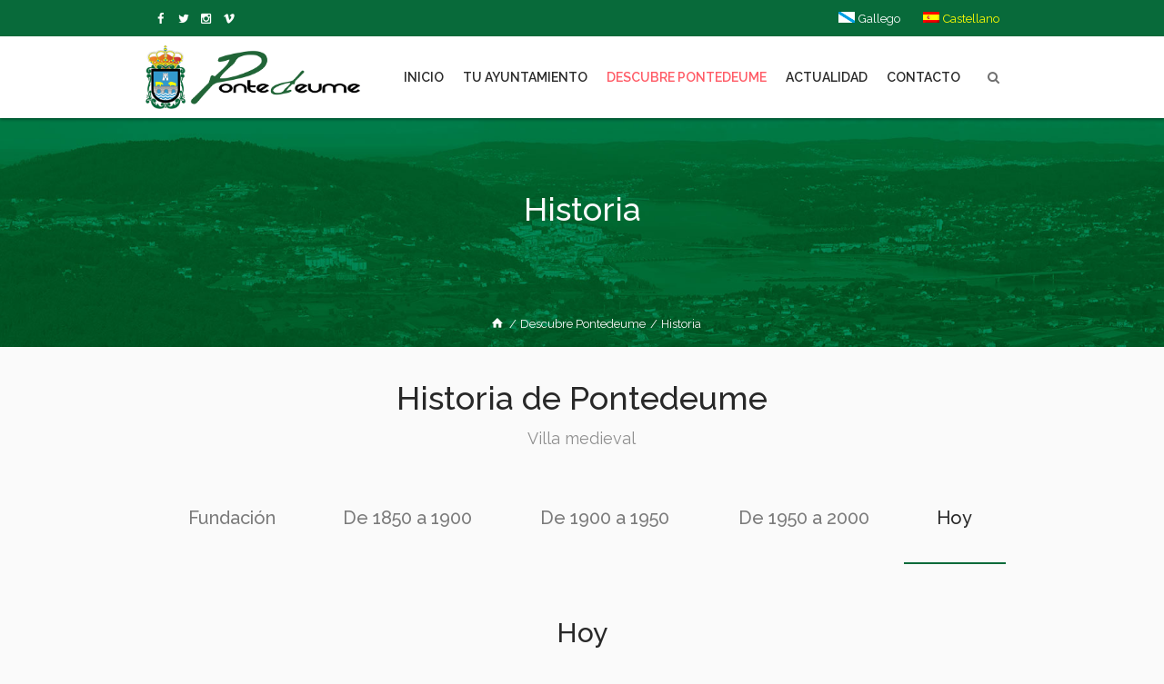

--- FILE ---
content_type: text/html; charset=UTF-8
request_url: https://www.pontedeume.gal/es/descubre-pontedeume/historia/
body_size: 30945
content:
<!DOCTYPE html>
<html lang="es-ES" class="cmsmasters_html">
<head>
<meta charset="UTF-8" />
<meta name="viewport" content="width=device-width, initial-scale=1, maximum-scale=1" />
<meta name="format-detection" content="telephone=no" />
<link rel="profile" href="//gmpg.org/xfn/11" />
<link rel="pingback" href="https://www.pontedeume.gal/xmlrpc.php" />
<meta name='robots' content='index, follow, max-image-preview:large, max-snippet:-1, max-video-preview:-1' />
	<style>img:is([sizes="auto" i], [sizes^="auto," i]) { contain-intrinsic-size: 3000px 1500px }</style>
	
	<!-- This site is optimized with the Yoast SEO plugin v26.2 - https://yoast.com/wordpress/plugins/seo/ -->
	<title>Historia | Concello de Pontedeume</title>
	<meta name="description" content="Historia del Ayuntamiento de Pontedeume" />
	<link rel="canonical" href="https://www.pontedeume.gal/es/descubre-pontedeume/historia/" />
	<meta property="og:locale" content="es_ES" />
	<meta property="og:type" content="article" />
	<meta property="og:title" content="Historia | Concello de Pontedeume" />
	<meta property="og:description" content="Historia del Ayuntamiento de Pontedeume" />
	<meta property="og:url" content="https://www.pontedeume.gal/es/descubre-pontedeume/historia/" />
	<meta property="og:site_name" content="Concello de Pontedeume" />
	<meta property="article:publisher" content="https://www.facebook.com/concellodepontedeume/" />
	<meta property="article:modified_time" content="2022-02-25T15:57:40+00:00" />
	<meta property="og:image" content="https://www.pontedeume.gal/wp-content/uploads/2021/12/logotipo.png" />
	<meta property="og:image:width" content="673" />
	<meta property="og:image:height" content="200" />
	<meta property="og:image:type" content="image/png" />
	<meta name="twitter:label1" content="Tiempo de lectura" />
	<meta name="twitter:data1" content="13 minutos" />
	<script type="application/ld+json" class="yoast-schema-graph">{"@context":"https://schema.org","@graph":[{"@type":"WebPage","@id":"https://www.pontedeume.gal/es/descubre-pontedeume/historia/","url":"https://www.pontedeume.gal/es/descubre-pontedeume/historia/","name":"Historia | Concello de Pontedeume","isPartOf":{"@id":"https://www.pontedeume.gal/es/#website"},"datePublished":"2017-10-05T15:37:39+00:00","dateModified":"2022-02-25T15:57:40+00:00","description":"Historia del Ayuntamiento de Pontedeume","breadcrumb":{"@id":"https://www.pontedeume.gal/es/descubre-pontedeume/historia/#breadcrumb"},"inLanguage":"es","potentialAction":[{"@type":"ReadAction","target":["https://www.pontedeume.gal/es/descubre-pontedeume/historia/"]}]},{"@type":"BreadcrumbList","@id":"https://www.pontedeume.gal/es/descubre-pontedeume/historia/#breadcrumb","itemListElement":[{"@type":"ListItem","position":1,"name":"Home","item":"https://www.pontedeume.gal/es/"},{"@type":"ListItem","position":2,"name":"Descubre Pontedeume","item":"https://www.pontedeume.gal/es/descubre-pontedeume/"},{"@type":"ListItem","position":3,"name":"Historia"}]},{"@type":"WebSite","@id":"https://www.pontedeume.gal/es/#website","url":"https://www.pontedeume.gal/es/","name":"Concello de Pontedeume","description":"Páxina oficial do Concello de Pontedeume","publisher":{"@id":"https://www.pontedeume.gal/es/#organization"},"potentialAction":[{"@type":"SearchAction","target":{"@type":"EntryPoint","urlTemplate":"https://www.pontedeume.gal/es/?s={search_term_string}"},"query-input":{"@type":"PropertyValueSpecification","valueRequired":true,"valueName":"search_term_string"}}],"inLanguage":"es"},{"@type":"Organization","@id":"https://www.pontedeume.gal/es/#organization","name":"Concello de Pontedeume","url":"https://www.pontedeume.gal/es/","logo":{"@type":"ImageObject","inLanguage":"es","@id":"https://www.pontedeume.gal/es/#/schema/logo/image/","url":"https://www.pontedeume.gal/wp-content/uploads/2021/12/logotipo.png","contentUrl":"https://www.pontedeume.gal/wp-content/uploads/2021/12/logotipo.png","width":673,"height":200,"caption":"Concello de Pontedeume"},"image":{"@id":"https://www.pontedeume.gal/es/#/schema/logo/image/"},"sameAs":["https://www.facebook.com/concellodepontedeume/"]}]}</script>
	<!-- / Yoast SEO plugin. -->


<link rel='dns-prefetch' href='//fonts.googleapis.com' />
<link rel="alternate" type="application/rss+xml" title="Concello de Pontedeume &raquo; Feed" href="https://www.pontedeume.gal/es/feed/" />
<link rel="alternate" type="application/rss+xml" title="Concello de Pontedeume &raquo; Feed de los comentarios" href="https://www.pontedeume.gal/es/comments/feed/" />
<link rel="alternate" type="text/calendar" title="Concello de Pontedeume &raquo; iCal Feed" href="https://www.pontedeume.gal/es/eventos/?ical=1" />
<script type="text/javascript">
/* <![CDATA[ */
window._wpemojiSettings = {"baseUrl":"https:\/\/s.w.org\/images\/core\/emoji\/16.0.1\/72x72\/","ext":".png","svgUrl":"https:\/\/s.w.org\/images\/core\/emoji\/16.0.1\/svg\/","svgExt":".svg","source":{"concatemoji":"https:\/\/www.pontedeume.gal\/wp-includes\/js\/wp-emoji-release.min.js?ver=6.8.3"}};
/*! This file is auto-generated */
!function(s,n){var o,i,e;function c(e){try{var t={supportTests:e,timestamp:(new Date).valueOf()};sessionStorage.setItem(o,JSON.stringify(t))}catch(e){}}function p(e,t,n){e.clearRect(0,0,e.canvas.width,e.canvas.height),e.fillText(t,0,0);var t=new Uint32Array(e.getImageData(0,0,e.canvas.width,e.canvas.height).data),a=(e.clearRect(0,0,e.canvas.width,e.canvas.height),e.fillText(n,0,0),new Uint32Array(e.getImageData(0,0,e.canvas.width,e.canvas.height).data));return t.every(function(e,t){return e===a[t]})}function u(e,t){e.clearRect(0,0,e.canvas.width,e.canvas.height),e.fillText(t,0,0);for(var n=e.getImageData(16,16,1,1),a=0;a<n.data.length;a++)if(0!==n.data[a])return!1;return!0}function f(e,t,n,a){switch(t){case"flag":return n(e,"\ud83c\udff3\ufe0f\u200d\u26a7\ufe0f","\ud83c\udff3\ufe0f\u200b\u26a7\ufe0f")?!1:!n(e,"\ud83c\udde8\ud83c\uddf6","\ud83c\udde8\u200b\ud83c\uddf6")&&!n(e,"\ud83c\udff4\udb40\udc67\udb40\udc62\udb40\udc65\udb40\udc6e\udb40\udc67\udb40\udc7f","\ud83c\udff4\u200b\udb40\udc67\u200b\udb40\udc62\u200b\udb40\udc65\u200b\udb40\udc6e\u200b\udb40\udc67\u200b\udb40\udc7f");case"emoji":return!a(e,"\ud83e\udedf")}return!1}function g(e,t,n,a){var r="undefined"!=typeof WorkerGlobalScope&&self instanceof WorkerGlobalScope?new OffscreenCanvas(300,150):s.createElement("canvas"),o=r.getContext("2d",{willReadFrequently:!0}),i=(o.textBaseline="top",o.font="600 32px Arial",{});return e.forEach(function(e){i[e]=t(o,e,n,a)}),i}function t(e){var t=s.createElement("script");t.src=e,t.defer=!0,s.head.appendChild(t)}"undefined"!=typeof Promise&&(o="wpEmojiSettingsSupports",i=["flag","emoji"],n.supports={everything:!0,everythingExceptFlag:!0},e=new Promise(function(e){s.addEventListener("DOMContentLoaded",e,{once:!0})}),new Promise(function(t){var n=function(){try{var e=JSON.parse(sessionStorage.getItem(o));if("object"==typeof e&&"number"==typeof e.timestamp&&(new Date).valueOf()<e.timestamp+604800&&"object"==typeof e.supportTests)return e.supportTests}catch(e){}return null}();if(!n){if("undefined"!=typeof Worker&&"undefined"!=typeof OffscreenCanvas&&"undefined"!=typeof URL&&URL.createObjectURL&&"undefined"!=typeof Blob)try{var e="postMessage("+g.toString()+"("+[JSON.stringify(i),f.toString(),p.toString(),u.toString()].join(",")+"));",a=new Blob([e],{type:"text/javascript"}),r=new Worker(URL.createObjectURL(a),{name:"wpTestEmojiSupports"});return void(r.onmessage=function(e){c(n=e.data),r.terminate(),t(n)})}catch(e){}c(n=g(i,f,p,u))}t(n)}).then(function(e){for(var t in e)n.supports[t]=e[t],n.supports.everything=n.supports.everything&&n.supports[t],"flag"!==t&&(n.supports.everythingExceptFlag=n.supports.everythingExceptFlag&&n.supports[t]);n.supports.everythingExceptFlag=n.supports.everythingExceptFlag&&!n.supports.flag,n.DOMReady=!1,n.readyCallback=function(){n.DOMReady=!0}}).then(function(){return e}).then(function(){var e;n.supports.everything||(n.readyCallback(),(e=n.source||{}).concatemoji?t(e.concatemoji):e.wpemoji&&e.twemoji&&(t(e.twemoji),t(e.wpemoji)))}))}((window,document),window._wpemojiSettings);
/* ]]> */
</script>
<link rel='stylesheet' id='jquery.prettyphoto-css' href='https://www.pontedeume.gal/wp-content/plugins/wp-video-lightbox/css/prettyPhoto.css?ver=6.8.3' type='text/css' media='all' />
<link rel='stylesheet' id='video-lightbox-css' href='https://www.pontedeume.gal/wp-content/plugins/wp-video-lightbox/wp-video-lightbox.css?ver=6.8.3' type='text/css' media='all' />
<link rel='stylesheet' id='layerslider-css' href='https://www.pontedeume.gal/wp-content/plugins/LayerSlider/assets/static/layerslider/css/layerslider.css?ver=7.15.1' type='text/css' media='all' />
<link rel='stylesheet' id='dream-city-style-css' href='https://www.pontedeume.gal/wp-content/themes/dream-city/theme-framework/theme-style/css/style.css?ver=1.0.0' type='text/css' media='screen, print' />
<style id='dream-city-style-inline-css' type='text/css'>

	.header_mid .header_mid_inner .logo_wrap {
		width : 302px;
	}

	.header_mid_inner .logo img.logo_retina {
		width : 336.5px;
	}


			.headline_outer {
				background-image:url(https://www.pontedeume.gal/wp-content/uploads/2017/10/panoramica_pontedeume-1.jpg);
				background-repeat:repeat-x;
				background-attachment:scroll;
				background-size:cover;
			}
			
			.headline_color {
				background-color:rgba(66,66,66,0);
			}
			
		.headline_aligner, 
		.cmsmasters_breadcrumbs_aligner {
			min-height:200px;
		}
		

		#page .cmsmasters_social_icon_color.cmsmasters_social_icon_2 {
			color:#ffffff;
		}
					
		#page .cmsmasters_social_icon_color.cmsmasters_social_icon_2:hover {
			color:rgba(255,255,255,0.68);
		}
					

	.header_top {
		height : 40px;
	}
	
	.header_mid {
		height : 90px;
	}
	
	.header_bot {
		height : 65px;
	}
	
	#page.cmsmasters_heading_after_header #middle, 
	#page.cmsmasters_heading_under_header #middle .headline .headline_outer {
		padding-top : 90px;
	}
	
	#page.cmsmasters_heading_after_header.enable_header_top #middle, 
	#page.cmsmasters_heading_under_header.enable_header_top #middle .headline .headline_outer {
		padding-top : 130px;
	}
	
	#page.cmsmasters_heading_after_header.enable_header_bottom #middle, 
	#page.cmsmasters_heading_under_header.enable_header_bottom #middle .headline .headline_outer {
		padding-top : 155px;
	}
	
	#page.cmsmasters_heading_after_header.enable_header_top.enable_header_bottom #middle, 
	#page.cmsmasters_heading_under_header.enable_header_top.enable_header_bottom #middle .headline .headline_outer {
		padding-top : 195px;
	}
	
	@media only screen and (max-width: 1024px) {
		.header_top,
		.header_mid,
		.header_bot {
			height : auto;
		}
		
		.header_mid .header_mid_inner > div {
			height : 90px;
		}
		
		.header_bot .header_bot_inner > div {
			height : 65px;
		}
		
		#page.cmsmasters_heading_after_header #middle, 
		#page.cmsmasters_heading_under_header #middle .headline .headline_outer, 
		#page.cmsmasters_heading_after_header.enable_header_top #middle, 
		#page.cmsmasters_heading_under_header.enable_header_top #middle .headline .headline_outer, 
		#page.cmsmasters_heading_after_header.enable_header_bottom #middle, 
		#page.cmsmasters_heading_under_header.enable_header_bottom #middle .headline .headline_outer, 
		#page.cmsmasters_heading_after_header.enable_header_top.enable_header_bottom #middle, 
		#page.cmsmasters_heading_under_header.enable_header_top.enable_header_bottom #middle .headline .headline_outer {
			padding-top : 0 !important;
		}
	}
	
	@media only screen and (max-width: 540px) {
		.header_mid .header_mid_inner > div, 
		.header_bot .header_bot_inner > div {
			height:auto;
		}
	}
.custom_mail .widget_wysija_cont {
	position:relative;
	margin:0px 22.5%;
}
.custom_mail input:not([type=submit]):not([type=button]):not([type=radio]):not([type=checkbox]) {
	background-color:#ffffff;
	color:rgba(143,143,143,0.5);
	padding-right:156px !important;
	font-size:16px;
	height:54px;
	border-radius:5px;
	-webkit-border-radius:5px;
}
.custom_mail input:not([type=submit]):not([type=button]):not([type=radio]):not([type=checkbox]):focus {
	border-color:#ffffff;
}
.custom_mail input:-moz-placeholder {
	color:rgba(255,255,255,0.5);
}
.custom_mail input::-webkit-input-placeholder {
	color:rgba(255,255,255,0.5);
}
.custom_home2_cf input:-moz-placeholder {
	color:rgba(255,255,255,0.6);
}
.custom_home2_cf input::-webkit-input-placeholder {
	color:rgba(255,255,255,0.6);
}
.custom_mail .wysija-submit {
	position:absolute;
	top:0;
	right:0;
	background-color:#ff4d58;
	color:#ffffff;
	border-radius:0 5px 5px 0;
	-webkit-border-radius:0 5px 5px 0;
	height:54px;
	width:136px;
	max-width:136px;
}
.custom_mail .wysija-submit:hover {
	background-color:#ffffff;
}
.cmsmasters_custom_form .cmsmasters_contact_form .wpcf7 {
	margin:0 -3.4%;
}
.cmsmasters_custom_form .cmsmasters_contact_form .wpcf7-form input:not([type=submit]):not([type=button]):not([type=radio]):not([type=checkbox]) {
	min-width:100px;
	width:43.2%;
	margin:30px 3.4% 0 3.4%;
	float:left;
}
.cmsmasters_custom_form .wpcf7 img.ajax-loader {
	margin-left:3.4%;
}
.cmsmasters_custom_form .wpcf7-form textarea {
	width:93.2%;
    margin:30px 3.4% 0 3.4%;
}
.cmsmasters_custom_form .wpcf7-response-output {
	margin:0 3.4%;
}
.cmsmasters_custom_form .wpcf7-form .wpcf7-submit {
	width:93.2%;
	margin:25px 3.4% 0 3.4%;
}
.cmsmasters_custom_buttons .button_wrap {
	display:inline-block;
	margin:0 14px 10px 14px;
}
.cmsmasters_custom_hover .featured_block_text a span {
	font-weight:500;
	-webkit-transition:color .3s ease-in-out;
	-moz-transition:color .3s ease-in-out;
	-ms-transition:color .3s ease-in-out;
	-o-transition:color .3s ease-in-out;
	transition:color .3s ease-in-out;	
}
.cmsmasters_custom_hover .featured_block_text a:hover span {
	color:#a0a0a0 !important;
}
.cmsmasters_custom_tabs.cmsmasters_tabs.tabs_mode_tab .cmsmasters_tab_inner {
	padding:40px 0 0;
}
.cmsmasters_custom_icons_box .cmsmasters_icon_box.box_icon_type_icon:before {
	margin-top:15px;
}
.cmsmasters_custom_search .widget.widget_search {
	text-align:center;
}
.cmsmasters_custom_search .search_bar_wrap {
	width:64%;
	overflow:hidden;
	-webkit-box-shadow: 0px 0px 0px 10px rgba(49,49,49,0.5);
	-moz-box-shadow: 0px 0px 0px 10px rgba(49,49,49,0.5);
	box-shadow: 0px 0px 0px 10px rgba(49,49,49,0.5);
	-webkit-border-radius:3px;
	border-radius:3px;
}
#middle .cmsmasters_custom_search .search_bar_wrap .search_field input {
	padding-right:53px;
}
#middle .cmsmasters_custom_search .search_bar_wrap .search_field input:focus {
	border-color:transparent;
}
.cmsmasters_custom_search .search_bar_wrap .search_button button {
	background-color:#ff4d58;
	-webkit-border-radius:0;
	border-radius:0;
	color:#ffffff;
}
.cmsmasters_custom_search .search_bar_wrap .search_button button:hover {
	background-color:#486acd;
	color:#ffffff;
}
.cmsmasters_custom_search .search_bar_wrap .search_button {
	width:53px;
}
@media only screen and (max-width: 768px) {
	.custom_mail .widget_wysija_cont {
		margin:0;
	}
}
@media only screen and (max-width: 540px) {
	.cmsmasters_custom_search .search_bar_wrap {
		width:98%;
	}
	.custom_mail .wysija-submit {
		width:100%;
		position:relative;
		max-width:100%;
		border-radius:5px;
		-webkit-border-radius:5px;
	}
	.custom_mail input:not([type=submit]):not([type=button]):not([type=radio]):not([type=checkbox]) {
		padding-right:25px !important;
	}
}
</style>
<link rel='stylesheet' id='dream-city-child-style-css' href='https://www.pontedeume.gal/wp-content/themes/dream-city-child/style.css?ver=1.0.0' type='text/css' media='screen, print' />
<style id='wp-emoji-styles-inline-css' type='text/css'>

	img.wp-smiley, img.emoji {
		display: inline !important;
		border: none !important;
		box-shadow: none !important;
		height: 1em !important;
		width: 1em !important;
		margin: 0 0.07em !important;
		vertical-align: -0.1em !important;
		background: none !important;
		padding: 0 !important;
	}
</style>
<link rel='stylesheet' id='wp-block-library-css' href='https://www.pontedeume.gal/wp-includes/css/dist/block-library/style.min.css?ver=6.8.3' type='text/css' media='all' />
<style id='classic-theme-styles-inline-css' type='text/css'>
/*! This file is auto-generated */
.wp-block-button__link{color:#fff;background-color:#32373c;border-radius:9999px;box-shadow:none;text-decoration:none;padding:calc(.667em + 2px) calc(1.333em + 2px);font-size:1.125em}.wp-block-file__button{background:#32373c;color:#fff;text-decoration:none}
</style>
<style id='global-styles-inline-css' type='text/css'>
:root{--wp--preset--aspect-ratio--square: 1;--wp--preset--aspect-ratio--4-3: 4/3;--wp--preset--aspect-ratio--3-4: 3/4;--wp--preset--aspect-ratio--3-2: 3/2;--wp--preset--aspect-ratio--2-3: 2/3;--wp--preset--aspect-ratio--16-9: 16/9;--wp--preset--aspect-ratio--9-16: 9/16;--wp--preset--color--black: #000000;--wp--preset--color--cyan-bluish-gray: #abb8c3;--wp--preset--color--white: #ffffff;--wp--preset--color--pale-pink: #f78da7;--wp--preset--color--vivid-red: #cf2e2e;--wp--preset--color--luminous-vivid-orange: #ff6900;--wp--preset--color--luminous-vivid-amber: #fcb900;--wp--preset--color--light-green-cyan: #7bdcb5;--wp--preset--color--vivid-green-cyan: #00d084;--wp--preset--color--pale-cyan-blue: #8ed1fc;--wp--preset--color--vivid-cyan-blue: #0693e3;--wp--preset--color--vivid-purple: #9b51e0;--wp--preset--color--color-1: #6f6f6f;--wp--preset--color--color-2: #ff4d58;--wp--preset--color--color-3: #a0a0a0;--wp--preset--color--color-4: #282828;--wp--preset--color--color-5: #fafafa;--wp--preset--color--color-6: #ffffff;--wp--preset--color--color-7: #dedede;--wp--preset--color--color-8: #486acd;--wp--preset--gradient--vivid-cyan-blue-to-vivid-purple: linear-gradient(135deg,rgba(6,147,227,1) 0%,rgb(155,81,224) 100%);--wp--preset--gradient--light-green-cyan-to-vivid-green-cyan: linear-gradient(135deg,rgb(122,220,180) 0%,rgb(0,208,130) 100%);--wp--preset--gradient--luminous-vivid-amber-to-luminous-vivid-orange: linear-gradient(135deg,rgba(252,185,0,1) 0%,rgba(255,105,0,1) 100%);--wp--preset--gradient--luminous-vivid-orange-to-vivid-red: linear-gradient(135deg,rgba(255,105,0,1) 0%,rgb(207,46,46) 100%);--wp--preset--gradient--very-light-gray-to-cyan-bluish-gray: linear-gradient(135deg,rgb(238,238,238) 0%,rgb(169,184,195) 100%);--wp--preset--gradient--cool-to-warm-spectrum: linear-gradient(135deg,rgb(74,234,220) 0%,rgb(151,120,209) 20%,rgb(207,42,186) 40%,rgb(238,44,130) 60%,rgb(251,105,98) 80%,rgb(254,248,76) 100%);--wp--preset--gradient--blush-light-purple: linear-gradient(135deg,rgb(255,206,236) 0%,rgb(152,150,240) 100%);--wp--preset--gradient--blush-bordeaux: linear-gradient(135deg,rgb(254,205,165) 0%,rgb(254,45,45) 50%,rgb(107,0,62) 100%);--wp--preset--gradient--luminous-dusk: linear-gradient(135deg,rgb(255,203,112) 0%,rgb(199,81,192) 50%,rgb(65,88,208) 100%);--wp--preset--gradient--pale-ocean: linear-gradient(135deg,rgb(255,245,203) 0%,rgb(182,227,212) 50%,rgb(51,167,181) 100%);--wp--preset--gradient--electric-grass: linear-gradient(135deg,rgb(202,248,128) 0%,rgb(113,206,126) 100%);--wp--preset--gradient--midnight: linear-gradient(135deg,rgb(2,3,129) 0%,rgb(40,116,252) 100%);--wp--preset--font-size--small: 13px;--wp--preset--font-size--medium: 20px;--wp--preset--font-size--large: 36px;--wp--preset--font-size--x-large: 42px;--wp--preset--spacing--20: 0.44rem;--wp--preset--spacing--30: 0.67rem;--wp--preset--spacing--40: 1rem;--wp--preset--spacing--50: 1.5rem;--wp--preset--spacing--60: 2.25rem;--wp--preset--spacing--70: 3.38rem;--wp--preset--spacing--80: 5.06rem;--wp--preset--shadow--natural: 6px 6px 9px rgba(0, 0, 0, 0.2);--wp--preset--shadow--deep: 12px 12px 50px rgba(0, 0, 0, 0.4);--wp--preset--shadow--sharp: 6px 6px 0px rgba(0, 0, 0, 0.2);--wp--preset--shadow--outlined: 6px 6px 0px -3px rgba(255, 255, 255, 1), 6px 6px rgba(0, 0, 0, 1);--wp--preset--shadow--crisp: 6px 6px 0px rgba(0, 0, 0, 1);}:where(.is-layout-flex){gap: 0.5em;}:where(.is-layout-grid){gap: 0.5em;}body .is-layout-flex{display: flex;}.is-layout-flex{flex-wrap: wrap;align-items: center;}.is-layout-flex > :is(*, div){margin: 0;}body .is-layout-grid{display: grid;}.is-layout-grid > :is(*, div){margin: 0;}:where(.wp-block-columns.is-layout-flex){gap: 2em;}:where(.wp-block-columns.is-layout-grid){gap: 2em;}:where(.wp-block-post-template.is-layout-flex){gap: 1.25em;}:where(.wp-block-post-template.is-layout-grid){gap: 1.25em;}.has-black-color{color: var(--wp--preset--color--black) !important;}.has-cyan-bluish-gray-color{color: var(--wp--preset--color--cyan-bluish-gray) !important;}.has-white-color{color: var(--wp--preset--color--white) !important;}.has-pale-pink-color{color: var(--wp--preset--color--pale-pink) !important;}.has-vivid-red-color{color: var(--wp--preset--color--vivid-red) !important;}.has-luminous-vivid-orange-color{color: var(--wp--preset--color--luminous-vivid-orange) !important;}.has-luminous-vivid-amber-color{color: var(--wp--preset--color--luminous-vivid-amber) !important;}.has-light-green-cyan-color{color: var(--wp--preset--color--light-green-cyan) !important;}.has-vivid-green-cyan-color{color: var(--wp--preset--color--vivid-green-cyan) !important;}.has-pale-cyan-blue-color{color: var(--wp--preset--color--pale-cyan-blue) !important;}.has-vivid-cyan-blue-color{color: var(--wp--preset--color--vivid-cyan-blue) !important;}.has-vivid-purple-color{color: var(--wp--preset--color--vivid-purple) !important;}.has-black-background-color{background-color: var(--wp--preset--color--black) !important;}.has-cyan-bluish-gray-background-color{background-color: var(--wp--preset--color--cyan-bluish-gray) !important;}.has-white-background-color{background-color: var(--wp--preset--color--white) !important;}.has-pale-pink-background-color{background-color: var(--wp--preset--color--pale-pink) !important;}.has-vivid-red-background-color{background-color: var(--wp--preset--color--vivid-red) !important;}.has-luminous-vivid-orange-background-color{background-color: var(--wp--preset--color--luminous-vivid-orange) !important;}.has-luminous-vivid-amber-background-color{background-color: var(--wp--preset--color--luminous-vivid-amber) !important;}.has-light-green-cyan-background-color{background-color: var(--wp--preset--color--light-green-cyan) !important;}.has-vivid-green-cyan-background-color{background-color: var(--wp--preset--color--vivid-green-cyan) !important;}.has-pale-cyan-blue-background-color{background-color: var(--wp--preset--color--pale-cyan-blue) !important;}.has-vivid-cyan-blue-background-color{background-color: var(--wp--preset--color--vivid-cyan-blue) !important;}.has-vivid-purple-background-color{background-color: var(--wp--preset--color--vivid-purple) !important;}.has-black-border-color{border-color: var(--wp--preset--color--black) !important;}.has-cyan-bluish-gray-border-color{border-color: var(--wp--preset--color--cyan-bluish-gray) !important;}.has-white-border-color{border-color: var(--wp--preset--color--white) !important;}.has-pale-pink-border-color{border-color: var(--wp--preset--color--pale-pink) !important;}.has-vivid-red-border-color{border-color: var(--wp--preset--color--vivid-red) !important;}.has-luminous-vivid-orange-border-color{border-color: var(--wp--preset--color--luminous-vivid-orange) !important;}.has-luminous-vivid-amber-border-color{border-color: var(--wp--preset--color--luminous-vivid-amber) !important;}.has-light-green-cyan-border-color{border-color: var(--wp--preset--color--light-green-cyan) !important;}.has-vivid-green-cyan-border-color{border-color: var(--wp--preset--color--vivid-green-cyan) !important;}.has-pale-cyan-blue-border-color{border-color: var(--wp--preset--color--pale-cyan-blue) !important;}.has-vivid-cyan-blue-border-color{border-color: var(--wp--preset--color--vivid-cyan-blue) !important;}.has-vivid-purple-border-color{border-color: var(--wp--preset--color--vivid-purple) !important;}.has-vivid-cyan-blue-to-vivid-purple-gradient-background{background: var(--wp--preset--gradient--vivid-cyan-blue-to-vivid-purple) !important;}.has-light-green-cyan-to-vivid-green-cyan-gradient-background{background: var(--wp--preset--gradient--light-green-cyan-to-vivid-green-cyan) !important;}.has-luminous-vivid-amber-to-luminous-vivid-orange-gradient-background{background: var(--wp--preset--gradient--luminous-vivid-amber-to-luminous-vivid-orange) !important;}.has-luminous-vivid-orange-to-vivid-red-gradient-background{background: var(--wp--preset--gradient--luminous-vivid-orange-to-vivid-red) !important;}.has-very-light-gray-to-cyan-bluish-gray-gradient-background{background: var(--wp--preset--gradient--very-light-gray-to-cyan-bluish-gray) !important;}.has-cool-to-warm-spectrum-gradient-background{background: var(--wp--preset--gradient--cool-to-warm-spectrum) !important;}.has-blush-light-purple-gradient-background{background: var(--wp--preset--gradient--blush-light-purple) !important;}.has-blush-bordeaux-gradient-background{background: var(--wp--preset--gradient--blush-bordeaux) !important;}.has-luminous-dusk-gradient-background{background: var(--wp--preset--gradient--luminous-dusk) !important;}.has-pale-ocean-gradient-background{background: var(--wp--preset--gradient--pale-ocean) !important;}.has-electric-grass-gradient-background{background: var(--wp--preset--gradient--electric-grass) !important;}.has-midnight-gradient-background{background: var(--wp--preset--gradient--midnight) !important;}.has-small-font-size{font-size: var(--wp--preset--font-size--small) !important;}.has-medium-font-size{font-size: var(--wp--preset--font-size--medium) !important;}.has-large-font-size{font-size: var(--wp--preset--font-size--large) !important;}.has-x-large-font-size{font-size: var(--wp--preset--font-size--x-large) !important;}
:where(.wp-block-post-template.is-layout-flex){gap: 1.25em;}:where(.wp-block-post-template.is-layout-grid){gap: 1.25em;}
:where(.wp-block-columns.is-layout-flex){gap: 2em;}:where(.wp-block-columns.is-layout-grid){gap: 2em;}
:root :where(.wp-block-pullquote){font-size: 1.5em;line-height: 1.6;}
</style>
<link rel='stylesheet' id='contact-form-7-css' href='https://www.pontedeume.gal/wp-content/plugins/contact-form-7/includes/css/styles.css?ver=6.1.2' type='text/css' media='all' />
<style id='contact-form-7-inline-css' type='text/css'>
.wpcf7 .wpcf7-recaptcha iframe {margin-bottom: 0;}.wpcf7 .wpcf7-recaptcha[data-align="center"] > div {margin: 0 auto;}.wpcf7 .wpcf7-recaptcha[data-align="right"] > div {margin: 0 0 0 auto;}
</style>
<link rel='stylesheet' id='wpdm-fonticon-css' href='https://www.pontedeume.gal/wp-content/plugins/download-manager/assets/wpdm-iconfont/css/wpdm-icons.css?ver=6.8.3' type='text/css' media='all' />
<link rel='stylesheet' id='wpdm-front-css' href='https://www.pontedeume.gal/wp-content/plugins/download-manager/assets/css/front.min.css?ver=6.8.3' type='text/css' media='all' />
<link rel='stylesheet' id='wpa-style-css' href='https://www.pontedeume.gal/wp-content/plugins/wp-accessibility/css/wpa-style.css?ver=2.2.5' type='text/css' media='all' />
<style id='wpa-style-inline-css' type='text/css'>

.wpa-hide-ltr#skiplinks a, .wpa-hide-ltr#skiplinks a:hover, .wpa-hide-ltr#skiplinks a:visited {
	
}
.wpa-hide-ltr#skiplinks a:active,  .wpa-hide-ltr#skiplinks a:focus {
	
}
	:root { --admin-bar-top : 7px; }
</style>
<link rel='stylesheet' id='wpdm-button-templates-css' href='https://www.pontedeume.gal/wp-content/plugins/wpdm-button-templates/buttons.css?ver=6.8.3' type='text/css' media='all' />
<link rel='stylesheet' id='wpml-menu-item-0-css' href='https://www.pontedeume.gal/wp-content/plugins/sitepress-multilingual-cms/templates/language-switchers/menu-item/style.min.css?ver=1' type='text/css' media='all' />
<link rel='stylesheet' id='cmplz-general-css' href='https://www.pontedeume.gal/wp-content/plugins/complianz-gdpr-premium/assets/css/cookieblocker.min.css?ver=1760460895' type='text/css' media='all' />
<link rel='stylesheet' id='splw-fontello-css' href='https://www.pontedeume.gal/wp-content/plugins/location-weather/assets/css/fontello.min.css?ver=2.1.4' type='text/css' media='all' />
<link rel='stylesheet' id='splw-styles-css' href='https://www.pontedeume.gal/wp-content/plugins/location-weather/assets/css/splw-style.min.css?ver=2.1.4' type='text/css' media='all' />
<style id='splw-styles-inline-css' type='text/css'>
#splw-location-weather-53776.splw-main-wrapper {max-width: 320px;margin : auto;margin-bottom: 2em;}#splw-location-weather-53776.splw-main-wrapper.horizontal {max-width: 800px;}#splw-location-weather-53776 .splw-lite-wrapper,#splw-location-weather-53776 .splw-forecast-weather select,#splw-location-weather-53776 .splw-forecast-weather option,#splw-location-weather-53776 .splw-lite-wrapper .splw-weather-attribution a{text-decoration: none;}#splw-location-weather-53776 .splw-lite-templates-body,#splw-location-weather-53776 .splw-adv-forecast-days{padding : 0px 0px 0px 0px;}#splw-location-weather-53776 .splw-weather-detailed-updated-time{padding : 0 0px 10px 0px;}#splw-location-weather-53776 .splw-lite-wrapper{ border: 0px solid #e2e2e2;}#splw-location-weather-53776 .splw-lite-wrapper .splw-lite-current-temp .splw-weather-icon{width: 58px;}#splw-location-weather-53776 .splw-adv-forecast-days{padding-top : 0;color : #fff;margin-top : 0px;margin-bottom : 10px;}#splw-location-weather-53776 .splw-lite-templates-body{padding-bottom : 0;}#splw-location-weather-53776 .splw-lite-wrapper{border-radius: 8px;}#splw-location-weather-53776 .splw-lite-daily-weather-details .details-icon i{color:#ffffff;}#splw-location-weather-53776 .splw-lite-wrapper,#splw-location-weather-53776 .splw-forecast-weather option{background:#086a3a}#splw-location-weather-53776 .splw-lite-daily-weather-details.lw-justified .splw-other-opt div:not(.splw-weather-icons){ display: flex; justify-content: space-between; align-items: center;}#splw-location-weather-53776 .splw-weather-title{color: #000;margin-top: 0px;margin-bottom: 20px;}#splw-location-weather-53776 .splw-lite-header-title{color: #fff;margin-top: 0px;margin-bottom: 4px;}#splw-location-weather-53776 .splw-lite-current-time{color: #fff;margin-top: 0px;margin-bottom: 10px;}#splw-location-weather-53776 .splw-cur-temp{color: #fff;margin-top: 0px;margin-bottom: 0px;}#splw-location-weather-53776 .splw-lite-desc{color: #fff;margin-top: 20px;margin-bottom: 0px;}#splw-location-weather-53776 .splw-lite-daily-weather-details{color: #fff;margin-top: 20px;margin-bottom: 10px;}#splw-location-weather-53776 .splw-weather-details .splw-weather-icons {color: #fff;margin-top: 20px;margin-bottom: 0px;}#splw-location-weather-53776 .lw-footer{margin-top: 0px;margin-bottom: 0px;}#splw-location-weather-53776 .splw-weather-attribution a,#splw-location-weather-53776 .splw-weather-attribution,#splw-location-weather-53776 .splw-weather-detailed-updated-time a,#splw-location-weather-53776 .splw-weather-updated-time{color: #fff;}#splw-location-weather-53776.splw-main-wrapper {position: relative;}#lw-preloader-53776{position: absolute;left: 0;top: 0;height: 100%;width: 100%;text-align: center;display: flex;align-items: center;justify-content: center;background: #fff;z-index: 9999;}.splw-weather-attribution { display: none;}
</style>
<link rel='stylesheet' id='splw-old-styles-css' href='https://www.pontedeume.gal/wp-content/plugins/location-weather/assets/css/old-style.min.css?ver=2.1.4' type='text/css' media='all' />
<link rel='stylesheet' id='cms-navigation-style-base-css' href='https://www.pontedeume.gal/wp-content/plugins/wpml-cms-nav/res/css/cms-navigation-base.css?ver=1.5.6' type='text/css' media='screen' />
<link rel='stylesheet' id='cms-navigation-style-css' href='https://www.pontedeume.gal/wp-content/plugins/wpml-cms-nav/res/css/cms-navigation.css?ver=1.5.6' type='text/css' media='screen' />
<link rel='stylesheet' id='dream-city-theme-style-css' href='https://www.pontedeume.gal/wp-content/themes/dream-city/style.css?ver=1.0.0' type='text/css' media='screen, print' />
<link rel='stylesheet' id='dream-city-adaptive-css' href='https://www.pontedeume.gal/wp-content/themes/dream-city/theme-framework/theme-style/css/adaptive.css?ver=1.0.0' type='text/css' media='screen, print' />
<link rel='stylesheet' id='dream-city-retina-css' href='https://www.pontedeume.gal/wp-content/themes/dream-city/theme-framework/theme-style/css/retina.css?ver=1.0.0' type='text/css' media='screen' />
<style id='dream-city-retina-inline-css' type='text/css'>
#cmsmasters_row_125736556d .cmsmasters_row_outer_parent { 
	padding-top: 40px; 
} 

#cmsmasters_row_125736556d .cmsmasters_row_outer_parent { 
	padding-bottom: 50px; 
} 



#cmsmasters_heading_a431b6c6e0 { 
	text-align:center; 
	margin-top:0px; 
	margin-bottom:10px; 
} 

#cmsmasters_heading_a431b6c6e0 .cmsmasters_heading { 
	text-align:center; 
} 

#cmsmasters_heading_a431b6c6e0 .cmsmasters_heading, #cmsmasters_heading_a431b6c6e0 .cmsmasters_heading a { 
	font-size:36px; 
	font-weight:500; 
	font-style:normal; 
} 

#cmsmasters_heading_a431b6c6e0 .cmsmasters_heading a:hover { 
} 

#cmsmasters_heading_a431b6c6e0 .cmsmasters_heading_divider { 
} 



#cmsmasters_heading_edb67079f2 { 
	text-align:center; 
	margin-top:0px; 
	margin-bottom:20px; 
} 

#cmsmasters_heading_edb67079f2 .cmsmasters_heading { 
	text-align:center; 
} 

#cmsmasters_heading_edb67079f2 .cmsmasters_heading, #cmsmasters_heading_edb67079f2 .cmsmasters_heading a { 
	font-size:18px; 
	font-weight:400; 
	font-style:normal; 
	color:#8f8f8f;
} 

#cmsmasters_heading_edb67079f2 .cmsmasters_heading a:hover { 
} 

#cmsmasters_heading_edb67079f2 .cmsmasters_heading_divider { 
} 



#cmsmasters_heading_hujzjkhte { 
	text-align:center; 
	margin-top:0px; 
	margin-bottom:30px; 
} 

#cmsmasters_heading_hujzjkhte .cmsmasters_heading { 
	text-align:center; 
} 

#cmsmasters_heading_hujzjkhte .cmsmasters_heading, #cmsmasters_heading_hujzjkhte .cmsmasters_heading a { 
	font-size:30px; 
	font-weight:500; 
	font-style:normal; 
} 

#cmsmasters_heading_hujzjkhte .cmsmasters_heading a:hover { 
} 

#cmsmasters_heading_hujzjkhte .cmsmasters_heading_divider { 
} 



#cmsmasters_heading_ouyrbaum2c { 
	text-align:center; 
	margin-top:0px; 
	margin-bottom:30px; 
} 

#cmsmasters_heading_ouyrbaum2c .cmsmasters_heading { 
	text-align:center; 
} 

#cmsmasters_heading_ouyrbaum2c .cmsmasters_heading, #cmsmasters_heading_ouyrbaum2c .cmsmasters_heading a { 
	font-size:30px; 
	font-weight:500; 
	font-style:normal; 
} 

#cmsmasters_heading_ouyrbaum2c .cmsmasters_heading a:hover { 
} 

#cmsmasters_heading_ouyrbaum2c .cmsmasters_heading_divider { 
} 



#cmsmasters_heading_k1m9f6d93c { 
	text-align:center; 
	margin-top:0px; 
	margin-bottom:30px; 
} 

#cmsmasters_heading_k1m9f6d93c .cmsmasters_heading { 
	text-align:center; 
} 

#cmsmasters_heading_k1m9f6d93c .cmsmasters_heading, #cmsmasters_heading_k1m9f6d93c .cmsmasters_heading a { 
	font-size:30px; 
	font-weight:500; 
	font-style:normal; 
} 

#cmsmasters_heading_k1m9f6d93c .cmsmasters_heading a:hover { 
} 

#cmsmasters_heading_k1m9f6d93c .cmsmasters_heading_divider { 
} 



#cmsmasters_heading_h6c2ov3bkw { 
	text-align:center; 
	margin-top:0px; 
	margin-bottom:30px; 
} 

#cmsmasters_heading_h6c2ov3bkw .cmsmasters_heading { 
	text-align:center; 
} 

#cmsmasters_heading_h6c2ov3bkw .cmsmasters_heading, #cmsmasters_heading_h6c2ov3bkw .cmsmasters_heading a { 
	font-size:30px; 
	font-weight:500; 
	font-style:normal; 
} 

#cmsmasters_heading_h6c2ov3bkw .cmsmasters_heading a:hover { 
} 

#cmsmasters_heading_h6c2ov3bkw .cmsmasters_heading_divider { 
} 



#cmsmasters_heading_tg0miup5sl { 
	text-align:center; 
	margin-top:0px; 
	margin-bottom:30px; 
} 

#cmsmasters_heading_tg0miup5sl .cmsmasters_heading { 
	text-align:center; 
} 

#cmsmasters_heading_tg0miup5sl .cmsmasters_heading, #cmsmasters_heading_tg0miup5sl .cmsmasters_heading a { 
	font-size:30px; 
	font-weight:500; 
	font-style:normal; 
} 

#cmsmasters_heading_tg0miup5sl .cmsmasters_heading a:hover { 
} 

#cmsmasters_heading_tg0miup5sl .cmsmasters_heading_divider { 
} 


#cmsmasters_row_dbewecuznt .cmsmasters_row_outer_parent { 
	padding-top: 40px; 
} 

#cmsmasters_row_dbewecuznt .cmsmasters_row_outer_parent { 
	padding-bottom: 0px; 
} 


#cmsmasters_row_f75bb37659 .cmsmasters_row_outer_parent { 
	padding-top: 50px; 
} 

#cmsmasters_row_f75bb37659 .cmsmasters_row_outer_parent { 
	padding-bottom: 20px; 
} 



#cmsmasters_heading_f50ec741d1 { 
	text-align:center; 
	margin-top:0px; 
	margin-bottom:10px; 
} 

#cmsmasters_heading_f50ec741d1 .cmsmasters_heading { 
	text-align:center; 
} 

#cmsmasters_heading_f50ec741d1 .cmsmasters_heading, #cmsmasters_heading_f50ec741d1 .cmsmasters_heading a { 
	font-size:36px; 
	font-weight:500; 
	font-style:normal; 
} 

#cmsmasters_heading_f50ec741d1 .cmsmasters_heading a:hover { 
} 

#cmsmasters_heading_f50ec741d1 .cmsmasters_heading_divider { 
} 



#cmsmasters_divider_6hh3328wus { 
	border-bottom-width:1px; 
	border-bottom-style:solid; 
	margin-top:10px; 
	margin-bottom:10px; 
} 
#cmsmasters_row_333344c628 .cmsmasters_row_outer_parent { 
	padding-top: 0px; 
} 

#cmsmasters_row_333344c628 .cmsmasters_row_outer_parent { 
	padding-bottom: 20px; 
} 



#cmsmasters_row_ca8190f646 .cmsmasters_row_outer_parent { 
	padding-top: 10px; 
} 

#cmsmasters_row_ca8190f646 .cmsmasters_row_outer_parent { 
	padding-bottom: 0px; 
} 



#cmsmasters_fb_e11345052a { 
	padding-top:0px; 
	padding-bottom:0px; 
	-webkit-border-radius:5px; 
	border-radius:5px; 
	background-image: url(https://www.pontedeume.gal/wp-content/uploads/2017/10/torreon-1.jpg); 
	background-position: center left; 
	background-repeat: no-repeat; 
	background-attachment: scroll; 
	background-size: cover; 
} 

#cmsmasters_fb_e11345052a .featured_block_inner { 
	width: 36%; 
	padding: 40px 40px 40px 40px; 
	text-align: left; 
	float:right; 
	background-color:rgba(8,106,58,0.71);
} 

#cmsmasters_fb_e11345052a .featured_block_text { 
	text-align: left; 
} 


#cmsmasters_row_eosiddpt3e .cmsmasters_row_outer_parent { 
	padding-top: 70px; 
} 

#cmsmasters_row_eosiddpt3e .cmsmasters_row_outer_parent { 
	padding-bottom: 50px; 
} 



#cmsmasters_fb_rl2ararweg { 
	padding-top:0px; 
	padding-bottom:0px; 
	-webkit-border-radius:5px; 
	border-radius:5px; 
	background-image: url(https://www.pontedeume.gal/wp-content/uploads/2017/10/castelo-2.jpg); 
	background-position: center left; 
	background-repeat: no-repeat; 
	background-attachment: scroll; 
	background-size: cover; 
} 

#cmsmasters_fb_rl2ararweg .featured_block_inner { 
	width: 36%; 
	padding: 40px 40px 140px 40px; 
	text-align: left; 
	float:left; 
	background-color:rgba(8,106,58,0.71);
} 

#cmsmasters_fb_rl2ararweg .featured_block_text { 
	text-align: left; 
} 



</style>
<link rel='stylesheet' id='dream-city-icons-css' href='https://www.pontedeume.gal/wp-content/themes/dream-city/css/fontello.css?ver=1.0.0' type='text/css' media='screen' />
<link rel='stylesheet' id='dream-city-icons-custom-css' href='https://www.pontedeume.gal/wp-content/themes/dream-city/theme-vars/theme-style/css/fontello-custom.css?ver=1.0.0' type='text/css' media='screen' />
<link rel='stylesheet' id='animate-css' href='https://www.pontedeume.gal/wp-content/themes/dream-city/css/animate.css?ver=1.0.0' type='text/css' media='screen' />
<link rel='stylesheet' id='ilightbox-css' href='https://www.pontedeume.gal/wp-content/themes/dream-city/css/ilightbox.css?ver=2.2.0' type='text/css' media='screen' />
<link rel='stylesheet' id='ilightbox-skin-smooth-css' href='https://www.pontedeume.gal/wp-content/themes/dream-city/css/ilightbox-skins/smooth-skin.css?ver=2.2.0' type='text/css' media='screen' />
<link rel='stylesheet' id='dream-city-fonts-schemes-css' href='https://www.pontedeume.gal/wp-content/uploads/cmsmasters_styles/dream-city.css?ver=1.0.0' type='text/css' media='screen' />
<link rel='stylesheet' id='google-fonts-css' href='//fonts.googleapis.com/css?family=Raleway%3A300%2C400%2C500%2C600%2C700&#038;ver=6.8.3' type='text/css' media='all' />
<link rel='stylesheet' id='dream-city-theme-vars-style-css' href='https://www.pontedeume.gal/wp-content/themes/dream-city/theme-vars/theme-style/css/vars-style.css?ver=1.0.0' type='text/css' media='screen, print' />
<link rel='stylesheet' id='dream-city-gutenberg-frontend-style-css' href='https://www.pontedeume.gal/wp-content/themes/dream-city/gutenberg/cmsmasters-framework/theme-style/css/frontend-style.css?ver=1.0.0' type='text/css' media='screen' />
<link rel='stylesheet' id='dream-city-tribe-events-v2-style-css' href='https://www.pontedeume.gal/wp-content/themes/dream-city/tribe-events/cmsmasters-framework/theme-style/css/plugin-v2-style.css?ver=1.0.0' type='text/css' media='screen' />
<script type="text/javascript" src="https://www.pontedeume.gal/wp-includes/js/jquery/jquery.min.js?ver=3.7.1" id="jquery-core-js"></script>
<script type="text/javascript" src="https://www.pontedeume.gal/wp-includes/js/jquery/jquery-migrate.min.js?ver=3.4.1" id="jquery-migrate-js"></script>
<script type="text/javascript" src="https://www.pontedeume.gal/wp-content/plugins/wp-video-lightbox/js/jquery.prettyPhoto.js?ver=3.1.6" id="jquery.prettyphoto-js"></script>
<script type="text/javascript" id="video-lightbox-js-extra">
/* <![CDATA[ */
var vlpp_vars = {"prettyPhoto_rel":"wp-video-lightbox","animation_speed":"fast","slideshow":"5000","autoplay_slideshow":"false","opacity":"0.80","show_title":"true","allow_resize":"true","allow_expand":"true","default_width":"640","default_height":"480","counter_separator_label":"\/","theme":"dark_square","horizontal_padding":"20","hideflash":"false","wmode":"opaque","autoplay":"true","modal":"false","deeplinking":"false","overlay_gallery":"true","overlay_gallery_max":"30","keyboard_shortcuts":"true","ie6_fallback":"false"};
/* ]]> */
</script>
<script type="text/javascript" src="https://www.pontedeume.gal/wp-content/plugins/wp-video-lightbox/js/video-lightbox.js?ver=3.1.6" id="video-lightbox-js"></script>
<script type="text/javascript" id="layerslider-utils-js-extra">
/* <![CDATA[ */
var LS_Meta = {"v":"7.15.1","fixGSAP":"1"};
/* ]]> */
</script>
<script type="text/javascript" src="https://www.pontedeume.gal/wp-content/plugins/LayerSlider/assets/static/layerslider/js/layerslider.utils.js?ver=7.15.1" id="layerslider-utils-js"></script>
<script type="text/javascript" src="https://www.pontedeume.gal/wp-content/plugins/LayerSlider/assets/static/layerslider/js/layerslider.kreaturamedia.jquery.js?ver=7.15.1" id="layerslider-js"></script>
<script type="text/javascript" src="https://www.pontedeume.gal/wp-content/plugins/LayerSlider/assets/static/layerslider/js/layerslider.transitions.js?ver=7.15.1" id="layerslider-transitions-js"></script>
<script type="text/javascript" src="https://www.pontedeume.gal/wp-content/plugins/svg-support/vendor/DOMPurify/DOMPurify.min.js?ver=2.5.8" id="bodhi-dompurify-library-js"></script>
<script type="text/javascript" src="https://www.pontedeume.gal/wp-content/plugins/download-manager/assets/js/wpdm.min.js?ver=6.8.3" id="wpdm-frontend-js-js"></script>
<script type="text/javascript" id="wpdm-frontjs-js-extra">
/* <![CDATA[ */
var wpdm_url = {"home":"https:\/\/www.pontedeume.gal\/","site":"https:\/\/www.pontedeume.gal\/","ajax":"https:\/\/www.pontedeume.gal\/wp-admin\/admin-ajax.php"};
var wpdm_js = {"spinner":"<i class=\"wpdm-icon wpdm-sun wpdm-spin\"><\/i>","client_id":"536dbe88852eb16b3ad23202203083d9"};
var wpdm_strings = {"pass_var":"\u00a1Contrase\u00f1a verificada!","pass_var_q":"Haz clic en el bot\u00f3n siguiente para iniciar la descarga.","start_dl":"Iniciar descarga"};
/* ]]> */
</script>
<script type="text/javascript" src="https://www.pontedeume.gal/wp-content/plugins/download-manager/assets/js/front.min.js?ver=3.3.29" id="wpdm-frontjs-js"></script>
<script type="text/javascript" id="bodhi_svg_inline-js-extra">
/* <![CDATA[ */
var svgSettings = {"skipNested":""};
/* ]]> */
</script>
<script type="text/javascript" src="https://www.pontedeume.gal/wp-content/plugins/svg-support/js/min/svgs-inline-min.js" id="bodhi_svg_inline-js"></script>
<script type="text/javascript" id="bodhi_svg_inline-js-after">
/* <![CDATA[ */
cssTarget={"Bodhi":"img.style-svg","ForceInlineSVG":"style-svg"};ForceInlineSVGActive="false";frontSanitizationEnabled="on";
/* ]]> */
</script>
<script type="text/javascript" src="https://www.pontedeume.gal/wp-content/themes/dream-city/js/debounced-resize.min.js?ver=1.0.0" id="debounced-resize-js"></script>
<script type="text/javascript" src="https://www.pontedeume.gal/wp-content/themes/dream-city/js/modernizr.min.js?ver=1.0.0" id="modernizr-js"></script>
<script type="text/javascript" src="https://www.pontedeume.gal/wp-content/themes/dream-city/js/respond.min.js?ver=1.0.0" id="respond-js"></script>
<script type="text/javascript" src="https://www.pontedeume.gal/wp-content/themes/dream-city/js/jquery.iLightBox.min.js?ver=2.2.0" id="iLightBox-js"></script>
<meta name="generator" content="Powered by LayerSlider 7.15.1 - Build Heros, Sliders, and Popups. Create Animations and Beautiful, Rich Web Content as Easy as Never Before on WordPress." />
<!-- LayerSlider updates and docs at: https://layerslider.com -->
<link rel="https://api.w.org/" href="https://www.pontedeume.gal/es/wp-json/" /><link rel="alternate" title="JSON" type="application/json" href="https://www.pontedeume.gal/es/wp-json/wp/v2/pages/14770" /><link rel="EditURI" type="application/rsd+xml" title="RSD" href="https://www.pontedeume.gal/xmlrpc.php?rsd" />
<meta name="generator" content="WordPress 6.8.3" />
<link rel='shortlink' href='https://www.pontedeume.gal/es/?p=14770' />
<link rel="alternate" title="oEmbed (JSON)" type="application/json+oembed" href="https://www.pontedeume.gal/es/wp-json/oembed/1.0/embed?url=https%3A%2F%2Fwww.pontedeume.gal%2Fes%2Fdescubre-pontedeume%2Fhistoria%2F" />
<link rel="alternate" title="oEmbed (XML)" type="text/xml+oembed" href="https://www.pontedeume.gal/es/wp-json/oembed/1.0/embed?url=https%3A%2F%2Fwww.pontedeume.gal%2Fes%2Fdescubre-pontedeume%2Fhistoria%2F&#038;format=xml" />
<script type="text/javascript">//<![CDATA[
  function external_links_in_new_windows_loop() {
    if (!document.links) {
      document.links = document.getElementsByTagName('a');
    }
    var change_link = false;
    var force = '';
    var ignore = 'vimeo';

    for (var t=0; t<document.links.length; t++) {
      var all_links = document.links[t];
      change_link = false;
      
      if(document.links[t].hasAttribute('onClick') == false) {
        // forced if the address starts with http (or also https), but does not link to the current domain
        if(all_links.href.search(/^http/) != -1 && all_links.href.search('www.pontedeume.gal') == -1 && all_links.href.search(/^#/) == -1) {
          // console.log('Changed ' + all_links.href);
          change_link = true;
        }
          
        if(force != '' && all_links.href.search(force) != -1) {
          // forced
          // console.log('force ' + all_links.href);
          change_link = true;
        }
        
        if(ignore != '' && all_links.href.search(ignore) != -1) {
          // console.log('ignore ' + all_links.href);
          // ignored
          change_link = false;
        }

        if(change_link == true) {
          // console.log('Changed ' + all_links.href);
          document.links[t].setAttribute('onClick', 'javascript:window.open(\'' + all_links.href.replace(/'/g, '') + '\', \'_blank\', \'noopener\'); return false;');
          document.links[t].removeAttribute('target');
        }
      }
    }
  }
  
  // Load
  function external_links_in_new_windows_load(func)
  {  
    var oldonload = window.onload;
    if (typeof window.onload != 'function'){
      window.onload = func;
    } else {
      window.onload = function(){
        oldonload();
        func();
      }
    }
  }

  external_links_in_new_windows_load(external_links_in_new_windows_loop);
  //]]></script>

<meta name="generator" content="WPML ver:4.8.1 stt:64,2;" />
<script>
            WP_VIDEO_LIGHTBOX_VERSION="1.9.12";
            WP_VID_LIGHTBOX_URL="https://www.pontedeume.gal/wp-content/plugins/wp-video-lightbox";
                        function wpvl_paramReplace(name, string, value) {
                // Find the param with regex
                // Grab the first character in the returned string (should be ? or &)
                // Replace our href string with our new value, passing on the name and delimeter

                var re = new RegExp("[\?&]" + name + "=([^&#]*)");
                var matches = re.exec(string);
                var newString;

                if (matches === null) {
                    // if there are no params, append the parameter
                    newString = string + '?' + name + '=' + value;
                } else {
                    var delimeter = matches[0].charAt(0);
                    newString = string.replace(re, delimeter + name + "=" + value);
                }
                return newString;
            }
            </script><meta name="tec-api-version" content="v1"><meta name="tec-api-origin" content="https://www.pontedeume.gal/es/"><link rel="alternate" href="https://www.pontedeume.gal/es/wp-json/tribe/events/v1/" />			<style>.cmplz-hidden {
					display: none !important;
				}</style><meta name="generator" content="Powered by Slider Revolution 6.7.37 - responsive, Mobile-Friendly Slider Plugin for WordPress with comfortable drag and drop interface." />
<link rel="icon" href="https://www.pontedeume.gal/wp-content/uploads/2017/11/cropped-favicon-1-32x32.png" sizes="32x32" />
<link rel="icon" href="https://www.pontedeume.gal/wp-content/uploads/2017/11/cropped-favicon-1-192x192.png" sizes="192x192" />
<link rel="apple-touch-icon" href="https://www.pontedeume.gal/wp-content/uploads/2017/11/cropped-favicon-1-180x180.png" />
<meta name="msapplication-TileImage" content="https://www.pontedeume.gal/wp-content/uploads/2017/11/cropped-favicon-1-270x270.png" />
<script>function setREVStartSize(e){
			//window.requestAnimationFrame(function() {
				window.RSIW = window.RSIW===undefined ? window.innerWidth : window.RSIW;
				window.RSIH = window.RSIH===undefined ? window.innerHeight : window.RSIH;
				try {
					var pw = document.getElementById(e.c).parentNode.offsetWidth,
						newh;
					pw = pw===0 || isNaN(pw) || (e.l=="fullwidth" || e.layout=="fullwidth") ? window.RSIW : pw;
					e.tabw = e.tabw===undefined ? 0 : parseInt(e.tabw);
					e.thumbw = e.thumbw===undefined ? 0 : parseInt(e.thumbw);
					e.tabh = e.tabh===undefined ? 0 : parseInt(e.tabh);
					e.thumbh = e.thumbh===undefined ? 0 : parseInt(e.thumbh);
					e.tabhide = e.tabhide===undefined ? 0 : parseInt(e.tabhide);
					e.thumbhide = e.thumbhide===undefined ? 0 : parseInt(e.thumbhide);
					e.mh = e.mh===undefined || e.mh=="" || e.mh==="auto" ? 0 : parseInt(e.mh,0);
					if(e.layout==="fullscreen" || e.l==="fullscreen")
						newh = Math.max(e.mh,window.RSIH);
					else{
						e.gw = Array.isArray(e.gw) ? e.gw : [e.gw];
						for (var i in e.rl) if (e.gw[i]===undefined || e.gw[i]===0) e.gw[i] = e.gw[i-1];
						e.gh = e.el===undefined || e.el==="" || (Array.isArray(e.el) && e.el.length==0)? e.gh : e.el;
						e.gh = Array.isArray(e.gh) ? e.gh : [e.gh];
						for (var i in e.rl) if (e.gh[i]===undefined || e.gh[i]===0) e.gh[i] = e.gh[i-1];
											
						var nl = new Array(e.rl.length),
							ix = 0,
							sl;
						e.tabw = e.tabhide>=pw ? 0 : e.tabw;
						e.thumbw = e.thumbhide>=pw ? 0 : e.thumbw;
						e.tabh = e.tabhide>=pw ? 0 : e.tabh;
						e.thumbh = e.thumbhide>=pw ? 0 : e.thumbh;
						for (var i in e.rl) nl[i] = e.rl[i]<window.RSIW ? 0 : e.rl[i];
						sl = nl[0];
						for (var i in nl) if (sl>nl[i] && nl[i]>0) { sl = nl[i]; ix=i;}
						var m = pw>(e.gw[ix]+e.tabw+e.thumbw) ? 1 : (pw-(e.tabw+e.thumbw)) / (e.gw[ix]);
						newh =  (e.gh[ix] * m) + (e.tabh + e.thumbh);
					}
					var el = document.getElementById(e.c);
					if (el!==null && el) el.style.height = newh+"px";
					el = document.getElementById(e.c+"_wrapper");
					if (el!==null && el) {
						el.style.height = newh+"px";
						el.style.display = "block";
					}
				} catch(e){
					console.log("Failure at Presize of Slider:" + e)
				}
			//});
		  };</script>
		<style type="text/css" id="wp-custom-css">
			/* GENERAL */

.middle_content {
  padding: 30px 0 10px;
}

/* Sombra Header */
.header_mid {
    -webkit-box-shadow: 0 2px 3px rgba(0,0,0,0.3);
    box-shadow: 0 2px 3px rgba(0,0,0,0.3);
}

/* Enlaces en rojo */
.text-red .cmsmasters_toggle_title a {
    color: red !important;
}

/* Parrafo generico */
p {
	padding: 0.6em 0 0.2em 0;
}

/* Boton ir arriba */
#slide_top {
  border-color: white !important;
	border-width: 2px !important;
	border: solid;
}
#slide_top:before {
	line-height: 46px;
}

/* Leer más corporación */
.cmsmasters_slider_project_content .continue, .cmsmasters_profile_content .continue {
	display: none !important;
}

/* Ajustes tlf y mail en corporacion */
/* No afecta al alcalde */
.cmsmasters_profile_horizontal .profile_contact_info > span > a span, .cmsmasters_profile_horizontal .profile_contact_info > span > span span {
	display: none;
}

.cmsmasters_profile_horizontal .profile_contact_info > span > a:before, .cmsmasters_profile_horizontal .profile_contact_info > span > span:before {
	font-size: 18px;
}

.cmsmasters_profile_horizontal .profile_contact_info {
	padding-top: 0px;
}

/* Para el alcalde */
.cmsmasters_profile_vertical .profile_contact_info > span > a span, .cmsmasters_profile_vertical .profile_contact_info > span > span span {
	display: none;
}
.cmsmasters_profile_vertical .profile_contact_info > span > a:before, .cmsmasters_profile_vertical .profile_contact_info > span > span:before {
	font-size: 18px !important;
}

/* Elimina textos seguiente y anterior en posts, profiles, eventos, ... */
.cmsmasters_prev_post .sub, .cmsmasters_next_post .sub {
	display: none !important;
}

.post_nav > span a {
    padding: 8px 0 0;
}

/* Directorio */
.black-text .cmsmasters_icon_list_item > a {
	color: #086a3a !important;
}
.black-text {
 color: black !important;
}
.black-text .cmsmasters_icon_list_item:before {
    color: #086a3a !important;
}

/* Iconos Servicios Municipales */
.cmsmasters_tabs.tabs_mode_tab .cmsmasters_tabs_list .cmsmasters_tabs_list_item a[class^="cmsmasters-icon-"] {
    padding: 130px 15px 35px 16px;
	font-size: 18px;
}

@media only screen and (max-width: 950px) {
.cmsmasters_tabs.tabs_mode_tab .cmsmasters_tabs_list .cmsmasters_tabs_list_item a[class^="cmsmasters-icon-"] {
    padding: 15px 45px 15px 45px;
  }
}

/* Tabs */
/* Servicios municipales */

.cmsmasters_tabs_list_item {
	vertical-align: top !important;
}

.cmsmasters_tabs_list_item a:after {
	display: none !important;
}

/* Centrado iframe embed */
.cmsmasters_embed_wrap iframe {
	text-align: center;
	margin: auto;
}

/* LOGOTIPO SITIO */

.header_mid .logo_wrap {
 position: initial;
}

.header_mid .logo_wrap .logo img {
	padding: 10px!important;
}

.header_mid_scroll .logo_wrap .logo img {
	padding: 5px!important;
}

.header_mid .header_mid_inner .logo_wrap {
  width: auto!important;
}

/* SVG CIRCULOS */

.icon_svg, .icon_svg a {
 	display: flex !important;
  align-items: center;
  justify-content: center;
	max-width: 100%;
}

.icon_svg a img, .icon_svg img {
 	width: 100%;
}

.height_css a img, .height_css img  {
	min-height: 150px;
	height: 150px;
}

/* MENU TOP */

.header_top .top-link {
	margin: 0px;
	text-align: center;
}

.header_top .top-link:before {
	margin-right: .6em !important;
	font-size: 1.2em !important;
}

/*.wpml-ls-menu-item a {
		color: #deedc9 !important;
}*/

.wpml-ls-current-language a {
	color: yellow !important;
}

@media only screen and (max-width: 1024px) {
	.wpml-ls-menu-item .wpml-ls-flag+span {
		 text-align: center !important;
	}
}

/* HEADER */
/* Especio menu entre 1440 y 1024px */
.mid_nav > li > a {
    padding: 6px 10px;
}

/* BREADCRUMB */

.cms_home {
  font-family: "fontello" !important;
  font-style: normal;
  font-weight: normal;
  speak: none;
  visibility: hidden !important;
	float: left;
}
.cms_home:after {
  content:"\eaca";
	visibility: visible !important;
	margin-right: 6px;
	color: white;
}

.cmsmasters_breadcrumbs .cmsmasters_breadcrumbs_inner > span:not([class]) {
  opacity: 1;
    
}

/* BOTTOM PAGE */

#bottom .textwidget p {
	padding-top: 0.5em;
}

#bottom .bottom_bg {
    padding-top: 40px;
    padding-bottom: 6px;
}

/* LOGOS FOOTER */

.logo-footer {
	/*min-height: 10px;
	max-height: 150px;
	min-width: 150px;
	max-width: 300px;*/
	max-height: 100px;
	width: auto;
}

.footer-logos {
	display: flex;
  justify-content: center;
  align-content: center;
	padding-top: 10px;
  padding-bottom: 10px;
}

.widget-logo {
	align-self: center;
}

/* FOOTER */

.footer {
  background-color: #054c29;
}

.footer a {
  color: #fff;
	margin-left: 10px;
}

.footer a:hover {
  color: rgba(255,255,255,0.6);
}

.cmsmasters_footer_small .footer_inner:before {
    height: 0px;
}

.footer_nav > li > a {
	font-size: 12px;
}

.copyright {
	color: white;
}

/* ERROR PAGE */

.error .error_title {
	padding: 100px 0 100px;
}

.error_cont .error_button_wrap .button {
	border: 1px solid rgba(255,255,255,0.2) !important;
    width: 560px;
    min-width: auto;
    max-width: 100%;
}

/* SITEMAP */
.cmsmasters_sitemap_wrap h1 {
	color: #086a3a !important;
	padding-bottom: 15px;
	font-weight: bold;
}

/* DOWNLOAD MANAGER */

/* Pagination */
.w3eden ul.wpdm-pagination > li:before {
	display:none;
}
.w3eden ul.wpdm-pagination > li:first-child {
	padding-top: 10px;
}

.w3eden ul.wpdm-pagination > li > span {
	color: white !important;
	border-color: #ff4d58 !important;
	background-color: #ff4d58 !important;
}

.w3eden ul.wpdm-pagination > li > a {
	color: #ff4d58;
}
.w3eden ul.wpdm-pagination > li > a:not(.disabled):not(.current):hover {
	border-color: #ff4d58;
}

/* Boton Descarga */
.wpdm-download-link.btn.btn-primary.btn-sm {
	background-color: #ff4d58;
	border-color: #ff4d58;
	border-radius: 3px !important;
	font-family: Raleway;
	font-weight: 500;
	font-style: normal;
	float: right;
}

.wpdm-download-link.btn.btn-primary.btn-sm:hover {
	background-color: white;
	color: #ff4d58;
	border-color: #ff4d58;
	border-radius: 3px !important;
	font-family: Raleway;
	font-weight: 500;
	font-style: normal;
	box-shadow: none;
}

/* Espacio entre descargas */
/* Clase nueva añadida en template de link 
.wpdm-card {
	margin-bottom: 10px;
}*/
/* Basado en template de link original */
.card-default {
	margin-bottom: 10px !important;
}

/* Toolbar */
.wpdm-shortcode-toolbar {
	font-family: Raleway !important;
	font-weight: 500 !important;
}
.wpdm-custom-select {
	/*color: red !important;*/
}
input[name=skw] {
	/*color: red !important;*/
	height: 38px !important;
}
.btn-secondary {
	background-color: #ff4d58 !important;
	border-color: #ff4d58 !important;
	border-radius: 3px !important;
	font-family: Raleway !important;
	font-weight: 500 !important;
	font-style: normal !important;
	text-transform: none !important;
}
.btn-secondary:hover {
	background-color: white !important;
	color: #ff4d58 !important;
}

/* Template alegaciones */
.wpml-media-body>p {
	margin-bottom: 0rem;
}
.wpdm-link-alegaciones {
	margin-top: 0.4rem;
}

/* WEATHER ATLAS WIDGET */

.weather-atlas-wrapper{
	border:0px !important;
}
.weather-atlas-wrapper .weather-atlas-body{
	padding: 0 1.25em;
}
.weather-atlas-header {
	display:none;
}
.weather-atlas-footer {
	display:none;
}
.weather-atlas-wrapper .current_temp .current_text {
	text-align:center;
}
.widget_weather_atlas .widgettitle {
	display:none !important;
}

/* TRIVE EVENTS */

/* Vista de lista */
.tribe-events-calendar-list__event-date-tag-weekday {
	font-size: 20px !important;
}

.tribe-events-calendar-list__event-date-tag-daynum {
	color: #086a3a !important;
	font-size: 50px !important;
	font-weight: 400 !important;
	line-height: 50px !important;
}

/* Boton de subscribirse al calendario */
.tribe-events-c-subscribe-dropdown__button-text:hover {
	color: white !important;
}

/* Vista individual */
/* Detalles */
.tribe-events-event-meta.primary {
	width: 100% !important;
}

/* Widget */
.tribe-events-widget-events-list__event-date-tag-month {
	font-size: 16px !important;
}

.tribe-events-widget-events-list__event-date-tag-daynum {
	font-size: 40px !important;
	font-weight: 400 !important;
	color: #086a3a !important;
	line-height: 40px !important;
}

.tribe-events-widget-events-list__event-title-link {
	color: #086a3a !important;
}

/* WP VIDEO LIGHTBOX */
.wp-video-lightbox-link {
	text-align: center;
}
.wp-video-lightbox-link a {
	font-size: 14px;
  font-weight: 500;
  font-style: normal;
  color: #ff4d58;
}

/* CONTACT FORM */
.wpcf7-recaptcha>div {
	margin-top: 25px;
}

input[type="file"] {
	padding-top: 10px !important;
	padding-bottom: 10px !important;
}

/* COMPILANZ COOKIES */
#cmplz-document {
	max-width: 100% !important;
}

/* LOGO PAGE NEXTGENEU */
.lopo-page-nextgeneu>img {
	max-height: 125px;
}		</style>
		<meta name="generator" content="WordPress Download Manager 3.3.29" />
				<style type="text/css" id="c4wp-checkout-css">
					.woocommerce-checkout .c4wp_captcha_field {
						margin-bottom: 10px;
						margin-top: 15px;
						position: relative;
						display: inline-block;
					}
				</style>
							<style type="text/css" id="c4wp-v3-lp-form-css">
				.login #login, .login #lostpasswordform {
					min-width: 350px !important;
				}
				.wpforms-field-c4wp iframe {
					width: 100% !important;
				}
			</style>
			                <style>
        /* WPDM Link Template Styles */        </style>
                <style>

            :root {
                --color-primary: #4a8eff;
                --color-primary-rgb: 74, 142, 255;
                --color-primary-hover: #4a8eff;
                --color-primary-active: #4a8eff;
                --clr-sec: #6c757d;
                --clr-sec-rgb: 108, 117, 125;
                --clr-sec-hover: #6c757d;
                --clr-sec-active: #6c757d;
                --color-secondary: #6c757d;
                --color-secondary-rgb: 108, 117, 125;
                --color-secondary-hover: #6c757d;
                --color-secondary-active: #6c757d;
                --color-success: #18ce0f;
                --color-success-rgb: 24, 206, 15;
                --color-success-hover: #18ce0f;
                --color-success-active: #18ce0f;
                --color-info: #2CA8FF;
                --color-info-rgb: 44, 168, 255;
                --color-info-hover: #2CA8FF;
                --color-info-active: #2CA8FF;
                --color-warning: #FFB236;
                --color-warning-rgb: 255, 178, 54;
                --color-warning-hover: #FFB236;
                --color-warning-active: #FFB236;
                --color-danger: #ff5062;
                --color-danger-rgb: 255, 80, 98;
                --color-danger-hover: #ff5062;
                --color-danger-active: #ff5062;
                --color-green: #30b570;
                --color-blue: #0073ff;
                --color-purple: #8557D3;
                --color-red: #ff5062;
                --color-muted: rgba(69, 89, 122, 0.6);
                --wpdm-font: "Sen", -apple-system, BlinkMacSystemFont, "Segoe UI", Roboto, Helvetica, Arial, sans-serif, "Apple Color Emoji", "Segoe UI Emoji", "Segoe UI Symbol";
            }

            .wpdm-download-link.btn.btn-primary.btn-sm {
                border-radius: 4px;
            }


        </style>
        </head>
<body class="wp-singular page-template-default page page-id-14770 page-child parent-pageid-14361 wp-theme-dream-city wp-child-theme-dream-city-child tribe-no-js">

<div class="cmsmasters_header_search_form">
			<span class="cmsmasters_header_search_form_close cmsmasters_theme_icon_cancel"></span><form method="get" action="https://www.pontedeume.gal/es/">
			<div class="cmsmasters_header_search_form_field">
				<button type="submit" class="cmsmasters_theme_icon_search"></button>
				<input type="search" name="s" placeholder="Buscar..." value="" />
			</div>
		</form></div>
<!-- Start Page -->
<div id="page" class="chrome_only cmsmasters_liquid fixed_header enable_header_top cmsmasters_heading_after_header cmsmasters_tribe_events_views_v2 cmsmasters_tribe_events_style_mode_tribe hfeed site">

<!-- Start Main -->
<div id="main">

<!-- Start Header -->
<header id="header">
	<div class="header_top" data-height="40"><div class="header_top_outer"><div class="header_top_inner"><div class="header_top_right"><div class="top_nav_wrap"><a class="responsive_top_nav" href="javascript:void(0)"><span></span></a><nav><div class="menu-lenguaje-container"><ul id="top_line_nav" class="top_line_nav"><li id="menu-item-wpml-ls-141-gl" class="menu-item wpml-ls-slot-141 wpml-ls-item wpml-ls-item-gl wpml-ls-menu-item wpml-ls-first-item menu-item-type-wpml_ls_menu_item menu-item-object-wpml_ls_menu_item menu-item-wpml-ls-141-gl"><a href="https://www.pontedeume.gal/descobre-pontedeume/historia/" title="Cambiar a Gallego" aria-label="Cambiar a Gallego" role="menuitem"><span class="nav_item_wrap"><img
            class="wpml-ls-flag"
            src="https://www.pontedeume.gal/wp-content/uploads/flags/phpifE9N3"
            alt=""
            
            
    /><span class="wpml-ls-display">Gallego</span></span></a></li>
<li id="menu-item-wpml-ls-141-es" class="menu-item wpml-ls-slot-141 wpml-ls-item wpml-ls-item-es wpml-ls-current-language wpml-ls-menu-item wpml-ls-last-item menu-item-type-wpml_ls_menu_item menu-item-object-wpml_ls_menu_item menu-item-wpml-ls-141-es"><a href="https://www.pontedeume.gal/es/descubre-pontedeume/historia/" title="Cambiar a Castellano" aria-label="Cambiar a Castellano" role="menuitem"><span class="nav_item_wrap"><img
            class="wpml-ls-flag"
            src="https://www.pontedeume.gal/wp-content/plugins/sitepress-multilingual-cms/res/flags/es.png"
            alt=""
            
            
    /><span class="wpml-ls-display">Castellano</span></span></a></li>
</ul></div></nav></div></div><div class="header_top_left"><div class="meta_wrap"><a href="https://www.facebook.com/concellodepontedeume/" class="cmsmasters-icon-facebook top-link" title="Facebook" target="_blank"></a>

<a href="https://twitter.com/depontedeume" class="cmsmasters-icon-twitter top-link" title="vimeo" target="_blank"></a>

<a href="https://www.instagram.com/concellopontedeume" class="cmsmasters-icon-instagram top-link" title="vimeo" target="_blank"></a>

<a href="https://vimeo.com/user72610801" class="cmsmasters-icon-vimeo top-link" title="vimeo" target="_blank"></a></div></div></div></div><div class="header_top_but closed"><span class="cmsmasters_theme_icon_slide_bottom"></span></div></div><div class="header_mid" data-height="90"><div class="header_mid_outer"><div class="header_mid_inner"><div class="logo_wrap"><a href="https://www.pontedeume.gal/es/" title="Concello de Pontedeume" class="logo">
	<img src="https://www.pontedeume.gal/wp-content/uploads/2021/12/logotipo.png" alt="Concello de Pontedeume" /><img class="logo_retina" src="https://www.pontedeume.gal/wp-content/uploads/2021/12/logotipo.png" alt="Concello de Pontedeume" width="337" height="100" /></a>
</div><div class="cmsmasters_search_nav_wrapper"><div class="resp_mid_nav_wrap"><div class="resp_mid_nav_outer"><a class="responsive_nav resp_mid_nav" href="javascript:void(0)"><span></span></a></div></div><div class="mid_search_but_wrap"><a href="javascript:void(0)" class="mid_search_but cmsmasters_header_search_but cmsmasters_theme_icon_search"></a></div></div><!-- Start Navigation --><div class="mid_nav_wrap"><nav><div class="menu-menu-es-container"><ul id="navigation" class="mid_nav navigation"><li id="menu-item-14344" class="menu-item menu-item-type-post_type menu-item-object-page menu-item-home menu-item-14344 menu-item-depth-0"><a title="Inicio" href="https://www.pontedeume.gal/es/"><span class="nav_item_wrap"><span class="nav_title">INICIO</span></span></a></li>
<li id="menu-item-17422" class="menu-item menu-item-type-post_type menu-item-object-page menu-item-has-children menu-item-17422 menu-item-mega menu-item-mega-cols-four menu-item-mega-fullwidth menu-item-depth-0"><a title="Tu ayuntamiento" href="https://www.pontedeume.gal/es/ayuntamiento/"><span class="nav_item_wrap"><span class="nav_title">TU AYUNTAMIENTO</span></span></a>
<div class="menu-item-mega-container">
<ul class="sub-menu">
	<li id="menu-item-17408" class="menu-item menu-item-type-custom menu-item-object-custom menu-item-has-children menu-item-17408 menu-item-depth-1 menu-item-icon"><a data-color="color:#ff4d58;"><span class="nav_item_wrap"><span class="nav_title cmsmasters-icon-custom-government">ALCALDIA</span></span></a>
	<ul class="sub-menu">
		<li id="menu-item-17423" class="menu-item menu-item-type-post_type menu-item-object-page menu-item-17423 menu-item-depth-subitem"><a title="Saludo del alcalde" href="https://www.pontedeume.gal/es/ayuntamiento/saludo-alcalde/"><span class="nav_item_wrap"><span class="nav_title">Saludo del alcalde</span></span></a>		</li>
	</ul>
	</li>
	<li id="menu-item-17409" class="menu-item menu-item-type-custom menu-item-object-custom menu-item-has-children menu-item-17409 menu-item-depth-1 menu-item-icon"><a data-color="color:#ff4d58;"><span class="nav_item_wrap"><span class="nav_title cmsmasters-icon-custom-business">ORGANIZACIÓN</span></span></a>
	<ul class="sub-menu">
		<li id="menu-item-17424" class="menu-item menu-item-type-post_type menu-item-object-page menu-item-17424 menu-item-depth-subitem"><a title="Corporación" href="https://www.pontedeume.gal/es/ayuntamiento/corporacion/"><span class="nav_item_wrap"><span class="nav_title">Corporación</span></span></a>		</li>
		<li id="menu-item-17425" class="menu-item menu-item-type-post_type menu-item-object-page menu-item-17425 menu-item-depth-subitem"><a title="Actas y acuerdos" href="https://www.pontedeume.gal/es/ayuntamiento/actas-del-pleno/"><span class="nav_item_wrap"><span class="nav_title">Actas del Pleno</span></span></a>		</li>
		<li id="menu-item-17426" class="menu-item menu-item-type-post_type menu-item-object-page menu-item-17426 menu-item-depth-subitem"><a title="Bandos de la alcaldía" href="https://www.pontedeume.gal/es/ayuntamiento/bandos-da-alcaldia/"><span class="nav_item_wrap"><span class="nav_title">Bandos de la alcaldía</span></span></a>		</li>
		<li id="menu-item-17427" class="menu-item menu-item-type-custom menu-item-object-custom menu-item-17427 menu-item-depth-subitem"><a title="Portal de transparencia" href="https://sede.pontedeume.gal/sxc/es/portal_transparencia/index.html"><span class="nav_item_wrap"><span class="nav_title">Portal de transparencia</span></span></a>		</li>
	</ul>
	</li>
	<li id="menu-item-17410" class="menu-item menu-item-type-custom menu-item-object-custom menu-item-has-children menu-item-17410 menu-item-depth-1 menu-item-icon"><a data-color="color:#ff4d58;"><span class="nav_item_wrap"><span class="nav_title cmsmasters-icon-custom-manage">TRÁMITES Y GESTIONES</span></span></a>
	<ul class="sub-menu">
		<li id="menu-item-17436" class="menu-item menu-item-type-custom menu-item-object-custom menu-item-17436 menu-item-depth-subitem"><a title="Sede electrónica" href="https://sede.pontedeume.gal/sxc/es/index.html"><span class="nav_item_wrap"><span class="nav_title">Sede electrónica</span></span></a>		</li>
		<li id="menu-item-19555" class="menu-item menu-item-type-post_type menu-item-object-page menu-item-19555 menu-item-depth-subitem"><a href="https://www.pontedeume.gal/es/ayuntamiento/perfil-del-contratante/"><span class="nav_item_wrap"><span class="nav_title">Perfil del contratante</span></span></a>		</li>
		<li id="menu-item-17437" class="menu-item menu-item-type-custom menu-item-object-custom menu-item-17437 menu-item-depth-subitem"><a title="Factura electrónica" href="https://face.gob.es/es"><span class="nav_item_wrap"><span class="nav_title">Factura electrónica</span></span></a>		</li>
		<li id="menu-item-20680" class="menu-item menu-item-type-custom menu-item-object-custom menu-item-20680 menu-item-depth-subitem"><a href="https://sede.pontedeume.gal/sxc/es/informacion/tablon/index.html"><span class="nav_item_wrap"><span class="nav_title">Tablón de anuncios</span></span></a>		</li>
		<li id="menu-item-20035" class="menu-item menu-item-type-post_type menu-item-object-page menu-item-20035 menu-item-depth-subitem"><a href="https://www.pontedeume.gal/es/ayuntamiento/normativa/"><span class="nav_item_wrap"><span class="nav_title">Normativa</span></span></a>		</li>
		<li id="menu-item-17443" class="menu-item menu-item-type-post_type menu-item-object-page menu-item-17443 menu-item-depth-subitem"><a title="Solicitudes" href="https://www.pontedeume.gal/es/ayuntamiento/solicitudes/"><span class="nav_item_wrap"><span class="nav_title">Solicitudes</span></span></a>		</li>
		<li id="menu-item-17444" class="menu-item menu-item-type-post_type menu-item-object-page menu-item-17444 menu-item-depth-subitem"><a title="Empleo público" href="https://www.pontedeume.gal/es/ayuntamiento/empleo-publico-municipal/"><span class="nav_item_wrap"><span class="nav_title">Empleo público municipal</span></span></a>		</li>
		<li id="menu-item-19554" class="menu-item menu-item-type-post_type menu-item-object-page menu-item-19554 menu-item-depth-subitem"><a href="https://www.pontedeume.gal/es/ayuntamiento/subvenciones/"><span class="nav_item_wrap"><span class="nav_title">Subvenciones</span></span></a>		</li>
		<li id="menu-item-18022" class="menu-item menu-item-type-custom menu-item-object-custom menu-item-18022 menu-item-depth-subitem"><a title="Planeamiento urbanística" href="http://www.planeamentourbanistico.xunta.es/siotuga/inventario.php?inv=1&#038;idconcello=15069"><span class="nav_item_wrap"><span class="nav_title">Planeamiento urbanístico</span></span></a>		</li>
		<li id="menu-item-23288" class="menu-item menu-item-type-post_type menu-item-object-page menu-item-23288 menu-item-depth-subitem"><a href="https://www.pontedeume.gal/es/imagen-corporativa/"><span class="nav_item_wrap"><span class="nav_title">Imagen corporativa</span></span></a>		</li>
	</ul>
	</li>
	<li id="menu-item-17411" class="menu-item menu-item-type-custom menu-item-object-custom menu-item-has-children menu-item-17411 menu-item-depth-1 menu-item-icon"><a data-color="color:#ff4d58;"><span class="nav_item_wrap"><span class="nav_title cmsmasters-icon-key-3">SERVICIOS MUNICIPALES</span></span></a>
	<ul class="sub-menu">
		<li id="menu-item-17447" class="menu-item menu-item-type-post_type menu-item-object-page menu-item-17447 menu-item-depth-subitem"><a title="Todos" href="https://www.pontedeume.gal/es/ayuntamiento/servicios-municipales/"><span class="nav_item_wrap"><span class="nav_title">Todos</span></span></a>		</li>
		<li id="menu-item-17449" class="menu-item menu-item-type-post_type menu-item-object-page menu-item-17449 menu-item-depth-subitem"><a title="Ocio, cultura y deportes" href="https://www.pontedeume.gal/es/ayuntamiento/ocio-cultura-deportes/"><span class="nav_item_wrap"><span class="nav_title">Ocio, cultura y deportes</span></span></a>		</li>
		<li id="menu-item-17450" class="menu-item menu-item-type-post_type menu-item-object-page menu-item-17450 menu-item-depth-subitem"><a title="Formación y empleo" href="https://www.pontedeume.gal/es/ayuntamiento/formacion-y-empleo/"><span class="nav_item_wrap"><span class="nav_title">Formación y empleo</span></span></a>		</li>
		<li id="menu-item-17452" class="menu-item menu-item-type-post_type menu-item-object-page menu-item-17452 menu-item-depth-subitem"><a title="Seguridad" href="https://www.pontedeume.gal/es/ayuntamiento/seguridade/"><span class="nav_item_wrap"><span class="nav_title">Seguridad</span></span></a>		</li>
		<li id="menu-item-17448" class="menu-item menu-item-type-post_type menu-item-object-page menu-item-17448 menu-item-depth-subitem"><a title="Ciudadanía" href="https://www.pontedeume.gal/es/ayuntamiento/conciliacion-y-servicios-sociales/"><span class="nav_item_wrap"><span class="nav_title">Conciliación y servicios sociales</span></span></a>		</li>
		<li id="menu-item-17453" class="menu-item menu-item-type-post_type menu-item-object-page menu-item-17453 menu-item-depth-subitem"><a title="Medio ambiente" href="https://www.pontedeume.gal/es/ayuntamiento/medio-ambiente/"><span class="nav_item_wrap"><span class="nav_title">Medio ambiente</span></span></a>		</li>
		<li id="menu-item-17454" class="menu-item menu-item-type-post_type menu-item-object-page menu-item-17454 menu-item-depth-subitem"><a title="Turismo" href="https://www.pontedeume.gal/es/ayuntamiento/turismo/"><span class="nav_item_wrap"><span class="nav_title">Turismo</span></span></a>		</li>
		<li id="menu-item-17451" class="menu-item menu-item-type-post_type menu-item-object-page menu-item-17451 menu-item-depth-subitem"><a title="Urbanismo" href="https://www.pontedeume.gal/es/ayuntamiento/urbanismo/"><span class="nav_item_wrap"><span class="nav_title">Urbanismo</span></span></a>		</li>
	</ul>
	</li>
</ul>
</div>
</li>
<li id="menu-item-17417" class="menu-item menu-item-type-post_type menu-item-object-page current-page-ancestor current-menu-ancestor current-page-parent current_page_ancestor menu-item-has-children menu-item-17417 menu-item-mega menu-item-mega-cols-four menu-item-mega-fullwidth menu-item-depth-0"><a title="Descubre Pontedeume" href="https://www.pontedeume.gal/es/descubre-pontedeume/"><span class="nav_item_wrap"><span class="nav_title">DESCUBRE PONTEDEUME</span></span></a>
<div class="menu-item-mega-container">
<ul class="sub-menu">
	<li id="menu-item-17413" class="menu-item menu-item-type-custom menu-item-object-custom current-menu-ancestor current-menu-parent menu-item-has-children menu-item-17413 menu-item-depth-1 menu-item-icon"><a data-color="color:#ff4d58;"><span class="nav_item_wrap"><span class="nav_title cmsmasters-icon-home-3">LA VILLA</span></span></a>
	<ul class="sub-menu">
		<li id="menu-item-17455" class="menu-item menu-item-type-post_type menu-item-object-page current-menu-item page_item page-item-14770 current_page_item menu-item-17455 menu-item-depth-subitem"><a title="Historia" href="https://www.pontedeume.gal/es/descubre-pontedeume/historia/"><span class="nav_item_wrap"><span class="nav_title">Historia</span></span></a>		</li>
		<li id="menu-item-17457" class="menu-item menu-item-type-post_type menu-item-object-page menu-item-17457 menu-item-depth-subitem"><a title="Patrimonio" href="https://www.pontedeume.gal/es/descubre-pontedeume/patrimonio/"><span class="nav_item_wrap"><span class="nav_title">Patrimonio</span></span></a>		</li>
		<li id="menu-item-17458" class="menu-item menu-item-type-post_type menu-item-object-page menu-item-17458 menu-item-depth-subitem"><a title="Parques" href="https://www.pontedeume.gal/es/descubre-pontedeume/parques/"><span class="nav_item_wrap"><span class="nav_title">Parques y jardines</span></span></a>		</li>
	</ul>
	</li>
	<li id="menu-item-17414" class="menu-item menu-item-type-custom menu-item-object-custom menu-item-has-children menu-item-17414 menu-item-depth-1 menu-item-icon"><a data-color="color:#ff4d58;"><span class="nav_item_wrap"><span class="nav_title cmsmasters-icon-custom-direction">TURISMO</span></span></a>
	<ul class="sub-menu">
		<li id="menu-item-17460" class="menu-item menu-item-type-post_type menu-item-object-page menu-item-17460 menu-item-depth-subitem"><a title="Fiestas y tradiciones" href="https://www.pontedeume.gal/es/descubre-pontedeume/fiestas-y-tradiciones/"><span class="nav_item_wrap"><span class="nav_title">Fiestas y tradiciones</span></span></a>		</li>
		<li id="menu-item-17459" class="menu-item menu-item-type-post_type menu-item-object-page menu-item-17459 menu-item-depth-subitem"><a title="Camino de Santiago y Puerto Jacobeo" href="https://www.pontedeume.gal/es/descubre-pontedeume/camino-de-santiago/"><span class="nav_item_wrap"><span class="nav_title">Camino de Santiago y Puerto Jacobeo</span></span></a>		</li>
		<li id="menu-item-17461" class="menu-item menu-item-type-post_type menu-item-object-page menu-item-17461 menu-item-depth-subitem"><a title="Paseo marítimo y muelle" href="https://www.pontedeume.gal/es/descubre-pontedeume/paseo-maritimo-peirao/"><span class="nav_item_wrap"><span class="nav_title">Paseo marítimo y muelle</span></span></a>		</li>
		<li id="menu-item-23124" class="menu-item menu-item-type-post_type menu-item-object-page menu-item-23124 menu-item-depth-subitem"><a href="https://www.pontedeume.gal/es/descubre-pontedeume/guias-turisticas/"><span class="nav_item_wrap"><span class="nav_title">Guías turísticas</span></span></a>		</li>
		<li id="menu-item-19880" class="menu-item menu-item-type-post_type menu-item-object-page menu-item-19880 menu-item-depth-subitem"><a href="https://www.pontedeume.gal/es/visitas-virtuales/"><span class="nav_item_wrap"><span class="nav_title">Visitas Virtuales</span></span></a>		</li>
	</ul>
	</li>
	<li id="menu-item-17415" class="menu-item menu-item-type-custom menu-item-object-custom menu-item-has-children menu-item-17415 menu-item-depth-1 menu-item-icon"><a data-color="color:#ff4d58;"><span class="nav_item_wrap"><span class="nav_title cmsmasters-icon-tree">NATURALEZA</span></span></a>
	<ul class="sub-menu">
		<li id="menu-item-17462" class="menu-item menu-item-type-post_type menu-item-object-page menu-item-17462 menu-item-depth-subitem"><a title="Fragas do Eume" href="https://www.pontedeume.gal/es/descubre-pontedeume/fragas-del-eume/"><span class="nav_item_wrap"><span class="nav_title">Fragas del Eume</span></span></a>		</li>
		<li id="menu-item-17463" class="menu-item menu-item-type-post_type menu-item-object-page menu-item-17463 menu-item-depth-subitem"><a title="Playas" href="https://www.pontedeume.gal/es/descubre-pontedeume/praias/"><span class="nav_item_wrap"><span class="nav_title">Playas</span></span></a>		</li>
	</ul>
	</li>
	<li id="menu-item-17416" class="menu-item menu-item-type-custom menu-item-object-custom menu-item-has-children menu-item-17416 menu-item-depth-1 menu-item-icon"><a data-color="color:#ff4d58;"><span class="nav_item_wrap"><span class="nav_title cmsmasters-icon-game">OCIO</span></span></a>
	<ul class="sub-menu">
		<li id="menu-item-17467" class="menu-item menu-item-type-custom menu-item-object-custom menu-item-17467 menu-item-depth-subitem"><a title="Eventos" href="https://www.pontedeume.gal/es/eventos/"><span class="nav_item_wrap"><span class="nav_title">Eventos</span></span></a>		</li>
	</ul>
	</li>
</ul>
</div>
</li>
<li id="menu-item-17418" class="menu-item menu-item-type-post_type menu-item-object-page menu-item-has-children menu-item-17418 menu-item-depth-0"><a title="Actualidad" href="https://www.pontedeume.gal/es/actualidad/"><span class="nav_item_wrap"><span class="nav_title">ACTUALIDAD</span></span></a>
<ul class="sub-menu">
	<li id="menu-item-17468" class="menu-item menu-item-type-post_type menu-item-object-page menu-item-17468 menu-item-depth-1"><a title="Noticias" href="https://www.pontedeume.gal/es/actualidad/noticias/"><span class="nav_item_wrap"><span class="nav_title">Noticias</span></span></a>	</li>
	<li id="menu-item-18814" class="menu-item menu-item-type-custom menu-item-object-custom menu-item-18814 menu-item-depth-1"><a href="https://www.pontedeume.gal/es/eventos/"><span class="nav_item_wrap"><span class="nav_title">Eventos</span></span></a>	</li>
</ul>
</li>
<li id="menu-item-17478" class="menu-item menu-item-type-post_type menu-item-object-page menu-item-has-children menu-item-17478 menu-item-depth-0"><a title="Contacto" href="https://www.pontedeume.gal/es/contacta/"><span class="nav_item_wrap"><span class="nav_title">CONTACTO</span></span></a>
<ul class="sub-menu">
	<li id="menu-item-15828" class="menu-item menu-item-type-post_type menu-item-object-page menu-item-15828 menu-item-depth-1"><a title="Contacta" href="https://www.pontedeume.gal/es/contacta/"><span class="nav_item_wrap"><span class="nav_title">Contacta</span></span></a>	</li>
	<li id="menu-item-17421" class="menu-item menu-item-type-post_type menu-item-object-page menu-item-17421 menu-item-depth-1"><a title="Directorio" href="https://www.pontedeume.gal/es/contacta/directorio/"><span class="nav_item_wrap"><span class="nav_title">Directorio</span></span></a>	</li>
</ul>
</li>
</ul></div></nav></div><!-- Finish Navigation --></div></div></div></header>
<!-- Finish Header -->


<!-- Start Middle -->
<div id="middle">
<div class="headline cmsmasters_color_scheme_default">
				<div class="headline_outer">
					<div class="headline_color"></div><div class="headline_inner align_center">
					<div class="headline_aligner"></div><div class="headline_text"><h1 class="entry-title">Historia</h1></div><div class="cmsmasters_breadcrumbs"><div class="cmsmasters_breadcrumbs_aligner"></div><div class="cmsmasters_breadcrumbs_inner"><a href="https://www.pontedeume.gal/es/" class="cms_home">Inicio</a>
	<span class="breadcrumbs_sep"> / </span>
	<a href="https://www.pontedeume.gal/es/descubre-pontedeume/">Descubre Pontedeume</a>
	<span class="breadcrumbs_sep"> / </span>
	<span>Historia</span></div></div></div></div>
			</div><div class="middle_inner">
<div class="content_wrap fullwidth">

<!-- Start Content -->
<div class="middle_content entry"></div></div><div id="cmsmasters_row_125736556d" class="cmsmasters_row cmsmasters_color_scheme_default cmsmasters_row_top_default cmsmasters_row_bot_default cmsmasters_row_boxed">
<div class="cmsmasters_row_outer_parent">
<div class="cmsmasters_row_outer">
<div class="cmsmasters_row_inner">
<div class="cmsmasters_row_margin">
<div id="cmsmasters_column_" class="cmsmasters_column one_first">
<div class="cmsmasters_column_inner"><div id="cmsmasters_heading_a431b6c6e0" class="cmsmasters_heading_wrap cmsmasters_heading_align_center">
	<h2 class="cmsmasters_heading">Historia de Pontedeume</h2>
</div><div id="cmsmasters_heading_edb67079f2" class="cmsmasters_heading_wrap cmsmasters_heading_align_center">
	<h2 class="cmsmasters_heading">Villa medieval</h2>
</div><div class="cmsmasters_tabs tabs_mode_tab">
<ul class="cmsmasters_tabs_list">
<li id="cmsmasters_tabs_list_item_btqypl24x8" class="cmsmasters_tabs_list_item">
<a href="#">
<span>Fundación</span>
</a>
</li><li id="cmsmasters_tabs_list_item_aaowq8351x" class="cmsmasters_tabs_list_item">
<a href="#">
<span>De 1850 a 1900</span>
</a>
</li><li id="cmsmasters_tabs_list_item_7xydba9o6" class="cmsmasters_tabs_list_item">
<a href="#">
<span>De 1900 a 1950</span>
</a>
</li><li id="cmsmasters_tabs_list_item_jt3o12h6yy" class="cmsmasters_tabs_list_item">
<a href="#">
<span>De 1950 a 2000</span>
</a>
</li><li id="cmsmasters_tabs_list_item_6ahibifa5" class="cmsmasters_tabs_list_item current_tab">
<a href="#">
<span>Hoy</span>
</a>
</li></ul>
<div class="cmsmasters_tabs_wrap">
<div id="cmsmasters_tab_btqypl24x8" class="cmsmasters_tab">
<div class="cmsmasters_tab_inner">
<div><div id="cmsmasters_heading_hujzjkhte" class="cmsmasters_heading_wrap cmsmasters_heading_align_center">
	<h3 class="cmsmasters_heading">Fundación</h3>
</div><div class="cmsmasters_text">
</div>
<p>La historia de la comarca, entre los ríos Belelle y Lambre, nos informa de que en estas tierras ya existen vestigios de organización social desde la época megalítica (años 4000-2000 a.C.), pues más de 118 “mámoas” se registran en el vecino Monfero. De la <strong>cultura castrexa</strong> (s. VIII a.C. hasta la romanización del siglo I d. C.) también quedaron huellas significativas en forma de piezas escultóricas o de orfebrería, como el Cuadrifaz de Pontedeume o los torques de Centroña y de San Martiño do Porto. Lo mismo ocurre con la romanización: la estela de S. Pedro de Grandal o las villas de Noville y Centroña certifican la existencia de formas de vida y técnicas de explotación agraria romanas. Con la aparición del Feudalismo (especialmente durante los siglos XI al XIII) comenzó el protagonismo de los monasterios de Breamo, Caaveiro, Monfero y Montefaro, hasta el año 1270 con la <strong>fundación por Alfonso X  “El Sabio” de la villa y alfoz de Pontedeume</strong>, de señorío real hasta 1371, pasando con posterioridad a la Casa de Andrade, condición que se mantuvo hasta la aparición, reflejada en la Constitución de 1837, de los nuevos ayuntamientos.</p>
<p>Pontedeume se fundó j<strong>unto a un puente de madera construida quizás en tiempo de la dominación romana</strong>, puente de la que tomó la villa el nombre. Razones económicas, de organización del territorio y de administración eficaz justificaron la creación de esta nueva y tardía puebla a la que se eximió de una serie de tributos, se concedió mercado cada mes, pesca libre y foro de Benavente, y en cuyo alfoz, extremadamente fragmentado, se integraron <strong>una treintena de feligresías</strong> situadas entre San Esteban de Perlío y el Divino Salvador de Coruxou; es dicir, todas aquellas tierras que en la comarca seguían perteneciendo a la jurisdicción real, notablemente inferior a la monástica por la presencia de los extensos <strong>cotos de Caaveiro y Monfero</strong> o los dominios de los cabildos de la catedral de Santiago y de Mondoñedo.</p>
<p>En sus primeros cien años de existencia, la puebla se consolidó como una <strong>villa medieval</strong>, con catorce manzanas repartidas a ambos lados del Camino Real; la fuente de Chafarís, la plaza Mayor y una iglesia (que fue quizás la que actualmente es la capilla de la Vera Cruz, en la iglesia parroquial de Santiago). Todo esto rodeado de una muralla con tres puertas: la del Puente, la de la Villa y la de Porto, a las que posteriormente se unieron la del Postigo, en la confluencia de las calles Atahona y Picho, y las de la Sálga y Carnicería, en la ribera del mar.</p>
<p>En 1371 Enrique II le concedió a Fernán Pérez de Andrade III la jurisdicción de Pontedeume y Ferrol, como pago por los servicios prestados en la guerra civil que lo enfrentó con su hermano Pedro I. Titular del coto de Andrade y constructor del castillo en la peña Leboreira, Fernán Pérez de Andrade III fue miembro de una de las familias de la nobleza comarcal que había tenido su origen a principios del siglo XII con Fortunio Bermúdez y que creció ejerciendo el cargo de prestamero a la sombra de la nobleza condal, concentrando propiedades y encomendando a los <strong>monasterios de Caaveiro y Monfero</strong>, donde se hicieron enterrar.</p>
<p>Fernán Pérez de Andrade III, apodado “El Bueno”, fundó el convento de Montefaro, <strong>sustituyó el puente de madera por otro de piedra</strong>, con la capilla y hospital del Espíritu Santo (que dejó al cuidado de los frailes del citado convento), y posiblemente construyó el palacio de los Andrade y amplió el recinto amurallado con la inclusión de la plaza del Conde. Murió en 1397 y fue enterrado en Betanzos. Este desapego hacia la villa no lo tuvo otro miembro destacado de la familia: Fernando de Andrade, I Conde de Andrade, general victorioso en las guerras de Italia. Fernando de Andrade reedificó la capilla mayor de la iglesia de Santiago de Pontedeume en la que se hizo enterrar a su muerte, acaecida en 1541. Poco antes, en 1538, había fundado el <strong>convento de San Agustín, actualmente Casa de la Cultura</strong>, que con los restos renacentistas del claustro y la fachada del siglo XVIII es uno de los monumentos más sobresalientes de la villa. Con el matrimonio de su hija Isabel y Fernando Ruiz de Castro, la casa de Andrade se unió a la de Lemos. Su mecenazgo, último de una familia que mantuvo el señorío hasta la aparición de los ayuntamientos constitucionales (año 1835), se advierte en la Casa Consistorial y en el retablo mayor de la iglesia de Santiago.</p>
<p>El crecimiento que tuvo la villa en la Edad Moderna, fruto de su actividad pesquera, industrial y artesanal, se vio frenado por la peste de finales del siglo XVI (por la que se construyó la hoy desaparecida capilla de San Roque en la plaza del mismo nombre), y por los incendios de 1533 y 1607. Otro incendio, el de 1621, saldado sin graves consecuencias, según la tradición por la intercesión de San Nicolás de Tolentino (venerado en el convento de los frailes agustinos), justificó la conversión del Santo en co-patrón de la villa. Junto a estas sombras hay que contraponer algunas luces: en 1580 Juan Beltrán de Anido fundó la <strong>Cátedra de Latinidad</strong> en la casa de su propiedad. Reconstruida en 1621 después de sufrir el incendio general, ampliada en 1707 y reedificada en 1822, tras pasar por diversos usos hoy es la sede de la Biblioteca Municipal. Entre 1672 y 1680 el indiano Andrés Copeiro y Parga reedificó la iglesia de las Virtudes que había mandado construir a finales del siglo XIV Nuño Freire de Andrade. Su retablo mayor de columnas salomónicas y relicarios, realizado en el siglo XVIII, es obra destacada del Barroco. Y, sobre todo, destaca el mecenazgo del arzobispo de Santiago Don Bartolomé Rajoy y Losada, fundador de las primeras escuelas permanentes, para cuya subsistencia asignó las rentas de las lonjas que mandó construir junto al puerto; y reedificó entre 1756 y 1763 la<strong> iglesia de Santiago</strong>, notable obra proyectada por Frey Manuel de los Mártires y ejecutada por Alberto Ricoy. Entre su rico mobiliario destacan el Santiago Sedente de finales del siglo XIV; el Cristo de la Vera Cruz, del siglo XVI; el de las Ánimas, probablemente obra del afamado escultor José Ferreiro; y el paso del Nazanero, de José Gambino. Obras a las que habría que añadir dos piezas de orfebrería de gran valor: el Portapaz donado por Fernando de Andrade y la Custodia donada por el arzobispo Rajoy, reproducción del Altar Mayor de la Catedral de Lugo.</p>
</div>
</div>
</div><div id="cmsmasters_tab_aaowq8351x" class="cmsmasters_tab">
<div class="cmsmasters_tab_inner">
<div><div id="cmsmasters_heading_ouyrbaum2c" class="cmsmasters_heading_wrap cmsmasters_heading_align_center">
	<h3 class="cmsmasters_heading">De 1850 a 1900</h3>
</div><div class="cmsmasters_text">
</div>
<p>El Pontedeume medieval, después de desbordar la muralla en época Moderna, tuvo una gran expansión. El proceso comenzó con la <strong>desamortización del convento de San Agustín</strong>, cuya iglesia fue demolida para abrir en 1867 la <strong>avenida de Rajoy</strong>, necesaria para una rápida comunicación con la carretera de A Coruña. Esta carretera fue <strong>construida en 1856</strong>, en un proyecto que incluyó la sustitución del puente antiguo, obra que no se llevó a cabo hasta 1863. </p>
</div>
</div>
</div><div id="cmsmasters_tab_7xydba9o6" class="cmsmasters_tab">
<div class="cmsmasters_tab_inner">
<div><div id="cmsmasters_heading_k1m9f6d93c" class="cmsmasters_heading_wrap cmsmasters_heading_align_center">
	<h3 class="cmsmasters_heading">De 1900 a 1950</h3>
</div><div class="cmsmasters_text">
</div>
<p>Hacia el oeste, la necesidad de favorecer el acceso a<strong> la estación de ferrocarril</strong> justificó la expropiación, en 1904, de la huerta y palacio del duque de Alba y la apertura en 1911 de la avenida de Lombardero, a la vez que se decidió dejar la parte norte como espacio no transferible: el <strong>Jardín de Lombardero</strong>. En 1936 desapareció el resto del pazo ampliándose notablemente la plaza del Conde, donde, en 1952, se construyó el mercado y desde 1977 se viene celebrando el <strong>sabatino y popular Feirón</strong>. </p>
</div>
</div>
</div><div id="cmsmasters_tab_jt3o12h6yy" class="cmsmasters_tab">
<div class="cmsmasters_tab_inner">
<div><div id="cmsmasters_heading_h6c2ov3bkw" class="cmsmasters_heading_wrap cmsmasters_heading_align_center">
	<h3 class="cmsmasters_heading">De 1950 a 2000</h3>
</div><div class="cmsmasters_text">
</div>
<p>La expansión ganando terreno a la ría no fue menor: <strong>el muelle</strong>, en principio un estrecho espacio al pie de la muralla, tuvo diversas ampliaciones, desde la favorecida en 1863 por el diputado Frutos Saavedra hasta la ampliación de la década de los sesenta del siglo XX. Hacia el este, la desecación de las marismas comenzó en las Gabarras, donde se construyó entre 1947 y 1951 un tramo de la avenida Ricardo Sánchez y en 1954 el parque Alcalde Sarmiento. Este proceso terminó con el actual paseo marítimo (inaugurado en 1996). </p>
</div>
</div>
</div><div id="cmsmasters_tab_6ahibifa5" class="cmsmasters_tab active_tab">
<div class="cmsmasters_tab_inner">
<div><div id="cmsmasters_heading_tg0miup5sl" class="cmsmasters_heading_wrap cmsmasters_heading_align_center">
	<h3 class="cmsmasters_heading">Hoy</h3>
</div><div class="cmsmasters_text">
</div>
<p>En la actualidad, la villa y Municipio de Pontedeume pasan por ser un punto de referencia histórico, cultural, turístico y natural de su comarca y alrededores. Es una de las puertas de entrada del parque natural de las Fragas del Eume, donde nacen la carretera que lleva al monasterio de Caaveiro y una de las que va hasta el monasterio de Monfero, así como a muchas de las rutas de senderismo de las Fragas. Al mismo tiempo, constituye uno de los pasos más destacados del Camino Inglés a Santiago, con su puente de piedra y casco histórico de origen medieval. A todo esto habría que añadir su enorme variedad cultural y de servicios, con numerosas alternativas tanto de ocio como de descanso: actividades deportivas y culturales, numerosas y variadas fiestas, playas y, por supuesto, numerosos locales de hostelería, alojamiento y comercio, convirtiendo la villa de Pontedeume en un agradable lugar de residencia así como también en un punto de referencia turística. </p>
</div>
</div>
</div></div>
</div>
</div></div>
</div>
</div>
</div>
</div>
</div>
<div id="cmsmasters_row_dbewecuznt" class="cmsmasters_row cmsmasters_color_scheme_default cmsmasters_row_top_default cmsmasters_row_bot_default cmsmasters_row_boxed">
<div class="cmsmasters_row_outer_parent">
<div class="cmsmasters_row_outer">
<div class="cmsmasters_row_inner">
<div class="cmsmasters_row_margin">
<div id="cmsmasters_column_a7jrrt5ll" class="cmsmasters_column one_first">
<div class="cmsmasters_column_inner"><div class="custom_html">
<iframe width=1280' height='580' src='https://evidens.ilux.es/cloud/instance/embed/59f04868612952038025388d/select/Pontedeume_FotografiaHistorica'></iframe>
</div>
</div></div>
</div>
</div>
</div>
</div>
</div>
<div id="cmsmasters_row_f75bb37659" class="cmsmasters_row cmsmasters_color_scheme_default cmsmasters_row_top_default cmsmasters_row_bot_default cmsmasters_row_boxed">
<div class="cmsmasters_row_outer_parent">
<div class="cmsmasters_row_outer">
<div class="cmsmasters_row_inner">
<div class="cmsmasters_row_margin">
<div id="cmsmasters_column_" class="cmsmasters_column one_first">
<div class="cmsmasters_column_inner"><div id="cmsmasters_heading_f50ec741d1" class="cmsmasters_heading_wrap cmsmasters_heading_align_center">
	<h2 class="cmsmasters_heading">Heráldica</h2>
</div>
<div id="cmsmasters_divider_6hh3328wus" class="cmsmasters_divider cmsmasters_divider_width_long cmsmasters_divider_pos_center"></div>
</div></div>
</div>
</div>
</div>
</div>
</div>
<div id="cmsmasters_row_333344c628" class="cmsmasters_row cmsmasters_color_scheme_default cmsmasters_row_top_default cmsmasters_row_bot_default cmsmasters_row_boxed">
<div class="cmsmasters_row_outer_parent">
<div class="cmsmasters_row_outer">
<div class="cmsmasters_row_inner">
<div class="cmsmasters_row_margin">
<div id="cmsmasters_column_" class="cmsmasters_column one_half">
<div class="cmsmasters_column_inner"><div class="cmsmasters_text">
<p>El Ayuntamiento de Pontedeume consideró conveniente adoptar unas armas o brasón propio e el que, con simbología adecuada y conforme a las tradicionales pautas de presentación de los emblemas heráldicos, se represente y perpetúe su propia peculiaridad.</p>
</div>
</div></div>
<div id="cmsmasters_column_" class="cmsmasters_column one_half">
<div class="cmsmasters_column_inner"><div class="cmsmasters_text">
<p>Para eso, y de acuerdo con las facultades que le confieren las disposiciones legales vigentes, elevó el informe histórico-heráldico, con su correspondiente blasonamiento y representación gráfica, para su aprobación definitiva.</p>
</div>
</div></div>
</div>
</div>
</div>
</div>
</div>
<div id="cmsmasters_row_ca8190f646" class="cmsmasters_row cmsmasters_color_scheme_default cmsmasters_row_top_default cmsmasters_row_bot_default cmsmasters_row_boxed">
<div class="cmsmasters_row_outer_parent">
<div class="cmsmasters_row_outer">
<div class="cmsmasters_row_inner">
<div class="cmsmasters_row_margin">
<div id="cmsmasters_column_" class="cmsmasters_column one_first">
<div class="cmsmasters_column_inner"><div id="cmsmasters_fb_e11345052a" class="cmsmasters_featured_block">
<div class="featured_block_inner">
<div class="featured_block_text">
<h4><span style="color: #ffffff;">Escudo de Pontedeume</span></h4>
<p style="color: #ffffff;">El escudo heráldico del Ayuntamiento de Pontedeume queda organizado del siguiente modo: De azur (azul), y sobre ondas de azur y plata (blanco), un puente de plata sumado, a la derecha, de un oso de oro (amarillo), pasante y contornado, y, a la izquierda, de un jabalí pasante, del mismo, y surmontado en el centro de una torre de plata. Al timbre, corona real cerrada.</p>

</div>
</div>
</div>
</div></div>
</div>
</div>
</div>
</div>
</div>
<div id="cmsmasters_row_eosiddpt3e" class="cmsmasters_row cmsmasters_color_scheme_default cmsmasters_row_top_default cmsmasters_row_bot_default cmsmasters_row_boxed">
<div class="cmsmasters_row_outer_parent">
<div class="cmsmasters_row_outer">
<div class="cmsmasters_row_inner">
<div class="cmsmasters_row_margin">
<div id="cmsmasters_column_fso1wb1i1l" class="cmsmasters_column one_first">
<div class="cmsmasters_column_inner"><div id="cmsmasters_fb_rl2ararweg" class="cmsmasters_featured_block">
<div class="featured_block_inner">
<div class="featured_block_text">
<h4><span style="color: #ffffff;">Bandera de Pontedeume</span></h4>
<p style="color: #ffffff;">La bandera del Ayuntamiento de Pontedeume queda organizada del siguiente modo: sobre paño verde, la banda de amarillo.</p>

</div>
</div>
</div>
</div></div>
</div>
</div>
</div>
</div>
</div>

<div class="cl"></div><div class="content_wrap fullwidth">

<div class="middle_content entry"></div>
<!-- Finish Content -->



		</div>
	</div>
</div>
<!-- Finish Middle -->
	<!-- Start Bottom -->
	<div id="bottom" class="cmsmasters_color_scheme_footer">
		<div class="bottom_bg">
			<div class="bottom_outer">
				<div class="bottom_inner sidebar_layout_14141414">
	<aside id="media_image-2" class="widget widget_media_image"><img width="250" height="133" src="https://www.pontedeume.gal/wp-content/uploads/2022/02/logo_white-1.png" class="image wp-image-20745  attachment-full size-full" alt="Logo Pontedeume" style="max-width: 100%; height: auto;" decoding="async" srcset="https://www.pontedeume.gal/wp-content/uploads/2022/02/logo_white-1.png 250w, https://www.pontedeume.gal/wp-content/uploads/2022/02/logo_white-1-150x80.png 150w" sizes="(max-width: 250px) 100vw, 250px" /></aside><aside id="custom_html-3" class="widget_text widget widget_custom_html"><h3 class="widgettitle">VISÍTANOS</h3><div class="textwidget custom-html-widget"><p><strong>Casa do Concello</strong></p>
<p>Real, 13</p>
<p>15600 - Pontedeume (A Coruña)</p></div></aside><aside id="custom_html-2" class="widget_text widget widget_custom_html"><h3 class="widgettitle">CONTACTA CON NOSOTROS</h3><div class="textwidget custom-html-widget"><ul>
<li>
<span class="cmsmasters-icon-phone-alt"></span> 
<a href: "tel:+34981433054"> 981 433 054</a></li>
<li>
<span class="cmsmasters-icon-fax"></span>
981 433 368</li>
<li>
<span class="cmsmasters-icon-mail-3"></span>
<a href: "mailto:correo@pontedeume.gal">  correo@pontedeume.gal </a></li>
</ul></div></aside><aside id="lw_widget-4" class="widget widget_lw_widget"><div id="splw-location-weather-53776" class="splw-main-wrapper vertical" data-shortcode-id="53776">
		<div id="lw-preloader-53776" class="lw-preloader">
			<img src="https://www.pontedeume.gal/wp-content/plugins/location-weather/assets/images/spinner.svg" class="skip-lazy"  alt="loader-image" width="50" height="50"/>
		</div>
			<!-- section title html area start -->
<!-- section area end -->
	<div class="splw-lite-wrapper lw-preloader-wrapper">
		<div class="splw-lite-templates-body">
			<!-- full area end -->
<div class="splw-lite-current-temp">
	<div class="splw-cur-temp">
		<!-- weather icon html area start -->
					<img decoding="async" src="https://www.pontedeume.gal/wp-content/plugins/location-weather/assets/images/icons/weather-icons/10n.svg" class="splw-weather-icon" alt="temperature icon" width="58" height="58">
		<!-- weather icon html area end -->
		<!-- weather current temperature html area start -->
					<span class="cur-temp"> 
				<span class="current-temperature">10</span><span class="temperature-scale">°C</span>			</span>
		<!-- temperature html area end -->
	</div>
</div>
<div
	class="splw-lite-daily-weather-details  lw-justified ">
	<div class="splw-weather-details splw-other-opt">
				<!-- humidity area start -->
						<div class="splw-icon-humidity">
				<span class="lw-title-wrapper">
					<span class="details-icon" title="Humedad"><i class="splwp-icon-humidity-1"></i></span>					<span class="options-title">Humedad</span>
				</span>
				<span class="options-value">
					76 %				</span>
			</div>
						<!-- humidity area end -->
			<!-- pressure area start -->
						<!-- pressure area end -->
			<!-- wind area start -->
						<div class="splw-icon-wind">
				<span class="lw-title-wrapper">
					<span class="details-icon" title="Viento"><i class="splwp-icon-wind-1"></i></span>					<span class="options-title">Viento</span>
				</span>
				<span class="options-value">
					35 Km/h				</span>
			</div>
						<!-- wind area end -->
					<!-- Wind guest area start -->
				<!-- Wind guest area end -->
		<!-- Clouds area start -->
				<div class="splw-clouds">
			<span class="lw-title-wrapper">
				<span class="details-icon" title="Nubes"><i class="splwp-icon-clouds-1"></i></span>				<span class="options-title">Nubes</span>
			</span>
			<span class="options-value">75%</span>
		</div>
				<!-- Clouds area end -->
		<!-- Visibility area start -->
				<!-- Visibility area end -->
			</div>
</div>
			</div>
				<div class="splw-adv-forecast-days">
			
<div class="splw-forecast-header-area">
			<div class="days">
			<span class="hourly-forecast-title">Hourly Forecast</span>
		</div>
		<div class="splw-forecast-weather">
			<div class="lw-select-arrow"><i class="splwp-icon-chevron"></i></div>
			<select id="forecast-select">
										<option value="temp">
							Temperature						</option>
												<option value="precipitation">
							Precipitation						</option>
												<option value="rainchance">
							Rain Chance						</option>
												<option value="wind">
							Viento						</option>
												<option value="humidity">
							Humedad						</option>
												<option value="pressure">
							Pressure						</option>
									</select>
		</div>
	</div>
<div class="lw-forecast-wrapper"><!-- Forecast details html area start -->
<div class="splw-forecast">
	<div class="splw-forecast-time">
		<span class="lw-hourly-forecast-time">10:00 pm</span>	</div>
	<div class="splw-forecast-icons max">
		<img decoding="async" src="https://www.pontedeume.gal/wp-content/plugins/location-weather/assets/images/icons/weather-icons/10n.svg" class="splw-weather-icon" alt="temperature icon" width="50" height="50">
	</div>
	<div class="splw-weather-details">
		<span id="temperature" data-tab-content class="temp-min-mex active">
		<span class=lw-low-temp><span class="low">10</span><span class="low-scale">°</span></span>/<span class=lw-high-temp><span class="high">10</span><span class="high-scale">°</span><span class="temperature-scale">°C</span></span>		</span>
		<span id="precipitation" data-tab-content class="temp-precipitation">
		1 mm		</span>
		<span id="rainchance" data-tab-content class="temp-rainchance">
		100%		</span>
		<span id="wind" data-tab-content class="temp-wind">
		32 Km/h		</span>
		<span id="humidity" data-tab-content class="temp-humidity">
		76%		</span>
		<span id="pressure" data-tab-content class="temp-pressure">
		999 mb		</span>
		<span id="snow" data-tab-content class="temp-snow">
		0 mm/h		</span>
	</div>
</div>
<!-- End forecast details area -->
		<!-- Forecast details html area start -->
<div class="splw-forecast">
	<div class="splw-forecast-time">
		<span class="lw-hourly-forecast-time">1:00 am</span>	</div>
	<div class="splw-forecast-icons max">
		<img decoding="async" src="https://www.pontedeume.gal/wp-content/plugins/location-weather/assets/images/icons/weather-icons/10n.svg" class="splw-weather-icon" alt="temperature icon" width="50" height="50">
	</div>
	<div class="splw-weather-details">
		<span id="temperature" data-tab-content class="temp-min-mex active">
		<span class=lw-low-temp><span class="low">10</span><span class="low-scale">°</span></span>/<span class=lw-high-temp><span class="high">10</span><span class="high-scale">°</span><span class="temperature-scale">°C</span></span>		</span>
		<span id="precipitation" data-tab-content class="temp-precipitation">
		1 mm		</span>
		<span id="rainchance" data-tab-content class="temp-rainchance">
		100%		</span>
		<span id="wind" data-tab-content class="temp-wind">
		30 Km/h		</span>
		<span id="humidity" data-tab-content class="temp-humidity">
		79%		</span>
		<span id="pressure" data-tab-content class="temp-pressure">
		1000 mb		</span>
		<span id="snow" data-tab-content class="temp-snow">
		0 mm/h		</span>
	</div>
</div>
<!-- End forecast details area -->
		<!-- Forecast details html area start -->
<div class="splw-forecast">
	<div class="splw-forecast-time">
		<span class="lw-hourly-forecast-time">4:00 am</span>	</div>
	<div class="splw-forecast-icons max">
		<img decoding="async" src="https://www.pontedeume.gal/wp-content/plugins/location-weather/assets/images/icons/weather-icons/10n.svg" class="splw-weather-icon" alt="temperature icon" width="50" height="50">
	</div>
	<div class="splw-weather-details">
		<span id="temperature" data-tab-content class="temp-min-mex active">
		<span class=lw-low-temp><span class="low">9</span><span class="low-scale">°</span></span>/<span class=lw-high-temp><span class="high">10</span><span class="high-scale">°</span><span class="temperature-scale">°C</span></span>		</span>
		<span id="precipitation" data-tab-content class="temp-precipitation">
		1 mm		</span>
		<span id="rainchance" data-tab-content class="temp-rainchance">
		100%		</span>
		<span id="wind" data-tab-content class="temp-wind">
		26 Km/h		</span>
		<span id="humidity" data-tab-content class="temp-humidity">
		80%		</span>
		<span id="pressure" data-tab-content class="temp-pressure">
		1002 mb		</span>
		<span id="snow" data-tab-content class="temp-snow">
		0 mm/h		</span>
	</div>
</div>
<!-- End forecast details area -->
		<!-- Forecast details html area start -->
<div class="splw-forecast">
	<div class="splw-forecast-time">
		<span class="lw-hourly-forecast-time">7:00 am</span>	</div>
	<div class="splw-forecast-icons max">
		<img decoding="async" src="https://www.pontedeume.gal/wp-content/plugins/location-weather/assets/images/icons/weather-icons/10n.svg" class="splw-weather-icon" alt="temperature icon" width="50" height="50">
	</div>
	<div class="splw-weather-details">
		<span id="temperature" data-tab-content class="temp-min-mex active">
		<span class=lw-low-temp><span class="low">9</span><span class="low-scale">°</span></span>/<span class=lw-high-temp><span class="high">9</span><span class="high-scale">°</span><span class="temperature-scale">°C</span></span>		</span>
		<span id="precipitation" data-tab-content class="temp-precipitation">
		1 mm		</span>
		<span id="rainchance" data-tab-content class="temp-rainchance">
		100%		</span>
		<span id="wind" data-tab-content class="temp-wind">
		18 Km/h		</span>
		<span id="humidity" data-tab-content class="temp-humidity">
		78%		</span>
		<span id="pressure" data-tab-content class="temp-pressure">
		1005 mb		</span>
		<span id="snow" data-tab-content class="temp-snow">
		0 mm/h		</span>
	</div>
</div>
<!-- End forecast details area -->
		<!-- Forecast details html area start -->
<div class="splw-forecast">
	<div class="splw-forecast-time">
		<span class="lw-hourly-forecast-time">10:00 am</span>	</div>
	<div class="splw-forecast-icons max">
		<img decoding="async" src="https://www.pontedeume.gal/wp-content/plugins/location-weather/assets/images/icons/weather-icons/10d.svg" class="splw-weather-icon" alt="temperature icon" width="50" height="50">
	</div>
	<div class="splw-weather-details">
		<span id="temperature" data-tab-content class="temp-min-mex active">
		<span class=lw-low-temp><span class="low">8</span><span class="low-scale">°</span></span>/<span class=lw-high-temp><span class="high">8</span><span class="high-scale">°</span><span class="temperature-scale">°C</span></span>		</span>
		<span id="precipitation" data-tab-content class="temp-precipitation">
		0.32 mm		</span>
		<span id="rainchance" data-tab-content class="temp-rainchance">
		32%		</span>
		<span id="wind" data-tab-content class="temp-wind">
		14 Km/h		</span>
		<span id="humidity" data-tab-content class="temp-humidity">
		88%		</span>
		<span id="pressure" data-tab-content class="temp-pressure">
		1005 mb		</span>
		<span id="snow" data-tab-content class="temp-snow">
		0 mm/h		</span>
	</div>
</div>
<!-- End forecast details area -->
		<!-- Forecast details html area start -->
<div class="splw-forecast">
	<div class="splw-forecast-time">
		<span class="lw-hourly-forecast-time">1:00 pm</span>	</div>
	<div class="splw-forecast-icons max">
		<img decoding="async" src="https://www.pontedeume.gal/wp-content/plugins/location-weather/assets/images/icons/weather-icons/04d.svg" class="splw-weather-icon" alt="temperature icon" width="50" height="50">
	</div>
	<div class="splw-weather-details">
		<span id="temperature" data-tab-content class="temp-min-mex active">
		<span class=lw-low-temp><span class="low">10</span><span class="low-scale">°</span></span>/<span class=lw-high-temp><span class="high">10</span><span class="high-scale">°</span><span class="temperature-scale">°C</span></span>		</span>
		<span id="precipitation" data-tab-content class="temp-precipitation">
		0 mm		</span>
		<span id="rainchance" data-tab-content class="temp-rainchance">
		0%		</span>
		<span id="wind" data-tab-content class="temp-wind">
		21 Km/h		</span>
		<span id="humidity" data-tab-content class="temp-humidity">
		84%		</span>
		<span id="pressure" data-tab-content class="temp-pressure">
		1003 mb		</span>
		<span id="snow" data-tab-content class="temp-snow">
		0 mm/h		</span>
	</div>
</div>
<!-- End forecast details area -->
		<!-- Forecast details html area start -->
<div class="splw-forecast">
	<div class="splw-forecast-time">
		<span class="lw-hourly-forecast-time">4:00 pm</span>	</div>
	<div class="splw-forecast-icons max">
		<img decoding="async" src="https://www.pontedeume.gal/wp-content/plugins/location-weather/assets/images/icons/weather-icons/10d.svg" class="splw-weather-icon" alt="temperature icon" width="50" height="50">
	</div>
	<div class="splw-weather-details">
		<span id="temperature" data-tab-content class="temp-min-mex active">
		<span class=lw-low-temp><span class="low">9</span><span class="low-scale">°</span></span>/<span class=lw-high-temp><span class="high">9</span><span class="high-scale">°</span><span class="temperature-scale">°C</span></span>		</span>
		<span id="precipitation" data-tab-content class="temp-precipitation">
		1 mm		</span>
		<span id="rainchance" data-tab-content class="temp-rainchance">
		100%		</span>
		<span id="wind" data-tab-content class="temp-wind">
		25 Km/h		</span>
		<span id="humidity" data-tab-content class="temp-humidity">
		90%		</span>
		<span id="pressure" data-tab-content class="temp-pressure">
		996 mb		</span>
		<span id="snow" data-tab-content class="temp-snow">
		0 mm/h		</span>
	</div>
</div>
<!-- End forecast details area -->
		<!-- Forecast details html area start -->
<div class="splw-forecast">
	<div class="splw-forecast-time">
		<span class="lw-hourly-forecast-time">7:00 pm</span>	</div>
	<div class="splw-forecast-icons max">
		<img decoding="async" src="https://www.pontedeume.gal/wp-content/plugins/location-weather/assets/images/icons/weather-icons/10n.svg" class="splw-weather-icon" alt="temperature icon" width="50" height="50">
	</div>
	<div class="splw-weather-details">
		<span id="temperature" data-tab-content class="temp-min-mex active">
		<span class=lw-low-temp><span class="low">10</span><span class="low-scale">°</span></span>/<span class=lw-high-temp><span class="high">10</span><span class="high-scale">°</span><span class="temperature-scale">°C</span></span>		</span>
		<span id="precipitation" data-tab-content class="temp-precipitation">
		1 mm		</span>
		<span id="rainchance" data-tab-content class="temp-rainchance">
		100%		</span>
		<span id="wind" data-tab-content class="temp-wind">
		32 Km/h		</span>
		<span id="humidity" data-tab-content class="temp-humidity">
		87%		</span>
		<span id="pressure" data-tab-content class="temp-pressure">
		992 mb		</span>
		<span id="snow" data-tab-content class="temp-snow">
		0 mm/h		</span>
	</div>
</div>
<!-- End forecast details area -->
		</div>		</div>
				<!-- weather detailed and updated html area start -->
<!-- weather attribute html area end -->
	</div>
</div>
</aside>				</div>
			</div>
		</div>
	</div>
	<!-- Finish Bottom -->
	
<div id="bottom">
	<!--<div class="bottom_bg">-->
		<div class="bottom_outer">
			<div class="bottom_inner">
				<div class="footer-logos">
				   <aside id="media_image-4" class="widget-logo widget_media_image"><a href="https://fondogalego.gal/"><img width="300" height="126" src="https://www.pontedeume.gal/wp-content/uploads/2022/01/fondogalego-logotipo-300x126.png" class="image wp-image-20211 logo-footer attachment-medium size-medium" alt="" style="max-width: 100%; height: auto;" decoding="async" srcset="https://www.pontedeume.gal/wp-content/uploads/2022/01/fondogalego-logotipo-300x126.png 300w, https://www.pontedeume.gal/wp-content/uploads/2022/01/fondogalego-logotipo-150x63.png 150w, https://www.pontedeume.gal/wp-content/uploads/2022/01/fondogalego-logotipo.png 500w" sizes="(max-width: 300px) 100vw, 300px" /></a></aside><aside id="media_image-6" class="widget-logo widget_media_image"><a href="https://www.pontedeume.gal/es/idae/"><img width="500" height="132" src="https://www.pontedeume.gal/wp-content/uploads/2022/01/idae-mod-transparente-min-2.png" class="image wp-image-20223 logo-footer attachment-full size-full" alt="" style="max-width: 100%; height: auto;" decoding="async" fetchpriority="high" srcset="https://www.pontedeume.gal/wp-content/uploads/2022/01/idae-mod-transparente-min-2.png 500w, https://www.pontedeume.gal/wp-content/uploads/2022/01/idae-mod-transparente-min-2-300x79.png 300w, https://www.pontedeume.gal/wp-content/uploads/2022/01/idae-mod-transparente-min-2-150x40.png 150w" sizes="(max-width: 500px) 100vw, 500px" /></a></aside><aside id="media_image-9" class="widget-logo widget_media_image"><a href="https://www.pontedeume.gal/es/nextgeneration/"><img width="300" height="83" src="https://www.pontedeume.gal/wp-content/uploads/2024/01/Logo-Financiado-UE-NextGenEU-300x83.png" class="image wp-image-41474  attachment-medium size-medium" alt="" style="max-width: 100%; height: auto;" decoding="async" loading="lazy" srcset="https://www.pontedeume.gal/wp-content/uploads/2024/01/Logo-Financiado-UE-NextGenEU-300x83.png 300w, https://www.pontedeume.gal/wp-content/uploads/2024/01/Logo-Financiado-UE-NextGenEU-150x41.png 150w, https://www.pontedeume.gal/wp-content/uploads/2024/01/Logo-Financiado-UE-NextGenEU-768x212.png 768w, https://www.pontedeume.gal/wp-content/uploads/2024/01/Logo-Financiado-UE-NextGenEU-580x160.png 580w, https://www.pontedeume.gal/wp-content/uploads/2024/01/Logo-Financiado-UE-NextGenEU.png 818w" sizes="auto, (max-width: 300px) 100vw, 300px" /></a></aside><aside id="media_image-3" class="widget-logo widget_media_image"><img width="300" height="120" src="https://www.pontedeume.gal/wp-content/uploads/2022/01/logo_pacto_gl_transparente-min-1-300x120.png" class="image wp-image-20224 logo-footer attachment-medium size-medium" alt="" style="max-width: 100%; height: auto;" decoding="async" loading="lazy" srcset="https://www.pontedeume.gal/wp-content/uploads/2022/01/logo_pacto_gl_transparente-min-1-300x120.png 300w, https://www.pontedeume.gal/wp-content/uploads/2022/01/logo_pacto_gl_transparente-min-1-150x60.png 150w, https://www.pontedeume.gal/wp-content/uploads/2022/01/logo_pacto_gl_transparente-min-1.png 400w" sizes="auto, (max-width: 300px) 100vw, 300px" /></aside><aside id="media_image-7" class="widget-logo widget_media_image"><a href="https://www.mdsocialesa2030.gob.es/agenda2030/index.htm"><img width="150" height="70" src="https://www.pontedeume.gal/wp-content/uploads/2022/11/Logo_Agenda_2030-150x70.png" class="image wp-image-23125  attachment-thumbnail size-thumbnail" alt="" style="max-width: 100%; height: auto;" decoding="async" loading="lazy" srcset="https://www.pontedeume.gal/wp-content/uploads/2022/11/Logo_Agenda_2030-150x70.png 150w, https://www.pontedeume.gal/wp-content/uploads/2022/11/Logo_Agenda_2030-300x139.png 300w, https://www.pontedeume.gal/wp-content/uploads/2022/11/Logo_Agenda_2030.png 469w" sizes="auto, (max-width: 150px) 100vw, 150px" /></a></aside><aside id="media_image-14" class="widget-logo widget_media_image"><a href="https://plan-unico.dacoruna.gal/pontedeume/"><img width="300" height="105" src="https://www.pontedeume.gal/wp-content/uploads/2025/04/Logo_Diputacion_POS-300x105.jpg" class="image wp-image-52385  attachment-medium size-medium" alt="" style="max-width: 100%; height: auto;" decoding="async" loading="lazy" srcset="https://www.pontedeume.gal/wp-content/uploads/2025/04/Logo_Diputacion_POS-300x105.jpg 300w, https://www.pontedeume.gal/wp-content/uploads/2025/04/Logo_Diputacion_POS-150x53.jpg 150w, https://www.pontedeume.gal/wp-content/uploads/2025/04/Logo_Diputacion_POS-580x203.jpg 580w, https://www.pontedeume.gal/wp-content/uploads/2025/04/Logo_Diputacion_POS.jpg 600w" sizes="auto, (max-width: 300px) 100vw, 300px" /></a></aside><aside id="media_image-12" class="widget-logo widget_media_image"><a href="https://www.pontedeume.gal/es/agader/"><img width="300" height="190" src="https://www.pontedeume.gal/wp-content/uploads/2024/07/Compo-Agader-MedioRural-300x190.jpg" class="image wp-image-45693  attachment-medium size-medium" alt="" style="max-width: 100%; height: auto;" decoding="async" loading="lazy" srcset="https://www.pontedeume.gal/wp-content/uploads/2024/07/Compo-Agader-MedioRural-300x190.jpg 300w, https://www.pontedeume.gal/wp-content/uploads/2024/07/Compo-Agader-MedioRural-150x95.jpg 150w, https://www.pontedeume.gal/wp-content/uploads/2024/07/Compo-Agader-MedioRural.jpg 523w" sizes="auto, (max-width: 300px) 100vw, 300px" /></a></aside>				</div>
			</div>
			
		</div>
	<!--</div>-->
</div>

						 
<a href="javascript:void(0)" id="slide_top" class="cmsmasters_theme_icon_slide_top_button"><span></span></a>
</div>
<!-- Finish Main -->

<!-- Start Footer -->
<footer id="footer">
	<div class="footer cmsmasters_color_scheme_default cmsmasters_footer_small">
	<div class="footer_inner">
		<div class="footer_nav_wrap"><nav><div class="menu-lodp-es-container"><ul id="footer_nav" class="footer_nav"><li id="menu-item-17171" class="menu-item menu-item-type-post_type menu-item-object-page menu-item-17171"><a href="https://www.pontedeume.gal/es/aviso-legal/">Aviso legal</a></li>
<li id="menu-item-17172" class="menu-item menu-item-type-post_type menu-item-object-page menu-item-17172"><a href="https://www.pontedeume.gal/es/politica-de-proteccion-de-datos/" title="LOPD">Política de protección de datos</a></li>
<li id="menu-item-17173" class="menu-item menu-item-type-post_type menu-item-object-page menu-item-17173"><a href="https://www.pontedeume.gal/es/politica-de-cookies/" title="Política de Cookies">Cookies</a></li>
<li id="menu-item-17174" class="menu-item menu-item-type-post_type menu-item-object-page menu-item-17174"><a href="https://www.pontedeume.gal/es/accesibilidad/">Accesibilidad</a></li>
</ul></div></nav></div>		<span class="footer_copyright copyright">
			© Concello de Pontedeume		</span>
	</div>
</div></footer>
<!-- Finish Footer -->

</div>
<span class="cmsmasters_responsive_width"></span>
<!-- Finish Page -->


		<script>
			window.RS_MODULES = window.RS_MODULES || {};
			window.RS_MODULES.modules = window.RS_MODULES.modules || {};
			window.RS_MODULES.waiting = window.RS_MODULES.waiting || [];
			window.RS_MODULES.defered = true;
			window.RS_MODULES.moduleWaiting = window.RS_MODULES.moduleWaiting || {};
			window.RS_MODULES.type = 'compiled';
		</script>
		<script type="speculationrules">
{"prefetch":[{"source":"document","where":{"and":[{"href_matches":"\/es\/*"},{"not":{"href_matches":["\/wp-*.php","\/wp-admin\/*","\/wp-content\/uploads\/*","\/wp-content\/*","\/wp-content\/plugins\/*","\/wp-content\/themes\/dream-city-child\/*","\/wp-content\/themes\/dream-city\/*","\/es\/*\\?(.+)"]}},{"not":{"selector_matches":"a[rel~=\"nofollow\"]"}},{"not":{"selector_matches":".no-prefetch, .no-prefetch a"}}]},"eagerness":"conservative"}]}
</script>
            <script>
                jQuery(function($){

                    
                });
            </script>
            <div id="fb-root"></div>
                    <div class="w3eden">
            <div id="wpdm-popup-link" class="modal fade">
                <div class="modal-dialog" style="width: 750px">
                    <div class="modal-content">
                        <div class="modal-header">
                              <h4 class="modal-title"></h4>
                        </div>
                        <div class="modal-body" id='wpdm-modal-body'>
                            <p class="wpdm-placeholder">
                                [ Placeholder content for popup link ]
                                <a href="https://www.wpdownloadmanager.com/">WordPress Download Manager - Best Download Management Plugin</a>
                            </p>
                        </div>
                        <div class="modal-footer">
                            <button type="button" class="btn btn-danger" data-dismiss="modal">Close</button>
                        </div>
                    </div><!-- /.modal-content -->
                </div><!-- /.modal-dialog -->
            </div><!-- /.modal -->


        </div>
        <script language="JavaScript">
            <!--
            jQuery(function () {
                jQuery('.wpdm-popup-link').click(function (e) {
                    e.preventDefault();
                    jQuery('#wpdm-popup-link .modal-title').html(jQuery(this).data('title'));
                    jQuery('#wpdm-modal-body').html('<i class="icon"><img align="left" style="margin-top: -1px" src="https://www.pontedeume.gal/wp-content/plugins/download-manager/assets/images/loading-new.gif" /></i>&nbsp;Please Wait...');
                    jQuery('#wpdm-popup-link').modal('show');
                    jQuery.post(this.href,{mode:'popup'}, function (res) {
                        jQuery('#wpdm-modal-body').html(res);
                    });
                    return false;
                });
            });
            //-->
        </script>
        <style type="text/css">
            #wpdm-modal-body img {
                max-width: 100% !important;
            }
            .wpdm-placeholder{
                display: none;
            }
        </style>
    		<script>
		( function ( body ) {
			'use strict';
			body.className = body.className.replace( /\btribe-no-js\b/, 'tribe-js' );
		} )( document.body );
		</script>
		
<!-- Consent Management powered by Complianz | GDPR/CCPA Cookie Consent https://wordpress.org/plugins/complianz-gdpr -->
<div id="cmplz-cookiebanner-container"></div>
					<div id="cmplz-manage-consent" data-nosnippet="true"></div><script> /* <![CDATA[ */var tribe_l10n_datatables = {"aria":{"sort_ascending":": activate to sort column ascending","sort_descending":": activate to sort column descending"},"length_menu":"Show _MENU_ entries","empty_table":"No data available in table","info":"Showing _START_ to _END_ of _TOTAL_ entries","info_empty":"Showing 0 to 0 of 0 entries","info_filtered":"(filtered from _MAX_ total entries)","zero_records":"No matching records found","search":"Search:","all_selected_text":"All items on this page were selected. ","select_all_link":"Select all pages","clear_selection":"Clear Selection.","pagination":{"all":"All","next":"Next","previous":"Previous"},"select":{"rows":{"0":"","_":": Selected %d rows","1":": Selected 1 row"}},"datepicker":{"dayNames":["domingo","lunes","martes","mi\u00e9rcoles","jueves","viernes","s\u00e1bado"],"dayNamesShort":["Dom","Lun","Mar","Mi\u00e9","Jue","Vie","S\u00e1b"],"dayNamesMin":["D","L","M","X","J","V","S"],"monthNames":["enero","febrero","marzo","abril","mayo","junio","julio","agosto","septiembre","octubre","noviembre","diciembre"],"monthNamesShort":["enero","febrero","marzo","abril","mayo","junio","julio","agosto","septiembre","octubre","noviembre","diciembre"],"monthNamesMin":["Ene","Feb","Mar","Abr","May","Jun","Jul","Ago","Sep","Oct","Nov","Dic"],"nextText":"Next","prevText":"Prev","currentText":"Today","closeText":"Done","today":"Today","clear":"Clear"}};/* ]]> */ </script><link rel='stylesheet' id='rs-plugin-settings-css' href='//www.pontedeume.gal/wp-content/plugins/revslider/sr6/assets/css/rs6.css?ver=6.7.37' type='text/css' media='all' />
<style id='rs-plugin-settings-inline-css' type='text/css'>
#rs-demo-id {}
</style>
<script type="text/javascript" src="https://www.pontedeume.gal/wp-content/plugins/the-events-calendar/common/build/js/user-agent.js?ver=da75d0bdea6dde3898df" id="tec-user-agent-js"></script>
<script type="text/javascript" src="https://www.pontedeume.gal/wp-content/plugins/cmsmasters-mega-menu/js/jquery.megaMenu.js?ver=1.2.9" id="megamenu-js"></script>
<script type="text/javascript" src="https://www.pontedeume.gal/wp-includes/js/dist/hooks.min.js?ver=4d63a3d491d11ffd8ac6" id="wp-hooks-js"></script>
<script type="text/javascript" src="https://www.pontedeume.gal/wp-includes/js/dist/i18n.min.js?ver=5e580eb46a90c2b997e6" id="wp-i18n-js"></script>
<script type="text/javascript" id="wp-i18n-js-after">
/* <![CDATA[ */
wp.i18n.setLocaleData( { 'text direction\u0004ltr': [ 'ltr' ] } );
/* ]]> */
</script>
<script type="text/javascript" src="https://www.pontedeume.gal/wp-content/plugins/contact-form-7/includes/swv/js/index.js?ver=6.1.2" id="swv-js"></script>
<script type="text/javascript" id="contact-form-7-js-translations">
/* <![CDATA[ */
( function( domain, translations ) {
	var localeData = translations.locale_data[ domain ] || translations.locale_data.messages;
	localeData[""].domain = domain;
	wp.i18n.setLocaleData( localeData, domain );
} )( "contact-form-7", {"translation-revision-date":"2024-11-03 12:43:42+0000","generator":"GlotPress\/4.0.1","domain":"messages","locale_data":{"messages":{"":{"domain":"messages","plural-forms":"nplurals=2; plural=n != 1;","lang":"es"},"This contact form is placed in the wrong place.":["Este formulario de contacto est\u00e1 situado en el lugar incorrecto."],"Error:":["Error:"]}},"comment":{"reference":"includes\/js\/index.js"}} );
/* ]]> */
</script>
<script type="text/javascript" id="contact-form-7-js-before">
/* <![CDATA[ */
var wpcf7 = {
    "api": {
        "root": "https:\/\/www.pontedeume.gal\/es\/wp-json\/",
        "namespace": "contact-form-7\/v1"
    }
};
/* ]]> */
</script>
<script type="text/javascript" src="https://www.pontedeume.gal/wp-content/plugins/contact-form-7/includes/js/index.js?ver=6.1.2" id="contact-form-7-js"></script>
<script type="text/javascript" src="https://www.pontedeume.gal/wp-includes/js/jquery/jquery.form.min.js?ver=4.3.0" id="jquery-form-js"></script>
<script type="text/javascript" src="//www.pontedeume.gal/wp-content/plugins/revslider/sr6/assets/js/rbtools.min.js?ver=6.7.37" defer async id="tp-tools-js"></script>
<script type="text/javascript" src="//www.pontedeume.gal/wp-content/plugins/revslider/sr6/assets/js/rs6.min.js?ver=6.7.37" defer async id="revmin-js"></script>
<script type="text/javascript" id="splw-scripts-js-extra">
/* <![CDATA[ */
var splw_ajax_object = {"ajax_url":"https:\/\/www.pontedeume.gal\/wp-admin\/admin-ajax.php","splw_nonce":"d6dc57c0f4","splw_skip_cache":""};
/* ]]> */
</script>
<script type="text/javascript" src="https://www.pontedeume.gal/wp-content/plugins/location-weather/assets/js/lw-scripts.min.js?ver=https://www.pontedeume.gal/wp-content/plugins/location-weather/assets" id="splw-scripts-js"></script>
<script type="text/javascript" src="https://www.pontedeume.gal/wp-content/themes/dream-city/js/cmsmasters-hover-slider.min.js?ver=1.0.0" id="cmsmasters-hover-slider-js"></script>
<script type="text/javascript" src="https://www.pontedeume.gal/wp-content/themes/dream-city/js/easing.min.js?ver=1.0.0" id="easing-js"></script>
<script type="text/javascript" src="https://www.pontedeume.gal/wp-content/themes/dream-city/js/easy-pie-chart.min.js?ver=1.0.0" id="easy-pie-chart-js"></script>
<script type="text/javascript" src="https://www.pontedeume.gal/wp-content/themes/dream-city/js/mousewheel.min.js?ver=1.0.0" id="mousewheel-js"></script>
<script type="text/javascript" src="https://www.pontedeume.gal/wp-content/themes/dream-city/js/owlcarousel.min.js?ver=1.0.0" id="owlcarousel-js"></script>
<script type="text/javascript" src="https://www.pontedeume.gal/wp-includes/js/imagesloaded.min.js?ver=5.0.0" id="imagesloaded-js"></script>
<script type="text/javascript" src="https://www.pontedeume.gal/wp-content/themes/dream-city/js/request-animation-frame.min.js?ver=1.0.0" id="request-animation-frame-js"></script>
<script type="text/javascript" src="https://www.pontedeume.gal/wp-content/themes/dream-city/js/scrollspy.js?ver=1.0.0" id="scrollspy-js"></script>
<script type="text/javascript" src="https://www.pontedeume.gal/wp-content/themes/dream-city/js/scroll-to.min.js?ver=1.0.0" id="scroll-to-js"></script>
<script type="text/javascript" src="https://www.pontedeume.gal/wp-content/themes/dream-city/js/stellar.min.js?ver=1.0.0" id="stellar-js"></script>
<script type="text/javascript" src="https://www.pontedeume.gal/wp-content/themes/dream-city/js/waypoints.min.js?ver=1.0.0" id="waypoints-js"></script>
<script type="text/javascript" id="dream-city-script-js-extra">
/* <![CDATA[ */
var cmsmasters_script = {"theme_url":"https:\/\/www.pontedeume.gal\/wp-content\/themes\/dream-city","site_url":"https:\/\/www.pontedeume.gal\/","ajaxurl":"https:\/\/www.pontedeume.gal\/wp-admin\/admin-ajax.php","nonce_ajax_like":"cc7679a878","nonce_ajax_view":"50e7e1d1a0","project_puzzle_proportion":"0.7245","gmap_api_key":"AIzaSyCn1yAIfF0kT4T8pwOMbB-2D-zNAchaX5k","gmap_api_key_notice":"Please add your Google Maps API key","gmap_api_key_notice_link":"read more how","primary_color":"#086a3a","ilightbox_skin":"smooth","ilightbox_path":"horizontal","ilightbox_infinite":"1","ilightbox_aspect_ratio":"1","ilightbox_mobile_optimizer":"1","ilightbox_max_scale":"1","ilightbox_min_scale":"0.2","ilightbox_inner_toolbar":"0","ilightbox_smart_recognition":"0","ilightbox_fullscreen_one_slide":"0","ilightbox_fullscreen_viewport":"center","ilightbox_controls_toolbar":"1","ilightbox_controls_arrows":"1","ilightbox_controls_fullscreen":"1","ilightbox_controls_thumbnail":"1","ilightbox_controls_keyboard":"1","ilightbox_controls_mousewheel":"1","ilightbox_controls_swipe":"1","ilightbox_controls_slideshow":"0","ilightbox_close_text":"Close","ilightbox_enter_fullscreen_text":"Enter Fullscreen (Shift+Enter)","ilightbox_exit_fullscreen_text":"Exit Fullscreen (Shift+Enter)","ilightbox_slideshow_text":"Slideshow","ilightbox_next_text":"Siguiente","ilightbox_previous_text":"Anterior","ilightbox_load_image_error":"An error occurred when trying to load photo.","ilightbox_load_contents_error":"An error occurred when trying to load contents.","ilightbox_missing_plugin_error":"The content your are attempting to view requires the <a href='{pluginspage}' target='_blank'>{type} plugin<\\\/a>."};
/* ]]> */
</script>
<script type="text/javascript" src="https://www.pontedeume.gal/wp-content/themes/dream-city/js/jquery.script.js?ver=1.0.0" id="dream-city-script-js"></script>
<script type="text/javascript" id="dream-city-theme-script-js-extra">
/* <![CDATA[ */
var cmsmasters_theme_script = {"primary_color":"#086a3a"};
/* ]]> */
</script>
<script type="text/javascript" src="https://www.pontedeume.gal/wp-content/themes/dream-city/theme-framework/theme-style/js/jquery.theme-script.js?ver=1.0.0" id="dream-city-theme-script-js"></script>
<script type="text/javascript" src="https://www.pontedeume.gal/wp-content/themes/dream-city/js/jquery.tweet.min.js?ver=1.3.1" id="twitter-js"></script>
<script type="text/javascript" src="https://www.pontedeume.gal/wp-content/themes/dream-city/js/smooth-sticky.min.js?ver=1.0.2" id="smooth-sticky-js"></script>
<script type="text/javascript" id="wp-accessibility-js-extra">
/* <![CDATA[ */
var wpa = {"skiplinks":{"enabled":true,"output":""},"target":"","tabindex":"1","underline":{"enabled":false,"target":"a"},"videos":"","dir":"ltr","lang":"es","titles":"1","labels":"1","wpalabels":{"s":"Search","author":"Name","email":"Email","url":"Website","comment":"Comment"},"alt":"","altSelector":".hentry img[alt]:not([alt=\"\"]), .comment-content img[alt]:not([alt=\"\"]), #content img[alt]:not([alt=\"\"]),.entry-content img[alt]:not([alt=\"\"])","current":"","errors":"","tracking":"1","ajaxurl":"https:\/\/www.pontedeume.gal\/wp-admin\/admin-ajax.php","security":"ae8bc7a0b0","action":"wpa_stats_action","url":"https:\/\/www.pontedeume.gal\/es\/descubre-pontedeume\/historia\/","post_id":"14770","continue":"","pause":"Pause video","play":"Play video","restUrl":"https:\/\/www.pontedeume.gal\/es\/wp-json\/wp\/v2\/media","ldType":"button","ldHome":"https:\/\/www.pontedeume.gal\/es\/","ldText":"<span class=\"dashicons dashicons-media-text\" aria-hidden=\"true\"><\/span><span class=\"screen-reader\">Larga descripci\u00f3n<\/span>"};
/* ]]> */
</script>
<script type="text/javascript" src="https://www.pontedeume.gal/wp-content/plugins/wp-accessibility/js/wp-accessibility.min.js?ver=2.2.5" id="wp-accessibility-js" defer="defer" data-wp-strategy="defer"></script>
<script type="text/javascript" id="cmplz-cookiebanner-js-extra">
/* <![CDATA[ */
var complianz = {"prefix":"cmplz_","user_banner_id":"2","set_cookies":[],"block_ajax_content":"","banner_version":"31","version":"7.5.5","store_consent":"","do_not_track_enabled":"","consenttype":"optin","region":"eu","geoip":"","dismiss_timeout":"","disable_cookiebanner":"","soft_cookiewall":"","dismiss_on_scroll":"","cookie_expiry":"365","url":"https:\/\/www.pontedeume.gal\/es\/wp-json\/complianz\/v1\/","locale":"lang=es&locale=es_ES","set_cookies_on_root":"","cookie_domain":"","current_policy_id":"20","cookie_path":"\/","categories":{"statistics":"estad\u00edsticas","marketing":"m\u00e1rketing"},"tcf_active":"","placeholdertext":"Haz clic para aceptar {category} cookies y habilitar este contenido","css_file":"https:\/\/www.pontedeume.gal\/wp-content\/uploads\/complianz\/css\/banner-{banner_id}-{type}.css?v=31","page_links":[],"tm_categories":"","forceEnableStats":"","preview":"","clean_cookies":"","aria_label":"Haz clic para aceptar {category} cookies y habilitar este contenido"};
/* ]]> */
</script>
<script defer type="text/javascript" src="https://www.pontedeume.gal/wp-content/plugins/complianz-gdpr-premium/cookiebanner/js/complianz.min.js?ver=1760460895" id="cmplz-cookiebanner-js"></script>
<script type="text/javascript" id="splw-old-script-js-extra">
/* <![CDATA[ */
var sp_location_weather = {"ajax_url":"https:\/\/www.pontedeume.gal\/wp-admin\/admin-ajax.php","url":"https:\/\/www.pontedeume.gal\/wp-content\/plugins\/location-weather","loadScript":"https:\/\/www.pontedeume.gal\/wp-content\/plugins\/location-weather\/assets\/js\/lw-scripts.min.js","link":"https:\/\/www.pontedeume.gal\/wp-admin\/post-new.php?post_type=location_weather","shortCodeList":[{"id":53776,"title":"Tiempo Pontedeume ES"},{"id":53774,"title":"Tempo Pontedeume"},{"id":19374,"title":"EL TIEMPO"}]};
/* ]]> */
</script>
<script type="text/javascript" src="https://www.pontedeume.gal/wp-content/plugins/location-weather/assets/js/Old-locationWeather.min.js?ver=2.1.4" id="splw-old-script-js"></script>
<!-- Statistics script Complianz GDPR/CCPA -->
						<script type="text/plain"							data-category="statistics">window['gtag_enable_tcf_support'] = false;
window.dataLayer = window.dataLayer || [];
function gtag(){dataLayer.push(arguments);}
gtag('js', new Date());
gtag('config', '', {
	cookie_flags:'secure;samesite=none',
	
});
</script></body>
</html>


--- FILE ---
content_type: text/html; charset=utf-8
request_url: https://evidens.ilux.es/cloud/instance/embed/59f04868612952038025388d/select/Pontedeume_FotografiaHistorica
body_size: 1977
content:

<!DOCTYPE html>
<html lang="es">
<head>
    <title>API Compatibility Passthrough</title>
</head>
<script>
window.sessionStorage.clear();
var trans_config = {"ok": true, "sessionInfo": {"ok": true, "sessionExpirationTime": null, "sessionId": "7fb64295-acda-2509-7543-810e05aeef5e", "token": "59f04868612952038025388d", "userGroups": {"email": "yolanda.concello.pontedeume@gmail.com", "groups": [{"groupName": "Pontedeume_Web", "organizationName": "Pontedeume"}, {"groupName": "ALL", "organizationName": "Pontedeume"}], "ok": true, "organizations": ["Pontedeume"], "permissions": {"Connector": ["read"], "ConnectorConfig": ["read"], "Path": ["read"], "Plugin": ["read"], "Resource": ["read"], "Scene": ["read"], "Tool": ["read"], "UserContext": ["create", "write", "delete", "read"], "Viewer": ["read"]}, "properties": [], "roles": ["Rol_Publico", "Rol_Pontedeume_Web"], "username": "PontedeumeWeb", "userGroups": ["Rol_Publico", "Rol_Pontedeume_Web"]}, "sess_token": "[base64]"}, "viewer": {"viewer": "Pontedeume_FotografiaHistorica", "mode2D": false}, "language": "es", "embed": true, "destination": "/cloud/"};
//window.sessionStorage.setItem('currentModule','');
if (trans_config.ok === true) {
    window.sessionStorage.setItem('sessionInfo', JSON.stringify(trans_config.sessionInfo));
    window.sessionStorage.setItem('language', trans_config.language);
    window.sessionStorage.setItem('viewerSelected',JSON.stringify(trans_config.viewer));
    window.sessionStorage.setItem('embed', JSON.stringify(trans_config.embed))
    window.location.replace(trans_config.destination);
} else {
    document.write("Los datos proporcionados no son correctos...")
}
</script>
<body>
</body>
</html>

--- FILE ---
content_type: text/html; charset=utf-8
request_url: https://evidens.ilux.es/cloud/
body_size: 1495
content:
<!DOCTYPE html>
<html>
<head>
<meta http-equiv="content-type" content="text/html; charset=UTF-8">
<meta http-equiv="X-UA-Compatible" content="IE=edge,chrome=1">

<!-- META FOR IOS & HANDHELD -->
<meta name="viewport" width="device-width" content="initial-scale=1.0001 maximum-scale=1.0001 user-scalable=no shrink-to-fit=no"/>
<meta name="HandheldFriendly" content="true"/>
<meta name="apple-touch-fullscreen" content="YES"/>
<!-- //META FOR IOS & HANDHELD -->

<title>eVidens</title>

<link rel="stylesheet" type="text/css" href="css/main.css">
<link rel="stylesheet" type="text/css" href="libs/vendor/cesium_1.36/Widgets/widgets.css">

<link rel="shortcut icon" href="favicon.ico" type="image/x-icon">
<link rel="icon" href="favicon.ico" type="image/x-icon">

<script>
document._onselectstart = document.onselectstart
document.onselectstart=function(e){return false;};
document.oncontextmenu=function(){return false;};
</script>

<!-- <script src="//maps.google.com/maps/api/js?v=3&sensor=false"></script> -->
<script data-main="libs/loader" src="libs/vendor/extras/proj4.js"></script>
<script data-main="libs/loader" src="libs/vendor/extras/proj4defs.js"></script>
<script data-main="libs/loader" src="libs/vendor/require.js"></script>

</head>

<body>
	<div id="mainFrame">
		<header></header>
		<section></section>
		<footer></footer>
	</div>
	<div id="helpers"></div>
	<div id="splash"></div>
	<div id="notifications"></div>
</body>

</html>


--- FILE ---
content_type: text/css;charset=utf8
request_url: https://evidens.ilux.es/cloud/css/main.css
body_size: 978
content:
@import url('reset.css');
@import url('puregrid.css');
@import url('base.css');
@import url('basecolors.css');
@import url('colores.css');
@import url('animation.css');
@import url('../resources/basefonts/tipo/font.css');
@import url('../resources/basefonts/ev_icons/style.css');
@import url('../resources/basefonts/eve_icons/style.css');
@import url('uiComponents.css');
@import url('uiWidgets_styled.css');
@import url('../resources/fonts/csc_icons/style.css');
@import url('../resources/fonts/dpg_icons/style.css');
@import url('../resources/fonts/tipo/style.css');
@import url('../resources/fonts/logo_icons/style.css');
@import url('../resources/fonts/sp_icons/style.css');
@import url('../resources/fonts/eve_icons/style.css');
@import url('../resources/fonts/ev_icons/style.css');
@import url('../resources/fonts/et_icons/style.css');
@import url('../resources/fonts/ext_icons/style.css');
@import url('../resources/fonts/ag_icons/style.css');

@import url('custom.css');

--- FILE ---
content_type: text/css; charset=utf-8
request_url: https://evidens.ilux.es/cloud/libs/vendor/cesium_1.36/Widgets/widgets.css
body_size: 22424
content:
.cesium-svgPath-svg{position:absolute;top:0;left:0;width:100%;height:100%;overflow:hidden;}.cesium-button{display:inline-block;position:relative;background:#303336;border:1px solid #444;color:#edffff;fill:#edffff;border-radius:4px;padding:5px 12px;margin:2px 3px;cursor:pointer;overflow:hidden;-moz-user-select:none;-webkit-user-select:none;-ms-user-select:none;user-select:none;}.cesium-button:focus{color:#fff;fill:#fff;border-color:#ea4;outline:none;}.cesium-button:hover{color:#fff;fill:#fff;background:#48b;border-color:#aef;box-shadow:0 0 8px #fff;}.cesium-button:active{color:#000;fill:#000;background:#adf;border-color:#fff;box-shadow:0 0 8px #fff;}.cesium-button:disabled,.cesium-button-disabled,.cesium-button-disabled:focus,.cesium-button-disabled:hover,.cesium-button-disabled:active{background:#303336;border-color:#444;color:#646464;fill:#646464;box-shadow:none;cursor:default;}.cesium-button option{background-color:#000;color:#eee;}.cesium-button option:disabled{color:#777;}.cesium-button input,.cesium-button label{cursor:pointer;}.cesium-button input{vertical-align:sub;}.cesium-toolbar-button{box-sizing:border-box;width:32px;height:32px;border-radius:14%;padding:0;vertical-align:middle;z-index:0;}.cesium-performanceDisplay-defaultContainer{position:absolute;top:50px;right:10px;text-align:right;}.cesium-performanceDisplay{background-color:rgba(40,40,40,0.7);padding:7px;border-radius:5px;border:1px solid #444;font:bold 12px sans-serif;}.cesium-performanceDisplay-fps{color:#e52;}.cesium-performanceDisplay-ms{color:#de3;}.cesium-animation-theme{visibility:hidden;display:block;position:absolute;z-index:-100;}.cesium-animation-themeNormal{color:#222;}.cesium-animation-themeHover{color:#4488B0;}.cesium-animation-themeSelect{color:#242;}.cesium-animation-themeDisabled{color:#333;}.cesium-animation-themeKnob{color:#222;}.cesium-animation-themePointer{color:#2E2;}.cesium-animation-themeSwoosh{color:#8AC;}.cesium-animation-themeSwooshHover{color:#AEF;}.cesium-animation-svgText{fill:#edffff;font-family:Sans-Serif;font-size:15px;text-anchor:middle;}.cesium-animation-blank{fill:#000;fill-opacity:0.01;stroke:none;}.cesium-animation-rectButton{cursor:pointer;-moz-user-select:none;-webkit-user-select:none;-ms-user-select:none;user-select:none;}.cesium-animation-rectButton .cesium-animation-buttonGlow{fill:#fff;stroke:none;display:none;}.cesium-animation-rectButton:hover .cesium-animation-buttonGlow{display:block;}.cesium-animation-rectButton .cesium-animation-buttonPath{fill:#edffff;}.cesium-animation-rectButton .cesium-animation-buttonMain{stroke:#444;stroke-width:1.2;}.cesium-animation-rectButton:hover .cesium-animation-buttonMain{stroke:#AEF;}.cesium-animation-rectButton:active .cesium-animation-buttonMain{fill:#ABD6FF;}.cesium-animation-buttonDisabled{-moz-user-select:none;-webkit-user-select:none;-ms-user-select:none;user-select:none;}.cesium-animation-buttonDisabled .cesium-animation-buttonMain{stroke:#555;}.cesium-animation-buttonDisabled .cesium-animation-buttonPath{fill:#818181;}.cesium-animation-buttonDisabled .cesium-animation-buttonGlow{display:none;}.cesium-animation-buttonToggled .cesium-animation-buttonGlow{display:block;fill:#2E2;}.cesium-animation-buttonToggled .cesium-animation-buttonMain{stroke:#2E2;}.cesium-animation-buttonToggled:hover .cesium-animation-buttonGlow{fill:#fff;}.cesium-animation-buttonToggled:hover .cesium-animation-buttonMain{stroke:#2E2;}.cesium-animation-shuttleRingG{cursor:pointer;}.cesium-animation-shuttleRingPointer{cursor:pointer;}.cesium-animation-shuttleRingPausePointer{cursor:pointer;}.cesium-animation-shuttleRingBack{fill:#181818;fill-opacity:0.8;stroke:#333;stroke-width:1.2;}.cesium-animation-shuttleRingSwoosh line{stroke:#8AC;stroke-width:3;stroke-opacity:0.2;stroke-linecap:round;}.cesium-animation-knobOuter{cursor:pointer;stroke:#444;stroke-width:1.2;}.cesium-animation-knobInner{cursor:pointer;}.cesium-baseLayerPicker-selected{position:absolute;top:0;left:0;width:100%;height:100%;border:none;}.cesium-baseLayerPicker-dropDown{display:block;position:absolute;box-sizing:content-box;top:auto;right:0;width:320px;max-height:500px;margin-top:5px;background-color:rgba(38,38,38,0.75);border:1px solid #444;padding:6px;overflow:auto;border-radius:10px;-moz-user-select:none;-webkit-user-select:none;-ms-user-select:none;user-select:none;transform:translate(0,-20%);visibility:hidden;opacity:0;transition:visibility 0s 0.2s,opacity 0.2s ease-in,transform 0.2s ease-in;}.cesium-baseLayerPicker-dropDown-visible{transform:translate(0,0);visibility:visible;opacity:1;transition:opacity 0.2s ease-out,transform 0.2s ease-out;}.cesium-baseLayerPicker-sectionTitle{display:block;font-family:sans-serif;font-size:16pt;text-align:left;color:#edffff;border-bottom:1px solid #888;margin-bottom:4px;}.cesium-baseLayerPicker-choices{display:block;position:relative;top:auto;right:0;}.cesium-baseLayerPicker-item{display:inline-block;vertical-align:top;margin:2px 5px;width:64px;text-align:center;cursor:pointer;}.cesium-baseLayerPicker-itemLabel{display:block;font-family:sans-serif;font-size:8pt;text-align:center;vertical-align:middle;color:#edffff;cursor:pointer;word-wrap:break-word;}.cesium-baseLayerPicker-item:hover .cesium-baseLayerPicker-itemLabel,.cesium-baseLayerPicker-item:focus .cesium-baseLayerPicker-itemLabel{text-decoration:underline;}.cesium-baseLayerPicker-itemIcon{display:inline-block;position:relative;width:inherit;height:auto;background-size:100% 100%;border:solid 1px #444;border-radius:9px;color:#edffff;margin:0;padding:0;cursor:pointer;box-sizing:border-box;}.cesium-baseLayerPicker-item:hover .cesium-baseLayerPicker-itemIcon{border-color:#fff;box-shadow:0 0 8px #fff,0 0 8px #fff;}.cesium-baseLayerPicker-selectedItem .cesium-baseLayerPicker-itemLabel{color:rgb(189,236,248);}.cesium-baseLayerPicker-selectedItem .cesium-baseLayerPicker-itemIcon{border:double 4px rgb(189,236,248);}.cesium-widget{position:relative;}.cesium-widget,.cesium-widget canvas{width:100%;height:100%;touch-action:none;}.cesium-widget-credits{display:block;position:absolute;bottom:0;left:0;color:#fff;font-size:10px;text-shadow:0px 0px 2px #000000;padding-right:5px;}.cesium-widget-credits a,.cesium-widget-credits a:visited{color:#fff;}.cesium-widget-errorPanel{position:absolute;top:0;right:0;bottom:0;left:0;text-align:center;background:rgba(0,0,0,0.7);z-index:99999;}.cesium-widget-errorPanel:before{display:inline-block;vertical-align:middle;height:100%;content:"";}.cesium-widget-errorPanel-content{width:75%;display:inline-block;text-align:left;vertical-align:middle;border:1px solid #526F82;border-radius:7px;background-color:black;color:white;font-size:10pt;padding:1em;}.cesium-widget-errorPanel-header{font-size:120%;color:#fe4;}.cesium-widget-errorPanel-scroll{overflow:auto;font-family:monospace;white-space:pre-wrap;padding:0;margin:10px 0;}.cesium-widget-errorPanel-buttonPanel{text-align:center;}.cesium-cesiumInspector{border-radius:5px;transition:width ease-in-out 0.25s;background:rgba(48,51,54,0.8);border:1px solid #444;color:#edffff;display:inline-block;position:relative;padding:4px 12px;-moz-user-select:none;-webkit-user-select:none;-ms-user-select:none;user-select:none;overflow:hidden;}.cesium-cesiumInspector-button{text-align:center;font-size:11pt;}.cesium-cesiumInspector-visible .cesium-cesiumInspector-button{border-bottom:1px solid #aaa;padding-bottom:3px;}.cesium-cesiumInspector input:enabled,.cesium-cesiumInspector-button{cursor:pointer;}.cesium-cesiumInspector-visible{width:185px;height:auto;}.cesium-cesiumInspector-hidden{width:122px;height:17px;}.cesium-cesiumInspector-show{max-height:500px;}.cesium-cesiumInspector-hide{max-height:0;padding:0 !important;overflow:hidden;}.cesium-cesiumInspector-dropDown{margin:5px 0;font-family:sans-serif;font-size:10pt;width:185px;}.cesium-cesiumInspector-frustumStatistics{padding-left:10px;padding:5px;background-color:rgba(80,80,80,0.75);}.cesium-cesiumInspector-pickButton{background-color:rgba(0,0,0,0.3);border:1px solid #444;color:#edffff;border-radius:5px;padding:3px 7px;cursor:pointer;-moz-user-select:none;-webkit-user-select:none;-ms-user-select:none;user-select:none;margin:0 auto;}.cesium-cesiumInspector-pickButton:focus{outline:none;}.cesium-cesiumInspector-pickButton:active,.cesium-cesiumInspector-pickButtonHighlight{color:#000;background:#adf;border-color:#fff;box-shadow:0 0 8px #fff;}.cesium-cesiumInspector-center{text-align:center;}.cesium-cesiumInspector-sectionHeader{font-weight:bold;}.cesium-cesiumInspector-pickSection{border:1px solid #aaa;border-radius:5px;padding:3px;margin-bottom:5px;}.cesium-cesiumInspector-section{margin-bottom:10px;transition:max-height 0.25s;}.cesium-cesiumInspector-toggleSwitch{padding:3px;cursor:pointer;}.cesium-cesiumInspector-tileText{padding-bottom:10px;border-bottom:1px solid #aaa;}.cesium-cesiumInspector-relativeText{padding-top:10px;}ul.cesium-cesiumInspector-statistics{margin:0;padding-top:3px;padding-bottom:3px;}ul.cesium-cesiumInspector-statistics + ul.cesium-cesiumInspector-statistics{border-top:1px solid #aaa;}.cesium-cesiumInspector-slider{margin-top:5px;}.cesium-cesiumInspector-slider input[type=number]{text-align:left;background-color:#222;outline:none;border:1px solid #444;color:#edffff;width:100px;border-radius:3px;padding:1px;margin-left:10px;cursor:auto;}.cesium-cesiumInspector-slider input[type=number]::-webkit-outer-spin-button,.cesium-cesiumInspector-slider input[type=number]::-webkit-inner-spin-button{-webkit-appearance:none;margin:0;}.cesium-cesiumInspector-slider input[type=range]{margin-left:5px;vertical-align:middle;-webkit-appearance:none;background:#ddd;height:3px;}input[type=range]:focus{outline:none;}.cesium-cesiumInspector-slider input[type=range]::-webkit-slider-thumb{-webkit-appearance:none;border:1px solid #000000;height:10px;width:10px;border-radius:5px;background:#ffffff;cursor:pointer;}.cesium-cesiumInspector-slider input[type=range]::-moz-range-thumb{border:1px solid #000000;height:10px;width:10px;border-radius:5px;background:#ffffff;cursor:pointer;}.cesium-cesiumInspector-slider input[type=range]::-moz-range-thumb{border:1px solid #000000;height:10px;width:10px;border-radius:5px;background:#ffffff;cursor:pointer;}.cesium-cesiumInspector-hide .cesium-cesiumInspector-styleEditor{display:none;}.cesium-cesiumInspector-styleEditor{padding:10px;border-radius:5px;background:rgba(48,51,54,0.8);border:1px solid #444;}.cesium-cesiumInspector-styleEditor textarea{width:100%;height:300px;background:transparent;color:#edffff;border:none;padding:0;white-space:pre;overflow-wrap:normal;overflow-x:auto;}.cesium-3DTilesInspector{width:300px;pointer-events:all;}.cesium-3DTilesInspector-statistics{font-size:11px;}.cesium-3DTilesInspector div,.cesium-3DTilesInspector input[type=range]{width:100%;box-sizing:border-box;}.cesium-cesiumInspector-error{color:#ff9e9e;overflow:auto;}.cesium-3DTilesInspector .cesium-cesiumInspector-section{margin-top:3px;}.cesium-3DTilesInspector .cesium-cesiumInspector-sectionHeader + .cesium-cesiumInspector-show{border-top:1px solid white;}input.cesium-cesiumInspector-url{overflow:hidden;white-space:nowrap;overflow-x:scroll;background-color:transparent;color:white;outline:none;border:none;height:1em;width:100%;}.cesium-cesiumInspector .field-group{display:table;}.cesium-cesiumInspector .field-group > label{display:table-cell;font-weight:bold;}.cesium-cesiumInspector .field-group > .field{display:table-cell;width:100%;}.cesium-button.cesium-fullscreenButton{display:block;width:100%;height:100%;margin:0;border-radius:0;}.cesium-button.cesium-vrButton{display:block;width:100%;height:100%;margin:0;border-radius:0;}.cesium-viewer-geocoderContainer .cesium-geocoder-input{border:solid 1px #444;background-color:rgba(40,40,40,0.7);color:white;display:inline-block;vertical-align:middle;width:0;height:32px;margin:0;padding:0 32px 0 0;border-radius:0;box-sizing:border-box;transition:width ease-in-out 0.25s,background-color 0.2s ease-in-out;-webkit-appearance:none;}.cesium-viewer-geocoderContainer:hover .cesium-geocoder-input{border-color:#aef;box-shadow:0 0 8px #fff;}.cesium-viewer-geocoderContainer .cesium-geocoder-input:focus{border-color:#ea4;background-color:rgba(15,15,15,0.9);box-shadow:none;outline:none;}.cesium-viewer-geocoderContainer:hover .cesium-geocoder-input,.cesium-viewer-geocoderContainer .cesium-geocoder-input:focus,.cesium-viewer-geocoderContainer .cesium-geocoder-input-wide{padding-left:4px;width:250px;}.cesium-viewer-geocoderContainer .search-results{position:absolute;background-color:#000;color:#eee;overflow-y:auto;opacity:0.8;width:100%;}.cesium-viewer-geocoderContainer .search-results ul{list-style-type:none;margin:0;padding:0;}.cesium-viewer-geocoderContainer .search-results ul li{font-size:14px;padding:3px 10px;}.cesium-viewer-geocoderContainer .search-results ul li:hover{cursor:pointer;}.cesium-viewer-geocoderContainer .search-results ul li.active{background:#48b;}.cesium-geocoder-searchButton{background-color:#303336;display:inline-block;position:absolute;cursor:pointer;width:32px;top:1px;right:1px;height:30px;vertical-align:middle;fill:#edffff;}.cesium-geocoder-searchButton:hover{background-color:#48b;}.cesium-infoBox{display:block;position:absolute;top:50px;right:0;width:40%;max-width:480px;background:rgba(38,38,38,0.95);color:#edffff;border:1px solid #444;border-right:none;border-top-left-radius:7px;border-bottom-left-radius:7px;box-shadow:0 0 10px 1px #000;transform:translate(100%,0);visibility:hidden;opacity:0;transition:visibility 0s 0.2s,opacity 0.2s ease-in,transform 0.2s ease-in;}.cesium-infoBox-visible{transform:translate(0,0);visibility:visible;opacity:1;transition:opacity 0.2s ease-out,transform 0.2s ease-out;}.cesium-infoBox-title{display:block;height:20px;padding:5px 30px 5px 25px;background:rgba(84,84,84,1.0);border-top-left-radius:7px;text-align:center;text-overflow:ellipsis;white-space:nowrap;overflow:hidden;box-sizing:content-box;}.cesium-infoBox-bodyless .cesium-infoBox-title{border-bottom-left-radius:7px;}button.cesium-infoBox-camera{display:block;position:absolute;top:4px;left:4px;width:22px;height:22px;background:transparent;border-color:transparent;border-radius:3px;padding:0 5px;margin:0;}button.cesium-infoBox-close{display:block;position:absolute;top:5px;right:5px;height:20px;background:transparent;border:none;border-radius:2px;font-weight:bold;font-size:16px;padding:0 5px;margin:0;color:#edffff;}button.cesium-infoBox-close:focus{background:rgba(238,136,0,0.44);outline:none;}button.cesium-infoBox-close:hover{background:#888;color:#000;}button.cesium-infoBox-close:active{background:#a00;color:#000;}.cesium-infoBox-bodyless .cesium-infoBox-iframe{display:none;}.cesium-infoBox-iframe{border:none;width:100%;width:calc(100% - 2px);}span.cesium-sceneModePicker-wrapper{display:inline-block;position:relative;margin:0 3px;}.cesium-sceneModePicker-visible{visibility:visible;opacity:1;transition:opacity 0.25s linear;}.cesium-sceneModePicker-hidden{visibility:hidden;opacity:0;transition:visibility 0s 0.25s,opacity 0.25s linear;}.cesium-sceneModePicker-wrapper .cesium-sceneModePicker-none{display:none;}.cesium-sceneModePicker-slide-svg{transition:left 2s;top:0;left:0;}.cesium-sceneModePicker-wrapper .cesium-sceneModePicker-dropDown-icon{box-sizing:border-box;padding:0;margin:3px 0;}.cesium-sceneModePicker-wrapper .cesium-sceneModePicker-button3D,.cesium-sceneModePicker-wrapper .cesium-sceneModePicker-buttonColumbusView,.cesium-sceneModePicker-wrapper .cesium-sceneModePicker-button2D{margin:0 0 3px 0;}.cesium-sceneModePicker-wrapper .cesium-sceneModePicker-button3D .cesium-sceneModePicker-icon2D{left:100%;}.cesium-sceneModePicker-wrapper .cesium-sceneModePicker-button3D .cesium-sceneModePicker-iconColumbusView{left:200%;}.cesium-sceneModePicker-wrapper .cesium-sceneModePicker-buttonColumbusView .cesium-sceneModePicker-icon3D{left:-200%;}.cesium-sceneModePicker-wrapper .cesium-sceneModePicker-buttonColumbusView .cesium-sceneModePicker-icon2D{left:-100%;}.cesium-sceneModePicker-wrapper .cesium-sceneModePicker-button2D .cesium-sceneModePicker-icon3D{left:-100%;}.cesium-sceneModePicker-wrapper .cesium-sceneModePicker-button2D .cesium-sceneModePicker-iconColumbusView{left:100%;}.cesium-sceneModePicker-wrapper .cesium-sceneModePicker-selected{border-color:#2e2;box-shadow:0 0 8px #fff,0 0 8px #fff;}span.cesium-projectionPicker-wrapper{display:inline-block;position:relative;margin:0 3px;}.cesium-projectionPicker-visible{visibility:visible;opacity:1;transition:opacity 0.25s linear;}.cesium-projectionPicker-hidden{visibility:hidden;opacity:0;transition:visibility 0s 0.25s,opacity 0.25s linear;}.cesium-projectionPicker-wrapper .cesium-projectionPicker-none{display:none;}.cesium-projectionPicker-wrapper .cesium-projectionPicker-dropDown-icon{box-sizing:border-box;padding:0;margin:3px 0;}.cesium-projectionPicker-wrapper .cesium-projectionPicker-buttonPerspective,.cesium-projectionPicker-wrapper .cesium-projectionPicker-buttonOrthographic{margin:0 0 3px 0;}.cesium-projectionPicker-wrapper .cesium-projectionPicker-buttonPerspective .cesium-projectionPicker-iconOrthographic{left:100%;}.cesium-projectionPicker-wrapper .cesium-projectionPicker-buttonOrthographic .cesium-projectionPicker-iconPerspective{left:-100%;}.cesium-projectionPicker-wrapper .cesium-projectionPicker-selected{border-color:#2e2;box-shadow:0 0 8px #fff,0 0 8px #fff;}.cesium-performance-watchdog-message-area{position:relative;background-color:yellow;color:black;padding:10px;}.cesium-performance-watchdog-message{margin-right:30px;}.cesium-performance-watchdog-message-dismiss{position:absolute;right:0;margin:0 10px 0 0;}.cesium-navigationHelpButton-wrapper{position:relative;display:inline-block;}.cesium-navigation-help{visibility:hidden;position:absolute;top:38px;right:2px;width:250px;border-radius:10px;transform:scale(0.01);transform-origin:234px -10px;transition:visibility 0s 0.25s,transform 0.25s ease-in;}.cesium-navigation-help-visible{visibility:visible;transform:scale(1);transition:transform 0.25s ease-out;}.cesium-navigation-help-instructions{border:1px solid #444;background-color:rgba(38,38,38,0.75);padding-bottom:5px;border-radius:0 0 10px 10px;}.cesium-click-navigation-help{display:none;}.cesium-touch-navigation-help{display:none;padding-top:5px;}.cesium-click-navigation-help-visible{display:block;}.cesium-touch-navigation-help-visible{display:block;}.cesium-navigation-help-pan{color:#66ccff;font-weight:bold;}.cesium-navigation-help-zoom{color:#65fd00;font-weight:bold;}.cesium-navigation-help-rotate{color:#ffd800;font-weight:bold;}.cesium-navigation-help-tilt{color:#d800d8;font-weight:bold;}.cesium-navigation-help-details{color:#ffffff;}.cesium-navigation-button{color:#fff;background-color:transparent;border-bottom:none;border-top:1px solid #444;border-right:1px solid #444;margin:0;width:50%;cursor:pointer;}.cesium-navigation-button-icon{vertical-align:middle;padding:5px 1px;}.cesium-navigation-button:focus{outline:none;}.cesium-navigation-button-left{border-radius:10px 0 0 0;border-left:1px solid #444;}.cesium-navigation-button-right{border-radius:0 10px 0 0;border-left:none;}.cesium-navigation-button-selected{background-color:rgba(38,38,38,0.75);}.cesium-navigation-button-unselected{background-color:rgba(0,0,0,0.75);}.cesium-navigation-button-unselected:hover{background-color:rgba(76,76,76,0.75);}.cesium-selection-wrapper{position:absolute;width:160px;height:160px;pointer-events:none;visibility:hidden;opacity:0;transition:visibility 0s 0.2s,opacity 0.2s ease-in;}.cesium-selection-wrapper-visible{visibility:visible;opacity:1;transition:opacity 0.2s ease-out;}.cesium-selection-wrapper svg{fill:#2e2;stroke:#000;stroke-width:1.1px;}.cesium-timeline-main{position:relative;left:0;bottom:0;overflow:hidden;border:solid 1px #888;}.cesium-timeline-trackContainer{width:100%;overflow:auto;border-top:solid 1px #888;position:relative;top:0;left:0;}.cesium-timeline-tracks{position:absolute;top:0;left:0;width:100%;}.cesium-timeline-needle{position:absolute;left:0;top:1.7em;bottom:0;width:1px;background:#F00;}.cesium-timeline-bar{position:relative;left:0;top:0;overflow:hidden;cursor:pointer;width:100%;height:1.7em;background:linear-gradient(to bottom,rgba(116,117,119,0.8) 0%,rgba(58,68,82,0.8) 11%,rgba(46,50,56,0.8) 46%,rgba(53,53,53,0.8) 81%,rgba(53,53,53,0.8) 100%);}.cesium-timeline-ruler{visibility:hidden;white-space:nowrap;font-size:80%;z-index:-200;}.cesium-timeline-highlight{position:absolute;bottom:0;left:0;background:#08F;}.cesium-timeline-ticLabel{position:absolute;top:0;left:0;white-space:nowrap;font-size:80%;color:#eee;}.cesium-timeline-ticMain{position:absolute;bottom:0;left:0;width:1px;height:50%;background:#eee;}.cesium-timeline-ticSub{position:absolute;bottom:0;left:0;width:1px;height:33%;background:#aaa;}.cesium-timeline-ticTiny{position:absolute;bottom:0;left:0;width:1px;height:25%;background:#888;}.cesium-timeline-icon16{display:block;position:absolute;width:16px;height:16px;background-image:url(Images/TimelineIcons.png);background-repeat:no-repeat;}.cesium-viewer{font-family:sans-serif;font-size:16px;overflow:hidden;display:block;position:relative;top:0;left:0;width:100%;height:100%;}.cesium-viewer-cesiumWidgetContainer{width:100%;height:100%;}.cesium-viewer-bottom{display:block;position:absolute;bottom:0;left:0;right:0;padding-right:5px;}.cesium-viewer .cesium-widget-credits{display:inline;position:static;bottom:auto;left:auto;padding-right:0;color:#ffffff;font-size:10px;text-shadow:0 0 2px #000000;}.cesium-viewer-timelineContainer{position:absolute;bottom:0;left:169px;right:29px;height:27px;padding:0;margin:0;overflow:hidden;font-size:14px;}.cesium-viewer-animationContainer{position:absolute;bottom:0;left:0;padding:0;width:169px;height:112px;}.cesium-viewer-fullscreenContainer{position:absolute;bottom:0;right:0;padding:0;width:29px;height:29px;overflow:hidden;}.cesium-viewer-vrContainer{position:absolute;bottom:0;right:0;padding:0;width:29px;height:29px;overflow:hidden;}.cesium-viewer-toolbar{display:block;position:absolute;top:5px;right:5px;}.cesium-viewer-cesiumInspectorContainer{display:block;position:absolute;top:50px;right:10px;}.cesium-viewer-geocoderContainer{position:relative;display:inline-block;margin:0 3px;}.cesium-viewer-cesium3DTilesInspectorContainer{display:block;position:absolute;top:50px;right:10px;max-height:100%;padding-bottom:70px;box-sizing:border-box;overflow:auto;}

--- FILE ---
content_type: text/css; charset=utf-8
request_url: https://evidens.ilux.es/cloud/css/puregrid.css
body_size: 21675
content:
/* -----------------
AJUSTE VERTICAL
 -----------------*/
 
.tercio {
	height: 33%;
}
.terciomasuno {
	height: 34%;
}
.dobletercio {
	height: 66%;
}
.dobleterciomasuno {
	height: 67%;
}
.cuarto {
	height: 25%;
}
.mitad {
	height: 50%;
}
.cuartoymitad {
	height: 75%;
}
.total {
	height: 100%;
}
.quinto {
	height: 20%;
}
.doblequinto {
	height: 40%;
}
.triplequinto {
	height: 60%;
}
.cuadruplequinto {
	height: 80%;
}
.decimo {
	height: 10%;
}
.nonadecimo {
	height: 90%;
}

/* ---------------------------
----- PureGrid ---------------
------------------*/


.eV-row {
	letter-spacing: -0.31em;
 	/*letter-spacing: normal;*/
 	/*word-spacing: -0.43em;*/
	text-rendering: optimizespeed;
}
 .opera-only :-o-prefocus, .eV-row {
 word-spacing: -0.43em;
}
.eV-col {
	display: inline-block;
	zoom: 1;
	/*display: inline;*/
	letter-spacing: normal;
	word-spacing: normal;
	vertical-align: top;
	text-rendering: auto;
}
.eV-col-1, .eV-col-1-2, .eV-col-1-3, .eV-col-2-3, .eV-col-1-4, .eV-col-3-4, .eV-col-1-5, .eV-col-2-5, .eV-col-3-5, .eV-col-4-5, .eV-col-1-6, .eV-col-5-6, .eV-col-1-7, .eV-col-2-7, .eV-col-3-7, .eV-col-4-7, .eV-col-5-7, .eV-col-6-7, .eV-col-1-8, .eV-col-3-8, .eV-col-5-8, .eV-col-7-8, .eV-col-1-9, .eV-col-2-9, .eV-col-4-9, .eV-col-5-9, .eV-col-6-9, .eV-col-7-9, .eV-col-8-9, .eV-col-1-10, .eV-col-3-10, .eV-col-7-10, .eV-col-9-10, .eV-col-1-11, .eV-col-2-11, .eV-col-3-11, .eV-col-4-11, .eV-col-5-11, .eV-col-6-11, .eV-col-7-11, .eV-col-8-11, .eV-col-9-11, .eV-col-10-11, .eV-col-1-12, .eV-col-5-12, .eV-col-7-12, .eV-col-9-12, .eV-col-11-12, .eV-col-1-13, .eV-col-2-13, .eV-col-3-13, .eV-col-4-13, .eV-col-5-13, .eV-col-6-13, .eV-col-7-13, .eV-col-8-13, .eV-col-9-13, .eV-col-10-13, .eV-col-11-13, .eV-col-12-13, .eV-col-1-14, .eV-col-3-14, .eV-col-5-14, .eV-col-9-14, .eV-col-11-14, .eV-col-13-14, .eV-col-1-15, .eV-col-2-15, .eV-col-4-15, .eV-col-6-15, .eV-col-7-15, .eV-col-8-15, .eV-col-9-15, .eV-col-10-15, .eV-col-11-15, .eV-col-12-15, .eV-col-13-15, .eV-col-14-15, .eV-col-1-16, .eV-col-3-16, .eV-col-5-16, .eV-col-7-16, .eV-col-9-16, .eV-col-11-16, .eV-col-13-16, .eV-col-15-16, .eV-col-1-17, .eV-col-2-17, .eV-col-3-17, .eV-col-4-17, .eV-col-5-17, .eV-col-6-17, .eV-col-7-17, .eV-col-8-17, .eV-col-9-17, .eV-col-10-17, .eV-col-11-17, .eV-col-12-17, .eV-col-13-17, .eV-col-14-17, .eV-col-15-17, .eV-col-16-17, .eV-col-1-18, .eV-col-5-18, .eV-col-7-18, .eV-col-11-18, .eV-col-13-18, .eV-col-15-18, .eV-col-17-18, .eV-col-1-19, .eV-col-2-19, .eV-col-3-19, .eV-col-4-19, .eV-col-5-19, .eV-col-6-19, .eV-col-7-19, .eV-col-8-19, .eV-col-9-19, .eV-col-10-19, .eV-col-11-19, .eV-col-12-19, .eV-col-13-19, .eV-col-14-19, .eV-col-15-19, .eV-col-16-19, .eV-col-17-19, .eV-col-18-19, .eV-col-1-20, .eV-col-3-20, .eV-col-7-20, .eV-col-9-20, .eV-col-11-20, .eV-col-13-20, .eV-col-15-20, .eV-col-17-20, .eV-col-19-20, .eV-col-1-21, .eV-col-2-21, .eV-col-4-21, .eV-col-5-21, .eV-col-6-21, .eV-col-8-21, .eV-col-9-21, .eV-col-10-21, .eV-col-11-21, .eV-col-12-21, .eV-col-13-21, .eV-col-14-21, .eV-col-15-21, .eV-col-16-21, .eV-col-17-21, .eV-col-18-21, .eV-col-19-21, .eV-col-20-21, .eV-col-1-22, .eV-col-3-22, .eV-col-5-22, .eV-col-7-22, .eV-col-9-22, .eV-col-13-22, .eV-col-15-22, .eV-col-17-22, .eV-col-19-22, .eV-col-21-22, .eV-col-1-23, .eV-col-2-23, .eV-col-3-23, .eV-col-4-23, .eV-col-5-23, .eV-col-6-23, .eV-col-7-23, .eV-col-8-23, .eV-col-9-23, .eV-col-10-23, .eV-col-11-23, .eV-col-12-23, .eV-col-13-23, .eV-col-14-23, .eV-col-15-23, .eV-col-16-23, .eV-col-17-23, .eV-col-18-23, .eV-col-19-23, .eV-col-20-23, .eV-col-21-23, .eV-col-22-23, .eV-col-1-24, .eV-col-5-24, .eV-col-7-24, .eV-col-9-24, .eV-col-11-24, .eV-col-13-24, .eV-col-15-24, .eV-col-17-24, .eV-col-19-24, .eV-col-21-24, .eV-col-23-24 {
	display: inline-block;
	zoom: 1;
	/*display: inline;*/
	letter-spacing: normal;
	word-spacing: normal;
	vertical-align: top;
	text-rendering: auto;
}
.eV-col-1 {
	display: block;
}
.eV-col-1-2 {
	width: 50%;
}
.eV-offset-1-2 {
	margin-left: 50%;
}
.eV-col-1-3 {
	width: 33.33333%;
}
.eV-offset-1-3 {
	margin-left: 33.33333%;
}
.eV-col-2-3 {
	width: 66.66667%;
}
.eV-offset-2-3 {
	margin-left: 66.66667%;
}
.eV-col-1-4 {
	width: 25%;
}
.eV-offset-1-4 {
	margin-left: 25%;
}
.eV-col-3-4 {
	width: 75%;
}
.eV-offset-3-4 {
	margin-left: 75%;
}
.eV-col-1-5 {
	width: 20%;
}
.eV-offset-1-5 {
	margin-left: 20%;
}
.eV-col-2-5 {
	width: 40%;
}
.eV-offset-2-5 {
	margin-left: 40%;
}
.eV-col-3-5 {
	width: 60%;
}
.eV-offset-3-5 {
	margin-left: 60%;
}
.eV-col-4-5 {
	width: 80%;
}
.eV-offset-4-5 {
	margin-left: 80%;
}
.eV-col-1-6 {
	width: 16.66667%;
}
.eV-offset-1-6 {
	margin-left: 16.66667%;
}
.eV-col-5-6 {
	width: 83.33333%;
}
.eV-offset-5-6 {
	margin-left: 83.33333%;
}
.eV-col-1-7 {
	width: 14.28571%;
}
.eV-offset-1-7 {
	margin-left: 14.28571%;
}
.eV-col-2-7 {
	width: 28.57143%;
}
.eV-offset-2-7 {
	margin-left: 28.57143%;
}
.eV-col-3-7 {
	width: 42.85714%;
}
.eV-offset-3-7 {
	margin-left: 42.85714%;
}
.eV-col-4-7 {
	width: 57.14286%;
}
.eV-offset-4-7 {
	margin-left: 57.14286%;
}
.eV-col-5-7 {
	width: 71.42857%;
}
.eV-offset-5-7 {
	margin-left: 71.42857%;
}
.eV-col-6-7 {
	width: 85.71429%;
}
.eV-offset-6-7 {
	margin-left: 85.71429%;
}
.eV-col-1-8 {
	width: 12.5%;
}
.eV-offset-1-8 {
	margin-left: 12.5%;
}
.eV-col-3-8 {
	width: 37.5%;
}
.eV-offset-3-8 {
	margin-left: 37.5%;
}
.eV-col-5-8 {
	width: 62.5%;
}
.eV-offset-5-8 {
	margin-left: 62.5%;
}
.eV-col-7-8 {
	width: 87.5%;
}
.eV-offset-7-8 {
	margin-left: 87.5%;
}
.eV-col-1-9 {
	width: 11.11111%;
}
.eV-offset-1-9 {
	margin-left: 11.11111%;
}
.eV-col-2-9 {
	width: 22.22222%;
}
.eV-offset-2-9 {
	margin-left: 22.22222%;
}
.eV-col-4-9 {
	width: 44.44444%;
}
.eV-offset-4-9 {
	margin-left: 44.44444%;
}
.eV-col-5-9 {
	width: 55.55556%;
}
.eV-offset-5-9 {
	margin-left: 55.55556%;
}
.eV-col-6-9 {
	width: 66.66667%;
}
.eV-offset-6-9 {
	margin-left: 66.66667%;
}
.eV-col-7-9 {
	width: 77.77778%;
}
.eV-offset-7-9 {
	margin-left: 77.77778%;
}
.eV-col-8-9 {
	width: 88.88889%;
}
.eV-offset-8-9 {
	margin-left: 88.88889%;
}
.eV-col-1-10 {
	width: 10%;
}
.eV-offset-1-10 {
	margin-left: 10%;
}
.eV-col-3-10 {
	width: 30%;
}
.eV-offset-3-10 {
	margin-left: 30%;
}
.eV-col-7-10 {
	width: 70%;
}
.eV-offset-7-10 {
	margin-left: 70%;
}
.eV-col-9-10 {
	width: 90%;
}
.eV-offset-9-10 {
	margin-left: 90%;
}
.eV-col-1-11 {
	width: 9.09091%;
}
.eV-offset-1-11 {
	margin-left: 9.09091%;
}
.eV-col-2-11 {
	width: 18.18182%;
}
.eV-offset-2-11 {
	margin-left: 18.18182%;
}
.eV-col-3-11 {
	width: 27.27273%;
}
.eV-offset-3-11 {
	margin-left: 27.27273%;
}
.eV-col-4-11 {
	width: 36.36364%;
}
.eV-offset-4-11 {
	margin-left: 36.36364%;
}
.eV-col-5-11 {
	width: 45.45455%;
}
.eV-offset-5-11 {
	margin-left: 45.45455%;
}
.eV-col-6-11 {
	width: 54.54545%;
}
.eV-offset-6-11 {
	margin-left: 54.54545%;
}
.eV-col-7-11 {
	width: 63.63636%;
}
.eV-offset-7-11 {
	margin-left: 63.63636%;
}
.eV-col-8-11 {
	width: 72.72727%;
}
.eV-offset-8-11 {
	margin-left: 72.72727%;
}
.eV-col-9-11 {
	width: 81.81818%;
}
.eV-offset-9-11 {
	margin-left: 81.81818%;
}
.eV-col-10-11 {
	width: 90.90909%;
}
.eV-offset-10-11 {
	margin-left: 90.90909%;
}
.eV-col-1-12 {
	width: 8.33333%;
}
.eV-offset-1-12 {
	margin-left: 8.33333%;
}
.eV-col-5-12 {
	width: 41.66667%;
}
.eV-offset-5-12 {
	margin-left: 41.66667%;
}
.eV-col-7-12 {
	width: 58.33333%;
}
.eV-offset-7-12 {
	margin-left: 58.33333%;
}
.eV-col-9-12 {
	width: 75%;
}
.eV-offset-9-12 {
	margin-left: 75%;
}
.eV-col-11-12 {
	width: 91.66667%;
}
.eV-offset-11-12 {
	margin-left: 91.66667%;
}
.eV-col-1-13 {
	width: 7.69231%;
}
.eV-offset-1-13 {
	margin-left: 7.69231%;
}
.eV-col-2-13 {
	width: 15.38462%;
}
.eV-offset-2-13 {
	margin-left: 15.38462%;
}
.eV-col-3-13 {
	width: 23.07692%;
}
.eV-offset-3-13 {
	margin-left: 23.07692%;
}
.eV-col-4-13 {
	width: 30.76923%;
}
.eV-offset-4-13 {
	margin-left: 30.76923%;
}
.eV-col-5-13 {
	width: 38.46154%;
}
.eV-offset-5-13 {
	margin-left: 38.46154%;
}
.eV-col-6-13 {
	width: 46.15385%;
}
.eV-offset-6-13 {
	margin-left: 46.15385%;
}
.eV-col-7-13 {
	width: 53.84615%;
}
.eV-offset-7-13 {
	margin-left: 53.84615%;
}
.eV-col-8-13 {
	width: 61.53846%;
}
.eV-offset-8-13 {
	margin-left: 61.53846%;
}
.eV-col-9-13 {
	width: 69.23077%;
}
.eV-offset-9-13 {
	margin-left: 69.23077%;
}
.eV-col-10-13 {
	width: 76.92308%;
}
.eV-offset-10-13 {
	margin-left: 76.92308%;
}
.eV-col-11-13 {
	width: 84.61538%;
}
.eV-offset-11-13 {
	margin-left: 84.61538%;
}
.eV-col-12-13 {
	width: 92.30769%;
}
.eV-offset-12-13 {
	margin-left: 92.30769%;
}
.eV-col-1-14 {
	width: 7.14286%;
}
.eV-offset-1-14 {
	margin-left: 7.14286%;
}
.eV-col-3-14 {
	width: 21.42857%;
}
.eV-offset-3-14 {
	margin-left: 21.42857%;
}
.eV-col-5-14 {
	width: 35.71429%;
}
.eV-offset-5-14 {
	margin-left: 35.71429%;
}
.eV-col-9-14 {
	width: 64.28571%;
}
.eV-offset-9-14 {
	margin-left: 64.28571%;
}
.eV-col-11-14 {
	width: 78.57143%;
}
.eV-offset-11-14 {
	margin-left: 78.57143%;
}
.eV-col-13-14 {
	width: 92.85714%;
}
.eV-offset-13-14 {
	margin-left: 92.85714%;
}
.eV-col-1-15 {
	width: 6.66667%;
}
.eV-offset-1-15 {
	margin-left: 6.66667%;
}
.eV-col-2-15 {
	width: 13.33333%;
}
.eV-offset-2-15 {
	margin-left: 13.33333%;
}
.eV-col-4-15 {
	width: 26.66667%;
}
.eV-offset-4-15 {
	margin-left: 26.66667%;
}
.eV-col-6-15 {
	width: 40%;
}
.eV-offset-6-15 {
	margin-left: 40%;
}
.eV-col-7-15 {
	width: 46.66667%;
}
.eV-offset-7-15 {
	margin-left: 46.66667%;
}
.eV-col-8-15 {
	width: 53.33333%;
}
.eV-offset-8-15 {
	margin-left: 53.33333%;
}
.eV-col-9-15 {
	width: 60%;
}
.eV-offset-9-15 {
	margin-left: 60%;
}
.eV-col-10-15 {
	width: 66.66667%;
}
.eV-offset-10-15 {
	margin-left: 66.66667%;
}
.eV-col-11-15 {
	width: 73.33333%;
}
.eV-offset-11-15 {
	margin-left: 73.33333%;
}
.eV-col-12-15 {
	width: 80%;
}
.eV-offset-12-15 {
	margin-left: 80%;
}
.eV-col-13-15 {
	width: 86.66667%;
}
.eV-offset-13-15 {
	margin-left: 86.66667%;
}
.eV-col-14-15 {
	width: 93.33333%;
}
.eV-offset-14-15 {
	margin-left: 93.33333%;
}
.eV-col-1-16 {
	width: 6.25%;
}
.eV-offset-1-16 {
	margin-left: 6.25%;
}
.eV-col-3-16 {
	width: 18.75%;
}
.eV-offset-3-16 {
	margin-left: 18.75%;
}
.eV-col-5-16 {
	width: 31.25%;
}
.eV-offset-5-16 {
	margin-left: 31.25%;
}
.eV-col-7-16 {
	width: 43.75%;
}
.eV-offset-7-16 {
	margin-left: 43.75%;
}
.eV-col-9-16 {
	width: 56.25%;
}
.eV-offset-9-16 {
	margin-left: 56.25%;
}
.eV-col-11-16 {
	width: 68.75%;
}
.eV-offset-11-16 {
	margin-left: 68.75%;
}
.eV-col-13-16 {
	width: 81.25%;
}
.eV-offset-13-16 {
	margin-left: 81.25%;
}
.eV-col-15-16 {
	width: 93.75%;
}
.eV-offset-15-16 {
	margin-left: 93.75%;
}
.eV-col-1-17 {
	width: 5.88235%;
}
.eV-offset-1-17 {
	margin-left: 5.88235%;
}
.eV-col-2-17 {
	width: 11.76471%;
}
.eV-offset-2-17 {
	margin-left: 11.76471%;
}
.eV-col-3-17 {
	width: 17.64706%;
}
.eV-offset-3-17 {
	margin-left: 17.64706%;
}
.eV-col-4-17 {
	width: 23.52941%;
}
.eV-offset-4-17 {
	margin-left: 23.52941%;
}
.eV-col-5-17 {
	width: 29.41176%;
}
.eV-offset-5-17 {
	margin-left: 29.41176%;
}
.eV-col-6-17 {
	width: 35.29412%;
}
.eV-offset-6-17 {
	margin-left: 35.29412%;
}
.eV-col-7-17 {
	width: 41.17647%;
}
.eV-offset-7-17 {
	margin-left: 41.17647%;
}
.eV-col-8-17 {
	width: 47.05882%;
}
.eV-offset-8-17 {
	margin-left: 47.05882%;
}
.eV-col-9-17 {
	width: 52.94118%;
}
.eV-offset-9-17 {
	margin-left: 52.94118%;
}
.eV-col-10-17 {
	width: 58.82353%;
}
.eV-offset-10-17 {
	margin-left: 58.82353%;
}
.eV-col-11-17 {
	width: 64.70588%;
}
.eV-offset-11-17 {
	margin-left: 64.70588%;
}
.eV-col-12-17 {
	width: 70.58824%;
}
.eV-offset-12-17 {
	margin-left: 70.58824%;
}
.eV-col-13-17 {
	width: 76.47059%;
}
.eV-offset-13-17 {
	margin-left: 76.47059%;
}
.eV-col-14-17 {
	width: 82.35294%;
}
.eV-offset-14-17 {
	margin-left: 82.35294%;
}
.eV-col-15-17 {
	width: 88.23529%;
}
.eV-offset-15-17 {
	margin-left: 88.23529%;
}
.eV-col-16-17 {
	width: 94.11765%;
}
.eV-offset-16-17 {
	margin-left: 94.11765%;
}
.eV-col-1-18 {
	width: 5.55556%;
}
.eV-offset-1-18 {
	margin-left: 5.55556%;
}
.eV-col-5-18 {
	width: 27.77778%;
}
.eV-offset-5-18 {
	margin-left: 27.77778%;
}
.eV-col-7-18 {
	width: 38.88889%;
}
.eV-offset-7-18 {
	margin-left: 38.88889%;
}
.eV-col-11-18 {
	width: 61.11111%;
}
.eV-offset-11-18 {
	margin-left: 61.11111%;
}
.eV-col-13-18 {
	width: 72.22222%;
}
.eV-offset-13-18 {
	margin-left: 72.22222%;
}
.eV-col-15-18 {
	width: 83.33333%;
}
.eV-offset-15-18 {
	margin-left: 83.33333%;
}
.eV-col-17-18 {
	width: 94.44444%;
}
.eV-offset-17-18 {
	margin-left: 94.44444%;
}
.eV-col-1-19 {
	width: 5.26316%;
}
.eV-offset-1-19 {
	margin-left: 5.26316%;
}
.eV-col-2-19 {
	width: 10.52632%;
}
.eV-offset-2-19 {
	margin-left: 10.52632%;
}
.eV-col-3-19 {
	width: 15.78947%;
}
.eV-offset-3-19 {
	margin-left: 15.78947%;
}
.eV-col-4-19 {
	width: 21.05263%;
}
.eV-offset-4-19 {
	margin-left: 21.05263%;
}
.eV-col-5-19 {
	width: 26.31579%;
}
.eV-offset-5-19 {
	margin-left: 26.31579%;
}
.eV-col-6-19 {
	width: 31.57895%;
}
.eV-offset-6-19 {
	margin-left: 31.57895%;
}
.eV-col-7-19 {
	width: 36.84211%;
}
.eV-offset-7-19 {
	margin-left: 36.84211%;
}
.eV-col-8-19 {
	width: 42.10526%;
}
.eV-offset-8-19 {
	margin-left: 42.10526%;
}
.eV-col-9-19 {
	width: 47.36842%;
}
.eV-offset-9-19 {
	margin-left: 47.36842%;
}
.eV-col-10-19 {
	width: 52.63158%;
}
.eV-offset-10-19 {
	margin-left: 52.63158%;
}
.eV-col-11-19 {
	width: 57.89474%;
}
.eV-offset-11-19 {
	margin-left: 57.89474%;
}
.eV-col-12-19 {
	width: 63.15789%;
}
.eV-offset-12-19 {
	margin-left: 63.15789%;
}
.eV-col-13-19 {
	width: 68.42105%;
}
.eV-offset-13-19 {
	margin-left: 68.42105%;
}
.eV-col-14-19 {
	width: 73.68421%;
}
.eV-offset-14-19 {
	margin-left: 73.68421%;
}
.eV-col-15-19 {
	width: 78.94737%;
}
.eV-offset-15-19 {
	margin-left: 78.94737%;
}
.eV-col-16-19 {
	width: 84.21053%;
}
.eV-offset-16-19 {
	margin-left: 84.21053%;
}
.eV-col-17-19 {
	width: 89.47368%;
}
.eV-offset-17-19 {
	margin-left: 89.47368%;
}
.eV-col-18-19 {
	width: 94.73684%;
}
.eV-offset-18-19 {
	margin-left: 94.73684%;
}
.eV-col-1-20 {
	width: 5%;
}
.eV-offset-1-20 {
	margin-left: 5%;
}
.eV-col-3-20 {
	width: 15%;
}
.eV-offset-3-20 {
	margin-left: 15%;
}
.eV-col-7-20 {
	width: 35%;
}
.eV-offset-7-20 {
	margin-left: 35%;
}
.eV-col-9-20 {
	width: 45%;
}
.eV-offset-9-20 {
	margin-left: 45%;
}
.eV-col-11-20 {
	width: 55%;
}
.eV-offset-11-20 {
	margin-left: 55%;
}
.eV-col-13-20 {
	width: 65%;
}
.eV-offset-13-20 {
	margin-left: 65%;
}
.eV-col-15-20 {
	width: 75%;
}
.eV-offset-15-20 {
	margin-left: 75%;
}
.eV-col-17-20 {
	width: 85%;
}
.eV-offset-17-20 {
	margin-left: 85%;
}
.eV-col-19-20 {
	width: 95%;
}
.eV-offset-19-20 {
	margin-left: 95%;
}
.eV-col-1-21 {
	width: 4.7619%;
}
.eV-offset-1-21 {
	margin-left: 4.7619%;
}
.eV-col-2-21 {
	width: 9.52381%;
}
.eV-offset-2-21 {
	margin-left: 9.52381%;
}
.eV-col-4-21 {
	width: 19.04762%;
}
.eV-offset-4-21 {
	margin-left: 19.04762%;
}
.eV-col-5-21 {
	width: 23.80952%;
}
.eV-offset-5-21 {
	margin-left: 23.80952%;
}
.eV-col-6-21 {
	width: 28.57143%;
}
.eV-offset-6-21 {
	margin-left: 28.57143%;
}
.eV-col-8-21 {
	width: 38.09524%;
}
.eV-offset-8-21 {
	margin-left: 38.09524%;
}
.eV-col-9-21 {
	width: 42.85714%;
}
.eV-offset-9-21 {
	margin-left: 42.85714%;
}
.eV-col-10-21 {
	width: 47.61905%;
}
.eV-offset-10-21 {
	margin-left: 47.61905%;
}
.eV-col-11-21 {
	width: 52.38095%;
}
.eV-offset-11-21 {
	margin-left: 52.38095%;
}
.eV-col-12-21 {
	width: 57.14286%;
}
.eV-offset-12-21 {
	margin-left: 57.14286%;
}
.eV-col-13-21 {
	width: 61.90476%;
}
.eV-offset-13-21 {
	margin-left: 61.90476%;
}
.eV-col-14-21 {
	width: 66.66667%;
}
.eV-offset-14-21 {
	margin-left: 66.66667%;
}
.eV-col-15-21 {
	width: 71.42857%;
}
.eV-offset-15-21 {
	margin-left: 71.42857%;
}
.eV-col-16-21 {
	width: 76.19048%;
}
.eV-offset-16-21 {
	margin-left: 76.19048%;
}
.eV-col-17-21 {
	width: 80.95238%;
}
.eV-offset-17-21 {
	margin-left: 80.95238%;
}
.eV-col-18-21 {
	width: 85.71429%;
}
.eV-offset-18-21 {
	margin-left: 85.71429%;
}
.eV-col-19-21 {
	width: 90.47619%;
}
.eV-offset-19-21 {
	margin-left: 90.47619%;
}
.eV-col-20-21 {
	width: 95.2381%;
}
.eV-offset-20-21 {
	margin-left: 95.2381%;
}
.eV-col-1-22 {
	width: 4.54545%;
}
.eV-offset-1-22 {
	margin-left: 4.54545%;
}
.eV-col-3-22 {
	width: 13.63636%;
}
.eV-offset-3-22 {
	margin-left: 13.63636%;
}
.eV-col-5-22 {
	width: 22.72727%;
}
.eV-offset-5-22 {
	margin-left: 22.72727%;
}
.eV-col-7-22 {
	width: 31.81818%;
}
.eV-offset-7-22 {
	margin-left: 31.81818%;
}
.eV-col-9-22 {
	width: 40.90909%;
}
.eV-offset-9-22 {
	margin-left: 40.90909%;
}
.eV-col-13-22 {
	width: 59.09091%;
}
.eV-offset-13-22 {
	margin-left: 59.09091%;
}
.eV-col-15-22 {
	width: 68.18182%;
}
.eV-offset-15-22 {
	margin-left: 68.18182%;
}
.eV-col-17-22 {
	width: 77.27273%;
}
.eV-offset-17-22 {
	margin-left: 77.27273%;
}
.eV-col-19-22 {
	width: 86.36364%;
}
.eV-offset-19-22 {
	margin-left: 86.36364%;
}
.eV-col-21-22 {
	width: 95.45455%;
}
.eV-offset-21-22 {
	margin-left: 95.45455%;
}
.eV-col-1-23 {
	width: 4.34783%;
}
.eV-offset-1-23 {
	margin-left: 4.34783%;
}
.eV-col-2-23 {
	width: 8.69565%;
}
.eV-offset-2-23 {
	margin-left: 8.69565%;
}
.eV-col-3-23 {
	width: 13.04348%;
}
.eV-offset-3-23 {
	margin-left: 13.04348%;
}
.eV-col-4-23 {
	width: 17.3913%;
}
.eV-offset-4-23 {
	margin-left: 17.3913%;
}
.eV-col-5-23 {
	width: 21.73913%;
}
.eV-offset-5-23 {
	margin-left: 21.73913%;
}
.eV-col-6-23 {
	width: 26.08696%;
}
.eV-offset-6-23 {
	margin-left: 26.08696%;
}
.eV-col-7-23 {
	width: 30.43478%;
}
.eV-offset-7-23 {
	margin-left: 30.43478%;
}
.eV-col-8-23 {
	width: 34.78261%;
}
.eV-offset-8-23 {
	margin-left: 34.78261%;
}
.eV-col-9-23 {
	width: 39.13043%;
}
.eV-offset-9-23 {
	margin-left: 39.13043%;
}
.eV-col-10-23 {
	width: 43.47826%;
}
.eV-offset-10-23 {
	margin-left: 43.47826%;
}
.eV-col-11-23 {
	width: 47.82609%;
}
.eV-offset-11-23 {
	margin-left: 47.82609%;
}
.eV-col-12-23 {
	width: 52.17391%;
}
.eV-offset-12-23 {
	margin-left: 52.17391%;
}
.eV-col-13-23 {
	width: 56.52174%;
}
.eV-offset-13-23 {
	margin-left: 56.52174%;
}
.eV-col-14-23 {
	width: 60.86957%;
}
.eV-offset-14-23 {
	margin-left: 60.86957%;
}
.eV-col-15-23 {
	width: 65.21739%;
}
.eV-offset-15-23 {
	margin-left: 65.21739%;
}
.eV-col-16-23 {
	width: 69.56522%;
}
.eV-offset-16-23 {
	margin-left: 69.56522%;
}
.eV-col-17-23 {
	width: 73.91304%;
}
.eV-offset-17-23 {
	margin-left: 73.91304%;
}
.eV-col-18-23 {
	width: 78.26087%;
}
.eV-offset-18-23 {
	margin-left: 78.26087%;
}
.eV-col-19-23 {
	width: 82.6087%;
}
.eV-offset-19-23 {
	margin-left: 82.6087%;
}
.eV-col-20-23 {
	width: 86.95652%;
}
.eV-offset-20-23 {
	margin-left: 86.95652%;
}
.eV-col-21-23 {
	width: 91.30435%;
}
.eV-offset-21-23 {
	margin-left: 91.30435%;
}
.eV-col-22-23 {
	width: 95.65217%;
}
.eV-offset-22-23 {
	margin-left: 95.65217%;
}
.eV-col-1-24 {
	width: 4.16667%;
}
.eV-offset-1-24 {
	margin-left: 4.16667%;
}
.eV-col-5-24 {
	width: 20.83333%;
}
.eV-offset-5-24 {
	margin-left: 20.83333%;
}
.eV-col-7-24 {
	width: 29.16667%;
}
.eV-offset-7-24 {
	margin-left: 29.16667%;
}
.eV-col-9-24 {
	width: 37.5%;
}
.eV-offset-9-24 {
	margin-left: 37.5%;
}
.eV-col-11-24 {
	width: 45.83333%;
}
.eV-offset-11-24 {
	margin-left: 45.83333%;
}
.eV-col-13-24 {
	width: 54.16667%;
}
.eV-offset-13-24 {
	margin-left: 54.16667%;
}
.eV-col-15-24 {
	width: 62.5%;
}
.eV-offset-15-24 {
	margin-left: 62.5%;
}
.eV-col-17-24 {
	width: 70.83333%;
}
.eV-offset-17-24 {
	margin-left: 70.83333%;
}
.eV-col-19-24 {
	width: 79.16667%;
}
.eV-offset-19-24 {
	margin-left: 79.16667%;
}
.eV-col-21-24 {
	width: 87.5%;
}
.eV-offset-21-24 {
	margin-left: 87.5%;
}
.eV-col-23-24 {
	width: 95.83333%;
}
.eV-offset-23-24 {
	margin-left: 95.83333%;
}
.eV-row-r {
	letter-spacing: -0.31em;
	 /*letter-spacing: normal;*/
	/*word-spacing: -0.43em;*/
}
 .opera-only :-o-prefocus,  .eV-row-r {
 word-spacing: -0.43em;
}
.eV-row-r img {
	max-width: 100%;
}

 @media (min-width:980px) {
	.eV-visible-phone {
		display: none;
	}
	.eV-visible-tablet {
		display: none;
	}
	.eV-visible-desktop {
	}
	.eV-hidden-phone {
	}
	.eV-hidden-tablet {
	}
	.eV-hidden-desktop {
		display: none;
	}
}
 @media (max-width:480px) {
	 .eV-row-r > [class ^= "eV-col"] {
	 width:100%;
	}
}
 @media (max-width:767px) {
	 .eV-row-r > [class ^= "eV-col"] {
	 width:100%;
	}
	.eV-visible-phone {
	}
	.eV-hidden-phone {
		display: none;
	}
	.eV-hidden-desktop {
	}
	.eV-visible-desktop {
		display: none;
	}
}
 @media (min-width:768px) and (max-width:979px) {
	.eV-visible-tablet {
	}
	.eV-hidden-tablet {
		display: none;
	}
	.eV-hidden-desktop {
	}
	.eV-visible-desktop {
		display: none;
	}
}


--- FILE ---
content_type: text/css; charset=utf-8
request_url: https://evidens.ilux.es/cloud/css/base.css
body_size: 27506
content:
/* Base Styles */
* html {
	font-size: 100%;
}
* {
	-webkit-box-sizing: border-box;
	-moz-box-sizing: border-box;
	box-sizing: border-box;
}
img {
	-moz-user-select: none;
	-webkit-user-select: none;
	-webkit-user-drag: none;
}

strong, b {
	font-family: 'bold', sans-serif;
	font-weight: normal;
}

.draggable, .selectable {
	-moz-user-select: inherit;
	-webkit-user-select: inherit;
	-webkit-user-drag: inherit;
	cursor: hand;
	cursor: pointer;
}
.no-selectable {
	-moz-user-select: none;
	-webkit-user-select: none;
	-webkit-user-drag: none;
	cursor: default;
}
.no-select-pointer {
	-webkit-user-select: none;  /* Chrome all / Safari all */
	-moz-user-select: none;     /* Firefox all */
	-ms-user-select: none;      /* IE 10+ */
	user-select: none;          /* Likely future */
	cursor: pointer;
}
html, body {
	min-height: 100%;
}
body {
	background: transparent;
	/*position: relative;*/
	-webkit-font-smoothing: antialiased;
	-moz-osx-font-smoothing: grayscale;
	font-size: 16px;
	line-height: 1.625em;
	font-family: 'regular', sans-serif;
	padding: 0;
	margin: 0;
	border: 0;
	overflow: hidden;
}

.forceScroll {
	overflow: auto !important;
}

canvas {
	position: absolute;
	top: 0px;
	left: 0px;
	margin: 0;
	padding: 0;
}

#mainFrame {
	z-index: 5;
}

.withNav {
	padding-top: 32px !important;
}
/*-------------------------------------------
--------   LOGO MARCA eVidens ---------------
--------------------------------------------- */
	
/*.attribution {
	position: fixed;
	width: 100%;
	bottom: 0px;
	height: 0px;
}
.attribution img {
	margin: 0px auto;
	position: absolute;
	bottom: 4px;
	margin-left: 40px;
}*/
/*-----------------------------
--------HEADINGS---------------
-------------------------------*/

h1 {
	font-size: 45px;
	font-size: 4.5rem;
	line-height: 1.2;
	margin: 20px 6px;
}
h2 {
	font-size: 34px;
	font-size: 3.4rem;
	line-height: 1.2;
}
h3 {
	font-size: 24px;
	font-size: 2.4rem;
	line-height: 1.1;
}
h4 {
	font-size: 20px;
	font-size: 2.0rem;
	line-height: 1.1;
}
h5 {
	font-size: 16px;
	font-size: 1.6rem;
	line-height: 1.1;
}
h5 {
	font-size: 14px;
	font-size: 1.4rem;
	line-height: 1.1;
}
h1, h2, h3, h4, h5, h6 {
	margin: 0.5em 0px;
}
/********************************
	-	TITLE SEPARATION	-
*********************************/

.title, .title-header {
	letter-spacing: 0.04em;
}
/* -----------------------
---- CARTA DE COLORES ----
----------------------- */


.back-eVidens {
	background: rgba(33, 59, 94, 1);
	background: -moz-linear-gradient(top, rgba(33, 59, 94, 1) 0, rgba(13, 113, 157, 1) 100%);
	background: -webkit-gradient(linear, left top, left bottom, color-stop(0%, rgba(33, 59, 94, 1)), color-stop(100%, rgba(13, 113, 157, 1)));
	background: -webkit-linear-gradient(top, rgba(33, 59, 94, 1) 0, rgba(13, 113, 157, 1) 100%);
	background: -o-linear-gradient(top, rgba(33, 59, 94, 1) 0, rgba(13, 113, 157, 1) 100%);
	background: -ms-linear-gradient(top, rgba(33, 59, 94, 1) 0, rgba(13, 113, 157, 1) 100%);
	background: linear-gradient(to bottom, rgba(33, 59, 94, 1) 0, rgba(13, 113, 157, 1) 100%);
 filter: progid:DXImageTransform.Microsoft.gradient(startColorstr='#213B5E', endColorstr='#0D719D', GradientType=0);
}
.back-eVidens-image {
	background-image: url(../resources/images/back_eVidens.jpg);
	background-position: center;
	background-repeat: no-repeat;
}
.back-black {
	background-color: rgba(0,0,0,.8);
}
.separator-top:before {
	content: '';
	border-top: 1px solid rgba(0, 0, 0, 0.18);
	position: absolute;
	top: 0px;
	left: 0px;
	margin: 0px 10px;
	width: calc(100% - 20px);
	width: -webkit-calc(100% - 20px);
	width: -moz-calc(100% - 20px);
	-webkit-box-sizing: border-box;
	-moz-box-sizing: border-box;
	box-sizing: border-box;
}
/* ----------------------------------
--------------- FULL FRAME ----------
---------------------------------- */

.full-frame {
	height: 100%;
	width: 100%;
	position: absolute;
}
/* ----------------------------------
--------------- OPACITY ----------
---------------------------------- */

.opacity-80 {
	opacity: 0.8;
}
/* ---------------------------------
---- border redondeado ------------
--------------------------------- */

.border-radius-1 {
	border-radius: 1px !important;
}

.border-radius-2 {
	border-radius: 2px !important;
}

.border-radius-3 {
	border-radius: 3px !important;
}

.border-radius-4 {
	border-radius: 4px !important;
}

.border-radius-5 {
	border-radius: 5px !important;
}
.border-radius-bottom-1 {
	border-radius: 0 0 1px 1px !important;
}
.border-radius-bottom-2 {
	border-radius: 0 0 2px 2px !important;
}
.border-radius-bottom-3 {
	border-radius: 0 0 3px 3px !important;
}
.border-radius-bottom-4 {
	border-radius: 0 0 4px 4px !important;
}
.border-radius-bottom-5 {
	border-radius: 0 0 5px 5px !important;
}
.rounded {
	border-radius: 50% !important;
}
/* -------------------------------------------------------
---- SOMBRAS ESTILADAS VERTICALES INFERIORES  ------------
-------------------------------------------------------- */

.shadow-z-1 {
	box-shadow: 0 2px 2px 0 rgba(0, 0, 0, 0.14), 0 1px 5px 0 rgba(0, 0, 0, 0.12), 0 3px 1px -2px rgba(0, 0, 0, 0.2);
}
.shadow-z-2 {
	box-shadow: 0 4px 5px 0 rgba(0, 0, 0, 0.14), 0 1px 10px 0 rgba(0, 0, 0, 0.12), 0 2px 4px -1px rgba(0, 0, 0, 0.4);
}
.shadow-z-2-hover {
	box-shadow: 0 4px 10px 0 rgba(0, 0, 0, 0.14), 0 2px 9px 0 rgba(0, 0, 0, 0.12), 0 3px 8px -1px rgba(0, 0, 0, 0.4)
}
.shadow-z--2 {
	box-shadow: 0 4px 10px 0 rgba(0, 0, 0, 0.14), 0 2px 9px 0 rgba(0, 0, 0, 0.12), 0 3px 8px -1px rgba(0, 0, 0, 0.4)
}
.shadow-z-3 {
	box-shadow: 0 6px 10px 0 rgba(0, 0, 0, 0.14), 0 1px 18px 0 rgba(0, 0, 0, 0.12), 0 3px 5px -1px rgba(0, 0, 0, 0.4);
}
.shadow-z-4 {
	box-shadow: 0 8px 10px 1px rgba(0, 0, 0, 0.14), 0 3px 14px 2px rgba(0, 0, 0, 0.12), 0 5px 5px -3px rgba(0, 0, 0, 0.4);
}
.shadow-z-5 {
	box-shadow: 0 16px 24px 2px rgba(0, 0, 0, 0.14), 0 6px 30px 5px rgba(0, 0, 0, 0.12), 0 8px 10px -5px rgba(0, 0, 0, 0.4);
}

/* -------------------------------------------------------
---- SOMBRAS ESTILADAS VERTICALES SUPERIORES  ------------
-------------------------------------------------------- */

.shadow-zs-1 {
	box-shadow: 0 2px 2px 0 rgba(0, 0, 0, 0.14), 0 1px 5px 0 rgba(0, 0, 0, 0.12), 0 3px 1px -2px rgba(0, 0, 0, 0.2);
}
.shadow-zs-2 {
	box-shadow: 0 -3px 3px 0px rgba(0, 0, 0, 0.14), 0 -2px 2px 0 rgba(0, 0, 0, 0.12), 0 -2px 4px -1px rgba(0, 0, 0, 0.4);
}

/* -------------------------------------------------------
---- SOMBRAS ESTILADAS VERTICALES INTERIORES  ------------
-------------------------------------------------------- */

.inshadow-z-1 {
	box-shadow: inset 0 2px 2px 0 rgba(0, 0, 0, 0.14), inset 0 1px 5px 0 rgba(0, 0, 0, 0.12), inset 0 3px 1px -2px rgba(0, 0, 0, 0.2);
}
.inshadow-z-2 {
	box-shadow: inset 0 4px 5px 0 rgba(0, 0, 0, 0.14), inset 0 1px 10px 0 rgba(0, 0, 0, 0.12), inset 0 2px 4px -1px rgba(0, 0, 0, 0.4);
}
.inshadow-z-3 {
	box-shadow: inset 0 6px 10px 0 rgba(0, 0, 0, 0.14), inset 0 1px 18px 0 rgba(0, 0, 0, 0.12), inset 0 3px 5px -1px rgba(0, 0, 0, 0.4);
}
.inshadow-z-4 {
	box-shadow: inset 0 8px 10px 1px rgba(0, 0, 0, 0.14), inset 0 3px 14px 2px rgba(0, 0, 0, 0.12), inset 0 5px 5px -3px rgba(0, 0, 0, 0.4);
}
.inshadow-z-5 {
	box-shadow: inset 0 16px 24px 2px rgba(0, 0, 0, 0.14), inset 0 6px 30px 5px rgba(0, 0, 0, 0.12), inset 0 8px 10px -5px rgba(0, 0, 0, 0.4);
}



/* ---------------------------------
---- BORDER ESTILADO ------------
--------------------------------- */
	
.border.b1 {
	border: 1px solid;
}
.border.b2 {
	border: 2px solid;
}
.borderTop {
	border-top: 1px solid;
}
.borderLeft {
	border-left: 1px solid;
}
.borderRight {
	border-right: 1px solid;
}
.borderBottom {
	border-bottom: 1px solid;
}
/* ---------------------------------
---- estilo PIN CENTRAL ------------
--------------------------------- */
.pin {
	border-radius: 2px;
}
.pin:after {
	bottom: -7px;
	left: 50%;
	position: absolute;
	display: inline-block;
	border-left: 8px solid rgba(0, 0, 0, 0);
	border-right: 8px solid rgba(0, 0, 0, 0);
	border-top: 8px solid rgba(255,255,255,1);
	content: '';
	z-index: 1;
	margin-left: -8px;
}
/* --------------------
---- estilo PIN LEFT -------
----------------------- */
.pin-l {
	border-radius: 2px;
}
.pin-l:after {
	bottom: -10px;
	position: absolute;
	border-right: 11px solid rgba(0, 0, 0, 0);
	border-top: 11px solid rgba(255,255,255,1);
	content: '';
	z-index: 1;
	left: 0px;
}
/* -----------------------------------
---  ESTILOS para FICHA GENERAL ------
----------------------------------- */

.round {
	border-radius: 50%;
}
/* ---------------------------
---  ESTILOS para COLOR ------
--------------------------- */
/*--- BACKGROUND RUIDO ---- */

.noise {
	background-image: url(../resources/images/noise.png);
	background-repeat: repeat;
	background-position: 0 0;
	background-color: rgba(218, 218, 218, 1);
}
.divi {
	background-color: rgba(224,224,224,1);
	color: rgba(31,31,31,1);
}
.secu {
	background-color: rgba(224,224,224,1);
	color: rgba(112,112,112,1);
}
.text16-h24 {
	font-size: 16px;
	line-height: 24px;
}
/*------------
  CONTROL DATOS
--------------*/

.s-tools {
	position: fixed;
    top: 5px;
	right: 10px;
	margin: auto;
	width: 55px;
	z-index: 3;
}
.l-tools {
	position: fixed;
	top: 10px;
	left: 10px;
	margin: auto;
	width: 55px;
	z-index: 3;
}
.s-tools.bottomFixed, .l-tools.bottomFixed {
	bottom: 0px;
	top: auto;
}
.s-tools.hidden, .l-tools.hidden {
	right: -60px;
}
.s-tools .btn, .l-tools .btn {
	height: 55px;
	width: 55px;
	-webkit-transition: width 0.3s cubic-bezier(0.25, 0.25, 0.4, 1.6);
	transition: width 0.3s cubic-bezier(0.25, 0.25, 0.4, 1.6);
	box-shadow: 0 0 3px rgba(0, 0, 0, 0.33);
	position: relative;
	float: right;
	text-align: center;
	border-radius: 50%;
	overflow: hidden;
	margin-bottom: 10px;
	cursor: hand;
	cursor: pointer;
	/*background-color: rgba(255,255,255,1);*/
}
.s-tools .btn span, .l-tools .btn span {
	font-size: 2.5em;
	position: relative;
	line-height: 55px;
	opacity: 0.75;
	-webkit-transition: opacity 0.3s cubic-bezier(0.25, 0.25, 0.4, 1.6);
	transition: opacity 0.3s cubic-bezier(0.25, 0.25, 0.4, 1.6);
}
.s-tools .btn:hover span, .s-tools .btn:active span .s-tools .btn:focus span, .s-tools .btn.Selected span, .l-tools .btn:hover span, .l-tools .btn:active span .l-tools .btn:focus span, .l-tools .btn.Selected span {
	opacity: 1;
	font-size: 2.8em;
}
.s-tools .btn span.activo, .l-tools .btn span.activo {
	-webkit-transform: rotate(0deg);
	font-size: 2.8em;
	opacity: 1;
}
.s-tools .btn.positionBottom, .l-tools .btn.positionBottom {
	position: fixed;
	bottom: 10px;
	right: 10px;
}
/* -------------------
------ AYUDAS ----------
----------------------  */

.noFloat {
	float: none !important;
}
.right {
	float: right !important;
}
.left {
	float: left !important;
}
.clear {
	clear: both !important;
}
.noBorder {
	border: none !important;
}
.noMargin {
	margin: 0px !important;
}
.noPadding {
	padding: 0px !important;
}
.aRight {
	text-align: right !important;
}
.aJustify {
	text-align: justify !important;
}
.aRight-forced {
	position: relative;
	right: 0px;
}
.aLeft {
	text-align: left !important;
}
.smallTopMargin {
	margin-top: 10px !important;
}
.smallBottomMargin {
	margin-bottom: 10px !important;
}
.hidden {
	display: none !important;
}
.center {
	text-align: center !important;
}
.overflow {
	overflow: auto !important;
	height: 100%;
}
.overflow-visible {
	overflow: visible !important;
}
.overflow-x-only {
	overflow-x: auto !important;
	overflow-y: hidden !important;
}
.overflow-y-only {
	overflow-y: auto !important;
	overflow-x: hidden !important;
}
.overflow-no {
	overflow-y: hidden !important;
	overflow-x: hidden !important;
}
.nowrap {
	overflow: hidden;
	white-space: nowrap !important;
	text-overflow: ellipsis;
}
.overflow-h {
	overflow: hidden;
}
.ajusteAncho {
	width: 100%;
}
.ajusteAlto {
	height: 100%;
}
.ajusteTotal {
	width: 100%;
	height: 100%;
	display: inherit;
}
.inline-block {
	display: inline-block;
}
.no-resize {
	resize: none;
}
.sobre {
	font-size: .5em;
	position: relative;
	bottom: 1em;
	line-height: 0em;
}
.relative {
	position: relative;
}
.img-ajustada img {
	width: 100%;
}
/* ----------------------------------
-------- CENTRADO VERTICAL  ---------
----------------------------------- */

.vertical-centered {
	display: -ms-flexbox;
	display: -webkit-flex;
	display: flex;
	/* vertical center */
	-webkit-align-content: center;
    -ms-flex-line-pack: center;
    align-content: center;
	/* horizontal center */
	-webkit-justify-content: center;
    -ms-flex-pack: center;
    justify-content: center;
}
/* ----------------------------------
------ WIDGET TOPRIGHT ----------
----------------------------------  */

.topLefttWidget {
	position: absolute;
	top: 0px;
	Left: 0px;
	z-index: 1;
}
.topLeftWidget {
	position: absolute;
	top: 0px;
	Left: 0px;
	z-index: 1;
}
.bottomLeftWidget {
	position: absolute;
	bottom: 0px;
	left: 0px;
	z-index: 1;
}
.topRightWidget {
	position: absolute;
	top: 0px;
	right: 0px;
	z-index: 1;
}
.bottomRightWidget {
	position: absolute;
	bottom: 0px;
	right: 0px;
	z-index: 1;
}
.topWidget, .bottomWidget {
	position: absolute;
	text-align: center;
	width: 100%;
}
.topWidget {
	top: 0px;
}
.bottomWidget {
	bottom: 0px;
}
.topWidget img, .bottomWidget img {
	margin: 0px auto;
}
.topRightWidget > [class*="_icon"]{
	/*opacity: 0.6;*/
	line-height: 1.2em !important;
	font-size: 1.1em !important;
	display: inline-block;
	float: left;
	width: 1.2em !important;
	height: 1.2em !important;
	text-align: center;
	cursor: hand;
	cursor: pointer;
	margin-right: 0.01em;
}
.topRightWidget > [class*="_icon"]:hover, .topRightWidget > [class*="_icon"]:focus {
	opacity: 1;
}
/* -------------------------------------------------------
------------------ CENTRADO VERTICAL (VERSION 2)----------
---------------------------------------------------------- */

.flex-full {
	width: 100%;
	height: 100%;
	position: absolute;
	top: 0px;
	left: 0px;
}

/* .flex-full .flex-centerFull {
	margin: 0 auto;
	position: relative;
	transform: translateY(-50%);
	-webkit-transform: translateY(-50%);
	-ms-transform: translateY(-50%);
	-moz-transform: translateY(-50%);
	-o-transform: translateY(-50%);
	top: 50%;
}
*/

.flex-full {
	display: -ms-flexbox;
	display: -webkit-flex;
	display: flex;
}
.flex-full .flex-centerFull {
	margin: auto;
}



/* ----------------------------------------------------------------
    Legacy Firefox implementation treats all flex containers
    as inline-block elements.
------------------------------------------------------------------ */

@-moz-document url-prefix() {
 .flex-full {
	 width: 100%;
	 -moz-box-sizing: border-box;
	}
}
/* ---------------------------
------ ESTILOS FUENTES -------
---------------------------- */
.font-light {
	font-family: 'light', sans-serif!important;
}
.font-lightitalic {
	font-family: 'lightitalic', sans-serif!important;
}
.font-regular {
	font-family: 'regular', sans-serif !important;
}
.font-italic {
	font-family: 'italic', sans-serif!important;
}
.font-bold {
	font-family: 'bold', sans-serif!important;
}
.font-bolditalic {
	font-family: 'bolditalic', sans-serif!important;
}
.font-black {
	font-family: 'black', sans-serif!important;
}
.font-blackitalic {
	font-family: 'blackitalic', sans-serif!important;
}

/* ---------------------------------------------
------------ Mayusculas - Minusculas -----------
---------------------------------------------- */

.uppercase {
	text-transform: uppercase !important;
}
.lowercase {
	text-transform: lowercase !important;
}
.normalcase {
	text-transform: none !important;
}
/* ---------------------------------------------
----------- Directional Box Shadows  -----------
---------------------------------------------- */

.drop-shadow.top {
	box-shadow: 0 -4px 2px -2px rgba(0,0,0,0.1);
}
.drop-shadow.right {
	box-shadow: 4px 0 2px -2px rgba(0,0,0,0.1);
}
.drop-shadow.bottom {
	box-shadow: 0 4px 2px -2px rgba(0,0,0,0.1);
}
.drop-shadow.left {
	box-shadow: -4px 0 2px -2px rgba(0,0,0,0.1);
}

/* -------------------------------------
--------- FORCED SCROLL IN DESKTOP -----
----------------------------------------- */
	
.forceScroll.desktop::-webkit-scrollbar {
 width: 30px;
}
/* -------------------------------------
--------- SELECTOR Vista -----
----------------------------------------- */
	
.selector-vista {
	margin: 10px 0px;
	font-family: 'regular', sans-serif;
	font-size: 14px;
	position: relative;
	bottom: 4px;
}
/* ---------------------------
---  ESTILOS para ICONS ------
--------------------------- */
.icon12-h24 {
	font-size: 12px;
	line-height: 24px!important;
	width: 24px;
	height: 24px;
	text-align: center;
	position: relative;
}
.icon18-h30 {
	font-size: 18px;
	line-height: 30px!important;
	width: 30px;
	height: 30px;
	text-align: center;
	position: relative;
}
.icon25-h36 {
	font-size: 25px;
	line-height: 36px!important;
	width: 36px;
	height: 36px;
	text-align: center;
	position: relative;
}
.icon25-h42 {
	font-size: 25px;
	line-height: 42px!important;
	width: 42px;
	height: 42px;
	text-align: center;
	position: relative;
}
.icon30-h36 {
	font-size: 30px;
	line-height: 36px!important;
	width: 36px;
	height: 36px;
	text-align: center;
	position: relative;
}
.icon30-h42 {
	font-size: 29px;
	line-height: 42px!important;
	width: 42px;
	height: 42px;
	text-align: center;
	position: relative;
}
.icon37-h42 {
	font-size: 37px;
	line-height: 42px!important;
	width: 42px;
	height: 42px;
	text-align: center;
	position: relative;
}
.iconMax {
	font-size: 100px;
	line-height: 100px!important;
}
/* -----------------------------------------
----- TAMAÑOS RELATIVOS GENERICOS ICONS ----
----------------------------------------- */

.size-lg {
	font-size: 1.33333333em !important;
	line-height: .75em;
	vertical-align: -15%
}
.size-2x {
	font-size: 2em !important;
	    line-height: 1em !important;
}
.size-3x {
	font-size: 3em !important;
    line-height: 1em !important;
}
.size-4x {
	font-size: 4em !important;
	    line-height: 1em !important;
}
.size-5x {
	font-size: 5em !important;
	    line-height: 1em !important;
}
.size-fw {
	width: 1.28571429em !important;
	text-align: center;
}
/* --------------------
---- estilo SOLAPA -------
----------------------- */

.solapa {
	width: 38px;
	height: 38px;
	position: absolute;
	left: 0px;
	top: 24px;
	margin-bottom: 20px;
	margin-bottom: -50px;
	box-shadow: 1px 2px 4px rgba(0,0,0,.3);
}
.solapa [class*="_icon"]{
	display: inline-block;
	font-size: 31px;
	line-height: 38px !important;
	letter-spacing: normal;
	width: 38px;
	height: 38px;
	text-align: center;
	position: absolute;
	cursor: default;
}
.solapa:before {
	bottom: -12px;
	left: 0px;
	position: absolute;
	border-left: 16px solid rgba(0, 0, 0, 0);
	border-top-width: 12px;
	border-top-style: solid;
	content: '';
	z-index: 1;
}
.solapa:after {
	position: absolute;
	display: inline-block;
	border-left: 16px solid rgba(0, 0, 0, 0);
	border-top: 12px solid rgba(0,0,0,.2);
	content: '';
	z-index: 1;
	top: 38px;
	left: 0px;
}
/* -------------------------------
---- estilo SOLAPA REDONDA -------
---------------------------------- */


.solapa-rounded {
	width: 42px;
	height: 42px;
	position: absolute;
	border-radius: 50%;
	border: 2px solid rgba(255,255,255,1);
}
.solapa-rounded [class*="_icon"]{
	display: inline-block;
	font-size: 27px;
	line-height: 40px !important;
	letter-spacing: normal;
	width: 38px;
	text-align: center;
	position: absolute;
	cursor: default;/* text-align: center; */
}
/* -----------------------------
----- ESTILOS PARA BOTON ------
-------------------------------- */

.reset-button, .reset-button:hover {
	display: inline-block;
	background-color: white;
	outline: none;
	box-shadow: none;
}
/* ---- POR DEFECTO  ------------ */

button {
	background: rgba(223, 223, 223, 1);
	color: rgba(82, 82, 82, 1);
	font-size: 12px;
	line-height: 20px;
	height: auto;
	display: inline;
	padding: 10px 20px;
	margin: 0px 10px;
	letter-spacing: 1px;
	text-transform: uppercase;
	text-align: center;
	text-shadow: 1px 1px 1px rgba(255, 255, 255, 0.3);
	border-radius: 2px;
	box-shadow: 0px 0 2px rgba(0, 0, 0, 0.1);
	cursor: pointer;
	border: 0;
}
button:hover {
	background: rgba(240, 240, 240, 1);
	outline: none;
}
button:active {
	border: none;
	background: rgba(240, 240, 240, 1);
	box-shadow: 0px 0 4px rgba(0, 0, 0, 0.2);
}
button:disabled {
	background-color: rgba(181, 181, 181, 0.31);
	border-color: rgba(255, 255, 255, 1) !important;
	color: rgba(255, 255, 255, 1)!important;
}
/* ---- btnBASE ------------ */

.btnBase {
	font-size: .8em;
	min-width: 2.2em;
	display: inline-block;
	text-align: center;
	padding: 5px 21px;
	margin: 0px;
	letter-spacing: 1px;
	text-transform: uppercase;
	/* text-shadow: 1px 1px 1px rgba(255, 255, 255, 0.3); */
	border-radius: 0px;
	cursor: pointer;
	border: 0;
	/*-webkit-transition: opacity 0.3s cubic-bezier(0.25, 0.25, 0.4, 1.6);
	transition: opacity 0.3s cubic-bezier(0.25, 0.25, 0.4, 1.6);*/
	opacity: 1.0;
}
.btnBase:hover, .btnBase.Selected {
	outline: none;
	opacity: 0.8;
}
.btnBase:active {
	border: none;
	box-shadow: 0px 0 4px rgba(0, 0, 0, 0.2);
	opacity: 1;
}
.btnBase.min {
	padding: 5px 8px;
}
.btn {
	font-size: .8em;
	display: inline-block;
	text-align: center;
	margin: 0px;
	letter-spacing: 1px;
	border-radius: 0px;
	cursor: pointer;
	border: 0;
	opacity: 1.0;
}
.btn:hover, .btn.Selected {
	outline: none;
	opacity: 0.9;
}
.btn:active {
	border: none;
	box-shadow: 0px 0 4px rgba(0, 0, 0, 0.2);
	opacity: 1;
}
.btnBase.ampliado {
	padding: 1px 10px;
	width: 100%;
	margin: 1px;
}
/* -------- ANCHOS ----------- */

.full, .full *, .full span {
	width: 100%;
	height: 100%;
}
/* MARGENES Y PADDINGS*/

.margin-top-small {
	margin-top: 24px !important;
}
 @media (max-width:480px) {
.withNav {
	padding-top: 0px !important;
}
}

/********************************
	-	DOTTED OVERLAYS	-
*********************************/
.dottedoverlay {
	background-repeat: repeat;
	width: 100%;
	height: 100%;
	position: absolute;
	top: 0px;
	left: 0px;
	z-index: 3
}
.dottedoverlay.twoxtwo {
	background: url(../resources/images/background/gridtile.png)
}
.dottedoverlay.twoxtwowhite {
	background: url(../resources/images/background/gridtile_white.png)
}
.dottedoverlay.threexthree {
	background: url(../resources/images/background/gridtile_3x3.png)
}
.dottedoverlay.threexthreewhite {
	background: url(../resources/images/background/gridtile_3x3_white.png)
}
/******************************
	-	SHADOWS		-
******************************/

.shadowcover {
	width: 100%;
	height: 100%;
	top: 0px;
	left: 0px;
	background: #fff;
	position: absolute;
	z-index: -1;
}
.shadow1 {
	-webkit-box-shadow: 0 10px 6px -6px rgba(0,0,0,0.8);
	-moz-box-shadow: 0 10px 6px -6px rgba(0,0,0,0.8);
	box-shadow: 0 10px 6px -6px rgba(0,0,0,0.8);
}
.shadow2:before, .shadow2:after, .shadow3:before, .shadow4:after {
	z-index: -2;
	position: absolute;
	content: "";
	bottom: 10px;
	left: 10px;
	width: 50%;
	top: 85%;
	max-width: 300px;
	background: transparent;
	-webkit-box-shadow: 0 15px 10px rgba(0,0,0,0.8);
	-moz-box-shadow: 0 15px 10px rgba(0,0,0,0.8);
	box-shadow: 0 15px 10px rgba(0,0,0,0.8);
	-webkit-transform: rotate(-3deg);
	-moz-transform: rotate(-3deg);
	-o-transform: rotate(-3deg);
	-ms-transform: rotate(-3deg);
	transform: rotate(-3deg);
}
.shadow2:after, .shadow4:after {
	-webkit-transform: rotate(3deg);
	-moz-transform: rotate(3deg);
	-o-transform: rotate(3deg);
	-ms-transform: rotate(3deg);
	transform: rotate(3deg);
	right: 10px;
	left: auto;
}
.shadow5 {
	position: relative;
	-webkit-box-shadow: 0 1px 4px rgba(0, 0, 0, 0.3), 0 0 40px rgba(0, 0, 0, 0.1) inset;
	-moz-box-shadow: 0 1px 4px rgba(0, 0, 0, 0.3), 0 0 40px rgba(0, 0, 0, 0.1) inset;
	box-shadow: 0 1px 4px rgba(0, 0, 0, 0.3), 0 0 40px rgba(0, 0, 0, 0.1) inset;
}
.shadow5:before, .shadow5:after {
	content: "";
	position: absolute;
	z-index: -2;
	-webkit-box-shadow: 0 0 25px 0px rgba(0,0,0,0.6);
	-moz-box-shadow: 0 0 25px 0px rgba(0,0,0,0.6);
	box-shadow: 0 0 25px 0px rgba(0,0,0,0.6);
	top: 30%;
	bottom: 0;
	left: 20px;
	right: 20px;
	-moz-border-radius: 100px / 20px;
	border-radius: 100px / 20px;
}
.line1, .line-1 {
	border:1px solid transparent;
}
.line2, .line-2 {
	border:2px solid transparent;
}
.line3, .line-3 {
	border:3px solid transparent;
}
.line4, .line-4 {
	border:4px solid transparent;
}
.line5, .line-5 {
	border:5px solid transparent;
}
.line10, .line-10 {
	border:10px solid transparent;
}
.dashed1, .dashed-1{
	border:1px dashed transparent;
}
.dashed2, .dashed-2 {
	border:2px dashed transparent;
}


.line-1-top {
	border-top-style: solid;
	border-top-width: 1px;
}
.line-1-bottom {
	border-bottom-style: solid;
	border-bottom-width: 1px;
}
.line-1-left {
	border-left-style: solid;
	border-left-width: 1px;
}
.line-1-right {
	border-right-style: solid;
	border-right-width: 1px;
}

.line-2-top {
	border-top-style: solid;
	border-top-width: 2px;
}
.line-2-bottom {
	border-bottom-style: solid;
	border-bottom-width: 2px;
}
.line-2-left {
	border-left-style: solid;
	border-left-width: 2px;
}
.line-2-right {
	border-right-style: solid;
	border-right-width: 2px;
}

/**/
.dashed-1-top {
	border-top-style: dashed;
	border-top-width: 1px;
}
.dashed-1-bottom {
	border-bottom-style: dashed;
	border-bottom-width: 1px;
}
.dashed-1-left {
	border-left-style: dashed;
	border-left-width: 1px;
}
.dashed-1-right {
	border-right-style: dashed;
	border-right-width: 1px;
}

.dashed-2-top {
	border-top-style: dashed;
	border-top-width: 2px;
}
.dashed-2-bottom {
	border-bottom-style: dashed;
	border-bottom-width: 2px;
}
.dashed-2-left {
	border-left-style: dashed;
	border-left-width: 2px;
}
.dashed-2-right {
	border-right-style: dashed;
	border-right-width: 2px;
}
.link, .linkedimage {
	cursor:pointer;
}
.link:hover, .linkedimage:hover {
	font-weight: bold;
}


/*Webkit Scroll*/
/* Let's get this party started */
* ::-webkit-scrollbar {
    width: 4px;
    height: 4px;
    margin-right: 2px;
}
/* Track */
/** ::-webkit-scrollbar-track {
    -webkit-box-shadow: inset 0 0 3px rgba(0,0,0,0.3);
    -webkit-border-radius: 3px;
    border-radius: 3px;
}*/
/* Handle */
* ::-webkit-scrollbar-thumb {
    -webkit-border-radius: 2px;
    border-radius: 2px;
    background: #555555;
    /*-webkit-box-shadow: inset 0 0 3px rgba(0,0,0,0.5); */
}


*::-webkit-scrollbar-thumb:window-inactive {
    background: #aaaaaa;
}

--- FILE ---
content_type: text/css; charset=utf-8
request_url: https://evidens.ilux.es/cloud/css/basecolors.css
body_size: 35409
content:
/* Basic Web Colors*/
.com-aliceblue {
  color: rgba(240, 248, 255, 1);
}
.com-antiquewhite {
  color: rgba(250, 235, 215, 1);
}
.com-aqua {
  color: rgba(0, 255, 255, 1);
}
.com-aquamarine {
  color: rgba(127, 255, 212, 1);
}
.com-azure {
  color: rgba(240, 255, 255, 1);
}
.com-beige {
  color: rgba(245, 245, 220, 1);
}
.com-bisque {
  color: rgba(255, 228, 196, 1);
}
.com-blanchedalmond {
  color: rgba(255, 235, 205, 1);
}
.com-blueviolet {
  color: rgba(138, 43, 226, 1);
}

.com-burlywood {
  color: rgba(222, 184, 135, 1);
}
.com-cadetblue {
  color: rgba(95, 158, 160, 1);
}
.com-chartreuse {
  color: rgba(127, 255, 0, 1);
}
.com-chocolate {
  color: rgba(210, 105, 30, 1);
}
.com-coral {
  color: rgba(255, 127, 80, 1);
}
.com-cornflowerblue {
  color: rgba(100, 149, 237, 1);
}
.com-cornsilk {
  color: rgba(255, 248, 220, 1);
}
.com-crimson {
  color: rgba(220, 20, 60, 1);
}
.com-cyan {
  color: rgba(0, 255, 255, 1);
}
.com-darkblue {
  color: rgba(0, 0, 139, 1);
}
.com-darkcyan {
  color: rgba(0, 139, 139, 1);
}
.com-darkgoldenrod {
  color: rgba(184, 134, 11, 1);
}
.com-darkgray {
  color: rgba(169, 169, 169, 1);
}
.com-darkgreen {
  color: rgba(0, 100, 0, 1);
}
.com-darkgrey {
  color: rgba(169, 169, 169, 1);
}
.com-darkkhaki {
  color: rgba(189, 183, 107, 1);
}
.com-darkmagenta {
  color: rgba(139, 0, 139, 1);
}
.com-darkolivegreen {
  color: rgba(85, 107, 47, 1);
}
.com-darkorange {
  color: rgba(255, 140, 0, 1);
}
.com-darkorchid {
  color: rgba(153, 50, 204, 1);
}
.com-darkred {
  color: rgba(139, 0, 0, 1);
}
.com-darksalmon {
  color: rgba(233, 150, 122, 1);
}
.com-darkseagreen {
  color: rgba(143, 188, 143, 1);
}
.com-darkslateblue {
  color: rgba(72, 61, 139, 1);
}
.com-darkslategray {
  color: rgba(47, 79, 79, 1);
}
.com-darkslategrey {
  color: rgba(47, 79, 79, 1);
}
.com-darkturquoise {
  color: rgba(0, 206, 209, 1);
}
.com-darkviolet {
  color: rgba(148, 0, 211, 1);
}
.com-deeppink {
  color: rgba(255, 20, 147, 1);
}
.com-deepskyblue {
  color: rgba(0, 191, 255, 1);
}
.com-dimgray {
  color: rgba(105, 105, 105, 1);
}
.com-dimgrey {
  color: rgba(105, 105, 105, 1);
}
.com-dodgerblue {
  color: rgba(30, 144, 255, 1);
}
.com-firebrick {
  color: rgba(178, 34, 34, 1);
}
.com-floralwhite {
  color: rgba(255, 250, 240, 1);
}
.com-forestgreen {
  color: rgba(34, 139, 34, 1);
}
.com-fuchsia {
  color: rgba(255, 0, 255, 1);
}
.com-gainsboro {
  color: rgba(220, 220, 220, 1);
}
.com-ghostwhite {
  color: rgba(248, 248, 255, 1);
}
.com-gold {
  color: rgba(255, 215, 0, 1);
}
.com-goldenrod {
  color: rgba(218, 165, 32, 1);
}
.com-greenyellow {
  color: rgba(173, 255, 47, 1);
}
.com-honeydew {
  color: rgba(240, 255, 240, 1);
}
.com-hotpink {
  color: rgba(255, 105, 180, 1);
}
.com-indianred {
  color: rgba(205, 92, 92, 1);
}
.com-ivory {
  color: rgba(255, 255, 240, 1);
}
.com-khaki {
  color: rgba(240, 230, 140, 1);
}
.com-lavender {
  color: rgba(230, 230, 250, 1);
}
.com-lavenderblush {
  color: rgba(255, 240, 245, 1);
}
.com-lawngreen {
  color: rgba(124, 252, 0, 1);
}
.com-lemonchiffon {
  color: rgba(255, 250, 205, 1);
}
.com-lightcoral {
  color: rgba(240, 128, 128, 1);
}
.com-lightcyan {
  color: rgba(224, 255, 255, 1);
}
.com-lightgoldenrodyellow {
  color: rgba(250, 250, 210, 1);
}
.com-lightpink {
  color: rgba(255, 182, 193, 1);
}
.com-lightsalmon {
  color: rgba(255, 160, 122, 1);
}
.com-lightseagreen {
  color: rgba(32, 178, 170, 1);
}
.com-lightskyblue {
  color: rgba(135, 206, 250, 1);
}
.com-lightslategray {
  color: rgba(119, 136, 153, 1);
}
.com-lightslategrey {
  color: rgba(119, 136, 153, 1);
}
.com-lightsteelblue {
  color: rgba(176, 196, 222, 1);
}
.com-limegreen {
  color: rgba(50, 205, 50, 1);
}
.com-linen {
  color: rgba(250, 240, 230, 1);
}
.com-magenta {
  color: rgba(255, 0, 255, 1);
}
.com-maroon {
  color: rgba(128, 0, 0, 1);
}
.com-mediumaquamarine {
  color: rgba(102, 205, 170, 1);
}
.com-mediumblue {
  color: rgba(0, 0, 205, 1);
}
.com-mediumorchid {
  color: rgba(186, 85, 211, 1);
}
.com-mediumpurple {
  color: rgba(147, 112, 219, 1);
}
.com-mediumseagreen {
  color: rgba(60, 179, 113, 1);
}
.com-mediumslateblue {
  color: rgba(123, 104, 238, 1);
}
.com-mediumspringgreen {
  color: rgba(0, 250, 154, 1);
}
.com-mediumturquoise {
  color: rgba(72, 209, 204, 1);
}
.com-mediumvioletred {
  color: rgba(199, 21, 133, 1);
}
.com-midnightblue {
  color: rgba(25, 25, 112, 1);
}
.com-mintcream {
  color: rgba(245, 255, 250, 1);
}
.com-mistyrose {
  color: rgba(255, 228, 225, 1);
}
.com-moccasin {
  color: rgba(255, 228, 181, 1);
}
.com-navajowhite {
  color: rgba(255, 222, 173, 1);
}
.com-navy {
  color: rgba(0, 0, 128, 1);
}
.com-oldlace {
  color: rgba(253, 245, 230, 1);
}
.com-olive {
  color: rgba(128, 128, 0, 1);
}
.com-olivedrab {
  color: rgba(107, 142, 35, 1);
}
.com-onyx {
  background-color: rgba(53,56,57);
}
.com-orangered {
  color: rgba(255, 69, 0, 1);
}
.com-orchid {
  color: rgba(218, 112, 214, 1);
}
.com-palegoldenrod {
  color: rgba(238, 232, 170, 1);
}
.com-palegreen {
  color: rgba(152, 251, 152, 1);
}
.com-paleturquoise {
  color: rgba(175, 238, 238, 1);
}
.com-palevioletred {
  color: rgba(219, 112, 147, 1);
}
.com-papayawhip {
  color: rgba(255, 239, 213, 1);
}
.com-peachpuff {
  color: rgba(255, 218, 185, 1);
}
.com-peru {
  color: rgba(205, 133, 63, 1);
}
.com-plum {
  color: rgba(221, 160, 221, 1);
}
.com-powderblue {
  color: rgba(176, 224, 230, 1);
}
.com-rosybrown {
  color: rgba(188, 143, 143, 1);
}
.com-royalblue {
  color: rgba(65, 105, 225, 1);
}
.com-saddlebrown {
  color: rgba(139, 69, 19, 1);
}
.com-salmon {
  color: rgba(250, 128, 114, 1);
}
.com-sandybrown {
  color: rgba(244, 164, 96, 1);
}
.com-seagreen {
  color: rgba(46, 139, 87, 1);
}
.com-seashell {
  color: rgba(255, 245, 238, 1);
}
.com-sienna {
  color: rgba(160, 82, 45, 1);
}
.com-silver {
  color: rgba(192, 192, 192, 1);
}
.com-skyblue {
  color: rgba(135, 206, 235, 1);
}
.com-slateblue {
  color: rgba(106, 90, 205, 1);
}
.com-slategray {
  color: rgba(112, 128, 144, 1);
}
.com-slategrey {
  color: rgba(112, 128, 144, 1);
}
.com-snow {
  color: rgba(255, 250, 250, 1);
}
.com-springgreen {
  color: rgba(0, 255, 127, 1);
}
.com-steelblue {
  color: rgba(70, 130, 180, 1);
}
.com-tan {
  color: rgba(210, 180, 140, 1);
}

.com-thistle {
  color: rgba(216, 191, 216, 1);
}
.com-tomato {
  color: rgba(255, 99, 71, 1);
}
.com-transparent {
  color: rgba(0, 0, 0, 0);
}
.com-turquoise {
  color: rgba(64, 224, 208, 1);
}
.com-violet {
  color: rgba(238, 130, 238, 1);
}
.com-wheat {
  color: rgba(245, 222, 179, 1);
}
.com-whitesmoke {
  color: rgba(245, 245, 245, 1);
}
.com-yellowgreen {
  color: rgba(154, 205, 50, 1);
}
.com-rebeccapurple {
  color: rgba(102, 51, 153, )
}
/* Basic Web Colors*/
.bcom-aliceblue {
  background-color: rgba(240, 248, 255, 1);
}
.bcom-antiquewhite {
  background-color: rgba(250, 235, 215, 1);
}
.bcom-aqua {
  background-color: rgba(0, 255, 255, 1);
}
.bcom-aquamarine {
  background-color: rgba(127, 255, 212, 1);
}
.bcom-azure {
  background-color: rgba(240, 255, 255, 1);
}
.bcom-beige {
  background-color: rgba(245, 245, 220, 1);
}
.bcom-bisque {
  background-color: rgba(255, 228, 196, 1);
}
.bcom-blanchedalmond {
  background-color: rgba(255, 235, 205, 1);
}
.bcom-blueviolet {
  background-color: rgba(138, 43, 226, 1);
}

.bcom-burlywood {
  background-color: rgba(222, 184, 135, 1);
}
.bcom-cadetblue {
  background-color: rgba(95, 158, 160, 1);
}
.bcom-chartreuse {
  background-color: rgba(127, 255, 0, 1);
}
.bcom-chocolate {
  background-color: rgba(210, 105, 30, 1);
}
.bcom-coral {
  background-color: rgba(255, 127, 80, 1);
}
.bcom-cornflowerblue {
  background-color: rgba(100, 149, 237, 1);
}
.bcom-cornsilk {
  background-color: rgba(255, 248, 220, 1);
}
.bcom-crimson {
  background-color: rgba(220, 20, 60, 1);
}
.bcom-cyan {
  background-color: rgba(0, 255, 255, 1);
}
.bcom-darkblue {
  background-color: rgba(0, 0, 139, 1);
}
.bcom-darkcyan {
  background-color: rgba(0, 139, 139, 1);
}
.bcom-darkgoldenrod {
  background-color: rgba(184, 134, 11, 1);
}
.bcom-darkgray {
  background-color: rgba(169, 169, 169, 1);
}
.bcom-darkgreen {
  background-color: rgba(0, 100, 0, 1);
}
.bcom-darkgrey {
  background-color: rgba(169, 169, 169, 1);
}
.bcom-darkkhaki {
  background-color: rgba(189, 183, 107, 1);
}
.bcom-darkmagenta {
  background-color: rgba(139, 0, 139, 1);
}
.bcom-darkolivegreen {
  background-color: rgba(85, 107, 47, 1);
}
.bcom-darkorange {
  background-color: rgba(255, 140, 0, 1);
}
.bcom-darkorchid {
  background-color: rgba(153, 50, 204, 1);
}
.bcom-darkred {
  background-color: rgba(139, 0, 0, 1);
}
.bcom-darksalmon {
  background-color: rgba(233, 150, 122, 1);
}
.bcom-darkseagreen {
  background-color: rgba(143, 188, 143, 1);
}
.bcom-darkslateblue {
  background-color: rgba(72, 61, 139, 1);
}
.bcom-darkslategray {
  background-color: rgba(47, 79, 79, 1);
}
.bcom-darkslategrey {
  background-color: rgba(47, 79, 79, 1);
}
.bcom-darkturquoise {
  background-color: rgba(0, 206, 209, 1);
}
.bcom-darkviolet {
  background-color: rgba(148, 0, 211, 1);
}
.bcom-deeppink {
  background-color: rgba(255, 20, 147, 1);
}
.bcom-deepskyblue {
  background-color: rgba(0, 191, 255, 1);
}
.bcom-dimgray {
  background-color: rgba(105, 105, 105, 1);
}
.bcom-dimgrey {
  background-color: rgba(105, 105, 105, 1);
}
.bcom-dodgerblue {
  background-color: rgba(30, 144, 255, 1);
}
.bcom-firebrick {
  background-color: rgba(178, 34, 34, 1);
}
.bcom-floralwhite {
  background-color: rgba(255, 250, 240, 1);
}
.bcom-forestgreen {
  background-color: rgba(34, 139, 34, 1);
}
.bcom-fuchsia {
  background-color: rgba(255, 0, 255, 1);
}
.bcom-gainsboro {
  background-color: rgba(220, 220, 220, 1);
}
.bcom-ghostwhite {
  background-color: rgba(248, 248, 255, 1);
}
.bcom-gold {
  background-color: rgba(255, 215, 0, 1);
}
.bcom-goldenrod {
  background-color: rgba(218, 165, 32, 1);
}
.bcom-greenyellow {
  background-color: rgba(173, 255, 47, 1);
}
.bcom-honeydew {
  background-color: rgba(240, 255, 240, 1);
}
.bcom-hotpink {
  background-color: rgba(255, 105, 180, 1);
}
.bcom-indianred {
  background-color: rgba(205, 92, 92, 1);
}
.bcom-ivory {
  background-color: rgba(255, 255, 240, 1);
}
.bcom-khaki {
  background-color: rgba(240, 230, 140, 1);
}
.bcom-lavender {
  background-color: rgba(230, 230, 250, 1);
}
.bcom-lavenderblush {
  background-color: rgba(255, 240, 245, 1);
}
.bcom-lawngreen {
  background-color: rgba(124, 252, 0, 1);
}
.bcom-lemonchiffon {
  background-color: rgba(255, 250, 205, 1);
}
.bcom-lightcoral {
  background-color: rgba(240, 128, 128, 1);
}
.bcom-lightcyan {
  background-color: rgba(224, 255, 255, 1);
}
.bcom-lightgoldenrodyellow {
  background-color: rgba(250, 250, 210, 1);
}
.bcom-lightpink {
  background-color: rgba(255, 182, 193, 1);
}
.bcom-lightsalmon {
  background-color: rgba(255, 160, 122, 1);
}
.bcom-lightseagreen {
  background-color: rgba(32, 178, 170, 1);
}
.bcom-lightskyblue {
  background-color: rgba(135, 206, 250, 1);
}
.bcom-lightslategray {
  background-color: rgba(119, 136, 153, 1);
}
.bcom-lightslategrey {
  background-color: rgba(119, 136, 153, 1);
}
.bcom-lightsteelblue {
  background-color: rgba(176, 196, 222, 1);
}
.bcom-limegreen {
  background-color: rgba(50, 205, 50, 1);
}
.bcom-linen {
  background-color: rgba(250, 240, 230, 1);
}
.bcom-magenta {
  background-color: rgba(255, 0, 255, 1);
}
.bcom-maroon {
  background-color: rgba(128, 0, 0, 1);
}
.bcom-mediumaquamarine {
  background-color: rgba(102, 205, 170, 1);
}
.bcom-mediumblue {
  background-color: rgba(0, 0, 205, 1);
}
.bcom-mediumorchid {
  background-color: rgba(186, 85, 211, 1);
}
.bcom-mediumpurple {
  background-color: rgba(147, 112, 219, 1);
}
.bcom-mediumseagreen {
  background-color: rgba(60, 179, 113, 1);
}
.bcom-mediumslateblue {
  background-color: rgba(123, 104, 238, 1);
}
.bcom-mediumspringgreen {
  background-color: rgba(0, 250, 154, 1);
}
.bcom-mediumturquoise {
  background-color: rgba(72, 209, 204, 1);
}
.bcom-mediumvioletred {
  background-color: rgba(199, 21, 133, 1);
}
.bcom-midnightblue {
  background-color: rgba(25, 25, 112, 1);
}
.bcom-mintcream {
  background-color: rgba(245, 255, 250, 1);
}
.bcom-mistyrose {
  background-color: rgba(255, 228, 225, 1);
}
.bcom-moccasin {
  background-color: rgba(255, 228, 181, 1);
}
.bcom-navajowhite {
  background-color: rgba(255, 222, 173, 1);
}
.bcom-navy {
  background-color: rgba(0, 0, 128, 1);
}
.bcom-oldlace {
  background-color: rgba(253, 245, 230, 1);
}
.bcom-olive {
  background-color: rgba(128, 128, 0, 1);
}
.bcom-olivedrab {
  background-color: rgba(107, 142, 35, 1);
}
.bcom-onyx {
  background-color: rgba(53,56,57);
}
.bcom-orangered {
  background-color: rgba(255, 69, 0, 1);
}
.bcom-orchid {
  background-color: rgba(218, 112, 214, 1);
}
.bcom-palegoldenrod {
  background-color: rgba(238, 232, 170, 1);
}
.bcom-palegreen {
  background-color: rgba(152, 251, 152, 1);
}
.bcom-paleturquoise {
  background-color: rgba(175, 238, 238, 1);
}
.bcom-palevioletred {
  background-color: rgba(219, 112, 147, 1);
}
.bcom-papayawhip {
  background-color: rgba(255, 239, 213, 1);
}
.bcom-peachpuff {
  background-color: rgba(255, 218, 185, 1);
}
.bcom-peru {
  background-color: rgba(205, 133, 63, 1);
}
.bcom-plum {
  background-color: rgba(221, 160, 221, 1);
}
.bcom-powderblue {
  background-color: rgba(176, 224, 230, 1);
}
.bcom-rosybrown {
  background-color: rgba(188, 143, 143, 1);
}
.bcom-royalblue {
  background-color: rgba(65, 105, 225, 1);
}
.bcom-saddlebrown {
  background-color: rgba(139, 69, 19, 1);
}
.bcom-salmon {
  background-color: rgba(250, 128, 114, 1);
}
.bcom-sandybrown {
  background-color: rgba(244, 164, 96, 1);
}
.bcom-seagreen {
  background-color: rgba(46, 139, 87, 1);
}
.bcom-seashell {
  background-color: rgba(255, 245, 238, 1);
}
.bcom-sienna {
  background-color: rgba(160, 82, 45, 1);
}
.bcom-silver {
  background-color: rgba(192, 192, 192, 1);
}
.bcom-skyblue {
  background-color: rgba(135, 206, 235, 1);
}
.bcom-slateblue {
  background-color: rgba(106, 90, 205, 1);
}
.bcom-slategray {
  background-color: rgba(112, 128, 144, 1);
}
.bcom-slategrey {
  background-color: rgba(112, 128, 144, 1);
}
.bcom-snow {
  background-color: rgba(255, 250, 250, 1);
}
.bcom-springgreen {
  background-color: rgba(0, 255, 127, 1);
}
.bcom-steelblue {
  background-color: rgba(70, 130, 180, 1);
}
.bcom-tan {
  background-color: rgba(210, 180, 140, 1);
}

.bcom-thistle {
  background-color: rgba(216, 191, 216, 1);
}
.bcom-tomato {
  background-color: rgba(255, 99, 71, 1);
}
.bcom-transparent {
  background-color: rgba(0, 0, 0, 0);
}
.bcom-turquoise {
  background-color: rgba(64, 224, 208, 1);
}
.bcom-violet {
  background-color: rgba(238, 130, 238, 1);
}
.bcom-wheat {
  background-color: rgba(245, 222, 179, 1);
}
.bcom-whitesmoke {
  background-color: rgba(245, 245, 245, 1);
}
.bcom-yellowgreen {
  background-color: rgba(154, 205, 50, 1);
}
.bcom-rebeccapurple {
  background-color: rgba(102, 51, 153, )
}

/* ----------------------------------------------------
------------- PRIMARIOS COLOR BASE GENERICOS ----------
---------------------------------------------------  */
/* ---- PRIMARIO ---*/
.eV-pri {
	color: rgba(0,45,92,1);
	}
.beV-pri {
	background-color: rgba(0,45,92,1);
	}
.leV-pri {
	border-color: rgba(0,45,92,1);
	}
.leV-pri-top:before {
	border-top-color: rgba(0,45,92,1);
	}
.lbeV-pri-top:before {
	border-top-color: rgba(0,45,92,1);
	}

.beV-pri-acen {
  background-color: #4d6c8d;
}


/* ---- SECUNDARIO ---*/
.eV-sec {
	color: rgba(0,159,227,1);
	}
.beV-sec {
	background-color: rgba(0,159,227,1);
	}
.leV-sec {
	border-color: rgba(0,159,227,1);
	}
.leV-sec-top:before {
	border-top-color: rgba(0,159,227,1);
	}
.lbeV-sec-top:before {
	border-top-color: rgba(0,159,227,1);
	}
/* ---- TERCIARIO ---*/
.eV-ter {
	color: rgba(144,144,144,1);
	}
.beV-ter {
	background-color: rgba(144,144,144,1);
	}
.leV-ter {
	border-color: rgba(144,144,144,1);
	}
.leV-ter-top:before {
	border-top-color: rgba(144,144,144,1);
	}
.lbeV-ter-top:before {
	border-top-color: rgba(144,144,144,1);
	}
/* ---- ACENTUADO ---*/
.eV-acen {
	color: rgba(0,80,180,1);
	}
/*.eV-acen.invertido {
	background-color: rgba(0,80,180,1);
	}*/
.beV-acen {
	background-color: rgba(0,80,180,1);
	}
.leV-acen {
	border-color: rgba(0,80,180,1);
	}
.leV-acen-top:before {
	border-top-color: rgba(0,80,180,1);
	}

/* -------------------------------------------------------
--------------- COMPLEMENTARIOS  FRONTCOLOR --------------
------------------------------------------------------  */

.com-evidens {
	color: rgba(0,159,227,1);
}
.com-evidens2 {
	color: rgba(0,45,92,1);
}
.com-indigo {
	color: rgba(63,91,195,1);
}
.com-blue {
	color: rgba(25,142,243,1);
}
.com-lightblue {
	color: rgba(3,179,244,1);
}
.com-cian {
	color: rgba(0,198,235,1);
}
.com-teal {
	color: rgba(14,160,122,1);
}
.com-green {
	color: rgba(76,191,80,1);
}
.com-lightgreen {
	color: rgba(139,211,74,1);
}
.com-lime {
	color: rgba(218,238,57,1);
}
.com-deeppurple {
	color: rgba(82,45,171,1);
}
.com-purple {
	color: rgba(166,57,188,1);
}
.com-pink {
	color: rgba(233,30,125,1);
}
.com-red {
	color: rgba(232,67,54,1);
}
.com-deeporange {
	color: rgba(255,95,34,1);
}
.com-orange {
	color: rgba(255,164,0,1);
}
.com-yellow {
	color: rgba(249,198,29,1);
}
.com-lightyellow {
	color: rgba(255,231,59,1);
}
.com-brown {
	color: rgba(122,86,78,1);
}
.com-deepgrey {
	color: rgba(120, 120, 120,1);
}
.com-grey {
	color: rgba(160,160,160,1);
}
.com-lightgrey {
	color: rgba(220,220,220,1);
}
.com-bluegrey {
	color: rgba(90,130,140,1);
}
.com-default {
	color: rgba(0,159,227,1);
}
.com-white {
	color: rgba(255,255,255,1);
}
.com-black {
	color: rgba(0,0,0,1);
}

/* ------------------------------------------------------
--------------- COMPLEMENTARIOS  BACKCOLOR --------------
------------------------------------------------------  */

.bcom-evidens {
	background-color: rgba(0,159,227,1);
}
.bcom-evidens2 {
	background-color: rgba(0,45,92,1);
}
.bcom-blue {
	background-color: rgba(25,142,243,1);
}
.bcom-indigo {
	background-color: rgba(63,91,195,1);
}
.bcom-lightblue {
	background-color: rgba(3,179,244,1);
}
.bcom-cian {
	background-color: rgba(0,198,235,1);
}
.bcom-teal {
	background-color: rgba(14,160,122,1);
}
.bcom-green {
	background-color: rgba(76,191,80,1);
}
.bcom-lightgreen {
	background-color: rgba(139,211,74,1);
}
.bcom-lime {
	background-color: rgba(218,238,57,1);
}
.bcom-deeppurple {
	background-color: rgba(82,45,171,1);
}
.bcom-purple {
	background-color: rgba(166,57,188,1);
}
.bcom-pink {
	background-color: rgba(233,30,125,1);
}
.bcom-red {
	background-color: rgba(232,67,54,1);
}
.bcom-deeporange {
	background-color: rgba(255,95,34,1);
}
.bcom-orange {
	background-color: rgba(255,164,0,1);
}
.bcom-yellow {
	background-color: rgba(249,198,29,1);
}
.bcom-lightyellow {
	background-color: rgba(255,231,59,1);
}
.bcom-brown {
	background-color: rgba(122,86,78,1);
}
.bcom-deepgrey {
	background-color: rgba(120, 120, 120,1);
}
.bcom-grey {
	background-color: rgba(160,160,160,1);
}
.bcom-bluegrey {
	background-color: rgba(90,130,140,1);
}
.bcom-default {
	background-color: rgba(255,255,255,1);
}
.bcom-lightgrey {
	background-color: rgba(220,220,220,1);
}
.bcom-white {
	background-color: rgba(255,255,255,1);
}
.bcom-black {
	background-color: rgba(0,0,0,1);
}


/* ----------------------------------------------------------------
-----------  COMPLEMENTARIOS VERSIÓN LIGHT FRONTCOLOR -------------
---------------------------------------------------------------- */

.com-deeporange.light {
	color: rgba(255, 201, 180,1)
}
.com-orange.light {
	color: rgba(255,203,106,1);
}
.com-purple.light {
	color: rgba(200,124,216,1);
}
.com-teal.light {
	color: rgba(34,236,186,1);
}


/* ----------------------------------------------------------------
-----------  COMPLEMENTARIOS VERSIÓN LIGHT BACKCOLOR -------------
---------------------------------------------------------------- */


.bcom-deeporange.light {
	background-color: rgba(255, 201, 180,1)
}
.bcom-orange.light {
	background-color: rgba(255,203,106,1);
}
.bcom-purple.light {
	background-color: rgba(200,124,216,1);
}
.bcom-teal.light {
	background-color: rgba(34,236,186,1);
}





/* ----------------------------------------------------------------
-----------  COMPLEMENTARIOS VERSIÓN TRANS BLACK -------------
---------------------------------------------------------------- */


.bcom-black-trans20 {
	background-color: rgba(0,0,0,.2);
}

.bcom-black-trans40 {
	background-color: rgba(0,0,0,.4);
}

.bcom-black-trans60 {
	background-color: rgba(0,0,0,.6);
}

.bcom-black-trans80 {
	background-color: rgba(0,0,0,.8);
}


/* -------------------------------------------------------------------
-----------  COMPLEMENTARIOS VERSIÓN TRANS BLACK  BORDER -------------
------------------------------------------------------------------- */


.lcom-black-trans20 {
	border-color: rgba(0,0,0,.2);
}

.lcom-black-trans40 {
	border-color: rgba(0,0,0,.4);
}

.lcom-black-trans60 {
	border-color: rgba(0,0,0,.6);
}

.lcom-black-trans80 {
	border-color: rgba(0,0,0,.8);
}


/* ----------------------------------------------------------------
-----------  COMPLEMENTARIOS VERSIÓN TRANS WHITE BACKGROUND -------------
---------------------------------------------------------------- */


.bcom-white-trans20 {
	background-color: rgba(255,255,255,.2);
}

.bcom-white-trans40 {
	background-color: rgba(255,255,255,.4);
}

.bcom-white-trans60 {
	background-color: rgba(255,255,255,.6);
}

.bcom-white-trans80 {
	background-color: rgba(255,255,255,.8);
}



/* ----------------------------------------------------------------
-----------  COMPLEMENTARIOS VERSIÓN TRANS WHITE BORDER -------------
---------------------------------------------------------------- */


.lcom-white-trans20 {
	border-color: rgba(255,255,255,.2);
}

.lcom-white-trans40 {
	border-color: rgba(255,255,255,.4);
}

.lcom-white-trans60 {
	border-color: rgba(255,255,255,.6);
}

.lcom-white-trans80 {
	border-color: rgba(255,255,255,.8);
}


/* -------------------------------------------------------------
--------------- COMPLEMENTARIOS FRONTCOLOR SOLAPA --------------
------------------------------------------------------------  */

.lcom-indigo-top:before {
	border-top-color: rgba(63,91,195,1);
}
.lcom-blue-top:before {
	border-top-color: rgba(25,142,243,1);
}
.lcom-lightblue-top:before {
	border-top-color: rgba(3,179,244,1);
}
.lcom-cian-top:before {
	border-top-color: rgba(0,198,235,1);
}
.lcom-teal-top:before {
	border-top-color: rgba(14,160,122,1);
}
.lcom-green-top:before {
	border-top-color: rgba(76,191,80,1);
}
.lcom-lightgreen-top:before {
	border-top-color: rgba(139,211,74,1);
}
.lcom-lime-top:before {
	border-top-color: rgba(218,238,57,1);
}
.lcom-deeppurple-top:before {
	border-top-color: rgba(82,45,171,1);
}
.lcom-purple-top:before {
	border-top-color: rgba(166,57,188,1);
}
.lcom-pink-top:before {
	border-top-color: rgba(233,30,125,1);
}
.lcom-red-top:before {
	border-top-color: rgba(232,67,54,1);
}
.lcom-deeporange-top:before {
	border-top-color: rgba(255,95,34,1);
}
.lcom-orange-top:before {
	border-top-color: rgba(255,164,0,1);
}
.lcom-yellow-top:before {
	border-top-color: rgba(249,198,29,1);
}
.lcom-lightyellow-top:before {
	border-top-color: rgba(255,231,59,1);
}
.lcom-brown-top:before {
	border-top-color: rgba(122,86,78,1);
}
.lcom-deepgrey-top:before {
	border-top-color: rgba(120, 120, 120,1);
}
.lcom-grey-top:before {
	border-top-color: rgba(160,160,160,1);
}
.lcom-bluegrey-top:before {
	border-top-color: rgba(90,130,140,1);
}
.lcom-default-top:before {
	border-top-color: rgba(255,255,255,1);
}
.lcom-white-top:before {
	border-top-color: rgba(255,255,255,1);
}

.lcom-black-top:before {
	border-top-color: rgba(0,0,0,1);
}


/* --------------------------------------------------
--------------- COMPLEMENTARIOS BORDER --------------
-------------------------------------------------  */

.lcom-indigo {
	border-color: rgba(63,91,195,1);
}
.lcom-blue {
	border-color: rgba(25,142,243,1);
}
.lcom-lightblue {
	border-color: rgba(3,179,244,1);
}
.lcom-cian {
	border-color: rgba(0,198,235,1);
}
.lcom-teal {
	border-color: rgba(14,160,122,1);
}
.lcom-green {
	border-color: rgba(76,191,80,1);
}
.lcom-lightgreen {
	border-color: rgba(139,211,74,1);
}
.lcom-lime {
	border-color: rgba(218,238,57,1);
}
.lcom-deeppurple {
	border-color: rgba(82,45,171,1);
}
.lcom-purple {
	border-color: rgba(166,57,188,1);
}
.lcom-pink {
	border-color: rgba(233,30,125,1);
}
.lcom-red {
	border-color: rgba(232,67,54,1);
}
.lcom-deeporange {
	border-color: rgba(255,95,34,1);
}
.lcom-orange {
	border-color: rgba(255,164,0,1);
}
.lcom-yellow {
	border-color: rgba(249,198,29,1);
}
.lcom-lightyellow {
	border-color: rgba(255,231,59,1);
}
.lcom-brown {
	border-color: rgba(122,86,78,1);
}
.lcom-deepgrey {
	border-color: rgba(120, 120, 120,1);
}
.lcom-grey {
	border-color: rgba(160,160,160,1);
}
.lcom-bluegrey {
	border-color: rgba(90,130,140,1);
}
.lcom-default {
	border-color: rgba(255,255,255,1);
}
.lcom-white{
	border-color: rgba(255,255,255,1);
}
.lcom-black {
	border-color: rgba(0,0,0,1);
}

.lcom-default {
	border-color: rgba(255,255,255,1);
}


/* ----------------------------------------------------
----------- COMPLEMENTARIOS - TRANSPARENTE ------------
---------------------------------------------------  */

.com-transparent {
	color: rgba(225,255,255,0);
	}
.bcom-transparent {
	background-color: rgba(225,255,255,0);
	}
.lcom-transparent {
	border-color: rgba(225,255,255,0);
	}
.lcom-transparent-top:before {
	border-top-color: rgba(225,255,255,0);
	}


/* -------------------------------------------------------------------
--------------- COMPLEMENTARIOS PARA PIN  FRONTCOLOR --------------
------------------------------------------------------------------- */

.pin.com-indigo:after {
	border-top-color: rgba(63,91,195,1);
}
.pin.com-blue:after {
	border-top-color: rgba(25,142,243,1);
}
.pin.com-lightblue:after {
	border-top-color: rgba(3,179,244,1);
}
.pin.com-cian:after {
	border-top-color: rgba(0,198,235,1);
}
.pin.com-teal:after {
	border-top-color: rgba(14,160,122,1);
}
.pin.com-green:after {
	border-top-color: rgba(76,191,80,1);
}
.pin.com-lightgreen:after {
	border-top-color: rgba(139,211,74,1);
}
.pin.com-lime:after {
	border-top-color: rgba(218,238,57,1);
}
.pin.com-deeppurple:after {
	border-top-color: rgba(82,45,171,1);
}
.pin.com-purple:after {
	border-top-color: rgba(166,57,188,1);
}
.pin.com-pink:after {
	border-top-color: rgba(233,30,125,1);
}
.pin.com-red:after {
	border-top-color: rgba(232,67,54,1);
}
.pin.com-deeporange:after {
	border-top-color: rgba(255,95,34,1);
}
.pin.com-orange:after {
	border-top-color: rgba(255,164,0,1);
}
.pin.com-yellow:after {
	border-top-color: rgba(249,198,29,1);
}
.pin.com-lightyellow:after {
	border-top-color: rgba(255,231,59,1);
}
.pin.com-brown:after {
	border-top-color: rgba(122,86,78,1);
}
.pin.com-deepgrey:after {
	border-top-color: rgba(120, 120, 120,1);
}
.pin.com-grey:after {
	border-top-color: rgba(160,160,160,1);
}
.pin.com-bluegrey:after {
	border-top-color: rgba(90,130,140,1);
}
.pin.com-default:after {
	border-top-color: rgba(255,255,255,1);
}
.pin.com-white:after {
	border-top-color: rgba(255,255,255,1);
}
.pin.com-black:after {
	border-top-color: rgba(0,0,0,1);
}

/* --------------------------------
----------- LIGHTGREY -------------
-----------------------------------*/

.com-lightgrey {
  color: gainsboro;
}

.bcom-lightgrey {
  background-color: gainsboro;
}

.lcom-lightgrey {
  border-color: gainsboro;
}

.lcom-lightgrey-top:before, .lbcom-lightgrey-top:before {
  border-top-color: gainsboro;
}

.bcom-lightgrey-acen {
  background-color: #e7e7e7;
}



/* ----------------------------------------------------------------
-----------  PRIMARIOS VERSIÓN SATURACION eVidens -------------
---------------------------------------------------------------- */

.beV-pri-sat20 {
  background-color: #005fc2;
}

.beV-pri-sat40 {
  background-color: #2992ff;
}

.beV-pri-sat60 {
  background-color: #8fc6ff;
}

.beV-pri-sat80 {
  background-color: #f5faff;
}


/* Transparencias */
.bcom-indigo-trans80 {
	background-color: rgba(63,91,195,0.8);
}
.bcom-blue-trans80 {
	background-color: rgba(25,142,243,0.8);
}
.bcom-lightblue-trans80 {
	background-color: rgba(3,179,244,0.8);
}
.bcom-cian-trans80 {
	background-color: rgba(0,198,235,0.8);
}
.bcom-teal-trans80 {
	background-color: rgba(4,160,122,0.8);
}
.bcom-green-trans80 {
	background-color: rgba(76,191,80,0.8);
}
.bcom-lightgreen-trans80 {
	background-color: rgba(139,211,74,0.8);
}
.bcom-lime-trans80 {
	background-color: rgba(218,238,57,0.8);
}
.bcom-deeppurple-trans80 {
	background-color: rgba(82,45,171,0.8);
}
.bcom-purple-trans80 {
	background-color: rgba(166,57,188,0.8);
}
.bcom-pink-trans80 {
	background-color: rgba(233,30,125,0.8);
}
.bcom-red-trans80 {
	background-color: rgba(232,67,54,0.8);
}
.bcom-deeporange-trans80 {
	background-color: rgba(255,95,34,0.8);
}
.bcom-orange-trans80 {
	background-color: rgba(255,164,0,0.8);
}
.bcom-yellow-trans80 {
	background-color: rgba(249,198,29,0.8);
}
.bcom-lightyellow-trans80 {
	background-color: rgba(255,231,59,0.8);
}
.bcom-brown-trans80 {
	background-color: rgba(122,86,78,0.8);
}
.bcom-grey-trans80 {
	background-color: rgba(160,160,160,0.8);
}
.bcom-bluegrey-trans80 {
	background-color: rgba(90,130,140,0.8);
}
.bcom-deepgrey-trans80 {
	background-color: rgba(120, 120, 120,0.8);
}
.bcom-lightgrey-trans80 {
	background-color: rgba(220,220,220,0.8);
}


/*60*/
.bcom-indigo-trans60 {
	background-color: rgba(63,91,195,0.6);
}
.bcom-blue-trans60 {
	background-color: rgba(25,142,243,0.6);
}
.bcom-lightblue-trans60 {
	background-color: rgba(3,179,244,0.6);
}
.bcom-cian-trans60 {
	background-color: rgba(0,198,235,0.6);
}
.bcom-teal-trans60 {
	background-color: rgba(4,160,122,0.6);
}
.bcom-green-trans60 {
	background-color: rgba(76,191,80,0.6);
}
.bcom-lightgreen-trans60 {
	background-color: rgba(139,211,74,0.6);
}
.bcom-lime-trans60 {
	background-color: rgba(218,238,57,0.6);
}
.bcom-deeppurple-trans60 {
	background-color: rgba(82,45,171,0.6);
}
.bcom-purple-trans60 {
	background-color: rgba(166,57,188,0.6);
}
.bcom-pink-trans60 {
	background-color: rgba(233,30,125,0.6);
}
.bcom-red-trans60 {
	background-color: rgba(232,67,54,0.6);
}
.bcom-deeporange-trans60 {
	background-color: rgba(255,95,34,0.6);
}
.bcom-orange-trans60 {
	background-color: rgba(255,164,0,0.6);
}
.bcom-yellow-trans60 {
	background-color: rgba(249,198,29,0.6);
}
.bcom-lightyellow-trans60 {
	background-color: rgba(255,231,59,0.6);
}
.bcom-brown-trans60 {
	background-color: rgba(122,86,78,0.6);
}
.bcom-grey-trans60 {
	background-color: rgba(160,160,160,0.6);
}
.bcom-bluegrey-trans60 {
	background-color: rgba(90,130,140,0.6);
}
.bcom-deepgrey-trans60 {
	background-color: rgba(120, 120, 120,0.6);
}
.bcom-lightgrey-trans60 {
	background-color: rgba(220,220,220,0.6);
}

/*40*/
.bcom-indigo-trans40 {
	background-color: rgba(63,91,195,0.4);
}
.bcom-blue-trans40 {
	background-color: rgba(25,142,243,0.4);
}
.bcom-lightblue-trans40 {
	background-color: rgba(3,179,244,0.4);
}
.bcom-cian-trans40 {
	background-color: rgba(0,198,235,0.4);
}
.bcom-teal-trans40 {
	background-color: rgba(4,160,122,0.4);
}
.bcom-green-trans40 {
	background-color: rgba(76,191,80,0.4);
}
.bcom-lightgreen-trans40 {
	background-color: rgba(139,211,74,0.4);
}
.bcom-lime-trans40 {
	background-color: rgba(218,238,57,0.4);
}
.bcom-deeppurple-trans40 {
	background-color: rgba(82,45,171,0.4);
}
.bcom-purple-trans40 {
	background-color: rgba(166,57,188,0.4);
}
.bcom-pink-trans40 {
	background-color: rgba(233,30,125,0.4);
}
.bcom-red-trans40 {
	background-color: rgba(232,67,54,0.4);
}
.bcom-deeporange-trans40 {
	background-color: rgba(255,95,34,0.4);
}
.bcom-orange-trans40 {
	background-color: rgba(255,164,0,0.4);
}
.bcom-yellow-trans40 {
	background-color: rgba(249,198,29,0.4);
}
.bcom-lightyellow-trans40 {
	background-color: rgba(255,231,59,0.4);
}
.bcom-brown-trans40 {
	background-color: rgba(122,86,78,0.4);
}
.bcom-grey-trans40 {
	background-color: rgba(160,160,160,0.4);
}
.bcom-bluegrey-trans40 {
	background-color: rgba(90,130,140,0.4);
}
.bcom-deepgrey-trans40 {
	background-color: rgba(120, 120, 120,0.4);
}
.bcom-lightgrey-trans40 {
	background-color: rgba(220,220,220,0.4);
}
/*20*/
.bcom-indigo-trans20 {
	background-color: rgba(63,91,195,0.2);
}
.bcom-blue-trans20 {
	background-color: rgba(25,142,243,0.2);
}
.bcom-lightblue-trans20 {
	background-color: rgba(3,179,244,0.2);
}
.bcom-cian-trans20 {
	background-color: rgba(0,198,235,0.2);
}
.bcom-teal-trans20 {
	background-color: rgba(4,160,122,0.2);
}
.bcom-green-trans20 {
	background-color: rgba(76,191,80,0.2);
}
.bcom-lightgreen-trans20 {
	background-color: rgba(139,211,74,0.2);
}
.bcom-lime-trans20 {
	background-color: rgba(218,238,57,0.2);
}
.bcom-deeppurple-trans20 {
	background-color: rgba(82,45,171,0.2);
}
.bcom-purple-trans20 {
	background-color: rgba(166,57,188,0.2);
}
.bcom-pink-trans20 {
	background-color: rgba(233,30,125,0.2);
}
.bcom-red-trans20 {
	background-color: rgba(232,67,54,0.2);
}
.bcom-deeporange-trans20 {
	background-color: rgba(255,95,34,0.2);
}
.bcom-orange-trans20 {
	background-color: rgba(255,164,0,0.2);
}
.bcom-yellow-trans20 {
	background-color: rgba(249,198,29,0.2);
}
.bcom-lightyellow-trans20 {
	background-color: rgba(255,231,59,0.2);
}
.bcom-brown-trans20 {
	background-color: rgba(122,86,78,0.2);
}
.bcom-grey-trans20 {
	background-color: rgba(160,160,160,0.2);
}
.bcom-bluegrey-trans20 {
	background-color: rgba(90,130,140,0.2);
}
.bcom-deepgrey-trans20 {
	background-color: rgba(120, 120, 120,0.2);
}
.bcom-lightgrey-trans20 {
	background-color: rgba(220,220,220,0.2);
}

--- FILE ---
content_type: text/css; charset=utf-8
request_url: https://evidens.ilux.es/cloud/css/colores.css
body_size: 9064
content:
/* ------------------------------------------------------------
--------------- COLORES ---------------------------------------
los backgrounds empiezan por bcom
los colores foreground por com
los border por lcom

------------------------------------------------------------ */

/* -------------------------------------------------
----------- PRIMARIOS - COLOR BASE -----------------
-------------------------------------------------- */

.com-pri {
	color: rgba(0,45,92,1);
}
.lcom-pri {
	border-color: rgba(0,45,92,1);
}
.bcom-pri {
	background-color: rgba(0,45,92,1);
}
.com-pri-border {
	border-color: rgba(0,45,92,1);
}
.lcom-pri {
	border-color: rgba(0,45,92,1);
}
.lcom-pri-top:before {
	border-top-color: rgba(0,45,92,1);
}

/* -----------------------------------------------
-----------  PRIMARIO VERSIÓN TRANS  -------------
----------------------------------------------- */

.bcom-pri-trans10 {
	background-color: rgba(0,45,92,.1);
}
.bcom-pri-trans20 {
	background-color: rgba(0,45,92,.2);
}
.bcom-pri-trans40 {
	background-color: rgba(0,45,92,.4);
}
.bcom-pri-trans60 {
	background-color: rgba(0,45,92,.6);
}
.bcom-pri-trans80 {
	background-color: rgba(0,45,92,.8);
}

/* -----------------------------------------------
-----------  PRIMARIO BORDER VERSIÓN TRANS  -------------
----------------------------------------------- */

.lcom-pri-trans10 {
	border-color: rgba(0,45,92,.1);
}
.lcom-pri-trans20 {
	border-color: rgba(0,45,92,.2);
}
.lcom-pri-trans40 {
	border-color: rgba(0,45,92,.4);
}
.lcom-pri-trans60 {
	border-color: rgba(0,45,92,.6);
}
.lcom-pri-trans80 {
	border-color: rgba(0,45,92,.8);
}



/* -------------------------------------------------
----------- SECUNDARIO - COLOR BASE -----------------
-------------------------------------------------- */

.com-sec {
	color: rgba(0,159,227,1);
}
.lcom-sec {
	border-color: rgba(0,159,227,1);
}
.bcom-sec {
	background-color: rgba(0,159,227,1);
}
.com-sec-border {
	border-color: rgba(0,159,227,1);
}
.lcom-sec {
	border-color: rgba(0,159,227,1);
}
.lcom-sec-top:before {
	border-top-color: rgba(0,159,227,1);
}

/* -----------------------------------------------
-----------  SECUNDARIO VERSIÓN TRANS  -------------
----------------------------------------------- */

.bcom-sec-trans10 {
	background-color: rgba(0,159,227,.1);
}
.bcom-sec-trans20 {
	background-color: rgba(0,159,227,.2);
}
.bcom-sec-trans40 {
	background-color: rgba(0,159,227,.4);
}
.bcom-sec-trans60 {
	background-color: rgba(0,159,227,.6);
}
.bcom-sec-trans80 {
	background-color: rgba(0,159,227,.8);
}

/* -----------------------------------------------
-----------  SECUNDARIO BORDER VERSIÓN TRANS  -------------
lcom-pri-trans10! no bcom-pri-trans10-border!! ¬¬
----------------------------------------------- */

.lcom-sec-trans10 {
	border-color: rgba(0,159,227,.1);
}
.lcom-sec-trans20 {
	border-color: rgba(0,159,227,.2);
}
.lcom-sec-trans40 {
	border-color: rgba(0,159,227,.4);
}
.lcom-sec-trans60 {
	border-color: rgba(0,159,227,.6);
}
.lcom-sec-trans80 {
	border-color: rgba(0,159,227,.8);
}


/* -------------------------------------------------
----------- TERNARIO - COLOR BASE -----------------
-------------------------------------------------- */

.com-ter {
	color: rgba(144,144,144,1);
}
.lcom-ter {
	border-color: rgba(144,144,144,1);
}
.bcom-ter {
	background-color: rgba(144,144,144,1);
}
.com-ter-border {
	border-color: rgba(144,144,144,1);
}
.lcom-ter {
	border-color: rgba(144,144,144,1);
}
.lcom-ter-top:before {
	border-top-color: rgba(144,144,144,1);
}

/* -----------------------------------------------
-----------  TERNARIO VERSIÓN TRANS  -------------
----------------------------------------------- */

.bcom-ter-trans10 {
	background-color: rgba(144,144,144,.1);
}
.bcom-ter-trans20 {
	background-color: rgba(144,144,144,.2);
}
.bcom-ter-trans40 {
	background-color: rgba(144,144,144,.4);
}
.bcom-ter-trans60 {
	background-color: rgba(144,144,144,.6);
}
.bcom-ter-trans80 {
	background-color: rgba(144,144,144,.8);
}

/* -----------------------------------------------
-----------  TERNARIO BORDER VERSIÓN TRANS  -------------
----------------------------------------------- */

.lcom-ter-trans10 {
	border-color: rgba(144,144,144,.1);
}
.lcom-ter-trans20 {
	border-color: rgba(144,144,144,.2);
}
.lcom-ter-trans40 {
	border-color: rgba(144,144,144,.4);
}
.lcom-ter-trans60 {
	border-color: rgba(144,144,144,.6);
}
.lcom-ter-trans80 {
	border-color: rgba(144,144,144,.8);
}



/* ---- PRIMARIOS ----  */

.pri-100 {
	color: rgba(110,206,252,1) !important;
}
.pri-300 {
	color: rgba(79,185,247,1) !important;
}
.pri-700 {
	color: rgba(2,148,209,1) !important;
}
.pri-a400 {
	color: rgba(64,190,255,1) !important;
}
.pri-a700 {
	color: rgba(0,170,255,1) !important;
}

/* ---- PRIMARIOS - BORDER ----  */

.pri-100-border {
	border-color: rgba(110,206,252,1);
}
.pri-300-border {
	border-color: rgba(79,185,247,1 );
}
.pri-700-border {
	border-color: rgba(2,148,209,1);
}
.pri-a400-border {
	border-color: rgba(64,190,255,1);
}
.pri-a700-border {
	border-color: rgba(0,170,255,1);
}
/* ---- PRIMARIOS - BORDER ----  */
.lpri-100-top:before {
	border-top-color: rgba(110,206,252,1);
}
.lpri-300-top:before {
	border-top-color: rgba(79,185,247,1 );
}
.lpri-700-top:before {
	border-top-color: rgba(2,148,209,1);
}
.lpri-a400-top:before {
	border-top-color: rgba(64,190,255,1);
}
.lpri-a700-top:before {
	border-top-color: rgba(0,170,255,1);
}
/* ---- ACENTOS ----  */

.acen-a500 {
	color: rgba(0,188,212,1) !important;
}
.acen-a200 {
	color: rgba(24,255,255,1 )!important;
}
.acen-a300 {
	color: rgba(0,195,255,1) !important;
}
.acen-a700 {
	color: rgba(0,184,212,1) !important;
}

/* --------------------------------------------------
--------------- PRIMARIOS BORDER --------------
-------------------------------------------------  */

.lpri-100 {
	border-color: rgba(110,206,252,1);
}
.lpri-300 {
	border-color: rgba(79,185,247,1 );
}
.lpri-700 {
	border-color: rgba(2,148,209,1);
}
.lpri-a400 {
	border-color: rgba(64,190,255,1);
}
.lpri-a700 {
	border-color: rgba(0,170,255,1);
}
/* -----------------------------------------
---------------  COLOR BASIC ---------------
----------------------------------------  */

.com-basicRed {
	color: rgba(255,0,0,1) !important;
}
.com-basicYellow {
	color: rgba(255,255,0,1) !important;
}
.com-basicOrange {
	color: rgba(255,128,0,1) !important;
}
.com-basicDeepblue {
	color: rgba(0,0,255,1) !important;
}
.com-basicCian {
	color: rgba(0,255,225,1) !important;
}
.com-basicWhite {
	color: rgba(255,255,225,1) !important;
}
.com-basicBlack {
	color: rgba(0,0,0,1) !important;
}
/* -----------------------------------------
-------  BACKGROUND-COLOR BASIC ------------
----------------------------------------  */

.bcom-basicRed {
	background-color: rgba(255,0,0,1) !important;
}
.bcom-basicYellow {
	background-color: rgba(255,255,0,1) !important;
}
.bcom-basicOrange {
	background-color: rgba(255,128,0,1) !important;
}
.bcom-basicDeepblue {
	background-color: rgba(0,0,255,1) !important;
}
.bcom-basicCian {
	background-color: rgba(0,255,225,1) !important;
}
.bcom-basicWhite {
	background-color: rgba(255,255,255,1) !important;
}
.bcom-basicBlack {
	background-color: rgba(0,0,0,1) !important;
}
/* -----------------------------------------
----------- BORDER-TOP BASIC ---------------
----------------------------------------  */

.lcom-basicRed-top:before {
	border-top-color: rgba(255,0,0,1) !important;
}
.lcom-basicYellow-top:before {
	border-top-color: rgba(255,255,0,1) !important;
}
.lcom-basicOrange-top:before {
	border-top-color: rgba(255,128,0,1) !important;
}
.lcom-basicDeepblue-top:before {
	border-top-color: rgba(0,0,255,1) !important;
}
.lcom-basicCian-top:before {
	border-top-color: rgba(0,255,225,1) !important;
}
.lcom-white-top:before {
	border-top-color: rgba(255,255,225,1) !important;
}
.lcom-black-top:before {
	border-top-color: rgba(0,0,0,1) !important;
}


/* -----------------------------------
----------- BASICOS color ------------
----------------------------------  */

.white, .white > *, .white > *:after {
	color: rgba(255,255,255,1) !important;
}
.black, black > *, black > *:after {
	color: rgba(0,0,0,1) !important;
}
.grey, grey > *, grey > *:after {
	color: rgba(200,200,200,1) !important;
}

/* ---------------------------------------------
----------- BASICOS Comportamiento ------------
------------------------------------------  */


.active {
	background-color:rgba(0, 159, 227, 0.19) !important;
}
.selected {
	background-color:rgba(0, 159, 227, 0.44) !important;
}
.disabled, .disabled > div, .disabled > div > div > span {
	color:rgba(0, 0, 0, 0.4) !important;
	cursor:default;
}


--- FILE ---
content_type: text/css; charset=utf-8
request_url: https://evidens.ilux.es/cloud/resources/basefonts/tipo/font.css
body_size: 1452
content:
@font-face {
    font-family: 'regular';
    src: url('Roboto-Regular.ttf') format('truetype');
/*    font-weight: 300;*/
    font-weight: normal;
    font-style: normal;
}

@font-face {
    font-family: 'italic';
    src: url('Roboto-Italic.ttf') format('truetype');
/*    font-weight: 300;*/
    font-weight: normal;
    font-style: normal;
}

@font-face {
    font-family: 'light';
    src: url('Roboto-Light.ttf') format('truetype');
/*	font-weight: 100;*/
    font-weight: normal;
    font-style: normal;
}

@font-face {
    font-family: 'lightitalic';
    src: url('Roboto-LightItalic.ttf') format('truetype');
/*    font-weight: 100;*/
    font-weight: normal;
    font-style: normal;
}

@font-face {
    font-family: 'bold';
    src: url('Roboto-Bold.ttf') format('truetype');
/*    font-weight: 700;*/
    font-weight: normal;
    font-style: normal;
}

@font-face {
    font-family: 'bolditalic';
    src:url('Roboto-BoldItalic.ttf') format('truetype');
/*    font-weight: 700;*/
    font-weight: normal;
    font-style: normal;
}

@font-face {
    font-family: 'black';
    src: url('Roboto-Black.ttf') format('truetype');
/*	font-weight:900;*/
    font-weight: normal;
    font-style: normal;
}

@font-face {
    font-family: 'blackitalic';
    src: url('Roboto-BlackItalic.ttf') format('truetype');
/*    font-weight: 900;*/
    font-weight: normal;
    font-style: normal;
}


--- FILE ---
content_type: text/css; charset=utf-8
request_url: https://evidens.ilux.es/cloud/resources/basefonts/ev_icons/style.css
body_size: 9089
content:
@font-face {
  font-family: 'ev';
  src:  url('fonts/ev.eot?4c5gwc');
  src:  url('fonts/ev.eot?4c5gwc#iefix') format('embedded-opentype'),
    url('fonts/ev.ttf?4c5gwc') format('truetype'),
    url('fonts/ev.woff?4c5gwc') format('woff'),
    url('fonts/ev.svg?4c5gwc#ev') format('svg');
  font-weight: normal;
  font-style: normal;
}

[class^="ev_"], [class*=" ev_"] {
  /* use !important to prevent issues with browser extensions that change fonts */
  font-family: 'ev' !important;
  speak: none;
  font-style: normal;
  font-weight: normal;
  font-variant: normal;
  text-transform: none;
  line-height: 1;

  /* Better Font Rendering =========== */
  -webkit-font-smoothing: antialiased;
  -moz-osx-font-smoothing: grayscale;
}

.ev_camera_photos_icon:before {
  content: "\e600";
}
.ev_arrow2_icon:before {
  content: "\e601";
}
.ev_evidens_logo_icon:before {
  content: "\e602";
}
.ev_evidens_icon:before {
  content: "\e603";
}
.ev_evidens_pin_icon:before {
  content: "\e604";
}
.ev_save_icon:before {
  content: "\e605";
}
.ev_back_icon:before {
  content: "\e606";
}
.ev_forward_icon:before {
  content: "\e607";
}
.ev_enter_icon:before {
  content: "\e608";
}
.ev_edit_icon:before {
  content: "\e609";
}
.ev_reset_icon:before {
  content: "\e60a";
}
.ev_undo_icon:before {
  content: "\e60b";
}
.ev_refresh_icon:before {
  content: "\e60c";
}
.ev_print_icon:before {
  content: "\e60d";
}
.ev_share_icon:before {
  content: "\e60e";
}
.ev_configuration_icon:before {
  content: "\e60f";
}
.ev_tool_icon:before {
  content: "\e610";
}
.ev_zoom_in_icon:before {
  content: "\e611";
}
.ev_zoom_out_icon:before {
  content: "\e612";
}
.ev_visible_icon:before {
  content: "\e613";
}
.ev_no_visible_icon:before {
  content: "\e614";
}
.ev_frame_icon:before {
  content: "\e615";
}
.ev_search_icon:before {
  content: "\e616";
}
.ev_help_icon:before {
  content: "\e617";
}
.ev_delete_icon:before {
  content: "\e618";
}
.ev_compass_home_icon:before {
  content: "\e619";
}
.ev_loaded_icon:before {
  content: "\e61a";
}
.ev_unloaded_icon:before {
  content: "\e61b";
}
.ev_loaded_undefined_icon:before {
  content: "\e61c";
}
.ev_menu_icon:before {
  content: "\e61d";
}
.ev_list_icon:before {
  content: "\e61e";
}
.ev_minimize_icon:before {
  content: "\e61f";
}
.ev_maximize_icon:before {
  content: "\e620";
}
.ev_restore_icon:before {
  content: "\e621";
}
.ev_close_icon:before {
  content: "\e622";
}
.ev_user_icon:before {
  content: "\e623";
}
.ev_lock_icon:before {
  content: "\e624";
}
.ev_unlock_icon:before {
  content: "\e625";
}
.ev_unlock_error_icon:before {
  content: "\e626";
}
.ev_warning_icon:before {
  content: "\e627";
}
.ev_info_icon:before {
  content: "\e628";
}
.ev_fail_icon:before {
  content: "\e629";
}
.ev_alert_icon:before {
  content: "\e62a";
}
.ev_arrow_l_icon:before {
  content: "\e62b";
}
.ev_arrow_r_icon:before {
  content: "\e62c";
}
.ev_arrow_u_icon:before {
  content: "\e62d";
}
.ev_arrow_d_icon:before {
  content: "\e62e";
}
.ev_pin_icon:before {
  content: "\e62f";
}
.ev_no_pin_icon:before {
  content: "\e630";
}
.ev_settings_icon:before {
  content: "\e631";
}
.ev_logout_icon:before {
  content: "\e632";
}
.ev_down_icon:before {
  content: "\e633";
}
.ev_up_icon:before {
  content: "\e634";
}
.ev_duplicate_icon:before {
  content: "\e635";
}
.ev_viewer_icon:before {
  content: "\e636";
}
.ev_plugin_icon:before {
  content: "\e637";
}
.ev_driver_icon:before {
  content: "\e638";
}
.ev_connector_icon:before {
  content: "\e639";
}
.ev_path_icon:before {
  content: "\e63a";
}
.ev_scene_icon:before {
  content: "\e63b";
}
.ev_resource_icon:before {
  content: "\e63c";
}
.ev_loading_icon:before {
  content: "\e63d";
}
.ev_play2_icon:before {
  content: "\e63e";
}
.ev_windrose_icon:before {
  content: "\e63f";
}
.ev_arrow1_icon:before {
  content: "\e640";
}
.ev_foldout_icon:before {
  content: "\e641";
}
.ev_type_point_icon:before {
  content: "\e642";
}
.ev_type_line_icon:before {
  content: "\e643";
}
.ev_type_area_icon:before {
  content: "\e644";
}
.ev_type_raster_icon:before {
  content: "\e645";
}
.ev_type_elevation_icon:before {
  content: "\e646";
}
.ev_folder_icon:before {
  content: "\e647";
}
.ev_play_icon:before {
  content: "\e648";
}
.ev_stop_icon:before {
  content: "\e649";
}
.ev_pause_icon:before {
  content: "\e64a";
}
.ev_pref_icon:before {
  content: "\e64b";
}
.ev_nextf_icon:before {
  content: "\e64c";
}
.ev_unfold_icon:before {
  content: "\e64d";
}
.ev_smile_icon:before {
  content: "\e64e";
}
.ev_sad_icon:before {
  content: "\e64f";
}
.ev_plus_icon:before {
  content: "\e650";
}
.ev_minus_icon:before {
  content: "\e651";
}
.ev_bend_icon:before {
  content: "\e652";
}
.ev_street_view_icon:before {
  content: "\e653";
}
.ev_dd_icon:before {
  content: "\e654";
}
.ev_goto_icon:before {
  content: "\e655";
}
.ev_kmz_icon:before {
  content: "\e656";
}
.ev_kml_icon:before {
  content: "\e657";
}
.ev_shape_icon:before {
  content: "\e658";
}
.ev_cancel_icon:before {
  content: "\e659";
}
.ev_accept_icon:before {
  content: "\e65a";
}
.ev_options_icon:before {
  content: "\e65b";
}
.ev_loc_resources_icon:before {
  content: "\e65c";
}
.ev_photo_icon:before {
  content: "\e65d";
}
.ev_new_icon:before {
  content: "\e65e";
}
.ev_add_icon:before {
  content: "\e65f";
}
.ev_open_icon:before {
  content: "\e660";
}
.ev_world_icon:before {
  content: "\e661";
}
.ev_planet_icon:before {
  content: "\e662";
}
.ev_paint_icon:before {
  content: "\e663";
}
.ev_twitter_icon:before {
  content: "\e664";
}
.ev_send_twitter_icon:before {
  content: "\e665";
}
.ev_insta_icon:before {
  content: "\e666";
}
.ev_facebook_icon:before {
  content: "\e667";
}
.ev_compass_icon:before {
  content: "\e668";
}
.ev_turn_right_icon:before {
  content: "\e669";
}
.ev_turn_left_icon:before {
  content: "\e66a";
}
.ev_grid_icon:before {
  content: "\e66b";
}
.ev_zin_icon:before {
  content: "\e66c";
}
.ev_zout_icon:before {
  content: "\e66d";
}
.ev_home_icon:before {
  content: "\e66e";
}
.ev_checkbox_icon:before {
  content: "\e66f";
}
.ev_bloqued_icon:before {
  content: "\e670";
}
.ev_checked_icon:before {
  content: "\e671";
}
.ev_semichecked_icon:before {
  content: "\e672";
}
.ev_round_check_icon:before {
  content: "\e673";
}
.ev_round_checkbox_icon:before {
  content: "\e674";
}
.ev_round_checked_icon:before {
  content: "\e675";
}
.ev_circle_check_icon:before {
  content: "\e676";
}
.ev_semicheck_icon:before {
  content: "\e677";
}
.ev_block_icon:before {
  content: "\e678";
}
.ev_model_3d_icon:before {
  content: "\e679";
}
.ev_code_icon:before {
  content: "\e67a";
}
.ev_json_icon:before {
  content: "\e67b";
}
.ev_search_visible_icon:before {
  content: "\e67c";
}
.ev_indicator_icon:before {
  content: "\e67d";
}
.ev_approved_icon:before {
  content: "\e67e";
}
.ev_pending_icon:before {
  content: "\e67f";
}
.ev_rejected_icon:before {
  content: "\e680";
}
.ev_fs_off_icon:before {
  content: "\e681";
}
.ev_fs_on_icon:before {
  content: "\e682";
}
.ev_toolbox_icon:before {
  content: "\e683";
}
.ev_picker_icon:before {
  content: "\e684";
}
.ev_data_icon:before {
  content: "\e685";
}
.ev_media_icon:before {
  content: "\e686";
}
.ev_graph_icon:before {
  content: "\e687";
}
.ev_path_start_icon:before {
  content: "\e688";
}
.ev_path_end_icon:before {
  content: "\e689";
}
.ev_path_calculate_icon:before {
  content: "\e68a";
}
.ev_measure_icon:before {
  content: "\e68b";
}
.ev_path_draw_icon:before {
  content: "\e68c";
}
.ev_mod_view_icon:before {
  content: "\e68d";
}
.ev_view_roads_icon:before {
  content: "\e68e";
}
.ev_view_cities_icon:before {
  content: "\e68f";
}
.ev_search_tool_icon:before {
  content: "\e690";
}
.ev_search_geometry_icon:before {
  content: "\e691";
}
.ev_alarm_icon:before {
  content: "\e692";
}
.ev_crosshair_icon:before {
  content: "\e693";
}
.ev_send_icon:before {
  content: "\e694";
}
.ev_send_mail_icon:before {
  content: "\e695";
}
.ev_cluster_icon:before {
  content: "\e696";
}
.ev_link_icon:before {
  content: "\e697";
}
.ev_open_plugin_icon:before {
  content: "\e698";
}
.ev_info_outline_icon:before {
  content: "\e699";
}
.ev_line_graph_icon:before {
  content: "\e69a";
}
.ev_timeline_icon:before {
  content: "\e69b";
}
.ev_foldout_down_icon:before {
  content: "\e69c";
}
.ev_foldout_left_icon:before {
  content: "\e69d";
}
.ev_foldout_up_icon:before {
  content: "\e69e";
}
.ev_check_icon:before {
  content: "\e69f";
}
.ev_circle_checkbox_icon:before {
  content: "\e6a0";
}
.ev_circle_checked_icon:before {
  content: "\e6a1";
}
.ev_viewer_add_icon:before {
  content: "\e6a2";
}
.ev_resource_add_icon:before {
  content: "\e6a3";
}
.ev_scene_add_icon:before {
  content: "\e6a4";
}
.ev_path_add_icon:before {
  content: "\e6a5";
}
.ev_tool_add_icon:before {
  content: "\e6a6";
}
.ev_plugin_add_icon:before {
  content: "\e6a7";
}
.ev_connector_add_icon:before {
  content: "\e6a8";
}
.ev_driver_add_icon:before {
  content: "\e6a9";
}
.ev_round_yes_icon:before {
  content: "\e6aa";
}
.ev_round_half_icon:before {
  content: "\e6ab";
}
.ev_round_no_icon:before {
  content: "\e6ac";
}


--- FILE ---
content_type: text/css; charset=utf-8
request_url: https://evidens.ilux.es/cloud/resources/basefonts/eve_icons/style.css
body_size: 10700
content:
@font-face {
  font-family: 'eve';
  src:  url('fonts/eve.eot?iuey3y');
  src:  url('fonts/eve.eot?iuey3y#iefix') format('embedded-opentype'),
    url('fonts/eve.ttf?iuey3y') format('truetype'),
    url('fonts/eve.woff?iuey3y') format('woff'),
    url('fonts/eve.svg?iuey3y#eve') format('svg');
  font-weight: normal;
  font-style: normal;
  font-display: block;
}

[class^="eve_"], [class*=" eve_"] {
  /* use !important to prevent issues with browser extensions that change fonts */
  font-family: 'eve' !important;
  speak: never;
  font-style: normal;
  font-weight: normal;
  font-variant: normal;
  text-transform: none;
  line-height: 1;

  /* Better Font Rendering =========== */
  -webkit-font-smoothing: antialiased;
  -moz-osx-font-smoothing: grayscale;
}

.eve_default_icon:before {
  content: "\f600";
}
.eve_circle_icon:before {
  content: "\f601";
}
.eve_point_icon:before {
  content: "\f602";
}
.eve_circle2_icon:before {
  content: "\f603";
}
.eve_here_icon:before {
  content: "\f604";
}
.eve_incidence_icon:before {
  content: "\f605";
}
.eve_calendar_icon:before {
  content: "\f606";
}
.eve_event_info_icon:before {
  content: "\f607";
}
.eve_evolution_icon:before {
  content: "\f608";
}
.eve_people_evolution_icon:before {
  content: "\f609";
}
.eve_alarm_icon:before {
  content: "\f60a";
}
.eve_inspection_icon:before {
  content: "\f60b";
}
.eve_music_icon:before {
  content: "\f60c";
}
.eve_clock_icon:before {
  content: "\f60d";
}
.eve_document_icon:before {
  content: "\f60e";
}
.eve_access_icon:before {
  content: "\f60f";
}
.eve_flag_icon:before {
  content: "\f610";
}
.eve_map_icon:before {
  content: "\f611";
}
.eve_monument_icon:before {
  content: "\f612";
}
.eve_gas_station_icon:before {
  content: "\f613";
}
.eve_streetlight_icon:before {
  content: "\f614";
}
.eve_camera_video_icon:before {
  content: "\f615";
}
.eve_cross_icon:before {
  content: "\f616";
}
.eve_assistance_icon:before {
  content: "\f617";
}
.eve_store_icon:before {
  content: "\f618";
}
.eve_cementery_icon:before {
  content: "\f619";
}
.eve_shop_icon:before {
  content: "\f61a";
}
.eve_wifi_icon:before {
  content: "\f61b";
}
.eve_flight_icon:before {
  content: "\f61c";
}
.eve_camera_icon:before {
  content: "\f61d";
}
.eve_charger_icon:before {
  content: "\f61e";
}
.eve_library_icon:before {
  content: "\f61f";
}
.eve_tree_icon:before {
  content: "\f620";
}
.eve_leisure_icon:before {
  content: "\f621";
}
.eve_policeman_icon:before {
  content: "\f622";
}
.eve_church_icon:before {
  content: "\f623";
}
.eve_lea_icon:before {
  content: "\f624";
}
.eve_leb_icon:before {
  content: "\f625";
}
.eve_lec_icon:before {
  content: "\f626";
}
.eve_flow_icon:before {
  content: "\f627";
}
.eve_batery_percentage_icon:before {
  content: "\f628";
}
.eve_gauge_icon:before {
  content: "\f629";
}
.eve_meterbox_icon:before {
  content: "\f62a";
}
.eve_filling_percentage_icon:before {
  content: "\f62b";
}
.eve_filling_icon:before {
  content: "\f62c";
}
.eve_drop_icon:before {
  content: "\f62d";
}
.eve_natural_spring_icon:before {
  content: "\f62e";
}
.eve_fountain_icon:before {
  content: "\f62f";
}
.eve_fountain2_icon:before {
  content: "\f630";
}
.eve_fountain3_icon:before {
  content: "\f631";
}
.eve_watering_icon:before {
  content: "\f632";
}
.eve_pipe_icon:before {
  content: "\f633";
}
.eve_water_energy_icon:before {
  content: "\f634";
}
.eve_traffic_icon:before {
  content: "\f635";
}
.eve_road_icon:before {
  content: "\f636";
}
.eve_bike_parking_icon:before {
  content: "\f637";
}
.eve_bike_icon:before {
  content: "\f638";
}
.eve_parking_icon:before {
  content: "\f639";
}
.eve_bus_icon:before {
  content: "\f63a";
}
.eve_bus_stop_icon:before {
  content: "\f63b";
}
.eve_bus_marquee_icon:before {
  content: "\f63c";
}
.eve_mupi_icon:before {
  content: "\f63d";
}
.eve_handicapped_parking_icon:before {
  content: "\f63e";
}
.eve_special_parking_icon:before {
  content: "\f63f";
}
.eve_totem_icon:before {
  content: "\f640";
}
.eve_infrastructures_icon:before {
  content: "\f641";
}
.eve_helmet_icon:before {
  content: "\f642";
}
.eve_temperature_icon:before {
  content: "\f643";
}
.eve_humidity_icon:before {
  content: "\f644";
}
.eve_wind_icon:before {
  content: "\f645";
}
.eve_wind_noise_icon:before {
  content: "\f646";
}
.eve_noise_icon:before {
  content: "\f647";
}
.eve_meteo_icon:before {
  content: "\f648";
}
.eve_windmill_icon:before {
  content: "\f649";
}
.eve_windmill_short_icon:before {
  content: "\f64a";
}
.eve_cloudy_icon:before {
  content: "\f64b";
}
.eve_rain_icon:before {
  content: "\f64c";
}
.eve_sun_icon:before {
  content: "\f64d";
}
.eve_earthquake_icon:before {
  content: "\f64e";
}
.eve_snow_icon:before {
  content: "\f64f";
}
.eve_shipwreck_icon:before {
  content: "\f650";
}
.eve_port_icon:before {
  content: "\f651";
}
.eve_ship_icon:before {
  content: "\f652";
}
.eve_beach_icon:before {
  content: "\f653";
}
.eve_sports_icon:before {
  content: "\f654";
}
.eve_pingpong_icon:before {
  content: "\f655";
}
.eve_skateboard_icon:before {
  content: "\f656";
}
.eve_football_icon:before {
  content: "\f657";
}
.eve_skate_icon:before {
  content: "\f658";
}
.eve_basket_icon:before {
  content: "\f659";
}
.eve_handball_icon:before {
  content: "\f65a";
}
.eve_chave_icon:before {
  content: "\f65b";
}
.eve_running_icon:before {
  content: "\f65c";
}
.eve_container_icon:before {
  content: "\f65d";
}
.eve_glass_container_icon:before {
  content: "\f65e";
}
.eve_glass_icon:before {
  content: "\f65f";
}
.eve_paperbox_icon:before {
  content: "\f660";
}
.eve_organic_icon:before {
  content: "\f661";
}
.eve_plastic_icon:before {
  content: "\f662";
}
.eve_recycling_icon:before {
  content: "\f663";
}
.eve_trash_can_icon:before {
  content: "\f664";
}
.eve_environment_icon:before {
  content: "\f665";
}
.eve_social_twitter_icon:before {
  content: "\f666";
}
.eve_social_instagram_icon:before {
  content: "\f667";
}
.eve_social_facebook_icon:before {
  content: "\f668";
}
.eve_social_share_icon:before {
  content: "\f669";
}
.eve_social_youtube_icon:before {
  content: "\f66a";
}
.eve_social_gplus_icon:before {
  content: "\f66b";
}
.eve_social_linkedin_icon:before {
  content: "\f66c";
}
.eve_people_icon:before {
  content: "\f66d";
}
.eve_energy_icon:before {
  content: "\f66e";
}
.eve_building_efficiency_icon:before {
  content: "\f66f";
}
.eve_gas_icon:before {
  content: "\f670";
}
.eve_cadastre_icon:before {
  content: "\f671";
}
.eve_radiocontrol_icon:before {
  content: "\f672";
}
.eve_gateway_icon:before {
  content: "\f673";
}
.eve_e_administration_icon:before {
  content: "\f674";
}
.eve_goods_icon:before {
  content: "\f675";
}
.eve_chemicals_icon:before {
  content: "\f676";
}
.eve_farm_icon:before {
  content: "\f677";
}
.eve_population_centre_icon:before {
  content: "\f678";
}
.eve_virtual_tour_icon:before {
  content: "\f679";
}
.eve_council_icon:before {
  content: "\f67a";
}
.eve_neighborhoods_icon:before {
  content: "\f67b";
}
.eve_crowd_icon:before {
  content: "\f67c";
}
.eve_baby_icon:before {
  content: "\f67d";
}
.eve_teen_icon:before {
  content: "\f67e";
}
.eve_school_icon:before {
  content: "\f67f";
}
.eve_cash_icon:before {
  content: "\f680";
}
.eve_goumet_icon:before {
  content: "\f681";
}
.eve_refill_icon:before {
  content: "\f682";
}
.eve_star_icon:before {
  content: "\f683";
}
.eve_line_star_icon:before {
  content: "\f684";
}
.eve_half_star_icon:before {
  content: "\f685";
}
.eve_heart_icon:before {
  content: "\f686";
}
.eve_line_heart_icon:before {
  content: "\f687";
}
.eve_half_heart_icon:before {
  content: "\f688";
}
.eve_settings_alt_icon:before {
  content: "\f689";
}
.eve_host_icon:before {
  content: "\f68a";
}
.eve_service_icon:before {
  content: "\f68b";
}
.eve_card_icon:before {
  content: "\f68c";
}
.eve_bars_icon:before {
  content: "\f68d";
}
.eve_stay_icon:before {
  content: "\f68e";
}
.eve_similar_icon:before {
  content: "\f68f";
}
.eve_similarity_icon:before {
  content: "\f690";
}
.eve_tourist_icon:before {
  content: "\f691";
}
.eve_hostel_icon:before {
  content: "\f692";
}
.eve_castle_icon:before {
  content: "\f693";
}
.eve_resort_icon:before {
  content: "\f694";
}
.eve_accommodation_icon:before {
  content: "\f695";
}
.eve_bag_icon:before {
  content: "\f696";
}
.eve_parties_icon:before {
  content: "\f697";
}
.eve_historical_icon:before {
  content: "\f698";
}
.eve_museum_icon:before {
  content: "\f699";
}
.eve_viewpoints_icon:before {
  content: "\f69a";
}
.eve_trekking_icon:before {
  content: "\f69b";
}
.eve_restauration_icon:before {
  content: "\f69c";
}
.eve_motorhome_icon:before {
  content: "\f69d";
}
.eve_touristic_interest_icon:before {
  content: "\f69e";
}
.eve_santi_path_icon:before {
  content: "\f69f";
}
.eve_hotel_icon:before {
  content: "\f6a0";
}
.eve_lodge_icon:before {
  content: "\f6a1";
}
.eve_apartment_icon:before {
  content: "\f6a2";
}
.eve_tourist_homes_icon:before {
  content: "\f6a3";
}
.eve_camping_icon:before {
  content: "\f6a4";
}
.eve_rural_tourism_icon:before {
  content: "\f6a5";
}
.eve_restaurant_icon:before {
  content: "\f6a6";
}
.eve_coffee_bar_icon:before {
  content: "\f6a7";
}
.eve_stay1_icon:before {
  content: "\f6a8";
}
.eve_car_rent_icon:before {
  content: "\f6a9";
}
.eve_other_service_icon:before {
  content: "\f6aa";
}
.eve_location_icon:before {
  content: "\f6ab";
}
.eve_company_icon:before {
  content: "\f6ac";
}
.eve_customers_icon:before {
  content: "\f6ad";
}
.eve_personal_icon:before {
  content: "\f6ae";
}
.eve_alarm_time_icon:before {
  content: "\f6af";
}
.eve_hollydays_icon:before {
  content: "\f6b0";
}
.eve_people_time_icon:before {
  content: "\f6b1";
}
.eve_no-conected_icon:before {
  content: "\f6b2";
}
.eve_alert_icon:before {
  content: "\f6b3";
}
.eve_conected_icon:before {
  content: "\f6b4";
}
.eve_food_icon:before {
  content: "\f6b5";
  color: #505050;
}
.eve_fridge_icon:before {
  content: "\f6b6";
}
.eve_medicine_icon:before {
  content: "\f6b7";
}
.eve_temp-alert_icon:before {
  content: "\f6b8";
}
.eve_on_icon:before {
  content: "\f6b9";
}
.eve_air_conditioner_icon:before {
  content: "\f6ba";
}
.eve_air_mode_icon:before {
  content: "\f6bb";
}
.eve_air_angle_icon:before {
  content: "\f6bc";
}
.eve_day_morning_icon:before {
  content: "\f6bd";
}
.eve_day_evening_icon:before {
  content: "\f6be";
}
.eve_day_night_icon:before {
  content: "\f6bf";
}
.eve_covs_icon:before {
  content: "\f6c0";
}
.eve_co2_icon:before {
  content: "\f6c1";
}
.eve_formaldehido_icon:before {
  content: "\f6c2";
}
.eve_particles_icon:before {
  content: "\f6c3";
}
.eve_manual_icon:before {
  content: "\f6c4";
}
.eve_fan_speed_icon:before {
  content: "\f6c5";
}


--- FILE ---
content_type: text/css; charset=utf-8
request_url: https://evidens.ilux.es/cloud/css/uiComponents.css
body_size: 3370
content:
.ui-resizable-handle {
	position: absolute;
	font-size: 0.1px;
	display: block;
	-ms-touch-action: none;
	touch-action: none;
	z-index: 0 !important;
}
.ui-resizable-disabled .ui-resizable-handle, .ui-resizable-autohide .ui-resizable-handle {
	display: none;
}
.ui-resizable-n {
	cursor: n-resize;
	height: 7px;
	width: 100%;
	top: 0px;
	left: 0px;
}
.ui-resizable-s {
	cursor: s-resize;
	height: 7px;
	width: 100%;
	bottom: 0px;
	left: 0px;
}
.ui-resizable-e {
	cursor: e-resize;
	width: 7px;
	right: 0px;
	top: 0px;
	height: 100%;
}
.ui-resizable-w {
	cursor: w-resize;
	width: 7px;
	left: 0px;
	top: 0px;
	height: 100%;
}

.ui-resizable-se {
	width: 20px;
	width: 10px;
	height: 10px;
	bottom: -1px;
	right: -1px;
	background-image: url([data-uri]);
	background-position: 2px 2px;
	background-repeat: no-repeat;
	cursor: se-resize;
}
.ui-resizable-sw {
	cursor: sw-resize;
	width: 9px;
	height: 9px;
	left: 0px;
	bottom: 0px;
}
.ui-resizable-nw {
	cursor: nw-resize;
	width: 9px;
	height: 9px;
	left: 0px;
	top: 0px;
}
.ui-resizable-ne {
	cursor: ne-resize;
	width: 9px;
	height: 9px;
	right: 0px;
	top: 0px;
}


/* ESTO ES PARA QUITAR!!! */
/* ----------------------------
------- Tabla Base ------------
---------------------------- */

.tableBase {
	font-size: 0.75em;
	letter-spacing: normal;
	border-collapse: collapse;
}
.tableBase.full {
	width: 100%;
	max-width: 100%;
}
.tableBase, .tableBase th, .tableBase td {
	border-bottom: 1px solid rgba(0,0,0,0.1);
}
.tableBase td:first-of-type {
	/* border: none; */
	border-left: none;
}
.tableBase td {
	line-height: 1.4em;
	padding: 0.2em 0.6em;
	cursor: pointer;
	border-left: 1px solid rgba(0,0,0,0.08);
	cursor: hand;
}
.tableBase th {
	border-bottom: 1px solid rgba(0,0,0,0.2);
	line-height: 1.4em;
	padding: 0.2em 0.6em;
	cursor: pointer;
	border-left: 1px solid rgba(255,255,255,1);
	background-color: rgba(200,200,200,1);
	cursor: hand;
}
.tableBase thead {
}
.tableBase tr:nth-child(2n-1) {
	background-color: rgba(0,0,0,0.05);
	transition: all .125s ease-in-out;
}
.tableBase tr:hover {
	background-color: rgba(0,159,227,0.1);
}
.tableBase tr.selected {
	background-color: rgba(0,159,227,0.2);
}
.tableBase td [class*="_icon"]{
	display: inline-block;
	font-size: 20px;
	line-height: 20px!important;
	letter-spacing: normal;
	width: 22px;
	height: 20px;
	text-align: center;
	float: left;
	margin: 0px !important;
}

--- FILE ---
content_type: text/css; charset=utf-8
request_url: https://evidens.ilux.es/cloud/css/uiWidgets_styled.css
body_size: 44486
content:
*[id^='tbox_'] {
  display: -webkit-box;
  display: -webkit-flex;
  display: -moz-flex;
  display: -ms-flexbox;
  display: flex;
  -webkit-box-direction: normal;
  -webkit-box-orient: horizontal;
  -webkit-flex-direction: row;
  -moz-flex-direction: row;
  -ms-flex-direction: row;
  flex-direction: row;
  -webkit-flex-wrap: nowrap;
  -moz-flex-wrap: nowrap;
  -ms-flex-wrap: none;
  flex-wrap: nowrap;
  -webkit-box-pack: start;
  -ms-flex-pack: start;
  -webkit-justify-content: flex-start;
  -moz-justify-content: flex-start;
  justify-content: flex-start;
  -webkit-box-align: center;
  -ms-flex-align: center;
  -webkit-align-items: center;
  -moz-align-items: center;
  align-items: center;
}
*[id^='tbox_'][wmode='left'] {
  -webkit-box-direction: normal;
  -webkit-box-orient: horizontal;
  -webkit-flex-direction: row;
  -moz-flex-direction: row;
  -ms-flex-direction: row;
  flex-direction: row;
  -webkit-flex-wrap: nowrap;
  -moz-flex-wrap: nowrap;
  -ms-flex-wrap: none;
  flex-wrap: nowrap;
  -webkit-box-pack: start;
  -ms-flex-pack: start;
  -webkit-justify-content: flex-start;
  -moz-justify-content: flex-start;
  justify-content: flex-start;
  -webkit-box-align: center;
  -ms-flex-align: center;
  -webkit-align-items: center;
  -moz-align-items: center;
  align-items: center;
}
*[id^='tbox_'][wmode='right'] {
  -webkit-box-direction: normal;
  -webkit-box-orient: horizontal;
  -webkit-flex-direction: row;
  -moz-flex-direction: row;
  -ms-flex-direction: row;
  flex-direction: row;
  -webkit-flex-wrap: nowrap;
  -moz-flex-wrap: nowrap;
  -ms-flex-wrap: none;
  flex-wrap: nowrap;
  -webkit-box-pack: end;
  -ms-flex-pack: end;
  -webkit-justify-content: flex-end;
  -moz-justify-content: flex-end;
  justify-content: flex-end;
  -webkit-box-align: center;
  -ms-flex-align: center;
  -webkit-align-items: center;
  -moz-align-items: center;
  align-items: center;
}
*[id^='tbox_'][wmode='center'] {
  -webkit-box-direction: normal;
  -webkit-box-orient: horizontal;
  -webkit-flex-direction: row;
  -moz-flex-direction: row;
  -ms-flex-direction: row;
  flex-direction: row;
  -webkit-flex-wrap: nowrap;
  -moz-flex-wrap: nowrap;
  -ms-flex-wrap: none;
  flex-wrap: nowrap;
  -webkit-box-pack: center;
  -ms-flex-pack: center;
  -webkit-justify-content: center;
  -moz-justify-content: center;
  justify-content: center;
  -webkit-box-align: center;
  -ms-flex-align: center;
  -webkit-align-items: center;
  -moz-align-items: center;
  align-items: center;
}
*[id^='tbox_'][wmode='distributed'] {
  -webkit-box-direction: normal;
  -webkit-box-orient: horizontal;
  -webkit-flex-direction: row;
  -moz-flex-direction: row;
  -ms-flex-direction: row;
  flex-direction: row;
  -webkit-flex-wrap: nowrap;
  -moz-flex-wrap: nowrap;
  -ms-flex-wrap: none;
  flex-wrap: nowrap;
  -ms-flex-pack: distribute;
  -webkit-justify-content: space-around;
  -moz-justify-content: space-around;
  justify-content: space-around;
  -webkit-box-align: center;
  -ms-flex-align: center;
  -webkit-align-items: center;
  -moz-align-items: center;
  align-items: center;
}
*[id^='tbox_'][wmode='adjust'] {
  -webkit-box-direction: normal;
  -webkit-box-orient: horizontal;
  -webkit-flex-direction: row;
  -moz-flex-direction: row;
  -ms-flex-direction: row;
  flex-direction: row;
  -webkit-flex-wrap: nowrap;
  -moz-flex-wrap: nowrap;
  -ms-flex-wrap: none;
  flex-wrap: nowrap;
  -webkit-box-pack: justify;
  -ms-flex-pack: justify;
  -webkit-justify-content: space-between;
  -moz-justify-content: space-between;
  justify-content: space-between;
  -webkit-box-align: center;
  -ms-flex-align: center;
  -webkit-align-items: center;
  -moz-align-items: center;
  align-items: center;
}
*[id^='tbox_'][wmode='top'] {
  -webkit-box-direction: normal;
  -webkit-box-orient: horizontal;
  -webkit-flex-direction: row;
  -moz-flex-direction: row;
  -ms-flex-direction: row;
  flex-direction: row;
  -webkit-flex-wrap: nowrap;
  -moz-flex-wrap: nowrap;
  -ms-flex-wrap: none;
  flex-wrap: nowrap;
  -webkit-box-pack: start;
  -ms-flex-pack: start;
  -webkit-justify-content: flex-start;
  -moz-justify-content: flex-start;
  justify-content: flex-start;
  -webkit-box-align: flex-start;
  -ms-flex-align: flex-start;
  -webkit-align-items: flex-start;
  -moz-align-items: flex-start;
  align-items: flex-start;
}
*[id^='vtbox_'] {
  display: -webkit-box;
  display: -webkit-flex;
  display: -moz-flex;
  display: -ms-flexbox;
  display: flex;
  -webkit-box-direction: normal;
  -webkit-box-orient: vertical;
  -webkit-flex-direction: column;
  -moz-flex-direction: column;
  -ms-flex-direction: column;
  flex-direction: column;
  -webkit-flex-wrap: nowrap;
  -moz-flex-wrap: nowrap;
  -ms-flex-wrap: none;
  flex-wrap: nowrap;
  -webkit-box-align: start;
  -ms-flex-align: start;
  -webkit-align-items: flex-start;
  -moz-align-items: flex-start;
  align-items: flex-start;
  -webkit-box-pack: center;
  -ms-flex-pack: center;
  -webkit-justify-content: center;
  -moz-justify-content: center;
  justify-content: center;
}
*[id^='vtbox_'][wmode='top'], *[id^='clp_'] {
  -webkit-box-direction: normal;
  -webkit-box-orient: vertical;
  -webkit-flex-direction: column;
  -moz-flex-direction: column;
  -ms-flex-direction: column;
  flex-direction: column;
  -webkit-flex-wrap: nowrap;
  -moz-flex-wrap: nowrap;
  -ms-flex-wrap: none;
  flex-wrap: nowrap;
  -webkit-box-align: start;
  -ms-flex-align: start;
  -webkit-align-items: flex-start;
  -moz-align-items: flex-start;
  align-items: flex-start;
  -webkit-box-pack: start;
  -ms-flex-pack: start;
  -webkit-justify-content: flex-start;
  -moz-justify-content: flex-start;
  justify-content: flex-start;
}
*[id^='vtbox_'][wmode='bottom'] {
  -webkit-box-direction: normal;
  -webkit-box-orient: vertical;
  -webkit-flex-direction: column;
  -moz-flex-direction: column;
  -ms-flex-direction: column;
  flex-direction: column;
  -webkit-flex-wrap: nowrap;
  -moz-flex-wrap: nowrap;
  -ms-flex-wrap: none;
  flex-wrap: nowrap;
  -webkit-box-align: start;
  -ms-flex-align: start;
  -webkit-align-items: flex-start;
  -moz-align-items: flex-start;
  align-items: flex-start;
  -webkit-box-pack: end;
  -ms-flex-pack: end;
  -webkit-justify-content: flex-end;
  -moz-justify-content: flex-end;
  justify-content: flex-end;
}
*[id^='vtbox_'][wmode='center'] {
  -webkit-box-direction: normal;
  -webkit-box-orient: vertical;
  -webkit-flex-direction: column;
  -moz-flex-direction: column;
  -ms-flex-direction: column;
  flex-direction: column;
  -webkit-flex-wrap: nowrap;
  -moz-flex-wrap: nowrap;
  -ms-flex-wrap: none;
  flex-wrap: nowrap;
  -webkit-box-align: start;
  -ms-flex-align: start;
  -webkit-align-items: flex-start;
  -moz-align-items: flex-start;
  align-items: flex-start;
  -webkit-box-pack: center;
  -ms-flex-pack: center;
  -webkit-justify-content: center;
  -moz-justify-content: center;
  justify-content: center;
}
*[id^='vtbox_'][wmode='distributed'] {
  -webkit-box-direction: normal;
  -webkit-box-orient: vertical;
  -webkit-flex-direction: column;
  -moz-flex-direction: column;
  -ms-flex-direction: column;
  flex-direction: column;
  -webkit-flex-wrap: nowrap;
  -moz-flex-wrap: nowrap;
  -ms-flex-wrap: none;
  flex-wrap: nowrap;
  -webkit-box-align: start;
  -ms-flex-align: start;
  -webkit-align-items: flex-start;
  -moz-align-items: flex-start;
  align-items: flex-start;
  -ms-flex-pack: distribute;
  -webkit-justify-content: space-around;
  -moz-justify-content: space-around;
  justify-content: space-around;
}
*[id^='vtbox_'][wmode='adjust'] {
  -webkit-box-direction: normal;
  -webkit-box-orient: vertical;
  -webkit-flex-direction: column;
  -moz-flex-direction: column;
  -ms-flex-direction: column;
  flex-direction: column;
  -webkit-flex-wrap: nowrap;
  -moz-flex-wrap: nowrap;
  -ms-flex-wrap: none;
  flex-wrap: nowrap;
  -webkit-box-align: start;
  -ms-flex-align: start;
  -webkit-align-items: flex-start;
  -moz-align-items: flex-start;
  align-items: flex-start;
  -webkit-box-pack: justify;
  -ms-flex-pack: justify;
  -webkit-justify-content: space-between;
  -moz-justify-content: space-between;
  justify-content: space-between;
}


/*Label*/

*[id^='lbl_'] {
  display: -webkit-box;
  display: -webkit-flex;
  display: -moz-flex;
  display: -ms-flexbox;
  display: flex;
  width: 100%;
  font-size: 1em;
  position: relative;
}
*[id^='lbl_'][wmode='pure'] {
  width: auto;
}
*[id^='lbl_'][wmode="left"] {
  -webkit-box-direction: normal;
  -webkit-box-orient: horizontal;
  -webkit-flex-direction: row;
  -moz-flex-direction: row;
  -ms-flex-direction: row;
  flex-direction: row;
  -webkit-flex-wrap: nowrap;
  -moz-flex-wrap: nowrap;
  -ms-flex-wrap: none;
  flex-wrap: nowrap;
  -webkit-box-pack: start;
  -ms-flex-pack: start;
  -webkit-justify-content: flex-start;
  -moz-justify-content: flex-start;
  justify-content: flex-start;
  -webkit-box-align: center;
  -ms-flex-align: center;
  -webkit-align-items: center;
  -moz-align-items: center;
  align-items: center;
  text-align:left;
}
*[id^='lbl_'][wmode="right"] {
  -webkit-box-direction: normal;
  -webkit-box-orient: horizontal;
  -webkit-flex-direction: row;
  -moz-flex-direction: row;
  -ms-flex-direction: row;
  flex-direction: row;
  -webkit-flex-wrap: nowrap;
  -moz-flex-wrap: nowrap;
  -ms-flex-wrap: none;
  flex-wrap: nowrap;
  -webkit-box-pack: end;
  -ms-flex-pack: end;
  -webkit-justify-content: flex-end;
  -moz-justify-content: flex-end;
  justify-content: flex-end;
  -webkit-box-align: center;
  -ms-flex-align: center;
  -webkit-align-items: center;
  -moz-align-items: center;
  align-items: center;
  text-align:right;
}
*[id^='lbl_'][wmode="center"] {
  -webkit-box-direction: normal;
  -webkit-box-orient: horizontal;
  -webkit-flex-direction: row;
  -moz-flex-direction: row;
  -ms-flex-direction: row;
  flex-direction: row;
  -webkit-flex-wrap: nowrap;
  -moz-flex-wrap: nowrap;
  -ms-flex-wrap: none;
  flex-wrap: nowrap;
  -webkit-box-pack: center;
  -ms-flex-pack: center;
  -webkit-justify-content: center;
  -moz-justify-content: center;
  justify-content: center;
  -webkit-box-align: center;
  -ms-flex-align: center;
  -webkit-align-items: center;
  -moz-align-items: center;
  align-items: center;
  text-align:center;
}

*[id^='lbl_'].flex-vtop {
  -webkit-align-items: flex-start;
  -ms-flex-align: start;
  align-items: flex-start;
  .: 1.5em
}

*[id^='lbl_'].flex-vbottom{
  -webkit-align-items: flex-end;
    -ms-flex-align: end;
    align-items: flex-end;
}

/* LineElement*/

div[id^='lne_'] {
  /*clear: both;*/
  cursor: pointer; /* Safari */
  display: -ms-flexbox;
  display: -webkit-flex;
  display: flex;
  width:100%;
}
div[id^='lnb_'] {
  /*clear: both;*/
  cursor: pointer; /* Safari */
  display: -ms-flexbox;
  display: -webkit-flex;
  display: flex;
  width:100%;
}

div[id^='spc_']{
  display: -ms-flexbox;
  display: -webkit-flex;
  display: flex;
}
/* Icon */

div[id^='lne_'] > div[id^='tbox_'] {
  }
div[id^='lne_'] > div[id^='tbox_'] > div[id^='btn_'] > div[id^='icon_'] {
  /* font-size: 1em; */
  }

/* ----------------- Icon ------------------------

div[id^='lne_'] > div[id^='tbox_'] > div[id^=`'icon_'] {
  position: relative;
  margin: auto;
  width: 1em;
  height: 1em;
} */

/* ------------------------ uiSelect -------------- */

div[id^='combo_'] {
  font-size: .9em;
}

div[id^='combo_'] {
  position: relative;
  display: block;
  z-index: 1;
}

/* -------------------------------------------------- */

div[id^='combo_'].uppercase  {
  text-transform: uppercase;
}

*[id^='combo_'] > *[id^='vtbox_'] {
  max-height: 350px;
  overflow-y:auto;
}

*[id^='combo_'] > *[id^='vtbox_'] > *[id^='lne_'] {
  flex-shrink: 0;
}
/* ------------------ checkbox ---------------------- */

div[id^='cbox_'] {
}

div[id^='cbox_'] div.check {
}

div[id^='cbox_'] > div, div[id^='tbox_'] > div {
}

div[id^='cbox_'] div.check span.checked {
}

/* --------- Tamaño Relativo para LABEL ----------------- */

div[id^='cbox_'] span.label {
  font-size: 0.875em;
}

/*modos (sobreescriben atributos)*/

div[id^='cbox_'].label_box div.check {
  float: right;
}

div[id^='cbox_'].box_label div.check {
  float: left;
}

div[id^='cbox_'].toggle div.check {
  display: none;
}

div[id^='cbox_'].only_box span.label {
  display: none;
}

div[id^='cbox_'].only_box div.check span {
  position: absolute;
}

/************** VENTANA ***************/

aside[id^='wnd_'] {
  position: absolute;
  display: -webkit-box;
  display: -webkit-flex;
  display: -moz-flex;
  display: -ms-flexbox;
  display: flex;
  -webkit-box-direction: normal;
  -webkit-box-orient: vertical;
  -webkit-flex-direction: column;
  -moz-flex-direction: column;
  -ms-flex-direction: column;
  flex-direction: column;
}

aside[id^='wnd_'] > header[id^='wh_'] > div[id^='tbox_'] {
  clear: both;
  cursor: move;
  display: -ms-flexbox;
  display: -webkit-flex;
  display: flex;
  font-size: 1em;
  height: 3em;
}

aside[id^='wnd_'] > header[id^='wh_'] > nav[id^='tbox_'] {
  clear: both;
  display: -ms-flexbox;
  display: -webkit-flex;
  display: flex;
  font-size: 1em;
  line-height: 1em;
}

/* aside[id^='wnd_'] > header[id^='wh_'] > div[id^='tbox_'] > div {
  margin: auto;
} */

aside[id^='wnd_'] > header[id^='wh_'] > div[id^='tbox_'] > div[id^='icon_'] {
  font-size: 1.75em;
  width: 2em;
  cursor: pointer;
  display: inline-block;
}

aside[id^='wnd_'] > header[id^='wh_'] > div[id^='tbox_'] > div[id^='lbl_'] {
  width: 100%;
  font-size: 0.875em;
  padding-left: 0.2em;
}
aside[id^='wnd_'] > header[id^='wh_'] > div[id^='tbox_'] > div[id^='tbox_'] > div[id^='btn_'] {
  font-size: 1.3em !important;
  width: 1.3em;
}

aside[id^='wnd_'] > header[id^='wh_'] > div[id^='tbox_'] > div[id^='tbox_'] > div[id^='btn_'] > div[id^='icon_'] {
  font-size: inherit;
  display: inherit;
  cursor: pointer;
  padding: inherit;
  line-height: inherit;
}

aside[id^='wnd_'] > section {
  width: 100%;
  height: inherit;
}

aside[id^='wnd_'] > section > header {
  width: 100%;
  /* font-size: 0.8em; */
  display: -ms-flexbox;
  display: -webkit-flex;
  display: flex;
}

aside[id^='wnd_'] > section > section {
  width: 100%;
  overflow-y: auto;
}

aside[id^='wnd_'] > footer {
  display: none;
}

/* -------------------------- FORM INPUT --------------------------- */

div[id^='frmi_'] {
  font-size: 1em;
  line-height: 1em;
}

div[id^='frmi_'] > input {
  padding: 0em;
  border: 0px;
  outline: 0px;
  width: 100%;
  padding-left: 1em;
  min-width: 6em;
  font-size: 1em;
  line-height: 1em;
  -webkit-transition: width 0.2s;
  transition: width 0.2s;
}

div[id^='frmi_'] > input::placeholder,
div[id^='frmi_'] > input::-webkit-input-placeholder, 
div[id^='frmi_'] > input::-ms-input-placeholder, 
div[id^='frmi_'] > input:-ms-input-placeholder {
  padding-left: 1em;
}


div[id^='frmi_'] > input:focus {
  outline: none;
}

div[id^='frmi_'] > input:blur {}
div[id^='frmi_'] > input:hover {}
div[id^='frmi_'] > div[id^="lbl_"] {}

/* -------------------- SEARCHBOX --------------------------- */

*[id^='srch_'] {
  display: -ms-flexbox;
  display: -webkit-flex;
  display: flex;
  float: left;
  /*cursor: pointer;*/
  position: relative;
}

*[id^='srch_'] > *[id^='frmi_'] {
  display: -ms-inline-flexbox;
  display: inline-flex;
  display: -webkit-inline-flex;

}

*[id^='srch_'] > *[id^='btn_'] {
  padding: 0.2em;
}

*[id^='srch_'] > *[id^='btn_'] > *[id^='lbl_'] {
  font-size: 0.8125em;
  padding: 0.2em;
}


*[id^='srch_']:not([wmode='fixed']) > *[id^='frmi_'] > input {
  min-width: 0em; /* For Safari 3.1 to 6.0 */
  width: 0;
  border: 0;
  outline: 0;
  padding-left: 0em;
}

*[id^='srch_'] > *[id^='frmi_'] > input { 
  font-size: 0.8125em;
}

/* ----------- BORRA EL ICONO DE EDGE PARA EL INPUT ------------------------ */

div[id^='srch_'] > div[id^='frmi_'] > input::-ms-clear {
    display: none;
}

/******************* DROPDOWN ******************/


div[id^='ddwn_']:not(.expand) {
  display: inline-block;
  cursor: pointer;
  margin: auto;
  min-width: 3em;
  text-align: center;
  height: 100%;
}
div[id^='ddwn_'].expand {
  float: left;
  clear: both;
  cursor: pointer;
  width: 100%;
  height: 100%;
}
div[id^='ddwn_'] > div[id^='btn_'] {
  font-size: 1em;
}
div[id^='ddwn_'] > div[class*='dropdown'] {
  position: absolute;
  max-width: 16em;
  min-width: 12em;
  border-radius: 0 0px 2px 2px;
  overflow: hidden;
  background-color: white;
}

/********************* BOTONES DENTRO DE UN DROPDOWN ***********************/

div[id^='ddwn_'] > div.dropdown > div[id^='btn_']:not(.expand) {
  position: relative;
  float: left;
  height: 100%
  cursor: pointer;
  padding-left: 0.6em;
  padding-right: 0.6em;
}
div[id^='ddwn_'] > div.dropdown > div[id^='btn_'].expand {
  clear: both;
  cursor: pointer;
  display: -ms-flexbox;
  display: -webkit-flex;
  display: flex;
  text-align: initial;
}
div[id^='dicon_'] {
  display: -ms-flexbox;
  display: -webkit-flex;
  display: flex;
  overflow: hidden;
  position: relative;
  height: 1em;
  width: 1em;

}
div[id^='dicon_'] > div[id^='icon_'] {
  position: absolute;
}
div[id^='fch_'] {
  margin: 0;
  padding: 0;
  top: 0;
  left: 0;
  overflow: hidden;
}
div[id^='flg_'] {
  position: absolute;
  font-size: 2.375em;
  width: 1em;
  height: 1em;
  box-shadow: 1px 2px 4px rgba(0,0,0,.3);
}
article[id^='card_'] {
  position: absolute;
  box-shadow: 0 4px 5px 0 rgba(0, 0, 0, 0.14), 0 1px 10px 0 rgba(0, 0, 0, 0.12), 0 2px 4px -1px rgba(0, 0, 0, 0.4);
}
article[id^='card_'] > section {
  width: 100%;
  height: inherit;
  overflow-y: auto;
  overflow-x: hidden;
  font-size: 0.8em;
  padding: 0.3em;
}
article[id^='card_']:not([wmode='docked']):before {
  position: absolute;
  left: 50%;
  border-right-width: 0.8em;
  border-right-style: solid;
  border-right-color: rgba(0,0,0,0);
  border-bottom-width: 0em;
  border-bottom-style: none;
  border-bottom-color: rgba(0,0,0,0);
  border-left-width: 0.8em;
  border-left-style: solid;
  border-left-color: rgba(0,0,0,0);
  border-top-width: 0.9em;
  border-top-style: solid;
  border-top-color: inherit;
  content: '';
  z-index: 1;
  margin-left: -0.8em;
  bottom: -0.8em;
}

div[id^='flg_'].left {
  top: 0.2em;
  left: -0.4em;
}
div[id^='flg_'].top {
  top: -0.6em;
  left: 0.2em;
}
div[id^='flg_'].rounded {
  border-radius: 50%;
  border-style: solid;
  border-width: 0.1em;
  width: 1.2em;
  height: 1.2em;
}
div[id^='flg_'].left:not(.rounded):before {
 position: absolute;
 top: 1em;
 left: 0em;
 border-right-width: 0em;
 border-right-style: none;
 border-right-color: rgba(0, 0, 0, 0);
 border-bottom-width: 0em;
 border-bottom-style: none;
 border-bottom-color: rgba(0, 0, 0, 0);
 border-left-width: 0.4em;
 border-left-style: solid;
 border-left-color: rgba(0, 0, 0, 0);
 border-top-width: 0.3em;
 border-top-style: solid;
 border-top-color: inherit;
 content: '';
 z-index: 1;
}
div[id^='flg_'].left:not(.rounded):after {
 position: absolute;
 top: 1em;
 left: 0em;
 border-right-width: 0em;
 border-right-style: none;
 border-right-color: rgba(0, 0, 0, 0);
 border-bottom-width: 0em;
 border-bottom-style: none;
 border-bottom-color: rgba(0, 0, 0, 0);
 border-left-width: 0.4em;
 border-left-style: solid;
 border-left-color: rgba(0, 0, 0, 0);
 border-top-width: 0.3em;
 border-top-style: solid;
 border-top-color: rgba(0,0,0,0.3);
 content: '';
 z-index: 1;
}

*[id^='wh_'][wmode=image]{
  
}
/* ------------------ NOTIFICACIONES ----------------------------- */


div[id^='ntf_'] {
  cursor: pointer;
  margin: 0.25em;
  border-radius: 0.2em;
  overflow: hidden;
  padding: 0.3em;
}

div[id^='ntf_'] > div[id^='lne_'] {
  font-family: 'bold', sans-serif !important;
  align-items: center;
}

div[id^='ntf_'] > div[id^='lne_'] > *[id^='tbox_'] > *[id^='icon_'] {
  font-size: 1.3em;
}

div[id^='ntf_'] > div[id^='lne_'] > div[id^='lbl_'] {
  font-size: 0.8125em;
  padding-left: 0.3em;
}

div[id^='ntf_'] > div[id^='lbl_']:not(.nowrap) {
  padding-left: 2em;
  display: inline-block;
  font-size: 0.75em;
  line-height: 1.375em;
}

/* --------------------- ICONOS  --------------------------- */

*[id^='icon_'] {
    width: 1em;
    height: 1em;
    font-size: 1em;
    text-align: center;
    display: -ms-flexbox;
    display: flex;
    display: -webkit-flex;
    margin: auto;
}
*[id^='icon_'] > span {
    margin: auto;
}
/* -------------------- BOTONES ----------------------------- */

div[id^='btn_'] {
  display: -ms-inline-flexbox;
  display: inline-flex;
  display: -webkit-inline-flex;
  cursor: pointer;
  font-size: 1em;
  line-height: 1em;
}

/* ------- ANIMACION BACKGROUND & COLOR BUTTONS --- */

*[id^='btn_'], *[id^='tbtn_'], *[id^='ddwn_'], *[id^='combo_'] *[id^='lne_'], *[id^='lne_']  {
    -o-transition-property: color, background-color 150ms ease;
    -moz-transition-property: color, background-color 150ms ease;
    -webkit-transition-property: color, background-color 150ms ease;
    transition-property: color, background-color 150ms ease;
    -o-transition-property: 150ms ease;
    -moz-transition-property: 150ms ease;
    -webkit-transition-property: 150ms ease;
    transition: 150ms ease;
}

/* ------ ALTURA 24px al icono dentro del boton ------ */

div[id^='btn_'] > div[id^='icon_'] {
  font-size: 1.5em;
  }

div[id^='btn_'] > div[id^='lbl_'] {
}
div[id^='btn_'] > div[id^='scut'] {
    font-size: 0.55em;
    padding: 0em 0.4em;
    margin-right: 0.5em;
    border-radius: 0.125em;
    -ms-flex-item-align: center;
    align-self: center;
}

div[id^='btn_'] > div[id^='scut'] {
    background-color: rgba(0,0,0,0.12);
}

div[id^='btn_'].expand {
  width:100%;
}

/* ------------------ ToggleButton ------------------------- */

div[id^='tbtn_'] {
  display: -ms-inline-flexbox;
  display: inline-flex;
  display: -webkit-inline-flex;
  cursor: pointer;
  font-size: 1em;
  line-height: 1em;
}

/* ------ ALTURA 24px al icono dentro del boton ------ */

div[id^='tbtn_'] > div[id^='icon_'] {
  font-size:1.5em;
  }


div[id^='tbtn_'] > div[id^='scut'] {
  margin: auto;
  font-size: 0.55em;
  padding: 0.23em;
  margin-right: 0.7em;
}

div[id^='tbtn_'].expand {
  width:100%;
}


div[id^='mdl_'] {
  position: absolute;
  top: 0px;
  left: 0px;
  width: 100%;
  height: 100%;
  display: -ms-flexbox;
  display: -webkit-flex;
  display: flex;
  z-index:200;
}
div[id^='mdl_'] > aside[id^='wnd_'] {
  margin:auto;
  position:relative;
}

/* -----------------------  SPLASH ---------------------------- */

div[id^='spl_'] {
  position:absolute;
  top: 0px;
  left: 0px;
  width: 100%;
  height: 100%;
  display: -ms-flexbox;
  display: -webkit-flex;
  display: flex;
  z-index:999999;
}

div[id^='spl_'] > div[id^='ldr_'] {
    margin: auto;
    position: relative;
    display: -ms-flexbox;
    display: -webkit-flex;
    display: flex;
    font-size: 2em;
    }

div[id^='spl_'] > div[id^='ldr_'] > div[id^='lbl_'] {
   font-size: 0.8125em;
   padding-left: 0.25em;
   }

div[id^='spl_'] > div[id^='ldr_'] > div[id^='lbl_'].altinfotext {
    font-size: 0.26em;
    position: absolute;
    bottom: -2em;
    right: -5em;
    width: initial;
  }

/* ---------------------------------- */

div[id^='cll_'] {
  height:100%;
}
div[id^='spn_'] {
  display:-ms-flexbox;
  display:-webkit-flex;
  display:flex;
  height:100%;
  width:100%;
}
*[id^='spn_'] {
  display: -webkit-box;
  display: -webkit-flex;
  display: -moz-flex;
  display: -ms-flexbox;
  display: flex;
  -webkit-flex-wrap: wrap;
  -moz-flex-wrap: wrap;
  -ms-flex-wrap: wrap;
  flex-wrap: wrap;
  -webkit-box-pack: center;
  -ms-flex-pack: center;
  -webkit-justify-content: center;
  -moz-justify-content: center;
  justify-content: center;
  -webkit-box-align: start;
  -ms-flex-align: start;
  -webkit-align-items: flex-start;
  -moz-align-items: flex-start;
  align-items: flex-start;
  -webkit-align-content: flex-start;
  -moz-align-content: flex-start;
  -ms-flex-line-pack: start;
  overflow-y: auto;
}
*[id^='spn_'].start {
  display: -webkit-box;
  display: -webkit-flex;
  display: -moz-flex;
  display: -ms-flexbox;
  display: flex;
  -webkit-flex-wrap: wrap;
  -moz-flex-wrap: wrap;
  -ms-flex-wrap: wrap;
  flex-wrap: wrap;
  -webkit-box-pack: flex-start;
  -ms-flex-pack: flex-start;
  -webkit-justify-content: flex-start;
  -moz-justify-content: flex-start;
  justify-content: flex-start;
  -webkit-box-align: start;
  -ms-flex-align: start;
  -webkit-align-items: flex-start;
  -moz-align-items: flex-start;
  align-items: flex-start;
  -webkit-align-content: flex-start;
  -moz-align-content: flex-start;
  -ms-flex-line-pack: start;
  overflow-y: auto;
}
*[id^='spn_'].reverse {
  display: -webkit-box;
  display: -webkit-flex;
  display: -moz-flex;
  display: -ms-flexbox;
  display: flex;
  -webkit-flex-wrap: wrap-reverse;
  -moz-flex-wrap: wrap-reverse;
  -ms-flex-wrap: wrap-reverse;
  flex-wrap: wrap-reverse;
  -webkit-box-pack: center;
  -ms-flex-pack: center;
  -webkit-justify-content: center;
  -moz-justify-content: center;
  justify-content: center;
  -webkit-box-align: start;
  -ms-flex-align: start;
  -webkit-align-items: flex-start;
  -moz-align-items: flex-start;
  align-items: flex-start;
  -webkit-align-content: flex-start;
  -moz-align-content: flex-start;
  -ms-flex-line-pack: start;
  overflow-y: auto;
}
section[id^='spn_'] > article[id^='card_'] {
  margin:1.5em;
}

section[id^='spn_'].column {
  -webkit-flex-direction: column;
    -ms-flex-direction: column;
    flex-direction: column;
}
*[id^='spn_'][wmode='center_full'] {
  display: -ms-flexbox;
  display: -webkit-flex;
  display: flex;
    
    -webkit-align-items: center;
    -ms-flex-align: center;
    align-items: center;

    -webkit-justify-content: center;
    -ms-flex-pack: center;
    justify-content: center;

    -webkit-align-content: center;
    -ms-flex-line-pack: center;
    align-content: center;
    overflow: hidden;
}
.half-size {
  font-size: 0.5em !important;
}
.quart-size {
  
}


/* div[id^='tbox_'].right.actions {
  height: 1.5em;
    margin: auto 0;
    margin-right: 0.8em;
} */


/* LAYOUTS */
section[id^="tbl_"] {}
section[id^="tbl_"] > header[id^="row_"]{

}
section[id^="tbl_"] > header[id^="row_"] > div[id^='cll_'] {
    text-align: center;

}
section[id^="tbl_"] > header[id^="row_"] > div[id^='cll_']:not(:first-child) {
    border-left-width: 1px;
    border-left-style: solid;
    border-left-color: inherit;

}
section[id^="tbl_"] > header[id^="row_"] > div[id^='cll_'] > div[id^="spn_"]{
  width:auto;
  margin:0 auto;
}

section[id^="tbl_"] > section[id^="stdc_"] > div[id^="row_"] > div[id^='cll_']:not(:first-child){
  border-left:1px solid;
}


/*SLIDER*/
div[id^="sld_"]{
  display: -ms-flexbox;
  display: -webkit-flex;
  display: flex;
  width:100%;
  min-width: 3em;
  line-height: 1em;
  height: 1em;
    align-items: center;
}

div[id^="sld_"] > div[id^="track_"] {
  display: -ms-flexbox;
  display: -webkit-flex;
  display: flex;
  height: 1em;
  width:100%;
  position:relative;
  border-radius: 0.5em;
  /*align-items: center;*/
}
div[id^="sld_"].slim > div[id^="track_"] {
  display: -ms-flexbox;
  display: -webkit-flex;
  display: flex;
  height: 0.2em;
  width:100%;
  border-radius: 0.5em;
  align-items: center;
}

div[id^="sld_"] > div[id^="track_"] > div[id^="thumb_"] {
  display: -ms-flexbox;
  display: -webkit-flex;
  display: flex;
  width: 1em;
  height: 1em;
  border-radius: 50%;
  position:absolute;
  cursor:pointer;
}

div[id^="sld_"] > div[id^="track_"] > div[id^="buffer_"] {
  display:flex;
  display:-webkit-flex;
  display: -ms-flexbox;
  border-top-left-radius: 50%;
    border-top-right-radius: 50%;
    border-bottom-right-radius: 50%;
    border-bottom-left-radius: 50%;
  height: inherit;
  position:absolute;
}

div[id^="sld_"] > div[id^="track_"] > div[id^="progress_"] {
  display: -ms-flexbox;
  display: -webkit-flex;
  display: flex;
  border-top-left-radius: 0.5em;
    border-top-right-radius: 0;
    border-bottom-right-radius: 0;
    border-bottom-left-radius: 0.5em;
  height: inherit;
  position:absolute;
}

/* Dialog para administracion */

section[id^='dlg_'] > section {
  padding: 1em;
  font-size: 0.875em;
  line-height: 1.6em;
}

section[id^='dlg_'] > footer[id^='tbox_'] {
  display: -ms-flexbox;
  display: -webkit-flex;
  display: flex;
}

section[id^='dlg_'] > footer[id^='tbox_'] {
  margin: 0.5em 1em;
}

section[id^='dlg_'] > footer[id^='tbox_'] > div[id^='btn_'] {
  font-size: 1em;
  line-height: 1em;
  margin: 0.325em;
  padding: 0.625em 1.25em;
}

*[id^='ply_'] {
  display: -ms-flexbox;
  display: -webkit-flex;
  display: flex;
}

*[id^='ply_'].expand {
  width:100%;
}


/* eVLogo */
*[id^='vtbox_evlogo_'][wmode='center'] {
    display: -ms-flexbox;
    display: -webkit-flex;
    display: flex;
    flex-direction: column;
    -webkit-flex-direction: column;
    justify-content: center;
    -webkit-justify-content: center;
    align-items: center;
    -webkit-align-content: center;
}
*[id^='vtbox_evlogo_'] > *[id^='dicon_'] {
  font-size: 7em;
  -webkit-align-self: center;
  align-self:center;
}
*[id^='vtbox_evlogo_'] > *[id^='vtbox_'] > *[id^='tbox_'] > *[id^='lbl_'] {
  font-family: "light", sans-serif;
    margin-top: -10px;
    margin-bottom: 10px;
 }
 *[id^='vtbox_evlogo_'] > *[id^='vtbox_'] {
  -webkit-align-self:center;
  align-self:center;
 }
 *[id^='vtbox_evlogo_'] > *[id^='vtbox_'] > *[id^='tbox_'] > *[id^='lbl_'].copyright {
  font-size: 10px;
    margin-top: -2em;
 }
*[id^='vtbox_evlogo_'] > *[id^='vtbox_'] > *[id^='lbl_'] {
  font-family: "regular", sans-serif;
    line-height: 20px;
   }

/* Logged as  */

*[id^='lga_'] {
  display: -ms-flexbox;
  display: -webkit-flex;
  display: flex;
/*  justify-content: flex-end;
  -webkit-justify-content: flex-end;*/
  align-items: center;
  -webkit-align-content: center;
  align-content:center;
  -webkit-align-items: center;
}

*[id^='lga_'] *[id^='icon_'] {
  display: inline-block;
  width: 1.8em;
  height: 100%;
  padding: 0.1em;
}

/* til  */

*[id^='til_'] {
  display: -ms-flexbox;
    display: -webkit-flex;
    display: flex;
    padding-bottom: 0.875em;
    overflow:hidden;
}


*[id^='til_'][wmode='square'] {
  flex-direction: column;
  -webkit-flex-direction:column;

  justify-content: space-between;
  -webkit-justify-content:space-between;

  align-items: stretch;
  -webkit-align-items:stretch;
}

*[id^='absc_'] {
  display: -ms-flexbox;
  display: -webkit-flex;
  display: flex;
}

/* ------------ SELECCIONADO y DESTACADO -----------------*/

*[id^='til_'].selected, *[id^='til_'].active {
    background-color: white !important;
}

/* -------- TIEMPO ZOOMIN TIL ------- */

*[id^='til_'].animated {
  -webkit-animation-duration: 0.1s;
  animation-duration: 0.1s;
}

/* ------------ LineButton --------------------*/

*[id^='lbtn_'] {
  position: relative;
  cursor: pointer;
}

*[id^='lbtn_'] > *[id^='absc_']:first-of-type {
    -webkit-transition: height 100ms;
    transition: height 100ms;
}
/* --------------- LinePair ----------------------*/
*[id^='lnp_'] {
  display: -ms-flexbox;
  display: -webkit-flex;
  display: flex;
  -webkit-flex-shrink: 0;
  flex-shrink: 0;
  width: 100%;
}

*[id^='lle_'] {
  display: -ms-flexbox;
  display: -webkit-flex;
  display: flex;
  align-items: center;
  -webkit-align-items: center;
  -webkit-flex-shrink: 0;
  width: 100%;
}

*[id^='lle_'] > *[id^='imgbg_'] {
  margin: 5px;
}

*[id^='lle_'] > *[id^='ico_'] {
  margin: 5px;
}

*[id^='lle_'] > *[id^='cnv_'] {
  margin: 5px;
}
*[id^='lle_'] > *[id^='lbl_'] {
  margin-left:3px;
}
*[id^='lfi_'] {
  cursor: hand;
  text-decoration: none;
  -webkit-box-direction: normal;
  -webkit-box-orient: vertical;
  -webkit-flex-direction: column;
  -moz-flex-direction: column;
  -ms-flex-direction: column;
  flex-direction: column;
  -webkit-flex-wrap: nowrap;
  -moz-flex-wrap: nowrap;
  -ms-flex-wrap: none;
  flex-wrap: nowrap;
  -webkit-box-align: start;
  -ms-flex-align: start;
  -webkit-align-items: flex-start;
  -moz-align-items: flex-start;
  align-items: flex-start;
  -webkit-box-pack: start;
  -ms-flex-pack: start;
  -webkit-justify-content: flex-start;
  -moz-justify-content: flex-start;
  justify-content: flex-start;
}
*[id^='lfi_'] > *[id^='lnp_'] {

}
*[id^='lfi_'] > *[id^='lnp_'] > *[id^='lbl_']:first-of-type {
  width:33%;
}

*[id^='micon_'] {
  position:relative;
  display: -webkit-box;
  display: -webkit-flex;
  display: -moz-flex;
  display: -ms-flexbox;
  display: flex;
  height:1em;
  width:1em;
}

*[id^='ifr_'] {
  position:relative;
  display: -webkit-box;
  display: -webkit-flex;
  display: -moz-flex;
  display: -ms-flexbox;
  display: flex;
}

*[id^='cnv_'] {
  position:relative;
  display: -webkit-box;
  display: -webkit-flex;
  display: -moz-flex;
  display: -ms-flexbox;
  display: flex;
}

*[id^='atrb_'] {
    position:relative;
    display: -webkit-box;
    display: -webkit-flex;
    display: -moz-flex;
    display: -ms-flexbox;
    display: flex;
    /* margin-left: 0.3em; */
    /* margin-right: 0.3em; */
    color:inherit;
    text-decoration:none;
    flex-wrap: nowrap;
    white-space: nowrap;
    line-height: 1.9em;
}
*[id^='atrb_'] > a {
    display: flex;
    flex-wrap: nowrap;
    white-space: nowrap;
    /* margin-left: 0.3em; */
    /* margin-right: 0.3em; */
    color:inherit;
    text-decoration:none;
}
*[id^='fly_'] {
  display: flex;
  white-space: nowrap;
  -webkit-box-direction: normal;
  -webkit-box-orient: horizontal;
  -webkit-flex-direction: row;
  -moz-flex-direction: row;
  -ms-flex-direction: row;
  flex-direction: row;
  -webkit-flex-wrap: nowrap;
  -moz-flex-wrap: nowrap;
  -ms-flex-wrap: none;
  flex-wrap: nowrap;
  -webkit-box-pack: center;
  -ms-flex-pack: center;
  -webkit-justify-content: center;
  -moz-justify-content: center;
  justify-content: center;
  -webkit-box-align: center;
  -ms-flex-align: center;
  -webkit-align-items: center;
  -moz-align-items: center;
  align-items: center;
}

*[id^='latrb_'] {
  display: -webkit-box;
  display: -webkit-flex;
  display: -moz-flex;
  display: -ms-flexbox;
  display: flex;
  -webkit-box-direction: normal;
  -webkit-box-orient: horizontal;
  -webkit-flex-direction: row;
  -moz-flex-direction: row;
  -ms-flex-direction: row;
  flex-direction: row;
  -webkit-flex-wrap: nowrap;
  -moz-flex-wrap: nowrap;
  -ms-flex-wrap: none;
  flex-wrap: nowrap;
  -webkit-box-pack: start;
  -ms-flex-pack: start;
  -webkit-justify-content: flex-start;
  -moz-justify-content: flex-start;
  justify-content: flex-start;
  -webkit-box-align: center;
  -ms-flex-align: center;
  -webkit-align-items: center;
  -moz-align-items: center;
  align-items: center;
}
*[id^='latrb_'][wmode='left'] {
  -webkit-box-direction: normal;
  -webkit-box-orient: horizontal;
  -webkit-flex-direction: row;
  -moz-flex-direction: row;
  -ms-flex-direction: row;
  flex-direction: row;
  -webkit-flex-wrap: nowrap;
  -moz-flex-wrap: nowrap;
  -ms-flex-wrap: none;
  flex-wrap: nowrap;
  -webkit-box-pack: start;
  -ms-flex-pack: start;
  -webkit-justify-content: flex-start;
  -moz-justify-content: flex-start;
  justify-content: flex-start;
  -webkit-box-align: center;
  -ms-flex-align: center;
  -webkit-align-items: center;
  -moz-align-items: center;
  align-items: center;
}
*[id^='latrb_'][wmode='right'] {
  -webkit-box-direction: normal;
  -webkit-box-orient: horizontal;
  -webkit-flex-direction: row;
  -moz-flex-direction: row;
  -ms-flex-direction: row;
  flex-direction: row;
  -webkit-flex-wrap: nowrap;
  -moz-flex-wrap: nowrap;
  -ms-flex-wrap: none;
  flex-wrap: nowrap;
  -webkit-box-pack: end;
  -ms-flex-pack: end;
  -webkit-justify-content: flex-end;
  -moz-justify-content: flex-end;
  justify-content: flex-end;
  -webkit-box-align: center;
  -ms-flex-align: center;
  -webkit-align-items: center;
  -moz-align-items: center;
  align-items: center;
}
*[id^='latrb_'][wmode='center'] {
  -webkit-box-direction: normal;
  -webkit-box-orient: horizontal;
  -webkit-flex-direction: row;
  -moz-flex-direction: row;
  -ms-flex-direction: row;
  flex-direction: row;
  -webkit-flex-wrap: nowrap;
  -moz-flex-wrap: nowrap;
  -ms-flex-wrap: none;
  flex-wrap: nowrap;
  -webkit-box-pack: center;
  -ms-flex-pack: center;
  -webkit-justify-content: center;
  -moz-justify-content: center;
  justify-content: center;
  -webkit-box-align: center;
  -ms-flex-align: center;
  -webkit-align-items: center;
  -moz-align-items: center;
  align-items: center;
}
*[id^='latrb_'][wmode='distributed'] {
  -webkit-box-direction: normal;
  -webkit-box-orient: horizontal;
  -webkit-flex-direction: row;
  -moz-flex-direction: row;
  -ms-flex-direction: row;
  flex-direction: row;
  -webkit-flex-wrap: nowrap;
  -moz-flex-wrap: nowrap;
  -ms-flex-wrap: none;
  flex-wrap: nowrap;
  -ms-flex-pack: distribute;
  -webkit-justify-content: space-around;
  -moz-justify-content: space-around;
  justify-content: space-around;
  -webkit-box-align: center;
  -ms-flex-align: center;
  -webkit-align-items: center;
  -moz-align-items: center;
  align-items: center;
}
*[id^='latrb_'][wmode='adjust'] {
  -webkit-box-direction: normal;
  -webkit-box-orient: horizontal;
  -webkit-flex-direction: row;
  -moz-flex-direction: row;
  -ms-flex-direction: row;
  flex-direction: row;
  -webkit-flex-wrap: nowrap;
  -moz-flex-wrap: nowrap;
  -ms-flex-wrap: none;
  flex-wrap: nowrap;
  -webkit-box-pack: justify;
  -ms-flex-pack: justify;
  -webkit-justify-content: space-between;
  -moz-justify-content: space-between;
  justify-content: space-between;
  -webkit-box-align: center;
  -ms-flex-align: center;
  -webkit-align-items: center;
  -moz-align-items: center;
  align-items: center;
}

*[id^='latrb_'] > *[id^='tbox_'] > *[id^='atrb_']:not([class*="hidden"]):not(:first-of-type)::before {
  content: '\25CF';
  margin-left:0.3em;
  margin-right:0.3em
}
*[id^='absc_'] > *[id^='vtbox_'] > *[id^='atrb_'] {
  padding-left:0.7em;
  padding-right: 0.7em;
}
*[id^='ictr_'] > *[id^='vtbox_'] > *[id^='imgbg_'] {
  top:0;
}
*[id^='ictr_'] > *[id^='vtbox_'] > *[id^='lbl_'] > span {
    margin-top: -0.3em;
}


*[id^='mlbtn_'] {
  cursor:pointer;
  display: -webkit-box;
  display: -webkit-flex;
  display: -moz-flex;
  display: -ms-flexbox;
  display: flex;
  -webkit-box-direction: normal;
  -webkit-box-orient: horizontal;
  -webkit-flex-direction: row;
  -moz-flex-direction: row;
  -ms-flex-direction: row;
  flex-direction: row;
  -webkit-flex-wrap: nowrap;
  -moz-flex-wrap: nowrap;
  -ms-flex-wrap: none;
  flex-wrap: nowrap;
  -webkit-box-pack: start;
  -ms-flex-pack: start;
  -webkit-justify-content: flex-start;
  -moz-justify-content: flex-start;
  justify-content: flex-start;
  -webkit-box-align: center;
  -ms-flex-align: center;
  -webkit-align-items: center;
  -moz-align-items: center;
  align-items: center;
}
*[id^='mlbtn_'][wmode='left'] {
  -webkit-box-direction: normal;
  -webkit-box-orient: horizontal;
  -webkit-flex-direction: row;
  -moz-flex-direction: row;
  -ms-flex-direction: row;
  flex-direction: row;
  -webkit-flex-wrap: nowrap;
  -moz-flex-wrap: nowrap;
  -ms-flex-wrap: none;
  flex-wrap: nowrap;
  -webkit-box-pack: start;
  -ms-flex-pack: start;
  -webkit-justify-content: flex-start;
  -moz-justify-content: flex-start;
  justify-content: flex-start;
  -webkit-box-align: center;
  -ms-flex-align: center;
  -webkit-align-items: center;
  -moz-align-items: center;
  align-items: center;
}
*[id^='mlbtn_'][wmode='right'] {
  -webkit-box-direction: normal;
  -webkit-box-orient: horizontal;
  -webkit-flex-direction: row;
  -moz-flex-direction: row;
  -ms-flex-direction: row;
  flex-direction: row;
  -webkit-flex-wrap: nowrap;
  -moz-flex-wrap: nowrap;
  -ms-flex-wrap: none;
  flex-wrap: nowrap;
  -webkit-box-pack: end;
  -ms-flex-pack: end;
  -webkit-justify-content: flex-end;
  -moz-justify-content: flex-end;
  justify-content: flex-end;
  -webkit-box-align: center;
  -ms-flex-align: center;
  -webkit-align-items: center;
  -moz-align-items: center;
  align-items: center;
}
*[id^='mlbtn_'][wmode='center'] {
  -webkit-box-direction: normal;
  -webkit-box-orient: horizontal;
  -webkit-flex-direction: row;
  -moz-flex-direction: row;
  -ms-flex-direction: row;
  flex-direction: row;
  -webkit-flex-wrap: nowrap;
  -moz-flex-wrap: nowrap;
  -ms-flex-wrap: none;
  flex-wrap: nowrap;
  -webkit-box-pack: center;
  -ms-flex-pack: center;
  -webkit-justify-content: center;
  -moz-justify-content: center;
  justify-content: center;
  -webkit-box-align: center;
  -ms-flex-align: center;
  -webkit-align-items: center;
  -moz-align-items: center;
  align-items: center;
}
*[id^='mlbtn_'][wmode='distributed'] {
  -webkit-box-direction: normal;
  -webkit-box-orient: horizontal;
  -webkit-flex-direction: row;
  -moz-flex-direction: row;
  -ms-flex-direction: row;
  flex-direction: row;
  -webkit-flex-wrap: nowrap;
  -moz-flex-wrap: nowrap;
  -ms-flex-wrap: none;
  flex-wrap: nowrap;
  -ms-flex-pack: distribute;
  -webkit-justify-content: space-around;
  -moz-justify-content: space-around;
  justify-content: space-around;
  -webkit-box-align: center;
  -ms-flex-align: center;
  -webkit-align-items: center;
  -moz-align-items: center;
  align-items: center;
}
*[id^='mlbtn_'][wmode='adjust'] {
  -webkit-box-direction: normal;
  -webkit-box-orient: horizontal;
  -webkit-flex-direction: row;
  -moz-flex-direction: row;
  -ms-flex-direction: row;
  flex-direction: row;
  -webkit-flex-wrap: nowrap;
  -moz-flex-wrap: nowrap;
  -ms-flex-wrap: none;
  flex-wrap: nowrap;
  -webkit-box-pack: justify;
  -ms-flex-pack: justify;
  -webkit-justify-content: space-between;
  -moz-justify-content: space-between;
  justify-content: space-between;
  -webkit-box-align: center;
  -ms-flex-align: center;
  -webkit-align-items: center;
  -moz-align-items: center;
  align-items: center;
}

*[id^='lni_'] {
  display: -webkit-box;
  display: -webkit-flex;
  display: -moz-flex;
  display: -ms-flexbox;
  display: flex;
  -webkit-flex-shrink: 0;
  -moz-flex-shrink: 0;
  -ms-flex-shrink: 0;
  flex-shrink: 0;
}

vtc {
  display: -webkit-box;
  display: -webkit-flex;
  display: -moz-flex;
  display: -ms-flexbox;
  display: flex;
}

vtc[align='horizontal'] {
  -webkit-box-direction: normal;
  -webkit-box-orient: horizontal;
  -webkit-flex-direction: row;
  -moz-flex-direction: row;
  -ms-flex-direction: row;
  flex-direction: row;
  -webkit-flex-wrap: nowrap;
  -moz-flex-wrap: nowrap;
  -ms-flex-wrap: none;
  flex-wrap: nowrap;
  -webkit-box-pack: start;
  -ms-flex-pack: start;
  -webkit-justify-content: flex-start;
  -moz-justify-content: flex-start;
  justify-content: flex-start;
  -webkit-box-align: center;
  -ms-flex-align: center;
  -webkit-align-items: center;
  -moz-align-items: center;
  align-items: center;
}

--- FILE ---
content_type: text/css; charset=utf-8
request_url: https://evidens.ilux.es/cloud/resources/fonts/csc_icons/style.css
body_size: 1438
content:
@font-face {
    font-family: 'csc';
    src:    url('fonts/csc.eot?j6iz04');
    src:    url('fonts/csc.eot?j6iz04#iefix') format('embedded-opentype'),
        url('fonts/csc.ttf?j6iz04') format('truetype'),
        url('fonts/csc.woff?j6iz04') format('woff'),
        url('fonts/csc.svg?j6iz04#csc') format('svg');
    font-weight: normal;
    font-style: normal;
}

[class^="csc_"], [class*=" csc_"] {
    /* use !important to prevent issues with browser extensions that change fonts */
    font-family: 'csc' !important;
    speak: none;
    font-style: normal;
    font-weight: normal;
    font-variant: normal;
    text-transform: none;
    line-height: 1;

    /* Better Font Rendering =========== */
    -webkit-font-smoothing: antialiased;
    -moz-osx-font-smoothing: grayscale;
}

.csc_smart_icon:before {
    content: "\e700";
}
.csc_logo_icon:before {
    content: "\e701";
}
.csc_ayto_icon:before {
    content: "\e702";
}
.csc_emalcsa_icon:before {
    content: "\e703";
}
.csc_estudio_icon:before {
    content: "\e704";
}
.csc_proyecto_icon:before {
    content: "\e705";
}
.csc_contrata_icon:before {
    content: "\e706";
}
.csc_obra_icon:before {
    content: "\e707";
}
.csc_fin_icon:before {
    content: "\e708";
}
.csc_bicicoruna_icon:before {
    content: "\e709";
}
.csc_its_icon:before {
    content: "\e70a";
}
.csc_sig_u_icon:before {
    content: "\e70b";
}
.csc_totem_icon:before {
    content: "\e70c";
}



--- FILE ---
content_type: text/css; charset=utf-8
request_url: https://evidens.ilux.es/cloud/resources/fonts/dpg_icons/style.css
body_size: 4661
content:
@font-face {
    font-family: 'dpg';
    src:    url('fonts/dpg.eot?hydp5y');
    src:    url('fonts/dpg.eot?hydp5y#iefix') format('embedded-opentype'),
        url('fonts/dpg.ttf?hydp5y') format('truetype'),
        url('fonts/dpg.woff?hydp5y') format('woff'),
        url('fonts/dpg.svg?hydp5y#dpg') format('svg');
    font-weight: normal;
    font-style: normal;
}

[class^="dpg_"], [class*=" dpg_"] {
    /* use !important to prevent issues with browser extensions that change fonts */
    font-family: 'dpg' !important;
    speak: none;
    font-style: normal;
    font-weight: normal;
    font-variant: normal;
    text-transform: none;
    line-height: 1;

    /* Better Font Rendering =========== */
    -webkit-font-smoothing: antialiased;
    -moz-osx-font-smoothing: grayscale;
}

.dpg_agua_potable_icon:before {
    content: "\e900";
}
.dpg_asistenciales_icon:before {
    content: "\e901";
}
.dpg_bienes_muebles_historico_icon:before {
    content: "\e902";
}
.dpg_caminos_icon:before {
    content: "\e903";
}
.dpg_captacion_agua_icon:before {
    content: "\e904";
}
.dpg_carreteras_icon:before {
    content: "\e905";
}
.dpg_cementerios_icon:before {
    content: "\e906";
}
.dpg_centro_consumo_mt_icon:before {
    content: "\e907";
}
.dpg_centro_transformacion_icon:before {
    content: "\e908";
}
.dpg_contenerizacion_icon:before {
    content: "\e909";
}
.dpg_creditos_derechos_personales_concello_icon:before {
    content: "\e90a";
}
.dpg_cuadro_alumbrado_icon:before {
    content: "\e90b";
}
.dpg_datos_municipales_icon:before {
    content: "\e90c";
}
.dpg_datos_municipales_nucleos_icon:before {
    content: "\e90d";
}
.dpg_deposito_icon:before {
    content: "\e90e";
}
.dpg_derechos_icon:before {
    content: "\e90f";
}
.dpg_derechos_reales_otros_icon:before {
    content: "\e910";
}
.dpg_edar_icon:before {
    content: "\e911";
}
.dpg_edificio_administrativo_icon:before {
    content: "\e912";
}
.dpg_edificios_culturales_civicos_icon:before {
    content: "\e913";
}
.dpg_edificios_docentes_icon:before {
    content: "\e914";
}
.dpg_elemento_gas_icon:before {
    content: "\e915";
}
.dpg_elemento_red_abastecimiento_icon:before {
    content: "\e916";
}
.dpg_elemento_red_saneamiento_icon:before {
    content: "\e917";
}
.dpg_elementos_telecomunicaciones_icon:before {
    content: "\e918";
}
.dpg_emisario_icon:before {
    content: "\e919";
}
.dpg_etap_icon:before {
    content: "\e91a";
}
.dpg_hogar_icon:before {
    content: "\e91b";
}
.dpg_incendios_icon:before {
    content: "\e91c";
}
.dpg_indicador_icon:before {
    content: "\e91d";
}
.dpg_infraestructuras_telecomunicaciones_icon:before {
    content: "\e91e";
}
.dpg_infraestructuras_viarias_icon:before {
    content: "\e91f";
}
.dpg_inmuebles_sin_edificar_icon:before {
    content: "\e920";
}
.dpg_instalaciones_deportivas_icon:before {
    content: "\e921";
}
.dpg_instalaciones_generacion_icon:before {
    content: "\e922";
}
.dpg_lonja_icon:before {
    content: "\e923";
}
.dpg_mataderos_icon:before {
    content: "\e924";
}
.dpg_mobiliario_turistico_icon:before {
    content: "\e925";
}
.dpg_mobiliario_urbano_icon:before {
    content: "\e926";
}
.dpg_municipales_sin_uso_icon:before {
    content: "\e927";
}
.dpg_otros_comerciales_icon:before {
    content: "\e928";
}
.dpg_otros_edificios_icon:before {
    content: "\e929";
}
.dpg_otros_muebles_icon:before {
    content: "\e92a";
}
.dpg_parkings_icon:before {
    content: "\e92b";
}
.dpg_parques_icon:before {
    content: "\e92c";
}
.dpg_patrimonio_cultural_icon:before {
    content: "\e92d";
}
.dpg_pgom_icon:before {
    content: "\e92e";
}
.dpg_poste_luz_icon:before {
    content: "\e92f";
}
.dpg_punto_luz_icon:before {
    content: "\e930";
}
.dpg_puntos_suministro_icon:before {
    content: "\e931";
}
.dpg_red_colectores_icon:before {
    content: "\e932";
}
.dpg_red_distribucion_icon:before {
    content: "\e933";
}
.dpg_red_electrica_icon:before {
    content: "\e934";
}
.dpg_red_gas_icon:before {
    content: "\e935";
}
.dpg_red_saneamiento_icon:before {
    content: "\e936";
}
.dpg_redes_telecomunicaciones_icon:before {
    content: "\e937";
}
.dpg_rutas_residuos_urbanos_icon:before {
    content: "\e938";
}
.dpg_rutas_turisticas_icon:before {
    content: "\e939";
}
.dpg_saneamiento_autonomo_icon:before {
    content: "\e93a";
}
.dpg_sanitarios_icon:before {
    content: "\e93b";
}
.dpg_semovientes_icon:before {
    content: "\e93c";
}
.dpg_tanatorios_icon:before {
    content: "\e93d";
}
.dpg_valores_mobiliarios_icon:before {
    content: "\e93e";
}
.dpg_vehiculos_icon:before {
    content: "\e93f";
}
.dpg_vertederos_icon:before {
    content: "\e940";
}



--- FILE ---
content_type: text/css; charset=utf-8
request_url: https://evidens.ilux.es/cloud/resources/fonts/tipo/style.css
body_size: 1454
content:
@font-face {
    font-family: 'regular';
    src: url('Roboto-Regular.ttf') format('truetype');
/*    font-weight: 300;*/
    font-weight: normal;
    font-style: normal;
}

@font-face {
    font-family: 'italic';
    src: url('Roboto-Italic.ttf') format('truetype');
/*    font-weight: 300;*/
    font-weight: normal;
    font-style: normal;
}

@font-face {
    font-family: 'light';
    src: url('Roboto-Light.ttf') format('truetype');
/*  font-weight: 100;*/
    font-weight: normal;
    font-style: normal;
}

@font-face {
    font-family: 'lightitalic';
    src: url('Roboto-LightItalic.ttf') format('truetype');
/*    font-weight: 100;*/
    font-weight: normal;
    font-style: normal;
}

@font-face {
    font-family: 'bold';
    src: url('Roboto-Bold.ttf') format('truetype');
/*    font-weight: 700;*/
    font-weight: normal;
    font-style: normal;
}

@font-face {
    font-family: 'bolditalic';
    src:url('Roboto-BoldItalic.ttf') format('truetype');
/*    font-weight: 700;*/
    font-weight: normal;
    font-style: normal;
}

@font-face {
    font-family: 'black';
    src: url('Roboto-Black.ttf') format('truetype');
/*  font-weight:900;*/
    font-weight: normal;
    font-style: normal;
}

@font-face {
    font-family: 'blackitalic';
    src: url('Roboto-BlackItalic.ttf') format('truetype');
/*    font-weight: 900;*/
    font-weight: normal;
    font-style: normal;
}


--- FILE ---
content_type: text/css; charset=utf-8
request_url: https://evidens.ilux.es/cloud/resources/fonts/logo_icons/style.css
body_size: 1560
content:
@font-face {
  font-family: 'logo';
  src:  url('fonts/logo.eot?otxtoy');
  src:  url('fonts/logo.eot?otxtoy#iefix') format('embedded-opentype'),
    url('fonts/logo.ttf?otxtoy') format('truetype'),
    url('fonts/logo.woff?otxtoy') format('woff'),
    url('fonts/logo.svg?otxtoy#logo') format('svg');
  font-weight: normal;
  font-style: normal;
}

[class^="logo_"], [class*=" logo_"] {
  /* use !important to prevent issues with browser extensions that change fonts */
  font-family: 'logo' !important;
  speak: none;
  font-style: normal;
  font-weight: normal;
  font-variant: normal;
  text-transform: none;
  line-height: 1;

  /* Better Font Rendering =========== */
  -webkit-font-smoothing: antialiased;
  -moz-osx-font-smoothing: grayscale;
}

.logo_iberostar_icon:before {
  content: "\e900";
}
.logo_kfc_icon:before {
  content: "\e901";
}
.logo_turgal_icon:before {
  content: "\e902";
}
.logo_turgal_full_icon:before {
  content: "\e903";
}
.logo_xunta_icon:before {
  content: "\e904";
}
.logo_galicia_icon:before {
  content: "\e905";
}
.logo_amichi_icon:before {
  content: "\e906";
}
.logo_vips_smart_icon:before {
  content: "\e907";
}
.logo_vips_icon:before {
  content: "\e908";
}
.logo_cortefiel_icon:before {
  content: "\e909";
}
.logo_farggi_icon:before {
  content: "\e90a";
}
.logo_starbucks_icon:before {
  content: "\e90b";
}
.logo_forecast_icon:before {
  content: "\e90c";
}
.logo_marypaz_icon:before {
  content: "\e90d";
}
.logo_muving_icon:before {
  content: "\e90e";
}
.logo_metro_madrid_icon:before {
  content: "\e90f";
}


--- FILE ---
content_type: text/css; charset=utf-8
request_url: https://evidens.ilux.es/cloud/resources/fonts/sp_icons/style.css
body_size: 1083
content:
@font-face {
    font-family: 'sp';
    src:    url('fonts/sp.eot?x7kx35');
    src:    url('fonts/sp.eot?x7kx35#iefix') format('embedded-opentype'),
        url('fonts/sp.ttf?x7kx35') format('truetype'),
        url('fonts/sp.woff?x7kx35') format('woff'),
        url('fonts/sp.svg?x7kx35#sp') format('svg');
    font-weight: normal;
    font-style: normal;
}

[class^="sp_"], [class*=" sp_"] {
    /* use !important to prevent issues with browser extensions that change fonts */
    font-family: 'sp' !important;
    speak: none;
    font-style: normal;
    font-weight: normal;
    font-variant: normal;
    text-transform: none;
    line-height: 1;

    /* Better Font Rendering =========== */
    -webkit-font-smoothing: antialiased;
    -moz-osx-font-smoothing: grayscale;
}

.sp_actions_icon:before {
    content: "\f700";
}
.sp_assets_icon:before {
    content: "\f701";
}
.sp_alerts_icon:before {
    content: "\f702";
}
.sp_graphics_icon:before {
    content: "\f703";
}
.sp_grids_icon:before {
    content: "\f704";
}
.sp_trajectory_icon:before {
    content: "\f705";
}



--- FILE ---
content_type: text/css; charset=utf-8
request_url: https://evidens.ilux.es/cloud/resources/fonts/eve_icons/style.css
body_size: 10700
content:
@font-face {
  font-family: 'eve';
  src:  url('fonts/eve.eot?iuey3y');
  src:  url('fonts/eve.eot?iuey3y#iefix') format('embedded-opentype'),
    url('fonts/eve.ttf?iuey3y') format('truetype'),
    url('fonts/eve.woff?iuey3y') format('woff'),
    url('fonts/eve.svg?iuey3y#eve') format('svg');
  font-weight: normal;
  font-style: normal;
  font-display: block;
}

[class^="eve_"], [class*=" eve_"] {
  /* use !important to prevent issues with browser extensions that change fonts */
  font-family: 'eve' !important;
  speak: never;
  font-style: normal;
  font-weight: normal;
  font-variant: normal;
  text-transform: none;
  line-height: 1;

  /* Better Font Rendering =========== */
  -webkit-font-smoothing: antialiased;
  -moz-osx-font-smoothing: grayscale;
}

.eve_default_icon:before {
  content: "\f600";
}
.eve_circle_icon:before {
  content: "\f601";
}
.eve_point_icon:before {
  content: "\f602";
}
.eve_circle2_icon:before {
  content: "\f603";
}
.eve_here_icon:before {
  content: "\f604";
}
.eve_incidence_icon:before {
  content: "\f605";
}
.eve_calendar_icon:before {
  content: "\f606";
}
.eve_event_info_icon:before {
  content: "\f607";
}
.eve_evolution_icon:before {
  content: "\f608";
}
.eve_people_evolution_icon:before {
  content: "\f609";
}
.eve_alarm_icon:before {
  content: "\f60a";
}
.eve_inspection_icon:before {
  content: "\f60b";
}
.eve_music_icon:before {
  content: "\f60c";
}
.eve_clock_icon:before {
  content: "\f60d";
}
.eve_document_icon:before {
  content: "\f60e";
}
.eve_access_icon:before {
  content: "\f60f";
}
.eve_flag_icon:before {
  content: "\f610";
}
.eve_map_icon:before {
  content: "\f611";
}
.eve_monument_icon:before {
  content: "\f612";
}
.eve_gas_station_icon:before {
  content: "\f613";
}
.eve_streetlight_icon:before {
  content: "\f614";
}
.eve_camera_video_icon:before {
  content: "\f615";
}
.eve_cross_icon:before {
  content: "\f616";
}
.eve_assistance_icon:before {
  content: "\f617";
}
.eve_store_icon:before {
  content: "\f618";
}
.eve_cementery_icon:before {
  content: "\f619";
}
.eve_shop_icon:before {
  content: "\f61a";
}
.eve_wifi_icon:before {
  content: "\f61b";
}
.eve_flight_icon:before {
  content: "\f61c";
}
.eve_camera_icon:before {
  content: "\f61d";
}
.eve_charger_icon:before {
  content: "\f61e";
}
.eve_library_icon:before {
  content: "\f61f";
}
.eve_tree_icon:before {
  content: "\f620";
}
.eve_leisure_icon:before {
  content: "\f621";
}
.eve_policeman_icon:before {
  content: "\f622";
}
.eve_church_icon:before {
  content: "\f623";
}
.eve_lea_icon:before {
  content: "\f624";
}
.eve_leb_icon:before {
  content: "\f625";
}
.eve_lec_icon:before {
  content: "\f626";
}
.eve_flow_icon:before {
  content: "\f627";
}
.eve_batery_percentage_icon:before {
  content: "\f628";
}
.eve_gauge_icon:before {
  content: "\f629";
}
.eve_meterbox_icon:before {
  content: "\f62a";
}
.eve_filling_percentage_icon:before {
  content: "\f62b";
}
.eve_filling_icon:before {
  content: "\f62c";
}
.eve_drop_icon:before {
  content: "\f62d";
}
.eve_natural_spring_icon:before {
  content: "\f62e";
}
.eve_fountain_icon:before {
  content: "\f62f";
}
.eve_fountain2_icon:before {
  content: "\f630";
}
.eve_fountain3_icon:before {
  content: "\f631";
}
.eve_watering_icon:before {
  content: "\f632";
}
.eve_pipe_icon:before {
  content: "\f633";
}
.eve_water_energy_icon:before {
  content: "\f634";
}
.eve_traffic_icon:before {
  content: "\f635";
}
.eve_road_icon:before {
  content: "\f636";
}
.eve_bike_parking_icon:before {
  content: "\f637";
}
.eve_bike_icon:before {
  content: "\f638";
}
.eve_parking_icon:before {
  content: "\f639";
}
.eve_bus_icon:before {
  content: "\f63a";
}
.eve_bus_stop_icon:before {
  content: "\f63b";
}
.eve_bus_marquee_icon:before {
  content: "\f63c";
}
.eve_mupi_icon:before {
  content: "\f63d";
}
.eve_handicapped_parking_icon:before {
  content: "\f63e";
}
.eve_special_parking_icon:before {
  content: "\f63f";
}
.eve_totem_icon:before {
  content: "\f640";
}
.eve_infrastructures_icon:before {
  content: "\f641";
}
.eve_helmet_icon:before {
  content: "\f642";
}
.eve_temperature_icon:before {
  content: "\f643";
}
.eve_humidity_icon:before {
  content: "\f644";
}
.eve_wind_icon:before {
  content: "\f645";
}
.eve_wind_noise_icon:before {
  content: "\f646";
}
.eve_noise_icon:before {
  content: "\f647";
}
.eve_meteo_icon:before {
  content: "\f648";
}
.eve_windmill_icon:before {
  content: "\f649";
}
.eve_windmill_short_icon:before {
  content: "\f64a";
}
.eve_cloudy_icon:before {
  content: "\f64b";
}
.eve_rain_icon:before {
  content: "\f64c";
}
.eve_sun_icon:before {
  content: "\f64d";
}
.eve_earthquake_icon:before {
  content: "\f64e";
}
.eve_snow_icon:before {
  content: "\f64f";
}
.eve_shipwreck_icon:before {
  content: "\f650";
}
.eve_port_icon:before {
  content: "\f651";
}
.eve_ship_icon:before {
  content: "\f652";
}
.eve_beach_icon:before {
  content: "\f653";
}
.eve_sports_icon:before {
  content: "\f654";
}
.eve_pingpong_icon:before {
  content: "\f655";
}
.eve_skateboard_icon:before {
  content: "\f656";
}
.eve_football_icon:before {
  content: "\f657";
}
.eve_skate_icon:before {
  content: "\f658";
}
.eve_basket_icon:before {
  content: "\f659";
}
.eve_handball_icon:before {
  content: "\f65a";
}
.eve_chave_icon:before {
  content: "\f65b";
}
.eve_running_icon:before {
  content: "\f65c";
}
.eve_container_icon:before {
  content: "\f65d";
}
.eve_glass_container_icon:before {
  content: "\f65e";
}
.eve_glass_icon:before {
  content: "\f65f";
}
.eve_paperbox_icon:before {
  content: "\f660";
}
.eve_organic_icon:before {
  content: "\f661";
}
.eve_plastic_icon:before {
  content: "\f662";
}
.eve_recycling_icon:before {
  content: "\f663";
}
.eve_trash_can_icon:before {
  content: "\f664";
}
.eve_environment_icon:before {
  content: "\f665";
}
.eve_social_twitter_icon:before {
  content: "\f666";
}
.eve_social_instagram_icon:before {
  content: "\f667";
}
.eve_social_facebook_icon:before {
  content: "\f668";
}
.eve_social_share_icon:before {
  content: "\f669";
}
.eve_social_youtube_icon:before {
  content: "\f66a";
}
.eve_social_gplus_icon:before {
  content: "\f66b";
}
.eve_social_linkedin_icon:before {
  content: "\f66c";
}
.eve_people_icon:before {
  content: "\f66d";
}
.eve_energy_icon:before {
  content: "\f66e";
}
.eve_building_efficiency_icon:before {
  content: "\f66f";
}
.eve_gas_icon:before {
  content: "\f670";
}
.eve_cadastre_icon:before {
  content: "\f671";
}
.eve_radiocontrol_icon:before {
  content: "\f672";
}
.eve_gateway_icon:before {
  content: "\f673";
}
.eve_e_administration_icon:before {
  content: "\f674";
}
.eve_goods_icon:before {
  content: "\f675";
}
.eve_chemicals_icon:before {
  content: "\f676";
}
.eve_farm_icon:before {
  content: "\f677";
}
.eve_population_centre_icon:before {
  content: "\f678";
}
.eve_virtual_tour_icon:before {
  content: "\f679";
}
.eve_council_icon:before {
  content: "\f67a";
}
.eve_neighborhoods_icon:before {
  content: "\f67b";
}
.eve_crowd_icon:before {
  content: "\f67c";
}
.eve_baby_icon:before {
  content: "\f67d";
}
.eve_teen_icon:before {
  content: "\f67e";
}
.eve_school_icon:before {
  content: "\f67f";
}
.eve_cash_icon:before {
  content: "\f680";
}
.eve_goumet_icon:before {
  content: "\f681";
}
.eve_refill_icon:before {
  content: "\f682";
}
.eve_star_icon:before {
  content: "\f683";
}
.eve_line_star_icon:before {
  content: "\f684";
}
.eve_half_star_icon:before {
  content: "\f685";
}
.eve_heart_icon:before {
  content: "\f686";
}
.eve_line_heart_icon:before {
  content: "\f687";
}
.eve_half_heart_icon:before {
  content: "\f688";
}
.eve_settings_alt_icon:before {
  content: "\f689";
}
.eve_host_icon:before {
  content: "\f68a";
}
.eve_service_icon:before {
  content: "\f68b";
}
.eve_card_icon:before {
  content: "\f68c";
}
.eve_bars_icon:before {
  content: "\f68d";
}
.eve_stay_icon:before {
  content: "\f68e";
}
.eve_similar_icon:before {
  content: "\f68f";
}
.eve_similarity_icon:before {
  content: "\f690";
}
.eve_tourist_icon:before {
  content: "\f691";
}
.eve_hostel_icon:before {
  content: "\f692";
}
.eve_castle_icon:before {
  content: "\f693";
}
.eve_resort_icon:before {
  content: "\f694";
}
.eve_accommodation_icon:before {
  content: "\f695";
}
.eve_bag_icon:before {
  content: "\f696";
}
.eve_parties_icon:before {
  content: "\f697";
}
.eve_historical_icon:before {
  content: "\f698";
}
.eve_museum_icon:before {
  content: "\f699";
}
.eve_viewpoints_icon:before {
  content: "\f69a";
}
.eve_trekking_icon:before {
  content: "\f69b";
}
.eve_restauration_icon:before {
  content: "\f69c";
}
.eve_motorhome_icon:before {
  content: "\f69d";
}
.eve_touristic_interest_icon:before {
  content: "\f69e";
}
.eve_santi_path_icon:before {
  content: "\f69f";
}
.eve_hotel_icon:before {
  content: "\f6a0";
}
.eve_lodge_icon:before {
  content: "\f6a1";
}
.eve_apartment_icon:before {
  content: "\f6a2";
}
.eve_tourist_homes_icon:before {
  content: "\f6a3";
}
.eve_camping_icon:before {
  content: "\f6a4";
}
.eve_rural_tourism_icon:before {
  content: "\f6a5";
}
.eve_restaurant_icon:before {
  content: "\f6a6";
}
.eve_coffee_bar_icon:before {
  content: "\f6a7";
}
.eve_stay1_icon:before {
  content: "\f6a8";
}
.eve_car_rent_icon:before {
  content: "\f6a9";
}
.eve_other_service_icon:before {
  content: "\f6aa";
}
.eve_location_icon:before {
  content: "\f6ab";
}
.eve_company_icon:before {
  content: "\f6ac";
}
.eve_customers_icon:before {
  content: "\f6ad";
}
.eve_personal_icon:before {
  content: "\f6ae";
}
.eve_alarm_time_icon:before {
  content: "\f6af";
}
.eve_hollydays_icon:before {
  content: "\f6b0";
}
.eve_people_time_icon:before {
  content: "\f6b1";
}
.eve_no-conected_icon:before {
  content: "\f6b2";
}
.eve_alert_icon:before {
  content: "\f6b3";
}
.eve_conected_icon:before {
  content: "\f6b4";
}
.eve_food_icon:before {
  content: "\f6b5";
  color: #505050;
}
.eve_fridge_icon:before {
  content: "\f6b6";
}
.eve_medicine_icon:before {
  content: "\f6b7";
}
.eve_temp-alert_icon:before {
  content: "\f6b8";
}
.eve_on_icon:before {
  content: "\f6b9";
}
.eve_air_conditioner_icon:before {
  content: "\f6ba";
}
.eve_air_mode_icon:before {
  content: "\f6bb";
}
.eve_air_angle_icon:before {
  content: "\f6bc";
}
.eve_day_morning_icon:before {
  content: "\f6bd";
}
.eve_day_evening_icon:before {
  content: "\f6be";
}
.eve_day_night_icon:before {
  content: "\f6bf";
}
.eve_covs_icon:before {
  content: "\f6c0";
}
.eve_co2_icon:before {
  content: "\f6c1";
}
.eve_formaldehido_icon:before {
  content: "\f6c2";
}
.eve_particles_icon:before {
  content: "\f6c3";
}
.eve_manual_icon:before {
  content: "\f6c4";
}
.eve_fan_speed_icon:before {
  content: "\f6c5";
}


--- FILE ---
content_type: text/css; charset=utf-8
request_url: https://evidens.ilux.es/cloud/resources/fonts/ev_icons/style.css
body_size: 9089
content:
@font-face {
  font-family: 'ev';
  src:  url('fonts/ev.eot?pcu728');
  src:  url('fonts/ev.eot?pcu728#iefix') format('embedded-opentype'),
    url('fonts/ev.ttf?pcu728') format('truetype'),
    url('fonts/ev.woff?pcu728') format('woff'),
    url('fonts/ev.svg?pcu728#ev') format('svg');
  font-weight: normal;
  font-style: normal;
}

[class^="ev_"], [class*=" ev_"] {
  /* use !important to prevent issues with browser extensions that change fonts */
  font-family: 'ev' !important;
  speak: none;
  font-style: normal;
  font-weight: normal;
  font-variant: normal;
  text-transform: none;
  line-height: 1;

  /* Better Font Rendering =========== */
  -webkit-font-smoothing: antialiased;
  -moz-osx-font-smoothing: grayscale;
}

.ev_camera_photos_icon:before {
  content: "\e600";
}
.ev_arrow2_icon:before {
  content: "\e601";
}
.ev_evidens_logo_icon:before {
  content: "\e602";
}
.ev_evidens_icon:before {
  content: "\e603";
}
.ev_evidens_pin_icon:before {
  content: "\e604";
}
.ev_save_icon:before {
  content: "\e605";
}
.ev_back_icon:before {
  content: "\e606";
}
.ev_forward_icon:before {
  content: "\e607";
}
.ev_enter_icon:before {
  content: "\e608";
}
.ev_edit_icon:before {
  content: "\e609";
}
.ev_reset_icon:before {
  content: "\e60a";
}
.ev_undo_icon:before {
  content: "\e60b";
}
.ev_refresh_icon:before {
  content: "\e60c";
}
.ev_print_icon:before {
  content: "\e60d";
}
.ev_share_icon:before {
  content: "\e60e";
}
.ev_configuration_icon:before {
  content: "\e60f";
}
.ev_tool_icon:before {
  content: "\e610";
}
.ev_zoom_in_icon:before {
  content: "\e611";
}
.ev_zoom_out_icon:before {
  content: "\e612";
}
.ev_visible_icon:before {
  content: "\e613";
}
.ev_no_visible_icon:before {
  content: "\e614";
}
.ev_frame_icon:before {
  content: "\e615";
}
.ev_search_icon:before {
  content: "\e616";
}
.ev_help_icon:before {
  content: "\e617";
}
.ev_delete_icon:before {
  content: "\e618";
}
.ev_compass_home_icon:before {
  content: "\e619";
}
.ev_loaded_icon:before {
  content: "\e61a";
}
.ev_unloaded_icon:before {
  content: "\e61b";
}
.ev_loaded_undefined_icon:before {
  content: "\e61c";
}
.ev_menu_icon:before {
  content: "\e61d";
}
.ev_list_icon:before {
  content: "\e61e";
}
.ev_minimize_icon:before {
  content: "\e61f";
}
.ev_maximize_icon:before {
  content: "\e620";
}
.ev_restore_icon:before {
  content: "\e621";
}
.ev_close_icon:before {
  content: "\e622";
}
.ev_user_icon:before {
  content: "\e623";
}
.ev_lock_icon:before {
  content: "\e624";
}
.ev_unlock_icon:before {
  content: "\e625";
}
.ev_unlock_error_icon:before {
  content: "\e626";
}
.ev_warning_icon:before {
  content: "\e627";
}
.ev_info_icon:before {
  content: "\e628";
}
.ev_fail_icon:before {
  content: "\e629";
}
.ev_alert_icon:before {
  content: "\e62a";
}
.ev_arrow_l_icon:before {
  content: "\e62b";
}
.ev_arrow_r_icon:before {
  content: "\e62c";
}
.ev_arrow_u_icon:before {
  content: "\e62d";
}
.ev_arrow_d_icon:before {
  content: "\e62e";
}
.ev_pin_icon:before {
  content: "\e62f";
}
.ev_no_pin_icon:before {
  content: "\e630";
}
.ev_settings_icon:before {
  content: "\e631";
}
.ev_logout_icon:before {
  content: "\e632";
}
.ev_down_icon:before {
  content: "\e633";
}
.ev_up_icon:before {
  content: "\e634";
}
.ev_duplicate_icon:before {
  content: "\e635";
}
.ev_viewer_icon:before {
  content: "\e636";
}
.ev_plugin_icon:before {
  content: "\e637";
}
.ev_driver_icon:before {
  content: "\e638";
}
.ev_connector_icon:before {
  content: "\e639";
}
.ev_path_icon:before {
  content: "\e63a";
}
.ev_scene_icon:before {
  content: "\e63b";
}
.ev_resource_icon:before {
  content: "\e63c";
}
.ev_loading_icon:before {
  content: "\e63d";
}
.ev_play2_icon:before {
  content: "\e63e";
}
.ev_windrose_icon:before {
  content: "\e63f";
}
.ev_arrow1_icon:before {
  content: "\e640";
}
.ev_foldout_icon:before {
  content: "\e641";
}
.ev_type_point_icon:before {
  content: "\e642";
}
.ev_type_line_icon:before {
  content: "\e643";
}
.ev_type_area_icon:before {
  content: "\e644";
}
.ev_type_raster_icon:before {
  content: "\e645";
}
.ev_type_elevation_icon:before {
  content: "\e646";
}
.ev_folder_icon:before {
  content: "\e647";
}
.ev_play_icon:before {
  content: "\e648";
}
.ev_stop_icon:before {
  content: "\e649";
}
.ev_pause_icon:before {
  content: "\e64a";
}
.ev_pref_icon:before {
  content: "\e64b";
}
.ev_nextf_icon:before {
  content: "\e64c";
}
.ev_unfold_icon:before {
  content: "\e64d";
}
.ev_smile_icon:before {
  content: "\e64e";
}
.ev_sad_icon:before {
  content: "\e64f";
}
.ev_plus_icon:before {
  content: "\e650";
}
.ev_minus_icon:before {
  content: "\e651";
}
.ev_bend_icon:before {
  content: "\e652";
}
.ev_street_view_icon:before {
  content: "\e653";
}
.ev_dd_icon:before {
  content: "\e654";
}
.ev_goto_icon:before {
  content: "\e655";
}
.ev_kmz_icon:before {
  content: "\e656";
}
.ev_kml_icon:before {
  content: "\e657";
}
.ev_shape_icon:before {
  content: "\e658";
}
.ev_cancel_icon:before {
  content: "\e659";
}
.ev_accept_icon:before {
  content: "\e65a";
}
.ev_options_icon:before {
  content: "\e65b";
}
.ev_loc_resources_icon:before {
  content: "\e65c";
}
.ev_photo_icon:before {
  content: "\e65d";
}
.ev_new_icon:before {
  content: "\e65e";
}
.ev_add_icon:before {
  content: "\e65f";
}
.ev_open_icon:before {
  content: "\e660";
}
.ev_world_icon:before {
  content: "\e661";
}
.ev_planet_icon:before {
  content: "\e662";
}
.ev_paint_icon:before {
  content: "\e663";
}
.ev_twitter_icon:before {
  content: "\e664";
}
.ev_send_twitter_icon:before {
  content: "\e665";
}
.ev_insta_icon:before {
  content: "\e666";
}
.ev_facebook_icon:before {
  content: "\e667";
}
.ev_compass_icon:before {
  content: "\e668";
}
.ev_turn_right_icon:before {
  content: "\e669";
}
.ev_turn_left_icon:before {
  content: "\e66a";
}
.ev_grid_icon:before {
  content: "\e66b";
}
.ev_zin_icon:before {
  content: "\e66c";
}
.ev_zout_icon:before {
  content: "\e66d";
}
.ev_home_icon:before {
  content: "\e66e";
}
.ev_checkbox_icon:before {
  content: "\e66f";
}
.ev_bloqued_icon:before {
  content: "\e670";
}
.ev_checked_icon:before {
  content: "\e671";
}
.ev_semichecked_icon:before {
  content: "\e672";
}
.ev_round_check_icon:before {
  content: "\e673";
}
.ev_round_checkbox_icon:before {
  content: "\e674";
}
.ev_round_checked_icon:before {
  content: "\e675";
}
.ev_circle_check_icon:before {
  content: "\e676";
}
.ev_semicheck_icon:before {
  content: "\e677";
}
.ev_block_icon:before {
  content: "\e678";
}
.ev_model_3d_icon:before {
  content: "\e679";
}
.ev_code_icon:before {
  content: "\e67a";
}
.ev_json_icon:before {
  content: "\e67b";
}
.ev_search_visible_icon:before {
  content: "\e67c";
}
.ev_indicator_icon:before {
  content: "\e67d";
}
.ev_approved_icon:before {
  content: "\e67e";
}
.ev_pending_icon:before {
  content: "\e67f";
}
.ev_rejected_icon:before {
  content: "\e680";
}
.ev_fs_off_icon:before {
  content: "\e681";
}
.ev_fs_on_icon:before {
  content: "\e682";
}
.ev_toolbox_icon:before {
  content: "\e683";
}
.ev_picker_icon:before {
  content: "\e684";
}
.ev_data_icon:before {
  content: "\e685";
}
.ev_media_icon:before {
  content: "\e686";
}
.ev_graph_icon:before {
  content: "\e687";
}
.ev_path_start_icon:before {
  content: "\e688";
}
.ev_path_end_icon:before {
  content: "\e689";
}
.ev_path_calculate_icon:before {
  content: "\e68a";
}
.ev_measure_icon:before {
  content: "\e68b";
}
.ev_path_draw_icon:before {
  content: "\e68c";
}
.ev_mod_view_icon:before {
  content: "\e68d";
}
.ev_view_roads_icon:before {
  content: "\e68e";
}
.ev_view_cities_icon:before {
  content: "\e68f";
}
.ev_search_tool_icon:before {
  content: "\e690";
}
.ev_search_geometry_icon:before {
  content: "\e691";
}
.ev_alarm_icon:before {
  content: "\e692";
}
.ev_crosshair_icon:before {
  content: "\e693";
}
.ev_send_icon:before {
  content: "\e694";
}
.ev_send_mail_icon:before {
  content: "\e695";
}
.ev_cluster_icon:before {
  content: "\e696";
}
.ev_link_icon:before {
  content: "\e697";
}
.ev_open_plugin_icon:before {
  content: "\e698";
}
.ev_info_outline_icon:before {
  content: "\e699";
}
.ev_line_graph_icon:before {
  content: "\e69a";
}
.ev_timeline_icon:before {
  content: "\e69b";
}
.ev_foldout_down_icon:before {
  content: "\e69c";
}
.ev_foldout_left_icon:before {
  content: "\e69d";
}
.ev_foldout_up_icon:before {
  content: "\e69e";
}
.ev_check_icon:before {
  content: "\e69f";
}
.ev_circle_checkbox_icon:before {
  content: "\e6a0";
}
.ev_circle_checked_icon:before {
  content: "\e6a1";
}
.ev_viewer_add_icon:before {
  content: "\e6a2";
}
.ev_resource_add_icon:before {
  content: "\e6a3";
}
.ev_scene_add_icon:before {
  content: "\e6a4";
}
.ev_path_add_icon:before {
  content: "\e6a5";
}
.ev_tool_add_icon:before {
  content: "\e6a6";
}
.ev_plugin_add_icon:before {
  content: "\e6a7";
}
.ev_connector_add_icon:before {
  content: "\e6a8";
}
.ev_driver_add_icon:before {
  content: "\e6a9";
}
.ev_round_yes_icon:before {
  content: "\e6aa";
}
.ev_round_half_icon:before {
  content: "\e6ab";
}
.ev_round_no_icon:before {
  content: "\e6ac";
}


--- FILE ---
content_type: text/css; charset=utf-8
request_url: https://evidens.ilux.es/cloud/resources/fonts/et_icons/style.css
body_size: 3296
content:
@font-face {
  font-family: 'emalcsa';
  src:  url('fonts/emalcsa.eot?qsttvy');
  src:  url('fonts/emalcsa.eot?qsttvy#iefix') format('embedded-opentype'),
    url('fonts/emalcsa.ttf?qsttvy') format('truetype'),
    url('fonts/emalcsa.woff?qsttvy') format('woff'),
    url('fonts/emalcsa.svg?qsttvy#emalcsa') format('svg');
  font-weight: normal;
  font-style: normal;
}

[class^="et_"], [class*=" et_"] {
  /* use !important to prevent issues with browser extensions that change fonts */
  font-family: 'emalcsa' !important;
  speak: none;
  font-style: normal;
  font-weight: normal;
  font-variant: normal;
  text-transform: none;
  line-height: 1;

  /* Better Font Rendering =========== */
  -webkit-font-smoothing: antialiased;
  -moz-osx-font-smoothing: grayscale;
}

.et_antiarete_icon:before {
  content: "\f900";
}
.et_caudalimetro_icon:before {
  content: "\f901";
}
.et_filtro_icon:before {
  content: "\f902";
}
.et_surtidor_icon:before {
  content: "\f903";
}
.et_fuente_publica_icon:before {
  content: "\f904";
}
.et_grifo_icon:before {
  content: "\f905";
}
.et_acometida_real_icon:before {
  content: "\f906";
}
.et_acometida_virtual_icon:before {
  content: "\f907";
}
.et_punto_consumo_virtual_icon:before {
  content: "\f908";
}
.et_punto_consumo_real_icon:before {
  content: "\f909";
}
.et_punto_consumo_icon:before {
  content: "\f90a";
}
.et_nudo_acometida_icon:before {
  content: "\f90b";
}
.et_nudo_icon:before {
  content: "\f90c";
}
.et_arqueta_icon:before {
  content: "\f90d";
}
.et_descarga_icon:before {
  content: "\f90e";
}
.et_ramal_descarga_icon:before {
  content: "\f90f";
}
.et_hidrante_icon:before {
  content: "\f910";
}
.et_boca_riego_icon:before {
  content: "\f911";
}
.et_ventosa_icon:before {
  content: "\f912";
}
.et_valvulas_especiales_otras_icon:before {
  content: "\f913";
}
.et_valvula_control_altura_icon:before {
  content: "\f914";
}
.et_valvula_regulacion_presion_icon:before {
  content: "\f915";
}
.et_valvula_corte_icon:before {
  content: "\f916";
}
.et_bombeo_icon:before {
  content: "\f917";
}
.et_deposito_icon:before {
  content: "\f918";
}
.et_tuberia_s_sector_icon:before {
  content: "\f919";
}
.et_tuberia_icon:before {
  content: "\f91a";
}
.et_tuberia_fibrocemento_icon:before {
  content: "\f91b";
}
.et_contador_icon:before {
  content: "\f91c";
}
.et_retencion_icon:before {
  content: "\f91d";
}
.et_punto_vertido_icon:before {
  content: "\f91e";
}
.et_emisario_icon:before {
  content: "\f91f";
}
.et_edar_icon:before {
  content: "\f920";
}
.et_encauzamiento_icon:before {
  content: "\f921";
}
.et_pozo_descarga_icon:before {
  content: "\f922";
}
.et_pozo_icon:before {
  content: "\f923";
}
.et_sumidero_icon:before {
  content: "\f924";
}
.et_acometida_pluviales_icon:before {
  content: "\f925";
}
.et_acometida_residuales_icon:before {
  content: "\f926";
}
.et_colector_icon:before {
  content: "\f927";
}
.et_viacalle_icon:before {
  content: "\f928";
}
.et_viaportal_icon:before {
  content: "\f929";
}
.et_embalse_icon:before {
  content: "\f92a";
}
.et_etap_icon:before {
  content: "\f92b";
}
.et_agua_tratada_icon:before {
  content: "\f92c";
}
.et_agua_medio_natural_icon:before {
  content: "\f92d";
}
.et_emalcsa_icon:before {
  content: "\f92e";
}
.et_ieco_city_icon:before {
  content: "\f92f";
}



--- FILE ---
content_type: text/css; charset=utf-8
request_url: https://evidens.ilux.es/cloud/resources/fonts/ext_icons/style.css
body_size: 45938
content:
@font-face {
  font-family: 'glyphs';
  src:
    url('fonts/ext.ttf?3tcvkt') format('truetype'),
    url('fonts/ext.woff?3tcvkt') format('woff'),
    url('fonts/ext.svg?3tcvkt#glyphs') format('svg');
  font-weight: normal;
  font-style: normal;
}

[class^="ext_"], [class*=" ext_"] {
  /* use !important to prevent issues with browser extensions that change fonts */
  font-family: 'glyphs' !important;
  speak: none;
  font-style: normal;
  font-weight: normal;
  font-variant: normal;
  text-transform: none;
  line-height: 1;

  /* Better Font Rendering =========== */
  -webkit-font-smoothing: antialiased;
  -moz-osx-font-smoothing: grayscale;
}

.ext_3d_rotation_icon:before {
  content: "\e84d";
}
.ext_ac_unit_icon:before {
  content: "\eb3b";
}
.ext_alarm_icon:before {
  content: "\e855";
}
.ext_access_alarms_icon:before {
  content: "\e191";
}
.ext_schedule_icon:before {
  content: "\e8b5";
}
.ext_accessibility_icon:before {
  content: "\e84e";
}
.ext_accessible_icon:before {
  content: "\e914";
}
.ext_account_balance_icon:before {
  content: "\e84f";
}
.ext_account_balance_wallet_icon:before {
  content: "\e850";
}
.ext_account_box_icon:before {
  content: "\e851";
}
.ext_account_circle_icon:before {
  content: "\e853";
}
.ext_adb:before_icon {
  content: "\e60e";
}
.ext_add:before_icon {
  content: "\e145";
}
.ext_add_a_photo_icon:before {
  content: "\e439";
}
.ext_alarm_add_icon:before {
  content: "\e856";
}
.ext_add_alert_icon:before {
  content: "\e003";
}
.ext_add_box_icon:before {
  content: "\e146";
}
.ext_add_circle_icon:before {
  content: "\e147";
}
.ext_control_point_icon:before {
  content: "\e3ba";
}
.ext_add_location_icon:before {
  content: "\e567";
}
.ext_add_shopping_cart_icon:before {
  content: "\e854";
}
.ext_queue_icon:before {
  content: "\e03c";
}
.ext_add_to_queue_icon:before {
  content: "\e05c";
}
.ext_adjust_icon:before {
  content: "\e39e";
}
.ext_airline_seat_flat_icon:before {
  content: "\e630";
}
.ext_airline_seat_flat_angled_icon:before {
  content: "\e631";
}
.ext_airline_seat_individual_suite_icon:before {
  content: "\e632";
}
.ext_airline_seat_legroom_extra_icon:before {
  content: "\e633";
}
.ext_airline_seat_legroom_normal_icon:before {
  content: "\e634";
}
.ext_airline_seat_legroom_reduced_icon:before {
  content: "\e635";
}
.ext_airline_seat_recline_extra_icon:before {
  content: "\e636";
}
.ext_airline_seat_recline_normal_icon:before {
  content: "\e637";
}
.ext_flight_icon:before {
  content: "\e539";
}
.ext_airplanemode_inactive_icon:before {
  content: "\e194";
}
.ext_airplay_icon:before {
  content: "\e055";
}
.ext_airport_shuttle_icon:before {
  content: "\eb3c";
}
.ext_alarm_off_icon:before {
  content: "\e857";
}
.ext_alarm_on_icon:before {
  content: "\e858";
}
.ext_album_icon:before {
  content: "\e019";
}
.ext_all_inclusive_icon:before {
  content: "\eb3d";
}
.ext_all_out_icon:before {
  content: "\e90b";
}
.ext_android_icon:before {
  content: "\e859";
}
.ext_announcement_icon:before {
  content: "\e85a";
}
.ext_apps_icon:before {
  content: "\e5c3";
}
.ext_archive_icon:before {
  content: "\e149";
}
.ext_arrow_back_icon:before {
  content: "\e5c4";
}
.ext_arrow_downward_icon:before {
  content: "\e5db";
}
.ext_arrow_drop_down_icon:before {
  content: "\e5c5";
}
.ext_arrow_drop_down_circle_icon:before {
  content: "\e5c6";
}
.ext_arrow_drop_up_icon:before {
  content: "\e5c7";
}
.ext_arrow_forward_icon:before {
  content: "\e5c8";
}
.ext_arrow_upward_icon:before {
  content: "\e5d8";
}
.ext_art_track_icon:before {
  content: "\e060";
}
.ext_aspect_ratio_icon:before {
  content: "\e85b";
}
.ext_poll_icon:before {
  content: "\e801";
}
.ext_assignment_icon:before {
  content: "\e85d";
}
.ext_assignment_ind_icon:before {
  content: "\e85e";
}
.ext_assignment_late_icon:before {
  content: "\e85f";
}
.ext_assignment_return_icon:before {
  content: "\e860";
}
.ext_assignment_returned_icon:before {
  content: "\e861";
}
.ext_assignment_turned_in_icon:before {
  content: "\e862";
}
.ext_assistant_icon:before {
  content: "\e39f";
}
.ext_flag_icon:before {
  content: "\e153";
}
.ext_attach_file_icon:before {
  content: "\e226";
}
.ext_attach_money_icon:before {
  content: "\e227";
}
.ext_attachment_icon:before {
  content: "\e2bc";
}
.ext_audiotrack_icon:before {
  content: "\e3a1";
}
.ext_autorenew_icon:before {
  content: "\e863";
}
.ext_av_timer_icon:before {
  content: "\e01b";
}
.ext_backspace_icon:before {
  content: "\e14a";
}
.ext_cloud_upload_icon:before {
  content: "\e2c3";
}
.ext_battery_alert_icon:before {
  content: "\e19c";
}
.ext_battery_charging_full_icon:before {
  content: "\e1a3";
}
.ext_battery_std_icon:before {
  content: "\e1a5";
}
.ext_battery_unknown_icon:before {
  content: "\e1a6";
}
.ext_beach_access_icon:before {
  content: "\eb3e";
}
.ext_beenhere_icon:before {
  content: "\e52d";
}
.ext_block_icon:before {
  content: "\e14b";
}
.ext_bluetooth_icon:before {
  content: "\e1a7";
}
.ext_bluetooth_searching_icon:before {
  content: "\e1aa";
}
.ext_bluetooth_connected_icon:before {
  content: "\e1a8";
}
.ext_bluetooth_disabled_icon:before {
  content: "\e1a9";
}
.ext_blur_circular_icon:before {
  content: "\e3a2";
}
.ext_blur_linear_icon:before {
  content: "\e3a3";
}
.ext_blur_off_icon:before {
  content: "\e3a4";
}
.ext_blur_on_icon:before {
  content: "\e3a5";
}
.ext_class_icon:before {
  content: "\e86e";
}
.ext_turned_in_icon:before {
  content: "\e8e6";
}
.ext_turned_in_not_icon:before {
  content: "\e8e7";
}
.ext_border_all_icon:before {
  content: "\e228";
}
.ext_border_bottom_icon:before {
  content: "\e229";
}
.ext_border_clear_icon:before {
  content: "\e22a";
}
.ext_border_color_icon:before {
  content: "\e22b";
}
.ext_border_horizontal_icon:before {
  content: "\e22c";
}
.ext_border_inner_icon:before {
  content: "\e22d";
}
.ext_border_left_icon:before {
  content: "\e22e";
}
.ext_border_outer_icon:before {
  content: "\e22f";
}
.ext_border_right_icon:before {
  content: "\e230";
}
.ext_border_style_icon:before {
  content: "\e231";
}
.ext_border_top_icon:before {
  content: "\e232";
}
.ext_border_vertical_icon:before {
  content: "\e233";
}
.ext_branding_watermark_icon:before {
  content: "\e06b";
}
.ext_brightness_1_icon:before {
  content: "\e3a6";
}
.ext_brightness_2_icon:before {
  content: "\e3a7";
}
.ext_brightness_3_icon:before {
  content: "\e3a8";
}
.ext_brightness_4_icon:before {
  content: "\e3a9";
}
.ext_brightness_low_icon:before {
  content: "\e1ad";
}
.ext_brightness_medium_icon:before {
  content: "\e1ae";
}
.ext_brightness_high_icon:before {
  content: "\e1ac";
}
.ext_brightness_auto_icon:before {
  content: "\e1ab";
}
.ext_broken_image_icon:before {
  content: "\e3ad";
}
.ext_brush_icon:before {
  content: "\e3ae";
}
.ext_bubble_chart_icon:before {
  content: "\e6dd";
}
.ext_bug_report_icon:before {
  content: "\e868";
}
.ext_build_icon:before {
  content: "\e869";
}
.ext_burst_mode_icon:before {
  content: "\e43c";
}
.ext_domain_icon:before {
  content: "\e7ee";
}
.ext_business_center_icon:before {
  content: "\eb3f";
}
.ext_cached_icon:before {
  content: "\e86a";
}
.ext_cake_icon:before {
  content: "\e7e9";
}
.ext_phone_icon:before {
  content: "\e0cd";
}
.ext_call_end_icon:before {
  content: "\e0b1";
}
.ext_call_made_icon:before {
  content: "\e0b2";
}
.ext_merge_type_icon:before {
  content: "\e252";
}
.ext_call_missed_icon:before {
  content: "\e0b4";
}
.ext_call_missed_outgoing_icon:before {
  content: "\e0e4";
}
.ext_call_received_icon:before {
  content: "\e0b5";
}
.ext_call_split_icon:before {
  content: "\e0b6";
}
.ext_call_to_action_icon:before {
  content: "\e06c";
}
.ext_camera_icon:before {
  content: "\e3af";
}
.ext_photo_camera_icon:before {
  content: "\e412";
}
.ext_camera_enhance_icon:before {
  content: "\e8fc";
}
.ext_camera_front_icon:before {
  content: "\e3b1";
}
.ext_camera_rear_icon:before {
  content: "\e3b2";
}
.ext_camera_roll_icon:before {
  content: "\e3b3";
}
.ext_cancel_icon:before {
  content: "\e5c9";
}
.ext_redeem_icon:before {
  content: "\e8b1";
}
.ext_card_membership_icon:before {
  content: "\e8f7";
}
.ext_card_travel_icon:before {
  content: "\e8f8";
}
.ext_casino_icon:before {
  content: "\eb40";
}
.ext_cast_icon:before {
  content: "\e307";
}
.ext_cast_connected_icon:before {
  content: "\e308";
}
.ext_center_focus_strong_icon:before {
  content: "\e3b4";
}
.ext_center_focus_weak_icon:before {
  content: "\e3b5";
}
.ext_change_history_icon:before {
  content: "\e86b";
}
.ext_chat_icon:before {
  content: "\e0b7";
}
.ext_chat_bubble_icon:before {
  content: "\e0ca";
}
.ext_chat_bubble_outline_icon:before {
  content: "\e0cb";
}
.ext_check_icon:before {
  content: "\e5ca";
}
.ext_check_box_icon:before {
  content: "\e834";
}
.ext_check_box_outline_blank_icon:before {
  content: "\e835";
}
.ext_check_circle_icon:before {
  content: "\e86c";
}
.ext_navigate_before_icon:before {
  content: "\e408";
}
.ext_navigate_next_icon:before {
  content: "\e409";
}
.ext_child_care_icon:before {
  content: "\eb41";
}
.ext_child_friendly_icon:before {
  content: "\eb42";
}
.ext_chrome_reader_mode_icon:before {
  content: "\e86d";
}
.ext_close_icon:before {
  content: "\e5cd";
}
.ext_clear_all_icon:before {
  content: "\e0b8";
}
.ext_closed_caption_icon:before {
  content: "\e01c";
}
.ext_wb_cloudy_icon:before {
  content: "\e42d";
}
.ext_cloud_circle_icon:before {
  content: "\e2be";
}
.ext_cloud_done_icon:before {
  content: "\e2bf";
}
.ext_cloud_download_icon:before {
  content: "\e2c0";
}
.ext_cloud_off_icon:before {
  content: "\e2c1";
}
.ext_cloud_queue_icon:before {
  content: "\e2c2";
}
.ext_code_icon:before {
  content: "\e86f";
}
.ext_photo_library_icon:before {
  content: "\e413";
}
.ext_collections_bookmark_icon:before {
  content: "\e431";
}
.ext_palette_icon:before {
  content: "\e40a";
}
.ext_colorize_icon:before {
  content: "\e3b8";
}
.ext_comment_icon:before {
  content: "\e0b9";
}
.ext_compare_icon:before {
  content: "\e3b9";
}
.ext_compare_arrows_icon:before {
  content: "\e915";
}
.ext_laptop_icon:before {
  content: "\e31e";
}
.ext_confirmation_number_icon:before {
  content: "\e638";
}
.ext_contact_mail_icon:before {
  content: "\e0d0";
}
.ext_contact_phone_icon:before {
  content: "\e0cf";
}
.ext_contacts_icon:before {
  content: "\e0ba";
}
.ext_content_copy_icon:before {
  content: "\e14d";
}
.ext_content_cut_icon:before {
  content: "\e14e";
}
.ext_content_paste_icon:before {
  content: "\e14f";
}
.ext_control_point_duplicate_icon:before {
  content: "\e3bb";
}
.ext_copyright_icon:before {
  content: "\e90c";
}
.ext_mode_edit_icon:before {
  content: "\e254";
}
.ext_create_new_folder_icon:before {
  content: "\e2cc";
}
.ext_payment_icon:before {
  content: "\e8a1";
}
.ext_crop_icon:before {
  content: "\e3be";
}
.ext_crop_16_9_icon:before {
  content: "\e3bc";
}
.ext_crop_3_2_icon:before {
  content: "\e3bd";
}
.ext_crop_landscape_icon:before {
  content: "\e3c3";
}
.ext_crop_7_5_icon:before {
  content: "\e3c0";
}
.ext_crop_din_icon:before {
  content: "\e3c1";
}
.ext_crop_free_icon:before {
  content: "\e3c2";
}
.ext_crop_original_icon:before {
  content: "\e3c4";
}
.ext_crop_portrait_icon:before {
  content: "\e3c5";
}
.ext_crop_rotate_icon:before {
  content: "\e437";
}
.ext_crop_square_icon:before {
  content: "\e3c6";
}
.ext_dashboard_icon:before {
  content: "\e871";
}
.ext_data_usage_icon:before {
  content: "\e1af";
}
.ext_date_range_icon:before {
  content: "\e916";
}
.ext_dehaze_icon:before {
  content: "\e3c7";
}
.ext_delete_icon:before {
  content: "\e872";
}
.ext_delete_forever_icon:before {
  content: "\e92b";
}
.ext_delete_sweep_icon:before {
  content: "\e16c";
}
.ext_description_icon:before {
  content: "\e873";
}
.ext_desktop_mac_icon:before {
  content: "\e30b";
}
.ext_desktop_windows_icon:before {
  content: "\e30c";
}
.ext_details_icon:before {
  content: "\e3c8";
}
.ext_developer_board_icon:before {
  content: "\e30d";
}
.ext_developer_mode_icon:before {
  content: "\e1b0";
}
.ext_device_hub_icon:before {
  content: "\e335";
}
.ext_phonelink_icon:before {
  content: "\e326";
}
.ext_devices_other_icon:before {
  content: "\e337";
}
.ext_dialer_sip_icon:before {
  content: "\e0bb";
}
.ext_dialpad_icon:before {
  content: "\e0bc";
}
.ext_directions_icon:before {
  content: "\e52e";
}
.ext_directions_bike_icon:before {
  content: "\e52f";
}
.ext_directions_boat_icon:before {
  content: "\e532";
}
.ext_directions_bus_icon:before {
  content: "\e530";
}
.ext_directions_car_icon:before {
  content: "\e531";
}
.ext_directions_railway_icon:before {
  content: "\e534";
}
.ext_directions_run_icon:before {
  content: "\e566";
}
.ext_directions_transit_icon:before {
  content: "\e535";
}
.ext_directions_walk_icon:before {
  content: "\e536";
}
.ext_disc_full_icon:before {
  content: "\e610";
}
.ext_dns:before_icon {
  content: "\e875";
}
.ext_not_interested_icon:before {
  content: "\e033";
}
.ext_do_not_disturb_alt_icon:before {
  content: "\e611";
}
.ext_do_not_disturb_off_icon:before {
  content: "\e643";
}
.ext_remove_circle_icon:before {
  content: "\e15c";
}
.ext_dock_icon:before {
  content: "\e30e";
}
.ext_done_icon:before {
  content: "\e876";
}
.ext_done_all_icon:before {
  content: "\e877";
}
.ext_donut_large_icon:before {
  content: "\e917";
}
.ext_donut_small_icon:before {
  content: "\e918";
}
.ext_drafts_icon:before {
  content: "\e151";
}
.ext_drag_handle_icon:before {
  content: "\e25d";
}
.ext_time_to_leave_icon:before {
  content: "\e62c";
}
.ext_dvr:before_icon {
  content: "\e1b2";
}
.ext_edit_location_icon:before {
  content: "\e568";
}
.ext_eject_icon:before {
  content: "\e8fb";
}
.ext_markunread_icon:before {
  content: "\e159";
}
.ext_enhanced_encryption_icon:before {
  content: "\e63f";
}
.ext_equalizer_icon:before {
  content: "\e01d";
}
.ext_error_icon:before {
  content: "\e000";
}
.ext_error_outline_icon:before {
  content: "\e001";
}
.ext_euro_symbol_icon:before {
  content: "\e926";
}
.ext_ev_station_icon:before {
  content: "\e56d";
}
.ext_insert_invitation_icon:before {
  content: "\e24f";
}
.ext_event_available_icon:before {
  content: "\e614";
}
.ext_event_busy_icon:before {
  content: "\e615";
}
.ext_event_note_icon:before {
  content: "\e616";
}
.ext_event_seat_icon:before {
  content: "\e903";
}
.ext_exit_to_app_icon:before {
  content: "\e879";
}
.ext_expand_less_icon:before {
  content: "\e5ce";
}
.ext_expand_more_icon:before {
  content: "\e5cf";
}
.ext_explicit_icon:before {
  content: "\e01e";
}
.ext_explore_icon:before {
  content: "\e87a";
}
.ext_exposure_icon:before {
  content: "\e3ca";
}
.ext_exposure_neg_1_icon:before {
  content: "\e3cb";
}
.ext_exposure_neg_2_icon:before {
  content: "\e3cc";
}
.ext_exposure_plus_1_icon:before {
  content: "\e3cd";
}
.ext_exposure_plus_2_icon:before {
  content: "\e3ce";
}
.ext_exposure_zero_icon:before {
  content: "\e3cf";
}
.ext_extension_icon:before {
  content: "\e87b";
}
.ext_face_icon:before {
  content: "\e87c";
}
.ext_fast_forward_icon:before {
  content: "\e01f";
}
.ext_fast_rewind_icon:before {
  content: "\e020";
}
.ext_favorite_icon:before {
  content: "\e87d";
}
.ext_favorite_border_icon:before {
  content: "\e87e";
}
.ext_featured_play_list_icon:before {
  content: "\e06d";
}
.ext_featured_video_icon:before {
  content: "\e06e";
}
.ext_sms_failed_icon:before {
  content: "\e626";
}
.ext_fiber_dvr_icon:before {
  content: "\e05d";
}
.ext_fiber_manual_record_icon:before {
  content: "\e061";
}
.ext_fiber_new_icon:before {
  content: "\e05e";
}
.ext_fiber_pin_icon:before {
  content: "\e06a";
}
.ext_fiber_smart_record_icon:before {
  content: "\e062";
}
.ext_get_app_icon:before {
  content: "\e884";
}
.ext_file_upload_icon:before {
  content: "\e2c6";
}
.ext_filter_icon:before {
  content: "\e3d3";
}
.ext_filter_1_icon:before {
  content: "\e3d0";
}
.ext_filter_2_icon:before {
  content: "\e3d1";
}
.ext_filter_3_icon:before {
  content: "\e3d2";
}
.ext_filter_4_icon:before {
  content: "\e3d4";
}
.ext_filter_5_icon:before {
  content: "\e3d5";
}
.ext_filter_6_icon:before {
  content: "\e3d6";
}
.ext_filter_7_icon:before {
  content: "\e3d7";
}
.ext_filter_8_icon:before {
  content: "\e3d8";
}
.ext_filter_9_icon:before {
  content: "\e3d9";
}
.ext_filter_9_plus_icon:before {
  content: "\e3da";
}
.ext_filter_b_and_w_icon:before {
  content: "\e3db";
}
.ext_filter_center_focus_icon:before {
  content: "\e3dc";
}
.ext_filter_drama_icon:before {
  content: "\e3dd";
}
.ext_filter_frames_icon:before {
  content: "\e3de";
}
.ext_terrain_icon:before {
  content: "\e564";
}
.ext_filter_list_icon:before {
  content: "\e152";
}
.ext_filter_none_icon:before {
  content: "\e3e0";
}
.ext_filter_tilt_shift_icon:before {
  content: "\e3e2";
}
.ext_filter_vintage_icon:before {
  content: "\e3e3";
}
.ext_find_in_page_icon:before {
  content: "\e880";
}
.ext_find_replace_icon:before {
  content: "\e881";
}
.ext_fingerprint_icon:before {
  content: "\e90d";
}
.ext_first_page_icon:before {
  content: "\e5dc";
}
.ext_fitness_center_icon:before {
  content: "\eb43";
}
.ext_flare_icon:before {
  content: "\e3e4";
}
.ext_flash_auto_icon:before {
  content: "\e3e5";
}
.ext_flash_off_icon:before {
  content: "\e3e6";
}
.ext_flash_on_icon:before {
  content: "\e3e7";
}
.ext_flight_land_icon:before {
  content: "\e904";
}
.ext_flight_takeoff_icon:before {
  content: "\e905";
}
.ext_flip_icon:before {
  content: "\e3e8";
}
.ext_flip_to_back_icon:before {
  content: "\e882";
}
.ext_flip_to_front_icon:before {
  content: "\e883";
}
.ext_folder_icon:before {
  content: "\e2c7";
}
.ext_folder_open_icon:before {
  content: "\e2c8";
}
.ext_folder_shared_icon:before {
  content: "\e2c9";
}
.ext_folder_special_icon:before {
  content: "\e617";
}
.ext_font_download_icon:before {
  content: "\e167";
}
.ext_format_align_center_icon:before {
  content: "\e234";
}
.ext_format_align_justify_icon:before {
  content: "\e235";
}
.ext_format_align_left_icon:before {
  content: "\e236";
}
.ext_format_align_right_icon:before {
  content: "\e237";
}
.ext_format_bold_icon:before {
  content: "\e238";
}
.ext_format_clear_icon:before {
  content: "\e239";
}
.ext_format_color_fill_icon:before {
  content: "\e23a";
}
.ext_format_color_reset_icon:before {
  content: "\e23b";
}
.ext_format_color_text_icon:before {
  content: "\e23c";
}
.ext_format_indent_decrease_icon:before {
  content: "\e23d";
}
.ext_format_indent_increase_icon:before {
  content: "\e23e";
}
.ext_format_italic_icon:before {
  content: "\e23f";
}
.ext_format_line_spacing_icon:before {
  content: "\e240";
}
.ext_format_list_bulleted_icon:before {
  content: "\e241";
}
.ext_format_list_numbered_icon:before {
  content: "\e242";
}
.ext_format_paint_icon:before {
  content: "\e243";
}
.ext_format_quote_icon:before {
  content: "\e244";
}
.ext_format_shapes_icon:before {
  content: "\e25e";
}
.ext_format_size_icon:before {
  content: "\e245";
}
.ext_format_strikethrough_icon:before {
  content: "\e246";
}
.ext_format_textdirection_l_to_r_icon:before {
  content: "\e247";
}
.ext_format_textdirection_r_to_l_icon:before {
  content: "\e248";
}
.ext_format_underlined_icon:before {
  content: "\e249";
}
.ext_question_answer_icon:before {
  content: "\e8af";
}
.ext_forward_icon:before {
  content: "\e154";
}
.ext_forward_10_icon:before {
  content: "\e056";
}
.ext_forward_30_icon:before {
  content: "\e057";
}
.ext_forward_5_icon:before {
  content: "\e058";
}
.ext_free_breakfast_icon:before {
  content: "\eb44";
}
.ext_fullscreen_icon:before {
  content: "\e5d0";
}
.ext_fullscreen_exit_icon:before {
  content: "\e5d1";
}
.ext_functions_icon:before {
  content: "\e24a";
}
.ext_g_translate_icon:before {
  content: "\e927";
}
.ext_games_icon:before {
  content: "\e021";
}
.ext_gavel_icon:before {
  content: "\e90e";
}
.ext_gesture_icon:before {
  content: "\e155";
}
.ext_gif:before_icon {
  content: "\e908";
}
.ext_goat_icon:before {
  content: "\e900";
}
.ext_golf_course_icon:before {
  content: "\eb45";
}
.ext_my_location_icon:before {
  content: "\e55c";
}
.ext_location_searching_icon:before {
  content: "\e1b7";
}
.ext_location_disabled_icon:before {
  content: "\e1b6";
}
.ext_star_icon:before {
  content: "\e838";
}
.ext_gradient_icon:before {
  content: "\e3e9";
}
.ext_grain_icon:before {
  content: "\e3ea";
}
.ext_graphic_eq_icon:before {
  content: "\e1b8";
}
.ext_grid_off_icon:before {
  content: "\e3eb";
}
.ext_grid_on_icon:before {
  content: "\e3ec";
}
.ext_people_icon:before {
  content: "\e7fb";
}
.ext_group_add_icon:before {
  content: "\e7f0";
}
.ext_group_work_icon:before {
  content: "\e886";
}
.ext_hd:before_icon {
  content: "\e052";
}
.ext_hdr_off_icon:before {
  content: "\e3ed";
}
.ext_hdr_on_icon:before {
  content: "\e3ee";
}
.ext_hdr_strong_icon:before {
  content: "\e3f1";
}
.ext_hdr_weak_icon:before {
  content: "\e3f2";
}
.ext_headset_icon:before {
  content: "\e310";
}
.ext_headset_mic_icon:before {
  content: "\e311";
}
.ext_healing_icon:before {
  content: "\e3f3";
}
.ext_hearing_icon:before {
  content: "\e023";
}
.ext_help_icon:before {
  content: "\e887";
}
.ext_help_outline_icon:before {
  content: "\e8fd";
}
.ext_high_quality_icon:before {
  content: "\e024";
}
.ext_highlight_icon:before {
  content: "\e25f";
}
.ext_highlight_off_icon:before {
  content: "\e888";
}
.ext_restore_icon:before {
  content: "\e8b3";
}
.ext_home_icon:before {
  content: "\e88a";
}
.ext_hot_tub_icon:before {
  content: "\eb46";
}
.ext_local_hotel_icon:before {
  content: "\e549";
}
.ext_hourglass_empty_icon:before {
  content: "\e88b";
}
.ext_hourglass_full_icon:before {
  content: "\e88c";
}
.ext_http_icon:before {
  content: "\e902";
}
.ext_lock_icon:before {
  content: "\e897";
}
.ext_photo_icon:before {
  content: "\e410";
}
.ext_image_aspect_ratio_icon:before {
  content: "\e3f5";
}
.ext_import_contacts_icon:before {
  content: "\e0e0";
}
.ext_import_export_icon:before {
  content: "\e0c3";
}
.ext_important_devices_icon:before {
  content: "\e912";
}
.ext_inbox_icon:before {
  content: "\e156";
}
.ext_indeterminate_check_box_icon:before {
  content: "\e909";
}
.ext_info_icon:before {
  content: "\e88e";
}
.ext_info_outline_icon:before {
  content: "\e88f";
}
.ext_input_icon:before {
  content: "\e890";
}
.ext_insert_comment_icon:before {
  content: "\e24c";
}
.ext_insert_drive_file_icon:before {
  content: "\e24d";
}
.ext_tag_faces_icon:before {
  content: "\e420";
}
.ext_link_icon:before {
  content: "\e157";
}
.ext_invert_colors_icon:before {
  content: "\e891";
}
.ext_invert_colors_off_icon:before {
  content: "\e0c4";
}
.ext_iso:before_icon {
  content: "\e3f6";
}
.ext_keyboard_icon:before {
  content: "\e312";
}
.ext_keyboard_arrow_down_icon:before {
  content: "\e313";
}
.ext_keyboard_arrow_left_icon:before {
  content: "\e314";
}
.ext_keyboard_arrow_right_icon:before {
  content: "\e315";
}
.ext_keyboard_arrow_up_icon:before {
  content: "\e316";
}
.ext_keyboard_backspace_icon:before {
  content: "\e317";
}
.ext_keyboard_capslock_icon:before {
  content: "\e318";
}
.ext_keyboard_hide_icon:before {
  content: "\e31a";
}
.ext_keyboard_return_icon:before {
  content: "\e31b";
}
.ext_keyboard_tab_icon:before {
  content: "\e31c";
}
.ext_keyboard_voice_icon:before {
  content: "\e31d";
}
.ext_kitchen_icon:before {
  content: "\eb47";
}
.ext_label_icon:before {
  content: "\e892";
}
.ext_label_outline_icon:before {
  content: "\e893";
}
.ext_language_icon:before {
  content: "\e894";
}
.ext_laptop_chromebook_icon:before {
  content: "\e31f";
}
.ext_laptop_mac_icon:before {
  content: "\e320";
}
.ext_laptop_windows_icon:before {
  content: "\e321";
}
.ext_last_page_icon:before {
  content: "\e5dd";
}
.ext_open_in_new_icon:before {
  content: "\e89e";
}
.ext_layers_icon:before {
  content: "\e53b";
}
.ext_layers_clear_icon:before {
  content: "\e53c";
}
.ext_leak_add_icon:before {
  content: "\e3f8";
}
.ext_leak_remove_icon:before {
  content: "\e3f9";
}
.ext_lens_icon:before {
  content: "\e3fa";
}
.ext_library_books_icon:before {
  content: "\e02f";
}
.ext_library_music_icon:before {
  content: "\e030";
}
.ext_lightbulb_outline_icon:before {
  content: "\e90f";
}
.ext_line_style_icon:before {
  content: "\e919";
}
.ext_line_weight_icon:before {
  content: "\e91a";
}
.ext_linear_scale_icon:before {
  content: "\e260";
}
.ext_linked_camera_icon:before {
  content: "\e438";
}
.ext_list_icon:before {
  content: "\e896";
}
.ext_live_help_icon:before {
  content: "\e0c6";
}
.ext_live_tv_icon:before {
  content: "\e639";
}
.ext_local_play_icon:before {
  content: "\e553";
}
.ext_local_airport_icon:before {
  content: "\e53d";
}
.ext_local_atm_icon:before {
  content: "\e53e";
}
.ext_local_bar_icon:before {
  content: "\e540";
}
.ext_local_cafe_icon:before {
  content: "\e541";
}
.ext_local_car_wash_icon:before {
  content: "\e542";
}
.ext_local_convenience_store_icon:before {
  content: "\e543";
}
.ext_restaurant_menu_icon:before {
  content: "\e561";
}
.ext_local_drink_icon:before {
  content: "\e544";
}
.ext_local_florist_icon:before {
  content: "\e545";
}
.ext_local_gas_station_icon:before {
  content: "\e546";
}
.ext_shopping_cart_icon:before {
  content: "\e8cc";
}
.ext_local_hospital_icon:before {
  content: "\e548";
}
.ext_local_laundry_service_icon:before {
  content: "\e54a";
}
.ext_local_library_icon:before {
  content: "\e54b";
}
.ext_local_mall_icon:before {
  content: "\e54c";
}
.ext_theaters_icon:before {
  content: "\e8da";
}
.ext_local_offer_icon:before {
  content: "\e54e";
}
.ext_local_parking_icon:before {
  content: "\e54f";
}
.ext_local_pharmacy_icon:before {
  content: "\e550";
}
.ext_local_pizza_icon:before {
  content: "\e552";
}
.ext_print_icon:before {
  content: "\e8ad";
}
.ext_local_shipping_icon:before {
  content: "\e558";
}
.ext_local_taxi_icon:before {
  content: "\e559";
}
.ext_location_city_icon:before {
  content: "\e7f1";
}
.ext_location_off_icon:before {
  content: "\e0c7";
}
.ext_room_icon:before {
  content: "\e8b4";
}
.ext_lock_open_icon:before {
  content: "\e898";
}
.ext_lock_outline_icon:before {
  content: "\e899";
}
.ext_looks_icon:before {
  content: "\e3fc";
}
.ext_looks_3_icon:before {
  content: "\e3fb";
}
.ext_looks_4_icon:before {
  content: "\e3fd";
}
.ext_looks_5_icon:before {
  content: "\e3fe";
}
.ext_looks_6_icon:before {
  content: "\e3ff";
}
.ext_looks_one_icon:before {
  content: "\e400";
}
.ext_looks_two_icon:before {
  content: "\e401";
}
.ext_sync_icon:before {
  content: "\e627";
}
.ext_loupe_icon:before {
  content: "\e402";
}
.ext_low_priority_icon:before {
  content: "\e16d";
}
.ext_loyalty_icon:before {
  content: "\e89a";
}
.ext_mail_outline_icon:before {
  content: "\e0e1";
}
.ext_map_icon:before {
  content: "\e55b";
}
.ext_markunread_mailbox_icon:before {
  content: "\e89b";
}
.ext_memory_icon:before {
  content: "\e322";
}
.ext_menu_icon:before {
  content: "\e5d2";
}
.ext_message_icon:before {
  content: "\e0c9";
}
.ext_mic:before_icon {
  content: "\e029";
}
.ext_mic_none_icon:before {
  content: "\e02a";
}
.ext_mic_off_icon:before {
  content: "\e02b";
}
.ext_mms:before_icon {
  content: "\e618";
}
.ext_mode_comment_icon:before {
  content: "\e253";
}
.ext_monetization_on_icon:before {
  content: "\e263";
}
.ext_money_off_icon:before {
  content: "\e25c";
}
.ext_monochrome_photos_icon:before {
  content: "\e403";
}
.ext_mood_bad_icon:before {
  content: "\e7f3";
}
.ext_more_icon:before {
  content: "\e619";
}
.ext_more_horiz_icon:before {
  content: "\e5d3";
}
.ext_more_vert_icon:before {
  content: "\e5d4";
}
.ext_motorcycle_icon:before {
  content: "\e91b";
}
.ext_mouse_icon:before {
  content: "\e323";
}
.ext_move_to_inbox_icon:before {
  content: "\e168";
}
.ext_movie_creation_icon:before {
  content: "\e404";
}
.ext_movie_filter_icon:before {
  content: "\e43a";
}
.ext_multiline_chart_icon:before {
  content: "\e6df";
}
.ext_music_note_icon:before {
  content: "\e405";
}
.ext_music_video_icon:before {
  content: "\e063";
}
.ext_nature_icon:before {
  content: "\e406";
}
.ext_nature_people_icon:before {
  content: "\e407";
}
.ext_navigation_icon:before {
  content: "\e55d";
}
.ext_near_me_icon:before {
  content: "\e569";
}
.ext_network_cell_icon:before {
  content: "\e1b9";
}
.ext_network_check_icon:before {
  content: "\e640";
}
.ext_network_locked_icon:before {
  content: "\e61a";
}
.ext_network_wifi_icon:before {
  content: "\e1ba";
}
.ext_new_releases_icon:before {
  content: "\e031";
}
.ext_next_week_icon:before {
  content: "\e16a";
}
.ext_nfc:before_icon {
  content: "\e1bb";
}
.ext_no_encryption_icon:before {
  content: "\e641";
}
.ext_signal_cellular_no_sim_icon:before {
  content: "\e1ce";
}
.ext_note_icon:before {
  content: "\e06f";
}
.ext_note_add_icon:before {
  content: "\e89c";
}
.ext_notifications_icon:before {
  content: "\e7f4";
}
.ext_notifications_active_icon:before {
  content: "\e7f7";
}
.ext_notifications_none_icon:before {
  content: "\e7f5";
}
.ext_notifications_off_icon:before {
  content: "\e7f6";
}
.ext_notifications_paused_icon:before {
  content: "\e7f8";
}
.ext_offline_pin_icon:before {
  content: "\e90a";
}
.ext_ondemand_video_icon:before {
  content: "\e63a";
}
.ext_opacity_icon:before {
  content: "\e91c";
}
.ext_open_in_browser_icon:before {
  content: "\e89d";
}
.ext_open_with_icon:before {
  content: "\e89f";
}
.ext_pages_icon:before {
  content: "\e7f9";
}
.ext_pageview_icon:before {
  content: "\e8a0";
}
.ext_pan_tool_icon:before {
  content: "\e925";
}
.ext_panorama_icon:before {
  content: "\e40b";
}
.ext_radio_button_unchecked_icon:before {
  content: "\e836";
}
.ext_panorama_horizontal_icon:before {
  content: "\e40d";
}
.ext_panorama_vertical_icon:before {
  content: "\e40e";
}
.ext_panorama_wide_angle_icon:before {
  content: "\e40f";
}
.ext_party_mode_icon:before {
  content: "\e7fa";
}
.ext_pause_icon:before {
  content: "\e034";
}
.ext_pause_circle_filled_icon:before {
  content: "\e035";
}
.ext_pause_circle_outline_icon:before {
  content: "\e036";
}
.ext_people_outline_icon:before {
  content: "\e7fc";
}
.ext_perm_camera_mic_icon:before {
  content: "\e8a2";
}
.ext_perm_contact_calendar_icon:before {
  content: "\e8a3";
}
.ext_perm_data_setting_icon:before {
  content: "\e8a4";
}
.ext_perm_device_information_icon:before {
  content: "\e8a5";
}
.ext_person_outline_icon:before {
  content: "\e7ff";
}
.ext_perm_media_icon:before {
  content: "\e8a7";
}
.ext_perm_phone_msg_icon:before {
  content: "\e8a8";
}
.ext_perm_scan_wifi_icon:before {
  content: "\e8a9";
}
.ext_person_icon:before {
  content: "\e7fd";
}
.ext_person_add_icon:before {
  content: "\e7fe";
}
.ext_person_pin_icon:before {
  content: "\e55a";
}
.ext_person_pin_circle_icon:before {
  content: "\e56a";
}
.ext_personal_video_icon:before {
  content: "\e63b";
}
.ext_pets_icon:before {
  content: "\e91d";
}
.ext_phone_android_icon:before {
  content: "\e324";
}
.ext_phone_bluetooth_speaker_icon:before {
  content: "\e61b";
}
.ext_phone_forwarded_icon:before {
  content: "\e61c";
}
.ext_phone_in_talk_icon:before {
  content: "\e61d";
}
.ext_phone_iphone_icon:before {
  content: "\e325";
}
.ext_phone_locked_icon:before {
  content: "\e61e";
}
.ext_phone_missed_icon:before {
  content: "\e61f";
}
.ext_phone_paused_icon:before {
  content: "\e620";
}
.ext_phonelink_erase_icon:before {
  content: "\e0db";
}
.ext_phonelink_lock_icon:before {
  content: "\e0dc";
}
.ext_phonelink_off_icon:before {
  content: "\e327";
}
.ext_phonelink_ring_icon:before {
  content: "\e0dd";
}
.ext_phonelink_setup_icon:before {
  content: "\e0de";
}
.ext_photo_album_icon:before {
  content: "\e411";
}
.ext_photo_filter_icon:before {
  content: "\e43b";
}
.ext_photo_size_select_actual_icon:before {
  content: "\e432";
}
.ext_photo_size_select_large_icon:before {
  content: "\e433";
}
.ext_photo_size_select_small_icon:before {
  content: "\e434";
}
.ext_picture_as_pdf_icon:before {
  content: "\e415";
}
.ext_picture_in_picture_icon:before {
  content: "\e8aa";
}
.ext_picture_in_picture_alt_icon:before {
  content: "\e911";
}
.ext_pie_chart_icon:before {
  content: "\e6c4";
}
.ext_pie_chart_outlined_icon:before {
  content: "\e6c5";
}
.ext_pin_drop_icon:before {
  content: "\e55e";
}
.ext_play_arrow_icon:before {
  content: "\e037";
}
.ext_play_circle_filled_icon:before {
  content: "\e038";
}
.ext_play_circle_outline_icon:before {
  content: "\e039";
}
.ext_play_for_work_icon:before {
  content: "\e906";
}
.ext_playlist_add_icon:before {
  content: "\e03b";
}
.ext_playlist_add_check_icon:before {
  content: "\e065";
}
.ext_playlist_play_icon:before {
  content: "\e05f";
}
.ext_plus_one_icon:before {
  content: "\e800";
}
.ext_polymer_icon:before {
  content: "\e8ab";
}
.ext_pool_icon:before {
  content: "\eb48";
}
.ext_portable_wifi_off_icon:before {
  content: "\e0ce";
}
.ext_portrait_icon:before {
  content: "\e416";
}
.ext_power_icon:before {
  content: "\e63c";
}
.ext_power_input_icon:before {
  content: "\e336";
}
.ext_power_settings_new_icon:before {
  content: "\e8ac";
}
.ext_pregnant_woman_icon:before {
  content: "\e91e";
}
.ext_present_to_all_icon:before {
  content: "\e0df";
}
.ext_priority_high_icon:before {
  content: "\e645";
}
.ext_public_icon:before {
  content: "\e80b";
}
.ext_publish_icon:before {
  content: "\e255";
}
.ext_queue_music_icon:before {
  content: "\e03d";
}
.ext_queue_play_next_icon:before {
  content: "\e066";
}
.ext_radio_icon:before {
  content: "\e03e";
}
.ext_radio_button_checked_icon:before {
  content: "\e837";
}
.ext_rate_review_icon:before {
  content: "\e560";
}
.ext_receipt_icon:before {
  content: "\e8b0";
}
.ext_recent_actors_icon:before {
  content: "\e03f";
}
.ext_record_voice_over_icon:before {
  content: "\e91f";
}
.ext_redo_icon:before {
  content: "\e15a";
}
.ext_refresh_icon:before {
  content: "\e5d5";
}
.ext_remove_icon:before {
  content: "\e15b";
}
.ext_remove_circle_outline_icon:before {
  content: "\e15d";
}
.ext_remove_from_queue_icon:before {
  content: "\e067";
}
.ext_visibility_icon:before {
  content: "\e8f4";
}
.ext_remove_shopping_cart_icon:before {
  content: "\e928";
}
.ext_reorder_icon:before {
  content: "\e8fe";
}
.ext_repeat_icon:before {
  content: "\e040";
}
.ext_repeat_one_icon:before {
  content: "\e041";
}
.ext_replay_icon:before {
  content: "\e042";
}
.ext_replay_10_icon:before {
  content: "\e059";
}
.ext_replay_30_icon:before {
  content: "\e05a";
}
.ext_replay_5_icon:before {
  content: "\e05b";
}
.ext_reply_icon:before {
  content: "\e15e";
}
.ext_reply_all_icon:before {
  content: "\e15f";
}
.ext_report_icon:before {
  content: "\e160";
}
.ext_warning_icon:before {
  content: "\e002";
}
.ext_restaurant_icon:before {
  content: "\e56c";
}
.ext_restore_page_icon:before {
  content: "\e929";
}
.ext_ring_volume_icon:before {
  content: "\e0d1";
}
.ext_room_service_icon:before {
  content: "\eb49";
}
.ext_rotate_90_degrees_ccw_icon:before {
  content: "\e418";
}
.ext_rotate_left_icon:before {
  content: "\e419";
}
.ext_rotate_right_icon:before {
  content: "\e41a";
}
.ext_rounded_corner_icon:before {
  content: "\e920";
}
.ext_router_icon:before {
  content: "\e328";
}
.ext_rowing_icon:before {
  content: "\e921";
}
.ext_rss_feed_icon:before {
  content: "\e0e5";
}
.ext_rv_hookup_icon:before {
  content: "\e642";
}
.ext_satellite_icon:before {
  content: "\e562";
}
.ext_save_icon:before {
  content: "\e161";
}
.ext_scanner_icon:before {
  content: "\e329";
}
.ext_school_icon:before {
  content: "\e80c";
}
.ext_screen_lock_landscape_icon:before {
  content: "\e1be";
}
.ext_screen_lock_portrait_icon:before {
  content: "\e1bf";
}
.ext_screen_lock_rotation_icon:before {
  content: "\e1c0";
}
.ext_screen_rotation_icon:before {
  content: "\e1c1";
}
.ext_screen_share_icon:before {
  content: "\e0e2";
}
.ext_sd_storage_icon:before {
  content: "\e1c2";
}
.ext_search_icon:before {
  content: "\e8b6";
}
.ext_security_icon:before {
  content: "\e32a";
}
.ext_select_all_icon:before {
  content: "\e162";
}
.ext_send_icon:before {
  content: "\e163";
}
.ext_sentiment_dissatisfied_icon:before {
  content: "\e811";
}
.ext_sentiment_neutral_icon:before {
  content: "\e812";
}
.ext_sentiment_satisfied_icon:before {
  content: "\e813";
}
.ext_sentiment_very_dissatisfied_icon:before {
  content: "\e814";
}
.ext_sentiment_very_satisfied_icon:before {
  content: "\e815";
}
.ext_settings_icon:before {
  content: "\e8b8";
}
.ext_settings_applications_icon:before {
  content: "\e8b9";
}
.ext_settings_backup_restore_icon:before {
  content: "\e8ba";
}
.ext_settings_bluetooth_icon:before {
  content: "\e8bb";
}
.ext_settings_brightness_icon:before {
  content: "\e8bd";
}
.ext_settings_cell_icon:before {
  content: "\e8bc";
}
.ext_settings_ethernet_icon:before {
  content: "\e8be";
}
.ext_settings_input_antenna_icon:before {
  content: "\e8bf";
}
.ext_settings_input_composite_icon:before {
  content: "\e8c1";
}
.ext_settings_input_hdmi_icon:before {
  content: "\e8c2";
}
.ext_settings_input_svideo_icon:before {
  content: "\e8c3";
}
.ext_settings_overscan_icon:before {
  content: "\e8c4";
}
.ext_settings_phone_icon:before {
  content: "\e8c5";
}
.ext_settings_power_icon:before {
  content: "\e8c6";
}
.ext_settings_remote_icon:before {
  content: "\e8c7";
}
.ext_settings_system_daydream_icon:before {
  content: "\e1c3";
}
.ext_settings_voice_icon:before {
  content: "\e8c8";
}
.ext_share_icon:before {
  content: "\e80d";
}
.ext_shop_icon:before {
  content: "\e8c9";
}
.ext_shop_two_icon:before {
  content: "\e8ca";
}
.ext_shopping_basket_icon:before {
  content: "\e8cb";
}
.ext_short_text_icon:before {
  content: "\e261";
}
.ext_show_chart_icon:before {
  content: "\e6e1";
}
.ext_shuffle_icon:before {
  content: "\e043";
}
.ext_signal_cellular_4_bar_icon:before {
  content: "\e1c8";
}
.ext_signal_cellular_connected_no_internet_4_bar_icon:before {
  content: "\e1cd";
}
.ext_signal_cellular_null_icon:before {
  content: "\e1cf";
}
.ext_signal_cellular_off_icon:before {
  content: "\e1d0";
}
.ext_signal_wifi_4_bar_icon:before {
  content: "\e1d8";
}
.ext_signal_wifi_4_bar_lock_icon:before {
  content: "\e1d9";
}
.ext_signal_wifi_off_icon:before {
  content: "\e1da";
}
.ext_sim_card_icon:before {
  content: "\e32b";
}
.ext_sim_card_alert_icon:before {
  content: "\e624";
}
.ext_skip_next_icon:before {
  content: "\e044";
}
.ext_skip_previous_icon:before {
  content: "\e045";
}
.ext_slideshow_icon:before {
  content: "\e41b";
}
.ext_slow_motion_video_icon:before {
  content: "\e068";
}
.ext_stay_primary_portrait_icon:before {
  content: "\e0d6";
}
.ext_smoke_free_icon:before {
  content: "\eb4a";
}
.ext_smoking_rooms_icon:before {
  content: "\eb4b";
}
.ext_textsms_icon:before {
  content: "\e0d8";
}
.ext_snooze_icon:before {
  content: "\e046";
}
.ext_sort_icon:before {
  content: "\e164";
}
.ext_sort_by_alpha_icon:before {
  content: "\e053";
}
.ext_spa:before_icon {
  content: "\eb4c";
}
.ext_space_bar_icon:before {
  content: "\e256";
}
.ext_speaker_icon:before {
  content: "\e32d";
}
.ext_speaker_group_icon:before {
  content: "\e32e";
}
.ext_speaker_notes_icon:before {
  content: "\e8cd";
}
.ext_speaker_notes_off_icon:before {
  content: "\e92a";
}
.ext_speaker_phone_icon:before {
  content: "\e0d2";
}
.ext_spellcheck_icon:before {
  content: "\e8ce";
}
.ext_star_border_icon:before {
  content: "\e83a";
}
.ext_star_half_icon:before {
  content: "\e839";
}
.ext_stars_icon:before {
  content: "\e8d0";
}
.ext_stay_primary_landscape_icon:before {
  content: "\e0d5";
}
.ext_stop_icon:before {
  content: "\e047";
}
.ext_stop_screen_share_icon:before {
  content: "\e0e3";
}
.ext_storage_icon:before {
  content: "\e1db";
}
.ext_store_mall_directory_icon:before {
  content: "\e563";
}
.ext_straighten_icon:before {
  content: "\e41c";
}
.ext_streetview_icon:before {
  content: "\e56e";
}
.ext_strikethrough_s_icon:before {
  content: "\e257";
}
.ext_style_icon:before {
  content: "\e41d";
}
.ext_subdirectory_arrow_left_icon:before {
  content: "\e5d9";
}
.ext_subdirectory_arrow_right_icon:before {
  content: "\e5da";
}
.ext_subject_icon:before {
  content: "\e8d2";
}
.ext_subscriptions_icon:before {
  content: "\e064";
}
.ext_subtitles_icon:before {
  content: "\e048";
}
.ext_subway_icon:before {
  content: "\e56f";
}
.ext_supervisor_account_icon:before {
  content: "\e8d3";
}
.ext_surround_sound_icon:before {
  content: "\e049";
}
.ext_swap_calls_icon:before {
  content: "\e0d7";
}
.ext_swap_horiz_icon:before {
  content: "\e8d4";
}
.ext_swap_vert_icon:before {
  content: "\e8d5";
}
.ext_swap_vertical_circle_icon:before {
  content: "\e8d6";
}
.ext_switch_camera_icon:before {
  content: "\e41e";
}
.ext_switch_video_icon:before {
  content: "\e41f";
}
.ext_sync_disabled_icon:before {
  content: "\e628";
}
.ext_sync_problem_icon:before {
  content: "\e629";
}
.ext_system_update_icon:before {
  content: "\e62a";
}
.ext_system_update_alt_icon:before {
  content: "\e8d7";
}
.ext_tab:before_icon {
  content: "\e8d8";
}
.ext_tab_unselected_icon:before {
  content: "\e8d9";
}
.ext_tablet_icon:before {
  content: "\e32f";
}
.ext_tablet_android_icon:before {
  content: "\e330";
}
.ext_tablet_mac_icon:before {
  content: "\e331";
}
.ext_tap_and_play_icon:before {
  content: "\e62b";
}
.ext_text_fields_icon:before {
  content: "\e262";
}
.ext_text_format_icon:before {
  content: "\e165";
}
.ext_texture_icon:before {
  content: "\e421";
}
.ext_thumb_down_icon:before {
  content: "\e8db";
}
.ext_thumb_up_icon:before {
  content: "\e8dc";
}
.ext_thumbs_up_down_icon:before {
  content: "\e8dd";
}
.ext_timelapse_icon:before {
  content: "\e422";
}
.ext_timeline_icon:before {
  content: "\e922";
}
.ext_timer_icon:before {
  content: "\e425";
}
.ext_timer_10_icon:before {
  content: "\e423";
}
.ext_timer_3_icon:before {
  content: "\e424";
}
.ext_timer_off_icon:before {
  content: "\e426";
}
.ext_title_icon:before {
  content: "\e264";
}
.ext_toc:before_icon {
  content: "\e8de";
}
.ext_today_icon:before {
  content: "\e8df";
}
.ext_toll_icon:before {
  content: "\e8e0";
}
.ext_tonality_icon:before {
  content: "\e427";
}
.ext_touch_app_icon:before {
  content: "\e913";
}
.ext_toys_icon:before {
  content: "\e332";
}
.ext_track_changes_icon:before {
  content: "\e8e1";
}
.ext_traffic_icon:before {
  content: "\e565";
}
.ext_train_icon:before {
  content: "\e570";
}
.ext_tram_icon:before {
  content: "\e571";
}
.ext_transfer_within_a_station_icon:before {
  content: "\e572";
}
.ext_transform_icon:before {
  content: "\e428";
}
.ext_translate_icon:before {
  content: "\e8e2";
}
.ext_trending_down_icon:before {
  content: "\e8e3";
}
.ext_trending_flat_icon:before {
  content: "\e8e4";
}
.ext_trending_up_icon:before {
  content: "\e8e5";
}
.ext_tune_icon:before {
  content: "\e429";
}
.ext_tv:before_icon {
  content: "\e333";
}
.ext_unarchive_icon:before {
  content: "\e169";
}
.ext_undo_icon:before {
  content: "\e166";
}
.ext_unfold_less_icon:before {
  content: "\e5d6";
}
.ext_unfold_more_icon:before {
  content: "\e5d7";
}
.ext_update_icon:before {
  content: "\e923";
}
.ext_usb:before_icon {
  content: "\e1e0";
}
.ext_verified_user_icon:before {
  content: "\e8e8";
}
.ext_vertical_align_bottom_icon:before {
  content: "\e258";
}
.ext_vertical_align_center_icon:before {
  content: "\e259";
}
.ext_vertical_align_top_icon:before {
  content: "\e25a";
}
.ext_vibration_icon:before {
  content: "\e62d";
}
.ext_video_call_icon:before {
  content: "\e070";
}
.ext_video_label_icon:before {
  content: "\e071";
}
.ext_video_library_icon:before {
  content: "\e04a";
}
.ext_videocam_icon:before {
  content: "\e04b";
}
.ext_videocam_off_icon:before {
  content: "\e04c";
}
.ext_videogame_asset_icon:before {
  content: "\e338";
}
.ext_view_agenda_icon:before {
  content: "\e8e9";
}
.ext_view_array_icon:before {
  content: "\e8ea";
}
.ext_view_carousel_icon:before {
  content: "\e8eb";
}
.ext_view_column_icon:before {
  content: "\e8ec";
}
.ext_view_comfy_icon:before {
  content: "\e42a";
}
.ext_view_compact_icon:before {
  content: "\e42b";
}
.ext_view_day_icon:before {
  content: "\e8ed";
}
.ext_view_headline_icon:before {
  content: "\e8ee";
}
.ext_view_list_icon:before {
  content: "\e8ef";
}
.ext_view_module_icon:before {
  content: "\e8f0";
}
.ext_view_quilt_icon:before {
  content: "\e8f1";
}
.ext_view_stream_icon:before {
  content: "\e8f2";
}
.ext_view_week_icon:before {
  content: "\e8f3";
}
.ext_vignette_icon:before {
  content: "\e435";
}
.ext_visibility_off_icon:before {
  content: "\e8f5";
}
.ext_voice_chat_icon:before {
  content: "\e62e";
}
.ext_voicemail_icon:before {
  content: "\e0d9";
}
.ext_volume_down_icon:before {
  content: "\e04d";
}
.ext_volume_mute_icon:before {
  content: "\e04e";
}
.ext_volume_off_icon:before {
  content: "\e04f";
}
.ext_volume_up_icon:before {
  content: "\e050";
}
.ext_vpn_key_icon:before {
  content: "\e0da";
}
.ext_vpn_lock_icon:before {
  content: "\e62f";
}
.ext_wallpaper_icon:before {
  content: "\e1bc";
}
.ext_watch_icon:before {
  content: "\e334";
}
.ext_watch_later_icon:before {
  content: "\e924";
}
.ext_wb_auto_icon:before {
  content: "\e42c";
}
.ext_wb_incandescent_icon:before {
  content: "\e42e";
}
.ext_wb_iridescent_icon:before {
  content: "\e436";
}
.ext_wb_sunny_icon:before {
  content: "\e430";
}
.ext_wc:before_icon {
  content: "\e63d";
}
.ext_web:before_icon {
  content: "\e051";
}
.ext_web_asset_icon:before {
  content: "\e069";
}
.ext_weekend_icon:before {
  content: "\e16b";
}
.ext_whatshot_icon:before {
  content: "\e80e";
}
.ext_widgets_icon:before {
  content: "\e1bd";
}
.ext_wifi_icon:before {
  content: "\e63e";
}
.ext_wifi_lock_icon:before {
  content: "\e1e1";
}
.ext_wifi_tethering_icon:before {
  content: "\e1e2";
}
.ext_work_icon:before {
  content: "\e8f9";
}
.ext_wrap_text_icon:before {
  content: "\e25b";
}
.ext_youtube_searched_for_icon:before {
  content: "\e8fa";
}
.ext_zoom_in_icon:before {
  content: "\e8ff";
}
.ext_zoom_out_icon:before {
  content: "\e901";
}
.ext_zoom_out_map_icon:before {
  content: "\e56b";
}



--- FILE ---
content_type: text/css; charset=utf-8
request_url: https://evidens.ilux.es/cloud/resources/fonts/ag_icons/style.css
body_size: 1539
content:
@font-face {
    font-family: 'ag';
    src:    url('fonts/ag.eot?n57ez8');
    src:    url('fonts/ag.eot?n57ez8#iefix') format('embedded-opentype'),
        url('fonts/ag.ttf?n57ez8') format('truetype'),
        url('fonts/ag.woff?n57ez8') format('woff'),
        url('fonts/ag.svg?n57ez8#ag') format('svg');
    font-weight: normal;
    font-style: normal;
}

[class^="ag_"], [class*=" ag_"] {
    /* use !important to prevent issues with browser extensions that change fonts */
    font-family: 'ag' !important;
    speak: none;
    font-style: normal;
    font-weight: normal;
    font-variant: normal;
    text-transform: none;
    line-height: 1;

    /* Better Font Rendering =========== */
    -webkit-font-smoothing: antialiased;
    -moz-osx-font-smoothing: grayscale;
}

.ag_oficinas_icon:before {
    content: "\b700";
}
.ag_almacenes_icon:before {
    content: "\b701";
}
.ag_criador_icon:before {
    content: "\b702";
}
.ag_soja_icon:before {
    content: "\b703";
}
.ag_propiedad_rural_granja_icon:before {
    content: "\b704";
}
.ag_carrito_icon:before {
    content: "\b705";
}
.ag_puerto_icon:before {
    content: "\b706";
}
.ag_puesto_supervision_icon:before {
    content: "\b707";
}
.ag_vigiagros_icon:before {
    content: "\b708";
}
.ag_vehiculos_icon:before {
    content: "\b709";
}
.ag_productos_controlados_icon:before {
    content: "\b70a";
}
.ag_distribuidores_icon:before {
    content: "\b70b";
}
.ag_navios_icon:before {
    content: "\b70c";
}
.ag_almacenamiento_icon:before {
    content: "\b70d";
}



--- FILE ---
content_type: text/javascript; charset=utf-8
request_url: https://evidens.ilux.es/cloud/libs/vendor/extras/jsonpath.js
body_size: 84037
content:
/*! jsonpath 1.0.0 */
!function(a){if("object"==typeof exports&&"undefined"!=typeof module)module.exports=a();else if("function"==typeof define&&define.amd)define([],a);else{var b;b="undefined"!=typeof window?window:"undefined"!=typeof global?global:"undefined"!=typeof self?self:this,b.jsonpath=a()}}(function(){var a;return function b(a,c,d){function e(g,h){if(!c[g]){if(!a[g]){var i="function"==typeof require&&require;if(!h&&i)return i(g,!0);if(f)return f(g,!0);var j=new Error("Cannot find module '"+g+"'");throw j.code="MODULE_NOT_FOUND",j}var k=c[g]={exports:{}};a[g][0].call(k.exports,function(b){var c=a[g][1][b];return e(c?c:b)},k,k.exports,b,a,c,d)}return c[g].exports}for(var f="function"==typeof require&&require,g=0;g<d.length;g++)e(d[g]);return e}({"./aesprim":[function(b,c,d){!function(b,c){"use strict";"function"==typeof a&&a.amd?a(["exports"],c):c("undefined"!=typeof d?d:b.esprima={})}(this,function(a){"use strict";function b(a,b){if(!a)throw new Error("ASSERT: "+b)}function c(a){return a>=48&&57>=a}function d(a){return"0123456789abcdefABCDEF".indexOf(a)>=0}function e(a){return"01234567".indexOf(a)>=0}function f(a){return 32===a||9===a||11===a||12===a||160===a||a>=5760&&[5760,6158,8192,8193,8194,8195,8196,8197,8198,8199,8200,8201,8202,8239,8287,12288,65279].indexOf(a)>=0}function g(a){return 10===a||13===a||8232===a||8233===a}function h(a){return 64==a||36===a||95===a||a>=65&&90>=a||a>=97&&122>=a||92===a||a>=128&&eb.NonAsciiIdentifierStart.test(String.fromCharCode(a))}function i(a){return 36===a||95===a||a>=65&&90>=a||a>=97&&122>=a||a>=48&&57>=a||92===a||a>=128&&eb.NonAsciiIdentifierPart.test(String.fromCharCode(a))}function j(a){switch(a){case"class":case"enum":case"export":case"extends":case"import":case"super":return!0;default:return!1}}function k(a){switch(a){case"implements":case"interface":case"package":case"private":case"protected":case"public":case"static":case"yield":case"let":return!0;default:return!1}}function l(a){return"eval"===a||"arguments"===a}function m(a){if(hb&&k(a))return!0;switch(a.length){case 2:return"if"===a||"in"===a||"do"===a;case 3:return"var"===a||"for"===a||"new"===a||"try"===a||"let"===a;case 4:return"this"===a||"else"===a||"case"===a||"void"===a||"with"===a||"enum"===a;case 5:return"while"===a||"break"===a||"catch"===a||"throw"===a||"const"===a||"yield"===a||"class"===a||"super"===a;case 6:return"return"===a||"typeof"===a||"delete"===a||"switch"===a||"export"===a||"import"===a;case 7:return"default"===a||"finally"===a||"extends"===a;case 8:return"function"===a||"continue"===a||"debugger"===a;case 10:return"instanceof"===a;default:return!1}}function n(a,c,d,e,f){var g;b("number"==typeof d,"Comment must have valid position"),ob.lastCommentStart>=d||(ob.lastCommentStart=d,g={type:a,value:c},pb.range&&(g.range=[d,e]),pb.loc&&(g.loc=f),pb.comments.push(g),pb.attachComment&&(pb.leadingComments.push(g),pb.trailingComments.push(g)))}function o(a){var b,c,d,e;for(b=ib-a,c={start:{line:jb,column:ib-kb-a}};lb>ib;)if(d=gb.charCodeAt(ib),++ib,g(d))return pb.comments&&(e=gb.slice(b+a,ib-1),c.end={line:jb,column:ib-kb-1},n("Line",e,b,ib-1,c)),13===d&&10===gb.charCodeAt(ib)&&++ib,++jb,void(kb=ib);pb.comments&&(e=gb.slice(b+a,ib),c.end={line:jb,column:ib-kb},n("Line",e,b,ib,c))}function p(){var a,b,c,d;for(pb.comments&&(a=ib-2,b={start:{line:jb,column:ib-kb-2}});lb>ib;)if(c=gb.charCodeAt(ib),g(c))13===c&&10===gb.charCodeAt(ib+1)&&++ib,++jb,++ib,kb=ib,ib>=lb&&O({},db.UnexpectedToken,"ILLEGAL");else if(42===c){if(47===gb.charCodeAt(ib+1))return++ib,++ib,void(pb.comments&&(d=gb.slice(a+2,ib-2),b.end={line:jb,column:ib-kb},n("Block",d,a,ib,b)));++ib}else++ib;O({},db.UnexpectedToken,"ILLEGAL")}function q(){var a,b;for(b=0===ib;lb>ib;)if(a=gb.charCodeAt(ib),f(a))++ib;else if(g(a))++ib,13===a&&10===gb.charCodeAt(ib)&&++ib,++jb,kb=ib,b=!0;else if(47===a)if(a=gb.charCodeAt(ib+1),47===a)++ib,++ib,o(2),b=!0;else{if(42!==a)break;++ib,++ib,p()}else if(b&&45===a){if(45!==gb.charCodeAt(ib+1)||62!==gb.charCodeAt(ib+2))break;ib+=3,o(3)}else{if(60!==a)break;if("!--"!==gb.slice(ib+1,ib+4))break;++ib,++ib,++ib,++ib,o(4)}}function r(a){var b,c,e,f=0;for(c="u"===a?4:2,b=0;c>b;++b){if(!(lb>ib&&d(gb[ib])))return"";e=gb[ib++],f=16*f+"0123456789abcdef".indexOf(e.toLowerCase())}return String.fromCharCode(f)}function s(){var a,b;for(a=gb.charCodeAt(ib++),b=String.fromCharCode(a),92===a&&(117!==gb.charCodeAt(ib)&&O({},db.UnexpectedToken,"ILLEGAL"),++ib,a=r("u"),a&&"\\"!==a&&h(a.charCodeAt(0))||O({},db.UnexpectedToken,"ILLEGAL"),b=a);lb>ib&&(a=gb.charCodeAt(ib),i(a));)++ib,b+=String.fromCharCode(a),92===a&&(b=b.substr(0,b.length-1),117!==gb.charCodeAt(ib)&&O({},db.UnexpectedToken,"ILLEGAL"),++ib,a=r("u"),a&&"\\"!==a&&i(a.charCodeAt(0))||O({},db.UnexpectedToken,"ILLEGAL"),b+=a);return b}function t(){var a,b;for(a=ib++;lb>ib;){if(b=gb.charCodeAt(ib),92===b)return ib=a,s();if(!i(b))break;++ib}return gb.slice(a,ib)}function u(){var a,b,c;return a=ib,b=92===gb.charCodeAt(ib)?s():t(),c=1===b.length?$a.Identifier:m(b)?$a.Keyword:"null"===b?$a.NullLiteral:"true"===b||"false"===b?$a.BooleanLiteral:$a.Identifier,{type:c,value:b,lineNumber:jb,lineStart:kb,start:a,end:ib}}function v(){var a,b,c,d,e=ib,f=gb.charCodeAt(ib),g=gb[ib];switch(f){case 46:case 40:case 41:case 59:case 44:case 123:case 125:case 91:case 93:case 58:case 63:case 126:return++ib,pb.tokenize&&(40===f?pb.openParenToken=pb.tokens.length:123===f&&(pb.openCurlyToken=pb.tokens.length)),{type:$a.Punctuator,value:String.fromCharCode(f),lineNumber:jb,lineStart:kb,start:e,end:ib};default:if(a=gb.charCodeAt(ib+1),61===a)switch(f){case 43:case 45:case 47:case 60:case 62:case 94:case 124:case 37:case 38:case 42:return ib+=2,{type:$a.Punctuator,value:String.fromCharCode(f)+String.fromCharCode(a),lineNumber:jb,lineStart:kb,start:e,end:ib};case 33:case 61:return ib+=2,61===gb.charCodeAt(ib)&&++ib,{type:$a.Punctuator,value:gb.slice(e,ib),lineNumber:jb,lineStart:kb,start:e,end:ib}}}return d=gb.substr(ib,4),">>>="===d?(ib+=4,{type:$a.Punctuator,value:d,lineNumber:jb,lineStart:kb,start:e,end:ib}):(c=d.substr(0,3),">>>"===c||"<<="===c||">>="===c?(ib+=3,{type:$a.Punctuator,value:c,lineNumber:jb,lineStart:kb,start:e,end:ib}):(b=c.substr(0,2),g===b[1]&&"+-<>&|".indexOf(g)>=0||"=>"===b?(ib+=2,{type:$a.Punctuator,value:b,lineNumber:jb,lineStart:kb,start:e,end:ib}):"<>=!+-*%&|^/".indexOf(g)>=0?(++ib,{type:$a.Punctuator,value:g,lineNumber:jb,lineStart:kb,start:e,end:ib}):void O({},db.UnexpectedToken,"ILLEGAL")))}function w(a){for(var b="";lb>ib&&d(gb[ib]);)b+=gb[ib++];return 0===b.length&&O({},db.UnexpectedToken,"ILLEGAL"),h(gb.charCodeAt(ib))&&O({},db.UnexpectedToken,"ILLEGAL"),{type:$a.NumericLiteral,value:parseInt("0x"+b,16),lineNumber:jb,lineStart:kb,start:a,end:ib}}function x(a){for(var b="0"+gb[ib++];lb>ib&&e(gb[ib]);)b+=gb[ib++];return(h(gb.charCodeAt(ib))||c(gb.charCodeAt(ib)))&&O({},db.UnexpectedToken,"ILLEGAL"),{type:$a.NumericLiteral,value:parseInt(b,8),octal:!0,lineNumber:jb,lineStart:kb,start:a,end:ib}}function y(){var a,d,f;if(f=gb[ib],b(c(f.charCodeAt(0))||"."===f,"Numeric literal must start with a decimal digit or a decimal point"),d=ib,a="","."!==f){if(a=gb[ib++],f=gb[ib],"0"===a){if("x"===f||"X"===f)return++ib,w(d);if(e(f))return x(d);f&&c(f.charCodeAt(0))&&O({},db.UnexpectedToken,"ILLEGAL")}for(;c(gb.charCodeAt(ib));)a+=gb[ib++];f=gb[ib]}if("."===f){for(a+=gb[ib++];c(gb.charCodeAt(ib));)a+=gb[ib++];f=gb[ib]}if("e"===f||"E"===f)if(a+=gb[ib++],f=gb[ib],("+"===f||"-"===f)&&(a+=gb[ib++]),c(gb.charCodeAt(ib)))for(;c(gb.charCodeAt(ib));)a+=gb[ib++];else O({},db.UnexpectedToken,"ILLEGAL");return h(gb.charCodeAt(ib))&&O({},db.UnexpectedToken,"ILLEGAL"),{type:$a.NumericLiteral,value:parseFloat(a),lineNumber:jb,lineStart:kb,start:d,end:ib}}function z(){var a,c,d,f,h,i,j,k,l="",m=!1;for(j=jb,k=kb,a=gb[ib],b("'"===a||'"'===a,"String literal must starts with a quote"),c=ib,++ib;lb>ib;){if(d=gb[ib++],d===a){a="";break}if("\\"===d)if(d=gb[ib++],d&&g(d.charCodeAt(0)))++jb,"\r"===d&&"\n"===gb[ib]&&++ib,kb=ib;else switch(d){case"u":case"x":i=ib,h=r(d),h?l+=h:(ib=i,l+=d);break;case"n":l+="\n";break;case"r":l+="\r";break;case"t":l+="	";break;case"b":l+="\b";break;case"f":l+="\f";break;case"v":l+="\x0B";break;default:e(d)?(f="01234567".indexOf(d),0!==f&&(m=!0),lb>ib&&e(gb[ib])&&(m=!0,f=8*f+"01234567".indexOf(gb[ib++]),"0123".indexOf(d)>=0&&lb>ib&&e(gb[ib])&&(f=8*f+"01234567".indexOf(gb[ib++]))),l+=String.fromCharCode(f)):l+=d}else{if(g(d.charCodeAt(0)))break;l+=d}}return""!==a&&O({},db.UnexpectedToken,"ILLEGAL"),{type:$a.StringLiteral,value:l,octal:m,startLineNumber:j,startLineStart:k,lineNumber:jb,lineStart:kb,start:c,end:ib}}function A(a,b){var c;try{c=new RegExp(a,b)}catch(d){O({},db.InvalidRegExp)}return c}function B(){var a,c,d,e,f;for(a=gb[ib],b("/"===a,"Regular expression literal must start with a slash"),c=gb[ib++],d=!1,e=!1;lb>ib;)if(a=gb[ib++],c+=a,"\\"===a)a=gb[ib++],g(a.charCodeAt(0))&&O({},db.UnterminatedRegExp),c+=a;else if(g(a.charCodeAt(0)))O({},db.UnterminatedRegExp);else if(d)"]"===a&&(d=!1);else{if("/"===a){e=!0;break}"["===a&&(d=!0)}return e||O({},db.UnterminatedRegExp),f=c.substr(1,c.length-2),{value:f,literal:c}}function C(){var a,b,c,d;for(b="",c="";lb>ib&&(a=gb[ib],i(a.charCodeAt(0)));)if(++ib,"\\"===a&&lb>ib)if(a=gb[ib],"u"===a){if(++ib,d=ib,a=r("u"))for(c+=a,b+="\\u";ib>d;++d)b+=gb[d];else ib=d,c+="u",b+="\\u";P({},db.UnexpectedToken,"ILLEGAL")}else b+="\\",P({},db.UnexpectedToken,"ILLEGAL");else c+=a,b+=a;return{value:c,literal:b}}function D(){var a,b,c,d;return nb=null,q(),a=ib,b=B(),c=C(),d=A(b.value,c.value),pb.tokenize?{type:$a.RegularExpression,value:d,lineNumber:jb,lineStart:kb,start:a,end:ib}:{literal:b.literal+c.literal,value:d,start:a,end:ib}}function E(){var a,b,c,d;return q(),a=ib,b={start:{line:jb,column:ib-kb}},c=D(),b.end={line:jb,column:ib-kb},pb.tokenize||(pb.tokens.length>0&&(d=pb.tokens[pb.tokens.length-1],d.range[0]===a&&"Punctuator"===d.type&&("/"===d.value||"/="===d.value)&&pb.tokens.pop()),pb.tokens.push({type:"RegularExpression",value:c.literal,range:[a,ib],loc:b})),c}function F(a){return a.type===$a.Identifier||a.type===$a.Keyword||a.type===$a.BooleanLiteral||a.type===$a.NullLiteral}function G(){var a,b;if(a=pb.tokens[pb.tokens.length-1],!a)return E();if("Punctuator"===a.type){if("]"===a.value)return v();if(")"===a.value)return b=pb.tokens[pb.openParenToken-1],!b||"Keyword"!==b.type||"if"!==b.value&&"while"!==b.value&&"for"!==b.value&&"with"!==b.value?v():E();if("}"===a.value){if(pb.tokens[pb.openCurlyToken-3]&&"Keyword"===pb.tokens[pb.openCurlyToken-3].type){if(b=pb.tokens[pb.openCurlyToken-4],!b)return v()}else{if(!pb.tokens[pb.openCurlyToken-4]||"Keyword"!==pb.tokens[pb.openCurlyToken-4].type)return v();if(b=pb.tokens[pb.openCurlyToken-5],!b)return E()}return ab.indexOf(b.value)>=0?v():E()}return E()}return"Keyword"===a.type?E():v()}function H(){var a;return q(),ib>=lb?{type:$a.EOF,lineNumber:jb,lineStart:kb,start:ib,end:ib}:(a=gb.charCodeAt(ib),h(a)?u():40===a||41===a||59===a?v():39===a||34===a?z():46===a?c(gb.charCodeAt(ib+1))?y():v():c(a)?y():pb.tokenize&&47===a?G():v())}function I(){var a,b,c;return q(),a={start:{line:jb,column:ib-kb}},b=H(),a.end={line:jb,column:ib-kb},b.type!==$a.EOF&&(c=gb.slice(b.start,b.end),pb.tokens.push({type:_a[b.type],value:c,range:[b.start,b.end],loc:a})),b}function J(){var a;return a=nb,ib=a.end,jb=a.lineNumber,kb=a.lineStart,nb="undefined"!=typeof pb.tokens?I():H(),ib=a.end,jb=a.lineNumber,kb=a.lineStart,a}function K(){var a,b,c;a=ib,b=jb,c=kb,nb="undefined"!=typeof pb.tokens?I():H(),ib=a,jb=b,kb=c}function L(a,b){this.line=a,this.column=b}function M(a,b,c,d){this.start=new L(a,b),this.end=new L(c,d)}function N(){var a,b,c,d;return a=ib,b=jb,c=kb,q(),d=jb!==b,ib=a,jb=b,kb=c,d}function O(a,c){var d,e=Array.prototype.slice.call(arguments,2),f=c.replace(/%(\d)/g,function(a,c){return b(c<e.length,"Message reference must be in range"),e[c]});throw"number"==typeof a.lineNumber?(d=new Error("Line "+a.lineNumber+": "+f),d.index=a.start,d.lineNumber=a.lineNumber,d.column=a.start-kb+1):(d=new Error("Line "+jb+": "+f),d.index=ib,d.lineNumber=jb,d.column=ib-kb+1),d.description=f,d}function P(){try{O.apply(null,arguments)}catch(a){if(!pb.errors)throw a;pb.errors.push(a)}}function Q(a){if(a.type===$a.EOF&&O(a,db.UnexpectedEOS),a.type===$a.NumericLiteral&&O(a,db.UnexpectedNumber),a.type===$a.StringLiteral&&O(a,db.UnexpectedString),a.type===$a.Identifier&&O(a,db.UnexpectedIdentifier),a.type===$a.Keyword){if(j(a.value))O(a,db.UnexpectedReserved);else if(hb&&k(a.value))return void P(a,db.StrictReservedWord);O(a,db.UnexpectedToken,a.value)}O(a,db.UnexpectedToken,a.value)}function R(a){var b=J();(b.type!==$a.Punctuator||b.value!==a)&&Q(b)}function S(a){var b=J();(b.type!==$a.Keyword||b.value!==a)&&Q(b)}function T(a){return nb.type===$a.Punctuator&&nb.value===a}function U(a){return nb.type===$a.Keyword&&nb.value===a}function V(){var a;return nb.type!==$a.Punctuator?!1:(a=nb.value,"="===a||"*="===a||"/="===a||"%="===a||"+="===a||"-="===a||"<<="===a||">>="===a||">>>="===a||"&="===a||"^="===a||"|="===a)}function W(){var a;return 59===gb.charCodeAt(ib)||T(";")?void J():(a=jb,q(),void(jb===a&&(nb.type===$a.EOF||T("}")||Q(nb))))}function X(a){return a.type===bb.Identifier||a.type===bb.MemberExpression}function Y(){var a,b=[];for(a=nb,R("[");!T("]");)T(",")?(J(),b.push(null)):(b.push(pa()),T("]")||R(","));return J(),mb.markEnd(mb.createArrayExpression(b),a)}function Z(a,b){var c,d,e;return c=hb,e=nb,d=Qa(),b&&hb&&l(a[0].name)&&P(b,db.StrictParamName),hb=c,mb.markEnd(mb.createFunctionExpression(null,a,[],d),e)}function $(){var a,b;return b=nb,a=J(),a.type===$a.StringLiteral||a.type===$a.NumericLiteral?(hb&&a.octal&&P(a,db.StrictOctalLiteral),mb.markEnd(mb.createLiteral(a),b)):mb.markEnd(mb.createIdentifier(a.value),b)}function _(){var a,b,c,d,e,f;return a=nb,f=nb,a.type===$a.Identifier?(c=$(),"get"!==a.value||T(":")?"set"!==a.value||T(":")?(R(":"),d=pa(),mb.markEnd(mb.createProperty("init",c,d),f)):(b=$(),R("("),a=nb,a.type!==$a.Identifier?(R(")"),P(a,db.UnexpectedToken,a.value),d=Z([])):(e=[ta()],R(")"),d=Z(e,a)),mb.markEnd(mb.createProperty("set",b,d),f)):(b=$(),R("("),R(")"),d=Z([]),mb.markEnd(mb.createProperty("get",b,d),f))):a.type!==$a.EOF&&a.type!==$a.Punctuator?(b=$(),R(":"),d=pa(),mb.markEnd(mb.createProperty("init",b,d),f)):void Q(a)}function aa(){var a,b,c,d,e,f=[],g={},h=String;for(e=nb,R("{");!T("}");)a=_(),b=a.key.type===bb.Identifier?a.key.name:h(a.key.value),d="init"===a.kind?cb.Data:"get"===a.kind?cb.Get:cb.Set,c="$"+b,Object.prototype.hasOwnProperty.call(g,c)?(g[c]===cb.Data?hb&&d===cb.Data?P({},db.StrictDuplicateProperty):d!==cb.Data&&P({},db.AccessorDataProperty):d===cb.Data?P({},db.AccessorDataProperty):g[c]&d&&P({},db.AccessorGetSet),g[c]|=d):g[c]=d,f.push(a),T("}")||R(",");return R("}"),mb.markEnd(mb.createObjectExpression(f),e)}function ba(){var a;return R("("),a=qa(),R(")"),a}function ca(){var a,b,c,d;if(T("("))return ba();if(T("["))return Y();if(T("{"))return aa();if(a=nb.type,d=nb,a===$a.Identifier)c=mb.createIdentifier(J().value);else if(a===$a.StringLiteral||a===$a.NumericLiteral)hb&&nb.octal&&P(nb,db.StrictOctalLiteral),c=mb.createLiteral(J());else if(a===$a.Keyword){if(U("function"))return Ta();U("this")?(J(),c=mb.createThisExpression()):Q(J())}else a===$a.BooleanLiteral?(b=J(),b.value="true"===b.value,c=mb.createLiteral(b)):a===$a.NullLiteral?(b=J(),b.value=null,c=mb.createLiteral(b)):T("/")||T("/=")?(c="undefined"!=typeof pb.tokens?mb.createLiteral(E()):mb.createLiteral(D()),K()):Q(J());return mb.markEnd(c,d)}function da(){var a=[];if(R("("),!T(")"))for(;lb>ib&&(a.push(pa()),!T(")"));)R(",");return R(")"),a}function ea(){var a,b;return b=nb,a=J(),F(a)||Q(a),mb.markEnd(mb.createIdentifier(a.value),b)}function fa(){return R("."),ea()}function ga(){var a;return R("["),a=qa(),R("]"),a}function ha(){var a,b,c;return c=nb,S("new"),a=ja(),b=T("(")?da():[],mb.markEnd(mb.createNewExpression(a,b),c)}function ia(){var a,b,c,d,e;for(e=nb,a=ob.allowIn,ob.allowIn=!0,b=U("new")?ha():ca(),ob.allowIn=a;;){if(T("."))d=fa(),b=mb.createMemberExpression(".",b,d);else if(T("("))c=da(),b=mb.createCallExpression(b,c);else{if(!T("["))break;d=ga(),b=mb.createMemberExpression("[",b,d)}mb.markEnd(b,e)}return b}function ja(){var a,b,c,d;for(d=nb,a=ob.allowIn,b=U("new")?ha():ca(),ob.allowIn=a;T(".")||T("[");)T("[")?(c=ga(),b=mb.createMemberExpression("[",b,c)):(c=fa(),b=mb.createMemberExpression(".",b,c)),mb.markEnd(b,d);return b}function ka(){var a,b,c=nb;return a=ia(),nb.type===$a.Punctuator&&(!T("++")&&!T("--")||N()||(hb&&a.type===bb.Identifier&&l(a.name)&&P({},db.StrictLHSPostfix),X(a)||P({},db.InvalidLHSInAssignment),b=J(),a=mb.markEnd(mb.createPostfixExpression(b.value,a),c))),a}function la(){var a,b,c;return nb.type!==$a.Punctuator&&nb.type!==$a.Keyword?b=ka():T("++")||T("--")?(c=nb,a=J(),b=la(),hb&&b.type===bb.Identifier&&l(b.name)&&P({},db.StrictLHSPrefix),X(b)||P({},db.InvalidLHSInAssignment),b=mb.createUnaryExpression(a.value,b),b=mb.markEnd(b,c)):T("+")||T("-")||T("~")||T("!")?(c=nb,a=J(),b=la(),b=mb.createUnaryExpression(a.value,b),b=mb.markEnd(b,c)):U("delete")||U("void")||U("typeof")?(c=nb,a=J(),b=la(),b=mb.createUnaryExpression(a.value,b),b=mb.markEnd(b,c),hb&&"delete"===b.operator&&b.argument.type===bb.Identifier&&P({},db.StrictDelete)):b=ka(),b}function ma(a,b){var c=0;if(a.type!==$a.Punctuator&&a.type!==$a.Keyword)return 0;switch(a.value){case"||":c=1;break;case"&&":c=2;break;case"|":c=3;break;case"^":c=4;break;case"&":c=5;break;case"==":case"!=":case"===":case"!==":c=6;break;case"<":case">":case"<=":case">=":case"instanceof":c=7;break;case"in":c=b?7:0;break;case"<<":case">>":case">>>":c=8;break;case"+":case"-":c=9;break;case"*":case"/":case"%":c=11}return c}function na(){var a,b,c,d,e,f,g,h,i,j;if(a=nb,i=la(),d=nb,e=ma(d,ob.allowIn),0===e)return i;for(d.prec=e,J(),b=[a,nb],g=la(),f=[i,d,g];(e=ma(nb,ob.allowIn))>0;){for(;f.length>2&&e<=f[f.length-2].prec;)g=f.pop(),h=f.pop().value,i=f.pop(),c=mb.createBinaryExpression(h,i,g),b.pop(),a=b[b.length-1],mb.markEnd(c,a),f.push(c);d=J(),d.prec=e,f.push(d),b.push(nb),c=la(),f.push(c)}for(j=f.length-1,c=f[j],b.pop();j>1;)c=mb.createBinaryExpression(f[j-1].value,f[j-2],c),j-=2,a=b.pop(),mb.markEnd(c,a);return c}function oa(){var a,b,c,d,e;return e=nb,a=na(),T("?")&&(J(),b=ob.allowIn,ob.allowIn=!0,c=pa(),ob.allowIn=b,R(":"),d=pa(),a=mb.createConditionalExpression(a,c,d),mb.markEnd(a,e)),a}function pa(){var a,b,c,d,e;return a=nb,e=nb,d=b=oa(),V()&&(X(b)||P({},db.InvalidLHSInAssignment),hb&&b.type===bb.Identifier&&l(b.name)&&P(a,db.StrictLHSAssignment),a=J(),c=pa(),d=mb.markEnd(mb.createAssignmentExpression(a.value,b,c),e)),d}function qa(){var a,b=nb;if(a=pa(),T(",")){for(a=mb.createSequenceExpression([a]);lb>ib&&T(",");)J(),a.expressions.push(pa());mb.markEnd(a,b)}return a}function ra(){for(var a,b=[];lb>ib&&!T("}")&&(a=Ua(),"undefined"!=typeof a);)b.push(a);return b}function sa(){var a,b;return b=nb,R("{"),a=ra(),R("}"),mb.markEnd(mb.createBlockStatement(a),b)}function ta(){var a,b;return b=nb,a=J(),a.type!==$a.Identifier&&Q(a),mb.markEnd(mb.createIdentifier(a.value),b)}function ua(a){var b,c,d=null;return c=nb,b=ta(),hb&&l(b.name)&&P({},db.StrictVarName),"const"===a?(R("="),d=pa()):T("=")&&(J(),d=pa()),mb.markEnd(mb.createVariableDeclarator(b,d),c)}function va(a){var b=[];do{if(b.push(ua(a)),!T(","))break;J()}while(lb>ib);return b}function wa(){var a;return S("var"),a=va(),W(),mb.createVariableDeclaration(a,"var")}function xa(a){var b,c;return c=nb,S(a),b=va(a),W(),mb.markEnd(mb.createVariableDeclaration(b,a),c)}function ya(){return R(";"),mb.createEmptyStatement()}function za(){var a=qa();return W(),mb.createExpressionStatement(a)}function Aa(){var a,b,c;return S("if"),R("("),a=qa(),R(")"),b=Pa(),U("else")?(J(),c=Pa()):c=null,mb.createIfStatement(a,b,c)}function Ba(){var a,b,c;return S("do"),c=ob.inIteration,ob.inIteration=!0,a=Pa(),ob.inIteration=c,S("while"),R("("),b=qa(),R(")"),T(";")&&J(),mb.createDoWhileStatement(a,b)}function Ca(){var a,b,c;return S("while"),R("("),a=qa(),R(")"),c=ob.inIteration,ob.inIteration=!0,b=Pa(),ob.inIteration=c,mb.createWhileStatement(a,b)}function Da(){var a,b,c;return c=nb,a=J(),b=va(),mb.markEnd(mb.createVariableDeclaration(b,a.value),c)}function Ea(){var a,b,c,d,e,f,g;return a=b=c=null,S("for"),R("("),T(";")?J():(U("var")||U("let")?(ob.allowIn=!1,a=Da(),ob.allowIn=!0,1===a.declarations.length&&U("in")&&(J(),d=a,e=qa(),a=null)):(ob.allowIn=!1,a=qa(),ob.allowIn=!0,U("in")&&(X(a)||P({},db.InvalidLHSInForIn),J(),d=a,e=qa(),a=null)),"undefined"==typeof d&&R(";")),"undefined"==typeof d&&(T(";")||(b=qa()),R(";"),T(")")||(c=qa())),R(")"),g=ob.inIteration,ob.inIteration=!0,f=Pa(),ob.inIteration=g,"undefined"==typeof d?mb.createForStatement(a,b,c,f):mb.createForInStatement(d,e,f)}function Fa(){var a,b=null;return S("continue"),59===gb.charCodeAt(ib)?(J(),ob.inIteration||O({},db.IllegalContinue),mb.createContinueStatement(null)):N()?(ob.inIteration||O({},db.IllegalContinue),mb.createContinueStatement(null)):(nb.type===$a.Identifier&&(b=ta(),a="$"+b.name,Object.prototype.hasOwnProperty.call(ob.labelSet,a)||O({},db.UnknownLabel,b.name)),W(),null!==b||ob.inIteration||O({},db.IllegalContinue),mb.createContinueStatement(b))}function Ga(){var a,b=null;return S("break"),59===gb.charCodeAt(ib)?(J(),ob.inIteration||ob.inSwitch||O({},db.IllegalBreak),mb.createBreakStatement(null)):N()?(ob.inIteration||ob.inSwitch||O({},db.IllegalBreak),mb.createBreakStatement(null)):(nb.type===$a.Identifier&&(b=ta(),a="$"+b.name,Object.prototype.hasOwnProperty.call(ob.labelSet,a)||O({},db.UnknownLabel,b.name)),W(),null!==b||ob.inIteration||ob.inSwitch||O({},db.IllegalBreak),mb.createBreakStatement(b))}function Ha(){var a=null;return S("return"),ob.inFunctionBody||P({},db.IllegalReturn),32===gb.charCodeAt(ib)&&h(gb.charCodeAt(ib+1))?(a=qa(),W(),mb.createReturnStatement(a)):N()?mb.createReturnStatement(null):(T(";")||T("}")||nb.type===$a.EOF||(a=qa()),W(),mb.createReturnStatement(a))}function Ia(){var a,b;return hb&&(q(),P({},db.StrictModeWith)),S("with"),R("("),a=qa(),R(")"),b=Pa(),mb.createWithStatement(a,b)}function Ja(){var a,b,c,d=[];for(c=nb,U("default")?(J(),a=null):(S("case"),a=qa()),R(":");lb>ib&&!(T("}")||U("default")||U("case"));)b=Pa(),d.push(b);return mb.markEnd(mb.createSwitchCase(a,d),c)}function Ka(){var a,b,c,d,e;if(S("switch"),R("("),a=qa(),R(")"),R("{"),b=[],T("}"))return J(),mb.createSwitchStatement(a,b);for(d=ob.inSwitch,ob.inSwitch=!0,e=!1;lb>ib&&!T("}");)c=Ja(),null===c.test&&(e&&O({},db.MultipleDefaultsInSwitch),e=!0),b.push(c);return ob.inSwitch=d,R("}"),mb.createSwitchStatement(a,b)}function La(){var a;return S("throw"),N()&&O({},db.NewlineAfterThrow),a=qa(),W(),mb.createThrowStatement(a)}function Ma(){var a,b,c;return c=nb,S("catch"),R("("),T(")")&&Q(nb),a=ta(),hb&&l(a.name)&&P({},db.StrictCatchVariable),R(")"),b=sa(),mb.markEnd(mb.createCatchClause(a,b),c)}function Na(){var a,b=[],c=null;return S("try"),a=sa(),U("catch")&&b.push(Ma()),U("finally")&&(J(),c=sa()),0!==b.length||c||O({},db.NoCatchOrFinally),mb.createTryStatement(a,[],b,c)}function Oa(){return S("debugger"),W(),mb.createDebuggerStatement()}function Pa(){var a,b,c,d,e=nb.type;if(e===$a.EOF&&Q(nb),e===$a.Punctuator&&"{"===nb.value)return sa();if(d=nb,e===$a.Punctuator)switch(nb.value){case";":return mb.markEnd(ya(),d);case"(":return mb.markEnd(za(),d)}if(e===$a.Keyword)switch(nb.value){case"break":return mb.markEnd(Ga(),d);case"continue":return mb.markEnd(Fa(),d);case"debugger":return mb.markEnd(Oa(),d);case"do":return mb.markEnd(Ba(),d);case"for":return mb.markEnd(Ea(),d);case"function":return mb.markEnd(Sa(),d);case"if":return mb.markEnd(Aa(),d);case"return":return mb.markEnd(Ha(),d);case"switch":return mb.markEnd(Ka(),d);case"throw":return mb.markEnd(La(),d);case"try":return mb.markEnd(Na(),d);case"var":return mb.markEnd(wa(),d);case"while":return mb.markEnd(Ca(),d);case"with":return mb.markEnd(Ia(),d)}return a=qa(),a.type===bb.Identifier&&T(":")?(J(),c="$"+a.name,Object.prototype.hasOwnProperty.call(ob.labelSet,c)&&O({},db.Redeclaration,"Label",a.name),ob.labelSet[c]=!0,b=Pa(),delete ob.labelSet[c],mb.markEnd(mb.createLabeledStatement(a,b),d)):(W(),mb.markEnd(mb.createExpressionStatement(a),d))}function Qa(){var a,b,c,d,e,f,g,h,i,j=[];for(i=nb,R("{");lb>ib&&nb.type===$a.StringLiteral&&(b=nb,a=Ua(),j.push(a),a.expression.type===bb.Literal);)c=gb.slice(b.start+1,b.end-1),"use strict"===c?(hb=!0,d&&P(d,db.StrictOctalLiteral)):!d&&b.octal&&(d=b);for(e=ob.labelSet,f=ob.inIteration,g=ob.inSwitch,h=ob.inFunctionBody,ob.labelSet={},ob.inIteration=!1,ob.inSwitch=!1,ob.inFunctionBody=!0;lb>ib&&!T("}")&&(a=Ua(),"undefined"!=typeof a);)j.push(a);return R("}"),ob.labelSet=e,ob.inIteration=f,ob.inSwitch=g,ob.inFunctionBody=h,mb.markEnd(mb.createBlockStatement(j),i)}function Ra(a){var b,c,d,e,f,g,h=[];if(R("("),!T(")"))for(e={};lb>ib&&(c=nb,b=ta(),f="$"+c.value,hb?(l(c.value)&&(d=c,g=db.StrictParamName),Object.prototype.hasOwnProperty.call(e,f)&&(d=c,g=db.StrictParamDupe)):a||(l(c.value)?(a=c,g=db.StrictParamName):k(c.value)?(a=c,g=db.StrictReservedWord):Object.prototype.hasOwnProperty.call(e,f)&&(a=c,g=db.StrictParamDupe)),h.push(b),e[f]=!0,!T(")"));)R(",");return R(")"),{params:h,stricted:d,firstRestricted:a,message:g}}function Sa(){var a,b,c,d,e,f,g,h,i,j=[];return i=nb,S("function"),c=nb,a=ta(),hb?l(c.value)&&P(c,db.StrictFunctionName):l(c.value)?(f=c,g=db.StrictFunctionName):k(c.value)&&(f=c,g=db.StrictReservedWord),e=Ra(f),j=e.params,d=e.stricted,f=e.firstRestricted,e.message&&(g=e.message),h=hb,b=Qa(),hb&&f&&O(f,g),hb&&d&&P(d,g),hb=h,mb.markEnd(mb.createFunctionDeclaration(a,j,[],b),i)}function Ta(){var a,b,c,d,e,f,g,h,i=null,j=[];return h=nb,S("function"),T("(")||(a=nb,i=ta(),hb?l(a.value)&&P(a,db.StrictFunctionName):l(a.value)?(c=a,d=db.StrictFunctionName):k(a.value)&&(c=a,d=db.StrictReservedWord)),e=Ra(c),j=e.params,b=e.stricted,c=e.firstRestricted,e.message&&(d=e.message),g=hb,f=Qa(),hb&&c&&O(c,d),hb&&b&&P(b,d),hb=g,mb.markEnd(mb.createFunctionExpression(i,j,[],f),h)}function Ua(){if(nb.type===$a.Keyword)switch(nb.value){case"const":case"let":return xa(nb.value);case"function":return Sa();default:return Pa()}return nb.type!==$a.EOF?Pa():void 0}function Va(){for(var a,b,c,d,e=[];lb>ib&&(b=nb,b.type===$a.StringLiteral)&&(a=Ua(),e.push(a),a.expression.type===bb.Literal);)c=gb.slice(b.start+1,b.end-1),"use strict"===c?(hb=!0,d&&P(d,db.StrictOctalLiteral)):!d&&b.octal&&(d=b);for(;lb>ib&&(a=Ua(),"undefined"!=typeof a);)e.push(a);return e}function Wa(){var a,b;return q(),K(),b=nb,hb=!1,a=Va(),mb.markEnd(mb.createProgram(a),b)}function Xa(){var a,b,c,d=[];for(a=0;a<pb.tokens.length;++a)b=pb.tokens[a],c={type:b.type,value:b.value},pb.range&&(c.range=b.range),pb.loc&&(c.loc=b.loc),d.push(c);pb.tokens=d}function Ya(a,b){var c,d,e;c=String,"string"==typeof a||a instanceof String||(a=c(a)),mb=fb,gb=a,ib=0,jb=gb.length>0?1:0,kb=0,lb=gb.length,nb=null,ob={allowIn:!0,labelSet:{},inFunctionBody:!1,inIteration:!1,inSwitch:!1,lastCommentStart:-1},pb={},b=b||{},b.tokens=!0,pb.tokens=[],pb.tokenize=!0,pb.openParenToken=-1,pb.openCurlyToken=-1,pb.range="boolean"==typeof b.range&&b.range,pb.loc="boolean"==typeof b.loc&&b.loc,"boolean"==typeof b.comment&&b.comment&&(pb.comments=[]),"boolean"==typeof b.tolerant&&b.tolerant&&(pb.errors=[]);try{if(K(),nb.type===$a.EOF)return pb.tokens;for(d=J();nb.type!==$a.EOF;)try{d=J()}catch(f){if(d=nb,pb.errors){pb.errors.push(f);break}throw f}Xa(),e=pb.tokens,"undefined"!=typeof pb.comments&&(e.comments=pb.comments),"undefined"!=typeof pb.errors&&(e.errors=pb.errors)}catch(g){throw g}finally{pb={}}return e}function Za(a,b){var c,d;d=String,"string"==typeof a||a instanceof String||(a=d(a)),mb=fb,gb=a,ib=0,jb=gb.length>0?1:0,kb=0,lb=gb.length,nb=null,ob={allowIn:!0,labelSet:{},inFunctionBody:!1,inIteration:!1,inSwitch:!1,lastCommentStart:-1},pb={},"undefined"!=typeof b&&(pb.range="boolean"==typeof b.range&&b.range,pb.loc="boolean"==typeof b.loc&&b.loc,pb.attachComment="boolean"==typeof b.attachComment&&b.attachComment,pb.loc&&null!==b.source&&void 0!==b.source&&(pb.source=d(b.source)),"boolean"==typeof b.tokens&&b.tokens&&(pb.tokens=[]),"boolean"==typeof b.comment&&b.comment&&(pb.comments=[]),"boolean"==typeof b.tolerant&&b.tolerant&&(pb.errors=[]),pb.attachComment&&(pb.range=!0,pb.comments=[],pb.bottomRightStack=[],pb.trailingComments=[],pb.leadingComments=[]));try{c=Wa(),"undefined"!=typeof pb.comments&&(c.comments=pb.comments),"undefined"!=typeof pb.tokens&&(Xa(),c.tokens=pb.tokens),"undefined"!=typeof pb.errors&&(c.errors=pb.errors)}catch(e){throw e}finally{pb={}}return c}var $a,_a,ab,bb,cb,db,eb,fb,gb,hb,ib,jb,kb,lb,mb,nb,ob,pb;$a={BooleanLiteral:1,EOF:2,Identifier:3,Keyword:4,NullLiteral:5,NumericLiteral:6,Punctuator:7,StringLiteral:8,RegularExpression:9},_a={},_a[$a.BooleanLiteral]="Boolean",_a[$a.EOF]="<end>",_a[$a.Identifier]="Identifier",_a[$a.Keyword]="Keyword",_a[$a.NullLiteral]="Null",_a[$a.NumericLiteral]="Numeric",_a[$a.Punctuator]="Punctuator",_a[$a.StringLiteral]="String",_a[$a.RegularExpression]="RegularExpression",ab=["(","{","[","in","typeof","instanceof","new","return","case","delete","throw","void","=","+=","-=","*=","/=","%=","<<=",">>=",">>>=","&=","|=","^=",",","+","-","*","/","%","++","--","<<",">>",">>>","&","|","^","!","~","&&","||","?",":","===","==",">=","<=","<",">","!=","!=="],bb={AssignmentExpression:"AssignmentExpression",ArrayExpression:"ArrayExpression",BlockStatement:"BlockStatement",BinaryExpression:"BinaryExpression",BreakStatement:"BreakStatement",CallExpression:"CallExpression",CatchClause:"CatchClause",ConditionalExpression:"ConditionalExpression",ContinueStatement:"ContinueStatement",DoWhileStatement:"DoWhileStatement",DebuggerStatement:"DebuggerStatement",EmptyStatement:"EmptyStatement",ExpressionStatement:"ExpressionStatement",ForStatement:"ForStatement",ForInStatement:"ForInStatement",FunctionDeclaration:"FunctionDeclaration",FunctionExpression:"FunctionExpression",Identifier:"Identifier",IfStatement:"IfStatement",Literal:"Literal",LabeledStatement:"LabeledStatement",LogicalExpression:"LogicalExpression",MemberExpression:"MemberExpression",NewExpression:"NewExpression",ObjectExpression:"ObjectExpression",Program:"Program",Property:"Property",ReturnStatement:"ReturnStatement",SequenceExpression:"SequenceExpression",SwitchStatement:"SwitchStatement",SwitchCase:"SwitchCase",ThisExpression:"ThisExpression",ThrowStatement:"ThrowStatement",TryStatement:"TryStatement",UnaryExpression:"UnaryExpression",UpdateExpression:"UpdateExpression",VariableDeclaration:"VariableDeclaration",VariableDeclarator:"VariableDeclarator",WhileStatement:"WhileStatement",WithStatement:"WithStatement"},cb={Data:1,Get:2,Set:4},db={UnexpectedToken:"Unexpected token %0",UnexpectedNumber:"Unexpected number",UnexpectedString:"Unexpected string",UnexpectedIdentifier:"Unexpected identifier",UnexpectedReserved:"Unexpected reserved word",UnexpectedEOS:"Unexpected end of input",NewlineAfterThrow:"Illegal newline after throw",InvalidRegExp:"Invalid regular expression",UnterminatedRegExp:"Invalid regular expression: missing /",InvalidLHSInAssignment:"Invalid left-hand side in assignment",InvalidLHSInForIn:"Invalid left-hand side in for-in",MultipleDefaultsInSwitch:"More than one default clause in switch statement",NoCatchOrFinally:"Missing catch or finally after try",UnknownLabel:"Undefined label '%0'",Redeclaration:"%0 '%1' has already been declared",IllegalContinue:"Illegal continue statement",IllegalBreak:"Illegal break statement",IllegalReturn:"Illegal return statement",StrictModeWith:"Strict mode code may not include a with statement",StrictCatchVariable:"Catch variable may not be eval or arguments in strict mode",StrictVarName:"Variable name may not be eval or arguments in strict mode",StrictParamName:"Parameter name eval or arguments is not allowed in strict mode",StrictParamDupe:"Strict mode function may not have duplicate parameter names",StrictFunctionName:"Function name may not be eval or arguments in strict mode",StrictOctalLiteral:"Octal literals are not allowed in strict mode.",
StrictDelete:"Delete of an unqualified identifier in strict mode.",StrictDuplicateProperty:"Duplicate data property in object literal not allowed in strict mode",AccessorDataProperty:"Object literal may not have data and accessor property with the same name",AccessorGetSet:"Object literal may not have multiple get/set accessors with the same name",StrictLHSAssignment:"Assignment to eval or arguments is not allowed in strict mode",StrictLHSPostfix:"Postfix increment/decrement may not have eval or arguments operand in strict mode",StrictLHSPrefix:"Prefix increment/decrement may not have eval or arguments operand in strict mode",StrictReservedWord:"Use of future reserved word in strict mode"},eb={NonAsciiIdentifierStart:new RegExp("[ªµºÀ-ÖØ-öø-ˁˆ-ˑˠ-ˤˬˮͰ-ʹͶͷͺ-ͽΆΈ-ΊΌΎ-ΡΣ-ϵϷ-ҁҊ-ԧԱ-Ֆՙա-ևא-תװ-ײؠ-يٮٯٱ-ۓەۥۦۮۯۺ-ۼۿܐܒ-ܯݍ-ޥޱߊ-ߪߴߵߺࠀ-ࠕࠚࠤࠨࡀ-ࡘࢠࢢ-ࢬऄ-हऽॐक़-ॡॱ-ॷॹ-ॿঅ-ঌএঐও-নপ-রলশ-হঽৎড়ঢ়য়-ৡৰৱਅ-ਊਏਐਓ-ਨਪ-ਰਲਲ਼ਵਸ਼ਸਹਖ਼-ੜਫ਼ੲ-ੴઅ-ઍએ-ઑઓ-નપ-રલળવ-હઽૐૠૡଅ-ଌଏଐଓ-ନପ-ରଲଳଵ-ହଽଡ଼ଢ଼ୟ-ୡୱஃஅ-ஊஎ-ஐஒ-கஙசஜஞடணதந-பம-ஹௐఅ-ఌఎ-ఐఒ-నప-ళవ-హఽౘౙౠౡಅ-ಌಎ-ಐಒ-ನಪ-ಳವ-ಹಽೞೠೡೱೲഅ-ഌഎ-ഐഒ-ഺഽൎൠൡൺ-ൿඅ-ඖක-නඳ-රලව-ෆก-ะาำเ-ๆກຂຄງຈຊຍດ-ທນ-ຟມ-ຣລວສຫອ-ະາຳຽເ-ໄໆໜ-ໟༀཀ-ཇཉ-ཬྈ-ྌက-ဪဿၐ-ၕၚ-ၝၡၥၦၮ-ၰၵ-ႁႎႠ-ჅჇჍა-ჺჼ-ቈቊ-ቍቐ-ቖቘቚ-ቝበ-ኈኊ-ኍነ-ኰኲ-ኵኸ-ኾዀዂ-ዅወ-ዖዘ-ጐጒ-ጕጘ-ፚᎀ-ᎏᎠ-Ᏼᐁ-ᙬᙯ-ᙿᚁ-ᚚᚠ-ᛪᛮ-ᛰᜀ-ᜌᜎ-ᜑᜠ-ᜱᝀ-ᝑᝠ-ᝬᝮ-ᝰក-ឳៗៜᠠ-ᡷᢀ-ᢨᢪᢰ-ᣵᤀ-ᤜᥐ-ᥭᥰ-ᥴᦀ-ᦫᧁ-ᧇᨀ-ᨖᨠ-ᩔᪧᬅ-ᬳᭅ-ᭋᮃ-ᮠᮮᮯᮺ-ᯥᰀ-ᰣᱍ-ᱏᱚ-ᱽᳩ-ᳬᳮ-ᳱᳵᳶᴀ-ᶿḀ-ἕἘ-Ἕἠ-ὅὈ-Ὅὐ-ὗὙὛὝὟ-ώᾀ-ᾴᾶ-ᾼιῂ-ῄῆ-ῌῐ-ΐῖ-Ίῠ-Ῥῲ-ῴῶ-ῼⁱⁿₐ-ₜℂℇℊ-ℓℕℙ-ℝℤΩℨK-ℭℯ-ℹℼ-ℿⅅ-ⅉⅎⅠ-ↈⰀ-Ⱞⰰ-ⱞⱠ-ⳤⳫ-ⳮⳲⳳⴀ-ⴥⴧⴭⴰ-ⵧⵯⶀ-ⶖⶠ-ⶦⶨ-ⶮⶰ-ⶶⶸ-ⶾⷀ-ⷆⷈ-ⷎⷐ-ⷖⷘ-ⷞⸯ々-〇〡-〩〱-〵〸-〼ぁ-ゖゝ-ゟァ-ヺー-ヿㄅ-ㄭㄱ-ㆎㆠ-ㆺㇰ-ㇿ㐀-䶵一-鿌ꀀ-ꒌꓐ-ꓽꔀ-ꘌꘐ-ꘟꘪꘫꙀ-ꙮꙿ-ꚗꚠ-ꛯꜗ-ꜟꜢ-ꞈꞋ-ꞎꞐ-ꞓꞠ-Ɦꟸ-ꠁꠃ-ꠅꠇ-ꠊꠌ-ꠢꡀ-ꡳꢂ-ꢳꣲ-ꣷꣻꤊ-ꤥꤰ-ꥆꥠ-ꥼꦄ-ꦲꧏꨀ-ꨨꩀ-ꩂꩄ-ꩋꩠ-ꩶꩺꪀ-ꪯꪱꪵꪶꪹ-ꪽꫀꫂꫛ-ꫝꫠ-ꫪꫲ-ꫴꬁ-ꬆꬉ-ꬎꬑ-ꬖꬠ-ꬦꬨ-ꬮꯀ-ꯢ가-힣ힰ-ퟆퟋ-ퟻ豈-舘並-龎ﬀ-ﬆﬓ-ﬗיִײַ-ﬨשׁ-זּטּ-לּמּנּסּףּפּצּ-ﮱﯓ-ﴽﵐ-ﶏﶒ-ﷇﷰ-ﷻﹰ-ﹴﹶ-ﻼＡ-Ｚａ-ｚｦ-ﾾￂ-ￇￊ-ￏￒ-ￗￚ-ￜ]"),NonAsciiIdentifierPart:new RegExp("[ªµºÀ-ÖØ-öø-ˁˆ-ˑˠ-ˤˬˮ̀-ʹͶͷͺ-ͽΆΈ-ΊΌΎ-ΡΣ-ϵϷ-ҁ҃-҇Ҋ-ԧԱ-Ֆՙա-և֑-ׇֽֿׁׂׅׄא-תװ-ײؐ-ؚؠ-٩ٮ-ۓە-ۜ۟-۪ۨ-ۼۿܐ-݊ݍ-ޱ߀-ߵߺࠀ-࠭ࡀ-࡛ࢠࢢ-ࢬࣤ-ࣾऀ-ॣ०-९ॱ-ॷॹ-ॿঁ-ঃঅ-ঌএঐও-নপ-রলশ-হ়-ৄেৈো-ৎৗড়ঢ়য়-ৣ০-ৱਁ-ਃਅ-ਊਏਐਓ-ਨਪ-ਰਲਲ਼ਵਸ਼ਸਹ਼ਾ-ੂੇੈੋ-੍ੑਖ਼-ੜਫ਼੦-ੵઁ-ઃઅ-ઍએ-ઑઓ-નપ-રલળવ-હ઼-ૅે-ૉો-્ૐૠ-ૣ૦-૯ଁ-ଃଅ-ଌଏଐଓ-ନପ-ରଲଳଵ-ହ଼-ୄେୈୋ-୍ୖୗଡ଼ଢ଼ୟ-ୣ୦-୯ୱஂஃஅ-ஊஎ-ஐஒ-கஙசஜஞடணதந-பம-ஹா-ூெ-ைொ-்ௐௗ௦-௯ఁ-ఃఅ-ఌఎ-ఐఒ-నప-ళవ-హఽ-ౄె-ైొ-్ౕౖౘౙౠ-ౣ౦-౯ಂಃಅ-ಌಎ-ಐಒ-ನಪ-ಳವ-ಹ಼-ೄೆ-ೈೊ-್ೕೖೞೠ-ೣ೦-೯ೱೲംഃഅ-ഌഎ-ഐഒ-ഺഽ-ൄെ-ൈൊ-ൎൗൠ-ൣ൦-൯ൺ-ൿංඃඅ-ඖක-නඳ-රලව-ෆ්ා-ුූෘ-ෟෲෳก-ฺเ-๎๐-๙ກຂຄງຈຊຍດ-ທນ-ຟມ-ຣລວສຫອ-ູົ-ຽເ-ໄໆ່-ໍ໐-໙ໜ-ໟༀ༘༙༠-༩༹༵༷༾-ཇཉ-ཬཱ-྄྆-ྗྙ-ྼ࿆က-၉ၐ-ႝႠ-ჅჇჍა-ჺჼ-ቈቊ-ቍቐ-ቖቘቚ-ቝበ-ኈኊ-ኍነ-ኰኲ-ኵኸ-ኾዀዂ-ዅወ-ዖዘ-ጐጒ-ጕጘ-ፚ፝-፟ᎀ-ᎏᎠ-Ᏼᐁ-ᙬᙯ-ᙿᚁ-ᚚᚠ-ᛪᛮ-ᛰᜀ-ᜌᜎ-᜔ᜠ-᜴ᝀ-ᝓᝠ-ᝬᝮ-ᝰᝲᝳក-៓ៗៜ៝០-៩᠋-᠍᠐-᠙ᠠ-ᡷᢀ-ᢪᢰ-ᣵᤀ-ᤜᤠ-ᤫᤰ-᤻᥆-ᥭᥰ-ᥴᦀ-ᦫᦰ-ᧉ᧐-᧙ᨀ-ᨛᨠ-ᩞ᩠-᩿᩼-᪉᪐-᪙ᪧᬀ-ᭋ᭐-᭙᭫-᭳ᮀ-᯳ᰀ-᰷᱀-᱉ᱍ-ᱽ᳐-᳔᳒-ᳶᴀ-ᷦ᷼-ἕἘ-Ἕἠ-ὅὈ-Ὅὐ-ὗὙὛὝὟ-ώᾀ-ᾴᾶ-ᾼιῂ-ῄῆ-ῌῐ-ΐῖ-Ίῠ-Ῥῲ-ῴῶ-ῼ‌‍‿⁀⁔ⁱⁿₐ-ₜ⃐-⃥⃜⃡-⃰ℂℇℊ-ℓℕℙ-ℝℤΩℨK-ℭℯ-ℹℼ-ℿⅅ-ⅉⅎⅠ-ↈⰀ-Ⱞⰰ-ⱞⱠ-ⳤⳫ-ⳳⴀ-ⴥⴧⴭⴰ-ⵧⵯ⵿-ⶖⶠ-ⶦⶨ-ⶮⶰ-ⶶⶸ-ⶾⷀ-ⷆⷈ-ⷎⷐ-ⷖⷘ-ⷞⷠ-ⷿⸯ々-〇〡-〯〱-〵〸-〼ぁ-ゖ゙゚ゝ-ゟァ-ヺー-ヿㄅ-ㄭㄱ-ㆎㆠ-ㆺㇰ-ㇿ㐀-䶵一-鿌ꀀ-ꒌꓐ-ꓽꔀ-ꘌꘐ-ꘫꙀ-꙯ꙴ-꙽ꙿ-ꚗꚟ-꛱ꜗ-ꜟꜢ-ꞈꞋ-ꞎꞐ-ꞓꞠ-Ɦꟸ-ꠧꡀ-ꡳꢀ-꣄꣐-꣙꣠-ꣷꣻ꤀-꤭ꤰ-꥓ꥠ-ꥼꦀ-꧀ꧏ-꧙ꨀ-ꨶꩀ-ꩍ꩐-꩙ꩠ-ꩶꩺꩻꪀ-ꫂꫛ-ꫝꫠ-ꫯꫲ-꫶ꬁ-ꬆꬉ-ꬎꬑ-ꬖꬠ-ꬦꬨ-ꬮꯀ-ꯪ꯬꯭꯰-꯹가-힣ힰ-ퟆퟋ-ퟻ豈-舘並-龎ﬀ-ﬆﬓ-ﬗיִ-ﬨשׁ-זּטּ-לּמּנּסּףּפּצּ-ﮱﯓ-ﴽﵐ-ﶏﶒ-ﷇﷰ-ﷻ︀-️︠-︦︳︴﹍-﹏ﹰ-ﹴﹶ-ﻼ０-９Ａ-Ｚ＿ａ-ｚｦ-ﾾￂ-ￇￊ-ￏￒ-ￗￚ-ￜ]")},fb={name:"SyntaxTree",processComment:function(a){var b,c;if(!(a.type===bb.Program&&a.body.length>0)){for(pb.trailingComments.length>0?pb.trailingComments[0].range[0]>=a.range[1]?(c=pb.trailingComments,pb.trailingComments=[]):pb.trailingComments.length=0:pb.bottomRightStack.length>0&&pb.bottomRightStack[pb.bottomRightStack.length-1].trailingComments&&pb.bottomRightStack[pb.bottomRightStack.length-1].trailingComments[0].range[0]>=a.range[1]&&(c=pb.bottomRightStack[pb.bottomRightStack.length-1].trailingComments,delete pb.bottomRightStack[pb.bottomRightStack.length-1].trailingComments);pb.bottomRightStack.length>0&&pb.bottomRightStack[pb.bottomRightStack.length-1].range[0]>=a.range[0];)b=pb.bottomRightStack.pop();b?b.leadingComments&&b.leadingComments[b.leadingComments.length-1].range[1]<=a.range[0]&&(a.leadingComments=b.leadingComments,delete b.leadingComments):pb.leadingComments.length>0&&pb.leadingComments[pb.leadingComments.length-1].range[1]<=a.range[0]&&(a.leadingComments=pb.leadingComments,pb.leadingComments=[]),c&&(a.trailingComments=c),pb.bottomRightStack.push(a)}},markEnd:function(a,b){return pb.range&&(a.range=[b.start,ib]),pb.loc&&(a.loc=new M(void 0===b.startLineNumber?b.lineNumber:b.startLineNumber,b.start-(void 0===b.startLineStart?b.lineStart:b.startLineStart),jb,ib-kb),this.postProcess(a)),pb.attachComment&&this.processComment(a),a},postProcess:function(a){return pb.source&&(a.loc.source=pb.source),a},createArrayExpression:function(a){return{type:bb.ArrayExpression,elements:a}},createAssignmentExpression:function(a,b,c){return{type:bb.AssignmentExpression,operator:a,left:b,right:c}},createBinaryExpression:function(a,b,c){var d="||"===a||"&&"===a?bb.LogicalExpression:bb.BinaryExpression;return{type:d,operator:a,left:b,right:c}},createBlockStatement:function(a){return{type:bb.BlockStatement,body:a}},createBreakStatement:function(a){return{type:bb.BreakStatement,label:a}},createCallExpression:function(a,b){return{type:bb.CallExpression,callee:a,arguments:b}},createCatchClause:function(a,b){return{type:bb.CatchClause,param:a,body:b}},createConditionalExpression:function(a,b,c){return{type:bb.ConditionalExpression,test:a,consequent:b,alternate:c}},createContinueStatement:function(a){return{type:bb.ContinueStatement,label:a}},createDebuggerStatement:function(){return{type:bb.DebuggerStatement}},createDoWhileStatement:function(a,b){return{type:bb.DoWhileStatement,body:a,test:b}},createEmptyStatement:function(){return{type:bb.EmptyStatement}},createExpressionStatement:function(a){return{type:bb.ExpressionStatement,expression:a}},createForStatement:function(a,b,c,d){return{type:bb.ForStatement,init:a,test:b,update:c,body:d}},createForInStatement:function(a,b,c){return{type:bb.ForInStatement,left:a,right:b,body:c,each:!1}},createFunctionDeclaration:function(a,b,c,d){return{type:bb.FunctionDeclaration,id:a,params:b,defaults:c,body:d,rest:null,generator:!1,expression:!1}},createFunctionExpression:function(a,b,c,d){return{type:bb.FunctionExpression,id:a,params:b,defaults:c,body:d,rest:null,generator:!1,expression:!1}},createIdentifier:function(a){return{type:bb.Identifier,name:a}},createIfStatement:function(a,b,c){return{type:bb.IfStatement,test:a,consequent:b,alternate:c}},createLabeledStatement:function(a,b){return{type:bb.LabeledStatement,label:a,body:b}},createLiteral:function(a){return{type:bb.Literal,value:a.value,raw:gb.slice(a.start,a.end)}},createMemberExpression:function(a,b,c){return{type:bb.MemberExpression,computed:"["===a,object:b,property:c}},createNewExpression:function(a,b){return{type:bb.NewExpression,callee:a,arguments:b}},createObjectExpression:function(a){return{type:bb.ObjectExpression,properties:a}},createPostfixExpression:function(a,b){return{type:bb.UpdateExpression,operator:a,argument:b,prefix:!1}},createProgram:function(a){return{type:bb.Program,body:a}},createProperty:function(a,b,c){return{type:bb.Property,key:b,value:c,kind:a}},createReturnStatement:function(a){return{type:bb.ReturnStatement,argument:a}},createSequenceExpression:function(a){return{type:bb.SequenceExpression,expressions:a}},createSwitchCase:function(a,b){return{type:bb.SwitchCase,test:a,consequent:b}},createSwitchStatement:function(a,b){return{type:bb.SwitchStatement,discriminant:a,cases:b}},createThisExpression:function(){return{type:bb.ThisExpression}},createThrowStatement:function(a){return{type:bb.ThrowStatement,argument:a}},createTryStatement:function(a,b,c,d){return{type:bb.TryStatement,block:a,guardedHandlers:b,handlers:c,finalizer:d}},createUnaryExpression:function(a,b){return"++"===a||"--"===a?{type:bb.UpdateExpression,operator:a,argument:b,prefix:!0}:{type:bb.UnaryExpression,operator:a,argument:b,prefix:!0}},createVariableDeclaration:function(a,b){return{type:bb.VariableDeclaration,declarations:a,kind:b}},createVariableDeclarator:function(a,b){return{type:bb.VariableDeclarator,id:a,init:b}},createWhileStatement:function(a,b){return{type:bb.WhileStatement,test:a,body:b}},createWithStatement:function(a,b){return{type:bb.WithStatement,object:a,body:b}}},a.version="1.2.2",a.tokenize=Ya,a.parse=Za,a.Syntax=function(){var a,b={};"function"==typeof Object.create&&(b=Object.create(null));for(a in bb)bb.hasOwnProperty(a)&&(b[a]=bb[a]);return"function"==typeof Object.freeze&&Object.freeze(b),b}()})},{}],1:[function(a,b,c){(function(d){var e=function(){function a(){this.yy={}}var b={trace:function(){},yy:{},symbols_:{error:2,JSON_PATH:3,DOLLAR:4,PATH_COMPONENTS:5,LEADING_CHILD_MEMBER_EXPRESSION:6,PATH_COMPONENT:7,MEMBER_COMPONENT:8,SUBSCRIPT_COMPONENT:9,CHILD_MEMBER_COMPONENT:10,DESCENDANT_MEMBER_COMPONENT:11,DOT:12,MEMBER_EXPRESSION:13,DOT_DOT:14,STAR:15,IDENTIFIER:16,SCRIPT_EXPRESSION:17,INTEGER:18,END:19,CHILD_SUBSCRIPT_COMPONENT:20,DESCENDANT_SUBSCRIPT_COMPONENT:21,"[":22,SUBSCRIPT:23,"]":24,SUBSCRIPT_EXPRESSION:25,SUBSCRIPT_EXPRESSION_LIST:26,SUBSCRIPT_EXPRESSION_LISTABLE:27,",":28,STRING_LITERAL:29,ARRAY_SLICE:30,FILTER_EXPRESSION:31,QQ_STRING:32,Q_STRING:33,$accept:0,$end:1},terminals_:{2:"error",4:"DOLLAR",12:"DOT",14:"DOT_DOT",15:"STAR",16:"IDENTIFIER",17:"SCRIPT_EXPRESSION",18:"INTEGER",19:"END",22:"[",24:"]",28:",",30:"ARRAY_SLICE",31:"FILTER_EXPRESSION",32:"QQ_STRING",33:"Q_STRING"},productions_:[0,[3,1],[3,2],[3,1],[3,2],[5,1],[5,2],[7,1],[7,1],[8,1],[8,1],[10,2],[6,1],[11,2],[13,1],[13,1],[13,1],[13,1],[13,1],[9,1],[9,1],[20,3],[21,4],[23,1],[23,1],[26,1],[26,3],[27,1],[27,1],[27,1],[25,1],[25,1],[25,1],[29,1],[29,1]],performAction:function(a,b,d,e,f,g,h){e.ast||(e.ast=c,c.initialize());var i=g.length-1;switch(f){case 1:return e.ast.set({expression:{type:"root",value:g[i]}}),e.ast.unshift(),e.ast["yield"]();case 2:return e.ast.set({expression:{type:"root",value:g[i-1]}}),e.ast.unshift(),e.ast["yield"]();case 3:return e.ast.unshift(),e.ast["yield"]();case 4:return e.ast.set({operation:"member",scope:"child",expression:{type:"identifier",value:g[i-1]}}),e.ast.unshift(),e.ast["yield"]();case 5:break;case 6:break;case 7:e.ast.set({operation:"member"}),e.ast.push();break;case 8:e.ast.set({operation:"subscript"}),e.ast.push();break;case 9:e.ast.set({scope:"child"});break;case 10:e.ast.set({scope:"descendant"});break;case 11:break;case 12:e.ast.set({scope:"child",operation:"member"});break;case 13:break;case 14:e.ast.set({expression:{type:"wildcard",value:g[i]}});break;case 15:e.ast.set({expression:{type:"identifier",value:g[i]}});break;case 16:e.ast.set({expression:{type:"script_expression",value:g[i]}});break;case 17:e.ast.set({expression:{type:"numeric_literal",value:parseInt(g[i])}});break;case 18:break;case 19:e.ast.set({scope:"child"});break;case 20:e.ast.set({scope:"descendant"});break;case 21:break;case 22:break;case 23:break;case 24:g[i].length>1?e.ast.set({expression:{type:"union",value:g[i]}}):this.$=g[i];break;case 25:this.$=[g[i]];break;case 26:this.$=g[i-2].concat(g[i]);break;case 27:this.$={expression:{type:"numeric_literal",value:parseInt(g[i])}},e.ast.set(this.$);break;case 28:this.$={expression:{type:"string_literal",value:g[i]}},e.ast.set(this.$);break;case 29:this.$={expression:{type:"slice",value:g[i]}},e.ast.set(this.$);break;case 30:this.$={expression:{type:"wildcard",value:g[i]}},e.ast.set(this.$);break;case 31:this.$={expression:{type:"script_expression",value:g[i]}},e.ast.set(this.$);break;case 32:this.$={expression:{type:"filter_expression",value:g[i]}},e.ast.set(this.$);break;case 33:this.$=g[i];break;case 34:this.$=g[i]}},table:[{3:1,4:[1,2],6:3,13:4,15:[1,5],16:[1,6],17:[1,7],18:[1,8],19:[1,9]},{1:[3]},{1:[2,1],5:10,7:11,8:12,9:13,10:14,11:15,12:[1,18],14:[1,19],20:16,21:17,22:[1,20]},{1:[2,3],5:21,7:11,8:12,9:13,10:14,11:15,12:[1,18],14:[1,19],20:16,21:17,22:[1,20]},{1:[2,12],12:[2,12],14:[2,12],22:[2,12]},{1:[2,14],12:[2,14],14:[2,14],22:[2,14]},{1:[2,15],12:[2,15],14:[2,15],22:[2,15]},{1:[2,16],12:[2,16],14:[2,16],22:[2,16]},{1:[2,17],12:[2,17],14:[2,17],22:[2,17]},{1:[2,18],12:[2,18],14:[2,18],22:[2,18]},{1:[2,2],7:22,8:12,9:13,10:14,11:15,12:[1,18],14:[1,19],20:16,21:17,22:[1,20]},{1:[2,5],12:[2,5],14:[2,5],22:[2,5]},{1:[2,7],12:[2,7],14:[2,7],22:[2,7]},{1:[2,8],12:[2,8],14:[2,8],22:[2,8]},{1:[2,9],12:[2,9],14:[2,9],22:[2,9]},{1:[2,10],12:[2,10],14:[2,10],22:[2,10]},{1:[2,19],12:[2,19],14:[2,19],22:[2,19]},{1:[2,20],12:[2,20],14:[2,20],22:[2,20]},{13:23,15:[1,5],16:[1,6],17:[1,7],18:[1,8],19:[1,9]},{13:24,15:[1,5],16:[1,6],17:[1,7],18:[1,8],19:[1,9],22:[1,25]},{15:[1,29],17:[1,30],18:[1,33],23:26,25:27,26:28,27:32,29:34,30:[1,35],31:[1,31],32:[1,36],33:[1,37]},{1:[2,4],7:22,8:12,9:13,10:14,11:15,12:[1,18],14:[1,19],20:16,21:17,22:[1,20]},{1:[2,6],12:[2,6],14:[2,6],22:[2,6]},{1:[2,11],12:[2,11],14:[2,11],22:[2,11]},{1:[2,13],12:[2,13],14:[2,13],22:[2,13]},{15:[1,29],17:[1,30],18:[1,33],23:38,25:27,26:28,27:32,29:34,30:[1,35],31:[1,31],32:[1,36],33:[1,37]},{24:[1,39]},{24:[2,23]},{24:[2,24],28:[1,40]},{24:[2,30]},{24:[2,31]},{24:[2,32]},{24:[2,25],28:[2,25]},{24:[2,27],28:[2,27]},{24:[2,28],28:[2,28]},{24:[2,29],28:[2,29]},{24:[2,33],28:[2,33]},{24:[2,34],28:[2,34]},{24:[1,41]},{1:[2,21],12:[2,21],14:[2,21],22:[2,21]},{18:[1,33],27:42,29:34,30:[1,35],32:[1,36],33:[1,37]},{1:[2,22],12:[2,22],14:[2,22],22:[2,22]},{24:[2,26],28:[2,26]}],defaultActions:{27:[2,23],29:[2,30],30:[2,31],31:[2,32]},parseError:function(a,b){if(!b.recoverable)throw new Error(a);this.trace(a)},parse:function(a){function b(){var a;return a=c.lexer.lex()||m,"number"!=typeof a&&(a=c.symbols_[a]||a),a}var c=this,d=[0],e=[null],f=[],g=this.table,h="",i=0,j=0,k=0,l=2,m=1,n=f.slice.call(arguments,1);this.lexer.setInput(a),this.lexer.yy=this.yy,this.yy.lexer=this.lexer,this.yy.parser=this,"undefined"==typeof this.lexer.yylloc&&(this.lexer.yylloc={});var o=this.lexer.yylloc;f.push(o);var p=this.lexer.options&&this.lexer.options.ranges;"function"==typeof this.yy.parseError?this.parseError=this.yy.parseError:this.parseError=Object.getPrototypeOf(this).parseError;for(var q,r,s,t,u,v,w,x,y,z={};;){if(s=d[d.length-1],this.defaultActions[s]?t=this.defaultActions[s]:((null===q||"undefined"==typeof q)&&(q=b()),t=g[s]&&g[s][q]),"undefined"==typeof t||!t.length||!t[0]){var A="";y=[];for(v in g[s])this.terminals_[v]&&v>l&&y.push("'"+this.terminals_[v]+"'");A=this.lexer.showPosition?"Parse error on line "+(i+1)+":\n"+this.lexer.showPosition()+"\nExpecting "+y.join(", ")+", got '"+(this.terminals_[q]||q)+"'":"Parse error on line "+(i+1)+": Unexpected "+(q==m?"end of input":"'"+(this.terminals_[q]||q)+"'"),this.parseError(A,{text:this.lexer.match,token:this.terminals_[q]||q,line:this.lexer.yylineno,loc:o,expected:y})}if(t[0]instanceof Array&&t.length>1)throw new Error("Parse Error: multiple actions possible at state: "+s+", token: "+q);switch(t[0]){case 1:d.push(q),e.push(this.lexer.yytext),f.push(this.lexer.yylloc),d.push(t[1]),q=null,r?(q=r,r=null):(j=this.lexer.yyleng,h=this.lexer.yytext,i=this.lexer.yylineno,o=this.lexer.yylloc,k>0&&k--);break;case 2:if(w=this.productions_[t[1]][1],z.$=e[e.length-w],z._$={first_line:f[f.length-(w||1)].first_line,last_line:f[f.length-1].last_line,first_column:f[f.length-(w||1)].first_column,last_column:f[f.length-1].last_column},p&&(z._$.range=[f[f.length-(w||1)].range[0],f[f.length-1].range[1]]),u=this.performAction.apply(z,[h,j,i,this.yy,t[1],e,f].concat(n)),"undefined"!=typeof u)return u;w&&(d=d.slice(0,-1*w*2),e=e.slice(0,-1*w),f=f.slice(0,-1*w)),d.push(this.productions_[t[1]][0]),e.push(z.$),f.push(z._$),x=g[d[d.length-2]][d[d.length-1]],d.push(x);break;case 3:return!0}}return!0}},c={initialize:function(){this._nodes=[],this._node={},this._stash=[]},set:function(a){for(var b in a)this._node[b]=a[b];return this._node},node:function(a){return arguments.length&&(this._node=a),this._node},push:function(){this._nodes.push(this._node),this._node={}},unshift:function(){this._nodes.unshift(this._node),this._node={}},"yield":function(){var a=this._nodes;return this.initialize(),a}},d=function(){var a={EOF:1,parseError:function(a,b){if(!this.yy.parser)throw new Error(a);this.yy.parser.parseError(a,b)},setInput:function(a){return this._input=a,this._more=this._backtrack=this.done=!1,this.yylineno=this.yyleng=0,this.yytext=this.matched=this.match="",this.conditionStack=["INITIAL"],this.yylloc={first_line:1,first_column:0,last_line:1,last_column:0},this.options.ranges&&(this.yylloc.range=[0,0]),this.offset=0,this},input:function(){var a=this._input[0];this.yytext+=a,this.yyleng++,this.offset++,this.match+=a,this.matched+=a;var b=a.match(/(?:\r\n?|\n).*/g);return b?(this.yylineno++,this.yylloc.last_line++):this.yylloc.last_column++,this.options.ranges&&this.yylloc.range[1]++,this._input=this._input.slice(1),a},unput:function(a){var b=a.length,c=a.split(/(?:\r\n?|\n)/g);this._input=a+this._input,this.yytext=this.yytext.substr(0,this.yytext.length-b-1),this.offset-=b;var d=this.match.split(/(?:\r\n?|\n)/g);this.match=this.match.substr(0,this.match.length-1),this.matched=this.matched.substr(0,this.matched.length-1),c.length-1&&(this.yylineno-=c.length-1);var e=this.yylloc.range;return this.yylloc={first_line:this.yylloc.first_line,last_line:this.yylineno+1,first_column:this.yylloc.first_column,last_column:c?(c.length===d.length?this.yylloc.first_column:0)+d[d.length-c.length].length-c[0].length:this.yylloc.first_column-b},this.options.ranges&&(this.yylloc.range=[e[0],e[0]+this.yyleng-b]),this.yyleng=this.yytext.length,this},more:function(){return this._more=!0,this},reject:function(){return this.options.backtrack_lexer?(this._backtrack=!0,this):this.parseError("Lexical error on line "+(this.yylineno+1)+". You can only invoke reject() in the lexer when the lexer is of the backtracking persuasion (options.backtrack_lexer = true).\n"+this.showPosition(),{text:"",token:null,line:this.yylineno})},less:function(a){this.unput(this.match.slice(a))},pastInput:function(){var a=this.matched.substr(0,this.matched.length-this.match.length);return(a.length>20?"...":"")+a.substr(-20).replace(/\n/g,"")},upcomingInput:function(){var a=this.match;return a.length<20&&(a+=this._input.substr(0,20-a.length)),(a.substr(0,20)+(a.length>20?"...":"")).replace(/\n/g,"")},showPosition:function(){var a=this.pastInput(),b=new Array(a.length+1).join("-");return a+this.upcomingInput()+"\n"+b+"^"},test_match:function(a,b){var c,d,e;if(this.options.backtrack_lexer&&(e={yylineno:this.yylineno,yylloc:{first_line:this.yylloc.first_line,last_line:this.last_line,first_column:this.yylloc.first_column,last_column:this.yylloc.last_column},yytext:this.yytext,match:this.match,matches:this.matches,matched:this.matched,yyleng:this.yyleng,offset:this.offset,_more:this._more,_input:this._input,yy:this.yy,conditionStack:this.conditionStack.slice(0),done:this.done},this.options.ranges&&(e.yylloc.range=this.yylloc.range.slice(0))),d=a[0].match(/(?:\r\n?|\n).*/g),d&&(this.yylineno+=d.length),this.yylloc={first_line:this.yylloc.last_line,last_line:this.yylineno+1,first_column:this.yylloc.last_column,last_column:d?d[d.length-1].length-d[d.length-1].match(/\r?\n?/)[0].length:this.yylloc.last_column+a[0].length},this.yytext+=a[0],this.match+=a[0],this.matches=a,this.yyleng=this.yytext.length,this.options.ranges&&(this.yylloc.range=[this.offset,this.offset+=this.yyleng]),this._more=!1,this._backtrack=!1,this._input=this._input.slice(a[0].length),this.matched+=a[0],c=this.performAction.call(this,this.yy,this,b,this.conditionStack[this.conditionStack.length-1]),this.done&&this._input&&(this.done=!1),c)return c;if(this._backtrack){for(var f in e)this[f]=e[f];return!1}return!1},next:function(){if(this.done)return this.EOF;this._input||(this.done=!0);var a,b,c,d;this._more||(this.yytext="",this.match="");for(var e=this._currentRules(),f=0;f<e.length;f++)if(c=this._input.match(this.rules[e[f]]),c&&(!b||c[0].length>b[0].length)){if(b=c,d=f,this.options.backtrack_lexer){if(a=this.test_match(c,e[f]),a!==!1)return a;if(this._backtrack){b=!1;continue}return!1}if(!this.options.flex)break}return b?(a=this.test_match(b,e[d]),a!==!1?a:!1):""===this._input?this.EOF:this.parseError("Lexical error on line "+(this.yylineno+1)+". Unrecognized text.\n"+this.showPosition(),{text:"",token:null,line:this.yylineno})},lex:function(){var a=this.next();return a?a:this.lex()},begin:function(a){this.conditionStack.push(a)},popState:function(){var a=this.conditionStack.length-1;return a>0?this.conditionStack.pop():this.conditionStack[0]},_currentRules:function(){return this.conditionStack.length&&this.conditionStack[this.conditionStack.length-1]?this.conditions[this.conditionStack[this.conditionStack.length-1]].rules:this.conditions.INITIAL.rules},topState:function(a){return a=this.conditionStack.length-1-Math.abs(a||0),a>=0?this.conditionStack[a]:"INITIAL"},pushState:function(a){this.begin(a)},stateStackSize:function(){return this.conditionStack.length},options:{},performAction:function(a,b,c,d){switch(c){case 0:return 4;case 1:return 14;case 2:return 12;case 3:return 15;case 4:return 16;case 5:return 22;case 6:return 24;case 7:return 28;case 8:return 30;case 9:return 18;case 10:return b.yytext=b.yytext.substr(1,b.yyleng-2),32;case 11:return b.yytext=b.yytext.substr(1,b.yyleng-2),33;case 12:return 17;case 13:return 31}},rules:[/^(?:\$)/,/^(?:\.\.)/,/^(?:\.)/,/^(?:\*)/,/^(?:[a-zA-Z_]+[a-zA-Z0-9_]*)/,/^(?:\[)/,/^(?:\])/,/^(?:,)/,/^(?:((-?(?:0|[1-9][0-9]*)))?\:((-?(?:0|[1-9][0-9]*)))?(\:((-?(?:0|[1-9][0-9]*)))?)?)/,/^(?:(-?(?:0|[1-9][0-9]*)))/,/^(?:"(?:\\["bfnrt\/\\]|\\u[a-fA-F0-9]{4}|[^"\\])*")/,/^(?:'(?:\\['bfnrt\/\\]|\\u[a-fA-F0-9]{4}|[^'\\])*')/,/^(?:\(.+?\)(?=\]))/,/^(?:\?\(.+?\)(?=\]))/],conditions:{INITIAL:{rules:[0,1,2,3,4,5,6,7,8,9,10,11,12,13],inclusive:!0}}};return a}();return b.lexer=d,a.prototype=b,b.Parser=a,new a}();"undefined"!=typeof a&&"undefined"!=typeof c&&(c.parser=e,c.Parser=e.Parser,c.parse=function(){return e.parse.apply(e,arguments)},c.main=function(b){b[1]||(console.log("Usage: "+b[0]+" FILE"),d.exit(1));var e=a("fs").readFileSync(a("path").normalize(b[1]),"utf8");return c.parser.parse(e)},"undefined"!=typeof b&&a.main===b&&c.main(d.argv.slice(1)))}).call(this,a("_process"))},{_process:12,fs:8,path:11}],2:[function(a,b,c){b.exports={identifier:"[a-zA-Z_]+[a-zA-Z0-9_]*",integer:"-?(?:0|[1-9][0-9]*)",qq_string:'"(?:\\\\["bfnrt/\\\\]|\\\\u[a-fA-F0-9]{4}|[^"\\\\])*"',q_string:"'(?:\\\\['bfnrt/\\\\]|\\\\u[a-fA-F0-9]{4}|[^'\\\\])*'"}},{}],3:[function(a,b,c){var d=a("./dict"),e=a("fs"),f={lex:{macros:{esc:"\\\\","int":d.integer},rules:[["\\$","return 'DOLLAR'"],["\\.\\.","return 'DOT_DOT'"],["\\.","return 'DOT'"],["\\*","return 'STAR'"],[d.identifier,"return 'IDENTIFIER'"],["\\[","return '['"],["\\]","return ']'"],[",","return ','"],["({int})?\\:({int})?(\\:({int})?)?","return 'ARRAY_SLICE'"],["{int}","return 'INTEGER'"],[d.qq_string,"yytext = yytext.substr(1,yyleng-2); return 'QQ_STRING';"],[d.q_string,"yytext = yytext.substr(1,yyleng-2); return 'Q_STRING';"],["\\(.+?\\)(?=\\])","return 'SCRIPT_EXPRESSION'"],["\\?\\(.+?\\)(?=\\])","return 'FILTER_EXPRESSION'"]]},start:"JSON_PATH",bnf:{JSON_PATH:[["DOLLAR",'yy.ast.set({ expression: { type: "root", value: $1 } }); yy.ast.unshift(); return yy.ast.yield()'],["DOLLAR PATH_COMPONENTS",'yy.ast.set({ expression: { type: "root", value: $1 } }); yy.ast.unshift(); return yy.ast.yield()'],["LEADING_CHILD_MEMBER_EXPRESSION","yy.ast.unshift(); return yy.ast.yield()"],["LEADING_CHILD_MEMBER_EXPRESSION PATH_COMPONENTS",'yy.ast.set({ operation: "member", scope: "child", expression: { type: "identifier", value: $1 }}); yy.ast.unshift(); return yy.ast.yield()']],PATH_COMPONENTS:[["PATH_COMPONENT",""],["PATH_COMPONENTS PATH_COMPONENT",""]],PATH_COMPONENT:[["MEMBER_COMPONENT",'yy.ast.set({ operation: "member" }); yy.ast.push()'],["SUBSCRIPT_COMPONENT",'yy.ast.set({ operation: "subscript" }); yy.ast.push() ']],MEMBER_COMPONENT:[["CHILD_MEMBER_COMPONENT",'yy.ast.set({ scope: "child" })'],["DESCENDANT_MEMBER_COMPONENT",'yy.ast.set({ scope: "descendant" })']],CHILD_MEMBER_COMPONENT:[["DOT MEMBER_EXPRESSION",""]],LEADING_CHILD_MEMBER_EXPRESSION:[["MEMBER_EXPRESSION",'yy.ast.set({ scope: "child", operation: "member" })']],DESCENDANT_MEMBER_COMPONENT:[["DOT_DOT MEMBER_EXPRESSION",""]],MEMBER_EXPRESSION:[["STAR",'yy.ast.set({ expression: { type: "wildcard", value: $1 } })'],["IDENTIFIER",'yy.ast.set({ expression: { type: "identifier", value: $1 } })'],["SCRIPT_EXPRESSION",'yy.ast.set({ expression: { type: "script_expression", value: $1 } })'],["INTEGER",'yy.ast.set({ expression: { type: "numeric_literal", value: parseInt($1) } })'],["END",""]],SUBSCRIPT_COMPONENT:[["CHILD_SUBSCRIPT_COMPONENT",'yy.ast.set({ scope: "child" })'],["DESCENDANT_SUBSCRIPT_COMPONENT",'yy.ast.set({ scope: "descendant" })']],CHILD_SUBSCRIPT_COMPONENT:[["[ SUBSCRIPT ]",""]],DESCENDANT_SUBSCRIPT_COMPONENT:[["DOT_DOT [ SUBSCRIPT ]",""]],SUBSCRIPT:[["SUBSCRIPT_EXPRESSION",""],["SUBSCRIPT_EXPRESSION_LIST",'$1.length > 1? yy.ast.set({ expression: { type: "union", value: $1 } }) : $$ = $1']],SUBSCRIPT_EXPRESSION_LIST:[["SUBSCRIPT_EXPRESSION_LISTABLE","$$ = [$1]"],["SUBSCRIPT_EXPRESSION_LIST , SUBSCRIPT_EXPRESSION_LISTABLE","$$ = $1.concat($3)"]],SUBSCRIPT_EXPRESSION_LISTABLE:[["INTEGER",'$$ = { expression: { type: "numeric_literal", value: parseInt($1) } }; yy.ast.set($$)'],["STRING_LITERAL",'$$ = { expression: { type: "string_literal", value: $1 } }; yy.ast.set($$)'],["ARRAY_SLICE",'$$ = { expression: { type: "slice", value: $1 } }; yy.ast.set($$)']],SUBSCRIPT_EXPRESSION:[["STAR",'$$ = { expression: { type: "wildcard", value: $1 } }; yy.ast.set($$)'],["SCRIPT_EXPRESSION",'$$ = { expression: { type: "script_expression", value: $1 } }; yy.ast.set($$)'],["FILTER_EXPRESSION",'$$ = { expression: { type: "filter_expression", value: $1 } }; yy.ast.set($$)']],STRING_LITERAL:[["QQ_STRING","$$ = $1"],["Q_STRING","$$ = $1"]]}};e.readFileSync&&(f.moduleInclude=e.readFileSync(a.resolve("../include/module.js")),f.actionInclude=e.readFileSync(a.resolve("../include/action.js"))),b.exports=f},{"./dict":2,fs:8}],4:[function(a,b,c){function d(b,c,d){var e=a("./index"),f=m.parse(c).body[0].expression,g=j(f,{"@":b.value}),h=d.replace(/\{\{\s*value\s*\}\}/g,g),i=e.nodes(b.value,h);return i.forEach(function(a){a.path=b.path.concat(a.path.slice(1))}),i}function e(a){return Array.isArray(a)}function f(a){return a&&!(a instanceof Array)&&a instanceof Object}function g(a){return function(b,c,d,g){var h=b.value,i=b.path,j=[],k=function(b,h){e(b)?(b.forEach(function(a,b){j.length>=g||d(b,a,c)&&j.push({path:h.concat(b),value:a})}),b.forEach(function(b,c){j.length>=g||a&&k(b,h.concat(c))})):f(b)&&(this.keys(b).forEach(function(a){j.length>=g||d(a,b[a],c)&&j.push({path:h.concat(a),value:b[a]})}),this.keys(b).forEach(function(c){j.length>=g||a&&k(b[c],h.concat(c))}))}.bind(this);return k(h,i),j}}function h(a){return function(b,c,d){return this.descend(c,b.expression.value,a,d)}}function i(a){return function(b,c,d){return this.traverse(c,b.expression.value,a,d)}}function j(){try{return o.apply(this,arguments)}catch(a){}}function k(a){return a=a.filter(function(a){return a}),p(a,function(a){return a.path.map(function(a){return String(a).replace("-","--")}).join("-")})}function l(a){var b=String(a);return b.match(/^-?[0-9]+$/)?parseInt(b):null}var m=a("./aesprim"),n=a("./slice"),o=a("static-eval"),p=a("underscore").uniq,q=function(){return this.initialize.apply(this,arguments)};q.prototype.initialize=function(){this.traverse=g(!0),this.descend=g()},q.prototype.keys=Object.keys,q.prototype.resolve=function(a){var b=[a.operation,a.scope,a.expression.type].join("-"),c=this._fns[b];if(!c)throw new Error("couldn't resolve key: "+b);return c.bind(this)},q.prototype.register=function(a,b){if(!b instanceof Function)throw new Error("handler must be a function");this._fns[a]=b},q.prototype._fns={"member-child-identifier":function(a,b){var c=a.expression.value,d=b.value;return d instanceof Object&&c in d?[{value:d[c],path:b.path.concat(c)}]:void 0},"member-descendant-identifier":i(function(a,b,c){return a==c}),"subscript-child-numeric_literal":h(function(a,b,c){return a===c}),"member-child-numeric_literal":h(function(a,b,c){return String(a)===String(c)}),"subscript-descendant-numeric_literal":i(function(a,b,c){return a===c}),"member-child-wildcard":h(function(){return!0}),"member-descendant-wildcard":i(function(){return!0}),"subscript-descendant-wildcard":i(function(){return!0}),"subscript-child-wildcard":h(function(){return!0}),"subscript-child-slice":function(a,b){if(e(b.value)){var c=a.expression.value.split(":").map(l),d=b.value.map(function(a,c){return{value:a,path:b.path.concat(c)}});return n.apply(null,[d].concat(c))}},"subscript-child-union":function(a,b){var c=[];return a.expression.value.forEach(function(a){var d={operation:"subscript",scope:"child",expression:a.expression},e=this.resolve(d),f=e(d,b);f&&(c=c.concat(f))},this),k(c)},"subscript-descendant-union":function(b,c,d){var e=a(".."),f=this,g=[],h=e.nodes(c,"$..*").slice(1);return h.forEach(function(a){g.length>=d||b.expression.value.forEach(function(b){var c={operation:"subscript",scope:"child",expression:b.expression},d=f.resolve(c),e=d(c,a);g=g.concat(e)})}),k(g)},"subscript-child-filter_expression":function(a,b,c){var d=a.expression.value.slice(2,-1),e=m.parse(d).body[0].expression,f=function(a,b){return j(e,{"@":b})};return this.descend(b,null,f,c)},"subscript-descendant-filter_expression":function(a,b,c){var d=a.expression.value.slice(2,-1),e=m.parse(d).body[0].expression,f=function(a,b){return j(e,{"@":b})};return this.traverse(b,null,f,c)},"subscript-child-script_expression":function(a,b){var c=a.expression.value.slice(1,-1);return d(b,c,"$[{{value}}]")},"member-child-script_expression":function(a,b){var c=a.expression.value.slice(1,-1);return d(b,c,"$.{{value}}")},"member-descendant-script_expression":function(a,b){var c=a.expression.value.slice(1,-1);return d(b,c,"$..value")}},q.prototype._fns["subscript-child-string_literal"]=q.prototype._fns["member-child-identifier"],q.prototype._fns["member-descendant-numeric_literal"]=q.prototype._fns["subscript-descendant-string_literal"]=q.prototype._fns["member-descendant-identifier"],b.exports=q},{"..":"jsonpath","./aesprim":"./aesprim","./index":5,"./slice":7,"static-eval":15,underscore:8}],5:[function(a,b,c){function d(a){return"[object String]"==Object.prototype.toString.call(a)}var e=a("assert"),f=a("./dict"),g=a("./parser"),h=a("./handlers"),i=function(){this.initialize.apply(this,arguments)};i.prototype.initialize=function(){this.parser=new g,this.handlers=new h},i.prototype.parse=function(a){return e.ok(d(a),"we need a path"),this.parser.parse(a)},i.prototype.parent=function(a,b){e.ok(a instanceof Object,"obj needs to be an object"),e.ok(b,"we need a path");var c=this.nodes(a,b)[0];c.path.pop();return this.value(a,c.path)},i.prototype.apply=function(a,b,c){e.ok(a instanceof Object,"obj needs to be an object"),e.ok(b,"we need a path"),e.equal(typeof c,"function","fn needs to be function");var d=this.nodes(a,b).sort(function(a,b){return b.path.length-a.path.length});return d.forEach(function(b){var d=b.path.pop(),e=this.value(a,this.stringify(b.path)),f=b.value=c.call(a,e[d]);e[d]=f},this),d},i.prototype.value=function(a,b,c){if(e.ok(a instanceof Object,"obj needs to be an object"),e.ok(b,"we need a path"),arguments.length>=3){var d=this.nodes(a,b).shift();if(!d)return this._vivify(a,b,c);var f=d.path.slice(-1).shift(),g=this.parent(a,this.stringify(d.path));g[f]=c}return this.query(a,this.stringify(b),1).shift()},i.prototype._vivify=function(a,b,c){var d=this;e.ok(a instanceof Object,"obj needs to be an object"),e.ok(b,"we need a path");var f=this.parser.parse(b).map(function(a){return a.expression.value}),g=function(b,c){var e=b.pop(),f=d.value(a,b);f||(g(b.concat(),"string"==typeof e?{}:[]),f=d.value(a,b)),f[e]=c};return g(f,c),this.query(a,b)[0]},i.prototype.query=function(a,b,c){e.ok(a instanceof Object,"obj needs to be an object"),e.ok(d(b),"we need a path");var f=this.nodes(a,b,c).map(function(a){return a.value});return f},i.prototype.paths=function(a,b,c){e.ok(a instanceof Object,"obj needs to be an object"),e.ok(b,"we need a path");var d=this.nodes(a,b,c).map(function(a){return a.path});return d},i.prototype.nodes=function(a,b,c){if(e.ok(a instanceof Object,"obj needs to be an object"),e.ok(b,"we need a path"),0===c)return[];
var d=this.parser.parse(b),f=this.handlers,g=[{path:["$"],value:a}],h=[];return d.length&&"root"==d[0].expression.type&&d.shift(),d.length?(d.forEach(function(a,b){if(!(h.length>=c)){var e=f.resolve(a),i=[];g.forEach(function(f){if(!(h.length>=c)){var g=e(a,f,c);b==d.length-1?h=h.concat(g||[]):i=i.concat(g||[])}}),g=i}}),c?h.slice(0,c):h):g},i.prototype.stringify=function(a){e.ok(a,"we need a path");var b="$",c={"descendant-member":"..{{value}}","child-member":".{{value}}","descendant-subscript":"..[{{value}}]","child-subscript":"[{{value}}]"};return a=this._normalize(a),a.forEach(function(a){if("root"!=a.expression.type){var d,e=[a.scope,a.operation].join("-"),f=c[e];if(d="string_literal"==a.expression.type?JSON.stringify(a.expression.value):a.expression.value,!f)throw new Error("couldn't find template "+e);b+=f.replace(/{{value}}/,d)}}),b},i.prototype._normalize=function(a){if(e.ok(a,"we need a path"),"string"==typeof a)return this.parser.parse(a);if(Array.isArray(a)&&"string"==typeof a[0]){var b=[{expression:{type:"root",value:"$"}}];return a.forEach(function(a,c){if("$"!=a||0!==c)if("string"==typeof a&&a.match("^"+f.identifier+"$"))b.push({operation:"member",scope:"child",expression:{value:a,type:"identifier"}});else{var d="number"==typeof a?"numeric_literal":"string_literal";b.push({operation:"subscript",scope:"child",expression:{value:a,type:d}})}}),b}if(Array.isArray(a)&&"object"==typeof a[0])return a;throw new Error("couldn't understand path "+a)},i.Handlers=h,i.Parser=g;var j=new i;j.JSONPath=i,b.exports=j},{"./dict":2,"./handlers":4,"./parser":6,assert:9}],6:[function(a,b,c){var d=a("./grammar"),e=a("../generated/parser"),f=function(){var a=new e.Parser,b=a.parseError;return a.yy.parseError=function(){a.yy.ast&&a.yy.ast.initialize(),b.apply(a,arguments)},a};f.grammar=d,b.exports=f},{"../generated/parser":1,"./grammar":3}],7:[function(a,b,c){function d(a){return String(a).match(/^[0-9]+$/)?parseInt(a):Number.isFinite(a)?parseInt(a,10):0}b.exports=function(a,b,c,e){if("string"==typeof b)throw new Error("start cannot be a string");if("string"==typeof c)throw new Error("end cannot be a string");if("string"==typeof e)throw new Error("step cannot be a string");var f=a.length;if(0===e)throw new Error("step cannot be zero");if(e=e?d(e):1,b=0>b?f+b:b,c=0>c?f+c:c,b=d(0===b?0:b?b:e>0?0:f-1),c=d(0===c?0:c?c:e>0?f:-1),b=e>0?Math.max(0,b):Math.min(f,b),c=e>0?Math.min(c,f):Math.max(-1,c),e>0&&b>=c)return[];if(0>e&&c>=b)return[];for(var g=[],h=b;h!=c&&!(0>e&&c>=h||e>0&&h>=c);h+=e)g.push(a[h]);return g}},{}],8:[function(a,b,c){},{}],9:[function(a,b,c){function d(a,b){return n.isUndefined(b)?""+b:n.isNumber(b)&&!isFinite(b)?b.toString():n.isFunction(b)||n.isRegExp(b)?b.toString():b}function e(a,b){return n.isString(a)?a.length<b?a:a.slice(0,b):a}function f(a){return e(JSON.stringify(a.actual,d),128)+" "+a.operator+" "+e(JSON.stringify(a.expected,d),128)}function g(a,b,c,d,e){throw new q.AssertionError({message:c,actual:a,expected:b,operator:d,stackStartFunction:e})}function h(a,b){a||g(a,!0,b,"==",q.ok)}function i(a,b){if(a===b)return!0;if(n.isBuffer(a)&&n.isBuffer(b)){if(a.length!=b.length)return!1;for(var c=0;c<a.length;c++)if(a[c]!==b[c])return!1;return!0}return n.isDate(a)&&n.isDate(b)?a.getTime()===b.getTime():n.isRegExp(a)&&n.isRegExp(b)?a.source===b.source&&a.global===b.global&&a.multiline===b.multiline&&a.lastIndex===b.lastIndex&&a.ignoreCase===b.ignoreCase:n.isObject(a)||n.isObject(b)?k(a,b):a==b}function j(a){return"[object Arguments]"==Object.prototype.toString.call(a)}function k(a,b){if(n.isNullOrUndefined(a)||n.isNullOrUndefined(b))return!1;if(a.prototype!==b.prototype)return!1;if(n.isPrimitive(a)||n.isPrimitive(b))return a===b;var c=j(a),d=j(b);if(c&&!d||!c&&d)return!1;if(c)return a=o.call(a),b=o.call(b),i(a,b);var e,f,g=r(a),h=r(b);if(g.length!=h.length)return!1;for(g.sort(),h.sort(),f=g.length-1;f>=0;f--)if(g[f]!=h[f])return!1;for(f=g.length-1;f>=0;f--)if(e=g[f],!i(a[e],b[e]))return!1;return!0}function l(a,b){return a&&b?"[object RegExp]"==Object.prototype.toString.call(b)?b.test(a):a instanceof b?!0:b.call({},a)===!0?!0:!1:!1}function m(a,b,c,d){var e;n.isString(c)&&(d=c,c=null);try{b()}catch(f){e=f}if(d=(c&&c.name?" ("+c.name+").":".")+(d?" "+d:"."),a&&!e&&g(e,c,"Missing expected exception"+d),!a&&l(e,c)&&g(e,c,"Got unwanted exception"+d),a&&e&&c&&!l(e,c)||!a&&e)throw e}var n=a("util/"),o=Array.prototype.slice,p=Object.prototype.hasOwnProperty,q=b.exports=h;q.AssertionError=function(a){this.name="AssertionError",this.actual=a.actual,this.expected=a.expected,this.operator=a.operator,a.message?(this.message=a.message,this.generatedMessage=!1):(this.message=f(this),this.generatedMessage=!0);var b=a.stackStartFunction||g;if(Error.captureStackTrace)Error.captureStackTrace(this,b);else{var c=new Error;if(c.stack){var d=c.stack,e=b.name,h=d.indexOf("\n"+e);if(h>=0){var i=d.indexOf("\n",h+1);d=d.substring(i+1)}this.stack=d}}},n.inherits(q.AssertionError,Error),q.fail=g,q.ok=h,q.equal=function(a,b,c){a!=b&&g(a,b,c,"==",q.equal)},q.notEqual=function(a,b,c){a==b&&g(a,b,c,"!=",q.notEqual)},q.deepEqual=function(a,b,c){i(a,b)||g(a,b,c,"deepEqual",q.deepEqual)},q.notDeepEqual=function(a,b,c){i(a,b)&&g(a,b,c,"notDeepEqual",q.notDeepEqual)},q.strictEqual=function(a,b,c){a!==b&&g(a,b,c,"===",q.strictEqual)},q.notStrictEqual=function(a,b,c){a===b&&g(a,b,c,"!==",q.notStrictEqual)},q["throws"]=function(a,b,c){m.apply(this,[!0].concat(o.call(arguments)))},q.doesNotThrow=function(a,b){m.apply(this,[!1].concat(o.call(arguments)))},q.ifError=function(a){if(a)throw a};var r=Object.keys||function(a){var b=[];for(var c in a)p.call(a,c)&&b.push(c);return b}},{"util/":14}],10:[function(a,b,c){"function"==typeof Object.create?b.exports=function(a,b){a.super_=b,a.prototype=Object.create(b.prototype,{constructor:{value:a,enumerable:!1,writable:!0,configurable:!0}})}:b.exports=function(a,b){a.super_=b;var c=function(){};c.prototype=b.prototype,a.prototype=new c,a.prototype.constructor=a}},{}],11:[function(a,b,c){(function(a){function b(a,b){for(var c=0,d=a.length-1;d>=0;d--){var e=a[d];"."===e?a.splice(d,1):".."===e?(a.splice(d,1),c++):c&&(a.splice(d,1),c--)}if(b)for(;c--;c)a.unshift("..");return a}function d(a,b){if(a.filter)return a.filter(b);for(var c=[],d=0;d<a.length;d++)b(a[d],d,a)&&c.push(a[d]);return c}var e=/^(\/?|)([\s\S]*?)((?:\.{1,2}|[^\/]+?|)(\.[^.\/]*|))(?:[\/]*)$/,f=function(a){return e.exec(a).slice(1)};c.resolve=function(){for(var c="",e=!1,f=arguments.length-1;f>=-1&&!e;f--){var g=f>=0?arguments[f]:a.cwd();if("string"!=typeof g)throw new TypeError("Arguments to path.resolve must be strings");g&&(c=g+"/"+c,e="/"===g.charAt(0))}return c=b(d(c.split("/"),function(a){return!!a}),!e).join("/"),(e?"/":"")+c||"."},c.normalize=function(a){var e=c.isAbsolute(a),f="/"===g(a,-1);return a=b(d(a.split("/"),function(a){return!!a}),!e).join("/"),a||e||(a="."),a&&f&&(a+="/"),(e?"/":"")+a},c.isAbsolute=function(a){return"/"===a.charAt(0)},c.join=function(){var a=Array.prototype.slice.call(arguments,0);return c.normalize(d(a,function(a,b){if("string"!=typeof a)throw new TypeError("Arguments to path.join must be strings");return a}).join("/"))},c.relative=function(a,b){function d(a){for(var b=0;b<a.length&&""===a[b];b++);for(var c=a.length-1;c>=0&&""===a[c];c--);return b>c?[]:a.slice(b,c-b+1)}a=c.resolve(a).substr(1),b=c.resolve(b).substr(1);for(var e=d(a.split("/")),f=d(b.split("/")),g=Math.min(e.length,f.length),h=g,i=0;g>i;i++)if(e[i]!==f[i]){h=i;break}for(var j=[],i=h;i<e.length;i++)j.push("..");return j=j.concat(f.slice(h)),j.join("/")},c.sep="/",c.delimiter=":",c.dirname=function(a){var b=f(a),c=b[0],d=b[1];return c||d?(d&&(d=d.substr(0,d.length-1)),c+d):"."},c.basename=function(a,b){var c=f(a)[2];return b&&c.substr(-1*b.length)===b&&(c=c.substr(0,c.length-b.length)),c},c.extname=function(a){return f(a)[3]};var g="b"==="ab".substr(-1)?function(a,b,c){return a.substr(b,c)}:function(a,b,c){return 0>b&&(b=a.length+b),a.substr(b,c)}}).call(this,a("_process"))},{_process:12}],12:[function(a,b,c){function d(){k=!1,h.length?j=h.concat(j):l=-1,j.length&&e()}function e(){if(!k){var a=setTimeout(d);k=!0;for(var b=j.length;b;){for(h=j,j=[];++l<b;)h&&h[l].run();l=-1,b=j.length}h=null,k=!1,clearTimeout(a)}}function f(a,b){this.fun=a,this.array=b}function g(){}var h,i=b.exports={},j=[],k=!1,l=-1;i.nextTick=function(a){var b=new Array(arguments.length-1);if(arguments.length>1)for(var c=1;c<arguments.length;c++)b[c-1]=arguments[c];j.push(new f(a,b)),1!==j.length||k||setTimeout(e,0)},f.prototype.run=function(){this.fun.apply(null,this.array)},i.title="browser",i.browser=!0,i.env={},i.argv=[],i.version="",i.versions={},i.on=g,i.addListener=g,i.once=g,i.off=g,i.removeListener=g,i.removeAllListeners=g,i.emit=g,i.binding=function(a){throw new Error("process.binding is not supported")},i.cwd=function(){return"/"},i.chdir=function(a){throw new Error("process.chdir is not supported")},i.umask=function(){return 0}},{}],13:[function(a,b,c){b.exports=function(a){return a&&"object"==typeof a&&"function"==typeof a.copy&&"function"==typeof a.fill&&"function"==typeof a.readUInt8}},{}],14:[function(a,b,c){(function(b,d){function e(a,b){var d={seen:[],stylize:g};return arguments.length>=3&&(d.depth=arguments[2]),arguments.length>=4&&(d.colors=arguments[3]),p(b)?d.showHidden=b:b&&c._extend(d,b),v(d.showHidden)&&(d.showHidden=!1),v(d.depth)&&(d.depth=2),v(d.colors)&&(d.colors=!1),v(d.customInspect)&&(d.customInspect=!0),d.colors&&(d.stylize=f),i(d,a,d.depth)}function f(a,b){var c=e.styles[b];return c?"["+e.colors[c][0]+"m"+a+"["+e.colors[c][1]+"m":a}function g(a,b){return a}function h(a){var b={};return a.forEach(function(a,c){b[a]=!0}),b}function i(a,b,d){if(a.customInspect&&b&&A(b.inspect)&&b.inspect!==c.inspect&&(!b.constructor||b.constructor.prototype!==b)){var e=b.inspect(d,a);return t(e)||(e=i(a,e,d)),e}var f=j(a,b);if(f)return f;var g=Object.keys(b),p=h(g);if(a.showHidden&&(g=Object.getOwnPropertyNames(b)),z(b)&&(g.indexOf("message")>=0||g.indexOf("description")>=0))return k(b);if(0===g.length){if(A(b)){var q=b.name?": "+b.name:"";return a.stylize("[Function"+q+"]","special")}if(w(b))return a.stylize(RegExp.prototype.toString.call(b),"regexp");if(y(b))return a.stylize(Date.prototype.toString.call(b),"date");if(z(b))return k(b)}var r="",s=!1,u=["{","}"];if(o(b)&&(s=!0,u=["[","]"]),A(b)){var v=b.name?": "+b.name:"";r=" [Function"+v+"]"}if(w(b)&&(r=" "+RegExp.prototype.toString.call(b)),y(b)&&(r=" "+Date.prototype.toUTCString.call(b)),z(b)&&(r=" "+k(b)),0===g.length&&(!s||0==b.length))return u[0]+r+u[1];if(0>d)return w(b)?a.stylize(RegExp.prototype.toString.call(b),"regexp"):a.stylize("[Object]","special");a.seen.push(b);var x;return x=s?l(a,b,d,p,g):g.map(function(c){return m(a,b,d,p,c,s)}),a.seen.pop(),n(x,r,u)}function j(a,b){if(v(b))return a.stylize("undefined","undefined");if(t(b)){var c="'"+JSON.stringify(b).replace(/^"|"$/g,"").replace(/'/g,"\\'").replace(/\\"/g,'"')+"'";return a.stylize(c,"string")}return s(b)?a.stylize(""+b,"number"):p(b)?a.stylize(""+b,"boolean"):q(b)?a.stylize("null","null"):void 0}function k(a){return"["+Error.prototype.toString.call(a)+"]"}function l(a,b,c,d,e){for(var f=[],g=0,h=b.length;h>g;++g)F(b,String(g))?f.push(m(a,b,c,d,String(g),!0)):f.push("");return e.forEach(function(e){e.match(/^\d+$/)||f.push(m(a,b,c,d,e,!0))}),f}function m(a,b,c,d,e,f){var g,h,j;if(j=Object.getOwnPropertyDescriptor(b,e)||{value:b[e]},j.get?h=j.set?a.stylize("[Getter/Setter]","special"):a.stylize("[Getter]","special"):j.set&&(h=a.stylize("[Setter]","special")),F(d,e)||(g="["+e+"]"),h||(a.seen.indexOf(j.value)<0?(h=q(c)?i(a,j.value,null):i(a,j.value,c-1),h.indexOf("\n")>-1&&(h=f?h.split("\n").map(function(a){return"  "+a}).join("\n").substr(2):"\n"+h.split("\n").map(function(a){return"   "+a}).join("\n"))):h=a.stylize("[Circular]","special")),v(g)){if(f&&e.match(/^\d+$/))return h;g=JSON.stringify(""+e),g.match(/^"([a-zA-Z_][a-zA-Z_0-9]*)"$/)?(g=g.substr(1,g.length-2),g=a.stylize(g,"name")):(g=g.replace(/'/g,"\\'").replace(/\\"/g,'"').replace(/(^"|"$)/g,"'"),g=a.stylize(g,"string"))}return g+": "+h}function n(a,b,c){var d=0,e=a.reduce(function(a,b){return d++,b.indexOf("\n")>=0&&d++,a+b.replace(/\u001b\[\d\d?m/g,"").length+1},0);return e>60?c[0]+(""===b?"":b+"\n ")+" "+a.join(",\n  ")+" "+c[1]:c[0]+b+" "+a.join(", ")+" "+c[1]}function o(a){return Array.isArray(a)}function p(a){return"boolean"==typeof a}function q(a){return null===a}function r(a){return null==a}function s(a){return"number"==typeof a}function t(a){return"string"==typeof a}function u(a){return"symbol"==typeof a}function v(a){return void 0===a}function w(a){return x(a)&&"[object RegExp]"===C(a)}function x(a){return"object"==typeof a&&null!==a}function y(a){return x(a)&&"[object Date]"===C(a)}function z(a){return x(a)&&("[object Error]"===C(a)||a instanceof Error)}function A(a){return"function"==typeof a}function B(a){return null===a||"boolean"==typeof a||"number"==typeof a||"string"==typeof a||"symbol"==typeof a||"undefined"==typeof a}function C(a){return Object.prototype.toString.call(a)}function D(a){return 10>a?"0"+a.toString(10):a.toString(10)}function E(){var a=new Date,b=[D(a.getHours()),D(a.getMinutes()),D(a.getSeconds())].join(":");return[a.getDate(),J[a.getMonth()],b].join(" ")}function F(a,b){return Object.prototype.hasOwnProperty.call(a,b)}var G=/%[sdj%]/g;c.format=function(a){if(!t(a)){for(var b=[],c=0;c<arguments.length;c++)b.push(e(arguments[c]));return b.join(" ")}for(var c=1,d=arguments,f=d.length,g=String(a).replace(G,function(a){if("%%"===a)return"%";if(c>=f)return a;switch(a){case"%s":return String(d[c++]);case"%d":return Number(d[c++]);case"%j":try{return JSON.stringify(d[c++])}catch(b){return"[Circular]"}default:return a}}),h=d[c];f>c;h=d[++c])g+=q(h)||!x(h)?" "+h:" "+e(h);return g},c.deprecate=function(a,e){function f(){if(!g){if(b.throwDeprecation)throw new Error(e);b.traceDeprecation?console.trace(e):console.error(e),g=!0}return a.apply(this,arguments)}if(v(d.process))return function(){return c.deprecate(a,e).apply(this,arguments)};if(b.noDeprecation===!0)return a;var g=!1;return f};var H,I={};c.debuglog=function(a){if(v(H)&&(H=b.env.NODE_DEBUG||""),a=a.toUpperCase(),!I[a])if(new RegExp("\\b"+a+"\\b","i").test(H)){var d=b.pid;I[a]=function(){var b=c.format.apply(c,arguments);console.error("%s %d: %s",a,d,b)}}else I[a]=function(){};return I[a]},c.inspect=e,e.colors={bold:[1,22],italic:[3,23],underline:[4,24],inverse:[7,27],white:[37,39],grey:[90,39],black:[30,39],blue:[34,39],cyan:[36,39],green:[32,39],magenta:[35,39],red:[31,39],yellow:[33,39]},e.styles={special:"cyan",number:"yellow","boolean":"yellow",undefined:"grey","null":"bold",string:"green",date:"magenta",regexp:"red"},c.isArray=o,c.isBoolean=p,c.isNull=q,c.isNullOrUndefined=r,c.isNumber=s,c.isString=t,c.isSymbol=u,c.isUndefined=v,c.isRegExp=w,c.isObject=x,c.isDate=y,c.isError=z,c.isFunction=A,c.isPrimitive=B,c.isBuffer=a("./support/isBuffer");var J=["Jan","Feb","Mar","Apr","May","Jun","Jul","Aug","Sep","Oct","Nov","Dec"];c.log=function(){console.log("%s - %s",E(),c.format.apply(c,arguments))},c.inherits=a("inherits"),c._extend=function(a,b){if(!b||!x(b))return a;for(var c=Object.keys(b),d=c.length;d--;)a[c[d]]=b[c[d]];return a}}).call(this,a("_process"),"undefined"!=typeof global?global:"undefined"!=typeof self?self:"undefined"!=typeof window?window:{})},{"./support/isBuffer":13,_process:12,inherits:10}],15:[function(a,b,c){var d=a("escodegen").generate;b.exports=function(a,b){b||(b={});var c={},e=function f(a){if("Literal"===a.type)return a.value;if("UnaryExpression"===a.type){var e=f(a.argument);return"+"===a.operator?+e:"-"===a.operator?-e:"~"===a.operator?~e:"!"===a.operator?!e:c}if("ArrayExpression"===a.type){for(var g=[],h=0,i=a.elements.length;i>h;h++){var j=f(a.elements[h]);if(j===c)return c;g.push(j)}return g}if("ObjectExpression"===a.type){for(var k={},h=0;h<a.properties.length;h++){var l=a.properties[h],m=null===l.value?l.value:f(l.value);if(m===c)return c;k[l.key.value||l.key.name]=m}return k}if("BinaryExpression"===a.type||"LogicalExpression"===a.type){var i=f(a.left);if(i===c)return c;var n=f(a.right);if(n===c)return c;var o=a.operator;return"=="===o?i==n:"==="===o?i===n:"!="===o?i!=n:"!=="===o?i!==n:"+"===o?i+n:"-"===o?i-n:"*"===o?i*n:"/"===o?i/n:"%"===o?i%n:"<"===o?n>i:"<="===o?n>=i:">"===o?i>n:">="===o?i>=n:"|"===o?i|n:"&"===o?i&n:"^"===o?i^n:"&&"===o?i&&n:"||"===o?i||n:c}if("Identifier"===a.type)return{}.hasOwnProperty.call(b,a.name)?b[a.name]:c;if("CallExpression"===a.type){var p=f(a.callee);if(p===c)return c;var q=a.callee.object?f(a.callee.object):c;q===c&&(q=null);for(var r=[],h=0,i=a.arguments.length;i>h;h++){var j=f(a.arguments[h]);if(j===c)return c;r.push(j)}return p.apply(q,r)}if("MemberExpression"===a.type){var k=f(a.object);if(k===c)return c;if("Identifier"===a.property.type)return k[a.property.name];var l=f(a.property);return l===c?c:k[l]}if("ConditionalExpression"===a.type){var e=f(a.test);return e===c?c:f(e?a.consequent:a.alternate)}return"FunctionExpression"===a.type?Function("return "+d(a))():c}(a);return e===c?void 0:e}},{escodegen:8}],jsonpath:[function(a,b,c){b.exports=a("./lib/index")},{"./lib/index":5}]},{},["jsonpath"])("jsonpath")});

--- FILE ---
content_type: text/javascript; charset=utf-8
request_url: https://evidens.ilux.es/cloud/libs/Reactor/Tools/RESTProxy.js
body_size: 2550
content:
var bind=function(t,i){return function(){return t.apply(i,arguments)}};window.WebCore.__proxyConfig__={secure:!1,proxy:!1,external:!1,auth:!1,relative:!0,protocol:"http:",host:"localhost",proxyURL:"request",token:"",multiple:null},window.WebCore.Tools.RESTProxy=function(){function t(t){null==t&&(t={}),this.decodeURLRecursively=bind(this.decodeURLRecursively,this),this.getURL=bind(this.getURL,this),this._isAbsolute=bind(this._isAbsolute,this),this._makeHost=bind(this._makeHost,this),this.get=bind(this.get,this),this._is_cors=bind(this._is_cors,this),this.__config__=_.defaults(_.clone(t),window.WebCore.__proxyConfig__),this.__config__.protocol=window.location.protocol,_.isArray(this.__config__.multiple)&&this.__config__.multiple.length>1?(this._mod=this.__config__.multiple.length,this._currentIndex=0):this.__config__.multiple=null}return t.prototype._is_cors=function(t){return!this._isAbsolute(t)||0===t.indexOf("//")||t.split(":")[0]!==window.location.protocol},t.prototype.get=function(t,i){var o,e,s;return null==i&&(i=!1),this._is_cors(t),o="",e="?",this._isAbsolute(t)?(this._boolify(this.__config__.secure)&&(o+=e+"secure=true",e="&"),this._boolify(this.__config__.proxy)&&(o+=e+"proxy=true",e="&"),this._boolify(this.__config__.auth)&&(_.isEmpty(this.__config__.token)&&(this.__config__.token=window.Reactor.get("sessionInfo").token),o+=e+"token="+this.__config__.token),!this._boolify(this.__config__.external)||0!==t.indexOf("//")&&0!==t.indexOf(window.location.protocol)?(t=encodeURI(this.decodeURLRecursively(t)),s=i?t.split("+").join("%2B"):t,this._makeHost()+Base64.encode(s)+o):t+o):t},t.prototype._makeHost=function(){var t;return null!==this.__config__.multiple?(t=this.__config__.protocol+"//"+this.__config__.multiple[this._currentIndex]+"/"+this.__config__.proxyURL+"/",this._currentIndex=(this._currentIndex+1)%this._mod,t):this._boolify(this.__config__.relative)?this.__config__.proxyURL+"/":this.__config__.protocol+"://"+this.__config__.host+"/"+this.__config__.proxyURL+"/"},t.prototype._isAbsolute=function(t){var i;return i=new RegExp("^(?:[a-z]+:)?//","i"),i.test(t)},t.prototype.getURL=function(t){if(!1===this._boolify(this.__config__.secure)&&!1===this._boolify(this.__config__.proxy)){if(!0===this._boolify(this.__config__.external)&&!this._is_cors(t))return t;if(!this._isAbsolute(t))return t}return this.get(t)},t.prototype._boolify=function(t){return!0===t||"true"===t||1===t},t.prototype.decodeURLRecursively=function(t){return-1!==t.indexOf("%")?this.decodeURLRecursively(decodeURIComponent(t)):t},t}();

--- FILE ---
content_type: text/javascript; charset=utf-8
request_url: https://evidens.ilux.es/cloud/libs/Reactor/Tools/eVidensCallbacks.js
body_size: 3566
content:
var bind=function(e,o){return function(){return e.apply(o,arguments)}};window.WebCore.Tools.eVidensCallbacks=function(){function e(){this.open_about=bind(this.open_about,this),this.open_info=bind(this.open_info,this),this.loadPinMaker=bind(this.loadPinMaker,this),this.loadWidgetDevel=bind(this.loadWidgetDevel,this),this.loadWidgetTests=bind(this.loadWidgetTests,this),this.loadViewerList=bind(this.loadViewerList,this),this.loadAdministration=bind(this.loadAdministration,this),_.extend(this,Backbone.Events)}return e.prototype.__default=function(e,o){console.log("No callback defined for:",e,">",o)},e.prototype.backendError=function(e){switch(null==e&&(e={}),e.error){case"sessionId expirated":this.trigger("SessionExpired");break;case"Invalid token":window.eVidensLogger.warning(Reactor.tr(e.error)),_.delay(function(){return window.Reactor.clear(),window.Reactor.loadModule("Login")},5);break;default:window.eVidensLogger.warning(Reactor.tr(e.error))}},e.prototype.viewerSelected=function(e){null==e&&(e={}),console.log("viewerSelected >",e),_.isUndefined(e.viewer)?window.Reactor.loadModule("ViewerList"):(window.Reactor.set("viewerSelected",e),window.Reactor.loadModule("Viewer"))},e.prototype.viewerCreate=function(e){null==e&&(e={}),window.eVidens.Desktop&&window.eVidensViewer.newViewer()},e.prototype.loadFullViewer=function(e){null==e&&(e={}),window.Reactor.set("viewerSelected",{viewer:"__debug_full_viewer__",mode2D:!1}),window.Reactor.loadModule("Viewer")},e.prototype.closeViewer=function(e){null==e&&(e={}),console.log("closeViewer >",e),window.Reactor.has("viewerSelected")&&window.Reactor.unset("viewerSelected"),window.eVidens.Desktop?window.eVidens.logout():window.eVidens.clear(),window.Reactor.loadModule("ViewerList")},e.prototype.loginComplete=function(e){null==e&&(e={}),window.Reactor.set("sessionInfo",e),_.isUndefined(window.eVidens._idleStart)||window.eVidens._idleStart(),eVidens.Desktop?_.isUndefined(window.eVidens.readyToSelectViewer)||window.eVidens.readyToSelectViewer()||window.Reactor.loadModule("ViewerList"):window.Reactor.loadModule("ViewerList")},e.prototype.ConsoleLoginOK=function(e){null==e&&(e={}),window.Reactor.set("sessionInfo",e),_.isUndefined(window.eVidens._idleStart)||window.eVidens._idleStart(),window.Reactor.loadModule("Console")},e.prototype.AMVLoginOK=function(e){null==e&&(e={}),window.Reactor.set("sessionInfo",e),_.isUndefined(window.eVidens._idleStart)||window.eVidens._idleStart(),window.Reactor.loadModule("AMVBackend")},e.prototype.doLogout=function(e){window.Reactor.has("viewerSelected")&&window.Reactor.unset("viewerSelected"),window.eVidens.Desktop?window.eVidens.logout():window.eVidens.clear(),window.Reactor.unset("sessionInfo"),window.Reactor.has("eVidensSession",!1)&&window.Reactor.uset("eVidensSession",!1),window.Reactor.loadModule("Login")},e.prototype.loadAdministration=function(e){null==e&&(e={}),window.Reactor.loadModule("Administration")},e.prototype.loadViewerList=function(e){null==e&&(e={}),window.Reactor.loadModule("ViewerList")},e.prototype.loadWidgetTests=function(){window.Reactor.loadModule("WidgetDebug")},e.prototype.loadWidgetDevel=function(){window.Reactor.loadModule("WidgetTest")},e.prototype.loadPinMaker=function(){window.Reactor.loadModule("PinMaker")},e.prototype._default_callback_ok=function(){console.log("ok_callback must be defined")},e.prototype._default_callback_cancel=function(){console.log("cancel_callback must be defined")},e.prototype.open_info=function(){console.log("open_info")},e.prototype.open_about=function(){console.log("open_about")},e}();

--- FILE ---
content_type: text/javascript; charset=utf-8
request_url: https://evidens.ilux.es/cloud/libs/Reactor/Tools/sessionDataManager.js
body_size: 1890
content:
window.WebCore.Tools.SessionDataManager={_supportsLocalStorage:function(){return"undefined"!=typeof Storage&&(localStorage,!0)},_supportsSessionStorage:function(){return"undefined"!=typeof Storage&&"undefined"!=typeof sessionStorage},_fillDataFromStorage:function(){this._hasSessionStorage&&_.each(sessionStorage,function(e){return function(t,s){e.__sessionSettings__[sessionStorage.key(s)]=sessionStorage.getItem(sessionStorage.key(s))}}(this)),this._hasLocalStorage&&_.each(localStorage,function(e){return function(t,s){e.__localSettings__[localStorage.key(s)]=localStorage.getItem(localStorage.key(s))}}(this))},set:function(e,t,s){return null==s&&(s=!0),s?(this._hasSessionStorage&&sessionStorage.setItem(e,JSON.stringify(t)),this.__sessionSettings__[e]=JSON.stringify(t),this.__sessionSettings__):(this._hasLocalStorage&&localStorage.setItem(e,JSON.stringify(t)),this.__localSettings__[e]=JSON.stringify(t),this.__localSettings__)},get:function(e,t){return null==t&&(t=!0),t?_.unreference(this.__sessionSettings__[e]):_.unreference(this.__localSettings__[e])},has:function(e,t){return null==t&&(t=!0),t?!(!_.has(this.__sessionSettings__,e)||null===this.__sessionSettings__[e]):!(!_.has(this.__localSettings__,e)||null===this.__localSettings__[e])},list:function(e){var t;return null==e&&(e=!0),t=[],e?_.each(sessionStorage,function(e){return function(e,s){var o;return o={},o[sessionStorage.key(s)]=sessionStorage.getItem(sessionStorage.key(s)),t.push(o)}}()):_.each(localStorage,function(e){return function(e,s){var o;return o={},o[localStorage.key(s)]=localStorage.getItem(localStorage.key(s)),t.push(o)}}()),t},unset:function(e,t){return null==t&&(t=!0),t?sessionStorage.removeItem(e):localStorage.removeItem(e)},clear:function(){this._hasSessionStorage&&(sessionStorage.clear(),this.__sessionSettings__={}),this._hasLocalStorage&&(localStorage.clear(),this.__localSettings__={})}};

--- FILE ---
content_type: text/javascript; charset=utf-8
request_url: https://evidens.ilux.es/cloud/libs/vendor/postal/postal.xframe.js
body_size: 12523
content:
/**
 * postal.xframe - postal.js/postal.federation plugin for federating instances of postal.js across iframe/window boundaries.
 * Author: Jim Cowart (http://freshbrewedcode.com/jimcowart)
 * Version: v0.3.2
 * Url: http://github.com/postaljs/postal.xframe
 * License(s): MIT, GPL
 */
(function (root, factory) {
    if (typeof define === "function" && define.amd) {
        // AMD. Register as an anonymous module.
        define(["underscore", "postal.federation"], function (_, postal) {
            return factory(_, postal, root);
        });
    } else if (typeof module === "object" && module.exports) {
        // Node, or CommonJS-Like environments
        module.exports = function (postalFed) {
            return factory(require("underscore"), postalFed);
        };
    } else {
        // Browser globals
        root.postal = factory(root._, root.postal, root);
    }
}(this, function (_, postal, global, undefined) {
    var _origin = location.origin || location.protocol + "//" + location.host;
    function listener() {
        plugin.routeMessage.apply(plugin, arguments);
    }
    function safeSerialize(envelope) {
        for (var k in envelope) {
            if (envelope.hasOwnProperty(k)) {
                if (typeof envelope[k] === "function") {
                    delete envelope[k];
                }
                if (_.isPlainObject(envelope[k])) {
                    safeSerialize(envelope[k]);
                }
                if (_.isArray(envelope[k])) {
                    _.each(envelope[k], safeSerialize);
                }
            }
        }
        return envelope;
    }
    // I know, I KNOW. The alternative was very expensive perf & time-wise
    // so I saved you a perf hit by checking the stinking UA. Sigh.
    // I sought the opinion of several other devs. We all traveled
    // to the far east to consult with the wisdom of a monk - turns
    // out he didn"t know JavaScript, and our passports were stolen on the
    // return trip. We stowed away aboard a freighter headed back to the
    // US and by the time we got back, no one had heard of IE 8 or 9. True story.
    var useEagerSerialize = /MSIE [8,9]/.test(navigator.userAgent);
    var _memoRemoteByInstanceId = function (memo, instanceId) {
        var proxy = _.find(this.remotes, function (x) {
            return x.instanceId === instanceId;
        });
        if (proxy) {
            memo.push(proxy);
        }
        return memo;
    };
    var _memoRemoteByTarget = function (memo, tgt) {
        var proxy = _.find(this.remotes, function (x) {
            return x.target === tgt;
        });
        if (proxy) {
            memo.push(proxy);
        }
        return memo;
    };
    var _disconnectClient = function (client) {
        client.disconnect();
    };
    var _envIsWorker = (typeof window === "undefined") && postMessage && location;
    var _workers = [];
    var XFRAME = "xframe",
        NO_OP = function () {},
        _defaults = {
            allowedOrigins: [_origin],
            enabled: true,
            defaultOriginUrl: "*",
            safeSerialize: false
        },
        _config = _.extend({}, _defaults),
        XFrameClient = postal.fedx.FederationClient.extend({
            transportName: "xframe",
            shouldProcess: function () {
                var hasDomainFilters = !! _config.allowedOrigins.length;
                return _config.enabled &&
                // another frame/window
                ((this.options.origin === "*" || (hasDomainFilters && _.contains(_config.allowedOrigins, this.options.origin) || !hasDomainFilters)) ||
                // worker
                (this.options.isWorker && _.contains(_workers, this.target)) ||
                // we are in a worker
                _envIsWorker);
            },
            send: function (packingSlip) {
                var args;
                var context;
                if (this.shouldProcess()) {
                    context = _envIsWorker ? null : this.target;
                    args = [postal.fedx.transports[XFRAME].wrapForTransport(packingSlip)];
                    if (!this.options.isWorker && !_envIsWorker) {
                        args.push(this.options.origin);
                    }
                    if (!_envIsWorker) {
                        if (args.length === 1) {
                            this.target.postMessage(args[0]);
                        } else {
                            this.target.postMessage(args[0], args[1]);
                        }
                    } else {
                        this.target.postMessage.apply(context, args);
                    }
                }
            }
        }, {
            getInstance: function (source, origin, instanceId) {
                var client = new XFrameClient(source, {
                    origin: origin,
                    isWorker: (typeof Worker !== "undefined" && source instanceof Worker)
                }, instanceId);
                if (client.options.isWorker) {
                    plugin.listenToWorker(client.target);
                }
                return client;
            }
        }),
        plugin = postal.fedx.transports[XFRAME] = {
            eagerSerialize: useEagerSerialize,
            XFrameClient: XFrameClient,
            configure: function (cfg) {
                if (cfg) {
                    _config = _.defaults(_.extend(_config, cfg), _defaults);
                }
                return _config;
            },
            clearConfiguration: function () {
                _config = _.extend({}, _defaults);
            },
            //find all iFrames and the parent window if in an iframe
            getTargets: _envIsWorker ?
            function () {
                return [{
                    target: {
                        postMessage: postMessage
                    }
                }]; // TODO: look into this...
            } : function () {
                var targets = _.map(document.getElementsByTagName("iframe"), function (i) {
                    var urlHack = document.createElement("a");
                    urlHack.href = i.src;
                    var origin = urlHack.protocol + "//" + urlHack.host;
                    // The following condition fixes the IE issue of setting the origin while the iframe is 'empty':
                    // if the iframe has no 'src' set to some meaningful url (at this very moment),
                    // then the urlHack returns neither protocol nor host information.
                    if (origin === "//") {
                        origin = null;
                    }
                    return {
                        target: i.contentWindow,
                        origin: origin || _config.defaultOriginUrl
                    };
                });
                if (window.parent && window.parent !== window) {
                    targets.push({
                        target: window.parent,
                        origin: "*"
                    });
                }
                return targets.concat(_workers);
            },
            remotes: [],
            wrapForTransport: useEagerSerialize ?
            function (packingSlip) {
                return JSON.stringify({
                    postal: true,
                    packingSlip: packingSlip
                });
            } : function (packingSlip) {
                return {
                    postal: true,
                    packingSlip: packingSlip
                };
            },
            unwrapFromTransport: function (msgData) {
                if (typeof msgData === "string" && (useEagerSerialize || msgData.indexOf('"postal":true') !== -1)) {
                    try {
                        return JSON.parse(msgData);
                    } catch (ex) {
                        return {};
                    }
                } else {
                    return msgData;
                }
            },
            routeMessage: function (event) {
                // source = remote window or worker?
                var source = event.source || event.currentTarget;
                var parsed = this.unwrapFromTransport(event.data);
                if (parsed.postal) {
                    if (postal.instanceId() === "worker") {
                        console.log("parsed: " + JSON.stringify(parsed));
                    }
                    var remote = _.find(this.remotes, function (x) {
                        return x.target === source;
                    });
                    if (!remote) {
                        remote = XFrameClient.getInstance(source, event.origin, parsed.packingSlip.instanceId);
                        this.remotes.push(remote);
                    }
                    remote.onMessage(parsed.packingSlip);
                }
            },
            sendMessage: function (env) {
                var envelope = env;
                if (_config.safeSerialize) {
                    envelope = safeSerialize(_.cloneDeep(env));
                }
                _.each(this.remotes, function (remote) {
                    remote.sendMessage(envelope);
                });
            },
            disconnect: function (options) {
                options = options || {};
                var clients = options.instanceId ?
                // an instanceId value or array was provided, let's get the client proxy instances for the id(s)
                _.reduce(_.isArray(options.instanceId) ? options.instanceId : [options.instanceId], _memoRemoteByInstanceId, [], this) :
                // Ok so we don't have instanceId(s), let's try target(s)
                options.target ?
                // Ok, so we have a targets array, we need to iterate over it and get a list of the proxy/client instances
                _.reduce(_.isArray(options.target) ? options.target : [options.target], _memoRemoteByTarget, [], this) :
                // aww, heck - we don't have instanceId(s) or target(s), so it's ALL THE REMOTES
                this.remotes;
                if (!options.doNotNotify) {
                    _.each(clients, _disconnectClient, this);
                }
                this.remotes = _.without.apply(null, [this.remotes].concat(clients));
            },
            signalReady: function (targets, callback) {
                targets = _.isArray(targets) ? targets : [targets];
                targets = targets.length ? targets : this.getTargets();
                callback = callback || NO_OP;
                _.each(targets, function (def) {
                    if (def.target) {
                        def.origin = def.origin || _config.defaultOriginUrl;
                        var remote = _.find(this.remotes, function (x) {
                            return x.target === def.target;
                        });
                        if (!remote) {
                            remote = XFrameClient.getInstance(def.target, def.origin);
                            this.remotes.push(remote);
                        }
                        remote.sendPing(callback);
                    }
                }, this);
            },
            addEventListener: _envIsWorker ?
            function () {
                addEventListener("message", listener);
            } : function (obj, eventName, handler, bubble) {
                // in normal browser context
                if (typeof window !== "undefined") {
                    if ("addEventListener" in obj) { // W3C
                        obj.addEventListener(eventName, handler, bubble);
                    } else { // IE8
                        obj.attachEvent("on" + eventName, handler);
                    }
                }
            },
            listenToWorker: function (worker) {
                if (!_.include(_workers, worker)) {
                    worker.addEventListener("message", listener);
                    _workers.push(worker);
                }
            },
            stopListeningToWorker: function (worker) {
                if (worker) {
                    worker.removeEventListener("message", listener);
                    _workers = _.without(_workers, worker);
                } else {
                    while (_workers.length) {
                        _workers.pop().removeEventListener("message", listener);
                    }
                }
            }
        };
    plugin.addEventListener(this, "message", listener, false);
    return postal;
}));

--- FILE ---
content_type: text/javascript; charset=utf-8
request_url: https://evidens.ilux.es/cloud/libs/vendor/postal/postal.js
body_size: 23581
content:
/**
 * postal - Pub/Sub library providing wildcard subscriptions, complex message handling, etc.  Works server and client-side.
 * Author: Jim Cowart (http://ifandelse.com)
 * Version: v1.0.3
 * Url: http://github.com/postaljs/postal.js
 * License(s): MIT
 */
(function (root, factory) { /* istanbul ignore if  */
    if (typeof define === "function" && define.amd) {
        // AMD. Register as an anonymous module.
        define(["underscore"], function (_) {
            return factory(_, root);
        }); /* istanbul ignore else */
    } else if (typeof module === "object" && module.exports) {
        // Node, or CommonJS-Like environments
        module.exports = factory(require("underscore"), this);
    } else {
        // Browser globals
        root.postal = factory(root._, root);
    }
}(this, function (_, global, undefined) {
    var prevPostal = global.postal;
    var _defaultConfig = {
        DEFAULT_CHANNEL: "/",
        SYSTEM_CHANNEL: "postal",
        enableSystemMessages: true,
        cacheKeyDelimiter: "|",
        autoCompactResolver: false
    };
    var postal = {
        configuration: _.extend({}, _defaultConfig)
    };
    var _config = postal.configuration;
    var ChannelDefinition = function (channelName, bus) {
        this.bus = bus;
        this.channel = channelName || _config.DEFAULT_CHANNEL;
    };
    ChannelDefinition.prototype.subscribe = function () {
        return this.bus.subscribe({
            channel: this.channel,
            topic: (arguments.length === 1 ? arguments[0].topic : arguments[0]),
            callback: (arguments.length === 1 ? arguments[0].callback : arguments[1])
        });
    };
/*
    publish( envelope [, callback ] );
    publish( topic, data [, callback ] );
*/
    ChannelDefinition.prototype.publish = function () {
        var envelope = {};
        var callback;
        if (typeof arguments[0] === "string") {
            envelope.topic = arguments[0];
            envelope.data = arguments[1];
            callback = arguments[2];
        } else {
            envelope = arguments[0];
            callback = arguments[1];
        }
        envelope.channel = this.channel;
        this.bus.publish(envelope, callback);
    };
    var SubscriptionDefinition = function (channel, topic, callback) {
        if (arguments.length !== 3) {
            throw new Error("You must provide a channel, topic and callback when creating a SubscriptionDefinition instance.");
        }
        if (topic.length === 0) {
            throw new Error("Topics cannot be empty");
        }
        this.channel = channel;
        this.topic = topic;
        this.callback = callback;
        this.pipeline = [];
        this.cacheKeys = [];
        this._context = undefined;
    };
    var ConsecutiveDistinctPredicate = function () {
        var previous;
        return function (data) {
            var eq = false;
            if (typeof data === "string") {
                eq = data === previous;
                previous = data;
            } else {
                eq = _.isEqual(data, previous);
                previous = _.extend({}, data);
            }
            return !eq;
        };
    };
    var DistinctPredicate = function DistinctPredicateFactory() {
        var previous = [];
        return function DistinctPredicate(data) {
            var isDistinct = !_.any(previous, function (p) {
                return _.isEqual(data, p);
            });
            if (isDistinct) {
                previous.push(data);
            }
            return isDistinct;
        };
    };
    SubscriptionDefinition.prototype = {
        "catch": function (errorHandler) {
            var original = this.callback;
            var safeCallback = function () {
                try {
                    original.apply(this, arguments);
                } catch (err) {
                    errorHandler(err, arguments[0]);
                }
            };
            this.callback = safeCallback;
            return this;
        },
        defer: function defer() {
            return this.delay(0);
        },
        disposeAfter: function disposeAfter(maxCalls) {
            if (typeof maxCalls !== "number" || maxCalls <= 0) {
                throw new Error("The value provided to disposeAfter (maxCalls) must be a number greater than zero.");
            }
            var self = this;
            var dispose = _.after(maxCalls, _.bind(function () {
                self.unsubscribe();
            }));
            self.pipeline.push(function (data, env, next) {
                next(data, env);
                dispose();
            });
            return self;
        },
        distinct: function distinct() {
            return this.constraint(new DistinctPredicate());
        },
        distinctUntilChanged: function distinctUntilChanged() {
            return this.constraint(new ConsecutiveDistinctPredicate());
        },
        invokeSubscriber: function invokeSubscriber(data, env) {
            if (!this.inactive) {
                var self = this;
                var pipeline = self.pipeline;
                var len = pipeline.length;
                var context = self._context;
                var idx = -1;
                var invoked = false;
                if (!len) {
                    self.callback.call(context, data, env);
                    invoked = true;
                } else {
                    pipeline = pipeline.concat([self.callback]);
                    var step = function step(d, e) {
                        idx += 1;
                        if (idx < len) {
                            pipeline[idx].call(context, d, e, step);
                        } else {
                            self.callback.call(context, d, e);
                            invoked = true;
                        }
                    };
                    step(data, env, 0);
                }
                return invoked;
            }
        },
        logError: function logError() { /* istanbul ignore else */
            if (console) {
                var report;
                if (console.warn) {
                    report = console.warn;
                } else {
                    report = console.log;
                }
                this.
                catch (report);
            }
            return this;
        },
        once: function once() {
            return this.disposeAfter(1);
        },
        subscribe: function subscribe(callback) {
            this.callback = callback;
            return this;
        },
        unsubscribe: function unsubscribe() { /* istanbul ignore else */
            if (!this.inactive) {
                postal.unsubscribe(this);
            }
        },
        constraint: function constraint(predicate) {
            if (typeof predicate !== "function") {
                throw new Error("Predicate constraint must be a function");
            }
            this.pipeline.push(function (data, env, next) {
                if (predicate.call(this, data, env)) {
                    next(data, env);
                }
            });
            return this;
        },
        constraints: function constraints(predicates) {
            var self = this; /* istanbul ignore else */
            _.each(predicates, function (predicate) {
                self.constraint(predicate);
            });
            return self;
        },
        context: function contextSetter(context) {
            this._context = context;
            return this;
        },
        debounce: function debounce(milliseconds, immediate) {
            if (typeof milliseconds !== "number") {
                throw new Error("Milliseconds must be a number");
            }
            this.pipeline.push(
            _.debounce(function (data, env, next) {
                next(data, env);
            }, milliseconds, !! immediate));
            return this;
        },
        delay: function delay(milliseconds) {
            if (typeof milliseconds !== "number") {
                throw new Error("Milliseconds must be a number");
            }
            var self = this;
            self.pipeline.push(function (data, env, next) {
                setTimeout(function () {
                    next(data, env);
                }, milliseconds);
            });
            return this;
        },
        throttle: function throttle(milliseconds) {
            if (typeof milliseconds !== "number") {
                throw new Error("Milliseconds must be a number");
            }
            var fn = function (data, env, next) {
                next(data, env);
            };
            this.pipeline.push(_.throttle(fn, milliseconds));
            return this;
        }
    };
    // Backwards Compatibility
    // WARNING: these will be removed by version 0.13


    function warnOnDeprecation(oldMethod, newMethod) {
        return function () {
            if (console.warn || console.log) {
                var msg = "Warning, the " + oldMethod + " method has been deprecated. Please use " + newMethod + " instead.";
                if (console.warn) {
                    console.warn(msg);
                } else {
                    console.log(msg);
                }
            }
            return SubscriptionDefinition.prototype[newMethod].apply(this, arguments);
        };
    }
    var oldMethods = ["withConstraint", "withConstraints", "withContext", "withDebounce", "withDelay", "withThrottle"];
    var newMethods = ["constraint", "constraints", "context", "debounce", "delay", "throttle"];
    for (var i = 0; i < 6; i++) {
        var oldMethod = oldMethods[i];
        SubscriptionDefinition.prototype[oldMethod] = warnOnDeprecation(oldMethod, newMethods[i]);
    }
    var bindingsResolver = _config.resolver = {
        cache: {},
        regex: {},
        enableCache: true,
        compare: function compare(binding, topic, headerOptions) {
            var pattern;
            var rgx;
            var prevSegment;
            var cacheKey = topic + _config.cacheKeyDelimiter + binding;
            var result = (this.cache[cacheKey]);
            var opt = headerOptions || {};
            var saveToCache = this.enableCache && !opt.resolverNoCache;
            // result is cached?
            if (result === true) {
                return result;
            }
            // plain string matching?
            if (binding.indexOf("#") === -1 && binding.indexOf("*") === -1) {
                result = (topic === binding);
                if (saveToCache) {
                    this.cache[cacheKey] = result;
                }
                return result;
            }
            // ah, regex matching, then
            if (!(rgx = this.regex[binding])) {
                pattern = "^" + _.map(binding.split("."), function mapTopicBinding(segment) {
                    var res = "";
                    if ( !! prevSegment) {
                        res = prevSegment !== "#" ? "\\.\\b" : "\\b";
                    }
                    if (segment === "#") {
                        res += "[\\s\\S]*";
                    } else if (segment === "*") {
                        res += "[^.]+";
                    } else {
                        res += segment;
                    }
                    prevSegment = segment;
                    return res;
                }).join("") + "$";
                rgx = this.regex[binding] = new RegExp(pattern);
            }
            result = rgx.test(topic);
            if (saveToCache) {
                this.cache[cacheKey] = result;
            }
            return result;
        },
        reset: function reset() {
            this.cache = {};
            this.regex = {};
        },
        purge: function (options) {
            var self = this;
            var keyDelimiter = _config.cacheKeyDelimiter;
            var matchPredicate = function (val, key) {
                var split = key.split(keyDelimiter);
                var topic = split[0];
                var binding = split[1];
                if ((typeof options.topic === "undefined" || options.topic === topic) && (typeof options.binding === "undefined" || options.binding === binding)) {
                    delete self.cache[key];
                }
            };
            var compactPredicate = function (val, key) {
                var split = key.split(keyDelimiter);
                if (postal.getSubscribersFor({
                    topic: split[0]
                }).length === 0) {
                    delete self.cache[key];
                }
            };
            if (typeof options === "undefined") {
                this.reset();
            } else {
                var handler = options.compact === true ? compactPredicate : matchPredicate;
                _.each(this.cache, handler);
            }
        }
    };
    var pubInProgress = 0;
    var unSubQueue = [];
    var autoCompactIndex = 0;
    function clearUnSubQueue() {
        while (unSubQueue.length) {
            postal.unsubscribe(unSubQueue.shift());
        }
    }
    function getCachePurger(subDef, key, cache) {
        return function (sub, i, list) {
            if (sub === subDef) {
                list.splice(i, 1);
            }
            if (list.length === 0) {
                delete cache[key];
            }
        };
    }
    function getCacher(topic, pubCache, cacheKey, done, envelope) {
        var headers = envelope && envelope.headers || {};
        return function (subDef) {
            var cache;
            if (_config.resolver.compare(subDef.topic, topic, headers)) {
                if (!headers.resolverNoCache) {
                    cache = pubCache[cacheKey] = (pubCache[cacheKey] || []);
                    cache.push(subDef);
                }
                subDef.cacheKeys.push(cacheKey);
                if (done) {
                    done(subDef);
                }
            }
        };
    }
    function getSystemMessage(kind, subDef) {
        return {
            channel: _config.SYSTEM_CHANNEL,
            topic: "subscription." + kind,
            data: {
                event: "subscription." + kind,
                channel: subDef.channel,
                topic: subDef.topic
            }
        };
    }
    var sysCreatedMessage = _.bind(getSystemMessage, this, "created");
    var sysRemovedMessage = _.bind(getSystemMessage, this, "removed");
    function getPredicate(options, resolver) {
        if (typeof options === "function") {
            return options;
        } else if (!options) {
            return function () {
                return true;
            };
        } else {
            return function (sub) {
                var compared = 0;
                var matched = 0;
                _.each(options, function (val, prop) {
                    compared += 1;
                    if (
                    // We use the bindings resolver to compare the options.topic to subDef.topic
                    (prop === "topic" && resolver.compare(sub.topic, options.topic, {
                        resolverNoCache: true
                    })) || (prop === "context" && options.context === sub._context) ||
                    // Any other potential prop/value matching outside topic & context...
                    (sub[prop] === options[prop])) {
                        matched += 1;
                    }
                });
                return compared === matched;
            };
        }
    }
    _.extend(postal, {
        cache: {},
        subscriptions: {},
        wireTaps: [],
        ChannelDefinition: ChannelDefinition,
        SubscriptionDefinition: SubscriptionDefinition,
        channel: function channel(channelName) {
            return new ChannelDefinition(channelName, this);
        },
        addWireTap: function addWireTap(callback) {
            var self = this;
            self.wireTaps.push(callback);
            return function () {
                var idx = self.wireTaps.indexOf(callback);
                if (idx !== -1) {
                    self.wireTaps.splice(idx, 1);
                }
            };
        },
        noConflict: function noConflict() { /* istanbul ignore else */
            if (typeof window === "undefined" || (typeof window !== "undefined" && typeof define === "function" && define.amd)) {
                throw new Error("noConflict can only be used in browser clients which aren't using AMD modules");
            }
            global.postal = prevPostal;
            return this;
        },
        getSubscribersFor: function getSubscribersFor(options) {
            var result = [];
            var self = this;
            _.each(self.subscriptions, function (channel) {
                _.each(channel, function (subList) {
                    result = result.concat(_.filter(subList, getPredicate(options, _config.resolver)));
                });
            });
            return result;
        },
        publish: function publish(envelope, cb) {
            ++pubInProgress;
            var channel = envelope.channel = envelope.channel || _config.DEFAULT_CHANNEL;
            var topic = envelope.topic;
            envelope.timeStamp = new Date();
            if (this.wireTaps.length) {
                _.each(this.wireTaps, function (tap) {
                    tap(envelope.data, envelope, pubInProgress);
                });
            }
            var cacheKey = channel + _config.cacheKeyDelimiter + topic;
            var cache = this.cache[cacheKey];
            var skipped = 0;
            var activated = 0;
            if (!cache) {
                var cacherFn = getCacher(
                topic, this.cache, cacheKey, function (candidate) {
                    if (candidate.invokeSubscriber(envelope.data, envelope)) {
                        activated++;
                    } else {
                        skipped++;
                    }
                }, envelope);
                _.each(this.subscriptions[channel], function (candidates) {
                    _.each(candidates, cacherFn);
                });
            } else {
                _.each(cache, function (subDef) {
                    if (subDef.invokeSubscriber(envelope.data, envelope)) {
                        activated++;
                    } else {
                        skipped++;
                    }
                });
            }
            if (--pubInProgress === 0) {
                clearUnSubQueue();
            }
            if (cb) {
                cb({
                    activated: activated,
                    skipped: skipped
                });
            }
        },
        reset: function reset() {
            this.unsubscribeFor();
            _config.resolver.reset();
            this.subscriptions = {};
            this.cache = {};
        },
        subscribe: function subscribe(options) {
            var subscriptions = this.subscriptions;
            var subDef = new SubscriptionDefinition(options.channel || _config.DEFAULT_CHANNEL, options.topic, options.callback);
            var channel = subscriptions[subDef.channel];
            var channelLen = subDef.channel.length;
            var subs;
            if (!channel) {
                channel = subscriptions[subDef.channel] = {};
            }
            subs = subscriptions[subDef.channel][subDef.topic];
            if (!subs) {
                subs = subscriptions[subDef.channel][subDef.topic] = [];
            }
            // First, add the SubscriptionDefinition to the channel list
            subs.push(subDef);
            // Next, add the SubscriptionDefinition to any relevant existing cache(s)
            _.each(_.keys(this.cache), function (cacheKey) {
                if (cacheKey.substr(0, channelLen) === subDef.channel) {
                    getCacher(
                    cacheKey.split(_config.cacheKeyDelimiter)[1], this.cache, cacheKey)(subDef);
                }
            }, this); /* istanbul ignore else */
            if (_config.enableSystemMessages) {
                this.publish(sysCreatedMessage(subDef));
            }
            return subDef;
        },
        unsubscribe: function unsubscribe() {
            var unSubLen = arguments.length;
            var unSubIdx = 0;
            var subDef;
            var channelSubs;
            var topicSubs;
            var idx;
            for (; unSubIdx < unSubLen; unSubIdx++) {
                subDef = arguments[unSubIdx];
                subDef.inactive = true;
                if (pubInProgress) {
                    unSubQueue.push(subDef);
                    return;
                }
                channelSubs = this.subscriptions[subDef.channel];
                topicSubs = channelSubs && channelSubs[subDef.topic]; /* istanbul ignore else */
                if (topicSubs) {
                    var len = topicSubs.length;
                    idx = 0;
                    // remove SubscriptionDefinition from channel list
                    while (idx < len) { /* istanbul ignore else */
                        if (topicSubs[idx] === subDef) {
                            topicSubs.splice(idx, 1);
                            break;
                        }
                        idx += 1;
                    }
                    if (topicSubs.length === 0) {
                        delete channelSubs[subDef.topic];
                        if (!_.keys(channelSubs).length) {
                            delete this.subscriptions[subDef.channel];
                        }
                    }
                    // remove SubscriptionDefinition from postal cache
                    if (subDef.cacheKeys && subDef.cacheKeys.length) {
                        var key;
                        while (key = subDef.cacheKeys.pop()) {
                            _.each(this.cache[key], getCachePurger(subDef, key, this.cache));
                        }
                    }
                    if (typeof _config.resolver.purge === "function") {
                        // check to see if relevant resolver cache entries can be purged
                        var autoCompact = _config.autoCompactResolver === true ? 0 : typeof _config.autoCompactResolver === "number" ? (_config.autoCompactResolver - 1) : false;
                        if (autoCompact >= 0 && autoCompactIndex === autoCompact) {
                            _config.resolver.purge({
                                compact: true
                            });
                            autoCompactIndex = 0;
                        } else if (autoCompact >= 0 && autoCompactIndex < autoCompact) {
                            autoCompactIndex += 1;
                        }
                    }
                }
                if (_config.enableSystemMessages) {
                    this.publish(sysRemovedMessage(subDef));
                }
            }
        },
        unsubscribeFor: function unsubscribeFor(options) {
            var toDispose = []; /* istanbul ignore else */
            if (this.subscriptions) {
                toDispose = this.getSubscribersFor(options);
                this.unsubscribe.apply(this, toDispose);
            }
        }
    });
    if (global && Object.prototype.hasOwnProperty.call(global, "__postalReady__") && _.isArray(global.__postalReady__)) {
        while (global.__postalReady__.length) {
            global.__postalReady__.shift().onReady(postal);
        }
    }
    window.Postal = postal;
    return postal;
}));

--- FILE ---
content_type: text/javascript; charset=utf-8
request_url: https://evidens.ilux.es/cloud/libs/Reactor/Reactor.js
body_size: 14059
content:
var bind=function(e,i){return function(){return e.apply(i,arguments)}},indexOf=[].indexOf||function(e){for(var i=0,t=this.length;i<t;i++)if(i in this&&this[i]===e)return i;return-1};window.WebCore.Reactor=function(){function e(e,i){null==e&&(e=!1),null==i&&(i=!1),this._debugPluginLoadError=bind(this._debugPluginLoadError,this),this._debugPluginLoadSuccess=bind(this._debugPluginLoadSuccess,this),this.debugPlugin=bind(this.debugPlugin,this),this.calculateViewport=bind(this.calculateViewport,this),this.onWidgetsFail=bind(this.onWidgetsFail,this),this.onWidgetsLoaded=bind(this.onWidgetsLoaded,this),this.__checkAdminAccess=bind(this.__checkAdminAccess,this),this._captureModuleCallback=bind(this._captureModuleCallback,this),this._readyCheck=bind(this._readyCheck,this),this._readyToShowModule=bind(this._readyToShowModule,this),this._configError=bind(this._configError,this),this._configSuccess=bind(this._configSuccess,this),this.addHelper=bind(this.addHelper,this),this._eVidensLoaded=bind(this._eVidensLoaded,this),this._toolsLoaded=bind(this._toolsLoaded,this),this._modulesFail=bind(this._modulesFail,this),this._modulesLoaded=bind(this._modulesLoaded,this),this.onError=bind(this.onError,this),this.onReady=bind(this.onReady,this),this.unloadModule=bind(this.unloadModule,this),this.loadModule=bind(this.loadModule,this),this.appendTranslation=bind(this.appendTranslation,this),this._getTranslations=bind(this._getTranslations,this),this.tr=bind(this.tr,this),this._supportsWebGL=bind(this._supportsWebGL,this),this._checkEmbedAPI=bind(this._checkEmbedAPI,this),this._initPostal=bind(this._initPostal,this),this.__init__=bind(this.__init__,this),this.isDebug=bind(this.isDebug,this),this.getInstance=bind(this.getInstance,this),_.extend(this,Backbone.Events),this.__sessionSettings__={},this.__localSettings__={},this._debug=i,this.__instance__=this.UUID(),this.__embed__=!1,this.isToolContainer=e,this.version="1.4.0.00",this.codename="Mostly Harmless",this.copyright="Ilux Visual Technologies 2016",this.language={},this.logger={},this._modulesReady=!1,this._evidensReady=!1,this._configReady=!1,this._languageRady=!1,this.activeHelpers={},this.channel=void 0,this.Templates={},this.Views={},this.Helpers={},this.Models={},this.Collections={},this._debugPluginData={},this.__windowStack__=[],this.__init__(),navigator.userAgent.match(/(iPad)/g)&&$(window).on("orientationchange",function(){return _.delay(function(){return $(window).resize()},250)})}return e.prototype.getInstance=function(){return"Reactor_"+this.__instance__},e.prototype.isDebug=function(){return this._debug},e.prototype.__init__=function(){return window.template=this._template,require(["ReactorTools"]),this},e.prototype._template=function(e){return _.template(e)},e.prototype._initPostal=function(){this.__embed__=this._checkEmbedAPI(),window.XComm=new window.CommCore({instance:this.__instance__,allowedOrigins:this.__origin__}),this.__embed__||window.XComm.openChannels(),window.APIProxy=new API},e.prototype._checkEmbedAPI=function(){var e;try{if(!_.isNull(window.frameElement))return e=window.frameElement.name.split("@"),this.__instance__=e[0],this.__origin__=e[1],!0;if(!_.isEmpty(window.name)&&-1!==window.name.indexOf("@"))return console.warn("El navegador no soporta window.frameElement. Se intenta acceso interno."),e=window.name.split("@"),this.__instance__=e[0],this.__origin__=e[1],!0}catch(i){if(i,console.warn("El navegador no soporta window.frameElement. Sistema de visores múltiples no disponible."),!_.isEmpty(window.name)&&-1!==window.name.indexOf("@"))return e=window.name.split("@"),this.__instance__=e[0],this.__origin__=e[1],!0}return!1},e.prototype.isHandheldDevice=function(){return!!navigator.userAgent.match(/(iPhone|iPod|Android|BlackBerry)/g)},e.prototype._supportsWebGL=function(){var e,i;if(this.isHandheldDevice()||!_.isNull(navigator.userAgent.match(/(iPad)/g))&&"iPad"===navigator.userAgent.match(/(iPad)/g)[0])return!1;try{return i={},i.alpha=!1,i.failIfMajorPerformanceCaveat=!0,e=!!window.WebGLRenderingContext&&!!document.createElement("canvas").getContext("experimental-webgl",i),!1===e&&this.logger.info("Se activará el modo 2D ya que el dispositivo no soporta WebGL completo"),e}catch(e){return e,this.logger.info("Se activará el modo 2D ya que el dispositivo no soporta WebGL"),!1}},e.prototype.tr=function(e,i){var t,n;null==i&&(i={}),t=this.get("language")||"es";try{n=window.Reactor.language[_.transformToKey(e)];try{n=_.template(n)(i)}catch(e){e,this.logger.debug("Error al intentar parsear la plantilla de traduccion!")}if(_.isEmpty(n)&&!0===this._languageRady)return this.get("dynLang")?this.RESTConnector.setURL("system/tr/"+t).isJSON().assureString(!0).put({fnSuccess:function(i){return function(){i.logger.debug('Añadida cadena "'+e+'" al archivo de traducciones'),i.language[_.transformToKey(e)]=e}}(this),data:'{"'+_.transformToKey(e)+'":"'+e+'"}'}):(console.log("Unmanaged language key ["+t+"]:",_.transformToKey(e),e),this.language[_.transformToKey(e)]=e),e}catch(i){i,n=e}return n},e.prototype._getTranslations=function(){var e;e=this.get("language")||"es",this.RESTConnector.setURL("system/tr/"+e).isJSON().get({fnSuccess:this.appendTranslation})},e.prototype.appendTranslation=function(e){var i,t,n;try{i=JSON.parse(e)}catch(t){t,i=e}for(t in i)n=i[t],this.language[_.transformToKey(t)]=n;this.trigger("languageReady"),this._languageRady=!0,this._readyCheck()},e.prototype.loadModule=function(e){_.isUndefined(window.WebCore.Modules["Reactor"+e+"Module"])?require(["Reactor"+e+"Module"],function(i){return function(){i.onReady(e)}}(this),function(i){return function(){i.onError(e)}}(this)):this.onReady(e)},e.prototype.unloadModule=function(e){_.isUndefined(this.currentModule)||this.currentModule.name===e&&(this.stopListening(this.currentModule),this.currentModule.destroy(),this.currentModule=null,delete this.currentModule,this.activeHelpers.ReactorNotificationsHelper.clear())},e.prototype.onReady=function(e){if(this.set("currentModule",e),!_.isUndefined(this.currentModule)){if(this.currentModule.name===this.get("currentModule"))return void this.trigger("ReactorModuleReady",e);this.unloadModule(this.currentModule.name)}this.currentModule=new window.WebCore.Modules["Reactor"+e+"Module"],this.listenTo(this.currentModule,"moduleRaises",this._captureModuleCallback),this.trigger("ReactorModuleReady",e)},e.prototype.onError=function(e){this.logger.error("ModuleFail",e)},e.prototype._modulesLoaded=function(){_.isUndefined(window.eVidens)||!1===window.eVidens.Desktop?require(["FrontendConnector","eVidens"],this._eVidensLoaded):require(["eVidensDesktopFns"],this._eVidensLoaded),this._modulesReady=!0,this._getTranslations(),this._readyCheck()},e.prototype._modulesFail=function(){this.trigger("ReactorModuleError",module)},e.prototype._toolsLoaded=function(){_.extend(this.logger,window.WebCore.Tools.Logger),this.webGL=this._supportsWebGL(),this.logger.debug("ToolsLoaded"),_.extend(this,window.WebCore.Tools.SessionDataManager),this._initPostal(),this.RESTConnector=new window.WebCore.Tools.RESTConnector,this.RESTProxy=new window.WebCore.Tools.RESTProxy({external:!0,auth:!0}),this.Callbacks=new window.WebCore.Tools.eVidensCallbacks,this._hasSessionStorage=this._supportsSessionStorage(),this._hasLocalStorage=this._supportsLocalStorage(),this._fillDataFromStorage(),this.has("systemConfig")?this.get("systemConfig").__host__===window.location.href?this._configReady=!1:(console.warn("La sesión iniciada no coincide con el anfitrión. Deslogando."),this.clear()):this._configReady=!1,this.has("language")||this.set("language","es"),require(["ReactorWidgets","ReactorModules"],this._modulesLoaded,this._modulesFail),this.trigger("ReactorReady")},e.prototype._eVidensLoaded=function(){this._evidensReady=!0,this.logger.debug("eVidens Loaded"),_.isUndefined(window.eVidens)&&(window.eVidens=new window.eVidensCore.eVidens(this.__embed__)),eVidens.Desktop||(this.FEConnector=new window.WebCore.Tools.FrontendConnector,window.eVidens._idleStart()),window.APIProxy.init(),eVidens.Desktop||window.eVidens._export(),this._configReady||(eVidens.Desktop?this._configSuccess(window.eVidens.getServerConfig()):window.eVidens.getServerConfig({fnSuccess:this._configSuccess,fnError:this._configError})),require(["ReactorHelpers"],function(e){return function(){return e.addHelper("ReactorNotificationsHelper",{config:{container:"footer"}}),e.trigger("eVidensLoaded"),e._readyCheck()}}(this))},e.prototype.addHelper=function(e,i){if(_.isUndefined(window.WebCore.Helpers[e]))try{require([e],function(t){return function(){return t.addHelper(e,i)}}(this))}catch(i){i,window.Reactor.logger.error("Helper",e,"is not defined.")}else _.isUndefined(this.activeHelpers[e])?(this.activeHelpers[e]=new window.WebCore.Helpers[e](i),this.listenTo(this.activeHelpers[e],"buildHelperWith",this._insertHelper)):window.Reactor.logger.warning("Helper",e,"already in Module"),this.trigger("HelperAdded",e)},e.prototype._configSuccess=function(e){e.config.__host__=window.location.href,this.set("systemConfig",e.config),_.has(this.get("systemConfig"),"updatelanguage")?this.set("dynLang",this.get("systemConfig").updatelanguage):this.set("dynLang",!1),this.has("language")||(_.has(this.get("systemConfig"),"defaultlanguage")?this.set("language",this.get("systemConfig").defaultlanguage):this.set("language","es")),_.has(e,"console")&&(this.set("sessionInfo",e.console),this.set("currentModule",e.console.entryPoint)),_.has(e,"amvstorage")&&!this.has("currentModule")&&_.has(e.amvstorage,"entryPoint")&&this.set("currentModule",e.amvstorage.entryPoint),_.has(e,"pluginview")&&(this.set("sessionInfo",e.pluginview),this.set("currentModule",e.pluginview.entryPoint)),this._configReady=!0,this._readyCheck()},e.prototype._configError=function(){this.logger.debug(arguments)},e.prototype._readyToShowModule=function(){if(this.isToolContainer)return void this.loadModule("ToolContainer");if(this.has("sessionInfo"))this.has("currentModule")?this.loadModule(this.get("currentModule")):this.has("viewerSelected")?this.loadModule("Viewer"):this.loadModule("ViewerList");else{if(!0===window.eVidens.Autologin)return void window.eVidens.readyToLogin();this.has("systemConfig")&&_.has(this.get("systemConfig"),"entryPoint")?this.loadModule(this.get("systemConfig").entryPoint):this.loadModule("Login")}},e.prototype._readyCheck=function(){this._evidensReady&&this._modulesReady&&this._configReady&&this._widgetsReady&&this._languageRady&&this._readyToShowModule()},e.prototype._captureModuleCallback=function(e,i){!_.isUndefined(this.Callbacks[e])&&_.isFunction(this.Callbacks[e])?this.Callbacks[e](i):this.Callbacks.__default(e,i)},e.prototype.__checkAdminAccess=function(){var e,i,t,n,o,s,r;if(!this.has("sessionInfo")||!this.has("systemConfig"))return!1;if(_.has(this.get("sessionInfo").userGroups,"userGroups")){for(s=this.get("sessionInfo").userGroups.userGroups,i=0,n=s.length;i<n;i++)if(e=s[i],indexOf.call(this.get("systemConfig").adminGroups,e)>=0)return!0}else for(r=this.get("sessionInfo").userGroups,t=0,o=r.length;t<o;t++)if(e=r[t],indexOf.call(this.get("systemConfig").adminGroups,e)>=0)return!0;return!1},e.prototype.UUID=function(){return"xxxxxxxx-xxxx-4xxx-yxxx-xxxxxxxxxxxx".replace(/[xy]/g,function(e){var i,t;return i=16*Math.random()|0,t="x"===e?i:3&i|8,t.toString(16)})},e.prototype.onWidgetsLoaded=function(){return this._widgetsReady=!0,this._readyCheck()},e.prototype.onWidgetsFail=function(){return this._widgetsReady=!1,this._readyCheck()},e.prototype.boolify=function(e){return!0===e||"true"===e||1===e||"1"===e},e.prototype.calculateViewport=function(){return this.viewport={top:$("#mainFrame > section").offset().top,left:"auto",width:window.innerWidth,height:window.innerHeight},window.Reactor.isHandheldDevice()&&(_.isUndefined(window.orientation)||(0===Math.abs(window.orientation)||180===Math.abs(window.orientation)?(this.viewport.width=document.documentElement.clientWidth,this.viewport.height=document.documentElement.clientHeight):90!==Math.abs(window.orientation)&&270!==Math.abs(window.orientation)||(this.viewport.width=document.documentElement.clientWidth,this.viewport.height=document.documentElement.clientHeight))),this.trigger("viewport_updated",this.viewport),this.viewport},e.prototype.getUserInfo=function(){var e;return e={username:"",description:"",icon:"ev_user_icon"},_.has(window.Reactor.get("sessionInfo"),"userGroups")&&(e.username=window.Reactor.get("sessionInfo").userGroups.username,_.has(window.Reactor.get("sessionInfo").userGroups,"properties")&&_.each(window.Reactor.get("sessionInfo").userGroups.properties,function(i){return"avatar"in i?e.username=i.avatar:"desc"in i?e.description=i.desc:"imageUri"in i?e.icon=i.imageUri:void 0})),e},e.prototype.debugPlugin=function(e,i,t,n){null==n&&(n={}),require(["PluginBase","PluginHTML5","DynamicTemplate"],function(o){return function(){o._debugPluginData[e]={},o._debugPluginData[e].idPlugin=i,o._debugPluginData[e].json=t,o._debugPluginData[e].parameters=n,_.isUndefined(window[e+"Plugin"])?require([e+"Plugin"],function(){window.eVidens.pluginManager._loadPlugin(e),o.listenToOnce(window.eVidens.pluginManager,e+"PluginReady",o._debugPluginLoadSuccess),o.listenToOnce(window.eVidens.pluginManager,e+"PluginError",o._debugPluginLoadError)}):(window.eVidens.pluginManager._loadPlugin(e),o.listenToOnce(window.eVidens.pluginManager,e+"PluginReady",o._debugPluginLoadSuccess),o.listenToOnce(window.eVidens.pluginManager,e+"PluginError",o._debugPluginLoadError))}}(this))},e.prototype._debugPluginLoadSuccess=function(e){void 0!==this._debugPluginData&&this._debugPluginData!=={}&&(window[e+"Plugin"].create(this._debugPluginData[e].idPlugin,this._debugPluginData[e].json,this._debugPluginData[e].parameters,window.Reactor.viewport.width/2,window.Reactor.viewport.height/2),this._debugPluginData[e]={})},e.prototype._debugPluginLoadError=function(e){void 0!==this._debugPluginData&&this._debugPluginData!=={}&&(console.error("Error loading plugin for debug ("+e+", "+this._debugPluginData[e].idPlugin+")"),this._debugPluginData[e]={})},e}();

--- FILE ---
content_type: text/javascript; charset=utf-8
request_url: https://evidens.ilux.es/cloud/libs/vendor/extras/proj4.js
body_size: 156883
content:
!function(e){if("object"==typeof exports)module.exports=e();else if("function"==typeof define&&define.amd)define(e);else{var f;"undefined"!=typeof window?f=window:"undefined"!=typeof global?f=global:"undefined"!=typeof self&&(f=self),f.proj4=e()}}(function(){var define,module,exports;return (function e(t,n,r){function s(o,u){if(!n[o]){if(!t[o]){var a=typeof require=="function"&&require;if(!u&&a)return a(o,!0);if(i)return i(o,!0);throw new Error("Cannot find module '"+o+"'")}var f=n[o]={exports:{}};t[o][0].call(f.exports,function(e){var n=t[o][1][e];return s(n?n:e)},f,f.exports,e,t,n,r)}return n[o].exports}var i=typeof require=="function"&&require;for(var o=0;o<r.length;o++)s(r[o]);return s})({1:[function(_dereq_,module,exports){
var mgrs = _dereq_('mgrs');

function Point(x, y, z) {
  if (!(this instanceof Point)) {
    return new Point(x, y, z);
  }
  if (Array.isArray(x)) {
    this.x = x[0];
    this.y = x[1];
    this.z = x[2] || 0.0;
  }else if(typeof x === 'object'){
    this.x = x.x;
    this.y = x.y;
    this.z = x.z || 0.0;
  } else if (typeof x === 'string' && typeof y === 'undefined') {
    var coords = x.split(',');
    this.x = parseFloat(coords[0], 10);
    this.y = parseFloat(coords[1], 10);
    this.z = parseFloat(coords[2], 10) || 0.0;
  }
  else {
    this.x = x;
    this.y = y;
    this.z = z || 0.0;
  }
  console.warn('proj4.Point will be removed in version 3, use proj4.toPoint');
}

Point.fromMGRS = function(mgrsStr) {
  return new Point(mgrs.toPoint(mgrsStr));
};
Point.prototype.toMGRS = function(accuracy) {
  return mgrs.forward([this.x, this.y], accuracy);
};
module.exports = Point;
},{"mgrs":66}],2:[function(_dereq_,module,exports){
var parseCode = _dereq_("./parseCode");
var extend = _dereq_('./extend');
var projections = _dereq_('./projections');
var deriveConstants = _dereq_('./deriveConstants');

function Projection(srsCode,callback) {
  if (!(this instanceof Projection)) {
    return new Projection(srsCode);
  }
  callback = callback || function(error){
    if(error){
      throw error;
    }
  };
  var json = parseCode(srsCode);
  if(typeof json !== 'object'){
    callback(srsCode);
    return;
  }
  var modifiedJSON = deriveConstants(json);
  var ourProj = Projection.projections.get(modifiedJSON.projName);
  if(ourProj){
    extend(this, modifiedJSON);
    extend(this, ourProj);
    this.init();
    callback(null, this);
  }else{
    callback(srsCode);
  }
}
Projection.projections = projections;
Projection.projections.start();
module.exports = Projection;

},{"./deriveConstants":32,"./extend":33,"./parseCode":36,"./projections":38}],3:[function(_dereq_,module,exports){
module.exports = function(crs, denorm, point) {
  var xin = point.x,
    yin = point.y,
    zin = point.z || 0.0;
  var v, t, i;
  for (i = 0; i < 3; i++) {
    if (denorm && i === 2 && point.z === undefined) {
      continue;
    }
    if (i === 0) {
      v = xin;
      t = 'x';
    }
    else if (i === 1) {
      v = yin;
      t = 'y';
    }
    else {
      v = zin;
      t = 'z';
    }
    switch (crs.axis[i]) {
    case 'e':
      point[t] = v;
      break;
    case 'w':
      point[t] = -v;
      break;
    case 'n':
      point[t] = v;
      break;
    case 's':
      point[t] = -v;
      break;
    case 'u':
      if (point[t] !== undefined) {
        point.z = v;
      }
      break;
    case 'd':
      if (point[t] !== undefined) {
        point.z = -v;
      }
      break;
    default:
      //console.log("ERROR: unknow axis ("+crs.axis[i]+") - check definition of "+crs.projName);
      return null;
    }
  }
  return point;
};

},{}],4:[function(_dereq_,module,exports){
var HALF_PI = Math.PI/2;
var sign = _dereq_('./sign');

module.exports = function(x) {
  return (Math.abs(x) < HALF_PI) ? x : (x - (sign(x) * Math.PI));
};
},{"./sign":21}],5:[function(_dereq_,module,exports){
var TWO_PI = Math.PI * 2;
var sign = _dereq_('./sign');

module.exports = function(x) {
  return (Math.abs(x) < Math.PI) ? x : (x - (sign(x) * TWO_PI));
};
},{"./sign":21}],6:[function(_dereq_,module,exports){
module.exports = function(x) {
  if (Math.abs(x) > 1) {
    x = (x > 1) ? 1 : -1;
  }
  return Math.asin(x);
};
},{}],7:[function(_dereq_,module,exports){
module.exports = function(x) {
  return (1 - 0.25 * x * (1 + x / 16 * (3 + 1.25 * x)));
};
},{}],8:[function(_dereq_,module,exports){
module.exports = function(x) {
  return (0.375 * x * (1 + 0.25 * x * (1 + 0.46875 * x)));
};
},{}],9:[function(_dereq_,module,exports){
module.exports = function(x) {
  return (0.05859375 * x * x * (1 + 0.75 * x));
};
},{}],10:[function(_dereq_,module,exports){
module.exports = function(x) {
  return (x * x * x * (35 / 3072));
};
},{}],11:[function(_dereq_,module,exports){
module.exports = function(a, e, sinphi) {
  var temp = e * sinphi;
  return a / Math.sqrt(1 - temp * temp);
};
},{}],12:[function(_dereq_,module,exports){
module.exports = function(ml, e0, e1, e2, e3) {
  var phi;
  var dphi;

  phi = ml / e0;
  for (var i = 0; i < 15; i++) {
    dphi = (ml - (e0 * phi - e1 * Math.sin(2 * phi) + e2 * Math.sin(4 * phi) - e3 * Math.sin(6 * phi))) / (e0 - 2 * e1 * Math.cos(2 * phi) + 4 * e2 * Math.cos(4 * phi) - 6 * e3 * Math.cos(6 * phi));
    phi += dphi;
    if (Math.abs(dphi) <= 0.0000000001) {
      return phi;
    }
  }

  //..reportError("IMLFN-CONV:Latitude failed to converge after 15 iterations");
  return NaN;
};
},{}],13:[function(_dereq_,module,exports){
var HALF_PI = Math.PI/2;

module.exports = function(eccent, q) {
  var temp = 1 - (1 - eccent * eccent) / (2 * eccent) * Math.log((1 - eccent) / (1 + eccent));
  if (Math.abs(Math.abs(q) - temp) < 1.0E-6) {
    if (q < 0) {
      return (-1 * HALF_PI);
    }
    else {
      return HALF_PI;
    }
  }
  //var phi = 0.5* q/(1-eccent*eccent);
  var phi = Math.asin(0.5 * q);
  var dphi;
  var sin_phi;
  var cos_phi;
  var con;
  for (var i = 0; i < 30; i++) {
    sin_phi = Math.sin(phi);
    cos_phi = Math.cos(phi);
    con = eccent * sin_phi;
    dphi = Math.pow(1 - con * con, 2) / (2 * cos_phi) * (q / (1 - eccent * eccent) - sin_phi / (1 - con * con) + 0.5 / eccent * Math.log((1 - con) / (1 + con)));
    phi += dphi;
    if (Math.abs(dphi) <= 0.0000000001) {
      return phi;
    }
  }

  //console.log("IQSFN-CONV:Latitude failed to converge after 30 iterations");
  return NaN;
};
},{}],14:[function(_dereq_,module,exports){
module.exports = function(e0, e1, e2, e3, phi) {
  return (e0 * phi - e1 * Math.sin(2 * phi) + e2 * Math.sin(4 * phi) - e3 * Math.sin(6 * phi));
};
},{}],15:[function(_dereq_,module,exports){
module.exports = function(eccent, sinphi, cosphi) {
  var con = eccent * sinphi;
  return cosphi / (Math.sqrt(1 - con * con));
};
},{}],16:[function(_dereq_,module,exports){
var HALF_PI = Math.PI/2;
module.exports = function(eccent, ts) {
  var eccnth = 0.5 * eccent;
  var con, dphi;
  var phi = HALF_PI - 2 * Math.atan(ts);
  for (var i = 0; i <= 15; i++) {
    con = eccent * Math.sin(phi);
    dphi = HALF_PI - 2 * Math.atan(ts * (Math.pow(((1 - con) / (1 + con)), eccnth))) - phi;
    phi += dphi;
    if (Math.abs(dphi) <= 0.0000000001) {
      return phi;
    }
  }
  //console.log("phi2z has NoConvergence");
  return -9999;
};
},{}],17:[function(_dereq_,module,exports){
var C00 = 1;
var C02 = 0.25;
var C04 = 0.046875;
var C06 = 0.01953125;
var C08 = 0.01068115234375;
var C22 = 0.75;
var C44 = 0.46875;
var C46 = 0.01302083333333333333;
var C48 = 0.00712076822916666666;
var C66 = 0.36458333333333333333;
var C68 = 0.00569661458333333333;
var C88 = 0.3076171875;

module.exports = function(es) {
  var en = [];
  en[0] = C00 - es * (C02 + es * (C04 + es * (C06 + es * C08)));
  en[1] = es * (C22 - es * (C04 + es * (C06 + es * C08)));
  var t = es * es;
  en[2] = t * (C44 - es * (C46 + es * C48));
  t *= es;
  en[3] = t * (C66 - es * C68);
  en[4] = t * es * C88;
  return en;
};
},{}],18:[function(_dereq_,module,exports){
var pj_mlfn = _dereq_("./pj_mlfn");
var EPSLN = 1.0e-10;
var MAX_ITER = 20;
module.exports = function(arg, es, en) {
  var k = 1 / (1 - es);
  var phi = arg;
  for (var i = MAX_ITER; i; --i) { /* rarely goes over 2 iterations */
    var s = Math.sin(phi);
    var t = 1 - es * s * s;
    //t = this.pj_mlfn(phi, s, Math.cos(phi), en) - arg;
    //phi -= t * (t * Math.sqrt(t)) * k;
    t = (pj_mlfn(phi, s, Math.cos(phi), en) - arg) * (t * Math.sqrt(t)) * k;
    phi -= t;
    if (Math.abs(t) < EPSLN) {
      return phi;
    }
  }
  //..reportError("cass:pj_inv_mlfn: Convergence error");
  return phi;
};
},{"./pj_mlfn":19}],19:[function(_dereq_,module,exports){
module.exports = function(phi, sphi, cphi, en) {
  cphi *= sphi;
  sphi *= sphi;
  return (en[0] * phi - cphi * (en[1] + sphi * (en[2] + sphi * (en[3] + sphi * en[4]))));
};
},{}],20:[function(_dereq_,module,exports){
module.exports = function(eccent, sinphi) {
  var con;
  if (eccent > 1.0e-7) {
    con = eccent * sinphi;
    return ((1 - eccent * eccent) * (sinphi / (1 - con * con) - (0.5 / eccent) * Math.log((1 - con) / (1 + con))));
  }
  else {
    return (2 * sinphi);
  }
};
},{}],21:[function(_dereq_,module,exports){
module.exports = function(x) {
  return x<0 ? -1 : 1;
};
},{}],22:[function(_dereq_,module,exports){
module.exports = function(esinp, exp) {
  return (Math.pow((1 - esinp) / (1 + esinp), exp));
};
},{}],23:[function(_dereq_,module,exports){
module.exports = function (array){
  var out = {
    x: array[0],
    y: array[1]
  };
  if (array.length>2) {
    out.z = array[2];
  }
  if (array.length>3) {
    out.m = array[3];
  }
  return out;
};
},{}],24:[function(_dereq_,module,exports){
var HALF_PI = Math.PI/2;

module.exports = function(eccent, phi, sinphi) {
  var con = eccent * sinphi;
  var com = 0.5 * eccent;
  con = Math.pow(((1 - con) / (1 + con)), com);
  return (Math.tan(0.5 * (HALF_PI - phi)) / con);
};
},{}],25:[function(_dereq_,module,exports){
exports.wgs84 = {
  towgs84: "0,0,0",
  ellipse: "WGS84",
  datumName: "WGS84"
};
exports.ch1903 = {
  towgs84: "674.374,15.056,405.346",
  ellipse: "bessel",
  datumName: "swiss"
};
exports.ggrs87 = {
  towgs84: "-199.87,74.79,246.62",
  ellipse: "GRS80",
  datumName: "Greek_Geodetic_Reference_System_1987"
};
exports.nad83 = {
  towgs84: "0,0,0",
  ellipse: "GRS80",
  datumName: "North_American_Datum_1983"
};
exports.nad27 = {
  nadgrids: "@conus,@alaska,@ntv2_0.gsb,@ntv1_can.dat",
  ellipse: "clrk66",
  datumName: "North_American_Datum_1927"
};
exports.potsdam = {
  towgs84: "606.0,23.0,413.0",
  ellipse: "bessel",
  datumName: "Potsdam Rauenberg 1950 DHDN"
};
exports.carthage = {
  towgs84: "-263.0,6.0,431.0",
  ellipse: "clark80",
  datumName: "Carthage 1934 Tunisia"
};
exports.hermannskogel = {
  towgs84: "653.0,-212.0,449.0",
  ellipse: "bessel",
  datumName: "Hermannskogel"
};
exports.ire65 = {
  towgs84: "482.530,-130.596,564.557,-1.042,-0.214,-0.631,8.15",
  ellipse: "mod_airy",
  datumName: "Ireland 1965"
};
exports.rassadiran = {
  towgs84: "-133.63,-157.5,-158.62",
  ellipse: "intl",
  datumName: "Rassadiran"
};
exports.nzgd49 = {
  towgs84: "59.47,-5.04,187.44,0.47,-0.1,1.024,-4.5993",
  ellipse: "intl",
  datumName: "New Zealand Geodetic Datum 1949"
};
exports.osgb36 = {
  towgs84: "446.448,-125.157,542.060,0.1502,0.2470,0.8421,-20.4894",
  ellipse: "airy",
  datumName: "Airy 1830"
};
exports.s_jtsk = {
  towgs84: "589,76,480",
  ellipse: 'bessel',
  datumName: 'S-JTSK (Ferro)'
};
exports.beduaram = {
  towgs84: '-106,-87,188',
  ellipse: 'clrk80',
  datumName: 'Beduaram'
};
exports.gunung_segara = {
  towgs84: '-403,684,41',
  ellipse: 'bessel',
  datumName: 'Gunung Segara Jakarta'
};
exports.rnb72 = {
  towgs84: "106.869,-52.2978,103.724,-0.33657,0.456955,-1.84218,1",
  ellipse: "intl",
  datumName: "Reseau National Belge 1972"
};
},{}],26:[function(_dereq_,module,exports){
exports.MERIT = {
  a: 6378137.0,
  rf: 298.257,
  ellipseName: "MERIT 1983"
};
exports.SGS85 = {
  a: 6378136.0,
  rf: 298.257,
  ellipseName: "Soviet Geodetic System 85"
};
exports.GRS80 = {
  a: 6378137.0,
  rf: 298.257222101,
  ellipseName: "GRS 1980(IUGG, 1980)"
};
exports.IAU76 = {
  a: 6378140.0,
  rf: 298.257,
  ellipseName: "IAU 1976"
};
exports.airy = {
  a: 6377563.396,
  b: 6356256.910,
  ellipseName: "Airy 1830"
};
exports.APL4 = {
  a: 6378137,
  rf: 298.25,
  ellipseName: "Appl. Physics. 1965"
};
exports.NWL9D = {
  a: 6378145.0,
  rf: 298.25,
  ellipseName: "Naval Weapons Lab., 1965"
};
exports.mod_airy = {
  a: 6377340.189,
  b: 6356034.446,
  ellipseName: "Modified Airy"
};
exports.andrae = {
  a: 6377104.43,
  rf: 300.0,
  ellipseName: "Andrae 1876 (Den., Iclnd.)"
};
exports.aust_SA = {
  a: 6378160.0,
  rf: 298.25,
  ellipseName: "Australian Natl & S. Amer. 1969"
};
exports.GRS67 = {
  a: 6378160.0,
  rf: 298.2471674270,
  ellipseName: "GRS 67(IUGG 1967)"
};
exports.bessel = {
  a: 6377397.155,
  rf: 299.1528128,
  ellipseName: "Bessel 1841"
};
exports.bess_nam = {
  a: 6377483.865,
  rf: 299.1528128,
  ellipseName: "Bessel 1841 (Namibia)"
};
exports.clrk66 = {
  a: 6378206.4,
  b: 6356583.8,
  ellipseName: "Clarke 1866"
};
exports.clrk80 = {
  a: 6378249.145,
  rf: 293.4663,
  ellipseName: "Clarke 1880 mod."
};
exports.clrk58 = {
  a: 6378293.645208759,
  rf: 294.2606763692654,
  ellipseName: "Clarke 1858"
};
exports.CPM = {
  a: 6375738.7,
  rf: 334.29,
  ellipseName: "Comm. des Poids et Mesures 1799"
};
exports.delmbr = {
  a: 6376428.0,
  rf: 311.5,
  ellipseName: "Delambre 1810 (Belgium)"
};
exports.engelis = {
  a: 6378136.05,
  rf: 298.2566,
  ellipseName: "Engelis 1985"
};
exports.evrst30 = {
  a: 6377276.345,
  rf: 300.8017,
  ellipseName: "Everest 1830"
};
exports.evrst48 = {
  a: 6377304.063,
  rf: 300.8017,
  ellipseName: "Everest 1948"
};
exports.evrst56 = {
  a: 6377301.243,
  rf: 300.8017,
  ellipseName: "Everest 1956"
};
exports.evrst69 = {
  a: 6377295.664,
  rf: 300.8017,
  ellipseName: "Everest 1969"
};
exports.evrstSS = {
  a: 6377298.556,
  rf: 300.8017,
  ellipseName: "Everest (Sabah & Sarawak)"
};
exports.fschr60 = {
  a: 6378166.0,
  rf: 298.3,
  ellipseName: "Fischer (Mercury Datum) 1960"
};
exports.fschr60m = {
  a: 6378155.0,
  rf: 298.3,
  ellipseName: "Fischer 1960"
};
exports.fschr68 = {
  a: 6378150.0,
  rf: 298.3,
  ellipseName: "Fischer 1968"
};
exports.helmert = {
  a: 6378200.0,
  rf: 298.3,
  ellipseName: "Helmert 1906"
};
exports.hough = {
  a: 6378270.0,
  rf: 297.0,
  ellipseName: "Hough"
};
exports.intl = {
  a: 6378388.0,
  rf: 297.0,
  ellipseName: "International 1909 (Hayford)"
};
exports.kaula = {
  a: 6378163.0,
  rf: 298.24,
  ellipseName: "Kaula 1961"
};
exports.lerch = {
  a: 6378139.0,
  rf: 298.257,
  ellipseName: "Lerch 1979"
};
exports.mprts = {
  a: 6397300.0,
  rf: 191.0,
  ellipseName: "Maupertius 1738"
};
exports.new_intl = {
  a: 6378157.5,
  b: 6356772.2,
  ellipseName: "New International 1967"
};
exports.plessis = {
  a: 6376523.0,
  rf: 6355863.0,
  ellipseName: "Plessis 1817 (France)"
};
exports.krass = {
  a: 6378245.0,
  rf: 298.3,
  ellipseName: "Krassovsky, 1942"
};
exports.SEasia = {
  a: 6378155.0,
  b: 6356773.3205,
  ellipseName: "Southeast Asia"
};
exports.walbeck = {
  a: 6376896.0,
  b: 6355834.8467,
  ellipseName: "Walbeck"
};
exports.WGS60 = {
  a: 6378165.0,
  rf: 298.3,
  ellipseName: "WGS 60"
};
exports.WGS66 = {
  a: 6378145.0,
  rf: 298.25,
  ellipseName: "WGS 66"
};
exports.WGS7 = {
  a: 6378135.0,
  rf: 298.26,
  ellipseName: "WGS 72"
};
exports.WGS84 = {
  a: 6378137.0,
  rf: 298.257223563,
  ellipseName: "WGS 84"
};
exports.sphere = {
  a: 6370997.0,
  b: 6370997.0,
  ellipseName: "Normal Sphere (r=6370997)"
};
},{}],27:[function(_dereq_,module,exports){
exports.greenwich = 0.0; //"0dE",
exports.lisbon = -9.131906111111; //"9d07'54.862\"W",
exports.paris = 2.337229166667; //"2d20'14.025\"E",
exports.bogota = -74.080916666667; //"74d04'51.3\"W",
exports.madrid = -3.687938888889; //"3d41'16.58\"W",
exports.rome = 12.452333333333; //"12d27'8.4\"E",
exports.bern = 7.439583333333; //"7d26'22.5\"E",
exports.jakarta = 106.807719444444; //"106d48'27.79\"E",
exports.ferro = -17.666666666667; //"17d40'W",
exports.brussels = 4.367975; //"4d22'4.71\"E",
exports.stockholm = 18.058277777778; //"18d3'29.8\"E",
exports.athens = 23.7163375; //"23d42'58.815\"E",
exports.oslo = 10.722916666667; //"10d43'22.5\"E"
},{}],28:[function(_dereq_,module,exports){
var proj = _dereq_('./Proj');
var transform = _dereq_('./transform');
var wgs84 = proj('WGS84');

function transformer(from, to, coords) {
  var transformedArray;
  if (Array.isArray(coords)) {
    transformedArray = transform(from, to, coords);
    if (coords.length === 3) {
      return [transformedArray.x, transformedArray.y, transformedArray.z];
    }
    else {
      return [transformedArray.x, transformedArray.y];
    }
  }
  else {
    return transform(from, to, coords);
  }
}

function checkProj(item) {
  if (item instanceof proj) {
    return item;
  }
  if (item.oProj) {
    return item.oProj;
  }
  return proj(item);
}
function proj4(fromProj, toProj, coord) {
  fromProj = checkProj(fromProj);
  var single = false;
  var obj;
  if (typeof toProj === 'undefined') {
    toProj = fromProj;
    fromProj = wgs84;
    single = true;
  }
  else if (typeof toProj.x !== 'undefined' || Array.isArray(toProj)) {
    coord = toProj;
    toProj = fromProj;
    fromProj = wgs84;
    single = true;
  }
  toProj = checkProj(toProj);
  if (coord) {
    return transformer(fromProj, toProj, coord);
  }
  else {
    obj = {
      forward: function(coords) {
        return transformer(fromProj, toProj, coords);
      },
      inverse: function(coords) {
        return transformer(toProj, fromProj, coords);
      }
    };
    if (single) {
      obj.oProj = toProj;
    }
    return obj;
  }
}
module.exports = proj4;
},{"./Proj":2,"./transform":64}],29:[function(_dereq_,module,exports){
var HALF_PI = Math.PI/2;
var PJD_3PARAM = 1;
var PJD_7PARAM = 2;
var PJD_GRIDSHIFT = 3;
var PJD_WGS84 = 4; // WGS84 or equivalent
var PJD_NODATUM = 5; // WGS84 or equivalent
var SEC_TO_RAD = 4.84813681109535993589914102357e-6;
var AD_C = 1.0026000;
var COS_67P5 = 0.38268343236508977;
var datum = function(proj) {
  if (!(this instanceof datum)) {
    return new datum(proj);
  }
  this.datum_type = PJD_WGS84; //default setting
  if (!proj) {
    return;
  }
  if (proj.datumCode && proj.datumCode === 'none') {
    this.datum_type = PJD_NODATUM;
  }
  if (proj.datum_params) {
    for (var i = 0; i < proj.datum_params.length; i++) {
      proj.datum_params[i] = parseFloat(proj.datum_params[i]);
    }
    if (proj.datum_params[0] !== 0 || proj.datum_params[1] !== 0 || proj.datum_params[2] !== 0) {
      this.datum_type = PJD_3PARAM;
    }
    if (proj.datum_params.length > 3) {
      if (proj.datum_params[3] !== 0 || proj.datum_params[4] !== 0 || proj.datum_params[5] !== 0 || proj.datum_params[6] !== 0) {
        this.datum_type = PJD_7PARAM;
        proj.datum_params[3] *= SEC_TO_RAD;
        proj.datum_params[4] *= SEC_TO_RAD;
        proj.datum_params[5] *= SEC_TO_RAD;
        proj.datum_params[6] = (proj.datum_params[6] / 1000000.0) + 1.0;
      }
    }
  }
  // DGR 2011-03-21 : nadgrids support
  this.datum_type = proj.grids ? PJD_GRIDSHIFT : this.datum_type;

  this.a = proj.a; //datum object also uses these values
  this.b = proj.b;
  this.es = proj.es;
  this.ep2 = proj.ep2;
  this.datum_params = proj.datum_params;
  if (this.datum_type === PJD_GRIDSHIFT) {
    this.grids = proj.grids;
  }
};
datum.prototype = {


  /****************************************************************/
  // cs_compare_datums()
  //   Returns TRUE if the two datums match, otherwise FALSE.
  compare_datums: function(dest) {
    if (this.datum_type !== dest.datum_type) {
      return false; // false, datums are not equal
    }
    else if (this.a !== dest.a || Math.abs(this.es - dest.es) > 0.000000000050) {
      // the tolerence for es is to ensure that GRS80 and WGS84
      // are considered identical
      return false;
    }
    else if (this.datum_type === PJD_3PARAM) {
      return (this.datum_params[0] === dest.datum_params[0] && this.datum_params[1] === dest.datum_params[1] && this.datum_params[2] === dest.datum_params[2]);
    }
    else if (this.datum_type === PJD_7PARAM) {
      return (this.datum_params[0] === dest.datum_params[0] && this.datum_params[1] === dest.datum_params[1] && this.datum_params[2] === dest.datum_params[2] && this.datum_params[3] === dest.datum_params[3] && this.datum_params[4] === dest.datum_params[4] && this.datum_params[5] === dest.datum_params[5] && this.datum_params[6] === dest.datum_params[6]);
    }
    else if (this.datum_type === PJD_GRIDSHIFT || dest.datum_type === PJD_GRIDSHIFT) {
      //alert("ERROR: Grid shift transformations are not implemented.");
      //return false
      //DGR 2012-07-29 lazy ...
      return this.nadgrids === dest.nadgrids;
    }
    else {
      return true; // datums are equal
    }
  }, // cs_compare_datums()

  /*
   * The function Convert_Geodetic_To_Geocentric converts geodetic coordinates
   * (latitude, longitude, and height) to geocentric coordinates (X, Y, Z),
   * according to the current ellipsoid parameters.
   *
   *    Latitude  : Geodetic latitude in radians                     (input)
   *    Longitude : Geodetic longitude in radians                    (input)
   *    Height    : Geodetic height, in meters                       (input)
   *    X         : Calculated Geocentric X coordinate, in meters    (output)
   *    Y         : Calculated Geocentric Y coordinate, in meters    (output)
   *    Z         : Calculated Geocentric Z coordinate, in meters    (output)
   *
   */
  geodetic_to_geocentric: function(p) {
    var Longitude = p.x;
    var Latitude = p.y;
    var Height = p.z ? p.z : 0; //Z value not always supplied
    var X; // output
    var Y;
    var Z;

    var Error_Code = 0; //  GEOCENT_NO_ERROR;
    var Rn; /*  Earth radius at location  */
    var Sin_Lat; /*  Math.sin(Latitude)  */
    var Sin2_Lat; /*  Square of Math.sin(Latitude)  */
    var Cos_Lat; /*  Math.cos(Latitude)  */

    /*
     ** Don't blow up if Latitude is just a little out of the value
     ** range as it may just be a rounding issue.  Also removed longitude
     ** test, it should be wrapped by Math.cos() and Math.sin().  NFW for PROJ.4, Sep/2001.
     */
    if (Latitude < -HALF_PI && Latitude > -1.001 * HALF_PI) {
      Latitude = -HALF_PI;
    }
    else if (Latitude > HALF_PI && Latitude < 1.001 * HALF_PI) {
      Latitude = HALF_PI;
    }
    else if ((Latitude < -HALF_PI) || (Latitude > HALF_PI)) {
      /* Latitude out of range */
      //..reportError('geocent:lat out of range:' + Latitude);
      return null;
    }

    if (Longitude > Math.PI) {
      Longitude -= (2 * Math.PI);
    }
    Sin_Lat = Math.sin(Latitude);
    Cos_Lat = Math.cos(Latitude);
    Sin2_Lat = Sin_Lat * Sin_Lat;
    Rn = this.a / (Math.sqrt(1.0e0 - this.es * Sin2_Lat));
    X = (Rn + Height) * Cos_Lat * Math.cos(Longitude);
    Y = (Rn + Height) * Cos_Lat * Math.sin(Longitude);
    Z = ((Rn * (1 - this.es)) + Height) * Sin_Lat;

    p.x = X;
    p.y = Y;
    p.z = Z;
    return Error_Code;
  }, // cs_geodetic_to_geocentric()


  geocentric_to_geodetic: function(p) {
    /* local defintions and variables */
    /* end-criterium of loop, accuracy of sin(Latitude) */
    var genau = 1e-12;
    var genau2 = (genau * genau);
    var maxiter = 30;

    var P; /* distance between semi-minor axis and location */
    var RR; /* distance between center and location */
    var CT; /* sin of geocentric latitude */
    var ST; /* cos of geocentric latitude */
    var RX;
    var RK;
    var RN; /* Earth radius at location */
    var CPHI0; /* cos of start or old geodetic latitude in iterations */
    var SPHI0; /* sin of start or old geodetic latitude in iterations */
    var CPHI; /* cos of searched geodetic latitude */
    var SPHI; /* sin of searched geodetic latitude */
    var SDPHI; /* end-criterium: addition-theorem of sin(Latitude(iter)-Latitude(iter-1)) */
    var At_Pole; /* indicates location is in polar region */
    var iter; /* # of continous iteration, max. 30 is always enough (s.a.) */

    var X = p.x;
    var Y = p.y;
    var Z = p.z ? p.z : 0.0; //Z value not always supplied
    var Longitude;
    var Latitude;
    var Height;

    At_Pole = false;
    P = Math.sqrt(X * X + Y * Y);
    RR = Math.sqrt(X * X + Y * Y + Z * Z);

    /*      special cases for latitude and longitude */
    if (P / this.a < genau) {

      /*  special case, if P=0. (X=0., Y=0.) */
      At_Pole = true;
      Longitude = 0.0;

      /*  if (X,Y,Z)=(0.,0.,0.) then Height becomes semi-minor axis
       *  of ellipsoid (=center of mass), Latitude becomes PI/2 */
      if (RR / this.a < genau) {
        Latitude = HALF_PI;
        Height = -this.b;
        return;
      }
    }
    else {
      /*  ellipsoidal (geodetic) longitude
       *  interval: -PI < Longitude <= +PI */
      Longitude = Math.atan2(Y, X);
    }

    /* --------------------------------------------------------------
     * Following iterative algorithm was developped by
     * "Institut for Erdmessung", University of Hannover, July 1988.
     * Internet: www.ife.uni-hannover.de
     * Iterative computation of CPHI,SPHI and Height.
     * Iteration of CPHI and SPHI to 10**-12 radian resp.
     * 2*10**-7 arcsec.
     * --------------------------------------------------------------
     */
    CT = Z / RR;
    ST = P / RR;
    RX = 1.0 / Math.sqrt(1.0 - this.es * (2.0 - this.es) * ST * ST);
    CPHI0 = ST * (1.0 - this.es) * RX;
    SPHI0 = CT * RX;
    iter = 0;

    /* loop to find sin(Latitude) resp. Latitude
     * until |sin(Latitude(iter)-Latitude(iter-1))| < genau */
    do {
      iter++;
      RN = this.a / Math.sqrt(1.0 - this.es * SPHI0 * SPHI0);

      /*  ellipsoidal (geodetic) height */
      Height = P * CPHI0 + Z * SPHI0 - RN * (1.0 - this.es * SPHI0 * SPHI0);

      RK = this.es * RN / (RN + Height);
      RX = 1.0 / Math.sqrt(1.0 - RK * (2.0 - RK) * ST * ST);
      CPHI = ST * (1.0 - RK) * RX;
      SPHI = CT * RX;
      SDPHI = SPHI * CPHI0 - CPHI * SPHI0;
      CPHI0 = CPHI;
      SPHI0 = SPHI;
    }
    while (SDPHI * SDPHI > genau2 && iter < maxiter);

    /*      ellipsoidal (geodetic) latitude */
    Latitude = Math.atan(SPHI / Math.abs(CPHI));

    p.x = Longitude;
    p.y = Latitude;
    p.z = Height;
    return p;
  }, // cs_geocentric_to_geodetic()

  /** Convert_Geocentric_To_Geodetic
   * The method used here is derived from 'An Improved Algorithm for
   * Geocentric to Geodetic Coordinate Conversion', by Ralph Toms, Feb 1996
   */
  geocentric_to_geodetic_noniter: function(p) {
    var X = p.x;
    var Y = p.y;
    var Z = p.z ? p.z : 0; //Z value not always supplied
    var Longitude;
    var Latitude;
    var Height;

    var W; /* distance from Z axis */
    var W2; /* square of distance from Z axis */
    var T0; /* initial estimate of vertical component */
    var T1; /* corrected estimate of vertical component */
    var S0; /* initial estimate of horizontal component */
    var S1; /* corrected estimate of horizontal component */
    var Sin_B0; /* Math.sin(B0), B0 is estimate of Bowring aux variable */
    var Sin3_B0; /* cube of Math.sin(B0) */
    var Cos_B0; /* Math.cos(B0) */
    var Sin_p1; /* Math.sin(phi1), phi1 is estimated latitude */
    var Cos_p1; /* Math.cos(phi1) */
    var Rn; /* Earth radius at location */
    var Sum; /* numerator of Math.cos(phi1) */
    var At_Pole; /* indicates location is in polar region */

    X = parseFloat(X); // cast from string to float
    Y = parseFloat(Y);
    Z = parseFloat(Z);

    At_Pole = false;
    if (X !== 0.0) {
      Longitude = Math.atan2(Y, X);
    }
    else {
      if (Y > 0) {
        Longitude = HALF_PI;
      }
      else if (Y < 0) {
        Longitude = -HALF_PI;
      }
      else {
        At_Pole = true;
        Longitude = 0.0;
        if (Z > 0.0) { /* north pole */
          Latitude = HALF_PI;
        }
        else if (Z < 0.0) { /* south pole */
          Latitude = -HALF_PI;
        }
        else { /* center of earth */
          Latitude = HALF_PI;
          Height = -this.b;
          return;
        }
      }
    }
    W2 = X * X + Y * Y;
    W = Math.sqrt(W2);
    T0 = Z * AD_C;
    S0 = Math.sqrt(T0 * T0 + W2);
    Sin_B0 = T0 / S0;
    Cos_B0 = W / S0;
    Sin3_B0 = Sin_B0 * Sin_B0 * Sin_B0;
    T1 = Z + this.b * this.ep2 * Sin3_B0;
    Sum = W - this.a * this.es * Cos_B0 * Cos_B0 * Cos_B0;
    S1 = Math.sqrt(T1 * T1 + Sum * Sum);
    Sin_p1 = T1 / S1;
    Cos_p1 = Sum / S1;
    Rn = this.a / Math.sqrt(1.0 - this.es * Sin_p1 * Sin_p1);
    if (Cos_p1 >= COS_67P5) {
      Height = W / Cos_p1 - Rn;
    }
    else if (Cos_p1 <= -COS_67P5) {
      Height = W / -Cos_p1 - Rn;
    }
    else {
      Height = Z / Sin_p1 + Rn * (this.es - 1.0);
    }
    if (At_Pole === false) {
      Latitude = Math.atan(Sin_p1 / Cos_p1);
    }

    p.x = Longitude;
    p.y = Latitude;
    p.z = Height;
    return p;
  }, // geocentric_to_geodetic_noniter()

  /****************************************************************/
  // pj_geocentic_to_wgs84( p )
  //  p = point to transform in geocentric coordinates (x,y,z)
  geocentric_to_wgs84: function(p) {

    if (this.datum_type === PJD_3PARAM) {
      // if( x[io] === HUGE_VAL )
      //    continue;
      p.x += this.datum_params[0];
      p.y += this.datum_params[1];
      p.z += this.datum_params[2];

    }
    else if (this.datum_type === PJD_7PARAM) {
      var Dx_BF = this.datum_params[0];
      var Dy_BF = this.datum_params[1];
      var Dz_BF = this.datum_params[2];
      var Rx_BF = this.datum_params[3];
      var Ry_BF = this.datum_params[4];
      var Rz_BF = this.datum_params[5];
      var M_BF = this.datum_params[6];
      // if( x[io] === HUGE_VAL )
      //    continue;
      var x_out = M_BF * (p.x - Rz_BF * p.y + Ry_BF * p.z) + Dx_BF;
      var y_out = M_BF * (Rz_BF * p.x + p.y - Rx_BF * p.z) + Dy_BF;
      var z_out = M_BF * (-Ry_BF * p.x + Rx_BF * p.y + p.z) + Dz_BF;
      p.x = x_out;
      p.y = y_out;
      p.z = z_out;
    }
  }, // cs_geocentric_to_wgs84

  /****************************************************************/
  // pj_geocentic_from_wgs84()
  //  coordinate system definition,
  //  point to transform in geocentric coordinates (x,y,z)
  geocentric_from_wgs84: function(p) {

    if (this.datum_type === PJD_3PARAM) {
      //if( x[io] === HUGE_VAL )
      //    continue;
      p.x -= this.datum_params[0];
      p.y -= this.datum_params[1];
      p.z -= this.datum_params[2];

    }
    else if (this.datum_type === PJD_7PARAM) {
      var Dx_BF = this.datum_params[0];
      var Dy_BF = this.datum_params[1];
      var Dz_BF = this.datum_params[2];
      var Rx_BF = this.datum_params[3];
      var Ry_BF = this.datum_params[4];
      var Rz_BF = this.datum_params[5];
      var M_BF = this.datum_params[6];
      var x_tmp = (p.x - Dx_BF) / M_BF;
      var y_tmp = (p.y - Dy_BF) / M_BF;
      var z_tmp = (p.z - Dz_BF) / M_BF;
      //if( x[io] === HUGE_VAL )
      //    continue;

      p.x = x_tmp + Rz_BF * y_tmp - Ry_BF * z_tmp;
      p.y = -Rz_BF * x_tmp + y_tmp + Rx_BF * z_tmp;
      p.z = Ry_BF * x_tmp - Rx_BF * y_tmp + z_tmp;
    } //cs_geocentric_from_wgs84()
  }
};

/** point object, nothing fancy, just allows values to be
    passed back and forth by reference rather than by value.
    Other point classes may be used as long as they have
    x and y properties, which will get modified in the transform method.
*/
module.exports = datum;

},{}],30:[function(_dereq_,module,exports){
var PJD_3PARAM = 1;
var PJD_7PARAM = 2;
var PJD_GRIDSHIFT = 3;
var PJD_NODATUM = 5; // WGS84 or equivalent
var SRS_WGS84_SEMIMAJOR = 6378137; // only used in grid shift transforms
var SRS_WGS84_ESQUARED = 0.006694379990141316; //DGR: 2012-07-29
module.exports = function(source, dest, point) {
  var wp, i, l;

  function checkParams(fallback) {
    return (fallback === PJD_3PARAM || fallback === PJD_7PARAM);
  }
  // Short cut if the datums are identical.
  if (source.compare_datums(dest)) {
    return point; // in this case, zero is sucess,
    // whereas cs_compare_datums returns 1 to indicate TRUE
    // confusing, should fix this
  }

  // Explicitly skip datum transform by setting 'datum=none' as parameter for either source or dest
  if (source.datum_type === PJD_NODATUM || dest.datum_type === PJD_NODATUM) {
    return point;
  }

  //DGR: 2012-07-29 : add nadgrids support (begin)
  var src_a = source.a;
  var src_es = source.es;

  var dst_a = dest.a;
  var dst_es = dest.es;

  var fallback = source.datum_type;
  // If this datum requires grid shifts, then apply it to geodetic coordinates.
  if (fallback === PJD_GRIDSHIFT) {
    if (this.apply_gridshift(source, 0, point) === 0) {
      source.a = SRS_WGS84_SEMIMAJOR;
      source.es = SRS_WGS84_ESQUARED;
    }
    else {
      // try 3 or 7 params transformation or nothing ?
      if (!source.datum_params) {
        source.a = src_a;
        source.es = source.es;
        return point;
      }
      wp = 1;
      for (i = 0, l = source.datum_params.length; i < l; i++) {
        wp *= source.datum_params[i];
      }
      if (wp === 0) {
        source.a = src_a;
        source.es = source.es;
        return point;
      }
      if (source.datum_params.length > 3) {
        fallback = PJD_7PARAM;
      }
      else {
        fallback = PJD_3PARAM;
      }
    }
  }
  if (dest.datum_type === PJD_GRIDSHIFT) {
    dest.a = SRS_WGS84_SEMIMAJOR;
    dest.es = SRS_WGS84_ESQUARED;
  }
  // Do we need to go through geocentric coordinates?
  if (source.es !== dest.es || source.a !== dest.a || checkParams(fallback) || checkParams(dest.datum_type)) {
    //DGR: 2012-07-29 : add nadgrids support (end)
    // Convert to geocentric coordinates.
    source.geodetic_to_geocentric(point);
    // CHECK_RETURN;
    // Convert between datums
    if (checkParams(source.datum_type)) {
      source.geocentric_to_wgs84(point);
      // CHECK_RETURN;
    }
    if (checkParams(dest.datum_type)) {
      dest.geocentric_from_wgs84(point);
      // CHECK_RETURN;
    }
    // Convert back to geodetic coordinates
    dest.geocentric_to_geodetic(point);
    // CHECK_RETURN;
  }
  // Apply grid shift to destination if required
  if (dest.datum_type === PJD_GRIDSHIFT) {
    this.apply_gridshift(dest, 1, point);
    // CHECK_RETURN;
  }

  source.a = src_a;
  source.es = src_es;
  dest.a = dst_a;
  dest.es = dst_es;

  return point;
};


},{}],31:[function(_dereq_,module,exports){
var globals = _dereq_('./global');
var parseProj = _dereq_('./projString');
var wkt = _dereq_('./wkt');

function defs(name) {
  /*global console*/
  var that = this;
  if (arguments.length === 2) {
    var def = arguments[1];
    if (typeof def === 'string') {
      if (def[0] === '+') {
        defs[name] = parseProj(arguments[1]);
      }
      else {
        defs[name] = wkt(arguments[1]);
      }
    } else {
      defs[name] = def;
    }
  }
  else if (arguments.length === 1) {
    if (Array.isArray(name)) {
      return name.map(function(v) {
        if (Array.isArray(v)) {
          defs.apply(that, v);
        }
        else {
          defs(v);
        }
      });
    }
    else if (typeof name === 'string') {
      if (name in defs) {
        return defs[name];
      }
    }
    else if ('EPSG' in name) {
      defs['EPSG:' + name.EPSG] = name;
    }
    else if ('ESRI' in name) {
      defs['ESRI:' + name.ESRI] = name;
    }
    else if ('IAU2000' in name) {
      defs['IAU2000:' + name.IAU2000] = name;
    }
    else {
      console.log(name);
    }
    return;
  }


}
globals(defs);
module.exports = defs;

},{"./global":34,"./projString":37,"./wkt":65}],32:[function(_dereq_,module,exports){
var Datum = _dereq_('./constants/Datum');
var Ellipsoid = _dereq_('./constants/Ellipsoid');
var extend = _dereq_('./extend');
var datum = _dereq_('./datum');
var EPSLN = 1.0e-10;
// ellipoid pj_set_ell.c
var SIXTH = 0.1666666666666666667;
/* 1/6 */
var RA4 = 0.04722222222222222222;
/* 17/360 */
var RA6 = 0.02215608465608465608;
module.exports = function(json) {
  // DGR 2011-03-20 : nagrids -> nadgrids
  if (json.datumCode && json.datumCode !== 'none') {
    var datumDef = Datum[json.datumCode];
    if (datumDef) {
      json.datum_params = datumDef.towgs84 ? datumDef.towgs84.split(',') : null;
      json.ellps = datumDef.ellipse;
      json.datumName = datumDef.datumName ? datumDef.datumName : json.datumCode;
    }
  }
  if (!json.a) { // do we have an ellipsoid?
    var ellipse = Ellipsoid[json.ellps] ? Ellipsoid[json.ellps] : Ellipsoid.WGS84;
    extend(json, ellipse);
  }
  if (json.rf && !json.b) {
    json.b = (1.0 - 1.0 / json.rf) * json.a;
  }
  if (json.rf === 0 || Math.abs(json.a - json.b) < EPSLN) {
    json.sphere = true;
    json.b = json.a;
  }
  json.a2 = json.a * json.a; // used in geocentric
  json.b2 = json.b * json.b; // used in geocentric
  json.es = (json.a2 - json.b2) / json.a2; // e ^ 2
  json.e = Math.sqrt(json.es); // eccentricity
  if (json.R_A) {
    json.a *= 1 - json.es * (SIXTH + json.es * (RA4 + json.es * RA6));
    json.a2 = json.a * json.a;
    json.b2 = json.b * json.b;
    json.es = 0;
  }
  json.ep2 = (json.a2 - json.b2) / json.b2; // used in geocentric
  if (!json.k0) {
    json.k0 = 1.0; //default value
  }
  //DGR 2010-11-12: axis
  if (!json.axis) {
    json.axis = "enu";
  }

  json.datum = datum(json);
  return json;
};
},{"./constants/Datum":25,"./constants/Ellipsoid":26,"./datum":29,"./extend":33}],33:[function(_dereq_,module,exports){
module.exports = function(destination, source) {
  destination = destination || {};
  var value, property;
  if (!source) {
    return destination;
  }
  for (property in source) {
    value = source[property];
    if (value !== undefined) {
      destination[property] = value;
    }
  }
  return destination;
};

},{}],34:[function(_dereq_,module,exports){
module.exports = function(defs) {
  defs('EPSG:4326', "+title=WGS 84 (long/lat) +proj=longlat +ellps=WGS84 +datum=WGS84 +units=degrees");
  defs('EPSG:4269', "+title=NAD83 (long/lat) +proj=longlat +a=6378137.0 +b=6356752.31414036 +ellps=GRS80 +datum=NAD83 +units=degrees");
  defs('EPSG:3857', "+title=WGS 84 / Pseudo-Mercator +proj=merc +a=6378137 +b=6378137 +lat_ts=0.0 +lon_0=0.0 +x_0=0.0 +y_0=0 +k=1.0 +units=m +nadgrids=@null +no_defs");

  defs.WGS84 = defs['EPSG:4326'];
  defs['EPSG:3785'] = defs['EPSG:3857']; // maintain backward compat, official code is 3857
  defs.GOOGLE = defs['EPSG:3857'];
  defs['EPSG:900913'] = defs['EPSG:3857'];
  defs['EPSG:102113'] = defs['EPSG:3857'];
};

},{}],35:[function(_dereq_,module,exports){
var proj4 = _dereq_('./core');
proj4.defaultDatum = 'WGS84'; //default datum
proj4.Proj = _dereq_('./Proj');
proj4.WGS84 = new proj4.Proj('WGS84');
proj4.Point = _dereq_('./Point');
proj4.toPoint = _dereq_("./common/toPoint");
proj4.defs = _dereq_('./defs');
proj4.transform = _dereq_('./transform');
proj4.mgrs = _dereq_('mgrs');
proj4.version = _dereq_('../package.json').version;
_dereq_('./includedProjections')(proj4);
module.exports = proj4;
},{"../package.json":67,"./Point":1,"./Proj":2,"./common/toPoint":23,"./core":28,"./defs":31,"./includedProjections":"gWUPNW","./transform":64,"mgrs":66}],36:[function(_dereq_,module,exports){
var defs = _dereq_('./defs');
var wkt = _dereq_('./wkt');
var projStr = _dereq_('./projString');
function testObj(code){
  return typeof code === 'string';
}
function testDef(code){
  return code in defs;
}
function testWKT(code){
  var codeWords = ['GEOGCS','GEOCCS','PROJCS','LOCAL_CS'];
  return codeWords.reduce(function(a,b){
    return a+1+code.indexOf(b);
  },0);
}
function testProj(code){
  return code[0] === '+';
}
function parse(code){
  if (testObj(code)) {
    //check to see if this is a WKT string
    if (testDef(code)) {
      return defs[code];
    }
    else if (testWKT(code)) {
      return wkt(code);
    }
    else if (testProj(code)) {
      return projStr(code);
    }
  }else{
    return code;
  }
}

module.exports = parse;
},{"./defs":31,"./projString":37,"./wkt":65}],37:[function(_dereq_,module,exports){
var D2R = 0.01745329251994329577;
var PrimeMeridian = _dereq_('./constants/PrimeMeridian');
module.exports = function(defData) {
  var self = {};

  var paramObj = {};
  defData.split("+").map(function(v) {
    return v.trim();
  }).filter(function(a) {
    return a;
  }).forEach(function(a) {
    var split = a.split("=");
    split.push(true);
    paramObj[split[0].toLowerCase()] = split[1];
  });
  var paramName, paramVal, paramOutname;
  var params = {
    proj: 'projName',
    datum: 'datumCode',
    rf: function(v) {
      self.rf = parseFloat(v, 10);
    },
    lat_0: function(v) {
      self.lat0 = v * D2R;
    },
    lat_1: function(v) {
      self.lat1 = v * D2R;
    },
    lat_2: function(v) {
      self.lat2 = v * D2R;
    },
    lat_ts: function(v) {
      self.lat_ts = v * D2R;
    },
    lon_0: function(v) {
      self.long0 = v * D2R;
    },
    lon_1: function(v) {
      self.long1 = v * D2R;
    },
    lon_2: function(v) {
      self.long2 = v * D2R;
    },
    alpha: function(v) {
      self.alpha = parseFloat(v) * D2R;
    },
    lonc: function(v) {
      self.longc = v * D2R;
    },
    x_0: function(v) {
      self.x0 = parseFloat(v, 10);
    },
    y_0: function(v) {
      self.y0 = parseFloat(v, 10);
    },
    k_0: function(v) {
      self.k0 = parseFloat(v, 10);
    },
    k: function(v) {
      self.k0 = parseFloat(v, 10);
    },
    r_a: function() {
      self.R_A = true;
    },
    zone: function(v) {
      self.zone = parseInt(v, 10);
    },
    south: function() {
      self.utmSouth = true;
    },
    towgs84: function(v) {
      self.datum_params = v.split(",").map(function(a) {
        return parseFloat(a, 10);
      });
    },
    to_meter: function(v) {
      self.to_meter = parseFloat(v, 10);
    },
    from_greenwich: function(v) {
      self.from_greenwich = v * D2R;
    },
    pm: function(v) {
      self.from_greenwich = (PrimeMeridian[v] ? PrimeMeridian[v] : parseFloat(v, 10)) * D2R;
    },
    nadgrids: function(v) {
      if (v === '@null') {
        self.datumCode = 'none';
      }
      else {
        self.nadgrids = v;
      }
    },
    axis: function(v) {
      var legalAxis = "ewnsud";
      if (v.length === 3 && legalAxis.indexOf(v.substr(0, 1)) !== -1 && legalAxis.indexOf(v.substr(1, 1)) !== -1 && legalAxis.indexOf(v.substr(2, 1)) !== -1) {
        self.axis = v;
      }
    }
  };
  for (paramName in paramObj) {
    paramVal = paramObj[paramName];
    if (paramName in params) {
      paramOutname = params[paramName];
      if (typeof paramOutname === 'function') {
        paramOutname(paramVal);
      }
      else {
        self[paramOutname] = paramVal;
      }
    }
    else {
      self[paramName] = paramVal;
    }
  }
  if(typeof self.datumCode === 'string' && self.datumCode !== "WGS84"){
    self.datumCode = self.datumCode.toLowerCase();
  }
  return self;
};

},{"./constants/PrimeMeridian":27}],38:[function(_dereq_,module,exports){
var projs = [
  _dereq_('./projections/merc'),
  _dereq_('./projections/longlat')
];
var names = {};
var projStore = [];

function add(proj, i) {
  var len = projStore.length;
  if (!proj.names) {
    console.log(i);
    return true;
  }
  projStore[len] = proj;
  proj.names.forEach(function(n) {
    names[n.toLowerCase()] = len;
  });
  return this;
}

exports.add = add;

exports.get = function(name) {
  if (!name) {
    return false;
  }
  var n = name.toLowerCase();
  if (typeof names[n] !== 'undefined' && projStore[names[n]]) {
    return projStore[names[n]];
  }
};
exports.start = function() {
  projs.forEach(add);
};

},{"./projections/longlat":50,"./projections/merc":51}],39:[function(_dereq_,module,exports){
var EPSLN = 1.0e-10;
var msfnz = _dereq_('../common/msfnz');
var qsfnz = _dereq_('../common/qsfnz');
var adjust_lon = _dereq_('../common/adjust_lon');
var asinz = _dereq_('../common/asinz');
exports.init = function() {

  if (Math.abs(this.lat1 + this.lat2) < EPSLN) {
    return;
  }
  this.temp = this.b / this.a;
  this.es = 1 - Math.pow(this.temp, 2);
  this.e3 = Math.sqrt(this.es);

  this.sin_po = Math.sin(this.lat1);
  this.cos_po = Math.cos(this.lat1);
  this.t1 = this.sin_po;
  this.con = this.sin_po;
  this.ms1 = msfnz(this.e3, this.sin_po, this.cos_po);
  this.qs1 = qsfnz(this.e3, this.sin_po, this.cos_po);

  this.sin_po = Math.sin(this.lat2);
  this.cos_po = Math.cos(this.lat2);
  this.t2 = this.sin_po;
  this.ms2 = msfnz(this.e3, this.sin_po, this.cos_po);
  this.qs2 = qsfnz(this.e3, this.sin_po, this.cos_po);

  this.sin_po = Math.sin(this.lat0);
  this.cos_po = Math.cos(this.lat0);
  this.t3 = this.sin_po;
  this.qs0 = qsfnz(this.e3, this.sin_po, this.cos_po);

  if (Math.abs(this.lat1 - this.lat2) > EPSLN) {
    this.ns0 = (this.ms1 * this.ms1 - this.ms2 * this.ms2) / (this.qs2 - this.qs1);
  }
  else {
    this.ns0 = this.con;
  }
  this.c = this.ms1 * this.ms1 + this.ns0 * this.qs1;
  this.rh = this.a * Math.sqrt(this.c - this.ns0 * this.qs0) / this.ns0;
};

/* Albers Conical Equal Area forward equations--mapping lat,long to x,y
  -------------------------------------------------------------------*/
exports.forward = function(p) {

  var lon = p.x;
  var lat = p.y;

  this.sin_phi = Math.sin(lat);
  this.cos_phi = Math.cos(lat);

  var qs = qsfnz(this.e3, this.sin_phi, this.cos_phi);
  var rh1 = this.a * Math.sqrt(this.c - this.ns0 * qs) / this.ns0;
  var theta = this.ns0 * adjust_lon(lon - this.long0);
  var x = rh1 * Math.sin(theta) + this.x0;
  var y = this.rh - rh1 * Math.cos(theta) + this.y0;

  p.x = x;
  p.y = y;
  return p;
};


exports.inverse = function(p) {
  var rh1, qs, con, theta, lon, lat;

  p.x -= this.x0;
  p.y = this.rh - p.y + this.y0;
  if (this.ns0 >= 0) {
    rh1 = Math.sqrt(p.x * p.x + p.y * p.y);
    con = 1;
  }
  else {
    rh1 = -Math.sqrt(p.x * p.x + p.y * p.y);
    con = -1;
  }
  theta = 0;
  if (rh1 !== 0) {
    theta = Math.atan2(con * p.x, con * p.y);
  }
  con = rh1 * this.ns0 / this.a;
  if (this.sphere) {
    lat = Math.asin((this.c - con * con) / (2 * this.ns0));
  }
  else {
    qs = (this.c - con * con) / this.ns0;
    lat = this.phi1z(this.e3, qs);
  }

  lon = adjust_lon(theta / this.ns0 + this.long0);
  p.x = lon;
  p.y = lat;
  return p;
};

/* Function to compute phi1, the latitude for the inverse of the
   Albers Conical Equal-Area projection.
-------------------------------------------*/
exports.phi1z = function(eccent, qs) {
  var sinphi, cosphi, con, com, dphi;
  var phi = asinz(0.5 * qs);
  if (eccent < EPSLN) {
    return phi;
  }

  var eccnts = eccent * eccent;
  for (var i = 1; i <= 25; i++) {
    sinphi = Math.sin(phi);
    cosphi = Math.cos(phi);
    con = eccent * sinphi;
    com = 1 - con * con;
    dphi = 0.5 * com * com / cosphi * (qs / (1 - eccnts) - sinphi / com + 0.5 / eccent * Math.log((1 - con) / (1 + con)));
    phi = phi + dphi;
    if (Math.abs(dphi) <= 1e-7) {
      return phi;
    }
  }
  return null;
};
exports.names = ["Albers_Conic_Equal_Area", "Albers", "aea"];

},{"../common/adjust_lon":5,"../common/asinz":6,"../common/msfnz":15,"../common/qsfnz":20}],40:[function(_dereq_,module,exports){
var adjust_lon = _dereq_('../common/adjust_lon');
var HALF_PI = Math.PI/2;
var EPSLN = 1.0e-10;
var mlfn = _dereq_('../common/mlfn');
var e0fn = _dereq_('../common/e0fn');
var e1fn = _dereq_('../common/e1fn');
var e2fn = _dereq_('../common/e2fn');
var e3fn = _dereq_('../common/e3fn');
var gN = _dereq_('../common/gN');
var asinz = _dereq_('../common/asinz');
var imlfn = _dereq_('../common/imlfn');
exports.init = function() {
  this.sin_p12 = Math.sin(this.lat0);
  this.cos_p12 = Math.cos(this.lat0);
};

exports.forward = function(p) {
  var lon = p.x;
  var lat = p.y;
  var sinphi = Math.sin(p.y);
  var cosphi = Math.cos(p.y);
  var dlon = adjust_lon(lon - this.long0);
  var e0, e1, e2, e3, Mlp, Ml, tanphi, Nl1, Nl, psi, Az, G, H, GH, Hs, c, kp, cos_c, s, s2, s3, s4, s5;
  if (this.sphere) {
    if (Math.abs(this.sin_p12 - 1) <= EPSLN) {
      //North Pole case
      p.x = this.x0 + this.a * (HALF_PI - lat) * Math.sin(dlon);
      p.y = this.y0 - this.a * (HALF_PI - lat) * Math.cos(dlon);
      return p;
    }
    else if (Math.abs(this.sin_p12 + 1) <= EPSLN) {
      //South Pole case
      p.x = this.x0 + this.a * (HALF_PI + lat) * Math.sin(dlon);
      p.y = this.y0 + this.a * (HALF_PI + lat) * Math.cos(dlon);
      return p;
    }
    else {
      //default case
      cos_c = this.sin_p12 * sinphi + this.cos_p12 * cosphi * Math.cos(dlon);
      c = Math.acos(cos_c);
      kp = c / Math.sin(c);
      p.x = this.x0 + this.a * kp * cosphi * Math.sin(dlon);
      p.y = this.y0 + this.a * kp * (this.cos_p12 * sinphi - this.sin_p12 * cosphi * Math.cos(dlon));
      return p;
    }
  }
  else {
    e0 = e0fn(this.es);
    e1 = e1fn(this.es);
    e2 = e2fn(this.es);
    e3 = e3fn(this.es);
    if (Math.abs(this.sin_p12 - 1) <= EPSLN) {
      //North Pole case
      Mlp = this.a * mlfn(e0, e1, e2, e3, HALF_PI);
      Ml = this.a * mlfn(e0, e1, e2, e3, lat);
      p.x = this.x0 + (Mlp - Ml) * Math.sin(dlon);
      p.y = this.y0 - (Mlp - Ml) * Math.cos(dlon);
      return p;
    }
    else if (Math.abs(this.sin_p12 + 1) <= EPSLN) {
      //South Pole case
      Mlp = this.a * mlfn(e0, e1, e2, e3, HALF_PI);
      Ml = this.a * mlfn(e0, e1, e2, e3, lat);
      p.x = this.x0 + (Mlp + Ml) * Math.sin(dlon);
      p.y = this.y0 + (Mlp + Ml) * Math.cos(dlon);
      return p;
    }
    else {
      //Default case
      tanphi = sinphi / cosphi;
      Nl1 = gN(this.a, this.e, this.sin_p12);
      Nl = gN(this.a, this.e, sinphi);
      psi = Math.atan((1 - this.es) * tanphi + this.es * Nl1 * this.sin_p12 / (Nl * cosphi));
      Az = Math.atan2(Math.sin(dlon), this.cos_p12 * Math.tan(psi) - this.sin_p12 * Math.cos(dlon));
      if (Az === 0) {
        s = Math.asin(this.cos_p12 * Math.sin(psi) - this.sin_p12 * Math.cos(psi));
      }
      else if (Math.abs(Math.abs(Az) - Math.PI) <= EPSLN) {
        s = -Math.asin(this.cos_p12 * Math.sin(psi) - this.sin_p12 * Math.cos(psi));
      }
      else {
        s = Math.asin(Math.sin(dlon) * Math.cos(psi) / Math.sin(Az));
      }
      G = this.e * this.sin_p12 / Math.sqrt(1 - this.es);
      H = this.e * this.cos_p12 * Math.cos(Az) / Math.sqrt(1 - this.es);
      GH = G * H;
      Hs = H * H;
      s2 = s * s;
      s3 = s2 * s;
      s4 = s3 * s;
      s5 = s4 * s;
      c = Nl1 * s * (1 - s2 * Hs * (1 - Hs) / 6 + s3 / 8 * GH * (1 - 2 * Hs) + s4 / 120 * (Hs * (4 - 7 * Hs) - 3 * G * G * (1 - 7 * Hs)) - s5 / 48 * GH);
      p.x = this.x0 + c * Math.sin(Az);
      p.y = this.y0 + c * Math.cos(Az);
      return p;
    }
  }


};

exports.inverse = function(p) {
  p.x -= this.x0;
  p.y -= this.y0;
  var rh, z, sinz, cosz, lon, lat, con, e0, e1, e2, e3, Mlp, M, N1, psi, Az, cosAz, tmp, A, B, D, Ee, F;
  if (this.sphere) {
    rh = Math.sqrt(p.x * p.x + p.y * p.y);
    if (rh > (2 * HALF_PI * this.a)) {
      return;
    }
    z = rh / this.a;

    sinz = Math.sin(z);
    cosz = Math.cos(z);

    lon = this.long0;
    if (Math.abs(rh) <= EPSLN) {
      lat = this.lat0;
    }
    else {
      lat = asinz(cosz * this.sin_p12 + (p.y * sinz * this.cos_p12) / rh);
      con = Math.abs(this.lat0) - HALF_PI;
      if (Math.abs(con) <= EPSLN) {
        if (this.lat0 >= 0) {
          lon = adjust_lon(this.long0 + Math.atan2(p.x, - p.y));
        }
        else {
          lon = adjust_lon(this.long0 - Math.atan2(-p.x, p.y));
        }
      }
      else {
        /*con = cosz - this.sin_p12 * Math.sin(lat);
        if ((Math.abs(con) < EPSLN) && (Math.abs(p.x) < EPSLN)) {
          //no-op, just keep the lon value as is
        } else {
          var temp = Math.atan2((p.x * sinz * this.cos_p12), (con * rh));
          lon = adjust_lon(this.long0 + Math.atan2((p.x * sinz * this.cos_p12), (con * rh)));
        }*/
        lon = adjust_lon(this.long0 + Math.atan2(p.x * sinz, rh * this.cos_p12 * cosz - p.y * this.sin_p12 * sinz));
      }
    }

    p.x = lon;
    p.y = lat;
    return p;
  }
  else {
    e0 = e0fn(this.es);
    e1 = e1fn(this.es);
    e2 = e2fn(this.es);
    e3 = e3fn(this.es);
    if (Math.abs(this.sin_p12 - 1) <= EPSLN) {
      //North pole case
      Mlp = this.a * mlfn(e0, e1, e2, e3, HALF_PI);
      rh = Math.sqrt(p.x * p.x + p.y * p.y);
      M = Mlp - rh;
      lat = imlfn(M / this.a, e0, e1, e2, e3);
      lon = adjust_lon(this.long0 + Math.atan2(p.x, - 1 * p.y));
      p.x = lon;
      p.y = lat;
      return p;
    }
    else if (Math.abs(this.sin_p12 + 1) <= EPSLN) {
      //South pole case
      Mlp = this.a * mlfn(e0, e1, e2, e3, HALF_PI);
      rh = Math.sqrt(p.x * p.x + p.y * p.y);
      M = rh - Mlp;

      lat = imlfn(M / this.a, e0, e1, e2, e3);
      lon = adjust_lon(this.long0 + Math.atan2(p.x, p.y));
      p.x = lon;
      p.y = lat;
      return p;
    }
    else {
      //default case
      rh = Math.sqrt(p.x * p.x + p.y * p.y);
      Az = Math.atan2(p.x, p.y);
      N1 = gN(this.a, this.e, this.sin_p12);
      cosAz = Math.cos(Az);
      tmp = this.e * this.cos_p12 * cosAz;
      A = -tmp * tmp / (1 - this.es);
      B = 3 * this.es * (1 - A) * this.sin_p12 * this.cos_p12 * cosAz / (1 - this.es);
      D = rh / N1;
      Ee = D - A * (1 + A) * Math.pow(D, 3) / 6 - B * (1 + 3 * A) * Math.pow(D, 4) / 24;
      F = 1 - A * Ee * Ee / 2 - D * Ee * Ee * Ee / 6;
      psi = Math.asin(this.sin_p12 * Math.cos(Ee) + this.cos_p12 * Math.sin(Ee) * cosAz);
      lon = adjust_lon(this.long0 + Math.asin(Math.sin(Az) * Math.sin(Ee) / Math.cos(psi)));
      lat = Math.atan((1 - this.es * F * this.sin_p12 / Math.sin(psi)) * Math.tan(psi) / (1 - this.es));
      p.x = lon;
      p.y = lat;
      return p;
    }
  }

};
exports.names = ["Azimuthal_Equidistant", "aeqd"];

},{"../common/adjust_lon":5,"../common/asinz":6,"../common/e0fn":7,"../common/e1fn":8,"../common/e2fn":9,"../common/e3fn":10,"../common/gN":11,"../common/imlfn":12,"../common/mlfn":14}],41:[function(_dereq_,module,exports){
var mlfn = _dereq_('../common/mlfn');
var e0fn = _dereq_('../common/e0fn');
var e1fn = _dereq_('../common/e1fn');
var e2fn = _dereq_('../common/e2fn');
var e3fn = _dereq_('../common/e3fn');
var gN = _dereq_('../common/gN');
var adjust_lon = _dereq_('../common/adjust_lon');
var adjust_lat = _dereq_('../common/adjust_lat');
var imlfn = _dereq_('../common/imlfn');
var HALF_PI = Math.PI/2;
var EPSLN = 1.0e-10;
exports.init = function() {
  if (!this.sphere) {
    this.e0 = e0fn(this.es);
    this.e1 = e1fn(this.es);
    this.e2 = e2fn(this.es);
    this.e3 = e3fn(this.es);
    this.ml0 = this.a * mlfn(this.e0, this.e1, this.e2, this.e3, this.lat0);
  }
};



/* Cassini forward equations--mapping lat,long to x,y
  -----------------------------------------------------------------------*/
exports.forward = function(p) {

  /* Forward equations
      -----------------*/
  var x, y;
  var lam = p.x;
  var phi = p.y;
  lam = adjust_lon(lam - this.long0);

  if (this.sphere) {
    x = this.a * Math.asin(Math.cos(phi) * Math.sin(lam));
    y = this.a * (Math.atan2(Math.tan(phi), Math.cos(lam)) - this.lat0);
  }
  else {
    //ellipsoid
    var sinphi = Math.sin(phi);
    var cosphi = Math.cos(phi);
    var nl = gN(this.a, this.e, sinphi);
    var tl = Math.tan(phi) * Math.tan(phi);
    var al = lam * Math.cos(phi);
    var asq = al * al;
    var cl = this.es * cosphi * cosphi / (1 - this.es);
    var ml = this.a * mlfn(this.e0, this.e1, this.e2, this.e3, phi);

    x = nl * al * (1 - asq * tl * (1 / 6 - (8 - tl + 8 * cl) * asq / 120));
    y = ml - this.ml0 + nl * sinphi / cosphi * asq * (0.5 + (5 - tl + 6 * cl) * asq / 24);


  }

  p.x = x + this.x0;
  p.y = y + this.y0;
  return p;
};

/* Inverse equations
  -----------------*/
exports.inverse = function(p) {
  p.x -= this.x0;
  p.y -= this.y0;
  var x = p.x / this.a;
  var y = p.y / this.a;
  var phi, lam;

  if (this.sphere) {
    var dd = y + this.lat0;
    phi = Math.asin(Math.sin(dd) * Math.cos(x));
    lam = Math.atan2(Math.tan(x), Math.cos(dd));
  }
  else {
    /* ellipsoid */
    var ml1 = this.ml0 / this.a + y;
    var phi1 = imlfn(ml1, this.e0, this.e1, this.e2, this.e3);
    if (Math.abs(Math.abs(phi1) - HALF_PI) <= EPSLN) {
      p.x = this.long0;
      p.y = HALF_PI;
      if (y < 0) {
        p.y *= -1;
      }
      return p;
    }
    var nl1 = gN(this.a, this.e, Math.sin(phi1));

    var rl1 = nl1 * nl1 * nl1 / this.a / this.a * (1 - this.es);
    var tl1 = Math.pow(Math.tan(phi1), 2);
    var dl = x * this.a / nl1;
    var dsq = dl * dl;
    phi = phi1 - nl1 * Math.tan(phi1) / rl1 * dl * dl * (0.5 - (1 + 3 * tl1) * dl * dl / 24);
    lam = dl * (1 - dsq * (tl1 / 3 + (1 + 3 * tl1) * tl1 * dsq / 15)) / Math.cos(phi1);

  }

  p.x = adjust_lon(lam + this.long0);
  p.y = adjust_lat(phi);
  return p;

};
exports.names = ["Cassini", "Cassini_Soldner", "cass"];
},{"../common/adjust_lat":4,"../common/adjust_lon":5,"../common/e0fn":7,"../common/e1fn":8,"../common/e2fn":9,"../common/e3fn":10,"../common/gN":11,"../common/imlfn":12,"../common/mlfn":14}],42:[function(_dereq_,module,exports){
var adjust_lon = _dereq_('../common/adjust_lon');
var qsfnz = _dereq_('../common/qsfnz');
var msfnz = _dereq_('../common/msfnz');
var iqsfnz = _dereq_('../common/iqsfnz');
/*
  reference:  
    "Cartographic Projection Procedures for the UNIX Environment-
    A User's Manual" by Gerald I. Evenden,
    USGS Open File Report 90-284and Release 4 Interim Reports (2003)
*/
exports.init = function() {
  //no-op
  if (!this.sphere) {
    this.k0 = msfnz(this.e, Math.sin(this.lat_ts), Math.cos(this.lat_ts));
  }
};


/* Cylindrical Equal Area forward equations--mapping lat,long to x,y
    ------------------------------------------------------------*/
exports.forward = function(p) {
  var lon = p.x;
  var lat = p.y;
  var x, y;
  /* Forward equations
      -----------------*/
  var dlon = adjust_lon(lon - this.long0);
  if (this.sphere) {
    x = this.x0 + this.a * dlon * Math.cos(this.lat_ts);
    y = this.y0 + this.a * Math.sin(lat) / Math.cos(this.lat_ts);
  }
  else {
    var qs = qsfnz(this.e, Math.sin(lat));
    x = this.x0 + this.a * this.k0 * dlon;
    y = this.y0 + this.a * qs * 0.5 / this.k0;
  }

  p.x = x;
  p.y = y;
  return p;
};

/* Cylindrical Equal Area inverse equations--mapping x,y to lat/long
    ------------------------------------------------------------*/
exports.inverse = function(p) {
  p.x -= this.x0;
  p.y -= this.y0;
  var lon, lat;

  if (this.sphere) {
    lon = adjust_lon(this.long0 + (p.x / this.a) / Math.cos(this.lat_ts));
    lat = Math.asin((p.y / this.a) * Math.cos(this.lat_ts));
  }
  else {
    lat = iqsfnz(this.e, 2 * p.y * this.k0 / this.a);
    lon = adjust_lon(this.long0 + p.x / (this.a * this.k0));
  }

  p.x = lon;
  p.y = lat;
  return p;
};
exports.names = ["cea"];

},{"../common/adjust_lon":5,"../common/iqsfnz":13,"../common/msfnz":15,"../common/qsfnz":20}],43:[function(_dereq_,module,exports){
var adjust_lon = _dereq_('../common/adjust_lon');
var adjust_lat = _dereq_('../common/adjust_lat');
exports.init = function() {

  this.x0 = this.x0 || 0;
  this.y0 = this.y0 || 0;
  this.lat0 = this.lat0 || 0;
  this.long0 = this.long0 || 0;
  this.lat_ts = this.lat_ts || 0;
  this.title = this.title || "Equidistant Cylindrical (Plate Carre)";

  this.rc = Math.cos(this.lat_ts);
};


// forward equations--mapping lat,long to x,y
// -----------------------------------------------------------------
exports.forward = function(p) {

  var lon = p.x;
  var lat = p.y;

  var dlon = adjust_lon(lon - this.long0);
  var dlat = adjust_lat(lat - this.lat0);
  p.x = this.x0 + (this.a * dlon * this.rc);
  p.y = this.y0 + (this.a * dlat);
  return p;
};

// inverse equations--mapping x,y to lat/long
// -----------------------------------------------------------------
exports.inverse = function(p) {

  var x = p.x;
  var y = p.y;

  p.x = adjust_lon(this.long0 + ((x - this.x0) / (this.a * this.rc)));
  p.y = adjust_lat(this.lat0 + ((y - this.y0) / (this.a)));
  return p;
};
exports.names = ["Equirectangular", "Equidistant_Cylindrical", "eqc"];

},{"../common/adjust_lat":4,"../common/adjust_lon":5}],44:[function(_dereq_,module,exports){
var e0fn = _dereq_('../common/e0fn');
var e1fn = _dereq_('../common/e1fn');
var e2fn = _dereq_('../common/e2fn');
var e3fn = _dereq_('../common/e3fn');
var msfnz = _dereq_('../common/msfnz');
var mlfn = _dereq_('../common/mlfn');
var adjust_lon = _dereq_('../common/adjust_lon');
var adjust_lat = _dereq_('../common/adjust_lat');
var imlfn = _dereq_('../common/imlfn');
var EPSLN = 1.0e-10;
exports.init = function() {

  /* Place parameters in static storage for common use
      -------------------------------------------------*/
  // Standard Parallels cannot be equal and on opposite sides of the equator
  if (Math.abs(this.lat1 + this.lat2) < EPSLN) {
    return;
  }
  this.lat2 = this.lat2 || this.lat1;
  this.temp = this.b / this.a;
  this.es = 1 - Math.pow(this.temp, 2);
  this.e = Math.sqrt(this.es);
  this.e0 = e0fn(this.es);
  this.e1 = e1fn(this.es);
  this.e2 = e2fn(this.es);
  this.e3 = e3fn(this.es);

  this.sinphi = Math.sin(this.lat1);
  this.cosphi = Math.cos(this.lat1);

  this.ms1 = msfnz(this.e, this.sinphi, this.cosphi);
  this.ml1 = mlfn(this.e0, this.e1, this.e2, this.e3, this.lat1);

  if (Math.abs(this.lat1 - this.lat2) < EPSLN) {
    this.ns = this.sinphi;
  }
  else {
    this.sinphi = Math.sin(this.lat2);
    this.cosphi = Math.cos(this.lat2);
    this.ms2 = msfnz(this.e, this.sinphi, this.cosphi);
    this.ml2 = mlfn(this.e0, this.e1, this.e2, this.e3, this.lat2);
    this.ns = (this.ms1 - this.ms2) / (this.ml2 - this.ml1);
  }
  this.g = this.ml1 + this.ms1 / this.ns;
  this.ml0 = mlfn(this.e0, this.e1, this.e2, this.e3, this.lat0);
  this.rh = this.a * (this.g - this.ml0);
};


/* Equidistant Conic forward equations--mapping lat,long to x,y
  -----------------------------------------------------------*/
exports.forward = function(p) {
  var lon = p.x;
  var lat = p.y;
  var rh1;

  /* Forward equations
      -----------------*/
  if (this.sphere) {
    rh1 = this.a * (this.g - lat);
  }
  else {
    var ml = mlfn(this.e0, this.e1, this.e2, this.e3, lat);
    rh1 = this.a * (this.g - ml);
  }
  var theta = this.ns * adjust_lon(lon - this.long0);
  var x = this.x0 + rh1 * Math.sin(theta);
  var y = this.y0 + this.rh - rh1 * Math.cos(theta);
  p.x = x;
  p.y = y;
  return p;
};

/* Inverse equations
  -----------------*/
exports.inverse = function(p) {
  p.x -= this.x0;
  p.y = this.rh - p.y + this.y0;
  var con, rh1, lat, lon;
  if (this.ns >= 0) {
    rh1 = Math.sqrt(p.x * p.x + p.y * p.y);
    con = 1;
  }
  else {
    rh1 = -Math.sqrt(p.x * p.x + p.y * p.y);
    con = -1;
  }
  var theta = 0;
  if (rh1 !== 0) {
    theta = Math.atan2(con * p.x, con * p.y);
  }

  if (this.sphere) {
    lon = adjust_lon(this.long0 + theta / this.ns);
    lat = adjust_lat(this.g - rh1 / this.a);
    p.x = lon;
    p.y = lat;
    return p;
  }
  else {
    var ml = this.g - rh1 / this.a;
    lat = imlfn(ml, this.e0, this.e1, this.e2, this.e3);
    lon = adjust_lon(this.long0 + theta / this.ns);
    p.x = lon;
    p.y = lat;
    return p;
  }

};
exports.names = ["Equidistant_Conic", "eqdc"];

},{"../common/adjust_lat":4,"../common/adjust_lon":5,"../common/e0fn":7,"../common/e1fn":8,"../common/e2fn":9,"../common/e3fn":10,"../common/imlfn":12,"../common/mlfn":14,"../common/msfnz":15}],45:[function(_dereq_,module,exports){
var FORTPI = Math.PI/4;
var srat = _dereq_('../common/srat');
var HALF_PI = Math.PI/2;
var MAX_ITER = 20;
exports.init = function() {
  var sphi = Math.sin(this.lat0);
  var cphi = Math.cos(this.lat0);
  cphi *= cphi;
  this.rc = Math.sqrt(1 - this.es) / (1 - this.es * sphi * sphi);
  this.C = Math.sqrt(1 + this.es * cphi * cphi / (1 - this.es));
  this.phic0 = Math.asin(sphi / this.C);
  this.ratexp = 0.5 * this.C * this.e;
  this.K = Math.tan(0.5 * this.phic0 + FORTPI) / (Math.pow(Math.tan(0.5 * this.lat0 + FORTPI), this.C) * srat(this.e * sphi, this.ratexp));
};

exports.forward = function(p) {
  var lon = p.x;
  var lat = p.y;

  p.y = 2 * Math.atan(this.K * Math.pow(Math.tan(0.5 * lat + FORTPI), this.C) * srat(this.e * Math.sin(lat), this.ratexp)) - HALF_PI;
  p.x = this.C * lon;
  return p;
};

exports.inverse = function(p) {
  var DEL_TOL = 1e-14;
  var lon = p.x / this.C;
  var lat = p.y;
  var num = Math.pow(Math.tan(0.5 * lat + FORTPI) / this.K, 1 / this.C);
  for (var i = MAX_ITER; i > 0; --i) {
    lat = 2 * Math.atan(num * srat(this.e * Math.sin(p.y), - 0.5 * this.e)) - HALF_PI;
    if (Math.abs(lat - p.y) < DEL_TOL) {
      break;
    }
    p.y = lat;
  }
  /* convergence failed */
  if (!i) {
    return null;
  }
  p.x = lon;
  p.y = lat;
  return p;
};
exports.names = ["gauss"];

},{"../common/srat":22}],46:[function(_dereq_,module,exports){
var adjust_lon = _dereq_('../common/adjust_lon');
var EPSLN = 1.0e-10;
var asinz = _dereq_('../common/asinz');

/*
  reference:
    Wolfram Mathworld "Gnomonic Projection"
    http://mathworld.wolfram.com/GnomonicProjection.html
    Accessed: 12th November 2009
  */
exports.init = function() {

  /* Place parameters in static storage for common use
      -------------------------------------------------*/
  this.sin_p14 = Math.sin(this.lat0);
  this.cos_p14 = Math.cos(this.lat0);
  // Approximation for projecting points to the horizon (infinity)
  this.infinity_dist = 1000 * this.a;
  this.rc = 1;
};


/* Gnomonic forward equations--mapping lat,long to x,y
    ---------------------------------------------------*/
exports.forward = function(p) {
  var sinphi, cosphi; /* sin and cos value        */
  var dlon; /* delta longitude value      */
  var coslon; /* cos of longitude        */
  var ksp; /* scale factor          */
  var g;
  var x, y;
  var lon = p.x;
  var lat = p.y;
  /* Forward equations
      -----------------*/
  dlon = adjust_lon(lon - this.long0);

  sinphi = Math.sin(lat);
  cosphi = Math.cos(lat);

  coslon = Math.cos(dlon);
  g = this.sin_p14 * sinphi + this.cos_p14 * cosphi * coslon;
  ksp = 1;
  if ((g > 0) || (Math.abs(g) <= EPSLN)) {
    x = this.x0 + this.a * ksp * cosphi * Math.sin(dlon) / g;
    y = this.y0 + this.a * ksp * (this.cos_p14 * sinphi - this.sin_p14 * cosphi * coslon) / g;
  }
  else {

    // Point is in the opposing hemisphere and is unprojectable
    // We still need to return a reasonable point, so we project 
    // to infinity, on a bearing 
    // equivalent to the northern hemisphere equivalent
    // This is a reasonable approximation for short shapes and lines that 
    // straddle the horizon.

    x = this.x0 + this.infinity_dist * cosphi * Math.sin(dlon);
    y = this.y0 + this.infinity_dist * (this.cos_p14 * sinphi - this.sin_p14 * cosphi * coslon);

  }
  p.x = x;
  p.y = y;
  return p;
};


exports.inverse = function(p) {
  var rh; /* Rho */
  var sinc, cosc;
  var c;
  var lon, lat;

  /* Inverse equations
      -----------------*/
  p.x = (p.x - this.x0) / this.a;
  p.y = (p.y - this.y0) / this.a;

  p.x /= this.k0;
  p.y /= this.k0;

  if ((rh = Math.sqrt(p.x * p.x + p.y * p.y))) {
    c = Math.atan2(rh, this.rc);
    sinc = Math.sin(c);
    cosc = Math.cos(c);

    lat = asinz(cosc * this.sin_p14 + (p.y * sinc * this.cos_p14) / rh);
    lon = Math.atan2(p.x * sinc, rh * this.cos_p14 * cosc - p.y * this.sin_p14 * sinc);
    lon = adjust_lon(this.long0 + lon);
  }
  else {
    lat = this.phic0;
    lon = 0;
  }

  p.x = lon;
  p.y = lat;
  return p;
};
exports.names = ["gnom"];

},{"../common/adjust_lon":5,"../common/asinz":6}],47:[function(_dereq_,module,exports){
var adjust_lon = _dereq_('../common/adjust_lon');
exports.init = function() {
  this.a = 6377397.155;
  this.es = 0.006674372230614;
  this.e = Math.sqrt(this.es);
  if (!this.lat0) {
    this.lat0 = 0.863937979737193;
  }
  if (!this.long0) {
    this.long0 = 0.7417649320975901 - 0.308341501185665;
  }
  /* if scale not set default to 0.9999 */
  if (!this.k0) {
    this.k0 = 0.9999;
  }
  this.s45 = 0.785398163397448; /* 45 */
  this.s90 = 2 * this.s45;
  this.fi0 = this.lat0;
  this.e2 = this.es;
  this.e = Math.sqrt(this.e2);
  this.alfa = Math.sqrt(1 + (this.e2 * Math.pow(Math.cos(this.fi0), 4)) / (1 - this.e2));
  this.uq = 1.04216856380474;
  this.u0 = Math.asin(Math.sin(this.fi0) / this.alfa);
  this.g = Math.pow((1 + this.e * Math.sin(this.fi0)) / (1 - this.e * Math.sin(this.fi0)), this.alfa * this.e / 2);
  this.k = Math.tan(this.u0 / 2 + this.s45) / Math.pow(Math.tan(this.fi0 / 2 + this.s45), this.alfa) * this.g;
  this.k1 = this.k0;
  this.n0 = this.a * Math.sqrt(1 - this.e2) / (1 - this.e2 * Math.pow(Math.sin(this.fi0), 2));
  this.s0 = 1.37008346281555;
  this.n = Math.sin(this.s0);
  this.ro0 = this.k1 * this.n0 / Math.tan(this.s0);
  this.ad = this.s90 - this.uq;
};

/* ellipsoid */
/* calculate xy from lat/lon */
/* Constants, identical to inverse transform function */
exports.forward = function(p) {
  var gfi, u, deltav, s, d, eps, ro;
  var lon = p.x;
  var lat = p.y;
  var delta_lon = adjust_lon(lon - this.long0);
  /* Transformation */
  gfi = Math.pow(((1 + this.e * Math.sin(lat)) / (1 - this.e * Math.sin(lat))), (this.alfa * this.e / 2));
  u = 2 * (Math.atan(this.k * Math.pow(Math.tan(lat / 2 + this.s45), this.alfa) / gfi) - this.s45);
  deltav = -delta_lon * this.alfa;
  s = Math.asin(Math.cos(this.ad) * Math.sin(u) + Math.sin(this.ad) * Math.cos(u) * Math.cos(deltav));
  d = Math.asin(Math.cos(u) * Math.sin(deltav) / Math.cos(s));
  eps = this.n * d;
  ro = this.ro0 * Math.pow(Math.tan(this.s0 / 2 + this.s45), this.n) / Math.pow(Math.tan(s / 2 + this.s45), this.n);
  p.y = ro * Math.cos(eps) / 1;
  p.x = ro * Math.sin(eps) / 1;

  if (!this.czech) {
    p.y *= -1;
    p.x *= -1;
  }
  return (p);
};

/* calculate lat/lon from xy */
exports.inverse = function(p) {
  var u, deltav, s, d, eps, ro, fi1;
  var ok;

  /* Transformation */
  /* revert y, x*/
  var tmp = p.x;
  p.x = p.y;
  p.y = tmp;
  if (!this.czech) {
    p.y *= -1;
    p.x *= -1;
  }
  ro = Math.sqrt(p.x * p.x + p.y * p.y);
  eps = Math.atan2(p.y, p.x);
  d = eps / Math.sin(this.s0);
  s = 2 * (Math.atan(Math.pow(this.ro0 / ro, 1 / this.n) * Math.tan(this.s0 / 2 + this.s45)) - this.s45);
  u = Math.asin(Math.cos(this.ad) * Math.sin(s) - Math.sin(this.ad) * Math.cos(s) * Math.cos(d));
  deltav = Math.asin(Math.cos(s) * Math.sin(d) / Math.cos(u));
  p.x = this.long0 - deltav / this.alfa;
  fi1 = u;
  ok = 0;
  var iter = 0;
  do {
    p.y = 2 * (Math.atan(Math.pow(this.k, - 1 / this.alfa) * Math.pow(Math.tan(u / 2 + this.s45), 1 / this.alfa) * Math.pow((1 + this.e * Math.sin(fi1)) / (1 - this.e * Math.sin(fi1)), this.e / 2)) - this.s45);
    if (Math.abs(fi1 - p.y) < 0.0000000001) {
      ok = 1;
    }
    fi1 = p.y;
    iter += 1;
  } while (ok === 0 && iter < 15);
  if (iter >= 15) {
    return null;
  }

  return (p);
};
exports.names = ["Krovak", "krovak"];

},{"../common/adjust_lon":5}],48:[function(_dereq_,module,exports){
var HALF_PI = Math.PI/2;
var FORTPI = Math.PI/4;
var EPSLN = 1.0e-10;
var qsfnz = _dereq_('../common/qsfnz');
var adjust_lon = _dereq_('../common/adjust_lon');
/*
  reference
    "New Equal-Area Map Projections for Noncircular Regions", John P. Snyder,
    The American Cartographer, Vol 15, No. 4, October 1988, pp. 341-355.
  */

exports.S_POLE = 1;
exports.N_POLE = 2;
exports.EQUIT = 3;
exports.OBLIQ = 4;


/* Initialize the Lambert Azimuthal Equal Area projection
  ------------------------------------------------------*/
exports.init = function() {
  var t = Math.abs(this.lat0);
  if (Math.abs(t - HALF_PI) < EPSLN) {
    this.mode = this.lat0 < 0 ? this.S_POLE : this.N_POLE;
  }
  else if (Math.abs(t) < EPSLN) {
    this.mode = this.EQUIT;
  }
  else {
    this.mode = this.OBLIQ;
  }
  if (this.es > 0) {
    var sinphi;

    this.qp = qsfnz(this.e, 1);
    this.mmf = 0.5 / (1 - this.es);
    this.apa = this.authset(this.es);
    switch (this.mode) {
    case this.N_POLE:
      this.dd = 1;
      break;
    case this.S_POLE:
      this.dd = 1;
      break;
    case this.EQUIT:
      this.rq = Math.sqrt(0.5 * this.qp);
      this.dd = 1 / this.rq;
      this.xmf = 1;
      this.ymf = 0.5 * this.qp;
      break;
    case this.OBLIQ:
      this.rq = Math.sqrt(0.5 * this.qp);
      sinphi = Math.sin(this.lat0);
      this.sinb1 = qsfnz(this.e, sinphi) / this.qp;
      this.cosb1 = Math.sqrt(1 - this.sinb1 * this.sinb1);
      this.dd = Math.cos(this.lat0) / (Math.sqrt(1 - this.es * sinphi * sinphi) * this.rq * this.cosb1);
      this.ymf = (this.xmf = this.rq) / this.dd;
      this.xmf *= this.dd;
      break;
    }
  }
  else {
    if (this.mode === this.OBLIQ) {
      this.sinph0 = Math.sin(this.lat0);
      this.cosph0 = Math.cos(this.lat0);
    }
  }
};

/* Lambert Azimuthal Equal Area forward equations--mapping lat,long to x,y
  -----------------------------------------------------------------------*/
exports.forward = function(p) {

  /* Forward equations
      -----------------*/
  var x, y, coslam, sinlam, sinphi, q, sinb, cosb, b, cosphi;
  var lam = p.x;
  var phi = p.y;

  lam = adjust_lon(lam - this.long0);

  if (this.sphere) {
    sinphi = Math.sin(phi);
    cosphi = Math.cos(phi);
    coslam = Math.cos(lam);
    if (this.mode === this.OBLIQ || this.mode === this.EQUIT) {
      y = (this.mode === this.EQUIT) ? 1 + cosphi * coslam : 1 + this.sinph0 * sinphi + this.cosph0 * cosphi * coslam;
      if (y <= EPSLN) {
        return null;
      }
      y = Math.sqrt(2 / y);
      x = y * cosphi * Math.sin(lam);
      y *= (this.mode === this.EQUIT) ? sinphi : this.cosph0 * sinphi - this.sinph0 * cosphi * coslam;
    }
    else if (this.mode === this.N_POLE || this.mode === this.S_POLE) {
      if (this.mode === this.N_POLE) {
        coslam = -coslam;
      }
      if (Math.abs(phi + this.phi0) < EPSLN) {
        return null;
      }
      y = FORTPI - phi * 0.5;
      y = 2 * ((this.mode === this.S_POLE) ? Math.cos(y) : Math.sin(y));
      x = y * Math.sin(lam);
      y *= coslam;
    }
  }
  else {
    sinb = 0;
    cosb = 0;
    b = 0;
    coslam = Math.cos(lam);
    sinlam = Math.sin(lam);
    sinphi = Math.sin(phi);
    q = qsfnz(this.e, sinphi);
    if (this.mode === this.OBLIQ || this.mode === this.EQUIT) {
      sinb = q / this.qp;
      cosb = Math.sqrt(1 - sinb * sinb);
    }
    switch (this.mode) {
    case this.OBLIQ:
      b = 1 + this.sinb1 * sinb + this.cosb1 * cosb * coslam;
      break;
    case this.EQUIT:
      b = 1 + cosb * coslam;
      break;
    case this.N_POLE:
      b = HALF_PI + phi;
      q = this.qp - q;
      break;
    case this.S_POLE:
      b = phi - HALF_PI;
      q = this.qp + q;
      break;
    }
    if (Math.abs(b) < EPSLN) {
      return null;
    }
    switch (this.mode) {
    case this.OBLIQ:
    case this.EQUIT:
      b = Math.sqrt(2 / b);
      if (this.mode === this.OBLIQ) {
        y = this.ymf * b * (this.cosb1 * sinb - this.sinb1 * cosb * coslam);
      }
      else {
        y = (b = Math.sqrt(2 / (1 + cosb * coslam))) * sinb * this.ymf;
      }
      x = this.xmf * b * cosb * sinlam;
      break;
    case this.N_POLE:
    case this.S_POLE:
      if (q >= 0) {
        x = (b = Math.sqrt(q)) * sinlam;
        y = coslam * ((this.mode === this.S_POLE) ? b : -b);
      }
      else {
        x = y = 0;
      }
      break;
    }
  }

  p.x = this.a * x + this.x0;
  p.y = this.a * y + this.y0;
  return p;
};

/* Inverse equations
  -----------------*/
exports.inverse = function(p) {
  p.x -= this.x0;
  p.y -= this.y0;
  var x = p.x / this.a;
  var y = p.y / this.a;
  var lam, phi, cCe, sCe, q, rho, ab;

  if (this.sphere) {
    var cosz = 0,
      rh, sinz = 0;

    rh = Math.sqrt(x * x + y * y);
    phi = rh * 0.5;
    if (phi > 1) {
      return null;
    }
    phi = 2 * Math.asin(phi);
    if (this.mode === this.OBLIQ || this.mode === this.EQUIT) {
      sinz = Math.sin(phi);
      cosz = Math.cos(phi);
    }
    switch (this.mode) {
    case this.EQUIT:
      phi = (Math.abs(rh) <= EPSLN) ? 0 : Math.asin(y * sinz / rh);
      x *= sinz;
      y = cosz * rh;
      break;
    case this.OBLIQ:
      phi = (Math.abs(rh) <= EPSLN) ? this.phi0 : Math.asin(cosz * this.sinph0 + y * sinz * this.cosph0 / rh);
      x *= sinz * this.cosph0;
      y = (cosz - Math.sin(phi) * this.sinph0) * rh;
      break;
    case this.N_POLE:
      y = -y;
      phi = HALF_PI - phi;
      break;
    case this.S_POLE:
      phi -= HALF_PI;
      break;
    }
    lam = (y === 0 && (this.mode === this.EQUIT || this.mode === this.OBLIQ)) ? 0 : Math.atan2(x, y);
  }
  else {
    ab = 0;
    if (this.mode === this.OBLIQ || this.mode === this.EQUIT) {
      x /= this.dd;
      y *= this.dd;
      rho = Math.sqrt(x * x + y * y);
      if (rho < EPSLN) {
        p.x = 0;
        p.y = this.phi0;
        return p;
      }
      sCe = 2 * Math.asin(0.5 * rho / this.rq);
      cCe = Math.cos(sCe);
      x *= (sCe = Math.sin(sCe));
      if (this.mode === this.OBLIQ) {
        ab = cCe * this.sinb1 + y * sCe * this.cosb1 / rho;
        q = this.qp * ab;
        y = rho * this.cosb1 * cCe - y * this.sinb1 * sCe;
      }
      else {
        ab = y * sCe / rho;
        q = this.qp * ab;
        y = rho * cCe;
      }
    }
    else if (this.mode === this.N_POLE || this.mode === this.S_POLE) {
      if (this.mode === this.N_POLE) {
        y = -y;
      }
      q = (x * x + y * y);
      if (!q) {
        p.x = 0;
        p.y = this.phi0;
        return p;
      }
      ab = 1 - q / this.qp;
      if (this.mode === this.S_POLE) {
        ab = -ab;
      }
    }
    lam = Math.atan2(x, y);
    phi = this.authlat(Math.asin(ab), this.apa);
  }


  p.x = adjust_lon(this.long0 + lam);
  p.y = phi;
  return p;
};

/* determine latitude from authalic latitude */
exports.P00 = 0.33333333333333333333;
exports.P01 = 0.17222222222222222222;
exports.P02 = 0.10257936507936507936;
exports.P10 = 0.06388888888888888888;
exports.P11 = 0.06640211640211640211;
exports.P20 = 0.01641501294219154443;

exports.authset = function(es) {
  var t;
  var APA = [];
  APA[0] = es * this.P00;
  t = es * es;
  APA[0] += t * this.P01;
  APA[1] = t * this.P10;
  t *= es;
  APA[0] += t * this.P02;
  APA[1] += t * this.P11;
  APA[2] = t * this.P20;
  return APA;
};

exports.authlat = function(beta, APA) {
  var t = beta + beta;
  return (beta + APA[0] * Math.sin(t) + APA[1] * Math.sin(t + t) + APA[2] * Math.sin(t + t + t));
};
exports.names = ["Lambert Azimuthal Equal Area", "Lambert_Azimuthal_Equal_Area", "laea"];

},{"../common/adjust_lon":5,"../common/qsfnz":20}],49:[function(_dereq_,module,exports){
var EPSLN = 1.0e-10;
var msfnz = _dereq_('../common/msfnz');
var tsfnz = _dereq_('../common/tsfnz');
var HALF_PI = Math.PI/2;
var sign = _dereq_('../common/sign');
var adjust_lon = _dereq_('../common/adjust_lon');
var phi2z = _dereq_('../common/phi2z');
exports.init = function() {

  // array of:  r_maj,r_min,lat1,lat2,c_lon,c_lat,false_east,false_north
  //double c_lat;                   /* center latitude                      */
  //double c_lon;                   /* center longitude                     */
  //double lat1;                    /* first standard parallel              */
  //double lat2;                    /* second standard parallel             */
  //double r_maj;                   /* major axis                           */
  //double r_min;                   /* minor axis                           */
  //double false_east;              /* x offset in meters                   */
  //double false_north;             /* y offset in meters                   */

  if (!this.lat2) {
    this.lat2 = this.lat1;
  } //if lat2 is not defined
  if (!this.k0) {
    this.k0 = 1;
  }
  this.x0 = this.x0 || 0;
  this.y0 = this.y0 || 0;
  // Standard Parallels cannot be equal and on opposite sides of the equator
  if (Math.abs(this.lat1 + this.lat2) < EPSLN) {
    return;
  }

  var temp = this.b / this.a;
  this.e = Math.sqrt(1 - temp * temp);

  var sin1 = Math.sin(this.lat1);
  var cos1 = Math.cos(this.lat1);
  var ms1 = msfnz(this.e, sin1, cos1);
  var ts1 = tsfnz(this.e, this.lat1, sin1);

  var sin2 = Math.sin(this.lat2);
  var cos2 = Math.cos(this.lat2);
  var ms2 = msfnz(this.e, sin2, cos2);
  var ts2 = tsfnz(this.e, this.lat2, sin2);

  var ts0 = tsfnz(this.e, this.lat0, Math.sin(this.lat0));

  if (Math.abs(this.lat1 - this.lat2) > EPSLN) {
    this.ns = Math.log(ms1 / ms2) / Math.log(ts1 / ts2);
  }
  else {
    this.ns = sin1;
  }
  if (isNaN(this.ns)) {
    this.ns = sin1;
  }
  this.f0 = ms1 / (this.ns * Math.pow(ts1, this.ns));
  this.rh = this.a * this.f0 * Math.pow(ts0, this.ns);
  if (!this.title) {
    this.title = "Lambert Conformal Conic";
  }
};


// Lambert Conformal conic forward equations--mapping lat,long to x,y
// -----------------------------------------------------------------
exports.forward = function(p) {

  var lon = p.x;
  var lat = p.y;

  // singular cases :
  if (Math.abs(2 * Math.abs(lat) - Math.PI) <= EPSLN) {
    lat = sign(lat) * (HALF_PI - 2 * EPSLN);
  }

  var con = Math.abs(Math.abs(lat) - HALF_PI);
  var ts, rh1;
  if (con > EPSLN) {
    ts = tsfnz(this.e, lat, Math.sin(lat));
    rh1 = this.a * this.f0 * Math.pow(ts, this.ns);
  }
  else {
    con = lat * this.ns;
    if (con <= 0) {
      return null;
    }
    rh1 = 0;
  }
  var theta = this.ns * adjust_lon(lon - this.long0);
  p.x = this.k0 * (rh1 * Math.sin(theta)) + this.x0;
  p.y = this.k0 * (this.rh - rh1 * Math.cos(theta)) + this.y0;

  return p;
};

// Lambert Conformal Conic inverse equations--mapping x,y to lat/long
// -----------------------------------------------------------------
exports.inverse = function(p) {

  var rh1, con, ts;
  var lat, lon;
  var x = (p.x - this.x0) / this.k0;
  var y = (this.rh - (p.y - this.y0) / this.k0);
  if (this.ns > 0) {
    rh1 = Math.sqrt(x * x + y * y);
    con = 1;
  }
  else {
    rh1 = -Math.sqrt(x * x + y * y);
    con = -1;
  }
  var theta = 0;
  if (rh1 !== 0) {
    theta = Math.atan2((con * x), (con * y));
  }
  if ((rh1 !== 0) || (this.ns > 0)) {
    con = 1 / this.ns;
    ts = Math.pow((rh1 / (this.a * this.f0)), con);
    lat = phi2z(this.e, ts);
    if (lat === -9999) {
      return null;
    }
  }
  else {
    lat = -HALF_PI;
  }
  lon = adjust_lon(theta / this.ns + this.long0);

  p.x = lon;
  p.y = lat;
  return p;
};

exports.names = ["Lambert Tangential Conformal Conic Projection", "Lambert_Conformal_Conic", "Lambert_Conformal_Conic_2SP", "lcc"];

},{"../common/adjust_lon":5,"../common/msfnz":15,"../common/phi2z":16,"../common/sign":21,"../common/tsfnz":24}],50:[function(_dereq_,module,exports){
exports.init = function() {
  //no-op for longlat
};

function identity(pt) {
  return pt;
}
exports.forward = identity;
exports.inverse = identity;
exports.names = ["longlat", "identity"];

},{}],51:[function(_dereq_,module,exports){
var msfnz = _dereq_('../common/msfnz');
var HALF_PI = Math.PI/2;
var EPSLN = 1.0e-10;
var R2D = 57.29577951308232088;
var adjust_lon = _dereq_('../common/adjust_lon');
var FORTPI = Math.PI/4;
var tsfnz = _dereq_('../common/tsfnz');
var phi2z = _dereq_('../common/phi2z');
exports.init = function() {
  var con = this.b / this.a;
  this.es = 1 - con * con;
  if(!('x0' in this)){
    this.x0 = 0;
  }
  if(!('y0' in this)){
    this.y0 = 0;
  }
  this.e = Math.sqrt(this.es);
  if (this.lat_ts) {
    if (this.sphere) {
      this.k0 = Math.cos(this.lat_ts);
    }
    else {
      this.k0 = msfnz(this.e, Math.sin(this.lat_ts), Math.cos(this.lat_ts));
    }
  }
  else {
    if (!this.k0) {
      if (this.k) {
        this.k0 = this.k;
      }
      else {
        this.k0 = 1;
      }
    }
  }
};

/* Mercator forward equations--mapping lat,long to x,y
  --------------------------------------------------*/

exports.forward = function(p) {
  var lon = p.x;
  var lat = p.y;
  // convert to radians
  if (lat * R2D > 90 && lat * R2D < -90 && lon * R2D > 180 && lon * R2D < -180) {
    return null;
  }

  var x, y;
  if (Math.abs(Math.abs(lat) - HALF_PI) <= EPSLN) {
    return null;
  }
  else {
    if (this.sphere) {
      x = this.x0 + this.a * this.k0 * adjust_lon(lon - this.long0);
      y = this.y0 + this.a * this.k0 * Math.log(Math.tan(FORTPI + 0.5 * lat));
    }
    else {
      var sinphi = Math.sin(lat);
      var ts = tsfnz(this.e, lat, sinphi);
      x = this.x0 + this.a * this.k0 * adjust_lon(lon - this.long0);
      y = this.y0 - this.a * this.k0 * Math.log(ts);
    }
    p.x = x;
    p.y = y;
    return p;
  }
};


/* Mercator inverse equations--mapping x,y to lat/long
  --------------------------------------------------*/
exports.inverse = function(p) {

  var x = p.x - this.x0;
  var y = p.y - this.y0;
  var lon, lat;

  if (this.sphere) {
    lat = HALF_PI - 2 * Math.atan(Math.exp(-y / (this.a * this.k0)));
  }
  else {
    var ts = Math.exp(-y / (this.a * this.k0));
    lat = phi2z(this.e, ts);
    if (lat === -9999) {
      return null;
    }
  }
  lon = adjust_lon(this.long0 + x / (this.a * this.k0));

  p.x = lon;
  p.y = lat;
  return p;
};

exports.names = ["Mercator", "Popular Visualisation Pseudo Mercator", "Mercator_1SP", "Mercator_Auxiliary_Sphere", "merc"];

},{"../common/adjust_lon":5,"../common/msfnz":15,"../common/phi2z":16,"../common/tsfnz":24}],52:[function(_dereq_,module,exports){
var adjust_lon = _dereq_('../common/adjust_lon');
/*
  reference
    "New Equal-Area Map Projections for Noncircular Regions", John P. Snyder,
    The American Cartographer, Vol 15, No. 4, October 1988, pp. 341-355.
  */


/* Initialize the Miller Cylindrical projection
  -------------------------------------------*/
exports.init = function() {
  //no-op
};


/* Miller Cylindrical forward equations--mapping lat,long to x,y
    ------------------------------------------------------------*/
exports.forward = function(p) {
  var lon = p.x;
  var lat = p.y;
  /* Forward equations
      -----------------*/
  var dlon = adjust_lon(lon - this.long0);
  var x = this.x0 + this.a * dlon;
  var y = this.y0 + this.a * Math.log(Math.tan((Math.PI / 4) + (lat / 2.5))) * 1.25;

  p.x = x;
  p.y = y;
  return p;
};

/* Miller Cylindrical inverse equations--mapping x,y to lat/long
    ------------------------------------------------------------*/
exports.inverse = function(p) {
  p.x -= this.x0;
  p.y -= this.y0;

  var lon = adjust_lon(this.long0 + p.x / this.a);
  var lat = 2.5 * (Math.atan(Math.exp(0.8 * p.y / this.a)) - Math.PI / 4);

  p.x = lon;
  p.y = lat;
  return p;
};
exports.names = ["Miller_Cylindrical", "mill"];

},{"../common/adjust_lon":5}],53:[function(_dereq_,module,exports){
var adjust_lon = _dereq_('../common/adjust_lon');
var EPSLN = 1.0e-10;
exports.init = function() {};

/* Mollweide forward equations--mapping lat,long to x,y
    ----------------------------------------------------*/
exports.forward = function(p) {

  /* Forward equations
      -----------------*/
  var lon = p.x;
  var lat = p.y;

  var delta_lon = adjust_lon(lon - this.long0);
  var theta = lat;
  var con = Math.PI * Math.sin(lat);

  /* Iterate using the Newton-Raphson method to find theta
      -----------------------------------------------------*/
  for (var i = 0; true; i++) {
    var delta_theta = -(theta + Math.sin(theta) - con) / (1 + Math.cos(theta));
    theta += delta_theta;
    if (Math.abs(delta_theta) < EPSLN) {
      break;
    }
  }
  theta /= 2;

  /* If the latitude is 90 deg, force the x coordinate to be "0 + false easting"
       this is done here because of precision problems with "cos(theta)"
       --------------------------------------------------------------------------*/
  if (Math.PI / 2 - Math.abs(lat) < EPSLN) {
    delta_lon = 0;
  }
  var x = 0.900316316158 * this.a * delta_lon * Math.cos(theta) + this.x0;
  var y = 1.4142135623731 * this.a * Math.sin(theta) + this.y0;

  p.x = x;
  p.y = y;
  return p;
};

exports.inverse = function(p) {
  var theta;
  var arg;

  /* Inverse equations
      -----------------*/
  p.x -= this.x0;
  p.y -= this.y0;
  arg = p.y / (1.4142135623731 * this.a);

  /* Because of division by zero problems, 'arg' can not be 1.  Therefore
       a number very close to one is used instead.
       -------------------------------------------------------------------*/
  if (Math.abs(arg) > 0.999999999999) {
    arg = 0.999999999999;
  }
  theta = Math.asin(arg);
  var lon = adjust_lon(this.long0 + (p.x / (0.900316316158 * this.a * Math.cos(theta))));
  if (lon < (-Math.PI)) {
    lon = -Math.PI;
  }
  if (lon > Math.PI) {
    lon = Math.PI;
  }
  arg = (2 * theta + Math.sin(2 * theta)) / Math.PI;
  if (Math.abs(arg) > 1) {
    arg = 1;
  }
  var lat = Math.asin(arg);

  p.x = lon;
  p.y = lat;
  return p;
};
exports.names = ["Mollweide", "moll"];

},{"../common/adjust_lon":5}],54:[function(_dereq_,module,exports){
var SEC_TO_RAD = 4.84813681109535993589914102357e-6;
/*
  reference
    Department of Land and Survey Technical Circular 1973/32
      http://www.linz.govt.nz/docs/miscellaneous/nz-map-definition.pdf
    OSG Technical Report 4.1
      http://www.linz.govt.nz/docs/miscellaneous/nzmg.pdf
  */

/**
 * iterations: Number of iterations to refine inverse transform.
 *     0 -> km accuracy
 *     1 -> m accuracy -- suitable for most mapping applications
 *     2 -> mm accuracy
 */
exports.iterations = 1;

exports.init = function() {
  this.A = [];
  this.A[1] = 0.6399175073;
  this.A[2] = -0.1358797613;
  this.A[3] = 0.063294409;
  this.A[4] = -0.02526853;
  this.A[5] = 0.0117879;
  this.A[6] = -0.0055161;
  this.A[7] = 0.0026906;
  this.A[8] = -0.001333;
  this.A[9] = 0.00067;
  this.A[10] = -0.00034;

  this.B_re = [];
  this.B_im = [];
  this.B_re[1] = 0.7557853228;
  this.B_im[1] = 0;
  this.B_re[2] = 0.249204646;
  this.B_im[2] = 0.003371507;
  this.B_re[3] = -0.001541739;
  this.B_im[3] = 0.041058560;
  this.B_re[4] = -0.10162907;
  this.B_im[4] = 0.01727609;
  this.B_re[5] = -0.26623489;
  this.B_im[5] = -0.36249218;
  this.B_re[6] = -0.6870983;
  this.B_im[6] = -1.1651967;

  this.C_re = [];
  this.C_im = [];
  this.C_re[1] = 1.3231270439;
  this.C_im[1] = 0;
  this.C_re[2] = -0.577245789;
  this.C_im[2] = -0.007809598;
  this.C_re[3] = 0.508307513;
  this.C_im[3] = -0.112208952;
  this.C_re[4] = -0.15094762;
  this.C_im[4] = 0.18200602;
  this.C_re[5] = 1.01418179;
  this.C_im[5] = 1.64497696;
  this.C_re[6] = 1.9660549;
  this.C_im[6] = 2.5127645;

  this.D = [];
  this.D[1] = 1.5627014243;
  this.D[2] = 0.5185406398;
  this.D[3] = -0.03333098;
  this.D[4] = -0.1052906;
  this.D[5] = -0.0368594;
  this.D[6] = 0.007317;
  this.D[7] = 0.01220;
  this.D[8] = 0.00394;
  this.D[9] = -0.0013;
};

/**
    New Zealand Map Grid Forward  - long/lat to x/y
    long/lat in radians
  */
exports.forward = function(p) {
  var n;
  var lon = p.x;
  var lat = p.y;

  var delta_lat = lat - this.lat0;
  var delta_lon = lon - this.long0;

  // 1. Calculate d_phi and d_psi    ...                          // and d_lambda
  // For this algorithm, delta_latitude is in seconds of arc x 10-5, so we need to scale to those units. Longitude is radians.
  var d_phi = delta_lat / SEC_TO_RAD * 1E-5;
  var d_lambda = delta_lon;
  var d_phi_n = 1; // d_phi^0

  var d_psi = 0;
  for (n = 1; n <= 10; n++) {
    d_phi_n = d_phi_n * d_phi;
    d_psi = d_psi + this.A[n] * d_phi_n;
  }

  // 2. Calculate theta
  var th_re = d_psi;
  var th_im = d_lambda;

  // 3. Calculate z
  var th_n_re = 1;
  var th_n_im = 0; // theta^0
  var th_n_re1;
  var th_n_im1;

  var z_re = 0;
  var z_im = 0;
  for (n = 1; n <= 6; n++) {
    th_n_re1 = th_n_re * th_re - th_n_im * th_im;
    th_n_im1 = th_n_im * th_re + th_n_re * th_im;
    th_n_re = th_n_re1;
    th_n_im = th_n_im1;
    z_re = z_re + this.B_re[n] * th_n_re - this.B_im[n] * th_n_im;
    z_im = z_im + this.B_im[n] * th_n_re + this.B_re[n] * th_n_im;
  }

  // 4. Calculate easting and northing
  p.x = (z_im * this.a) + this.x0;
  p.y = (z_re * this.a) + this.y0;

  return p;
};


/**
    New Zealand Map Grid Inverse  -  x/y to long/lat
  */
exports.inverse = function(p) {
  var n;
  var x = p.x;
  var y = p.y;

  var delta_x = x - this.x0;
  var delta_y = y - this.y0;

  // 1. Calculate z
  var z_re = delta_y / this.a;
  var z_im = delta_x / this.a;

  // 2a. Calculate theta - first approximation gives km accuracy
  var z_n_re = 1;
  var z_n_im = 0; // z^0
  var z_n_re1;
  var z_n_im1;

  var th_re = 0;
  var th_im = 0;
  for (n = 1; n <= 6; n++) {
    z_n_re1 = z_n_re * z_re - z_n_im * z_im;
    z_n_im1 = z_n_im * z_re + z_n_re * z_im;
    z_n_re = z_n_re1;
    z_n_im = z_n_im1;
    th_re = th_re + this.C_re[n] * z_n_re - this.C_im[n] * z_n_im;
    th_im = th_im + this.C_im[n] * z_n_re + this.C_re[n] * z_n_im;
  }

  // 2b. Iterate to refine the accuracy of the calculation
  //        0 iterations gives km accuracy
  //        1 iteration gives m accuracy -- good enough for most mapping applications
  //        2 iterations bives mm accuracy
  for (var i = 0; i < this.iterations; i++) {
    var th_n_re = th_re;
    var th_n_im = th_im;
    var th_n_re1;
    var th_n_im1;

    var num_re = z_re;
    var num_im = z_im;
    for (n = 2; n <= 6; n++) {
      th_n_re1 = th_n_re * th_re - th_n_im * th_im;
      th_n_im1 = th_n_im * th_re + th_n_re * th_im;
      th_n_re = th_n_re1;
      th_n_im = th_n_im1;
      num_re = num_re + (n - 1) * (this.B_re[n] * th_n_re - this.B_im[n] * th_n_im);
      num_im = num_im + (n - 1) * (this.B_im[n] * th_n_re + this.B_re[n] * th_n_im);
    }

    th_n_re = 1;
    th_n_im = 0;
    var den_re = this.B_re[1];
    var den_im = this.B_im[1];
    for (n = 2; n <= 6; n++) {
      th_n_re1 = th_n_re * th_re - th_n_im * th_im;
      th_n_im1 = th_n_im * th_re + th_n_re * th_im;
      th_n_re = th_n_re1;
      th_n_im = th_n_im1;
      den_re = den_re + n * (this.B_re[n] * th_n_re - this.B_im[n] * th_n_im);
      den_im = den_im + n * (this.B_im[n] * th_n_re + this.B_re[n] * th_n_im);
    }

    // Complex division
    var den2 = den_re * den_re + den_im * den_im;
    th_re = (num_re * den_re + num_im * den_im) / den2;
    th_im = (num_im * den_re - num_re * den_im) / den2;
  }

  // 3. Calculate d_phi              ...                                    // and d_lambda
  var d_psi = th_re;
  var d_lambda = th_im;
  var d_psi_n = 1; // d_psi^0

  var d_phi = 0;
  for (n = 1; n <= 9; n++) {
    d_psi_n = d_psi_n * d_psi;
    d_phi = d_phi + this.D[n] * d_psi_n;
  }

  // 4. Calculate latitude and longitude
  // d_phi is calcuated in second of arc * 10^-5, so we need to scale back to radians. d_lambda is in radians.
  var lat = this.lat0 + (d_phi * SEC_TO_RAD * 1E5);
  var lon = this.long0 + d_lambda;

  p.x = lon;
  p.y = lat;

  return p;
};
exports.names = ["New_Zealand_Map_Grid", "nzmg"];
},{}],55:[function(_dereq_,module,exports){
var tsfnz = _dereq_('../common/tsfnz');
var adjust_lon = _dereq_('../common/adjust_lon');
var phi2z = _dereq_('../common/phi2z');
var HALF_PI = Math.PI/2;
var FORTPI = Math.PI/4;
var EPSLN = 1.0e-10;

/* Initialize the Oblique Mercator  projection
    ------------------------------------------*/
exports.init = function() {
  this.no_off = this.no_off || false;
  this.no_rot = this.no_rot || false;

  if (isNaN(this.k0)) {
    this.k0 = 1;
  }
  var sinlat = Math.sin(this.lat0);
  var coslat = Math.cos(this.lat0);
  var con = this.e * sinlat;

  this.bl = Math.sqrt(1 + this.es / (1 - this.es) * Math.pow(coslat, 4));
  this.al = this.a * this.bl * this.k0 * Math.sqrt(1 - this.es) / (1 - con * con);
  var t0 = tsfnz(this.e, this.lat0, sinlat);
  var dl = this.bl / coslat * Math.sqrt((1 - this.es) / (1 - con * con));
  if (dl * dl < 1) {
    dl = 1;
  }
  var fl;
  var gl;
  if (!isNaN(this.longc)) {
    //Central point and azimuth method

    if (this.lat0 >= 0) {
      fl = dl + Math.sqrt(dl * dl - 1);
    }
    else {
      fl = dl - Math.sqrt(dl * dl - 1);
    }
    this.el = fl * Math.pow(t0, this.bl);
    gl = 0.5 * (fl - 1 / fl);
    this.gamma0 = Math.asin(Math.sin(this.alpha) / dl);
    this.long0 = this.longc - Math.asin(gl * Math.tan(this.gamma0)) / this.bl;

  }
  else {
    //2 points method
    var t1 = tsfnz(this.e, this.lat1, Math.sin(this.lat1));
    var t2 = tsfnz(this.e, this.lat2, Math.sin(this.lat2));
    if (this.lat0 >= 0) {
      this.el = (dl + Math.sqrt(dl * dl - 1)) * Math.pow(t0, this.bl);
    }
    else {
      this.el = (dl - Math.sqrt(dl * dl - 1)) * Math.pow(t0, this.bl);
    }
    var hl = Math.pow(t1, this.bl);
    var ll = Math.pow(t2, this.bl);
    fl = this.el / hl;
    gl = 0.5 * (fl - 1 / fl);
    var jl = (this.el * this.el - ll * hl) / (this.el * this.el + ll * hl);
    var pl = (ll - hl) / (ll + hl);
    var dlon12 = adjust_lon(this.long1 - this.long2);
    this.long0 = 0.5 * (this.long1 + this.long2) - Math.atan(jl * Math.tan(0.5 * this.bl * (dlon12)) / pl) / this.bl;
    this.long0 = adjust_lon(this.long0);
    var dlon10 = adjust_lon(this.long1 - this.long0);
    this.gamma0 = Math.atan(Math.sin(this.bl * (dlon10)) / gl);
    this.alpha = Math.asin(dl * Math.sin(this.gamma0));
  }

  if (this.no_off) {
    this.uc = 0;
  }
  else {
    if (this.lat0 >= 0) {
      this.uc = this.al / this.bl * Math.atan2(Math.sqrt(dl * dl - 1), Math.cos(this.alpha));
    }
    else {
      this.uc = -1 * this.al / this.bl * Math.atan2(Math.sqrt(dl * dl - 1), Math.cos(this.alpha));
    }
  }

};


/* Oblique Mercator forward equations--mapping lat,long to x,y
    ----------------------------------------------------------*/
exports.forward = function(p) {
  var lon = p.x;
  var lat = p.y;
  var dlon = adjust_lon(lon - this.long0);
  var us, vs;
  var con;
  if (Math.abs(Math.abs(lat) - HALF_PI) <= EPSLN) {
    if (lat > 0) {
      con = -1;
    }
    else {
      con = 1;
    }
    vs = this.al / this.bl * Math.log(Math.tan(FORTPI + con * this.gamma0 * 0.5));
    us = -1 * con * HALF_PI * this.al / this.bl;
  }
  else {
    var t = tsfnz(this.e, lat, Math.sin(lat));
    var ql = this.el / Math.pow(t, this.bl);
    var sl = 0.5 * (ql - 1 / ql);
    var tl = 0.5 * (ql + 1 / ql);
    var vl = Math.sin(this.bl * (dlon));
    var ul = (sl * Math.sin(this.gamma0) - vl * Math.cos(this.gamma0)) / tl;
    if (Math.abs(Math.abs(ul) - 1) <= EPSLN) {
      vs = Number.POSITIVE_INFINITY;
    }
    else {
      vs = 0.5 * this.al * Math.log((1 - ul) / (1 + ul)) / this.bl;
    }
    if (Math.abs(Math.cos(this.bl * (dlon))) <= EPSLN) {
      us = this.al * this.bl * (dlon);
    }
    else {
      us = this.al * Math.atan2(sl * Math.cos(this.gamma0) + vl * Math.sin(this.gamma0), Math.cos(this.bl * dlon)) / this.bl;
    }
  }

  if (this.no_rot) {
    p.x = this.x0 + us;
    p.y = this.y0 + vs;
  }
  else {

    us -= this.uc;
    p.x = this.x0 + vs * Math.cos(this.alpha) + us * Math.sin(this.alpha);
    p.y = this.y0 + us * Math.cos(this.alpha) - vs * Math.sin(this.alpha);
  }
  return p;
};

exports.inverse = function(p) {
  var us, vs;
  if (this.no_rot) {
    vs = p.y - this.y0;
    us = p.x - this.x0;
  }
  else {
    vs = (p.x - this.x0) * Math.cos(this.alpha) - (p.y - this.y0) * Math.sin(this.alpha);
    us = (p.y - this.y0) * Math.cos(this.alpha) + (p.x - this.x0) * Math.sin(this.alpha);
    us += this.uc;
  }
  var qp = Math.exp(-1 * this.bl * vs / this.al);
  var sp = 0.5 * (qp - 1 / qp);
  var tp = 0.5 * (qp + 1 / qp);
  var vp = Math.sin(this.bl * us / this.al);
  var up = (vp * Math.cos(this.gamma0) + sp * Math.sin(this.gamma0)) / tp;
  var ts = Math.pow(this.el / Math.sqrt((1 + up) / (1 - up)), 1 / this.bl);
  if (Math.abs(up - 1) < EPSLN) {
    p.x = this.long0;
    p.y = HALF_PI;
  }
  else if (Math.abs(up + 1) < EPSLN) {
    p.x = this.long0;
    p.y = -1 * HALF_PI;
  }
  else {
    p.y = phi2z(this.e, ts);
    p.x = adjust_lon(this.long0 - Math.atan2(sp * Math.cos(this.gamma0) - vp * Math.sin(this.gamma0), Math.cos(this.bl * us / this.al)) / this.bl);
  }
  return p;
};

exports.names = ["Hotine_Oblique_Mercator", "Hotine Oblique Mercator", "Hotine_Oblique_Mercator_Azimuth_Natural_Origin", "Hotine_Oblique_Mercator_Azimuth_Center", "omerc"];
},{"../common/adjust_lon":5,"../common/phi2z":16,"../common/tsfnz":24}],56:[function(_dereq_,module,exports){
var e0fn = _dereq_('../common/e0fn');
var e1fn = _dereq_('../common/e1fn');
var e2fn = _dereq_('../common/e2fn');
var e3fn = _dereq_('../common/e3fn');
var adjust_lon = _dereq_('../common/adjust_lon');
var adjust_lat = _dereq_('../common/adjust_lat');
var mlfn = _dereq_('../common/mlfn');
var EPSLN = 1.0e-10;
var gN = _dereq_('../common/gN');
var MAX_ITER = 20;
exports.init = function() {
  /* Place parameters in static storage for common use
      -------------------------------------------------*/
  this.temp = this.b / this.a;
  this.es = 1 - Math.pow(this.temp, 2); // devait etre dans tmerc.js mais n y est pas donc je commente sinon retour de valeurs nulles
  this.e = Math.sqrt(this.es);
  this.e0 = e0fn(this.es);
  this.e1 = e1fn(this.es);
  this.e2 = e2fn(this.es);
  this.e3 = e3fn(this.es);
  this.ml0 = this.a * mlfn(this.e0, this.e1, this.e2, this.e3, this.lat0); //si que des zeros le calcul ne se fait pas
};


/* Polyconic forward equations--mapping lat,long to x,y
    ---------------------------------------------------*/
exports.forward = function(p) {
  var lon = p.x;
  var lat = p.y;
  var x, y, el;
  var dlon = adjust_lon(lon - this.long0);
  el = dlon * Math.sin(lat);
  if (this.sphere) {
    if (Math.abs(lat) <= EPSLN) {
      x = this.a * dlon;
      y = -1 * this.a * this.lat0;
    }
    else {
      x = this.a * Math.sin(el) / Math.tan(lat);
      y = this.a * (adjust_lat(lat - this.lat0) + (1 - Math.cos(el)) / Math.tan(lat));
    }
  }
  else {
    if (Math.abs(lat) <= EPSLN) {
      x = this.a * dlon;
      y = -1 * this.ml0;
    }
    else {
      var nl = gN(this.a, this.e, Math.sin(lat)) / Math.tan(lat);
      x = nl * Math.sin(el);
      y = this.a * mlfn(this.e0, this.e1, this.e2, this.e3, lat) - this.ml0 + nl * (1 - Math.cos(el));
    }

  }
  p.x = x + this.x0;
  p.y = y + this.y0;
  return p;
};


/* Inverse equations
  -----------------*/
exports.inverse = function(p) {
  var lon, lat, x, y, i;
  var al, bl;
  var phi, dphi;
  x = p.x - this.x0;
  y = p.y - this.y0;

  if (this.sphere) {
    if (Math.abs(y + this.a * this.lat0) <= EPSLN) {
      lon = adjust_lon(x / this.a + this.long0);
      lat = 0;
    }
    else {
      al = this.lat0 + y / this.a;
      bl = x * x / this.a / this.a + al * al;
      phi = al;
      var tanphi;
      for (i = MAX_ITER; i; --i) {
        tanphi = Math.tan(phi);
        dphi = -1 * (al * (phi * tanphi + 1) - phi - 0.5 * (phi * phi + bl) * tanphi) / ((phi - al) / tanphi - 1);
        phi += dphi;
        if (Math.abs(dphi) <= EPSLN) {
          lat = phi;
          break;
        }
      }
      lon = adjust_lon(this.long0 + (Math.asin(x * Math.tan(phi) / this.a)) / Math.sin(lat));
    }
  }
  else {
    if (Math.abs(y + this.ml0) <= EPSLN) {
      lat = 0;
      lon = adjust_lon(this.long0 + x / this.a);
    }
    else {

      al = (this.ml0 + y) / this.a;
      bl = x * x / this.a / this.a + al * al;
      phi = al;
      var cl, mln, mlnp, ma;
      var con;
      for (i = MAX_ITER; i; --i) {
        con = this.e * Math.sin(phi);
        cl = Math.sqrt(1 - con * con) * Math.tan(phi);
        mln = this.a * mlfn(this.e0, this.e1, this.e2, this.e3, phi);
        mlnp = this.e0 - 2 * this.e1 * Math.cos(2 * phi) + 4 * this.e2 * Math.cos(4 * phi) - 6 * this.e3 * Math.cos(6 * phi);
        ma = mln / this.a;
        dphi = (al * (cl * ma + 1) - ma - 0.5 * cl * (ma * ma + bl)) / (this.es * Math.sin(2 * phi) * (ma * ma + bl - 2 * al * ma) / (4 * cl) + (al - ma) * (cl * mlnp - 2 / Math.sin(2 * phi)) - mlnp);
        phi -= dphi;
        if (Math.abs(dphi) <= EPSLN) {
          lat = phi;
          break;
        }
      }

      //lat=phi4z(this.e,this.e0,this.e1,this.e2,this.e3,al,bl,0,0);
      cl = Math.sqrt(1 - this.es * Math.pow(Math.sin(lat), 2)) * Math.tan(lat);
      lon = adjust_lon(this.long0 + Math.asin(x * cl / this.a) / Math.sin(lat));
    }
  }

  p.x = lon;
  p.y = lat;
  return p;
};
exports.names = ["Polyconic", "poly"];
},{"../common/adjust_lat":4,"../common/adjust_lon":5,"../common/e0fn":7,"../common/e1fn":8,"../common/e2fn":9,"../common/e3fn":10,"../common/gN":11,"../common/mlfn":14}],57:[function(_dereq_,module,exports){
var adjust_lon = _dereq_('../common/adjust_lon');
var adjust_lat = _dereq_('../common/adjust_lat');
var pj_enfn = _dereq_('../common/pj_enfn');
var MAX_ITER = 20;
var pj_mlfn = _dereq_('../common/pj_mlfn');
var pj_inv_mlfn = _dereq_('../common/pj_inv_mlfn');
var HALF_PI = Math.PI/2;
var EPSLN = 1.0e-10;
var asinz = _dereq_('../common/asinz');
exports.init = function() {
  /* Place parameters in static storage for common use
    -------------------------------------------------*/


  if (!this.sphere) {
    this.en = pj_enfn(this.es);
  }
  else {
    this.n = 1;
    this.m = 0;
    this.es = 0;
    this.C_y = Math.sqrt((this.m + 1) / this.n);
    this.C_x = this.C_y / (this.m + 1);
  }

};

/* Sinusoidal forward equations--mapping lat,long to x,y
  -----------------------------------------------------*/
exports.forward = function(p) {
  var x, y;
  var lon = p.x;
  var lat = p.y;
  /* Forward equations
    -----------------*/
  lon = adjust_lon(lon - this.long0);

  if (this.sphere) {
    if (!this.m) {
      lat = this.n !== 1 ? Math.asin(this.n * Math.sin(lat)) : lat;
    }
    else {
      var k = this.n * Math.sin(lat);
      for (var i = MAX_ITER; i; --i) {
        var V = (this.m * lat + Math.sin(lat) - k) / (this.m + Math.cos(lat));
        lat -= V;
        if (Math.abs(V) < EPSLN) {
          break;
        }
      }
    }
    x = this.a * this.C_x * lon * (this.m + Math.cos(lat));
    y = this.a * this.C_y * lat;

  }
  else {

    var s = Math.sin(lat);
    var c = Math.cos(lat);
    y = this.a * pj_mlfn(lat, s, c, this.en);
    x = this.a * lon * c / Math.sqrt(1 - this.es * s * s);
  }

  p.x = x;
  p.y = y;
  return p;
};

exports.inverse = function(p) {
  var lat, temp, lon, s;

  p.x -= this.x0;
  lon = p.x / this.a;
  p.y -= this.y0;
  lat = p.y / this.a;

  if (this.sphere) {
    lat /= this.C_y;
    lon = lon / (this.C_x * (this.m + Math.cos(lat)));
    if (this.m) {
      lat = asinz((this.m * lat + Math.sin(lat)) / this.n);
    }
    else if (this.n !== 1) {
      lat = asinz(Math.sin(lat) / this.n);
    }
    lon = adjust_lon(lon + this.long0);
    lat = adjust_lat(lat);
  }
  else {
    lat = pj_inv_mlfn(p.y / this.a, this.es, this.en);
    s = Math.abs(lat);
    if (s < HALF_PI) {
      s = Math.sin(lat);
      temp = this.long0 + p.x * Math.sqrt(1 - this.es * s * s) / (this.a * Math.cos(lat));
      //temp = this.long0 + p.x / (this.a * Math.cos(lat));
      lon = adjust_lon(temp);
    }
    else if ((s - EPSLN) < HALF_PI) {
      lon = this.long0;
    }
  }
  p.x = lon;
  p.y = lat;
  return p;
};
exports.names = ["Sinusoidal", "sinu"];
},{"../common/adjust_lat":4,"../common/adjust_lon":5,"../common/asinz":6,"../common/pj_enfn":17,"../common/pj_inv_mlfn":18,"../common/pj_mlfn":19}],58:[function(_dereq_,module,exports){
/*
  references:
    Formules et constantes pour le Calcul pour la
    projection cylindrique conforme à axe oblique et pour la transformation entre
    des systèmes de référence.
    http://www.swisstopo.admin.ch/internet/swisstopo/fr/home/topics/survey/sys/refsys/switzerland.parsysrelated1.31216.downloadList.77004.DownloadFile.tmp/swissprojectionfr.pdf
  */
exports.init = function() {
  var phy0 = this.lat0;
  this.lambda0 = this.long0;
  var sinPhy0 = Math.sin(phy0);
  var semiMajorAxis = this.a;
  var invF = this.rf;
  var flattening = 1 / invF;
  var e2 = 2 * flattening - Math.pow(flattening, 2);
  var e = this.e = Math.sqrt(e2);
  this.R = this.k0 * semiMajorAxis * Math.sqrt(1 - e2) / (1 - e2 * Math.pow(sinPhy0, 2));
  this.alpha = Math.sqrt(1 + e2 / (1 - e2) * Math.pow(Math.cos(phy0), 4));
  this.b0 = Math.asin(sinPhy0 / this.alpha);
  var k1 = Math.log(Math.tan(Math.PI / 4 + this.b0 / 2));
  var k2 = Math.log(Math.tan(Math.PI / 4 + phy0 / 2));
  var k3 = Math.log((1 + e * sinPhy0) / (1 - e * sinPhy0));
  this.K = k1 - this.alpha * k2 + this.alpha * e / 2 * k3;
};


exports.forward = function(p) {
  var Sa1 = Math.log(Math.tan(Math.PI / 4 - p.y / 2));
  var Sa2 = this.e / 2 * Math.log((1 + this.e * Math.sin(p.y)) / (1 - this.e * Math.sin(p.y)));
  var S = -this.alpha * (Sa1 + Sa2) + this.K;

  // spheric latitude
  var b = 2 * (Math.atan(Math.exp(S)) - Math.PI / 4);

  // spheric longitude
  var I = this.alpha * (p.x - this.lambda0);

  // psoeudo equatorial rotation
  var rotI = Math.atan(Math.sin(I) / (Math.sin(this.b0) * Math.tan(b) + Math.cos(this.b0) * Math.cos(I)));

  var rotB = Math.asin(Math.cos(this.b0) * Math.sin(b) - Math.sin(this.b0) * Math.cos(b) * Math.cos(I));

  p.y = this.R / 2 * Math.log((1 + Math.sin(rotB)) / (1 - Math.sin(rotB))) + this.y0;
  p.x = this.R * rotI + this.x0;
  return p;
};

exports.inverse = function(p) {
  var Y = p.x - this.x0;
  var X = p.y - this.y0;

  var rotI = Y / this.R;
  var rotB = 2 * (Math.atan(Math.exp(X / this.R)) - Math.PI / 4);

  var b = Math.asin(Math.cos(this.b0) * Math.sin(rotB) + Math.sin(this.b0) * Math.cos(rotB) * Math.cos(rotI));
  var I = Math.atan(Math.sin(rotI) / (Math.cos(this.b0) * Math.cos(rotI) - Math.sin(this.b0) * Math.tan(rotB)));

  var lambda = this.lambda0 + I / this.alpha;

  var S = 0;
  var phy = b;
  var prevPhy = -1000;
  var iteration = 0;
  while (Math.abs(phy - prevPhy) > 0.0000001) {
    if (++iteration > 20) {
      //...reportError("omercFwdInfinity");
      return;
    }
    //S = Math.log(Math.tan(Math.PI / 4 + phy / 2));
    S = 1 / this.alpha * (Math.log(Math.tan(Math.PI / 4 + b / 2)) - this.K) + this.e * Math.log(Math.tan(Math.PI / 4 + Math.asin(this.e * Math.sin(phy)) / 2));
    prevPhy = phy;
    phy = 2 * Math.atan(Math.exp(S)) - Math.PI / 2;
  }

  p.x = lambda;
  p.y = phy;
  return p;
};

exports.names = ["somerc"];

},{}],59:[function(_dereq_,module,exports){
var HALF_PI = Math.PI/2;
var EPSLN = 1.0e-10;
var sign = _dereq_('../common/sign');
var msfnz = _dereq_('../common/msfnz');
var tsfnz = _dereq_('../common/tsfnz');
var phi2z = _dereq_('../common/phi2z');
var adjust_lon = _dereq_('../common/adjust_lon');
exports.ssfn_ = function(phit, sinphi, eccen) {
  sinphi *= eccen;
  return (Math.tan(0.5 * (HALF_PI + phit)) * Math.pow((1 - sinphi) / (1 + sinphi), 0.5 * eccen));
};

exports.init = function() {
  this.coslat0 = Math.cos(this.lat0);
  this.sinlat0 = Math.sin(this.lat0);
  if (this.sphere) {
    if (this.k0 === 1 && !isNaN(this.lat_ts) && Math.abs(this.coslat0) <= EPSLN) {
      this.k0 = 0.5 * (1 + sign(this.lat0) * Math.sin(this.lat_ts));
    }
  }
  else {
    if (Math.abs(this.coslat0) <= EPSLN) {
      if (this.lat0 > 0) {
        //North pole
        //trace('stere:north pole');
        this.con = 1;
      }
      else {
        //South pole
        //trace('stere:south pole');
        this.con = -1;
      }
    }
    this.cons = Math.sqrt(Math.pow(1 + this.e, 1 + this.e) * Math.pow(1 - this.e, 1 - this.e));
    if (this.k0 === 1 && !isNaN(this.lat_ts) && Math.abs(this.coslat0) <= EPSLN) {
      this.k0 = 0.5 * this.cons * msfnz(this.e, Math.sin(this.lat_ts), Math.cos(this.lat_ts)) / tsfnz(this.e, this.con * this.lat_ts, this.con * Math.sin(this.lat_ts));
    }
    this.ms1 = msfnz(this.e, this.sinlat0, this.coslat0);
    this.X0 = 2 * Math.atan(this.ssfn_(this.lat0, this.sinlat0, this.e)) - HALF_PI;
    this.cosX0 = Math.cos(this.X0);
    this.sinX0 = Math.sin(this.X0);
  }
};

// Stereographic forward equations--mapping lat,long to x,y
exports.forward = function(p) {
  var lon = p.x;
  var lat = p.y;
  var sinlat = Math.sin(lat);
  var coslat = Math.cos(lat);
  var A, X, sinX, cosX, ts, rh;
  var dlon = adjust_lon(lon - this.long0);

  if (Math.abs(Math.abs(lon - this.long0) - Math.PI) <= EPSLN && Math.abs(lat + this.lat0) <= EPSLN) {
    //case of the origine point
    //trace('stere:this is the origin point');
    p.x = NaN;
    p.y = NaN;
    return p;
  }
  if (this.sphere) {
    //trace('stere:sphere case');
    A = 2 * this.k0 / (1 + this.sinlat0 * sinlat + this.coslat0 * coslat * Math.cos(dlon));
    p.x = this.a * A * coslat * Math.sin(dlon) + this.x0;
    p.y = this.a * A * (this.coslat0 * sinlat - this.sinlat0 * coslat * Math.cos(dlon)) + this.y0;
    return p;
  }
  else {
    X = 2 * Math.atan(this.ssfn_(lat, sinlat, this.e)) - HALF_PI;
    cosX = Math.cos(X);
    sinX = Math.sin(X);
    if (Math.abs(this.coslat0) <= EPSLN) {
      ts = tsfnz(this.e, lat * this.con, this.con * sinlat);
      rh = 2 * this.a * this.k0 * ts / this.cons;
      p.x = this.x0 + rh * Math.sin(lon - this.long0);
      p.y = this.y0 - this.con * rh * Math.cos(lon - this.long0);
      //trace(p.toString());
      return p;
    }
    else if (Math.abs(this.sinlat0) < EPSLN) {
      //Eq
      //trace('stere:equateur');
      A = 2 * this.a * this.k0 / (1 + cosX * Math.cos(dlon));
      p.y = A * sinX;
    }
    else {
      //other case
      //trace('stere:normal case');
      A = 2 * this.a * this.k0 * this.ms1 / (this.cosX0 * (1 + this.sinX0 * sinX + this.cosX0 * cosX * Math.cos(dlon)));
      p.y = A * (this.cosX0 * sinX - this.sinX0 * cosX * Math.cos(dlon)) + this.y0;
    }
    p.x = A * cosX * Math.sin(dlon) + this.x0;
  }
  //trace(p.toString());
  return p;
};


//* Stereographic inverse equations--mapping x,y to lat/long
exports.inverse = function(p) {
  p.x -= this.x0;
  p.y -= this.y0;
  var lon, lat, ts, ce, Chi;
  var rh = Math.sqrt(p.x * p.x + p.y * p.y);
  if (this.sphere) {
    var c = 2 * Math.atan(rh / (0.5 * this.a * this.k0));
    lon = this.long0;
    lat = this.lat0;
    if (rh <= EPSLN) {
      p.x = lon;
      p.y = lat;
      return p;
    }
    lat = Math.asin(Math.cos(c) * this.sinlat0 + p.y * Math.sin(c) * this.coslat0 / rh);
    if (Math.abs(this.coslat0) < EPSLN) {
      if (this.lat0 > 0) {
        lon = adjust_lon(this.long0 + Math.atan2(p.x, - 1 * p.y));
      }
      else {
        lon = adjust_lon(this.long0 + Math.atan2(p.x, p.y));
      }
    }
    else {
      lon = adjust_lon(this.long0 + Math.atan2(p.x * Math.sin(c), rh * this.coslat0 * Math.cos(c) - p.y * this.sinlat0 * Math.sin(c)));
    }
    p.x = lon;
    p.y = lat;
    return p;
  }
  else {
    if (Math.abs(this.coslat0) <= EPSLN) {
      if (rh <= EPSLN) {
        lat = this.lat0;
        lon = this.long0;
        p.x = lon;
        p.y = lat;
        //trace(p.toString());
        return p;
      }
      p.x *= this.con;
      p.y *= this.con;
      ts = rh * this.cons / (2 * this.a * this.k0);
      lat = this.con * phi2z(this.e, ts);
      lon = this.con * adjust_lon(this.con * this.long0 + Math.atan2(p.x, - 1 * p.y));
    }
    else {
      ce = 2 * Math.atan(rh * this.cosX0 / (2 * this.a * this.k0 * this.ms1));
      lon = this.long0;
      if (rh <= EPSLN) {
        Chi = this.X0;
      }
      else {
        Chi = Math.asin(Math.cos(ce) * this.sinX0 + p.y * Math.sin(ce) * this.cosX0 / rh);
        lon = adjust_lon(this.long0 + Math.atan2(p.x * Math.sin(ce), rh * this.cosX0 * Math.cos(ce) - p.y * this.sinX0 * Math.sin(ce)));
      }
      lat = -1 * phi2z(this.e, Math.tan(0.5 * (HALF_PI + Chi)));
    }
  }
  p.x = lon;
  p.y = lat;

  //trace(p.toString());
  return p;

};
exports.names = ["stere"];
},{"../common/adjust_lon":5,"../common/msfnz":15,"../common/phi2z":16,"../common/sign":21,"../common/tsfnz":24}],60:[function(_dereq_,module,exports){
var gauss = _dereq_('./gauss');
var adjust_lon = _dereq_('../common/adjust_lon');
exports.init = function() {
  gauss.init.apply(this);
  if (!this.rc) {
    return;
  }
  this.sinc0 = Math.sin(this.phic0);
  this.cosc0 = Math.cos(this.phic0);
  this.R2 = 2 * this.rc;
  if (!this.title) {
    this.title = "Oblique Stereographic Alternative";
  }
};

exports.forward = function(p) {
  var sinc, cosc, cosl, k;
  p.x = adjust_lon(p.x - this.long0);
  gauss.forward.apply(this, [p]);
  sinc = Math.sin(p.y);
  cosc = Math.cos(p.y);
  cosl = Math.cos(p.x);
  k = this.k0 * this.R2 / (1 + this.sinc0 * sinc + this.cosc0 * cosc * cosl);
  p.x = k * cosc * Math.sin(p.x);
  p.y = k * (this.cosc0 * sinc - this.sinc0 * cosc * cosl);
  p.x = this.a * p.x + this.x0;
  p.y = this.a * p.y + this.y0;
  return p;
};

exports.inverse = function(p) {
  var sinc, cosc, lon, lat, rho;
  p.x = (p.x - this.x0) / this.a;
  p.y = (p.y - this.y0) / this.a;

  p.x /= this.k0;
  p.y /= this.k0;
  if ((rho = Math.sqrt(p.x * p.x + p.y * p.y))) {
    var c = 2 * Math.atan2(rho, this.R2);
    sinc = Math.sin(c);
    cosc = Math.cos(c);
    lat = Math.asin(cosc * this.sinc0 + p.y * sinc * this.cosc0 / rho);
    lon = Math.atan2(p.x * sinc, rho * this.cosc0 * cosc - p.y * this.sinc0 * sinc);
  }
  else {
    lat = this.phic0;
    lon = 0;
  }

  p.x = lon;
  p.y = lat;
  gauss.inverse.apply(this, [p]);
  p.x = adjust_lon(p.x + this.long0);
  return p;
};

exports.names = ["Stereographic_North_Pole", "Oblique_Stereographic", "Polar_Stereographic", "sterea","Oblique Stereographic Alternative"];

},{"../common/adjust_lon":5,"./gauss":45}],61:[function(_dereq_,module,exports){
var e0fn = _dereq_('../common/e0fn');
var e1fn = _dereq_('../common/e1fn');
var e2fn = _dereq_('../common/e2fn');
var e3fn = _dereq_('../common/e3fn');
var mlfn = _dereq_('../common/mlfn');
var adjust_lon = _dereq_('../common/adjust_lon');
var HALF_PI = Math.PI/2;
var EPSLN = 1.0e-10;
var sign = _dereq_('../common/sign');
var asinz = _dereq_('../common/asinz');

exports.init = function() {
  this.e0 = e0fn(this.es);
  this.e1 = e1fn(this.es);
  this.e2 = e2fn(this.es);
  this.e3 = e3fn(this.es);
  this.ml0 = this.a * mlfn(this.e0, this.e1, this.e2, this.e3, this.lat0);
};

/**
    Transverse Mercator Forward  - long/lat to x/y
    long/lat in radians
  */
exports.forward = function(p) {
  var lon = p.x;
  var lat = p.y;

  var delta_lon = adjust_lon(lon - this.long0);
  var con;
  var x, y;
  var sin_phi = Math.sin(lat);
  var cos_phi = Math.cos(lat);

  if (this.sphere) {
    var b = cos_phi * Math.sin(delta_lon);
    if ((Math.abs(Math.abs(b) - 1)) < 0.0000000001) {
      return (93);
    }
    else {
      x = 0.5 * this.a * this.k0 * Math.log((1 + b) / (1 - b));
      con = Math.acos(cos_phi * Math.cos(delta_lon) / Math.sqrt(1 - b * b));
      if (lat < 0) {
        con = -con;
      }
      y = this.a * this.k0 * (con - this.lat0);
    }
  }
  else {
    var al = cos_phi * delta_lon;
    var als = Math.pow(al, 2);
    var c = this.ep2 * Math.pow(cos_phi, 2);
    var tq = Math.tan(lat);
    var t = Math.pow(tq, 2);
    con = 1 - this.es * Math.pow(sin_phi, 2);
    var n = this.a / Math.sqrt(con);
    var ml = this.a * mlfn(this.e0, this.e1, this.e2, this.e3, lat);

    x = this.k0 * n * al * (1 + als / 6 * (1 - t + c + als / 20 * (5 - 18 * t + Math.pow(t, 2) + 72 * c - 58 * this.ep2))) + this.x0;
    y = this.k0 * (ml - this.ml0 + n * tq * (als * (0.5 + als / 24 * (5 - t + 9 * c + 4 * Math.pow(c, 2) + als / 30 * (61 - 58 * t + Math.pow(t, 2) + 600 * c - 330 * this.ep2))))) + this.y0;

  }
  p.x = x;
  p.y = y;
  return p;
};

/**
    Transverse Mercator Inverse  -  x/y to long/lat
  */
exports.inverse = function(p) {
  var con, phi;
  var delta_phi;
  var i;
  var max_iter = 6;
  var lat, lon;

  if (this.sphere) {
    var f = Math.exp(p.x / (this.a * this.k0));
    var g = 0.5 * (f - 1 / f);
    var temp = this.lat0 + p.y / (this.a * this.k0);
    var h = Math.cos(temp);
    con = Math.sqrt((1 - h * h) / (1 + g * g));
    lat = asinz(con);
    if (temp < 0) {
      lat = -lat;
    }
    if ((g === 0) && (h === 0)) {
      lon = this.long0;
    }
    else {
      lon = adjust_lon(Math.atan2(g, h) + this.long0);
    }
  }
  else { // ellipsoidal form
    var x = p.x - this.x0;
    var y = p.y - this.y0;

    con = (this.ml0 + y / this.k0) / this.a;
    phi = con;
    for (i = 0; true; i++) {
      delta_phi = ((con + this.e1 * Math.sin(2 * phi) - this.e2 * Math.sin(4 * phi) + this.e3 * Math.sin(6 * phi)) / this.e0) - phi;
      phi += delta_phi;
      if (Math.abs(delta_phi) <= EPSLN) {
        break;
      }
      if (i >= max_iter) {
        return (95);
      }
    } // for()
    if (Math.abs(phi) < HALF_PI) {
      var sin_phi = Math.sin(phi);
      var cos_phi = Math.cos(phi);
      var tan_phi = Math.tan(phi);
      var c = this.ep2 * Math.pow(cos_phi, 2);
      var cs = Math.pow(c, 2);
      var t = Math.pow(tan_phi, 2);
      var ts = Math.pow(t, 2);
      con = 1 - this.es * Math.pow(sin_phi, 2);
      var n = this.a / Math.sqrt(con);
      var r = n * (1 - this.es) / con;
      var d = x / (n * this.k0);
      var ds = Math.pow(d, 2);
      lat = phi - (n * tan_phi * ds / r) * (0.5 - ds / 24 * (5 + 3 * t + 10 * c - 4 * cs - 9 * this.ep2 - ds / 30 * (61 + 90 * t + 298 * c + 45 * ts - 252 * this.ep2 - 3 * cs)));
      lon = adjust_lon(this.long0 + (d * (1 - ds / 6 * (1 + 2 * t + c - ds / 20 * (5 - 2 * c + 28 * t - 3 * cs + 8 * this.ep2 + 24 * ts))) / cos_phi));
    }
    else {
      lat = HALF_PI * sign(y);
      lon = this.long0;
    }
  }
  p.x = lon;
  p.y = lat;
  return p;
};
exports.names = ["Transverse_Mercator", "Transverse Mercator", "tmerc"];

},{"../common/adjust_lon":5,"../common/asinz":6,"../common/e0fn":7,"../common/e1fn":8,"../common/e2fn":9,"../common/e3fn":10,"../common/mlfn":14,"../common/sign":21}],62:[function(_dereq_,module,exports){
var D2R = 0.01745329251994329577;
var tmerc = _dereq_('./tmerc');
exports.dependsOn = 'tmerc';
exports.init = function() {
  if (!this.zone) {
    return;
  }
  this.lat0 = 0;
  this.long0 = ((6 * Math.abs(this.zone)) - 183) * D2R;
  this.x0 = 500000;
  this.y0 = this.utmSouth ? 10000000 : 0;
  this.k0 = 0.9996;

  tmerc.init.apply(this);
  this.forward = tmerc.forward;
  this.inverse = tmerc.inverse;
};
exports.names = ["Universal Transverse Mercator System", "utm"];

},{"./tmerc":61}],63:[function(_dereq_,module,exports){
var adjust_lon = _dereq_('../common/adjust_lon');
var HALF_PI = Math.PI/2;
var EPSLN = 1.0e-10;
var asinz = _dereq_('../common/asinz');
/* Initialize the Van Der Grinten projection
  ----------------------------------------*/
exports.init = function() {
  //this.R = 6370997; //Radius of earth
  this.R = this.a;
};

exports.forward = function(p) {

  var lon = p.x;
  var lat = p.y;

  /* Forward equations
    -----------------*/
  var dlon = adjust_lon(lon - this.long0);
  var x, y;

  if (Math.abs(lat) <= EPSLN) {
    x = this.x0 + this.R * dlon;
    y = this.y0;
  }
  var theta = asinz(2 * Math.abs(lat / Math.PI));
  if ((Math.abs(dlon) <= EPSLN) || (Math.abs(Math.abs(lat) - HALF_PI) <= EPSLN)) {
    x = this.x0;
    if (lat >= 0) {
      y = this.y0 + Math.PI * this.R * Math.tan(0.5 * theta);
    }
    else {
      y = this.y0 + Math.PI * this.R * -Math.tan(0.5 * theta);
    }
    //  return(OK);
  }
  var al = 0.5 * Math.abs((Math.PI / dlon) - (dlon / Math.PI));
  var asq = al * al;
  var sinth = Math.sin(theta);
  var costh = Math.cos(theta);

  var g = costh / (sinth + costh - 1);
  var gsq = g * g;
  var m = g * (2 / sinth - 1);
  var msq = m * m;
  var con = Math.PI * this.R * (al * (g - msq) + Math.sqrt(asq * (g - msq) * (g - msq) - (msq + asq) * (gsq - msq))) / (msq + asq);
  if (dlon < 0) {
    con = -con;
  }
  x = this.x0 + con;
  //con = Math.abs(con / (Math.PI * this.R));
  var q = asq + g;
  con = Math.PI * this.R * (m * q - al * Math.sqrt((msq + asq) * (asq + 1) - q * q)) / (msq + asq);
  if (lat >= 0) {
    //y = this.y0 + Math.PI * this.R * Math.sqrt(1 - con * con - 2 * al * con);
    y = this.y0 + con;
  }
  else {
    //y = this.y0 - Math.PI * this.R * Math.sqrt(1 - con * con - 2 * al * con);
    y = this.y0 - con;
  }
  p.x = x;
  p.y = y;
  return p;
};

/* Van Der Grinten inverse equations--mapping x,y to lat/long
  ---------------------------------------------------------*/
exports.inverse = function(p) {
  var lon, lat;
  var xx, yy, xys, c1, c2, c3;
  var a1;
  var m1;
  var con;
  var th1;
  var d;

  /* inverse equations
    -----------------*/
  p.x -= this.x0;
  p.y -= this.y0;
  con = Math.PI * this.R;
  xx = p.x / con;
  yy = p.y / con;
  xys = xx * xx + yy * yy;
  c1 = -Math.abs(yy) * (1 + xys);
  c2 = c1 - 2 * yy * yy + xx * xx;
  c3 = -2 * c1 + 1 + 2 * yy * yy + xys * xys;
  d = yy * yy / c3 + (2 * c2 * c2 * c2 / c3 / c3 / c3 - 9 * c1 * c2 / c3 / c3) / 27;
  a1 = (c1 - c2 * c2 / 3 / c3) / c3;
  m1 = 2 * Math.sqrt(-a1 / 3);
  con = ((3 * d) / a1) / m1;
  if (Math.abs(con) > 1) {
    if (con >= 0) {
      con = 1;
    }
    else {
      con = -1;
    }
  }
  th1 = Math.acos(con) / 3;
  if (p.y >= 0) {
    lat = (-m1 * Math.cos(th1 + Math.PI / 3) - c2 / 3 / c3) * Math.PI;
  }
  else {
    lat = -(-m1 * Math.cos(th1 + Math.PI / 3) - c2 / 3 / c3) * Math.PI;
  }

  if (Math.abs(xx) < EPSLN) {
    lon = this.long0;
  }
  else {
    lon = adjust_lon(this.long0 + Math.PI * (xys - 1 + Math.sqrt(1 + 2 * (xx * xx - yy * yy) + xys * xys)) / 2 / xx);
  }

  p.x = lon;
  p.y = lat;
  return p;
};
exports.names = ["Van_der_Grinten_I", "VanDerGrinten", "vandg"];
},{"../common/adjust_lon":5,"../common/asinz":6}],64:[function(_dereq_,module,exports){
var D2R = 0.01745329251994329577;
var R2D = 57.29577951308232088;
var PJD_3PARAM = 1;
var PJD_7PARAM = 2;
var datum_transform = _dereq_('./datum_transform');
var adjust_axis = _dereq_('./adjust_axis');
var proj = _dereq_('./Proj');
var toPoint = _dereq_('./common/toPoint');
module.exports = function transform(source, dest, point) {
  var wgs84;
  if (Array.isArray(point)) {
    point = toPoint(point);
  }
  function checkNotWGS(source, dest) {
    return ((source.datum.datum_type === PJD_3PARAM || source.datum.datum_type === PJD_7PARAM) && dest.datumCode !== "WGS84");
  }

  // Workaround for datum shifts towgs84, if either source or destination projection is not wgs84
  if (source.datum && dest.datum && (checkNotWGS(source, dest) || checkNotWGS(dest, source))) {
    wgs84 = new proj('WGS84');
    transform(source, wgs84, point);
    source = wgs84;
  }
  // DGR, 2010/11/12
  if (source.axis !== "enu") {
    adjust_axis(source, false, point);
  }
  // Transform source points to long/lat, if they aren't already.
  if (source.projName === "longlat") {
    point.x *= D2R; // convert degrees to radians
    point.y *= D2R;
  }
  else {
    if (source.to_meter) {
      point.x *= source.to_meter;
      point.y *= source.to_meter;
    }
    source.inverse(point); // Convert Cartesian to longlat
  }
  // Adjust for the prime meridian if necessary
  if (source.from_greenwich) {
    point.x += source.from_greenwich;
  }

  // Convert datums if needed, and if possible.
  point = datum_transform(source.datum, dest.datum, point);

  // Adjust for the prime meridian if necessary
  if (dest.from_greenwich) {
    point.x -= dest.from_greenwich;
  }

  if (dest.projName === "longlat") {
    // convert radians to decimal degrees
    point.x *= R2D;
    point.y *= R2D;
  }
  else { // else project
    dest.forward(point);
    if (dest.to_meter) {
      point.x /= dest.to_meter;
      point.y /= dest.to_meter;
    }
  }

  // DGR, 2010/11/12
  if (dest.axis !== "enu") {
    adjust_axis(dest, true, point);
  }

  return point;
};
},{"./Proj":2,"./adjust_axis":3,"./common/toPoint":23,"./datum_transform":30}],65:[function(_dereq_,module,exports){
var D2R = 0.01745329251994329577;
var extend = _dereq_('./extend');

function mapit(obj, key, v) {
  obj[key] = v.map(function(aa) {
    var o = {};
    sExpr(aa, o);
    return o;
  }).reduce(function(a, b) {
    return extend(a, b);
  }, {});
}

function sExpr(v, obj) {
  var key;
  if (!Array.isArray(v)) {
    obj[v] = true;
    return;
  }
  else {
    key = v.shift();
    if (key === 'PARAMETER') {
      key = v.shift();
    }
    if (v.length === 1) {
      if (Array.isArray(v[0])) {
        obj[key] = {};
        sExpr(v[0], obj[key]);
      }
      else {
        obj[key] = v[0];
      }
    }
    else if (!v.length) {
      obj[key] = true;
    }
    else if (key === 'TOWGS84') {
      obj[key] = v;
    }
    else {
      obj[key] = {};
      if (['UNIT', 'PRIMEM', 'VERT_DATUM'].indexOf(key) > -1) {
        obj[key] = {
          name: v[0].toLowerCase(),
          convert: v[1]
        };
        if (v.length === 3) {
          obj[key].auth = v[2];
        }
      }
      else if (key === 'SPHEROID') {
        obj[key] = {
          name: v[0],
          a: v[1],
          rf: v[2]
        };
        if (v.length === 4) {
          obj[key].auth = v[3];
        }
      }
      else if (['GEOGCS', 'GEOCCS', 'DATUM', 'VERT_CS', 'COMPD_CS', 'LOCAL_CS', 'FITTED_CS', 'LOCAL_DATUM'].indexOf(key) > -1) {
        v[0] = ['name', v[0]];
        mapit(obj, key, v);
      }
      else if (v.every(function(aa) {
        return Array.isArray(aa);
      })) {
        mapit(obj, key, v);
      }
      else {
        sExpr(v, obj[key]);
      }
    }
  }
}

function rename(obj, params) {
  var outName = params[0];
  var inName = params[1];
  if (!(outName in obj) && (inName in obj)) {
    obj[outName] = obj[inName];
    if (params.length === 3) {
      obj[outName] = params[2](obj[outName]);
    }
  }
}

function d2r(input) {
  return input * D2R;
}

function cleanWKT(wkt) {
  if (wkt.type === 'GEOGCS') {
    wkt.projName = 'longlat';
  }
  else if (wkt.type === 'LOCAL_CS') {
    wkt.projName = 'identity';
    wkt.local = true;
  }
  else {
    if (typeof wkt.PROJECTION === "object") {
      wkt.projName = Object.keys(wkt.PROJECTION)[0];
    }
    else {
      wkt.projName = wkt.PROJECTION;
    }
  }
  if (wkt.UNIT) {
    wkt.units = wkt.UNIT.name.toLowerCase();
    if (wkt.units === 'metre') {
      wkt.units = 'meter';
    }
    if (wkt.UNIT.convert) {
      wkt.to_meter = parseFloat(wkt.UNIT.convert, 10);
    }
  }

  if (wkt.GEOGCS) {
    //if(wkt.GEOGCS.PRIMEM&&wkt.GEOGCS.PRIMEM.convert){
    //  wkt.from_greenwich=wkt.GEOGCS.PRIMEM.convert*D2R;
    //}
    if (wkt.GEOGCS.DATUM) {
      wkt.datumCode = wkt.GEOGCS.DATUM.name.toLowerCase();
    }
    else {
      wkt.datumCode = wkt.GEOGCS.name.toLowerCase();
    }
    if (wkt.datumCode.slice(0, 2) === 'd_') {
      wkt.datumCode = wkt.datumCode.slice(2);
    }
    if (wkt.datumCode === 'new_zealand_geodetic_datum_1949' || wkt.datumCode === 'new_zealand_1949') {
      wkt.datumCode = 'nzgd49';
    }
    if (wkt.datumCode === "wgs_1984") {
      if (wkt.PROJECTION === 'Mercator_Auxiliary_Sphere') {
        wkt.sphere = true;
      }
      wkt.datumCode = 'wgs84';
    }
    if (wkt.datumCode.slice(-6) === '_ferro') {
      wkt.datumCode = wkt.datumCode.slice(0, - 6);
    }
    if (wkt.datumCode.slice(-8) === '_jakarta') {
      wkt.datumCode = wkt.datumCode.slice(0, - 8);
    }
    if (~wkt.datumCode.indexOf('belge')) {
      wkt.datumCode = "rnb72";
    }
    if (wkt.GEOGCS.DATUM && wkt.GEOGCS.DATUM.SPHEROID) {
      wkt.ellps = wkt.GEOGCS.DATUM.SPHEROID.name.replace('_19', '').replace(/[Cc]larke\_18/, 'clrk');
      if (wkt.ellps.toLowerCase().slice(0, 13) === "international") {
        wkt.ellps = 'intl';
      }

      wkt.a = wkt.GEOGCS.DATUM.SPHEROID.a;
      wkt.rf = parseFloat(wkt.GEOGCS.DATUM.SPHEROID.rf, 10);
    }
    if (~wkt.datumCode.indexOf('osgb_1936')) {
      wkt.datumCode = "osgb36";
    }
  }
  if (wkt.b && !isFinite(wkt.b)) {
    wkt.b = wkt.a;
  }

  function toMeter(input) {
    var ratio = wkt.to_meter || 1;
    return parseFloat(input, 10) * ratio;
  }
  var renamer = function(a) {
    return rename(wkt, a);
  };
  var list = [
    ['standard_parallel_1', 'Standard_Parallel_1'],
    ['standard_parallel_2', 'Standard_Parallel_2'],
    ['false_easting', 'False_Easting'],
    ['false_northing', 'False_Northing'],
    ['central_meridian', 'Central_Meridian'],
    ['latitude_of_origin', 'Latitude_Of_Origin'],
    ['scale_factor', 'Scale_Factor'],
    ['k0', 'scale_factor'],
    ['latitude_of_center', 'Latitude_of_center'],
    ['lat0', 'latitude_of_center', d2r],
    ['longitude_of_center', 'Longitude_Of_Center'],
    ['longc', 'longitude_of_center', d2r],
    ['x0', 'false_easting', toMeter],
    ['y0', 'false_northing', toMeter],
    ['long0', 'central_meridian', d2r],
    ['lat0', 'latitude_of_origin', d2r],
    ['lat0', 'standard_parallel_1', d2r],
    ['lat1', 'standard_parallel_1', d2r],
    ['lat2', 'standard_parallel_2', d2r],
    ['alpha', 'azimuth', d2r],
    ['srsCode', 'name']
  ];
  list.forEach(renamer);
  if (!wkt.long0 && wkt.longc && (wkt.PROJECTION === 'Albers_Conic_Equal_Area' || wkt.PROJECTION === "Lambert_Azimuthal_Equal_Area")) {
    wkt.long0 = wkt.longc;
  }
}
module.exports = function(wkt, self) {
  var lisp = JSON.parse(("," + wkt).replace(/\s*\,\s*([A-Z_0-9]+?)(\[)/g, ',["$1",').slice(1).replace(/\s*\,\s*([A-Z_0-9]+?)\]/g, ',"$1"]'));
  var type = lisp.shift();
  var name = lisp.shift();
  lisp.unshift(['name', name]);
  lisp.unshift(['type', type]);
  lisp.unshift('output');
  var obj = {};
  sExpr(lisp, obj);
  cleanWKT(obj.output);
  return extend(self, obj.output);
};

},{"./extend":33}],66:[function(_dereq_,module,exports){



/**
 * UTM zones are grouped, and assigned to one of a group of 6
 * sets.
 *
 * {int} @private
 */
var NUM_100K_SETS = 6;

/**
 * The column letters (for easting) of the lower left value, per
 * set.
 *
 * {string} @private
 */
var SET_ORIGIN_COLUMN_LETTERS = 'AJSAJS';

/**
 * The row letters (for northing) of the lower left value, per
 * set.
 *
 * {string} @private
 */
var SET_ORIGIN_ROW_LETTERS = 'AFAFAF';

var A = 65; // A
var I = 73; // I
var O = 79; // O
var V = 86; // V
var Z = 90; // Z

/**
 * Conversion of lat/lon to MGRS.
 *
 * @param {object} ll Object literal with lat and lon properties on a
 *     WGS84 ellipsoid.
 * @param {int} accuracy Accuracy in digits (5 for 1 m, 4 for 10 m, 3 for
 *      100 m, 4 for 1000 m or 5 for 10000 m). Optional, default is 5.
 * @return {string} the MGRS string for the given location and accuracy.
 */
exports.forward = function(ll, accuracy) {
  accuracy = accuracy || 5; // default accuracy 1m
  return encode(LLtoUTM({
    lat: ll[1],
    lon: ll[0]
  }), accuracy);
};

/**
 * Conversion of MGRS to lat/lon.
 *
 * @param {string} mgrs MGRS string.
 * @return {array} An array with left (longitude), bottom (latitude), right
 *     (longitude) and top (latitude) values in WGS84, representing the
 *     bounding box for the provided MGRS reference.
 */
exports.inverse = function(mgrs) {
  var bbox = UTMtoLL(decode(mgrs.toUpperCase()));
  return [bbox.left, bbox.bottom, bbox.right, bbox.top];
};

exports.toPoint = function(mgrsStr) {
  var llbbox = exports.inverse(mgrsStr);
  return [(llbbox[2] + llbbox[0]) / 2, (llbbox[3] + llbbox[1]) / 2];
};
/**
 * Conversion from degrees to radians.
 *
 * @private
 * @param {number} deg the angle in degrees.
 * @return {number} the angle in radians.
 */
function degToRad(deg) {
  return (deg * (Math.PI / 180.0));
}

/**
 * Conversion from radians to degrees.
 *
 * @private
 * @param {number} rad the angle in radians.
 * @return {number} the angle in degrees.
 */
function radToDeg(rad) {
  return (180.0 * (rad / Math.PI));
}

/**
 * Converts a set of Longitude and Latitude co-ordinates to UTM
 * using the WGS84 ellipsoid.
 *
 * @private
 * @param {object} ll Object literal with lat and lon properties
 *     representing the WGS84 coordinate to be converted.
 * @return {object} Object literal containing the UTM value with easting,
 *     northing, zoneNumber and zoneLetter properties, and an optional
 *     accuracy property in digits. Returns null if the conversion failed.
 */
function LLtoUTM(ll) {
  var Lat = ll.lat;
  var Long = ll.lon;
  var a = 6378137.0; //ellip.radius;
  var eccSquared = 0.00669438; //ellip.eccsq;
  var k0 = 0.9996;
  var LongOrigin;
  var eccPrimeSquared;
  var N, T, C, A, M;
  var LatRad = degToRad(Lat);
  var LongRad = degToRad(Long);
  var LongOriginRad;
  var ZoneNumber;
  // (int)
  ZoneNumber = Math.floor((Long + 180) / 6) + 1;

  //Make sure the longitude 180.00 is in Zone 60
  if (Long === 180) {
    ZoneNumber = 60;
  }

  // Special zone for Norway
  if (Lat >= 56.0 && Lat < 64.0 && Long >= 3.0 && Long < 12.0) {
    ZoneNumber = 32;
  }

  // Special zones for Svalbard
  if (Lat >= 72.0 && Lat < 84.0) {
    if (Long >= 0.0 && Long < 9.0) {
      ZoneNumber = 31;
    }
    else if (Long >= 9.0 && Long < 21.0) {
      ZoneNumber = 33;
    }
    else if (Long >= 21.0 && Long < 33.0) {
      ZoneNumber = 35;
    }
    else if (Long >= 33.0 && Long < 42.0) {
      ZoneNumber = 37;
    }
  }

  LongOrigin = (ZoneNumber - 1) * 6 - 180 + 3; //+3 puts origin
  // in middle of
  // zone
  LongOriginRad = degToRad(LongOrigin);

  eccPrimeSquared = (eccSquared) / (1 - eccSquared);

  N = a / Math.sqrt(1 - eccSquared * Math.sin(LatRad) * Math.sin(LatRad));
  T = Math.tan(LatRad) * Math.tan(LatRad);
  C = eccPrimeSquared * Math.cos(LatRad) * Math.cos(LatRad);
  A = Math.cos(LatRad) * (LongRad - LongOriginRad);

  M = a * ((1 - eccSquared / 4 - 3 * eccSquared * eccSquared / 64 - 5 * eccSquared * eccSquared * eccSquared / 256) * LatRad - (3 * eccSquared / 8 + 3 * eccSquared * eccSquared / 32 + 45 * eccSquared * eccSquared * eccSquared / 1024) * Math.sin(2 * LatRad) + (15 * eccSquared * eccSquared / 256 + 45 * eccSquared * eccSquared * eccSquared / 1024) * Math.sin(4 * LatRad) - (35 * eccSquared * eccSquared * eccSquared / 3072) * Math.sin(6 * LatRad));

  var UTMEasting = (k0 * N * (A + (1 - T + C) * A * A * A / 6.0 + (5 - 18 * T + T * T + 72 * C - 58 * eccPrimeSquared) * A * A * A * A * A / 120.0) + 500000.0);

  var UTMNorthing = (k0 * (M + N * Math.tan(LatRad) * (A * A / 2 + (5 - T + 9 * C + 4 * C * C) * A * A * A * A / 24.0 + (61 - 58 * T + T * T + 600 * C - 330 * eccPrimeSquared) * A * A * A * A * A * A / 720.0)));
  if (Lat < 0.0) {
    UTMNorthing += 10000000.0; //10000000 meter offset for
    // southern hemisphere
  }

  return {
    northing: Math.round(UTMNorthing),
    easting: Math.round(UTMEasting),
    zoneNumber: ZoneNumber,
    zoneLetter: getLetterDesignator(Lat)
  };
}

/**
 * Converts UTM coords to lat/long, using the WGS84 ellipsoid. This is a convenience
 * class where the Zone can be specified as a single string eg."60N" which
 * is then broken down into the ZoneNumber and ZoneLetter.
 *
 * @private
 * @param {object} utm An object literal with northing, easting, zoneNumber
 *     and zoneLetter properties. If an optional accuracy property is
 *     provided (in meters), a bounding box will be returned instead of
 *     latitude and longitude.
 * @return {object} An object literal containing either lat and lon values
 *     (if no accuracy was provided), or top, right, bottom and left values
 *     for the bounding box calculated according to the provided accuracy.
 *     Returns null if the conversion failed.
 */
function UTMtoLL(utm) {

  var UTMNorthing = utm.northing;
  var UTMEasting = utm.easting;
  var zoneLetter = utm.zoneLetter;
  var zoneNumber = utm.zoneNumber;
  // check the ZoneNummber is valid
  if (zoneNumber < 0 || zoneNumber > 60) {
    return null;
  }

  var k0 = 0.9996;
  var a = 6378137.0; //ellip.radius;
  var eccSquared = 0.00669438; //ellip.eccsq;
  var eccPrimeSquared;
  var e1 = (1 - Math.sqrt(1 - eccSquared)) / (1 + Math.sqrt(1 - eccSquared));
  var N1, T1, C1, R1, D, M;
  var LongOrigin;
  var mu, phi1Rad;

  // remove 500,000 meter offset for longitude
  var x = UTMEasting - 500000.0;
  var y = UTMNorthing;

  // We must know somehow if we are in the Northern or Southern
  // hemisphere, this is the only time we use the letter So even
  // if the Zone letter isn't exactly correct it should indicate
  // the hemisphere correctly
  if (zoneLetter < 'N') {
    y -= 10000000.0; // remove 10,000,000 meter offset used
    // for southern hemisphere
  }

  // There are 60 zones with zone 1 being at West -180 to -174
  LongOrigin = (zoneNumber - 1) * 6 - 180 + 3; // +3 puts origin
  // in middle of
  // zone

  eccPrimeSquared = (eccSquared) / (1 - eccSquared);

  M = y / k0;
  mu = M / (a * (1 - eccSquared / 4 - 3 * eccSquared * eccSquared / 64 - 5 * eccSquared * eccSquared * eccSquared / 256));

  phi1Rad = mu + (3 * e1 / 2 - 27 * e1 * e1 * e1 / 32) * Math.sin(2 * mu) + (21 * e1 * e1 / 16 - 55 * e1 * e1 * e1 * e1 / 32) * Math.sin(4 * mu) + (151 * e1 * e1 * e1 / 96) * Math.sin(6 * mu);
  // double phi1 = ProjMath.radToDeg(phi1Rad);

  N1 = a / Math.sqrt(1 - eccSquared * Math.sin(phi1Rad) * Math.sin(phi1Rad));
  T1 = Math.tan(phi1Rad) * Math.tan(phi1Rad);
  C1 = eccPrimeSquared * Math.cos(phi1Rad) * Math.cos(phi1Rad);
  R1 = a * (1 - eccSquared) / Math.pow(1 - eccSquared * Math.sin(phi1Rad) * Math.sin(phi1Rad), 1.5);
  D = x / (N1 * k0);

  var lat = phi1Rad - (N1 * Math.tan(phi1Rad) / R1) * (D * D / 2 - (5 + 3 * T1 + 10 * C1 - 4 * C1 * C1 - 9 * eccPrimeSquared) * D * D * D * D / 24 + (61 + 90 * T1 + 298 * C1 + 45 * T1 * T1 - 252 * eccPrimeSquared - 3 * C1 * C1) * D * D * D * D * D * D / 720);
  lat = radToDeg(lat);

  var lon = (D - (1 + 2 * T1 + C1) * D * D * D / 6 + (5 - 2 * C1 + 28 * T1 - 3 * C1 * C1 + 8 * eccPrimeSquared + 24 * T1 * T1) * D * D * D * D * D / 120) / Math.cos(phi1Rad);
  lon = LongOrigin + radToDeg(lon);

  var result;
  if (utm.accuracy) {
    var topRight = UTMtoLL({
      northing: utm.northing + utm.accuracy,
      easting: utm.easting + utm.accuracy,
      zoneLetter: utm.zoneLetter,
      zoneNumber: utm.zoneNumber
    });
    result = {
      top: topRight.lat,
      right: topRight.lon,
      bottom: lat,
      left: lon
    };
  }
  else {
    result = {
      lat: lat,
      lon: lon
    };
  }
  return result;
}

/**
 * Calculates the MGRS letter designator for the given latitude.
 *
 * @private
 * @param {number} lat The latitude in WGS84 to get the letter designator
 *     for.
 * @return {char} The letter designator.
 */
function getLetterDesignator(lat) {
  //This is here as an error flag to show that the Latitude is
  //outside MGRS limits
  var LetterDesignator = 'Z';

  if ((84 >= lat) && (lat >= 72)) {
    LetterDesignator = 'X';
  }
  else if ((72 > lat) && (lat >= 64)) {
    LetterDesignator = 'W';
  }
  else if ((64 > lat) && (lat >= 56)) {
    LetterDesignator = 'V';
  }
  else if ((56 > lat) && (lat >= 48)) {
    LetterDesignator = 'U';
  }
  else if ((48 > lat) && (lat >= 40)) {
    LetterDesignator = 'T';
  }
  else if ((40 > lat) && (lat >= 32)) {
    LetterDesignator = 'S';
  }
  else if ((32 > lat) && (lat >= 24)) {
    LetterDesignator = 'R';
  }
  else if ((24 > lat) && (lat >= 16)) {
    LetterDesignator = 'Q';
  }
  else if ((16 > lat) && (lat >= 8)) {
    LetterDesignator = 'P';
  }
  else if ((8 > lat) && (lat >= 0)) {
    LetterDesignator = 'N';
  }
  else if ((0 > lat) && (lat >= -8)) {
    LetterDesignator = 'M';
  }
  else if ((-8 > lat) && (lat >= -16)) {
    LetterDesignator = 'L';
  }
  else if ((-16 > lat) && (lat >= -24)) {
    LetterDesignator = 'K';
  }
  else if ((-24 > lat) && (lat >= -32)) {
    LetterDesignator = 'J';
  }
  else if ((-32 > lat) && (lat >= -40)) {
    LetterDesignator = 'H';
  }
  else if ((-40 > lat) && (lat >= -48)) {
    LetterDesignator = 'G';
  }
  else if ((-48 > lat) && (lat >= -56)) {
    LetterDesignator = 'F';
  }
  else if ((-56 > lat) && (lat >= -64)) {
    LetterDesignator = 'E';
  }
  else if ((-64 > lat) && (lat >= -72)) {
    LetterDesignator = 'D';
  }
  else if ((-72 > lat) && (lat >= -80)) {
    LetterDesignator = 'C';
  }
  return LetterDesignator;
}

/**
 * Encodes a UTM location as MGRS string.
 *
 * @private
 * @param {object} utm An object literal with easting, northing,
 *     zoneLetter, zoneNumber
 * @param {number} accuracy Accuracy in digits (1-5).
 * @return {string} MGRS string for the given UTM location.
 */
function encode(utm, accuracy) {
  var seasting = "" + utm.easting,
    snorthing = "" + utm.northing;

  return utm.zoneNumber + utm.zoneLetter + get100kID(utm.easting, utm.northing, utm.zoneNumber) + seasting.substr(seasting.length - 5, accuracy) + snorthing.substr(snorthing.length - 5, accuracy);
}

/**
 * Get the two letter 100k designator for a given UTM easting,
 * northing and zone number value.
 *
 * @private
 * @param {number} easting
 * @param {number} northing
 * @param {number} zoneNumber
 * @return the two letter 100k designator for the given UTM location.
 */
function get100kID(easting, northing, zoneNumber) {
  var setParm = get100kSetForZone(zoneNumber);
  var setColumn = Math.floor(easting / 100000);
  var setRow = Math.floor(northing / 100000) % 20;
  return getLetter100kID(setColumn, setRow, setParm);
}

/**
 * Given a UTM zone number, figure out the MGRS 100K set it is in.
 *
 * @private
 * @param {number} i An UTM zone number.
 * @return {number} the 100k set the UTM zone is in.
 */
function get100kSetForZone(i) {
  var setParm = i % NUM_100K_SETS;
  if (setParm === 0) {
    setParm = NUM_100K_SETS;
  }

  return setParm;
}

/**
 * Get the two-letter MGRS 100k designator given information
 * translated from the UTM northing, easting and zone number.
 *
 * @private
 * @param {number} column the column index as it relates to the MGRS
 *        100k set spreadsheet, created from the UTM easting.
 *        Values are 1-8.
 * @param {number} row the row index as it relates to the MGRS 100k set
 *        spreadsheet, created from the UTM northing value. Values
 *        are from 0-19.
 * @param {number} parm the set block, as it relates to the MGRS 100k set
 *        spreadsheet, created from the UTM zone. Values are from
 *        1-60.
 * @return two letter MGRS 100k code.
 */
function getLetter100kID(column, row, parm) {
  // colOrigin and rowOrigin are the letters at the origin of the set
  var index = parm - 1;
  var colOrigin = SET_ORIGIN_COLUMN_LETTERS.charCodeAt(index);
  var rowOrigin = SET_ORIGIN_ROW_LETTERS.charCodeAt(index);

  // colInt and rowInt are the letters to build to return
  var colInt = colOrigin + column - 1;
  var rowInt = rowOrigin + row;
  var rollover = false;

  if (colInt > Z) {
    colInt = colInt - Z + A - 1;
    rollover = true;
  }

  if (colInt === I || (colOrigin < I && colInt > I) || ((colInt > I || colOrigin < I) && rollover)) {
    colInt++;
  }

  if (colInt === O || (colOrigin < O && colInt > O) || ((colInt > O || colOrigin < O) && rollover)) {
    colInt++;

    if (colInt === I) {
      colInt++;
    }
  }

  if (colInt > Z) {
    colInt = colInt - Z + A - 1;
  }

  if (rowInt > V) {
    rowInt = rowInt - V + A - 1;
    rollover = true;
  }
  else {
    rollover = false;
  }

  if (((rowInt === I) || ((rowOrigin < I) && (rowInt > I))) || (((rowInt > I) || (rowOrigin < I)) && rollover)) {
    rowInt++;
  }

  if (((rowInt === O) || ((rowOrigin < O) && (rowInt > O))) || (((rowInt > O) || (rowOrigin < O)) && rollover)) {
    rowInt++;

    if (rowInt === I) {
      rowInt++;
    }
  }

  if (rowInt > V) {
    rowInt = rowInt - V + A - 1;
  }

  var twoLetter = String.fromCharCode(colInt) + String.fromCharCode(rowInt);
  return twoLetter;
}

/**
 * Decode the UTM parameters from a MGRS string.
 *
 * @private
 * @param {string} mgrsString an UPPERCASE coordinate string is expected.
 * @return {object} An object literal with easting, northing, zoneLetter,
 *     zoneNumber and accuracy (in meters) properties.
 */
function decode(mgrsString) {

  if (mgrsString && mgrsString.length === 0) {
    throw ("MGRSPoint coverting from nothing");
  }

  var length = mgrsString.length;

  var hunK = null;
  var sb = "";
  var testChar;
  var i = 0;

  // get Zone number
  while (!(/[A-Z]/).test(testChar = mgrsString.charAt(i))) {
    if (i >= 2) {
      throw ("MGRSPoint bad conversion from: " + mgrsString);
    }
    sb += testChar;
    i++;
  }

  var zoneNumber = parseInt(sb, 10);

  if (i === 0 || i + 3 > length) {
    // A good MGRS string has to be 4-5 digits long,
    // ##AAA/#AAA at least.
    throw ("MGRSPoint bad conversion from: " + mgrsString);
  }

  var zoneLetter = mgrsString.charAt(i++);

  // Should we check the zone letter here? Why not.
  if (zoneLetter <= 'A' || zoneLetter === 'B' || zoneLetter === 'Y' || zoneLetter >= 'Z' || zoneLetter === 'I' || zoneLetter === 'O') {
    throw ("MGRSPoint zone letter " + zoneLetter + " not handled: " + mgrsString);
  }

  hunK = mgrsString.substring(i, i += 2);

  var set = get100kSetForZone(zoneNumber);

  var east100k = getEastingFromChar(hunK.charAt(0), set);
  var north100k = getNorthingFromChar(hunK.charAt(1), set);

  // We have a bug where the northing may be 2000000 too low.
  // How
  // do we know when to roll over?

  while (north100k < getMinNorthing(zoneLetter)) {
    north100k += 2000000;
  }

  // calculate the char index for easting/northing separator
  var remainder = length - i;

  if (remainder % 2 !== 0) {
    throw ("MGRSPoint has to have an even number \nof digits after the zone letter and two 100km letters - front \nhalf for easting meters, second half for \nnorthing meters" + mgrsString);
  }

  var sep = remainder / 2;

  var sepEasting = 0.0;
  var sepNorthing = 0.0;
  var accuracyBonus, sepEastingString, sepNorthingString, easting, northing;
  if (sep > 0) {
    accuracyBonus = 100000.0 / Math.pow(10, sep);
    sepEastingString = mgrsString.substring(i, i + sep);
    sepEasting = parseFloat(sepEastingString) * accuracyBonus;
    sepNorthingString = mgrsString.substring(i + sep);
    sepNorthing = parseFloat(sepNorthingString) * accuracyBonus;
  }

  easting = sepEasting + east100k;
  northing = sepNorthing + north100k;

  return {
    easting: easting,
    northing: northing,
    zoneLetter: zoneLetter,
    zoneNumber: zoneNumber,
    accuracy: accuracyBonus
  };
}

/**
 * Given the first letter from a two-letter MGRS 100k zone, and given the
 * MGRS table set for the zone number, figure out the easting value that
 * should be added to the other, secondary easting value.
 *
 * @private
 * @param {char} e The first letter from a two-letter MGRS 100´k zone.
 * @param {number} set The MGRS table set for the zone number.
 * @return {number} The easting value for the given letter and set.
 */
function getEastingFromChar(e, set) {
  // colOrigin is the letter at the origin of the set for the
  // column
  var curCol = SET_ORIGIN_COLUMN_LETTERS.charCodeAt(set - 1);
  var eastingValue = 100000.0;
  var rewindMarker = false;

  while (curCol !== e.charCodeAt(0)) {
    curCol++;
    if (curCol === I) {
      curCol++;
    }
    if (curCol === O) {
      curCol++;
    }
    if (curCol > Z) {
      if (rewindMarker) {
        throw ("Bad character: " + e);
      }
      curCol = A;
      rewindMarker = true;
    }
    eastingValue += 100000.0;
  }

  return eastingValue;
}

/**
 * Given the second letter from a two-letter MGRS 100k zone, and given the
 * MGRS table set for the zone number, figure out the northing value that
 * should be added to the other, secondary northing value. You have to
 * remember that Northings are determined from the equator, and the vertical
 * cycle of letters mean a 2000000 additional northing meters. This happens
 * approx. every 18 degrees of latitude. This method does *NOT* count any
 * additional northings. You have to figure out how many 2000000 meters need
 * to be added for the zone letter of the MGRS coordinate.
 *
 * @private
 * @param {char} n Second letter of the MGRS 100k zone
 * @param {number} set The MGRS table set number, which is dependent on the
 *     UTM zone number.
 * @return {number} The northing value for the given letter and set.
 */
function getNorthingFromChar(n, set) {

  if (n > 'V') {
    throw ("MGRSPoint given invalid Northing " + n);
  }

  // rowOrigin is the letter at the origin of the set for the
  // column
  var curRow = SET_ORIGIN_ROW_LETTERS.charCodeAt(set - 1);
  var northingValue = 0.0;
  var rewindMarker = false;

  while (curRow !== n.charCodeAt(0)) {
    curRow++;
    if (curRow === I) {
      curRow++;
    }
    if (curRow === O) {
      curRow++;
    }
    // fixing a bug making whole application hang in this loop
    // when 'n' is a wrong character
    if (curRow > V) {
      if (rewindMarker) { // making sure that this loop ends
        throw ("Bad character: " + n);
      }
      curRow = A;
      rewindMarker = true;
    }
    northingValue += 100000.0;
  }

  return northingValue;
}

/**
 * The function getMinNorthing returns the minimum northing value of a MGRS
 * zone.
 *
 * Ported from Geotrans' c Lattitude_Band_Value structure table.
 *
 * @private
 * @param {char} zoneLetter The MGRS zone to get the min northing for.
 * @return {number}
 */
function getMinNorthing(zoneLetter) {
  var northing;
  switch (zoneLetter) {
  case 'C':
    northing = 1100000.0;
    break;
  case 'D':
    northing = 2000000.0;
    break;
  case 'E':
    northing = 2800000.0;
    break;
  case 'F':
    northing = 3700000.0;
    break;
  case 'G':
    northing = 4600000.0;
    break;
  case 'H':
    northing = 5500000.0;
    break;
  case 'J':
    northing = 6400000.0;
    break;
  case 'K':
    northing = 7300000.0;
    break;
  case 'L':
    northing = 8200000.0;
    break;
  case 'M':
    northing = 9100000.0;
    break;
  case 'N':
    northing = 0.0;
    break;
  case 'P':
    northing = 800000.0;
    break;
  case 'Q':
    northing = 1700000.0;
    break;
  case 'R':
    northing = 2600000.0;
    break;
  case 'S':
    northing = 3500000.0;
    break;
  case 'T':
    northing = 4400000.0;
    break;
  case 'U':
    northing = 5300000.0;
    break;
  case 'V':
    northing = 6200000.0;
    break;
  case 'W':
    northing = 7000000.0;
    break;
  case 'X':
    northing = 7900000.0;
    break;
  default:
    northing = -1.0;
  }
  if (northing >= 0.0) {
    return northing;
  }
  else {
    throw ("Invalid zone letter: " + zoneLetter);
  }

}

},{}],67:[function(_dereq_,module,exports){
module.exports={
  "name": "proj4",
  "version": "2.2.1",
  "description": "Proj4js is a JavaScript library to transform point coordinates from one coordinate system to another, including datum transformations.",
  "main": "lib/index.js",
  "directories": {
    "test": "test",
    "doc": "docs"
  },
  "scripts": {
    "test": "./node_modules/istanbul/lib/cli.js test ./node_modules/mocha/bin/_mocha test/test.js"
  },
  "repository": {
    "type": "git",
    "url": "git://github.com/proj4js/proj4js.git"
  },
  "author": "",
  "license": "MIT",
  "jam": {
    "main": "dist/proj4.js",
    "include": [
      "dist/proj4.js",
      "README.md",
      "AUTHORS",
      "LICENSE.md"
    ]
  },
  "devDependencies": {
    "grunt-cli": "~0.1.13",
    "grunt": "~0.4.2",
    "grunt-contrib-connect": "~0.6.0",
    "grunt-contrib-jshint": "~0.8.0",
    "chai": "~1.8.1",
    "mocha": "~1.17.1",
    "grunt-mocha-phantomjs": "~0.4.0",
    "browserify": "~3.24.5",
    "grunt-browserify": "~1.3.0",
    "grunt-contrib-uglify": "~0.3.2",
    "curl": "git://github.com/cujojs/curl.git",
    "istanbul": "~0.2.4",
    "tin": "~0.4.0"
  },
  "dependencies": {
    "mgrs": "0.0.0"
  }
}
},{}],"./includedProjections":[function(_dereq_,module,exports){
module.exports=_dereq_('gWUPNW');
},{}],"gWUPNW":[function(_dereq_,module,exports){
var projs = [
 _dereq_('./lib/projections/tmerc'),
	_dereq_('./lib/projections/utm'),
	_dereq_('./lib/projections/sterea'),
	_dereq_('./lib/projections/stere'),
	_dereq_('./lib/projections/somerc'),
	_dereq_('./lib/projections/omerc'),
	_dereq_('./lib/projections/lcc'),
	_dereq_('./lib/projections/krovak'),
	_dereq_('./lib/projections/cass'),
	_dereq_('./lib/projections/laea'),
	_dereq_('./lib/projections/aea'),
	_dereq_('./lib/projections/gnom'),
	_dereq_('./lib/projections/cea'),
	_dereq_('./lib/projections/eqc'),
	_dereq_('./lib/projections/poly'),
	_dereq_('./lib/projections/nzmg'),
	_dereq_('./lib/projections/mill'),
	_dereq_('./lib/projections/sinu'),
	_dereq_('./lib/projections/moll'),
	_dereq_('./lib/projections/eqdc'),
	_dereq_('./lib/projections/vandg'),
	_dereq_('./lib/projections/aeqd')
];
module.exports = function(proj4){
 projs.forEach(function(proj){
   proj4.Proj.projections.add(proj);
 });
}
},{"./lib/projections/aea":39,"./lib/projections/aeqd":40,"./lib/projections/cass":41,"./lib/projections/cea":42,"./lib/projections/eqc":43,"./lib/projections/eqdc":44,"./lib/projections/gnom":46,"./lib/projections/krovak":47,"./lib/projections/laea":48,"./lib/projections/lcc":49,"./lib/projections/mill":52,"./lib/projections/moll":53,"./lib/projections/nzmg":54,"./lib/projections/omerc":55,"./lib/projections/poly":56,"./lib/projections/sinu":57,"./lib/projections/somerc":58,"./lib/projections/stere":59,"./lib/projections/sterea":60,"./lib/projections/tmerc":61,"./lib/projections/utm":62,"./lib/projections/vandg":63}]},{},[35])
(35)
});

--- FILE ---
content_type: text/javascript; charset=utf-8
request_url: https://evidens.ilux.es/cloud/libs/vendor/extras/jquery-base64.js
body_size: 16384
content:
/*jslint adsafe: false, bitwise: true, browser: true, cap: false, css: false,
  debug: false, devel: true, eqeqeq: true, es5: false, evil: false,
  forin: false, fragment: false, immed: true, laxbreak: false, newcap: true,
  nomen: false, on: false, onevar: true, passfail: false, plusplus: true,
  regexp: false, rhino: true, safe: false, strict: false, sub: false,
  undef: true, white: false, widget: false, windows: false */
/*global jQuery: false, window: false */
"use strict";

/*
 * Original code (c) 2010 Nick Galbreath
 * http://code.google.com/p/stringencoders/source/browse/#svn/trunk/javascript
 *
 * jQuery port (c) 2010 Carlo Zottmann
 * http://github.com/carlo/jquery-base64
 *
 * Permission is hereby granted, free of charge, to any person
 * obtaining a copy of this software and associated documentation
 * files (the "Software"), to deal in the Software without
 * restriction, including without limitation the rights to use,
 * copy, modify, merge, publish, distribute, sublicense, and/or sell
 * copies of the Software, and to permit persons to whom the
 * Software is furnished to do so, subject to the following
 * conditions:
 *
 * The above copyright notice and this permission notice shall be
 * included in all copies or substantial portions of the Software.
 *
 * THE SOFTWARE IS PROVIDED "AS IS", WITHOUT WARRANTY OF ANY KIND,
 * EXPRESS OR IMPLIED, INCLUDING BUT NOT LIMITED TO THE WARRANTIES
 * OF MERCHANTABILITY, FITNESS FOR A PARTICULAR PURPOSE AND
 * NONINFRINGEMENT. IN NO EVENT SHALL THE AUTHORS OR COPYRIGHT
 * HOLDERS BE LIABLE FOR ANY CLAIM, DAMAGES OR OTHER LIABILITY,
 * WHETHER IN AN ACTION OF CONTRACT, TORT OR OTHERWISE, ARISING
 * FROM, OUT OF OR IN CONNECTION WITH THE SOFTWARE OR THE USE OR
 * OTHER DEALINGS IN THE SOFTWARE.
*/

/* base64 encode/decode compatible with window.btoa/atob
 *
 * window.atob/btoa is a Firefox extension to convert binary data (the "b")
 * to base64 (ascii, the "a").
 *
 * It is also found in Safari and Chrome.  It is not available in IE.
 *
 * if (!window.btoa) window.btoa = $.base64.encode
 * if (!window.atob) window.atob = $.base64.decode
 *
 * The original spec's for atob/btoa are a bit lacking
 * https://developer.mozilla.org/en/DOM/window.atob
 * https://developer.mozilla.org/en/DOM/window.btoa
 *
 * window.btoa and $.base64.encode takes a string where charCodeAt is [0,255]
 * If any character is not [0,255], then an exception is thrown.
 *
 * window.atob and $.base64.decode take a base64-encoded string
 * If the input length is not a multiple of 4, or contains invalid characters
 *   then an exception is thrown.
 */
 
jQuery.base64 = ( function( $ ) {
  
  var _PADCHAR = "=",
    _ALPHA = "ABCDEFGHIJKLMNOPQRSTUVWXYZabcdefghijklmnopqrstuvwxyz0123456789+/",
    _VERSION = "1.0";


  function _getbyte64( s, i ) {
    // This is oddly fast, except on Chrome/V8.
    // Minimal or no improvement in performance by using a
    // object with properties mapping chars to value (eg. 'A': 0)

    var idx = _ALPHA.indexOf( s.charAt( i ) );

    if ( idx === -1 ) {
      throw "Cannot decode base64";
    }

    return idx;
  }
  
  
  function _decode( s ) {
    var pads = 0,
      i,
      b10,
      imax = s.length,
      x = [];

    s = String( s );
    
    if ( imax === 0 ) {
      return s;
    }

    if ( imax % 4 !== 0 ) {
      throw "Cannot decode base64";
    }

    if ( s.charAt( imax - 1 ) === _PADCHAR ) {
      pads = 1;

      if ( s.charAt( imax - 2 ) === _PADCHAR ) {
        pads = 2;
      }

      // either way, we want to ignore this last block
      imax -= 4;
    }

    for ( i = 0; i < imax; i += 4 ) {
      b10 = ( _getbyte64( s, i ) << 18 ) | ( _getbyte64( s, i + 1 ) << 12 ) | ( _getbyte64( s, i + 2 ) << 6 ) | _getbyte64( s, i + 3 );
      x.push( String.fromCharCode( b10 >> 16, ( b10 >> 8 ) & 0xff, b10 & 0xff ) );
    }

    switch ( pads ) {
      case 1:
        b10 = ( _getbyte64( s, i ) << 18 ) | ( _getbyte64( s, i + 1 ) << 12 ) | ( _getbyte64( s, i + 2 ) << 6 );
        x.push( String.fromCharCode( b10 >> 16, ( b10 >> 8 ) & 0xff ) );
        break;

      case 2:
        b10 = ( _getbyte64( s, i ) << 18) | ( _getbyte64( s, i + 1 ) << 12 );
        x.push( String.fromCharCode( b10 >> 16 ) );
        break;
    }

    return x.join( "" );
  }
  
  
  function _getbyte( s, i ) {
    var x = s.charCodeAt( i );

    if ( x > 255 ) {
      throw "INVALID_CHARACTER_ERR: DOM Exception 5";
    }
    
    return x;
  }


  function _encode( s ) {
    if ( arguments.length !== 1 ) {
      throw "SyntaxError: exactly one argument required";
    }

    s = String( s );

    var i,
      b10,
      x = [],
      imax = s.length - s.length % 3;

    if ( s.length === 0 ) {
      return s;
    }

    for ( i = 0; i < imax; i += 3 ) {
      b10 = ( _getbyte( s, i ) << 16 ) | ( _getbyte( s, i + 1 ) << 8 ) | _getbyte( s, i + 2 );
      x.push( _ALPHA.charAt( b10 >> 18 ) );
      x.push( _ALPHA.charAt( ( b10 >> 12 ) & 0x3F ) );
      x.push( _ALPHA.charAt( ( b10 >> 6 ) & 0x3f ) );
      x.push( _ALPHA.charAt( b10 & 0x3f ) );
    }

    switch ( s.length - imax ) {
      case 1:
        b10 = _getbyte( s, i ) << 16;
        x.push( _ALPHA.charAt( b10 >> 18 ) + _ALPHA.charAt( ( b10 >> 12 ) & 0x3F ) + _PADCHAR + _PADCHAR );
        break;

      case 2:
        b10 = ( _getbyte( s, i ) << 16 ) | ( _getbyte( s, i + 1 ) << 8 );
        x.push( _ALPHA.charAt( b10 >> 18 ) + _ALPHA.charAt( ( b10 >> 12 ) & 0x3F ) + _ALPHA.charAt( ( b10 >> 6 ) & 0x3f ) + _PADCHAR );
        break;
    }

    return x.join( "" );
  }


  return {
    decode: _decode,
    encode: _encode,
    VERSION: _VERSION
  };
      
}( jQuery ) );

/*
 * JavaScript MD5 1.0.1
 * https://github.com/blueimp/JavaScript-MD5
 *
 * Copyright 2011, Sebastian Tschan
 * https://blueimp.net
 *
 * Licensed under the MIT license:
 * http://www.opensource.org/licenses/MIT
 * 
 * Based on
 * A JavaScript implementation of the RSA Data Security, Inc. MD5 Message
 * Digest Algorithm, as defined in RFC 1321.
 * Version 2.2 Copyright (C) Paul Johnston 1999 - 2009
 * Other contributors: Greg Holt, Andrew Kepert, Ydnar, Lostinet
 * Distributed under the BSD License
 * See http://pajhome.org.uk/crypt/md5 for more info.
 */

/*jslint bitwise: true */
/*global unescape, define */

/*
* Add integers, wrapping at 2^32. This uses 16-bit operations internally
* to work around bugs in some JS interpreters.
*/
function safe_add(x, y) {
    var lsw = (x & 0xFFFF) + (y & 0xFFFF),
        msw = (x >> 16) + (y >> 16) + (lsw >> 16);
    return (msw << 16) | (lsw & 0xFFFF);
}

/*
* Bitwise rotate a 32-bit number to the left.
*/
function bit_rol(num, cnt) {
    return (num << cnt) | (num >>> (32 - cnt));
}

/*
* These functions implement the four basic operations the algorithm uses.
*/
function md5_cmn(q, a, b, x, s, t) {
    return safe_add(bit_rol(safe_add(safe_add(a, q), safe_add(x, t)), s), b);
}
function md5_ff(a, b, c, d, x, s, t) {
    return md5_cmn((b & c) | ((~b) & d), a, b, x, s, t);
}
function md5_gg(a, b, c, d, x, s, t) {
    return md5_cmn((b & d) | (c & (~d)), a, b, x, s, t);
}
function md5_hh(a, b, c, d, x, s, t) {
    return md5_cmn(b ^ c ^ d, a, b, x, s, t);
}
function md5_ii(a, b, c, d, x, s, t) {
    return md5_cmn(c ^ (b | (~d)), a, b, x, s, t);
}

/*
* Calculate the MD5 of an array of little-endian words, and a bit length.
*/
function binl_md5(x, len) {
    /* append padding */
    x[len >> 5] |= 0x80 << (len % 32);
    x[(((len + 64) >>> 9) << 4) + 14] = len;

    var i, olda, oldb, oldc, oldd,
        a =  1732584193,
        b = -271733879,
        c = -1732584194,
        d =  271733878;

    for (i = 0; i < x.length; i += 16) {
        olda = a;
        oldb = b;
        oldc = c;
        oldd = d;

        a = md5_ff(a, b, c, d, x[i],       7, -680876936);
        d = md5_ff(d, a, b, c, x[i +  1], 12, -389564586);
        c = md5_ff(c, d, a, b, x[i +  2], 17,  606105819);
        b = md5_ff(b, c, d, a, x[i +  3], 22, -1044525330);
        a = md5_ff(a, b, c, d, x[i +  4],  7, -176418897);
        d = md5_ff(d, a, b, c, x[i +  5], 12,  1200080426);
        c = md5_ff(c, d, a, b, x[i +  6], 17, -1473231341);
        b = md5_ff(b, c, d, a, x[i +  7], 22, -45705983);
        a = md5_ff(a, b, c, d, x[i +  8],  7,  1770035416);
        d = md5_ff(d, a, b, c, x[i +  9], 12, -1958414417);
        c = md5_ff(c, d, a, b, x[i + 10], 17, -42063);
        b = md5_ff(b, c, d, a, x[i + 11], 22, -1990404162);
        a = md5_ff(a, b, c, d, x[i + 12],  7,  1804603682);
        d = md5_ff(d, a, b, c, x[i + 13], 12, -40341101);
        c = md5_ff(c, d, a, b, x[i + 14], 17, -1502002290);
        b = md5_ff(b, c, d, a, x[i + 15], 22,  1236535329);

        a = md5_gg(a, b, c, d, x[i +  1],  5, -165796510);
        d = md5_gg(d, a, b, c, x[i +  6],  9, -1069501632);
        c = md5_gg(c, d, a, b, x[i + 11], 14,  643717713);
        b = md5_gg(b, c, d, a, x[i],      20, -373897302);
        a = md5_gg(a, b, c, d, x[i +  5],  5, -701558691);
        d = md5_gg(d, a, b, c, x[i + 10],  9,  38016083);
        c = md5_gg(c, d, a, b, x[i + 15], 14, -660478335);
        b = md5_gg(b, c, d, a, x[i +  4], 20, -405537848);
        a = md5_gg(a, b, c, d, x[i +  9],  5,  568446438);
        d = md5_gg(d, a, b, c, x[i + 14],  9, -1019803690);
        c = md5_gg(c, d, a, b, x[i +  3], 14, -187363961);
        b = md5_gg(b, c, d, a, x[i +  8], 20,  1163531501);
        a = md5_gg(a, b, c, d, x[i + 13],  5, -1444681467);
        d = md5_gg(d, a, b, c, x[i +  2],  9, -51403784);
        c = md5_gg(c, d, a, b, x[i +  7], 14,  1735328473);
        b = md5_gg(b, c, d, a, x[i + 12], 20, -1926607734);

        a = md5_hh(a, b, c, d, x[i +  5],  4, -378558);
        d = md5_hh(d, a, b, c, x[i +  8], 11, -2022574463);
        c = md5_hh(c, d, a, b, x[i + 11], 16,  1839030562);
        b = md5_hh(b, c, d, a, x[i + 14], 23, -35309556);
        a = md5_hh(a, b, c, d, x[i +  1],  4, -1530992060);
        d = md5_hh(d, a, b, c, x[i +  4], 11,  1272893353);
        c = md5_hh(c, d, a, b, x[i +  7], 16, -155497632);
        b = md5_hh(b, c, d, a, x[i + 10], 23, -1094730640);
        a = md5_hh(a, b, c, d, x[i + 13],  4,  681279174);
        d = md5_hh(d, a, b, c, x[i],      11, -358537222);
        c = md5_hh(c, d, a, b, x[i +  3], 16, -722521979);
        b = md5_hh(b, c, d, a, x[i +  6], 23,  76029189);
        a = md5_hh(a, b, c, d, x[i +  9],  4, -640364487);
        d = md5_hh(d, a, b, c, x[i + 12], 11, -421815835);
        c = md5_hh(c, d, a, b, x[i + 15], 16,  530742520);
        b = md5_hh(b, c, d, a, x[i +  2], 23, -995338651);

        a = md5_ii(a, b, c, d, x[i],       6, -198630844);
        d = md5_ii(d, a, b, c, x[i +  7], 10,  1126891415);
        c = md5_ii(c, d, a, b, x[i + 14], 15, -1416354905);
        b = md5_ii(b, c, d, a, x[i +  5], 21, -57434055);
        a = md5_ii(a, b, c, d, x[i + 12],  6,  1700485571);
        d = md5_ii(d, a, b, c, x[i +  3], 10, -1894986606);
        c = md5_ii(c, d, a, b, x[i + 10], 15, -1051523);
        b = md5_ii(b, c, d, a, x[i +  1], 21, -2054922799);
        a = md5_ii(a, b, c, d, x[i +  8],  6,  1873313359);
        d = md5_ii(d, a, b, c, x[i + 15], 10, -30611744);
        c = md5_ii(c, d, a, b, x[i +  6], 15, -1560198380);
        b = md5_ii(b, c, d, a, x[i + 13], 21,  1309151649);
        a = md5_ii(a, b, c, d, x[i +  4],  6, -145523070);
        d = md5_ii(d, a, b, c, x[i + 11], 10, -1120210379);
        c = md5_ii(c, d, a, b, x[i +  2], 15,  718787259);
        b = md5_ii(b, c, d, a, x[i +  9], 21, -343485551);

        a = safe_add(a, olda);
        b = safe_add(b, oldb);
        c = safe_add(c, oldc);
        d = safe_add(d, oldd);
    }
    return [a, b, c, d];
}

/*
* Convert an array of little-endian words to a string
*/
function binl2rstr(input) {
    var i,
        output = '';
    for (i = 0; i < input.length * 32; i += 8) {
        output += String.fromCharCode((input[i >> 5] >>> (i % 32)) & 0xFF);
    }
    return output;
}

/*
* Convert a raw string to an array of little-endian words
* Characters >255 have their high-byte silently ignored.
*/
function rstr2binl(input) {
    var i,
        output = [];
    output[(input.length >> 2) - 1] = undefined;
    for (i = 0; i < output.length; i += 1) {
        output[i] = 0;
    }
    for (i = 0; i < input.length * 8; i += 8) {
        output[i >> 5] |= (input.charCodeAt(i / 8) & 0xFF) << (i % 32);
    }
    return output;
}

/*
* Calculate the MD5 of a raw string
*/
function rstr_md5(s) {
    return binl2rstr(binl_md5(rstr2binl(s), s.length * 8));
}

/*
* Calculate the HMAC-MD5, of a key and some data (raw strings)
*/
function rstr_hmac_md5(key, data) {
    var i,
        bkey = rstr2binl(key),
        ipad = [],
        opad = [],
        hash;
    ipad[15] = opad[15] = undefined;
    if (bkey.length > 16) {
        bkey = binl_md5(bkey, key.length * 8);
    }
    for (i = 0; i < 16; i += 1) {
        ipad[i] = bkey[i] ^ 0x36363636;
        opad[i] = bkey[i] ^ 0x5C5C5C5C;
    }
    hash = binl_md5(ipad.concat(rstr2binl(data)), 512 + data.length * 8);
    return binl2rstr(binl_md5(opad.concat(hash), 512 + 128));
}

/*
* Convert a raw string to a hex string
*/
function rstr2hex(input) {
    var hex_tab = '0123456789abcdef',
        output = '',
        x,
        i;
    for (i = 0; i < input.length; i += 1) {
        x = input.charCodeAt(i);
        output += hex_tab.charAt((x >>> 4) & 0x0F) +
            hex_tab.charAt(x & 0x0F);
    }
    return output;
}

/*
* Encode a string as utf-8
*/
function str2rstr_utf8(input) {
    return unescape(encodeURIComponent(input));
}

/*
* Take string arguments and return either raw or hex encoded strings
*/
function raw_md5(s) {
    return rstr_md5(str2rstr_utf8(s));
}
function hex_md5(s) {
    return rstr2hex(raw_md5(s));
}
function raw_hmac_md5(k, d) {
    return rstr_hmac_md5(str2rstr_utf8(k), str2rstr_utf8(d));
}
function hex_hmac_md5(k, d) {
    return rstr2hex(raw_hmac_md5(k, d));
}

function md5(string, key, raw) {
    if (!key) {
        if (!raw) {
            return hex_md5(string);
        }
        return raw_md5(string);
    }
    if (!raw) {
        return hex_hmac_md5(key, string);
    }
    return raw_hmac_md5(key, string);
}

if (typeof define === 'function' && define.amd) {
    define(function () {
        return md5;
    });
} else {
    $.md5 = md5;
};


var Base64={_keyStr:"ABCDEFGHIJKLMNOPQRSTUVWXYZabcdefghijklmnopqrstuvwxyz0123456789+/=",encode:function(e){var t="";var n,r,i,s,o,u,a;var f=0;e=Base64._utf8_encode(e);while(f<e.length){n=e.charCodeAt(f++);r=e.charCodeAt(f++);i=e.charCodeAt(f++);s=n>>2;o=(n&3)<<4|r>>4;u=(r&15)<<2|i>>6;a=i&63;if(isNaN(r)){u=a=64}else if(isNaN(i)){a=64}t=t+this._keyStr.charAt(s)+this._keyStr.charAt(o)+this._keyStr.charAt(u)+this._keyStr.charAt(a)}return t},decode:function(e){var t="";var n,r,i;var s,o,u,a;var f=0;e=e.replace(/[^A-Za-z0-9\+\/\=]/g,"");while(f<e.length){s=this._keyStr.indexOf(e.charAt(f++));o=this._keyStr.indexOf(e.charAt(f++));u=this._keyStr.indexOf(e.charAt(f++));a=this._keyStr.indexOf(e.charAt(f++));n=s<<2|o>>4;r=(o&15)<<4|u>>2;i=(u&3)<<6|a;t=t+String.fromCharCode(n);if(u!=64){t=t+String.fromCharCode(r)}if(a!=64){t=t+String.fromCharCode(i)}}t=Base64._utf8_decode(t);return t},_utf8_encode:function(e){e=e.replace(/\r\n/g,"\n");var t="";for(var n=0;n<e.length;n++){var r=e.charCodeAt(n);if(r<128){t+=String.fromCharCode(r)}else if(r>127&&r<2048){t+=String.fromCharCode(r>>6|192);t+=String.fromCharCode(r&63|128)}else{t+=String.fromCharCode(r>>12|224);t+=String.fromCharCode(r>>6&63|128);t+=String.fromCharCode(r&63|128)}}return t},_utf8_decode:function(e){var t="";var n=0;var r=c1=c2=0;while(n<e.length){r=e.charCodeAt(n);if(r<128){t+=String.fromCharCode(r);n++}else if(r>191&&r<224){c2=e.charCodeAt(n+1);t+=String.fromCharCode((r&31)<<6|c2&63);n+=2}else{c2=e.charCodeAt(n+1);c3=e.charCodeAt(n+2);t+=String.fromCharCode((r&15)<<12|(c2&63)<<6|c3&63);n+=3}}return t}}

--- FILE ---
content_type: text/javascript; charset=utf-8
request_url: https://evidens.ilux.es/cloud/libs/XComm/XComm.js
body_size: 4729
content:
var bind=function(n,e){return function(){return n.apply(e,arguments)}};window.CommCore=function(){function n(n){null==n&&(n={}),this.emit=bind(this.emit,this),this.registerModule=bind(this.registerModule,this),this.alerts=bind(this.alerts,this),this.notifyFrameParent=bind(this.notifyFrameParent,this),this.ready=bind(this.ready,this),this.openChannels=bind(this.openChannels,this),this.setChannels=bind(this.setChannels,this),this.initSuscribers=bind(this.initSuscribers,this),this._handshake_ok=bind(this._handshake_ok,this),this._do_handshake=bind(this._do_handshake,this),_.extend(this,Backbone.Events),this.__instance__=n.instance,_.isUndefined(this.__instance__)&&(this.__instance__=this._UUID()),this.debug=n.debug||!1,this.allowedOrigins=n.allowedOrigins||["*"],window.Postal.instanceId("eVidensXComm"+this.__instance__),window.Postal.fedx.transports.xframe.configure({allowedOrigins:this.allowedOrigins,defaultOriginUrl:"*"}),window.Postal.subscribe({channel:"postal.federation",topic:"client.federated",callback:this._do_handshake}),window.Postal.fedx.addFilter([{channel:"postal",topic:"#",direction:"both"}]),this.debug&&window.Postal.addWireTap(function(n){return function(n,e){return console.log("@XCOMM::ID: "+window.Postal.instanceId()+" - "+JSON.stringify(e,null,4))}}()),this.ready()}return n.prototype._UUID=function(){return"xxxxxxxx-xxxx-4xxx-yxxx-xxxxxxxxxxxx".replace(/[xy]/g,function(n){var e,t;return e=16*Math.random()|0,t="x"===n?e:3&e|8,t.toString(16)})},n.prototype._do_handshake=function(n,e){if("xframe"===n.transport&&0===n.remoteId.indexOf("eVidensXFrame"))return window.Postal.subscribe({channel:"postal",topic:"API.info",callback:this.setChannels}),window.Postal.subscribe({channel:"postal",topic:"API.waiting",callback:this._handshake_ok})},n.prototype._handshake_ok=function(n,e){n.instance===this.__instance__&&window.Postal.publish({channel:"postal",topic:"XComm.Ready",data:{instance:this.__instance__}})},n.prototype.initSuscribers=function(){window.Postal.subscribe({channel:"postal",topic:"APIInfo",callback:this.setChannels})},n.prototype.setChannels=function(n,e){this.__instance__===n.instance&&(window.Reactor.instance=n.instance,window.Reactor.unset("APIv1"),window.Reactor.unset("sessionInfo"),window.Reactor.unset("viewerSelected"),window.Reactor.set("APIv1",this.__instance__),window.Reactor.set(this.__instance__,_.omit(n.response,["sessionInfo","viewerSelected"])),window.Reactor.set("sessionInfo",n.response.sessionInfo),_.isUndefined(n.response.viewer)||_.isEmpty(n.response.viewer)?window.Reactor.set("currentModule","ViewerList"):window.Reactor.set("currentModule","Viewer"),window.Reactor.set("viewerSelected",n.response.viewer),window.Postal.fedx.addFilter([{channel:"ServerInXChannel"+this.__instance__,topic:"#",direction:"in"},{channel:"ServerOutXChannel"+this.__instance__,topic:"#",direction:"out"}]),this.ServerOutXChannel=window.Postal.channel("ServerOutXChannel"+this.__instance__),this.ServerInXChannel=window.Postal.channel("ServerInXChannel"+this.__instance__))},n.prototype.openChannels=function(){window.Postal.fedx.addFilter([{channel:"ServerInXChannel"+this.__instance__,topic:"#",direction:"in"},{channel:"ServerOutXChannel"+this.__instance__,topic:"#",direction:"out"}]),this.ServerOutXChannel=window.Postal.channel("ServerOutXChannel"+this.__instance__),this.ServerInXChannel=window.Postal.channel("ServerInXChannel"+this.__instance__)},n.prototype.ready=function(){return window.Postal.fedx.signalReady()},n.prototype.notifyFrameParent=function(n,e){return this.ServerOutXChannel.publish(e.topic,e.data)},n.prototype.alerts=function(n,e){console.log("@XComm >>",JSON.stringify(e,null,4))},n.prototype.registerModule=function(n){var e,t,i,s;if(_.isUndefined(n.fns))throw"No hay funciones ";for(s=n.fns,t=0,i=s.length;t<i;t++)e=s[t],(_.isUndefined(this.ServerInXChannel.bus.subscriptions.ServerInXChannel)||_.isUndefined(this.ServerInXChannel.bus.subscriptions.ServerInXChannel[n.name+"."+e.name]))&&this.ServerInXChannel.subscribe({topic:n.name+"."+e.name,callback:function(t){return function(i,s){var o,a,r,h,d,l,c,u,p,w,f;for(l=s.topic.split(".")[0],o=s.topic.split(".")[1],f=[],u=n.fns,a=0,h=u.length;a<h;a++)e=u[a],e.name===o&&(_.isUndefined(e.signature)||(f=e.signature));for(c=[],r=0,d=f.length;r<d;r++)w=f[r],_.isUndefined(i[w])?c.push(void 0):c.push(i[w]);_.isUndefined(s.topic.split(".")[2])&&(p=s.topic+".response",!_.isUndefined(s.headers)&&_.has(s.headers,"requestId")&&(p+="."+s.headers.requestId),t.ServerOutXChannel.publish(p,{request:i,response:window[l][o].apply(null,c)}))}}(this)});this.ServerOutXChannel.publish("XComm."+n.name+".registered",n.name)},n.prototype.emit=function(n,e,t){this.ServerOutXChannel.publish(n+"."+e,t)},n}();

--- FILE ---
content_type: text/javascript; charset=utf-8
request_url: https://evidens.ilux.es/cloud/libs/vendor/postal/riveter.js
body_size: 4483
content:
/**
 * riveter - Mix-in, inheritance and constructor extend behavior for your JavaScript enjoyment.
 * © 2012 - Copyright appendTo, LLC 
 * Author(s): Jim Cowart, Nicholas Cloud, Doug Neiner
 * Version: v0.1.2
 * Url: https://github.com/a2labs/riveter
 * License(s): MIT, GPL
 */
(function (root, factory) {
    if (typeof module === "object" && module.exports) {
        // Node, or CommonJS-Like environments
        module.exports = factory(require("underscore"));
    } else if (typeof define === "function" && define.amd) {
        // AMD. Register as an anonymous module.
        define(["underscore"], function (_) {
            return factory(_, root);
        });
    } else {
        // Browser globals
        root.riveter = factory(root._, root);
    }
}(this, function (_, global, undefined) {
    var slice = Array.prototype.slice;
    var riveter = function () {
        var args = slice.call(arguments, 0);
        while (args.length) {
            riveter.rivet(args.shift());
        }
    };
    riveter.rivet = function (fn) {
        if (!fn.hasOwnProperty("extend")) {
            fn.extend = function (props, ctorProps) {
                return riveter.extend(fn, props, ctorProps);
            };
        }
        if (!fn.hasOwnProperty("compose")) {
            fn.compose = function () {
                return riveter.compose.apply(this, [fn].concat(slice.call(arguments, 0)));
            };
        }
        if (!fn.hasOwnProperty("inherits")) {
            fn.inherits = function (parent, ctorProps) {
                riveter.inherits(fn, parent, ctorProps);
            };
        }
        if (!fn.hasOwnProperty("mixin")) {
            fn.mixin = function () {
                riveter.mixin.apply(this, ([fn].concat(slice.call(arguments, 0))));
            };
        }
    };
    riveter.inherits = function (child, parent, ctorProps) {
        var childProto;
        var TmpCtor = function () {};
        var Child = function () {
            parent.apply(this, arguments);
        };
        if (typeof child === "object") {
            if (child.hasOwnProperty("constructor")) {
                Child = child.constructor;
            }
            childProto = child;
        } else {
            Child = child;
            childProto = child.prototype;
        }
        riveter.rivet(Child);
        _.defaults(Child, parent, ctorProps);
        TmpCtor.prototype = parent.prototype;
        Child.prototype = new TmpCtor();
        _.extend(Child.prototype, childProto, {
            constructor: Child
        });
        Child.__super = parent;
        // Next line is all about Backbone compatibility
        Child.__super__ = parent.prototype;
        return Child;
    };
    riveter.extend = function (ctor, props, ctorProps) {
        return riveter.inherits(props, ctor, ctorProps);
    };
    riveter.compose = function () {
        var args = slice.call(arguments, 0);
        var ctor = args.shift();
        riveter.rivet(ctor);
        var mixin = _.reduce(args, function (memo, val) {
            if (val.hasOwnProperty("_preInit")) {
                memo.preInit.push(val._preInit);
            }
            if (val.hasOwnProperty("_postInit")) {
                memo.postInit.push(val._postInit);
            }
            val = val.mixin || val;
            memo.items.push(val);
            return memo;
        }, {
            items: [],
            preInit: [],
            postInit: []
        });
        var res = ctor.extend({
            constructor: function ( /* options */ ) {
                var args = slice.call(arguments, 0);
                _.each(mixin.preInit, function (initializer) {
                    initializer.apply(this, args);
                }, this);
                ctor.prototype.constructor.apply(this, args);
                _.each(mixin.postInit, function (initializer) {
                    initializer.apply(this, args);
                }, this);
            }
        });
        riveter.rivet(res);
        _.defaults(res.prototype, _.extend.apply(null, [{}].concat(mixin.items)));
        return res;
    };
    riveter.mixin = function () {
        var args = slice.call(arguments, 0);
        var ctor = args.shift();
        riveter.rivet(ctor);
        _.defaults(ctor.prototype, _.extend.apply(null, [{}].concat(args)));
    };
    return riveter;
}));

--- FILE ---
content_type: text/javascript; charset=utf-8
request_url: https://evidens.ilux.es/cloud/libs/vendor/extras/binaryTransport.js
body_size: 798
content:
/**
 *
 * jquery.binarytransport.js
 *
 * @description. jQuery ajax transport for making binary data type requests.
 * @version 1.0 
 * @author Henry Algus <henryalgus@gmail.com>
 *
 */
 
$.ajaxTransport("+binary",function(a,b,c){if(window.FormData&&(a.dataType&&"binary"==a.dataType||a.data&&(window.ArrayBuffer&&a.data instanceof ArrayBuffer||window.Blob&&a.data instanceof Blob)))return{send:function(b,c){var d=new XMLHttpRequest,e=a.url,f=a.type,g=a.async||!0,h=a.responseType||"blob",i=a.data||null,j=a.username||null,k=a.password||null;d.addEventListener("load",function(){var b={};b[a.dataType]=d.response,c(d.status,d.statusText,b,d.getAllResponseHeaders())}),d.open(f,e,g,j,k);for(var l in b)d.setRequestHeader(l,b[l]);d.responseType=h,d.send(i)},abort:function(){c.abort()}}});

--- FILE ---
content_type: text/javascript; charset=utf-8
request_url: https://evidens.ilux.es/cloud/libs/vendor/extras/extensions.js
body_size: 13164
content:
void 0===String.prototype.startsWith&&(String.prototype.startsWith=function(u){return 0===this.indexOf(u)}),void 0===String.prototype.endsWith&&(String.prototype.endsWith=function(u){return null!==this.match(u+"$")&&this.match(u+"$")[0]===u}),Function.prototype.clone=function(u){var e,t,r;for(e in r=this,t=_.isUndefined(u)?function(){return r.apply(this,arguments)}:function(){return r.apply(u,arguments)},this)this.hasOwnProperty(e)&&(t[e]=this[e]);return t},_.isUndefined(Number.prototype.pad)&&(Number.prototype.pad=function(u){var e;for(e=String(this);e.length<(u||2);)e="0"+e;return e}),_.mixin({pluck:function(u,e){return _.map(u,_.property(e))},flattenDeep:function(u){return _.flatten(u)},move:function(u,e,t){return u.splice(t,0,u.splice(e,1)[0]),u},capitalize:function(u){return u.charAt(0).toUpperCase()+u.substring(1).toLowerCase()},unreference:function(u){if(!_.isUndefined(u)&&null!==u){if(_.isString(u))try{return JSON.parse(u)}catch(e){return e,u}return JSON.parse(JSON.stringify(u))}},deepCopy:function(u){if(!_.isUndefined(u))return JSON.parse(JSON.stringify(u))},boolify:function(u){return!0===u||"true"===u||1===u||"1"===u},capitalizewords:function(u){var e;return-1!==u.indexOf(" ")?(e=[],_.each(u.split(" "),function(u){var t;return"de"!==(t=u.toLowerCase())&&"la"!==t&&"las"!==t&&"el"!==t&&"en"!==t?"("===t.charAt(0).toLowerCase()?e.push(t.substring(0).charAt(0)+t.charAt(1).toUpperCase()+t.substring(2).toLowerCase()):e.push(_.capitalize(t)):e.push(t)}),e.join(" ")):_.capitalize(u)},keysToLowerCase:function(u){var e,t,r,E;if("string"==typeof u||"number"==typeof u||"boolean"==typeof u||null==u)return u;for(E=(t=Object.keys(u)).length,r=void 0;E--;)e=t[E],u[r=_.isNaN(parseInt(e))?e.toLowerCase():parseInt(e)]=_.keysToLowerCase(u[e]),e!==r.toString()&&delete u[e];return u},hasDeepKey:function(u,e){var t,r,E,s,a;if(s=!1,_.isArray(u))for(t=0,r=u.length;t<r&&(a=u[t],!0!==(s=!!_.isObject(a)&&_.hasDeepKey(a,e)));t++);else{if(!_.isObject(u))return u;for(E in u){if(E.toLowerCase()===e.toLowerCase())return!0;if((_.isObject(u[E])||_.isArray(u[E]))&&!0===(s=_.hasDeepKey(u[E],e)))break}}return s},hasDeepKeyObj:function(u,e){var t,r;for(t in r=!1,u){if(t.toLowerCase()===e.toLowerCase())return!0;if(_.isObject(u[t])&&!0===(r=_.hasDeepKey(u[t],e)))break}return r},getDeepValue:function(u,e){var t,r,E,s,a;if(s=null,_.isArray(u))for(t=0,r=u.length;t<r&&(a=u[t],_.isObject(a)&&(s=_.getDeepValue(a,e)),null===s);t++);else{if(!_.isObject(u))return u;for(E in u){if(E.toLowerCase()===e.toLowerCase())return u[E];if((_.isObject(u[E])||_.isArray(u[E]))&&null!==(s=_.getDeepValue(u[E],e)))break}}return s},deepPluck:function(u,e){var t,r,E,s,a,n;if(s=[],_.isArray(u))for(t=0,E=u.length;t<E;t++)a=u[t],_.isObject(a)?s.push(_.deepPluck(a,e)):s.push(_.pluck(a,e));else if(_.isObject(u))if(_.has(u,e))s.push(u[e]);else for(r in u)n=u[r],(_.isArray(n)||_.isObject(n))&&s.push(_.deepPluck(n,e));return _.compact(_.flattenDeep(s))},convertStringToType:function(u){if(_.isString(u)){if(!_.isNaN(parseFloat(u))&&_.isNumber(parseFloat(u)))return parseFloat(u);if("true"===u||"false"===u)return _.boolify(u)}return u},hasDeepValue:function(u,e){var t,r,E,s,a,n,i;if(i=!1,a=_.convertStringToType(e),s=_.convertStringToType(u),_.isString(s)&&_.isString(a)&&-1!==s.toLowerCase().indexOf(a.toLowerCase()))return!0;if((_.isBoolean(s)||_.isNumber(s))&&s===a)return!0;if(_.isArray(s)&&!_.isEmpty(s))for(r=0,E=s.length;r<E;r++)if(t=s[r],!0===(i=_.hasDeepValue(t,a)))return!0;if(_.isObject(s)&&!_.isEmpty(s))for(n in s)if(!0===(i=_.hasDeepValue(s[n],a)))return!0;return i},getDeepValueObj:function(u,e){var t,r;if(r=null,_.isObject(u))for(t in u){if(t.toLowerCase()===e.toLowerCase())return u[t];if(_.isObject(u[t])&&null!==(r=_.getDeepValue(u[t],e)))break}return r},hasDeepPair:function(u,e,t){var r,E,s,a,n;if(a=!1,_.isArray(u))for(r=0,E=u.length;r<E&&(n=u[r],!0!==(a=_.hasDeepPair(n,e,t)));r++);else if(_.isObject(u))for(s in u){if(s.toLowerCase()===e.toLowerCase()&&u[s]==t)return!0;if((_.isObject(u[s])||_.isArray(u[s]))&&!0===(a=_.hasDeepPair(u[s],e,t)))break}return a},isPaired:function(u,e,t,r){var E,s;return s="",E="",_.isArray(e)?_.each(e,function(e){return s+=_.getDeepValue(u,e)}):s+=_.getDeepValue(u,e),_.isArray(r)?_.each(r,function(u){return E+=_.getDeepValue(t,u)}):E+=_.getDeepValue(t,r),s===E},getValuesFrom:function(u,e){var t;return t=[],_.isArray(e)&&_.each(e,function(e){return t.push(_.getDeepValue(u,e))}),t},uuid:function(){return"xxxxxxxx-xxxx-4xxx-yxxx-xxxxxxxxxxxx".replace(/[xy]/g,function(u){var e;return e=16*Math.random()|0,("x"===u?e:3&e|8).toString(16)})},transformToKey:function(u){return _.removeDiacritics(u.toLowerCase().split(" ").join("_")).replace(/[^A-Za-z 0-9_]*/g,"")},isUndefinedOrNull:function(u){return!(!_.isUndefined(u)&&!_.isNull(u))},isURL:function(u){var e;try{e=decodeURIComponent(String(u))}catch(t){t,e=String(u)}return!!e.match(/((?:https?|ftp):\/\/|(?:mailto:)?[\w.-]+@)?((?:\w+\.)+(?:com|au|us|org|net|uk|biz|edu|tv)?)((?:\/\w*)*(?:\.\w+)?)([?#]\w+=\w+(?:&\w+=\w+)*)?(#\w+)?/gm)},numberFormat:function(u){return function(e,t,r,E){var s;null==t&&(t=2),null==r&&(r=","),null==E&&(E=".");try{s=Intl.NumberFormat("es-ES",{useGrouping:!0,maximumFractionDigits:t}).format(parseFloat(e))}catch(a){a,s=u.__number_format(e,t,r,E)}return s}}(this),__number_format:function(u,e,t,r){var E,s,a,n,i;return s=isFinite(+u)?+u:0,i=void 0===r?",":r,E=void 0===t?".":t,(n=((a=isFinite(+e)?Math.abs(e):0)?function(u,e){var t;return t=Math.pow(10,e),Math.round(u*t)/t}(s,a):Math.round(s)).toString().split("."))[0].length>3&&(n[0]=n[0].replace(/\B(?=(?:\d{3})+(?!\d))/g,i)),(n[1]||"").length<a&&(n[1]=n[1]||"",n[1]+=new Array(a-n[1].length+1).join("0")),n.join(E)},removeDiacritics:function(u){var e,t;for(e=[{base:"A",letters:/[\u0041\u24B6\uFF21\u00C0\u00C1\u00C2\u1EA6\u1EA4\u1EAA\u1EA8\u00C3\u0100\u0102\u1EB0\u1EAE\u1EB4\u1EB2\u0226\u01E0\u00C4\u01DE\u1EA2\u00C5\u01FA\u01CD\u0200\u0202\u1EA0\u1EAC\u1EB6\u1E00\u0104\u023A\u2C6F]/g},{base:"AA",letters:/[\uA732]/g},{base:"AE",letters:/[\u00C6\u01FC\u01E2]/g},{base:"AO",letters:/[\uA734]/g},{base:"AU",letters:/[\uA736]/g},{base:"AV",letters:/[\uA738\uA73A]/g},{base:"AY",letters:/[\uA73C]/g},{base:"B",letters:/[\u0042\u24B7\uFF22\u1E02\u1E04\u1E06\u0243\u0182\u0181]/g},{base:"C",letters:/[\u0043\u24B8\uFF23\u0106\u0108\u010A\u010C\u00C7\u1E08\u0187\u023B\uA73E]/g},{base:"D",letters:/[\u0044\u24B9\uFF24\u1E0A\u010E\u1E0C\u1E10\u1E12\u1E0E\u0110\u018B\u018A\u0189\uA779]/g},{base:"DZ",letters:/[\u01F1\u01C4]/g},{base:"Dz",letters:/[\u01F2\u01C5]/g},{base:"E",letters:/[\u0045\u24BA\uFF25\u00C8\u00C9\u00CA\u1EC0\u1EBE\u1EC4\u1EC2\u1EBC\u0112\u1E14\u1E16\u0114\u0116\u00CB\u1EBA\u011A\u0204\u0206\u1EB8\u1EC6\u0228\u1E1C\u0118\u1E18\u1E1A\u0190\u018E]/g},{base:"F",letters:/[\u0046\u24BB\uFF26\u1E1E\u0191\uA77B]/g},{base:"G",letters:/[\u0047\u24BC\uFF27\u01F4\u011C\u1E20\u011E\u0120\u01E6\u0122\u01E4\u0193\uA7A0\uA77D\uA77E]/g},{base:"H",letters:/[\u0048\u24BD\uFF28\u0124\u1E22\u1E26\u021E\u1E24\u1E28\u1E2A\u0126\u2C67\u2C75\uA78D]/g},{base:"I",letters:/[\u0049\u24BE\uFF29\u00CC\u00CD\u00CE\u0128\u012A\u012C\u0130\u00CF\u1E2E\u1EC8\u01CF\u0208\u020A\u1ECA\u012E\u1E2C\u0197]/g},{base:"J",letters:/[\u004A\u24BF\uFF2A\u0134\u0248]/g},{base:"K",letters:/[\u004B\u24C0\uFF2B\u1E30\u01E8\u1E32\u0136\u1E34\u0198\u2C69\uA740\uA742\uA744\uA7A2]/g},{base:"L",letters:/[\u004C\u24C1\uFF2C\u013F\u0139\u013D\u1E36\u1E38\u013B\u1E3C\u1E3A\u0141\u023D\u2C62\u2C60\uA748\uA746\uA780]/g},{base:"LJ",letters:/[\u01C7]/g},{base:"Lj",letters:/[\u01C8]/g},{base:"M",letters:/[\u004D\u24C2\uFF2D\u1E3E\u1E40\u1E42\u2C6E\u019C]/g},{base:"N",letters:/[\u004E\u24C3\uFF2E\u01F8\u0143\u00D1\u1E44\u0147\u1E46\u0145\u1E4A\u1E48\u0220\u019D\uA790\uA7A4]/g},{base:"NJ",letters:/[\u01CA]/g},{base:"Nj",letters:/[\u01CB]/g},{base:"O",letters:/[\u004F\u24C4\uFF2F\u00D2\u00D3\u00D4\u1ED2\u1ED0\u1ED6\u1ED4\u00D5\u1E4C\u022C\u1E4E\u014C\u1E50\u1E52\u014E\u022E\u0230\u00D6\u022A\u1ECE\u0150\u01D1\u020C\u020E\u01A0\u1EDC\u1EDA\u1EE0\u1EDE\u1EE2\u1ECC\u1ED8\u01EA\u01EC\u00D8\u01FE\u0186\u019F\uA74A\uA74C]/g},{base:"OI",letters:/[\u01A2]/g},{base:"OO",letters:/[\uA74E]/g},{base:"OU",letters:/[\u0222]/g},{base:"P",letters:/[\u0050\u24C5\uFF30\u1E54\u1E56\u01A4\u2C63\uA750\uA752\uA754]/g},{base:"Q",letters:/[\u0051\u24C6\uFF31\uA756\uA758\u024A]/g},{base:"R",letters:/[\u0052\u24C7\uFF32\u0154\u1E58\u0158\u0210\u0212\u1E5A\u1E5C\u0156\u1E5E\u024C\u2C64\uA75A\uA7A6\uA782]/g},{base:"S",letters:/[\u0053\u24C8\uFF33\u1E9E\u015A\u1E64\u015C\u1E60\u0160\u1E66\u1E62\u1E68\u0218\u015E\u2C7E\uA7A8\uA784]/g},{base:"T",letters:/[\u0054\u24C9\uFF34\u1E6A\u0164\u1E6C\u021A\u0162\u1E70\u1E6E\u0166\u01AC\u01AE\u023E\uA786]/g},{base:"TZ",letters:/[\uA728]/g},{base:"U",letters:/[\u0055\u24CA\uFF35\u00D9\u00DA\u00DB\u0168\u1E78\u016A\u1E7A\u016C\u00DC\u01DB\u01D7\u01D5\u01D9\u1EE6\u016E\u0170\u01D3\u0214\u0216\u01AF\u1EEA\u1EE8\u1EEE\u1EEC\u1EF0\u1EE4\u1E72\u0172\u1E76\u1E74\u0244]/g},{base:"V",letters:/[\u0056\u24CB\uFF36\u1E7C\u1E7E\u01B2\uA75E\u0245]/g},{base:"VY",letters:/[\uA760]/g},{base:"W",letters:/[\u0057\u24CC\uFF37\u1E80\u1E82\u0174\u1E86\u1E84\u1E88\u2C72]/g},{base:"X",letters:/[\u0058\u24CD\uFF38\u1E8A\u1E8C]/g},{base:"Y",letters:/[\u0059\u24CE\uFF39\u1EF2\u00DD\u0176\u1EF8\u0232\u1E8E\u0178\u1EF6\u1EF4\u01B3\u024E\u1EFE]/g},{base:"Z",letters:/[\u005A\u24CF\uFF3A\u0179\u1E90\u017B\u017D\u1E92\u1E94\u01B5\u0224\u2C7F\u2C6B\uA762]/g},{base:"a",letters:/[\u0061\u24D0\uFF41\u1E9A\u00E0\u00E1\u00E2\u1EA7\u1EA5\u1EAB\u1EA9\u00E3\u0101\u0103\u1EB1\u1EAF\u1EB5\u1EB3\u0227\u01E1\u00E4\u01DF\u1EA3\u00E5\u01FB\u01CE\u0201\u0203\u1EA1\u1EAD\u1EB7\u1E01\u0105\u2C65\u0250]/g},{base:"aa",letters:/[\uA733]/g},{base:"ae",letters:/[\u00E6\u01FD\u01E3]/g},{base:"ao",letters:/[\uA735]/g},{base:"au",letters:/[\uA737]/g},{base:"av",letters:/[\uA739\uA73B]/g},{base:"ay",letters:/[\uA73D]/g},{base:"b",letters:/[\u0062\u24D1\uFF42\u1E03\u1E05\u1E07\u0180\u0183\u0253]/g},{base:"c",letters:/[\u0063\u24D2\uFF43\u0107\u0109\u010B\u010D\u00E7\u1E09\u0188\u023C\uA73F\u2184]/g},{base:"d",letters:/[\u0064\u24D3\uFF44\u1E0B\u010F\u1E0D\u1E11\u1E13\u1E0F\u0111\u018C\u0256\u0257\uA77A]/g},{base:"dz",letters:/[\u01F3\u01C6]/g},{base:"e",letters:/[\u0065\u24D4\uFF45\u00E8\u00E9\u00EA\u1EC1\u1EBF\u1EC5\u1EC3\u1EBD\u0113\u1E15\u1E17\u0115\u0117\u00EB\u1EBB\u011B\u0205\u0207\u1EB9\u1EC7\u0229\u1E1D\u0119\u1E19\u1E1B\u0247\u025B\u01DD]/g},{base:"f",letters:/[\u0066\u24D5\uFF46\u1E1F\u0192\uA77C]/g},{base:"g",letters:/[\u0067\u24D6\uFF47\u01F5\u011D\u1E21\u011F\u0121\u01E7\u0123\u01E5\u0260\uA7A1\u1D79\uA77F]/g},{base:"h",letters:/[\u0068\u24D7\uFF48\u0125\u1E23\u1E27\u021F\u1E25\u1E29\u1E2B\u1E96\u0127\u2C68\u2C76\u0265]/g},{base:"hv",letters:/[\u0195]/g},{base:"i",letters:/[\u0069\u24D8\uFF49\u00EC\u00ED\u00EE\u0129\u012B\u012D\u00EF\u1E2F\u1EC9\u01D0\u0209\u020B\u1ECB\u012F\u1E2D\u0268\u0131]/g},{base:"j",letters:/[\u006A\u24D9\uFF4A\u0135\u01F0\u0249]/g},{base:"k",letters:/[\u006B\u24DA\uFF4B\u1E31\u01E9\u1E33\u0137\u1E35\u0199\u2C6A\uA741\uA743\uA745\uA7A3]/g},{base:"l",letters:/[\u006C\u24DB\uFF4C\u0140\u013A\u013E\u1E37\u1E39\u013C\u1E3D\u1E3B\u017F\u0142\u019A\u026B\u2C61\uA749\uA781\uA747]/g},{base:"lj",letters:/[\u01C9]/g},{base:"m",letters:/[\u006D\u24DC\uFF4D\u1E3F\u1E41\u1E43\u0271\u026F]/g},{base:"n",letters:/[\u006E\u24DD\uFF4E\u01F9\u0144\u00F1\u1E45\u0148\u1E47\u0146\u1E4B\u1E49\u019E\u0272\u0149\uA791\uA7A5]/g},{base:"nj",letters:/[\u01CC]/g},{base:"o",letters:/[\u006F\u24DE\uFF4F\u00F2\u00F3\u00F4\u1ED3\u1ED1\u1ED7\u1ED5\u00F5\u1E4D\u022D\u1E4F\u014D\u1E51\u1E53\u014F\u022F\u0231\u00F6\u022B\u1ECF\u0151\u01D2\u020D\u020F\u01A1\u1EDD\u1EDB\u1EE1\u1EDF\u1EE3\u1ECD\u1ED9\u01EB\u01ED\u00F8\u01FF\u0254\uA74B\uA74D\u0275]/g},{base:"oi",letters:/[\u01A3]/g},{base:"ou",letters:/[\u0223]/g},{base:"oo",letters:/[\uA74F]/g},{base:"p",letters:/[\u0070\u24DF\uFF50\u1E55\u1E57\u01A5\u1D7D\uA751\uA753\uA755]/g},{base:"q",letters:/[\u0071\u24E0\uFF51\u024B\uA757\uA759]/g},{base:"r",letters:/[\u0072\u24E1\uFF52\u0155\u1E59\u0159\u0211\u0213\u1E5B\u1E5D\u0157\u1E5F\u024D\u027D\uA75B\uA7A7\uA783]/g},{base:"s",letters:/[\u0073\u24E2\uFF53\u00DF\u015B\u1E65\u015D\u1E61\u0161\u1E67\u1E63\u1E69\u0219\u015F\u023F\uA7A9\uA785\u1E9B]/g},{base:"t",letters:/[\u0074\u24E3\uFF54\u1E6B\u1E97\u0165\u1E6D\u021B\u0163\u1E71\u1E6F\u0167\u01AD\u0288\u2C66\uA787]/g},{base:"tz",letters:/[\uA729]/g},{base:"u",letters:/[\u0075\u24E4\uFF55\u00F9\u00FA\u00FB\u0169\u1E79\u016B\u1E7B\u016D\u00FC\u01DC\u01D8\u01D6\u01DA\u1EE7\u016F\u0171\u01D4\u0215\u0217\u01B0\u1EEB\u1EE9\u1EEF\u1EED\u1EF1\u1EE5\u1E73\u0173\u1E77\u1E75\u0289]/g},{base:"v",letters:/[\u0076\u24E5\uFF56\u1E7D\u1E7F\u028B\uA75F\u028C]/g},{base:"vy",letters:/[\uA761]/g},{base:"w",letters:/[\u0077\u24E6\uFF57\u1E81\u1E83\u0175\u1E87\u1E85\u1E98\u1E89\u2C73]/g},{base:"x",letters:/[\u0078\u24E7\uFF58\u1E8B\u1E8D]/g},{base:"y",letters:/[\u0079\u24E8\uFF59\u1EF3\u00FD\u0177\u1EF9\u0233\u1E8F\u00FF\u1EF7\u1E99\u1EF5\u01B4\u024F\u1EFF]/g},{base:"z",letters:/[\u007A\u24E9\uFF5A\u017A\u1E91\u017C\u017E\u1E93\u1E95\u01B6\u0225\u0240\u2C6C\uA763]/g}],t=0;t<e.length;)u=u.replace(e[t].letters,e[t].base),t++;return u}});

--- FILE ---
content_type: text/javascript; charset=utf-8
request_url: https://evidens.ilux.es/cloud/libs/Reactor/Tools/Logger.js
body_size: 944
content:
window.WebCore.Tools.Logger={info:function(){var o,c,e;try{e=arguments.callee.caller.name||"anonymous"}catch(o){o,e="Window?"}c=Array.prototype.slice.call(arguments),o=["["+e+"] Info >"].concat(c),console.log.apply(console,o)},warning:function(){var o,c,e;try{e=arguments.callee.caller.name||"anonymous"}catch(o){o,e="Window?"}c=Array.prototype.slice.call(arguments),o=["["+e+"] Warning >"].concat(c),console.warn.apply(console,o)},error:function(){var o,c,e;try{e=arguments.callee.caller.name||"anonymous"}catch(o){o,e="Window?"}c=Array.prototype.slice.call(arguments),o=["["+e+"] Error >"].concat(c),console.error.apply(console,o),_.isUndefined(console.trace)||console.trace()},debug:function(){var o,c,e;if(this._debug){try{e=arguments.callee.caller.name||"anonymous"}catch(o){o,e="Window?"}c=Array.prototype.slice.call(arguments),o=["["+e+"] Debug >"].concat(c),console.log.apply(console,o),_.isUndefined(console.trace)||console.trace()}}};

--- FILE ---
content_type: text/javascript; charset=utf-8
request_url: https://evidens.ilux.es/cloud/libs/Reactor/Required.js
body_size: 557
content:
window.WebCore={Models:{},Collections:{},Templates:{},Helpers:{}},require.config({paths:{Reactor:"Reactor/Reactor",ReactorTools:"Reactor/Tools/Required",ReactorWidgets:"Reactor/Widgets/Required",ReactorModules:"Reactor/Modules/Required",ReactorHelpers:"Reactor/Helpers/Required"},shim:{ReactorModules:{deps:["ReactorWidgets"]},ReactorWidgets:{deps:["d3"]},ReactorTools:{deps:["extensions"]},Reactor:{deps:["ReactorTools"]}}}),require(["Reactor"],function(e){return function(){return window.Reactor=new window.WebCore.Reactor(window.isToolContainer,!1)}}());

--- FILE ---
content_type: text/javascript; charset=utf-8
request_url: https://evidens.ilux.es/cloud/libs/loader.js
body_size: 3799
content:
var loadReactor;require.config({waitSeconds:0,baseUrl:"libs",paths:{eVidens:"evidens/evidens",webCore:"Reactor/Required",eVTemplateVars:"evidens/TemplateVars",addOns:"plugins/Required",Tools:"tools/Required",extensions:"vendor/extras/extensions",APIProxy:"APIProxy",XComm:"XComm/XComm",jquery:"vendor/jquery-3.4.1","jquery-ui":"vendor/jquery-ui",underscore:"vendor/underscore",lodash:"vendor/lodash",backbone:"vendor/backbone",d3:"vendor/d3/d3",turf:"vendor/turf/turf-4.3.1",LeafLet:"vendor/leaflet",LeafLet_140:"vendor/leaflet_1.4.0",EsriLeaflet:"vendor/leaflet_plugins/esri-leaflet",GoogleLeaflet:"vendor/leaflet_plugins/Google",BingLeaflet:"vendor/leaflet_plugins/BingMaps",HeatLayer:"vendor/leaflet_plugins/HeatLayer",simpleheat:"vendor/leaflet_plugins/simpleheat",leafpattern:"vendor/leaflet_plugins/leaflet-patterns",leafletmarkercluster:"vendor/leaflet_plugins/leaflet.markercluster",Cesium136:"vendor/cesium_1.36/Cesium",Cesium142:"vendor/cesium_1.42/Cesium",Cesium156:"vendor/cesium_1.56/Cesium",Cesium185:"vendor/cesium_1.85/Cesium",moment:"vendor/extras/moment",base64:"vendor/extras/jquery-base64",Math:"vendor/extras/math",proj4:"vendor/extras/proj4",xml2json:"vendor/extras/jquery.xml2json",slick:"vendor/extras/slick/slick",notify:"vendor/extras/notifications",jsonpath:"vendor/extras/jsonpath",zip:"vendor/extras/zipjs/zip",zipext:"vendor/extras/zipjs/zip-ext",zipmimes:"vendor/extras/zipjs/mime-types",toGeoJSON:"vendor/extras/mapbox/togeojson",binarytransport:"vendor/extras/binaryTransport",sha1:"vendor/extras/sha1",earth:"evidens/earth/earth",earth2Utils:"evidens/earth/EarthUtils",aceeditor:"vendor/ace/ace",postal:"vendor/postal/postal","postal.federation":"vendor/postal/postal.federation","postal.xframe":"vendor/postal/postal.xframe",riveter:"vendor/postal/riveter",AMVTotal:"evidens/AMV/AdvancedModelViewer",AMVGroup:"evidens/AMV/AMVGroup",AMVPlaceNode:"evidens/AMV/AMVPlaceNode",es5shim:"vendor/polyfill/es5-shim",es6shim:"vendor/polyfill/es6-shim",es5sham:"vendor/polyfill/es5-sham",es6sham:"vendor/polyfill/es6-sham",pf_fetch:"vendor/polyfill/fetch.umd",intersectionObserver:"vendor/polyfill/intersectionObserver"},shim:{underscore:{exports:"_"},jsonpath:{exports:"jsp"},d3:{exports:"d3"},backbone:{deps:["jquery","underscore"],exports:"Backbone"},base64:{deps:["jquery"]},binarytransport:{deps:["jquery"]},extensions:{deps:["underscore"]},xml2json:{deps:["jquery"]},webCore:{deps:["underscore","jquery","jquery-ui","base64","binarytransport","backbone","XComm","turf"]},"jquery-ui":{deps:["jquery"]},earth:{deps:["earth2Utils","Math"]},eVidens:{deps:["webCore","base64","zip","zipmimes","zipext","toGeoJSON","AMVTotal"]},zipmimes:{deps:["zip"]},zipext:{deps:["zip"]},slick:{deps:["jquery"]},EsriLeaflet:{deps:["LeafLet"]},GoogleLeaflet:{deps:["LeafLet"]},BingLeaflet:{deps:["LeafLet"]},HeatLayer:{deps:["simpleheat","LeafLet"]},simpleheat:{deps:["LeafLet"]},leafpattern:{deps:["LeafLet"]},leafletmarkercluster:{deps:["LeafLet"]},LeafLet:{exports:"L"},XComm:{deps:["postal.xframe","postal.federation","postal"]},"postal.xframe":{deps:["postal.federation"]},"postal.federation":{deps:["postal"]},postal:{exports:"Postal",deps:["jquery"]},AMVTotal:{deps:["AMVGroup","AMVPlaceNode"]}}}),loadReactor=function(){require(["underscore","backbone","jsonpath","webCore","XComm","APIProxy"],function(){window.jsp=require("jsonpath"),window.turf=require("turf"),window.XComm={},window.APIProxy={},window.Reactor={},window.isToolContainer=!1,window.EarthCore={}})},function(e){e?require(["es5shim","es5sham","es6shim","es6sham","pf_fetch","intersectionObserver"],function(){console.log("eVidens Desktop polyfills loaded!"),loadReactor()},function(){return console.error("Error loading polyfills")}):loadReactor()}(-1!==window.navigator.appVersion.toLowerCase().indexOf("evidens"));

--- FILE ---
content_type: text/javascript; charset=utf-8
request_url: https://evidens.ilux.es/cloud/libs/vendor/extras/proj4defs.js
body_size: 3440
content:
//Proj4js.defs["EPSG:25829"] = "+proj=utm +zone=29 +ellps=GRS80 +units=m +no_defs";
proj4.defs([
    ["EPSG:25830", "+proj=utm +zone=30 +ellps=GRS80 +units=m +no_defs"]
  , ["EPSG:25829", "+proj=utm +zone=29 +ellps=GRS80 +units=m +no_defs"]
  , ["EPSG:23029", "+proj=utm +zone=29 +ellps=GRS80 +units=m +no_defs"]
  , ["EPSG:23030", "+proj=utm +zone=30 +ellps=intl +units=m +no_defs"]
  , ["25830", "+proj=utm +zone=30 +ellps=GRS80 +units=m +no_defs"] //Hack para proyeciones desde ArcGIS
  , ["25829", "+proj=utm +zone=29 +ellps=GRS80 +units=m +no_defs"] //Hack para proyeciones desde ArcGIS
  , ["EPSG:3857", "+proj=merc +lon_0=0 +k=1 +x_0=0 +y_0=0 +a=6378137 +b=6378137 +towgs84=0,0,0,0,0,0,0 +units=m +no_defs"]


  , ["Spherical Mercator", "+proj=merc +a=6378137 +b=6378137 +lat_ts=0.0 +lon_0=0.0 +x_0=0.0 +y_0=0 +k=1.0 +units=m +nadgrids=@null +towgs84=0,0,0,0,0,0,0 +wktext +no_defs"]
  , ["EPSG:900913", "+proj=merc +a=6378137 +b=6378137 +lat_ts=0.0 +lon_0=0.0 +x_0=0.0 +y_0=0 +k=1.0 +units=m +nadgrids=@null +towgs84=0,0,0,0,0,0,0 +wktext +no_defs"]
  , ["EPSG:3785", "+proj=merc +a=6378137 +b=6378137 +lat_ts=0.0 +lon_0=0.0 +x_0=0.0 +y_0=0 +k=1.0 +units=m +nadgrids=@null +towgs84=0,0,0,0,0,0,0 +wktext +no_defs"]
  , ["EPSG:102113", "+proj=merc +a=6378137 +b=6378137 +lat_ts=0.0 +lon_0=0.0 +x_0=0.0 +y_0=0 +k=1.0 +units=m +nadgrids=@null +towgs84=0,0,0,0,0,0,0 +wktext +no_defs"]


  , ["World Mercator", "+proj=merc +lon_0=0 +k=1 +x_0=0 +y_0=0 +ellps=WGS84 +datum=WGS84 +units=m +no_defs"]
  , ["EPSG:54004", "+proj=merc +lon_0=0 +k=1 +x_0=0 +y_0=0 +ellps=WGS84 +datum=WGS84 +units=m +no_defs"]
  , ["EPSG:9804", "+proj=merc +lon_0=0 +k=1 +x_0=0 +y_0=0 +ellps=WGS84 +datum=WGS84 +units=m +no_defs"]
  , ["EPSG:3832", "+proj=merc +lon_0=0 +k=1 +x_0=0 +y_0=0 +ellps=WGS84 +datum=WGS84 +units=m +no_defs"]
  , ["EPSG:102100", "+proj=merc +lon_0=0 +k=1 +x_0=0 +y_0=0 +ellps=WGS84 +datum=WGS84 +units=m +no_defs"]
  , ["ESRI:102100", "+proj=merc +lon_0=0 +k=1 +x_0=0 +y_0=0 +ellps=WGS84 +datum=WGS84 +units=m +no_defs"]
  , ["OSGEO:41001", "+proj=merc +lon_0=0 +k=1 +x_0=0 +y_0=0 +ellps=WGS84 +datum=WGS84 +units=m +no_defs"]

  , ["WGS84", "+proj=longlat +ellps=WGS84 +datum=WGS84 +no_defs"]
  , ["Plate-Carre", "+proj=longlat +ellps=WGS84 +datum=WGS84 +no_defs"]

  ,["urn:ogc:def:crs:EPSG::4326", "+proj=longlat +ellps=WGS84 +datum=WGS84 +no_defs"]
  ,["urn:ogc:def:crs:EPSG:6.9:4326", "+proj=longlat +datum=WGS84 +no_defs"]

  // Teoricamente, son equivalentes a EPSG:4326, aunque:
  // EPSG:4326 -> lat/long
  // CRS:84 -> long/lat (<- Esta es la buena, al menos para el earth)

  , ["CRS:84", 'GEOGCS["WGS 84",DATUM["WGS_1984",SPHEROID["WGS 84",6378137,298.257223563,AUTHORITY["EPSG","7030"]],AUTHORITY["EPSG","6326"]],PRIMEM["Greenwich",0,AUTHORITY["EPSG","8901"]],UNIT["degree",0.01745329251994328,AUTHORITY["EPSG","9122"]],AUTHORITY["EPSG","4326"]]']
  , ["urn:ogc:def:crs:OGC:2:84", 'GEOGCS["WGS 84",DATUM["WGS_1984",SPHEROID["WGS 84",6378137,298.257223563,AUTHORITY["EPSG","7030"]],AUTHORITY["EPSG","6326"]],PRIMEM["Greenwich",0,AUTHORITY["EPSG","8901"]],UNIT["degree",0.01745329251994328,AUTHORITY["EPSG","9122"]],AUTHORITY["EPSG","4326"]]']
  //, ["CRS:84", "+proj=longlat +ellps=WGS84 +datum=WGS84 +no_defs"]
  //, ["urn:ogc:def:crs:OGC:2:84", "+proj=longlat +ellps=WGS84 +datum=WGS84 +no_defs"]
  , ["SR-ORG:28","+proj=laea +lat_0=45.5 +lon_0=-114.125 +x_0=0 +y_0=0 +a=6371007.181 +b=6371007.181 +units=m +no_defs"]
]);

--- FILE ---
content_type: text/javascript; charset=utf-8
request_url: https://evidens.ilux.es/cloud/libs/vendor/postal/postal.federation.js
body_size: 16473
content:
/**
 * postal.federation - A base plugin for federating instances of postal.js across various boundaries.
 * Author: Jim Cowart (http://freshbrewedcode.com/jimcowart)
 * Version: v0.3.0-rc2
 * Url: http://github.com/postaljs/postal.federation
 * License(s): MIT, GPL
 */
(function (root, factory) {
    if (typeof module === "object" && module.exports) {
        // Node, or CommonJS-Like environments
        module.exports = function (postal) {
            return factory(require("underscore"), postal, require("riveter"));
        };
    } else if (typeof define === "function" && define.amd) {
        // AMD. Register as an anonymous module.
        define(["underscore", "postal", "riveter"], function (_, postal, riveter) {
            return factory(_, postal, riveter, root);
        });
    } else {
        // Browser globals
        root.postal = factory(root._, root.postal, root.riveter, root);
    }
}(this, function (_, postal, riveter, global, undefined) {
    if (!postal.createUUID) {
        postal.createUUID = function () {
            var s = [];
            var hexDigits = "0123456789abcdef";
            for (var i = 0; i < 36; i++) {
                s[i] = hexDigits.substr(Math.floor(Math.random() * 0x10), 1);
            }
            s[14] = "4"; // bits 12-15 of the time_hi_and_version field to 0010
            s[19] = hexDigits.substr((s[19] & 0x3) | 0x8, 1); // bits 6-7 of the clock_seq_hi_and_reserved to 01 
            s[8] = s[13] = s[18] = s[23] = "-";
            return s.join("");
        };
    }
    if (!postal.instanceId) {
        postal.instanceId = (function () {
            // THIS IS TEMPORARY UNTIL FSM IS BAKED-IN
            var _id, _oldId;
            return function (id) {
                if (id) {
                    _oldId = _id;
                    _id = id;
                    postal.publish({
                        channel: postal.configuration.SYSTEM_CHANNEL,
                        topic: "instanceId.changed",
                        data: {
                            oldId: _oldId,
                            newId: _id
                        }
                    });
                }
                return _id;
            };
        }());
    }
    var NO_OP = function () {},
        _ready = false,
        _inboundQueue = [],
        _outboundQueue = [],
        _signalQueue = [],
        _defaults = {
            enabled: true,
            filterMode: "whitelist",
            filterDirection: "both"
        },
        _config = _defaults,
        _matchesFilter = function (channel, topic, direction) {
            var channelPresent = Object.prototype.hasOwnProperty.call(postal.fedx.filters[direction], channel);
            var topicMatch = (channelPresent && _.any(postal.fedx.filters[direction][channel], function (binding) {
                return postal.configuration.resolver.compare(binding, topic);
            }));
            var blacklisting = _config.filterMode === "blacklist";
            return _config.enabled && ((blacklisting && (!channelPresent || (channelPresent && !topicMatch))) || (!blacklisting && channelPresent && topicMatch));
        },
        _packingSlips = {
            ping: function () {
                return {
                    type: "federation.ping",
                    instanceId: postal.instanceId(),
                    timeStamp: new Date(),
                    ticket: postal.createUUID()
                };
            },
            pong: function (ping) {
                return {
                    type: "federation.pong",
                    instanceId: postal.instanceId(),
                    timeStamp: new Date(),
                    pingData: {
                        instanceId: ping.instanceId,
                        timeStamp: ping.timeStamp,
                        ticket: ping.ticket
                    }
                };
            },
            message: function (env) {
                return {
                    type: "federation.message",
                    instanceId: postal.instanceId(),
                    timeStamp: new Date(),
                    envelope: env
                };
            },
            disconnect: function () {
                return {
                    type: "federation.disconnect",
                    instanceId: postal.instanceId(),
                    timeStamp: new Date()
                };
            },
            bundle: function (packingSlips) {
                return {
                    type: "federation.bundle",
                    instanceId: postal.instanceId(),
                    timeStamp: new Date(),
                    packingSlips: packingSlips
                };
            }
        },
        _handle = {
            "federation.ping": function (data /*, callback */ ) {
                data.source.setInstanceId(data.packingSlip.instanceId);
                if (data.source.handshakeComplete) {
                    data.source.sendPong(data.packingSlip);
                } else {
                    data.source.sendBundle([
                    postal.fedx.getPackingSlip("pong", data.packingSlip), postal.fedx.getPackingSlip("ping")]);
                }
            },
            "federation.pong": function (data) {
                data.source.handshakeComplete = true;
                data.source.setInstanceId(data.packingSlip.instanceId);
                if (data.source.pings[data.packingSlip.pingData.ticket]) {
                    data.source.pings[data.packingSlip.pingData.ticket].callback({
                        ticket: data.packingSlip.pingData.ticket,
                        instanceId: data.packingSlip.instanceId,
                        source: data.source
                    });
                    data.source.pings[data.packingSlip.pingData.ticket] = undefined;
                }
                if (!_.contains(postal.fedx.clients, data.packingSlip.instanceId)) {
                    postal.fedx.clients.push(data.packingSlip.instanceId);
                }
                postal.publish({
                    channel: "postal.federation",
                    topic: "client.federated",
                    data: {
                        remoteId: data.source.instanceId,
                        localId: postal.instanceId(),
                        transport: data.transport
                    }
                });
            },
            "federation.disconnect": function (data) {
                postal.fedx.clients = _.without(postal.fedx.clients, data.source.instanceId);
                postal.fedx.disconnect({
                    transport: data.source.transportName,
                    instanceId: data.source.instanceId,
                    doNotNotify: true
                });
            },
            "federation.message": function (data) {
                var env = data.packingSlip.envelope;
                if (_matchesFilter(env.channel, env.topic, "in")) {
                    env.lastSender = data.packingSlip.instanceId;
                    postal.publish(env);
                }
            },
            "federation.bundle": function (data) {
                _.each(data.packingSlip.packingSlips, function (slip) {
                    postal.fedx.onFederatedMsg(_.extend({}, data, {
                        packingSlip: slip
                    }));
                });
            }
        },
        FederationClient = function (target, options, instanceId) {
            //this.transportName = undefined;
            this.target = target;
            this.options = options || {};
            this.pings = {};
            this.instanceId = instanceId;
            this.handshakeComplete = false;
        };
    FederationClient.prototype.sendPing = function (callback) {
        var packingSlip = postal.fedx.getPackingSlip("ping");
        this.pings[packingSlip.ticket] = {
            ticket: packingSlip.ticket,
            callback: callback || NO_OP
        };
        this.send(packingSlip);
    };
    FederationClient.prototype.sendPong = function (origPackingSlip) {
        this.send(postal.fedx.getPackingSlip("pong", origPackingSlip));
    };
    FederationClient.prototype.sendBundle = function (slips) {
        this.send(postal.fedx.getPackingSlip("bundle", slips));
    };
    FederationClient.prototype.sendMessage = function (envelope) {
        if (!this.handshakeComplete) {
            return;
        }
        envelope.originId = envelope.originId || postal.instanceId();
        var env = _.clone(envelope);
        if (this.instanceId && this.instanceId !== env.lastSender && (!env.knownIds || !env.knownIds.length || (env.knownIds && !_.include(env.knownIds, this.instanceId)))) {
            env.knownIds = (env.knownIds || []).concat(_.without(postal.fedx.clients, this.instanceId));
            this.send(postal.fedx.getPackingSlip("message", env));
        }
    };
    FederationClient.prototype.disconnect = function () {
        this.send(postal.fedx.getPackingSlip("disconnect"));
    };
    FederationClient.prototype.onMessage = function (packingSlip) {
        if (this.shouldProcess()) {
            postal.fedx.onFederatedMsg({
                transport: this.transportName,
                packingSlip: packingSlip,
                source: this
            });
        }
    };
    FederationClient.prototype.shouldProcess = function () {
        return true;
    };
    FederationClient.prototype.send = function ( /* msg */ ) {
        throw new Error("An object deriving from FederationClient must provide an implementation for 'send'.");
    };
    FederationClient.prototype.setInstanceId = function (id) {
        this.instanceId = id;
    };
    riveter(FederationClient);
    postal.fedx = _.extend({
        FederationClient: FederationClient,
        packingSlips: _packingSlips,
        handlers: _handle,
        clients: [],
        transports: {},
        // in is a reserved word (IE 8)
        filters: {
            "in": {},
            "out": {}
        },
        addFilter: function (filters) {
            filters = _.isArray(filters) ? filters : [filters];
            _.each(filters, function (filter) {
                filter.direction = filter.direction || _config.filterDirection;
                _.each((filter.direction === "both") ? ["in", "out"] : [filter.direction], function (dir) {
                    if (!this.filters[dir][filter.channel]) {
                        this.filters[dir][filter.channel] = [filter.topic];
                    } else if (!(_.include(this.filters[dir][filter.channel], filter.topic))) {
                        this.filters[dir][filter.channel].push(filter.topic);
                    }
                }, this);
            }, this);
        },
        removeFilter: function (filters) {
            filters = _.isArray(filters) ? filters : [filters];
            _.each(filters, function (filter) {
                filter.direction = filter.direction || _config.filterDirection;
                _.each((filter.direction === "both") ? ["in", "out"] : [filter.direction], function (dir) {
                    if (this.filters[dir][filter.channel] && _.include(this.filters[dir][filter.channel], filter.topic)) {
                        this.filters[dir][filter.channel] = _.without(this.filters[dir][filter.channel], filter.topic);
                    }
                }, this);
            }, this);
        },
        canSendRemote: function (channel, topic) {
            return _matchesFilter(channel, topic, "out");
        },
        configure: function (cfg) {
            if (cfg && cfg.filterMode && cfg.filterMode !== "blacklist" && cfg.filterMode !== "whitelist") {
                throw new Error("postal.fedx filterMode must be 'blacklist' or 'whitelist'.");
            }
            if (cfg) {
                _config = _.defaults(cfg, _defaults);
            }
            return _config;
        },
        getPackingSlip: function (type /*, env */ ) {
            if (Object.prototype.hasOwnProperty.call(_packingSlips, type)) {
                return _packingSlips[type].apply(this, Array.prototype.slice.call(arguments, 1));
            }
        },
        onFederatedMsg: function (data) {
            if (!_ready) {
                _inboundQueue.push(data);
                return;
            }
            if (Object.prototype.hasOwnProperty.call(_handle, data.packingSlip.type)) {
                _handle[data.packingSlip.type](data);
            } else {
                throw new Error("postal.federation does not have a message handler for '" + data.packingSlip.type + "'.");
            }
        },
        sendMessage: function (envelope) {
            if (!_ready) {
                _outboundQueue.push(arguments);
                return;
            }
            _.each(this.transports, function (transport) {
                transport.sendMessage(envelope);
            });
        },
        disconnect: function (options) {
            options = options || {};
            var transports = this.transports;
            if (options.transport) {
                transports = {};
                transports[options.transport] = this.transports[options.transport];
            }
            _.each(transports, function (transport) {
                transport.disconnect({
                    target: options.target,
                    instanceId: options.instanceId,
                    doNotNotify: !! options.doNotNotify
                });
            }, this);
        },
        _getTransports: function () {
            return _.reduce(this.transports, function (memo, transport, name) {
                memo[name] = true;
                return memo;
            }, {});
        },
/*
	signalReady( callback );
	signalReady( "transportName" );
	signalReady( "transportName", callback );
	signalReady( "transportName", targetInstance, callback ); <-- this is NEW
	signalReady( { transportNameA: targetsForA, transportNameB: targetsForB, transportC: true }, callback);
	*/
        signalReady: function (transport, target, callback) {
            if (!_ready) {
                _signalQueue.push(arguments);
                return;
            }
            var transports = this._getTransports();
            switch (arguments.length) {
            case 1:
                if (typeof transport === "function") {
                    callback = transport;
                } else if (typeof transport === "string") {
                    transports = {};
                    transports[transport] = this.transports[transport];
                    callback = NO_OP;
                }
                break;
            case 2:
                if (typeof transport === "string") {
                    transports = {};
                    transports[transport] = this.transports[transport];
                } else {
                    transports = transport;
                }
                callback = target || NO_OP;
                break;
            case 3:
                transports = {};
                transports[transport] = [target];
                break;
            }
            _.each(transports, function (targets, name) {
                targets = typeof targets === "boolean" ? [] : targets;
                this.transports[name].signalReady(targets, callback);
            }, this);
        }
    }, postal.fedx);
    postal.addWireTap(function (data, envelope) {
        if (postal.fedx.canSendRemote(envelope.channel, envelope.topic)) {
            postal.fedx.sendMessage(envelope);
        }
    });
    function processSignalQ(args) {
        postal.fedx.signalReady.apply(this, args);
    }
    function processOutboundQ(args) {
        postal.fedx.send.apply(this, args);
    }
    function processInboundQ(msg) {
        postal.fedx.onFederatedMsg.call(this, msg);
    }
    postal.subscribe({
        channel: postal.configuration.SYSTEM_CHANNEL,
        topic: "instanceId.changed",
        callback: function () {
            _ready = true;
            while (_signalQueue.length) {
                processSignalQ(_signalQueue.shift());
            }
            while (_outboundQueue.length) {
                processOutboundQ(_outboundQueue.shift());
            }
            while (_inboundQueue.length) {
                processInboundQ(_inboundQueue.shift());
            }
        }
    });
    if (postal.instanceId() !== undefined) {
        _ready = true;
    }
    return postal;
}));

--- FILE ---
content_type: text/javascript; charset=utf-8
request_url: https://evidens.ilux.es/cloud/libs/Reactor/Tools/Required.js
body_size: 700
content:
_.isUndefined(window.WebCore.Tools)&&(window.WebCore.Tools={}),require({paths:{RESTConnector:"Reactor/Tools/RESTConnector",RESTProxy:"Reactor/Tools/RESTProxy",SocketWorker:"Reactor/Tools/SocketWorker",Worker:"Reactor/Tools/Worker",sessionDataManager:"Reactor/Tools/sessionDataManager",FrontendConnector:"Reactor/Tools/FrontendConnector",Logger:"Reactor/Tools/Logger",Callbacks:"Reactor/Tools/eVidensCallbacks",eVidensDesktopFns:"Reactor/Tools/eVidensRequiredFns"},shim:{RESTConnector:{deps:["RESTProxy"]},SocketWorker:{deps:["Worker"]},FrontendConnector:{deps:["RESTConnector"]}}}),require(["sessionDataManager","RESTConnector","Logger","Callbacks"],function(){return window.Reactor._toolsLoaded()});

--- FILE ---
content_type: text/javascript; charset=utf-8
request_url: https://evidens.ilux.es/cloud/libs/APIProxy.js
body_size: 5308
content:
var API,APIProxy,bind=function(e,n){return function(){return e.apply(n,arguments)}};API=APIProxy=function(){function e(){this._popPendingListeners=bind(this._popPendingListeners,this),this._pushPendingListener=bind(this._pushPendingListener,this),this.eventEmit=bind(this.eventEmit,this),this.listenToEvent=bind(this.listenToEvent,this),this.clearModule=bind(this.clearModule,this),this.unregisterModule=bind(this.unregisterModule,this),this.registerModule=bind(this.registerModule,this),this.registerFunction=bind(this.registerFunction,this),this.init=bind(this.init,this),_.extend(this,Backbone.Events),this._namespaces={},this._pendingListeners={},window.XComm.listenTo(this,"APIModuleReady",window.XComm.registerModule)}return e.prototype.init=function(){if(!0===window.eVidens.Desktop)try{window.eVidensXComm.eventTriggered.connect(this,this.eventEmit)}catch(e){e,console.log("window.eVidensXComm.eventTriggered uninmplemented")}},e.prototype.registerEvent=function(e,n){var i;if(i=function(i){window[e].trigger(n.name,i),window.XComm.emit(e,n.name,i)},!0===window.eVidens.Desktop)try{window[e][n.name].connect(window.XComm,window.XComm.emit)}catch(t){t,console.log("APIProxy[registerEvent]",e,n);try{window[e].listenTo(n.ref,n.name,i)}catch(i){i,console.log("APIProxy[registerEvent] unable to register event",e,n)}}else window[e].listenTo(n.ref,n.name,i)},e.prototype.unregisterEvent=function(e,n){!0===window.eVidens.Desktop?window[e][n.name].disconnect(window.XComm,window.XComm.emit):window[e].stopListening(n.ref,n.name)},e.prototype.registerListener=function(e,n){},e.prototype.registerFunction=function(e,n){if(!_.isUndefined(window[e]))return _.isUndefined(window[e][n.name])?(window[e][n.name]=n.callback,this._namespaces[e].fns.push(n),!0):(console.log("Function "+n.name+" already exists at "+e),!1);console.log("To append a new Function to a Namespace, this must exists.")},e.prototype.registerModule=function(e){var n,i,t,s,o,r,d,a;if(void 0===window[e.name]?(window[e.name]={},_.extend(window[e.name],Backbone.Events),this._namespaces[e.name]=e):this._namespaces[e.name]=e,!_.isUndefined(e.fns))for(d=e.fns,t=0,o=d.length;t<o;t++)i=d[t],(!0!==eVidens.Desktop||_.isUndefined(window[e.name][i.name]))&&_.isUndefined(window[e.name][i.name])&&(window[e.name][i.name]=this._wrapper_(i.callback,i.signature));if(!_.isUndefined(e.events))for(a=e.events,s=0,r=a.length;s<r;s++)n=a[s],"trigger"===n.type?this.registerEvent(e.name,n):"listener"===n.type&&this.registerListener(e.name,n);return!0===e.broadcast?this._broadcastModules():this._broadcastModules(e.name),this._popPendingListeners(e.name),!0},e.prototype._wrapper_=function(e,n){return _.wrap(e,function(i){var t,s,o,r,d;if(s=_.rest(arguments),d=[],!_.isEmpty(s)&&1===_.size(s)&&!_.isArray(s[0])&&_.isObject(s[0])&&_.size(n)>=1)for(o=0,r=n.length;o<r;o++)t=n[o],_.has(s[0],t)?d.push(s[0][t]):d.push(void 0);else d=s;return e.apply(null,d)})},e.prototype.unregisterModule=function(e){var n,i,t,s;if(!_.isUndefined(window[e.name])){if(!_.isUndefined(e.fns)&&!1===eVidens.Desktop)for(s=e.fns,i=0,t=s.length;i<t;i++)n=s[i],_.isUndefined(window[e.name][n.name])||(window[e.name][n.name]=null,delete window[e.name][n.name]);return _.isUndefined(e.events)||_.each(e.events,function(n){return function(i){if("trigger"===i.type)return n.unregisterEvent(e.name,i)}}(this)),this.trigger("APIModuleCleared",e),!0}},e.prototype.clearModule=function(e){window[e.name]=null,delete window[e.name]},e.prototype.listenToEvent=function(e,n,i,t){_.isUndefined(window[e])?this._pushPendingListener(e,n,i,t):this._listenToEvent(e,n,i,t)},e.prototype._listenToEvent=function(e,n,i,t){if(!0===window.eVidens.Desktop)try{window[e][n].connect(t,i)}catch(s){s,console.log("APIProxy[listenToEventDesktop]",e,n,i,t)}if(-1===window[e].toString().indexOf("QtRuntimeObject"))try{t.listenTo(window[e],n,t[i])}catch(s){s,console.log("APIProxy[listenToEvent]",e,n,i,t)}},e.prototype.triggerEvent=function(e,n,i){null==i&&(i={}),_.isUndefined(window.eVidensXComm)||window.eVidensXComm.triggerEvent(e,n,i),_.isUndefined(window[e].trigger)||window[e].trigger(n,i)},e.prototype.eventEmit=function(e,n,i){null==i&&(i={}),console.log(arguments),_.isUndefined(window[e])&&_.has(this._pendingListeners,e)&&_.each(this._pendingListeners[e],function(e){e.ev===n&&e.context[e.callback](i)}),this.trigger(n,i)},e.prototype.stopListeningToEvent=function(e,n,i,t){if(!0===window.eVidens.Desktop)try{window[e][n].disconnect(t,i)}catch(i){i,console.warn("Deslinkando window."+e+"."+n+": no está enlazado")}-1===window[e].toString().indexOf("QtRuntimeObject")&&t.stopListening(window[e],n,t[i])},e.prototype._broadcastModules=function(e){var n,i,t;if(null==e&&(e=void 0),_.isUndefined(e)){i=this._namespaces;for(n in i)t=i[n],this.trigger("APIModuleReady",t)}else this.trigger("APIModuleReady",this._namespaces[e])},e.prototype._pushPendingListener=function(e,n,i,t){_.isUndefined(this._pendingListeners[e])&&(this._pendingListeners[e]=[]),this._pendingListeners[e].push({ev:n,callback:i,context:t})},e.prototype._popPendingListeners=function(e){_.isUndefined(this._pendingListeners[e])||_.isEmpty(this._pendingListeners[e])||(_.each(this._pendingListeners[e],function(n){return function(i){return n._listenToEvent(e,i.ev,i.callback,i.context)}}(this)),this._pendingListeners[e]=[])},e}();